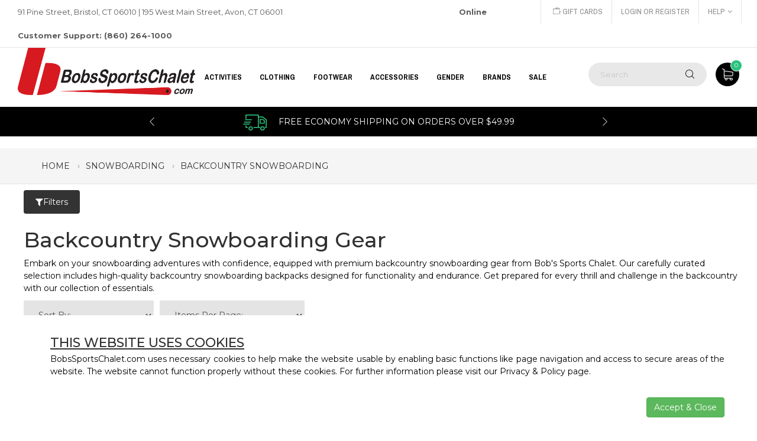

--- FILE ---
content_type: text/html;charset=UTF-8
request_url: https://content.apruvd.com/fp/ls_fp.html;CIS3SID=CCA8B0B80635CF682442A1125936AECA?org_id=1my18z3w&session_id=coldfusionruntimecfpagemethod6f7ee419&nonce=5917bd7949dab58b
body_size: 15477
content:
<html lang="en"><title>empty</title><body><script type="text/javascript">var td_2j=td_2j||{};td_2j.td_0T=function(td_a,td_U){try{var td_v=[""];var td_D=0;for(var td_u=0;td_u<td_U.length;++td_u){td_v.push(String.fromCharCode(td_a.charCodeAt(td_D)^td_U.charCodeAt(td_u)));td_D++;
if(td_D>=td_a.length){td_D=0;}}return td_v.join("");}catch(td_E){return null;}};td_2j.td_1f=function(td_V){if(!String||!String.fromCharCode||!parseInt){return null;}try{this.td_c=td_V;this.td_d="";this.td_f=function(td_b,td_m){if(0===this.td_d.length){var td_a=this.td_c.substr(0,32);
var td_F="";for(var td_j=32;td_j<td_V.length;td_j+=2){td_F+=String.fromCharCode(parseInt(td_V.substr(td_j,2),16));}this.td_d=td_2j.td_0T(td_a,td_F);}if(this.td_d.substr){return this.td_d.substr(td_b,td_m);
}};}catch(td_K){}return null;};td_2j.td_3N=function(td_E){if(td_E===null||td_E.length===null||!String||!String.fromCharCode){return null;}var td_O=null;try{var td_A="";var td_W=[];var td_n=String.fromCharCode(48)+String.fromCharCode(48)+String.fromCharCode(48);
var td_k=0;for(var td_z=0;td_z<td_E.length;++td_z){if(65+td_k>=126){td_k=0;}var td_Q=(td_n+td_E.charCodeAt(td_k++)).slice(-3);td_W.push(td_Q);}var td_u=td_W.join("");td_k=0;for(var td_z=0;td_z<td_u.length;
++td_z){if(65+td_k>=126){td_k=0;}var td_N=String.fromCharCode(65+td_k++);if(td_N!==[][[]]+""){td_A+=td_N;}}td_O=td_2j.td_0T(td_A,td_u);}catch(td_J){return null;}return td_O;};td_2j.td_0w=function(td_v){if(td_v===null||td_v.length===null){return null;
}var td_b="";try{var td_A="";var td_N=0;for(var td_o=0;td_o<td_v.length;++td_o){if(65+td_N>=126){td_N=0;}var td_C=String.fromCharCode(65+td_N++);if(td_C!==[][[]]+""){td_A+=td_C;}}var td_B=td_2j.td_0T(td_A,td_v);
var td_O=td_B.match(/.{1,3}/g);for(var td_o=0;td_o<td_O.length;++td_o){td_b+=String.fromCharCode(parseInt(td_O[td_o],10));}}catch(td_x){return null;}return td_b;};td_2j.tdz_943fb6736f934732a96035f970091686=new td_2j.td_1f("\x39\x34\x33\x66\x62\x36\x37\x33\x36\x66\x39\x33\x34\x37\x33\x32\x61\x39\x36\x30\x33\x35\x66\x39\x37\x30\x30\x39\x31\x36\x38\x36\x30\x39\x30\x35\x30\x31\x35\x35\x35\x36\x30\x33\x30\x31\x30\x34\x30\x65\x35\x66\x35\x38\x35\x31\x35\x37\x35\x33\x35\x36\x35\x34\x30\x34\x35\x37\x37\x66\x37\x36\x36\x31\x37\x34\x32\x62\x37\x63\x35\x65\x35\x36\x34\x32\x35\x38\x35\x63\x35\x33\x35\x64\x35\x62\x34\x39\x34\x30\x34\x61\x30\x37\x31\x30\x35\x66\x35\x36\x31\x65\x35\x32\x30\x66\x34\x61\x35\x32\x35\x36\x35\x62\x35\x36\x35\x36\x30\x30\x34\x62\x35\x66\x35\x31\x31\x65\x35\x64\x30\x66\x35\x64\x35\x33\x35\x35\x35\x65\x31\x34\x30\x30\x34\x35\x35\x39\x35\x38\x35\x64\x35\x36\x35\x63\x31\x65\x30\x31\x35\x39\x35\x62\x35\x63\x34\x34\x35\x63\x34\x62\x35\x34\x35\x36\x35\x36\x31\x62\x30\x32\x34\x64\x30\x39\x31\x61\x30\x30\x31\x66\x30\x35\x34\x66\x30\x32\x31\x37\x35\x36\x35\x63\x35\x36\x35\x30\x34\x32\x30\x32\x35\x61\x35\x63\x35\x32\x34\x37\x35\x64\x34\x32\x34\x36\x35\x38\x34\x30\x35\x66\x31\x32\x35\x30\x35\x63\x35\x61\x30\x64\x35\x32\x35\x30\x31\x32\x35\x36\x35\x61\x34\x35\x34\x37\x35\x30\x35\x64\x31\x39\x34\x33\x35\x66\x34\x30\x30\x33\x31\x63\x30\x34\x30\x38\x30\x36\x30\x32\x31\x34\x35\x66\x30\x33\x30\x34\x34\x32\x30\x64\x31\x65\x30\x34\x35\x36\x30\x39\x30\x38\x31\x34\x35\x35\x35\x63\x34\x30\x30\x35\x35\x63\x34\x34\x30\x61\x30\x33\x34\x35\x31\x65\x34\x61\x34\x35\x35\x33\x35\x65\x35\x36\x35\x66\x35\x35\x35\x64\x37\x62\x36\x61\x36\x63\x37\x65\x32\x61\x35\x30\x31\x38\x36\x66\x37\x65\x37\x61\x32\x65\x36\x64\x36\x37\x36\x34\x31\x39\x30\x30\x31\x63\x35\x31\x37\x34\x34\x35\x34\x38\x35\x65\x35\x39\x35\x34\x31\x37\x36\x66\x37\x64\x37\x63\x37\x31\x36\x35\x36\x32\x36\x38\x37\x62\x35\x30\x35\x37\x34\x31\x30\x39\x31\x31\x35\x39\x35\x31\x34\x37\x31\x38\x33\x65\x37\x34\x37\x66\x37\x63\x36\x33\x36\x37\x36\x32");
var td_2j=td_2j||{};if(typeof td_2j.td_0G===[][[]]+""){td_2j.td_0G=[];}td_2j.td_3I=function(){for(var td_D=0;td_D<td_2j.td_0G.length;++td_D){td_2j.td_0G[td_D]();}};td_2j.td_5G=function(td_p,td_G){try{var td_C=td_p.length+"&"+td_p;
var td_z="";var td_w=((typeof(td_2j.tdz_943fb6736f934732a96035f970091686)!=="undefined"&&typeof(td_2j.tdz_943fb6736f934732a96035f970091686.td_f)!=="undefined")?(td_2j.tdz_943fb6736f934732a96035f970091686.td_f(0,16)):null);
for(var td_h=0,td_k=0;td_h<td_C.length;td_h++){var td_l=td_C.charCodeAt(td_h)^td_G.charCodeAt(td_k)&10;if(++td_k===td_G.length){td_k=0;}td_z+=td_w.charAt((td_l>>4)&15);td_z+=td_w.charAt(td_l&15);}return td_z;
}catch(td_a){return null;}};td_2j.td_5b=function(){try{var td_k=window.top.document;var td_p=td_k.forms.length;return td_k;}catch(td_l){return document;}};td_2j.td_4s=function(td_Q){try{var td_h;if(typeof td_Q===[][[]]+""){td_h=window;
}else{if(td_Q==="t"){td_h=window.top;}else{if(td_Q==="p"){td_h=window.parent;}else{td_h=window;}}}var td_S=td_h.document.forms.length;return td_h;}catch(td_k){return window;}};td_2j.add_lang_attr_html_tag=function(td_u){try{if(td_u===null){return;
}var td_S=td_u.getElementsByTagName(Number(485781).toString(30));if(td_S[0].getAttribute(Number(296632).toString(24))===null||td_S[0].getAttribute(Number(296632).toString(24))===""){td_S[0].setAttribute(Number(296632).toString(24),((typeof(td_2j.tdz_943fb6736f934732a96035f970091686)!=="undefined"&&typeof(td_2j.tdz_943fb6736f934732a96035f970091686.td_f)!=="undefined")?(td_2j.tdz_943fb6736f934732a96035f970091686.td_f(16,2)):null));
}else{}}catch(td_K){}};td_2j.load_iframe=function(td_Q,td_c){var td_l=td_6f(5);if(typeof(td_5i)!==[][[]]+""){td_5i(td_l,((typeof(td_2j.tdz_943fb6736f934732a96035f970091686)!=="undefined"&&typeof(td_2j.tdz_943fb6736f934732a96035f970091686.td_f)!=="undefined")?(td_2j.tdz_943fb6736f934732a96035f970091686.td_f(18,6)):null));
}var td_w=td_c.createElement(((typeof(td_2j.tdz_943fb6736f934732a96035f970091686)!=="undefined"&&typeof(td_2j.tdz_943fb6736f934732a96035f970091686.td_f)!=="undefined")?(td_2j.tdz_943fb6736f934732a96035f970091686.td_f(24,6)):null));
td_w.id=td_l;td_w.title=((typeof(td_2j.tdz_943fb6736f934732a96035f970091686)!=="undefined"&&typeof(td_2j.tdz_943fb6736f934732a96035f970091686.td_f)!=="undefined")?(td_2j.tdz_943fb6736f934732a96035f970091686.td_f(30,5)):null);
td_w.setAttribute(((typeof(td_2j.tdz_943fb6736f934732a96035f970091686)!=="undefined"&&typeof(td_2j.tdz_943fb6736f934732a96035f970091686.td_f)!=="undefined")?(td_2j.tdz_943fb6736f934732a96035f970091686.td_f(35,13)):null),Number(890830).toString(31));
td_w.setAttribute(((typeof(td_2j.tdz_943fb6736f934732a96035f970091686)!=="undefined"&&typeof(td_2j.tdz_943fb6736f934732a96035f970091686.td_f)!=="undefined")?(td_2j.tdz_943fb6736f934732a96035f970091686.td_f(48,11)):null),Number(890830).toString(31));
td_w.width="0";td_w.height="0";if(typeof td_w.tabIndex!==[][[]]+""){td_w.tabIndex=((typeof(td_2j.tdz_943fb6736f934732a96035f970091686)!=="undefined"&&typeof(td_2j.tdz_943fb6736f934732a96035f970091686.td_f)!=="undefined")?(td_2j.tdz_943fb6736f934732a96035f970091686.td_f(59,2)):null);
}if(typeof td_0N!==[][[]]+""&&td_0N!==null){td_w.setAttribute(((typeof(td_2j.tdz_943fb6736f934732a96035f970091686)!=="undefined"&&typeof(td_2j.tdz_943fb6736f934732a96035f970091686.td_f)!=="undefined")?(td_2j.tdz_943fb6736f934732a96035f970091686.td_f(61,7)):null),td_0N);
}td_w.style=((typeof(td_2j.tdz_943fb6736f934732a96035f970091686)!=="undefined"&&typeof(td_2j.tdz_943fb6736f934732a96035f970091686.td_f)!=="undefined")?(td_2j.tdz_943fb6736f934732a96035f970091686.td_f(68,83)):null);
td_w.setAttribute(((typeof(td_2j.tdz_943fb6736f934732a96035f970091686)!=="undefined"&&typeof(td_2j.tdz_943fb6736f934732a96035f970091686.td_f)!=="undefined")?(td_2j.tdz_943fb6736f934732a96035f970091686.td_f(151,3)):null),td_Q);
td_c.body.appendChild(td_w);};td_2j.csp_nonce=null;td_2j.td_0m=function(td_a){if(typeof td_a.currentScript!==[][[]]+""&&td_a.currentScript!==null){var td_f=td_a.currentScript.getAttribute(((typeof(td_2j.tdz_943fb6736f934732a96035f970091686)!=="undefined"&&typeof(td_2j.tdz_943fb6736f934732a96035f970091686.td_f)!=="undefined")?(td_2j.tdz_943fb6736f934732a96035f970091686.td_f(154,5)):null));
if(typeof td_f!==[][[]]+""&&td_f!==null&&td_f!==""){td_2j.csp_nonce=td_f;}else{if(typeof td_a.currentScript.nonce!==[][[]]+""&&td_a.currentScript.nonce!==null&&td_a.currentScript.nonce!==""){td_2j.csp_nonce=td_a.currentScript.nonce;
}}}};td_2j.td_4G=function(td_d){if(td_2j.csp_nonce!==null){td_d.setAttribute(((typeof(td_2j.tdz_943fb6736f934732a96035f970091686)!=="undefined"&&typeof(td_2j.tdz_943fb6736f934732a96035f970091686.td_f)!=="undefined")?(td_2j.tdz_943fb6736f934732a96035f970091686.td_f(154,5)):null),td_2j.csp_nonce);
if(td_d.getAttribute(((typeof(td_2j.tdz_943fb6736f934732a96035f970091686)!=="undefined"&&typeof(td_2j.tdz_943fb6736f934732a96035f970091686.td_f)!=="undefined")?(td_2j.tdz_943fb6736f934732a96035f970091686.td_f(154,5)):null))!==td_2j.csp_nonce){td_d.nonce=td_2j.csp_nonce;
}}};td_2j.td_2R=function(){try{return new ActiveXObject(activeXMode);}catch(td_c){return null;}};td_2j.td_5p=function(){if(window.XMLHttpRequest){return new XMLHttpRequest();}if(window.ActiveXObject){var td_D=[((typeof(td_2j.tdz_943fb6736f934732a96035f970091686)!=="undefined"&&typeof(td_2j.tdz_943fb6736f934732a96035f970091686.td_f)!=="undefined")?(td_2j.tdz_943fb6736f934732a96035f970091686.td_f(159,18)):null),((typeof(td_2j.tdz_943fb6736f934732a96035f970091686)!=="undefined"&&typeof(td_2j.tdz_943fb6736f934732a96035f970091686.td_f)!=="undefined")?(td_2j.tdz_943fb6736f934732a96035f970091686.td_f(177,14)):null),((typeof(td_2j.tdz_943fb6736f934732a96035f970091686)!=="undefined"&&typeof(td_2j.tdz_943fb6736f934732a96035f970091686.td_f)!=="undefined")?(td_2j.tdz_943fb6736f934732a96035f970091686.td_f(191,17)):null)];
for(var td_d=0;td_d<td_D.length;td_d++){var td_f=td_2j.td_2R(td_D[td_d]);if(td_f!==null){return td_f;}}}return null;};td_2j.tdz_f7a8e08857954853b962e14fcc484aa2=new td_2j.td_1f("\x66\x37\x61\x38\x65\x30\x38\x38\x35\x37\x39\x35\x34\x38\x35\x33\x62\x39\x36\x32\x65\x31\x34\x66\x63\x63\x34\x38\x34\x61\x61\x32\x31\x35\x34\x33\x31\x33\x35\x31\x30\x62\x35\x37\x35\x65\x34\x64\x35\x62\x35\x34\x34\x64\x35\x63\x35\x62\x35\x36\x36\x65\x35\x63\x30\x30\x35\x33\x35\x33\x35\x31\x31\x31\x31\x31\x37\x35\x31\x34\x31\x31\x30\x32\x34\x64\x36\x35\x34\x31\x30\x66\x30\x61\x35\x63\x30\x39\x34\x30\x30\x66\x35\x62\x30\x61\x35\x64\x34\x38\x35\x34\x35\x30\x34\x33\x35\x63\x35\x61\x35\x61\x35\x34\x35\x61\x35\x32\x30\x36");
function td_V(td_C,td_d,td_t){if(typeof td_t===[][[]]+""||td_t===null){td_t=0;}else{if(td_t<0){td_t=Math.max(0,td_C.length+td_t);}}for(var td_w=td_t,td_D=td_C.length;td_w<td_D;td_w++){if(td_C[td_w]===td_d){return td_w;
}}return -1;}function td_i(td_a,td_C,td_G){return td_a.indexOf(td_C,td_G);}function td_x(td_w){if(typeof td_w!==((typeof(td_2j.tdz_f7a8e08857954853b962e14fcc484aa2)!=="undefined"&&typeof(td_2j.tdz_f7a8e08857954853b962e14fcc484aa2.td_f)!=="undefined")?(td_2j.tdz_f7a8e08857954853b962e14fcc484aa2.td_f(0,6)):null)||td_w===null||typeof td_w.replace===[][[]]+""||td_w.replace===null){return null;
}return td_w.replace(/^\s+|\s+$/g,"");}function td_L(td_Q){if(typeof td_Q!==((typeof(td_2j.tdz_f7a8e08857954853b962e14fcc484aa2)!=="undefined"&&typeof(td_2j.tdz_f7a8e08857954853b962e14fcc484aa2.td_f)!=="undefined")?(td_2j.tdz_f7a8e08857954853b962e14fcc484aa2.td_f(0,6)):null)||td_Q===null||typeof td_Q.trim===[][[]]+""||td_Q.trim===null){return null;
}return td_Q.trim();}function td_1v(td_l){if(typeof td_l!==((typeof(td_2j.tdz_f7a8e08857954853b962e14fcc484aa2)!=="undefined"&&typeof(td_2j.tdz_f7a8e08857954853b962e14fcc484aa2.td_f)!=="undefined")?(td_2j.tdz_f7a8e08857954853b962e14fcc484aa2.td_f(0,6)):null)||td_l===null||typeof td_l.trim===[][[]]+""||td_l.trim===null){return null;
}return td_l.trim();}function td_6w(td_C,td_w,td_p){return td_C.indexOf(td_w,td_p);}function td_B(){return Date.now();}function td_g(){return new Date().getTime();}function td_m(){return performance.now();
}function td_n(){return window.performance.now();}function td_6n(td_o){return parseFloat(td_o);}function td_1l(td_C){return parseInt(td_C);}function td_2V(td_G){return isNaN(td_G);}function td_1P(td_Q){return isFinite(td_Q);
}function td_W(){if(typeof Number.parseFloat!==[][[]]+""&&typeof Number.parseInt!==[][[]]+""){td_6n=Number.parseFloat;td_1l=Number.parseInt;}else{if(typeof parseFloat!==[][[]]+""&&typeof parseInt!==[][[]]+""){td_6n=parseFloat;
td_1l=parseInt;}else{td_6n=null;td_1l=null;}}if(typeof Number.isNaN!==[][[]]+""){td_2V=Number.isNaN;}else{if(typeof isNaN!==[][[]]+""){td_2V=isNaN;}else{td_2V=null;}}if(typeof Number.isFinite!==[][[]]+""){td_1P=Number.isFinite;
}else{if(typeof isFinite!==[][[]]+""){td_1P=isFinite;}else{td_1P=null;}}}function td_y(){if(!Array.prototype.indexOf){td_6w=td_V;}else{td_6w=td_i;}if(typeof String.prototype.trim!==((typeof(td_2j.tdz_f7a8e08857954853b962e14fcc484aa2)!=="undefined"&&typeof(td_2j.tdz_f7a8e08857954853b962e14fcc484aa2.td_f)!=="undefined")?(td_2j.tdz_f7a8e08857954853b962e14fcc484aa2.td_f(6,8)):null)){td_1v=td_x;
}else{td_1v=td_L;}if(typeof Date.now===[][[]]+""){td_B=td_g;}var td_c=false;if(typeof performance===[][[]]+""||typeof performance.now===[][[]]+""){if(typeof window.performance!==[][[]]+""&&typeof window.performance.now!==[][[]]+""){td_m=td_n;
}else{td_m=td_B;td_c=true;}}if(!td_c){var td_w=td_m();var td_u=td_w.toFixed();if(td_w===td_u){td_m=td_B;}}if(typeof Array.isArray===[][[]]+""){Array.isArray=function(td_h){return Object.prototype.toString.call(td_h)===((typeof(td_2j.tdz_f7a8e08857954853b962e14fcc484aa2)!=="undefined"&&typeof(td_2j.tdz_f7a8e08857954853b962e14fcc484aa2.td_f)!=="undefined")?(td_2j.tdz_f7a8e08857954853b962e14fcc484aa2.td_f(14,14)):null);
};}td_W();}function td_4r(td_h){if(typeof document.readyState!==[][[]]+""&&document.readyState!==null&&typeof document.readyState!==((typeof(td_2j.tdz_f7a8e08857954853b962e14fcc484aa2)!=="undefined"&&typeof(td_2j.tdz_f7a8e08857954853b962e14fcc484aa2.td_f)!=="undefined")?(td_2j.tdz_f7a8e08857954853b962e14fcc484aa2.td_f(28,7)):null)&&document.readyState===((typeof(td_2j.tdz_f7a8e08857954853b962e14fcc484aa2)!=="undefined"&&typeof(td_2j.tdz_f7a8e08857954853b962e14fcc484aa2.td_f)!=="undefined")?(td_2j.tdz_f7a8e08857954853b962e14fcc484aa2.td_f(35,8)):null)){td_h();
}else{if(typeof document.readyState===[][[]]+""){setTimeout(td_h,300);}else{var td_d=200;var td_c;if(typeof window!==[][[]]+""&&typeof window!==((typeof(td_2j.tdz_f7a8e08857954853b962e14fcc484aa2)!=="undefined"&&typeof(td_2j.tdz_f7a8e08857954853b962e14fcc484aa2.td_f)!=="undefined")?(td_2j.tdz_f7a8e08857954853b962e14fcc484aa2.td_f(28,7)):null)&&window!==null){td_c=window;
}else{td_c=document.body;}if(td_c.addEventListener){td_c.addEventListener(Number(343388).toString(25),function(){setTimeout(td_h,td_d);},false);}else{if(td_c.attachEvent){td_c.attachEvent(((typeof(td_2j.tdz_f7a8e08857954853b962e14fcc484aa2)!=="undefined"&&typeof(td_2j.tdz_f7a8e08857954853b962e14fcc484aa2.td_f)!=="undefined")?(td_2j.tdz_f7a8e08857954853b962e14fcc484aa2.td_f(43,6)):null),function(){setTimeout(td_h,td_d);
},false);}else{var td_w=td_c.onload;td_c.onload=new function(){var td_D=true;if(td_w!==null&&typeof td_w===((typeof(td_2j.tdz_f7a8e08857954853b962e14fcc484aa2)!=="undefined"&&typeof(td_2j.tdz_f7a8e08857954853b962e14fcc484aa2.td_f)!=="undefined")?(td_2j.tdz_f7a8e08857954853b962e14fcc484aa2.td_f(6,8)):null)){td_D=td_w();
}setTimeout(td_h,td_d);td_c.onload=td_w;return td_D;};}}}}}function td_J(){if(typeof td_5a!==[][[]]+""){td_5a();}if(typeof td_2w!==[][[]]+""){td_2w();}if(typeof td_1L!==[][[]]+""){td_1L();}if(typeof td_5x!==[][[]]+""){if(typeof td_6r!==[][[]]+""&&td_6r!==null){td_5x(td_6r,false);
}if(typeof td_1w!==[][[]]+""&&td_1w!==null){td_5x(td_1w,true);}}if(typeof tmx_link_scan!==[][[]]+""){tmx_link_scan();}if(typeof td_3J!==[][[]]+""){td_3J();}if(typeof td_5Z!==[][[]]+""){td_5Z.start();}if(typeof td_1q!==[][[]]+""){td_1q.start();
}if(typeof td_2P!==[][[]]+""){td_2P();}}function td_1R(){try{td_2j.td_3I();td_2j.td_0m(document);td_6b.td_6v();td_y();var td_u="1";if(typeof td_2j.td_6q!==[][[]]+""&&td_2j.td_6q!==null&&td_2j.td_6q===td_u){td_J();
}else{td_4r(td_J);}}catch(td_S){}}td_2j.tdz_21abd5ec667a46dfa4ad759debfacd29=new td_2j.td_1f("\x32\x31\x61\x62\x64\x35\x65\x63\x36\x36\x37\x61\x34\x36\x64\x66\x61\x34\x61\x64\x37\x35\x39\x64\x65\x62\x66\x61\x63\x64\x32\x39\x30\x32\x30\x31\x35\x31\x35\x32\x35\x34\x30\x35\x35\x35\x35\x33");
var td_w=(function(){function td_lo(td_JC,td_Ot){td_JC=[td_JC[0]>>>16,td_JC[0]&65535,td_JC[1]>>>16,td_JC[1]&65535];td_Ot=[td_Ot[0]>>>16,td_Ot[0]&65535,td_Ot[1]>>>16,td_Ot[1]&65535];var td_eU=[0,0,0,0];
td_eU[3]+=td_JC[3]+td_Ot[3];td_eU[2]+=td_eU[3]>>>16;td_eU[3]&=65535;td_eU[2]+=td_JC[2]+td_Ot[2];td_eU[1]+=td_eU[2]>>>16;td_eU[2]&=65535;td_eU[1]+=td_JC[1]+td_Ot[1];td_eU[0]+=td_eU[1]>>>16;td_eU[1]&=65535;
td_eU[0]+=td_JC[0]+td_Ot[0];td_eU[0]&=65535;return[(td_eU[0]<<16)|td_eU[1],(td_eU[2]<<16)|td_eU[3]];}function td_Mi(td_Ux,td_hx){td_Ux=[td_Ux[0]>>>16,td_Ux[0]&65535,td_Ux[1]>>>16,td_Ux[1]&65535];td_hx=[td_hx[0]>>>16,td_hx[0]&65535,td_hx[1]>>>16,td_hx[1]&65535];
var td_v3=[0,0,0,0];td_v3[3]+=td_Ux[3]*td_hx[3];td_v3[2]+=td_v3[3]>>>16;td_v3[3]&=65535;td_v3[2]+=td_Ux[2]*td_hx[3];td_v3[1]+=td_v3[2]>>>16;td_v3[2]&=65535;td_v3[2]+=td_Ux[3]*td_hx[2];td_v3[1]+=td_v3[2]>>>16;
td_v3[2]&=65535;td_v3[1]+=td_Ux[1]*td_hx[3];td_v3[0]+=td_v3[1]>>>16;td_v3[1]&=65535;td_v3[1]+=td_Ux[2]*td_hx[2];td_v3[0]+=td_v3[1]>>>16;td_v3[1]&=65535;td_v3[1]+=td_Ux[3]*td_hx[1];td_v3[0]+=td_v3[1]>>>16;
td_v3[1]&=65535;td_v3[0]+=(td_Ux[0]*td_hx[3])+(td_Ux[1]*td_hx[2])+(td_Ux[2]*td_hx[1])+(td_Ux[3]*td_hx[0]);td_v3[0]&=65535;return[(td_v3[0]<<16)|td_v3[1],(td_v3[2]<<16)|td_v3[3]];}function td_LG(td_Z2,td_aY){td_aY%=64;
if(td_aY===32){return[td_Z2[1],td_Z2[0]];}else{if(td_aY<32){return[(td_Z2[0]<<td_aY)|(td_Z2[1]>>>(32-td_aY)),(td_Z2[1]<<td_aY)|(td_Z2[0]>>>(32-td_aY))];}else{td_aY-=32;return[(td_Z2[1]<<td_aY)|(td_Z2[0]>>>(32-td_aY)),(td_Z2[0]<<td_aY)|(td_Z2[1]>>>(32-td_aY))];
}}}function td_iG(td_HC,td_km){td_km%=64;if(td_km===0){return td_HC;}else{if(td_km<32){return[(td_HC[0]<<td_km)|(td_HC[1]>>>(32-td_km)),td_HC[1]<<td_km];}else{return[td_HC[1]<<(td_km-32),0];}}}function td_F8(td_O1,td_fi){return[td_O1[0]^td_fi[0],td_O1[1]^td_fi[1]];
}function td_kW(td_dC){td_dC=td_F8(td_dC,[0,td_dC[0]>>>1]);td_dC=td_Mi(td_dC,[4283543511,3981806797]);td_dC=td_F8(td_dC,[0,td_dC[0]>>>1]);td_dC=td_Mi(td_dC,[3301882366,444984403]);td_dC=td_F8(td_dC,[0,td_dC[0]>>>1]);
return td_dC;}function td_Dy(td_Os,td_QN){td_Os=td_Os||"";td_QN=td_QN||0;var td_Og=td_Os.length%16;var td_Nb=td_Os.length-td_Og;var td_c2=[0,td_QN];var td_zN=[0,td_QN];var td_XK=[0,0];var td_Tf=[0,0];var td_pY=[2277735313,289559509];
var td_zu=[1291169091,658871167];for(var td_PO=0;td_PO<td_Nb;td_PO=td_PO+16){td_XK=[((td_Os.charCodeAt(td_PO+4)&255))|((td_Os.charCodeAt(td_PO+5)&255)<<8)|((td_Os.charCodeAt(td_PO+6)&255)<<16)|((td_Os.charCodeAt(td_PO+7)&255)<<24),((td_Os.charCodeAt(td_PO)&255))|((td_Os.charCodeAt(td_PO+1)&255)<<8)|((td_Os.charCodeAt(td_PO+2)&255)<<16)|((td_Os.charCodeAt(td_PO+3)&255)<<24)];
td_Tf=[((td_Os.charCodeAt(td_PO+12)&255))|((td_Os.charCodeAt(td_PO+13)&255)<<8)|((td_Os.charCodeAt(td_PO+14)&255)<<16)|((td_Os.charCodeAt(td_PO+15)&255)<<24),((td_Os.charCodeAt(td_PO+8)&255))|((td_Os.charCodeAt(td_PO+9)&255)<<8)|((td_Os.charCodeAt(td_PO+10)&255)<<16)|((td_Os.charCodeAt(td_PO+11)&255)<<24)];
td_XK=td_Mi(td_XK,td_pY);td_XK=td_LG(td_XK,31);td_XK=td_Mi(td_XK,td_zu);td_c2=td_F8(td_c2,td_XK);td_c2=td_LG(td_c2,27);td_c2=td_lo(td_c2,td_zN);td_c2=td_lo(td_Mi(td_c2,[0,5]),[0,1390208809]);td_Tf=td_Mi(td_Tf,td_zu);
td_Tf=td_LG(td_Tf,33);td_Tf=td_Mi(td_Tf,td_pY);td_zN=td_F8(td_zN,td_Tf);td_zN=td_LG(td_zN,31);td_zN=td_lo(td_zN,td_c2);td_zN=td_lo(td_Mi(td_zN,[0,5]),[0,944331445]);}td_XK=[0,0];td_Tf=[0,0];switch(td_Og){case 15:td_Tf=td_F8(td_Tf,td_iG([0,td_Os.charCodeAt(td_PO+14)],48));
case 14:td_Tf=td_F8(td_Tf,td_iG([0,td_Os.charCodeAt(td_PO+13)],40));case 13:td_Tf=td_F8(td_Tf,td_iG([0,td_Os.charCodeAt(td_PO+12)],32));case 12:td_Tf=td_F8(td_Tf,td_iG([0,td_Os.charCodeAt(td_PO+11)],24));
case 11:td_Tf=td_F8(td_Tf,td_iG([0,td_Os.charCodeAt(td_PO+10)],16));case 10:td_Tf=td_F8(td_Tf,td_iG([0,td_Os.charCodeAt(td_PO+9)],8));case 9:td_Tf=td_F8(td_Tf,[0,td_Os.charCodeAt(td_PO+8)]);td_Tf=td_Mi(td_Tf,td_zu);
td_Tf=td_LG(td_Tf,33);td_Tf=td_Mi(td_Tf,td_pY);td_zN=td_F8(td_zN,td_Tf);case 8:td_XK=td_F8(td_XK,td_iG([0,td_Os.charCodeAt(td_PO+7)],56));case 7:td_XK=td_F8(td_XK,td_iG([0,td_Os.charCodeAt(td_PO+6)],48));
case 6:td_XK=td_F8(td_XK,td_iG([0,td_Os.charCodeAt(td_PO+5)],40));case 5:td_XK=td_F8(td_XK,td_iG([0,td_Os.charCodeAt(td_PO+4)],32));case 4:td_XK=td_F8(td_XK,td_iG([0,td_Os.charCodeAt(td_PO+3)],24));case 3:td_XK=td_F8(td_XK,td_iG([0,td_Os.charCodeAt(td_PO+2)],16));
case 2:td_XK=td_F8(td_XK,td_iG([0,td_Os.charCodeAt(td_PO+1)],8));case 1:td_XK=td_F8(td_XK,[0,td_Os.charCodeAt(td_PO)]);td_XK=td_Mi(td_XK,td_pY);td_XK=td_LG(td_XK,31);td_XK=td_Mi(td_XK,td_zu);td_c2=td_F8(td_c2,td_XK);
}td_c2=td_F8(td_c2,[0,td_Os.length]);td_zN=td_F8(td_zN,[0,td_Os.length]);td_c2=td_lo(td_c2,td_zN);td_zN=td_lo(td_zN,td_c2);td_c2=td_kW(td_c2);td_zN=td_kW(td_zN);td_c2=td_lo(td_c2,td_zN);td_zN=td_lo(td_zN,td_c2);
return(((typeof(td_2j.tdz_21abd5ec667a46dfa4ad759debfacd29)!=="undefined"&&typeof(td_2j.tdz_21abd5ec667a46dfa4ad759debfacd29.td_f)!=="undefined")?(td_2j.tdz_21abd5ec667a46dfa4ad759debfacd29.td_f(0,8)):null)+(td_c2[0]>>>0).toString(16)).slice(-8)+(((typeof(td_2j.tdz_21abd5ec667a46dfa4ad759debfacd29)!=="undefined"&&typeof(td_2j.tdz_21abd5ec667a46dfa4ad759debfacd29.td_f)!=="undefined")?(td_2j.tdz_21abd5ec667a46dfa4ad759debfacd29.td_f(0,8)):null)+(td_c2[1]>>>0).toString(16)).slice(-8)+(((typeof(td_2j.tdz_21abd5ec667a46dfa4ad759debfacd29)!=="undefined"&&typeof(td_2j.tdz_21abd5ec667a46dfa4ad759debfacd29.td_f)!=="undefined")?(td_2j.tdz_21abd5ec667a46dfa4ad759debfacd29.td_f(0,8)):null)+(td_zN[0]>>>0).toString(16)).slice(-8)+(((typeof(td_2j.tdz_21abd5ec667a46dfa4ad759debfacd29)!=="undefined"&&typeof(td_2j.tdz_21abd5ec667a46dfa4ad759debfacd29.td_f)!=="undefined")?(td_2j.tdz_21abd5ec667a46dfa4ad759debfacd29.td_f(0,8)):null)+(td_zN[1]>>>0).toString(16)).slice(-8);
}return{murmur3_hash128:td_Dy};})();function td_2x(td_MA,td_Kk){return td_w.murmur3_hash128(td_MA,td_Kk);}td_2j.tdz_91f335e2ad8949128a90252fd9524355=new td_2j.td_1f("\x39\x31\x66\x33\x33\x35\x65\x32\x61\x64\x38\x39\x34\x39\x31\x32\x38\x61\x39\x30\x32\x35\x32\x66\x64\x39\x35\x32\x34\x33\x35\x35\x35\x30\x35\x66\x31\x36\x34\x36\x34\x37\x31\x35\x30\x63\x34\x31\x34\x31\x30\x64\x35\x36\x34\x66\x35\x35\x35\x35\x35\x38\x35\x36\x31\x38\x31\x35\x34\x30\x34\x30\x35\x37\x35\x61\x35\x30\x30\x63\x30\x31\x35\x61\x34\x31\x30\x32\x30\x35\x30\x31\x30\x36\x30\x31\x30\x63\x30\x37\x35\x31\x30\x62\x30\x61\x35\x34\x30\x37\x35\x31\x30\x35\x30\x31\x35\x65\x36\x32\x35\x62\x35\x62\x35\x62\x35\x37\x35\x62\x31\x35\x31\x39\x37\x31\x34\x30\x34\x37\x35\x33\x31\x66\x33\x39\x34\x61\x34\x31\x34\x30\x35\x64\x35\x64\x35\x32");
td_5e=function(){var td_XI=((typeof(td_2j.tdz_91f335e2ad8949128a90252fd9524355)!=="undefined"&&typeof(td_2j.tdz_91f335e2ad8949128a90252fd9524355.td_f)!=="undefined")?(td_2j.tdz_91f335e2ad8949128a90252fd9524355.td_f(0,21)):null);
var td_ep=typeof window===((typeof(td_2j.tdz_91f335e2ad8949128a90252fd9524355)!=="undefined"&&typeof(td_2j.tdz_91f335e2ad8949128a90252fd9524355.td_f)!=="undefined")?(td_2j.tdz_91f335e2ad8949128a90252fd9524355.td_f(21,6)):null);
var td_D0=td_ep?window:{};if(td_D0.JS_SHA256_NO_WINDOW){td_ep=false;}var td_jP=!td_D0.JS_SHA256_NO_ARRAY_BUFFER&&typeof ArrayBuffer!==[][[]]+"";var td_Yy=((typeof(td_2j.tdz_91f335e2ad8949128a90252fd9524355)!=="undefined"&&typeof(td_2j.tdz_91f335e2ad8949128a90252fd9524355.td_f)!=="undefined")?(td_2j.tdz_91f335e2ad8949128a90252fd9524355.td_f(27,16)):null).split("");
var td_RF=[-2147483648,8388608,32768,128];var td_DQ=[24,16,8,0];var td_Bq=[1116352408,1899447441,3049323471,3921009573,961987163,1508970993,2453635748,2870763221,3624381080,310598401,607225278,1426881987,1925078388,2162078206,2614888103,3248222580,3835390401,4022224774,264347078,604807628,770255983,1249150122,1555081692,1996064986,2554220882,2821834349,2952996808,3210313671,3336571891,3584528711,113926993,338241895,666307205,773529912,1294757372,1396182291,1695183700,1986661051,2177026350,2456956037,2730485921,2820302411,3259730800,3345764771,3516065817,3600352804,4094571909,275423344,430227734,506948616,659060556,883997877,958139571,1322822218,1537002063,1747873779,1955562222,2024104815,2227730452,2361852424,2428436474,2756734187,3204031479,3329325298];
var td_w=[];if(td_D0.JS_SHA256_NO_NODE_JS||!Array.isArray){Array.isArray=function(td_go){return Object.prototype.toString.call(td_go)===((typeof(td_2j.tdz_91f335e2ad8949128a90252fd9524355)!=="undefined"&&typeof(td_2j.tdz_91f335e2ad8949128a90252fd9524355.td_f)!=="undefined")?(td_2j.tdz_91f335e2ad8949128a90252fd9524355.td_f(43,14)):null);
};}if(td_jP&&(td_D0.JS_SHA256_NO_ARRAY_BUFFER_IS_VIEW||!ArrayBuffer.isView)){ArrayBuffer.isView=function(td_GV){return typeof td_GV===((typeof(td_2j.tdz_91f335e2ad8949128a90252fd9524355)!=="undefined"&&typeof(td_2j.tdz_91f335e2ad8949128a90252fd9524355.td_f)!=="undefined")?(td_2j.tdz_91f335e2ad8949128a90252fd9524355.td_f(21,6)):null)&&td_GV.buffer&&td_GV.buffer.constructor===ArrayBuffer;
};}instance=new td_pP(false,false);this.update=function(td_of){instance.update(td_of);};this.hash=function(td_ux){instance.update(td_ux);return instance.toString();};this.toString=function(){return instance.toString();
};function td_pP(){this.blocks=[0,0,0,0,0,0,0,0,0,0,0,0,0,0,0,0,0];this.h0=1779033703;this.h1=3144134277;this.h2=1013904242;this.h3=2773480762;this.h4=1359893119;this.h5=2600822924;this.h6=528734635;this.h7=1541459225;
this.block=this.start=this.bytes=this.hBytes=0;this.finalized=this.hashed=false;this.first=true;}td_pP.prototype.update=function(td_XY){if(this.finalized){return;}var td_pb,td_Eo=typeof td_XY;if(td_Eo!==((typeof(td_2j.tdz_91f335e2ad8949128a90252fd9524355)!=="undefined"&&typeof(td_2j.tdz_91f335e2ad8949128a90252fd9524355.td_f)!=="undefined")?(td_2j.tdz_91f335e2ad8949128a90252fd9524355.td_f(57,6)):null)){if(td_Eo===((typeof(td_2j.tdz_91f335e2ad8949128a90252fd9524355)!=="undefined"&&typeof(td_2j.tdz_91f335e2ad8949128a90252fd9524355.td_f)!=="undefined")?(td_2j.tdz_91f335e2ad8949128a90252fd9524355.td_f(21,6)):null)){if(td_XY===null){throw new Error(td_XI);
}else{if(td_jP&&td_XY.constructor===ArrayBuffer){td_XY=new Uint8Array(td_XY);}else{if(!Array.isArray(td_XY)){if(!td_jP||!ArrayBuffer.isView(td_XY)){throw new Error(td_XI);}}}}}else{throw new Error(td_XI);
}td_pb=true;}var td_XW,td_o3=0,td_Xx,td_Fj=td_XY.length,td_MD=this.blocks;while(td_o3<td_Fj){if(this.hashed){this.hashed=false;td_MD[0]=this.block;td_MD[16]=td_MD[1]=td_MD[2]=td_MD[3]=td_MD[4]=td_MD[5]=td_MD[6]=td_MD[7]=td_MD[8]=td_MD[9]=td_MD[10]=td_MD[11]=td_MD[12]=td_MD[13]=td_MD[14]=td_MD[15]=0;
}if(td_pb){for(td_Xx=this.start;td_o3<td_Fj&&td_Xx<64;++td_o3){td_MD[td_Xx>>2]|=td_XY[td_o3]<<td_DQ[td_Xx++&3];}}else{for(td_Xx=this.start;td_o3<td_Fj&&td_Xx<64;++td_o3){td_XW=td_XY.charCodeAt(td_o3);if(td_XW<128){td_MD[td_Xx>>2]|=td_XW<<td_DQ[td_Xx++&3];
}else{if(td_XW<2048){td_MD[td_Xx>>2]|=(192|(td_XW>>6))<<td_DQ[td_Xx++&3];td_MD[td_Xx>>2]|=(128|(td_XW&63))<<td_DQ[td_Xx++&3];}else{if(td_XW<55296||td_XW>=57344){td_MD[td_Xx>>2]|=(224|(td_XW>>12))<<td_DQ[td_Xx++&3];
td_MD[td_Xx>>2]|=(128|((td_XW>>6)&63))<<td_DQ[td_Xx++&3];td_MD[td_Xx>>2]|=(128|(td_XW&63))<<td_DQ[td_Xx++&3];}else{td_XW=65536+(((td_XW&1023)<<10)|(td_XY.charCodeAt(++td_o3)&1023));td_MD[td_Xx>>2]|=(240|(td_XW>>18))<<td_DQ[td_Xx++&3];
td_MD[td_Xx>>2]|=(128|((td_XW>>12)&63))<<td_DQ[td_Xx++&3];td_MD[td_Xx>>2]|=(128|((td_XW>>6)&63))<<td_DQ[td_Xx++&3];td_MD[td_Xx>>2]|=(128|(td_XW&63))<<td_DQ[td_Xx++&3];}}}}}this.lastByteIndex=td_Xx;this.bytes+=td_Xx-this.start;
if(td_Xx>=64){this.block=td_MD[16];this.start=td_Xx-64;this.hash();this.hashed=true;}else{this.start=td_Xx;}}if(this.bytes>4294967295){this.hBytes+=this.bytes/4294967296<<0;this.bytes=this.bytes%4294967296;
}return this;};td_pP.prototype.finalize=function(){if(this.finalized){return;}this.finalized=true;var td_eX=this.blocks,td_in=this.lastByteIndex;td_eX[16]=this.block;td_eX[td_in>>2]|=td_RF[td_in&3];this.block=td_eX[16];
if(td_in>=56){if(!this.hashed){this.hash();}td_eX[0]=this.block;td_eX[16]=td_eX[1]=td_eX[2]=td_eX[3]=td_eX[4]=td_eX[5]=td_eX[6]=td_eX[7]=td_eX[8]=td_eX[9]=td_eX[10]=td_eX[11]=td_eX[12]=td_eX[13]=td_eX[14]=td_eX[15]=0;
}td_eX[14]=this.hBytes<<3|this.bytes>>>29;td_eX[15]=this.bytes<<3;this.hash();};td_pP.prototype.hash=function(){var td_jZ=this.h0,td_B8=this.h1,td_RN=this.h2,td_ig=this.h3,td_je=this.h4,td_w4=this.h5,td_br=this.h6,td_Aj=this.h7,td_hk=this.blocks,td_TS,td_oc,td_cs,td_sz,td_NG,td_pk,td_PO,td_mO,td_EV,td_T8,td_iE;
for(td_TS=16;td_TS<64;++td_TS){td_NG=td_hk[td_TS-15];td_oc=((td_NG>>>7)|(td_NG<<25))^((td_NG>>>18)|(td_NG<<14))^(td_NG>>>3);td_NG=td_hk[td_TS-2];td_cs=((td_NG>>>17)|(td_NG<<15))^((td_NG>>>19)|(td_NG<<13))^(td_NG>>>10);
td_hk[td_TS]=td_hk[td_TS-16]+td_oc+td_hk[td_TS-7]+td_cs<<0;}td_iE=td_B8&td_RN;for(td_TS=0;td_TS<64;td_TS+=4){if(this.first){td_mO=704751109;td_NG=td_hk[0]-210244248;td_Aj=td_NG-1521486534<<0;td_ig=td_NG+143694565<<0;
this.first=false;}else{td_oc=((td_jZ>>>2)|(td_jZ<<30))^((td_jZ>>>13)|(td_jZ<<19))^((td_jZ>>>22)|(td_jZ<<10));td_cs=((td_je>>>6)|(td_je<<26))^((td_je>>>11)|(td_je<<21))^((td_je>>>25)|(td_je<<7));td_mO=td_jZ&td_B8;
td_sz=td_mO^(td_jZ&td_RN)^td_iE;td_PO=(td_je&td_w4)^(~td_je&td_br);td_NG=td_Aj+td_cs+td_PO+td_Bq[td_TS]+td_hk[td_TS];td_pk=td_oc+td_sz;td_Aj=td_ig+td_NG<<0;td_ig=td_NG+td_pk<<0;}td_oc=((td_ig>>>2)|(td_ig<<30))^((td_ig>>>13)|(td_ig<<19))^((td_ig>>>22)|(td_ig<<10));
td_cs=((td_Aj>>>6)|(td_Aj<<26))^((td_Aj>>>11)|(td_Aj<<21))^((td_Aj>>>25)|(td_Aj<<7));td_EV=td_ig&td_jZ;td_sz=td_EV^(td_ig&td_B8)^td_mO;td_PO=(td_Aj&td_je)^(~td_Aj&td_w4);td_NG=td_br+td_cs+td_PO+td_Bq[td_TS+1]+td_hk[td_TS+1];
td_pk=td_oc+td_sz;td_br=td_RN+td_NG<<0;td_RN=td_NG+td_pk<<0;td_oc=((td_RN>>>2)|(td_RN<<30))^((td_RN>>>13)|(td_RN<<19))^((td_RN>>>22)|(td_RN<<10));td_cs=((td_br>>>6)|(td_br<<26))^((td_br>>>11)|(td_br<<21))^((td_br>>>25)|(td_br<<7));
td_T8=td_RN&td_ig;td_sz=td_T8^(td_RN&td_jZ)^td_EV;td_PO=(td_br&td_Aj)^(~td_br&td_je);td_NG=td_w4+td_cs+td_PO+td_Bq[td_TS+2]+td_hk[td_TS+2];td_pk=td_oc+td_sz;td_w4=td_B8+td_NG<<0;td_B8=td_NG+td_pk<<0;td_oc=((td_B8>>>2)|(td_B8<<30))^((td_B8>>>13)|(td_B8<<19))^((td_B8>>>22)|(td_B8<<10));
td_cs=((td_w4>>>6)|(td_w4<<26))^((td_w4>>>11)|(td_w4<<21))^((td_w4>>>25)|(td_w4<<7));td_iE=td_B8&td_RN;td_sz=td_iE^(td_B8&td_ig)^td_T8;td_PO=(td_w4&td_br)^(~td_w4&td_Aj);td_NG=td_je+td_cs+td_PO+td_Bq[td_TS+3]+td_hk[td_TS+3];
td_pk=td_oc+td_sz;td_je=td_jZ+td_NG<<0;td_jZ=td_NG+td_pk<<0;}this.h0=this.h0+td_jZ<<0;this.h1=this.h1+td_B8<<0;this.h2=this.h2+td_RN<<0;this.h3=this.h3+td_ig<<0;this.h4=this.h4+td_je<<0;this.h5=this.h5+td_w4<<0;
this.h6=this.h6+td_br<<0;this.h7=this.h7+td_Aj<<0;};td_pP.prototype.hex=function(){this.finalize();var td_Qj=this.h0,td_HL=this.h1,td_OD=this.h2,td_jB=this.h3,td_Iv=this.h4,td_zv=this.h5,td_Av=this.h6,td_H3=this.h7;
var td_wa=td_Yy[(td_Qj>>28)&15]+td_Yy[(td_Qj>>24)&15]+td_Yy[(td_Qj>>20)&15]+td_Yy[(td_Qj>>16)&15]+td_Yy[(td_Qj>>12)&15]+td_Yy[(td_Qj>>8)&15]+td_Yy[(td_Qj>>4)&15]+td_Yy[td_Qj&15]+td_Yy[(td_HL>>28)&15]+td_Yy[(td_HL>>24)&15]+td_Yy[(td_HL>>20)&15]+td_Yy[(td_HL>>16)&15]+td_Yy[(td_HL>>12)&15]+td_Yy[(td_HL>>8)&15]+td_Yy[(td_HL>>4)&15]+td_Yy[td_HL&15]+td_Yy[(td_OD>>28)&15]+td_Yy[(td_OD>>24)&15]+td_Yy[(td_OD>>20)&15]+td_Yy[(td_OD>>16)&15]+td_Yy[(td_OD>>12)&15]+td_Yy[(td_OD>>8)&15]+td_Yy[(td_OD>>4)&15]+td_Yy[td_OD&15]+td_Yy[(td_jB>>28)&15]+td_Yy[(td_jB>>24)&15]+td_Yy[(td_jB>>20)&15]+td_Yy[(td_jB>>16)&15]+td_Yy[(td_jB>>12)&15]+td_Yy[(td_jB>>8)&15]+td_Yy[(td_jB>>4)&15]+td_Yy[td_jB&15]+td_Yy[(td_Iv>>28)&15]+td_Yy[(td_Iv>>24)&15]+td_Yy[(td_Iv>>20)&15]+td_Yy[(td_Iv>>16)&15]+td_Yy[(td_Iv>>12)&15]+td_Yy[(td_Iv>>8)&15]+td_Yy[(td_Iv>>4)&15]+td_Yy[td_Iv&15]+td_Yy[(td_zv>>28)&15]+td_Yy[(td_zv>>24)&15]+td_Yy[(td_zv>>20)&15]+td_Yy[(td_zv>>16)&15]+td_Yy[(td_zv>>12)&15]+td_Yy[(td_zv>>8)&15]+td_Yy[(td_zv>>4)&15]+td_Yy[td_zv&15]+td_Yy[(td_Av>>28)&15]+td_Yy[(td_Av>>24)&15]+td_Yy[(td_Av>>20)&15]+td_Yy[(td_Av>>16)&15]+td_Yy[(td_Av>>12)&15]+td_Yy[(td_Av>>8)&15]+td_Yy[(td_Av>>4)&15]+td_Yy[td_Av&15];
td_wa+=td_Yy[(td_H3>>28)&15]+td_Yy[(td_H3>>24)&15]+td_Yy[(td_H3>>20)&15]+td_Yy[(td_H3>>16)&15]+td_Yy[(td_H3>>12)&15]+td_Yy[(td_H3>>8)&15]+td_Yy[(td_H3>>4)&15]+td_Yy[td_H3&15];return td_wa;};td_pP.prototype.toString=td_pP.prototype.hex;
};var td_2j=td_2j||{};td_2j.td_3x=function(){};td_2j.hasDebug=false;td_2j.trace=function(){};td_2j.hasTrace=false;td_2j.tdz_27f18d466a884007a26f7b177ac6c9e1=new td_2j.td_1f("\x32\x37\x66\x31\x38\x64\x34\x36\x36\x61\x38\x38\x34\x30\x30\x37\x61\x32\x36\x66\x37\x62\x31\x37\x37\x61\x63\x36\x63\x39\x65\x31\x31\x32\x37\x38\x33\x36\x36\x33\x31\x37\x34\x34\x37\x62\x36\x36\x36\x34\x32\x65\x34\x38\x35\x64\x34\x36\x35\x31\x31\x30\x37\x38\x33\x31\x36\x36\x31\x39\x34\x36\x37\x38\x33\x32\x36\x35\x37\x38\x34\x37\x30\x34\x31\x31\x35\x37\x34\x33\x36\x64\x30\x61\x34\x34\x35\x31\x35\x66\x32\x39\x34\x31\x35\x64\x31\x36\x35\x35\x31\x36\x37\x62\x30\x38\x35\x36\x35\x31\x37\x31\x35\x34\x35\x37\x35\x32\x34\x65\x37\x37\x35\x32\x30\x31\x35\x32\x32\x37\x35\x35\x35\x30\x31\x38\x32\x34\x30\x37\x35\x31\x32\x36\x35\x64\x30\x32\x37\x30\x31\x64\x37\x32\x30\x32\x35\x36\x37\x39\x32\x31\x35\x30\x35\x31\x35\x66\x32\x65\x36\x62\x31\x37\x37\x31\x35\x34\x35\x37\x35\x65\x32\x65\x36\x31\x36\x66\x30\x37\x37\x35\x31\x30\x35\x65\x34\x30\x34\x34\x30\x34\x31\x31\x36\x66\x30\x32\x35\x37\x30\x31\x35\x34\x34\x61\x36\x34\x30\x37\x35\x63\x34\x62\x31\x31\x35\x61\x35\x31\x37\x34\x31\x33\x35\x37\x34\x66\x34\x37\x35\x35\x34\x32\x36\x32\x32\x32\x37\x30\x34\x34\x30\x39\x34\x30\x31\x31\x35\x34\x34\x35\x36\x32\x32\x32\x32\x65\x35\x39\x30\x31\x35\x30\x30\x39\x35\x34\x36\x32\x34\x32\x30\x30\x35\x37\x35\x31\x30\x61\x37\x37\x35\x65\x34\x34\x30\x65\x35\x35\x35\x64\x37\x62\x35\x64\x35\x65\x35\x65\x33\x36\x35\x37\x35\x34\x32\x39\x35\x61\x30\x63\x35\x38\x36\x30\x35\x32\x30\x33\x34\x63\x37\x30\x31\x62\x35\x30\x32\x61\x36\x32\x37\x34\x35\x65\x31\x34\x35\x34\x35\x65\x30\x62\x34\x63\x37\x35\x34\x34\x30\x38\x37\x37\x36\x62\x36\x63\x35\x39\x35\x31\x35\x38\x32\x63\x35\x62\x31\x39\x32\x62\x35\x65\x31\x37\x35\x38\x37\x35\x34\x35\x30\x65\x31\x34\x34\x35\x30\x36\x34\x62\x32\x34\x34\x31\x34\x32\x35\x62\x30\x33\x36\x32\x35\x39\x30\x32\x35\x35\x34\x34\x35\x66\x33\x37\x35\x64\x34\x61\x34\x37\x35\x39\x35\x66\x35\x39\x30\x38\x37\x31\x35\x37\x30\x34\x37\x63\x32\x36\x37\x34\x37\x63\x35\x38\x30\x66\x31\x32\x34\x33\x30\x36\x34\x62\x30\x61\x34\x33\x37\x31\x35\x36\x30\x62\x35\x38\x35\x36\x30\x62\x37\x61\x35\x33\x34\x32\x31\x32\x35\x62\x35\x39\x34\x34\x35\x35\x37\x64\x36\x34\x32\x38\x37\x37\x37\x33\x31\x65\x34\x37\x30\x65\x35\x65\x34\x35\x35\x32\x31\x33\x32\x61\x37\x33\x32\x65\x35\x36\x30\x37\x35\x38\x35\x65\x35\x32\x33\x32\x34\x33\x35\x31\x30\x30\x35\x31\x35\x38\x34\x32\x31\x33\x34\x65\x37\x66\x35\x31\x35\x33\x35\x62\x35\x38\x32\x63\x35\x64\x34\x63\x30\x66\x35\x62\x30\x65\x35\x30\x36\x30\x35\x65\x30\x66\x33\x34\x35\x66\x30\x64\x35\x64\x30\x61\x34\x36\x34\x31\x37\x61\x30\x37\x35\x32\x36\x66\x30\x64\x35\x61\x35\x32\x35\x39\x31\x36\x34\x62\x31\x38\x36\x34\x35\x38\x35\x66\x35\x39\x30\x34\x37\x33\x35\x38\x30\x32\x34\x35\x30\x64\x35\x38\x35\x33\x37\x38\x31\x31\x30\x36\x35\x38\x32\x31\x36\x61\x32\x31\x36\x32\x34\x37\x35\x39\x32\x39\x36\x32\x37\x34\x30\x64\x35\x61\x34\x33\x34\x65\x34\x31\x35\x39\x34\x61\x35\x39\x37\x63\x35\x39\x35\x39\x31\x34\x34\x61\x37\x34\x30\x61\x35\x36\x30\x31\x35\x61\x37\x35\x35\x32\x31\x33\x31\x31\x34\x66\x30\x61\x36\x39\x30\x64\x35\x65\x35\x63\x35\x32\x30\x66\x36\x31\x35\x30\x30\x62\x35\x61\x35\x33\x31\x39\x30\x38\x36\x38\x35\x37\x35\x30\x35\x39\x36\x30\x35\x36\x30\x35\x37\x65\x35\x66\x30\x38\x34\x32\x31\x61\x31\x31\x35\x36\x35\x36\x31\x33\x30\x30\x35\x65\x33\x34\x35\x30\x30\x62\x35\x35\x35\x64\x34\x30\x31\x35\x31\x31\x30\x39\x35\x34\x36\x33\x35\x66\x35\x38\x30\x35\x35\x37\x34\x66\x34\x37\x31\x30\x30\x38\x31\x39\x35\x30\x36\x35\x35\x66\x30\x38\x35\x33\x30\x64\x34\x36\x34\x34\x31\x37\x35\x39\x33\x34\x35\x66\x30\x64\x35\x64\x30\x61\x34\x36\x34\x31\x31\x37\x35\x31\x36\x36\x35\x31\x30\x61\x35\x30\x35\x39\x34\x31\x31\x32\x31\x38\x36\x65\x35\x64\x34\x33\x34\x34\x35\x36\x33\x36\x35\x62\x35\x38\x30\x32\x35\x38\x31\x35\x34\x32\x31\x37\x36\x34\x30\x34\x31\x31\x34\x30\x30\x36\x34\x62\x34\x35\x30\x33\x30\x32\x30\x37\x35\x35\x36\x36\x35\x31\x30\x61\x35\x30\x35\x39\x34\x31\x31\x32\x31\x38\x36\x30\x36\x34\x36\x37\x35\x39\x35\x39\x30\x35\x35\x64\x34\x31\x31\x35\x31\x37\x35\x30\x30\x31\x30\x37\x30\x37\x33\x36\x30\x61\x35\x38\x30\x37\x35\x36\x31\x32\x34\x32\x31\x32\x37\x61\x32\x33\x36\x36\x35\x31\x30\x61\x35\x30\x35\x39\x34\x31\x31\x32\x31\x38\x30\x31\x30\x63\x36\x37\x35\x39\x35\x39\x30\x35\x35\x64\x34\x31\x31\x35\x31\x37\x35\x62\x30\x34\x36\x30\x35\x65\x30\x66\x30\x37\x35\x39\x31\x34\x34\x61\x34\x35\x37\x66\x36\x36\x31\x37\x35\x32\x31\x66\x30\x38\x33\x33\x35\x64\x35\x38\x35\x32\x30\x65\x34\x66\x34\x62\x31\x34\x37\x33\x37\x35\x36\x30\x30\x38\x35\x63\x35\x32\x30\x39\x34\x30\x31\x31\x31\x31\x30\x34\x31\x39\x35\x30\x35\x32\x37\x62\x30\x32\x35\x61\x34\x35\x37\x65\x36\x31\x31\x37\x33\x65\x37\x63\x35\x39\x30\x37\x31\x34\x37\x39\x36\x35\x33\x36\x35\x31\x35\x36\x35\x30\x35\x66\x34\x37\x34\x34\x34\x31\x36\x32\x35\x65\x30\x39\x35\x39\x30\x37\x31\x31\x30\x31\x31\x39\x35\x31\x33\x34\x35\x66\x30\x64\x35\x64\x30\x61\x34\x36\x34\x31\x31\x37\x33\x36\x35\x39\x35\x37\x30\x61\x35\x31\x31\x36\x30\x31\x34\x66\x30\x38\x36\x66\x35\x64\x35\x65\x35\x34\x35\x38\x31\x36\x34\x31\x31\x36\x33\x36\x35\x66\x30\x64\x35\x66\x35\x32\x31\x37\x35\x39\x34\x64\x30\x36\x33\x34\x35\x30\x30\x62\x35\x35\x35\x64\x34\x30\x31\x35\x31\x31\x36\x38\x30\x63\x35\x62\x35\x38\x35\x33\x34\x31\x30\x30\x31\x36\x30\x35\x36\x37\x35\x39\x35\x39\x30\x35\x35\x64\x34\x31\x31\x35\x31\x37\x33\x32\x35\x39\x35\x38\x35\x39\x30\x34\x34\x33\x30\x37\x35\x33\x31\x37\x35\x35\x34\x34\x35\x63\x35\x63\x30\x38\x35\x65\x34\x66\x30\x61\x36\x33\x35\x66\x35\x38\x30\x35\x35\x37\x34\x66\x34\x37\x31\x30\x30\x31\x30\x36\x32\x63\x35\x33\x35\x35\x32\x66\x35\x39\x31\x36\x35\x34\x35\x62\x36\x31\x30\x38\x31\x30\x35\x66\x30\x63\x35\x37\x32\x61\x36\x32\x35\x62\x36\x37\x30\x37\x35\x35\x31\x38\x33\x63\x31\x34\x35\x66\x37\x39\x33\x32\x31\x38\x37\x37\x36\x34\x36\x32\x35\x39\x34\x34\x34\x31\x35\x63\x35\x39\x31\x32\x31\x37\x30\x33\x31\x31\x34\x31\x35\x36\x30\x64\x30\x61\x35\x32\x34\x33\x36\x63\x33\x37\x37\x64\x35\x64\x35\x35\x30\x63\x35\x34\x35\x62\x31\x30\x36\x66\x35\x39\x35\x34\x30\x62\x35\x64\x35\x62\x34\x30\x31\x30\x36\x33\x35\x36\x30\x37\x35\x33\x34\x34\x30\x66\x36\x35\x30\x37\x35\x63\x35\x38\x34\x33\x30\x34\x32\x64\x35\x39\x31\x37\x35\x30\x30\x33\x35\x38\x35\x31\x35\x36\x31\x32\x35\x38\x35\x37\x30\x61\x36\x39\x34\x35\x35\x37\x30\x37\x35\x39\x34\x61\x35\x64\x35\x32\x34\x32\x35\x36\x31\x37\x35\x37\x30\x63\x34\x39\x31\x38\x32\x30\x34\x33\x35\x36\x34\x31\x30\x34\x30\x36\x35\x32\x30\x34\x35\x63\x35\x66\x31\x65\x31\x64\x34\x37\x31\x33\x35\x37\x35\x65\x30\x64\x35\x61\x30\x63\x31\x39\x34\x65\x35\x31\x36\x38\x35\x63\x35\x66\x35\x65\x35\x32\x34\x65\x35\x62\x36\x36\x30\x37\x35\x33\x31\x31\x34\x35\x34\x35\x35\x65\x30\x66\x30\x34\x35\x66\x33\x33\x35\x38\x30\x31\x31\x31\x36\x61\x34\x37\x30\x61\x35\x30\x34\x63\x30\x32\x35\x62\x34\x34\x35\x62\x33\x37\x35\x64\x34\x61\x34\x37\x35\x39\x35\x66\x35\x39\x32\x30\x35\x63\x35\x32\x31\x34\x35\x38\x30\x62\x35\x35\x31\x37\x30\x36\x35\x39\x31\x33\x34\x65\x34\x33\x36\x61\x30\x30\x35\x36\x35\x64\x35\x32\x34\x36\x37\x37\x35\x34\x31\x31\x35\x31\x35\x38\x34\x32\x34\x31\x37\x31\x35\x62\x35\x62\x35\x65\x34\x33");
var td_2j=td_2j||{};var td_s=0;var td_Y=1;var td_F=2;var td_v=3;var td_Z=4;td_2j.td_0C=td_s;var td_6b={td_6v:function(){if(typeof navigator!==[][[]]+""){this.td_A(navigator.userAgent,navigator.vendor,navigator.platform,navigator.appVersion,window.opera);
}},td_A:function(td_N,td_B,td_h,td_u,td_J){this.td_I=[{string:td_N,subString:((typeof(td_2j.tdz_27f18d466a884007a26f7b177ac6c9e1)!=="undefined"&&typeof(td_2j.tdz_27f18d466a884007a26f7b177ac6c9e1.td_f)!=="undefined")?(td_2j.tdz_27f18d466a884007a26f7b177ac6c9e1.td_f(0,5)):null),versionSearch:((typeof(td_2j.tdz_27f18d466a884007a26f7b177ac6c9e1)!=="undefined"&&typeof(td_2j.tdz_27f18d466a884007a26f7b177ac6c9e1.td_f)!=="undefined")?(td_2j.tdz_27f18d466a884007a26f7b177ac6c9e1.td_f(5,4)):null),identity:((typeof(td_2j.tdz_27f18d466a884007a26f7b177ac6c9e1)!=="undefined"&&typeof(td_2j.tdz_27f18d466a884007a26f7b177ac6c9e1.td_f)!=="undefined")?(td_2j.tdz_27f18d466a884007a26f7b177ac6c9e1.td_f(9,5)):null)},{string:td_N,subString:((typeof(td_2j.tdz_27f18d466a884007a26f7b177ac6c9e1)!=="undefined"&&typeof(td_2j.tdz_27f18d466a884007a26f7b177ac6c9e1.td_f)!=="undefined")?(td_2j.tdz_27f18d466a884007a26f7b177ac6c9e1.td_f(14,5)):null),versionSearch:((typeof(td_2j.tdz_27f18d466a884007a26f7b177ac6c9e1)!=="undefined"&&typeof(td_2j.tdz_27f18d466a884007a26f7b177ac6c9e1.td_f)!=="undefined")?(td_2j.tdz_27f18d466a884007a26f7b177ac6c9e1.td_f(19,4)):null),identity:((typeof(td_2j.tdz_27f18d466a884007a26f7b177ac6c9e1)!=="undefined"&&typeof(td_2j.tdz_27f18d466a884007a26f7b177ac6c9e1.td_f)!=="undefined")?(td_2j.tdz_27f18d466a884007a26f7b177ac6c9e1.td_f(23,11)):null)},{string:td_N,subString:((typeof(td_2j.tdz_27f18d466a884007a26f7b177ac6c9e1)!=="undefined"&&typeof(td_2j.tdz_27f18d466a884007a26f7b177ac6c9e1.td_f)!=="undefined")?(td_2j.tdz_27f18d466a884007a26f7b177ac6c9e1.td_f(34,10)):null),versionSearch:((typeof(td_2j.tdz_27f18d466a884007a26f7b177ac6c9e1)!=="undefined"&&typeof(td_2j.tdz_27f18d466a884007a26f7b177ac6c9e1.td_f)!=="undefined")?(td_2j.tdz_27f18d466a884007a26f7b177ac6c9e1.td_f(34,10)):null),identity:((typeof(td_2j.tdz_27f18d466a884007a26f7b177ac6c9e1)!=="undefined"&&typeof(td_2j.tdz_27f18d466a884007a26f7b177ac6c9e1.td_f)!=="undefined")?(td_2j.tdz_27f18d466a884007a26f7b177ac6c9e1.td_f(34,10)):null)},{string:td_N,subString:((typeof(td_2j.tdz_27f18d466a884007a26f7b177ac6c9e1)!=="undefined"&&typeof(td_2j.tdz_27f18d466a884007a26f7b177ac6c9e1.td_f)!=="undefined")?(td_2j.tdz_27f18d466a884007a26f7b177ac6c9e1.td_f(44,5)):null),versionSearch:((typeof(td_2j.tdz_27f18d466a884007a26f7b177ac6c9e1)!=="undefined"&&typeof(td_2j.tdz_27f18d466a884007a26f7b177ac6c9e1.td_f)!=="undefined")?(td_2j.tdz_27f18d466a884007a26f7b177ac6c9e1.td_f(49,4)):null),identity:((typeof(td_2j.tdz_27f18d466a884007a26f7b177ac6c9e1)!=="undefined"&&typeof(td_2j.tdz_27f18d466a884007a26f7b177ac6c9e1.td_f)!=="undefined")?(td_2j.tdz_27f18d466a884007a26f7b177ac6c9e1.td_f(49,4)):null)},{string:td_N,subString:((typeof(td_2j.tdz_27f18d466a884007a26f7b177ac6c9e1)!=="undefined"&&typeof(td_2j.tdz_27f18d466a884007a26f7b177ac6c9e1.td_f)!=="undefined")?(td_2j.tdz_27f18d466a884007a26f7b177ac6c9e1.td_f(53,4)):null),versionSearch:((typeof(td_2j.tdz_27f18d466a884007a26f7b177ac6c9e1)!=="undefined"&&typeof(td_2j.tdz_27f18d466a884007a26f7b177ac6c9e1.td_f)!=="undefined")?(td_2j.tdz_27f18d466a884007a26f7b177ac6c9e1.td_f(57,3)):null),identity:((typeof(td_2j.tdz_27f18d466a884007a26f7b177ac6c9e1)!=="undefined"&&typeof(td_2j.tdz_27f18d466a884007a26f7b177ac6c9e1.td_f)!=="undefined")?(td_2j.tdz_27f18d466a884007a26f7b177ac6c9e1.td_f(49,4)):null)},{string:td_N,subString:((typeof(td_2j.tdz_27f18d466a884007a26f7b177ac6c9e1)!=="undefined"&&typeof(td_2j.tdz_27f18d466a884007a26f7b177ac6c9e1.td_f)!=="undefined")?(td_2j.tdz_27f18d466a884007a26f7b177ac6c9e1.td_f(60,5)):null),versionSearch:((typeof(td_2j.tdz_27f18d466a884007a26f7b177ac6c9e1)!=="undefined"&&typeof(td_2j.tdz_27f18d466a884007a26f7b177ac6c9e1.td_f)!=="undefined")?(td_2j.tdz_27f18d466a884007a26f7b177ac6c9e1.td_f(65,4)):null),identity:((typeof(td_2j.tdz_27f18d466a884007a26f7b177ac6c9e1)!=="undefined"&&typeof(td_2j.tdz_27f18d466a884007a26f7b177ac6c9e1.td_f)!=="undefined")?(td_2j.tdz_27f18d466a884007a26f7b177ac6c9e1.td_f(49,4)):null)},{string:td_N,subString:((typeof(td_2j.tdz_27f18d466a884007a26f7b177ac6c9e1)!=="undefined"&&typeof(td_2j.tdz_27f18d466a884007a26f7b177ac6c9e1.td_f)!=="undefined")?(td_2j.tdz_27f18d466a884007a26f7b177ac6c9e1.td_f(69,7)):null),versionSearch:((typeof(td_2j.tdz_27f18d466a884007a26f7b177ac6c9e1)!=="undefined"&&typeof(td_2j.tdz_27f18d466a884007a26f7b177ac6c9e1.td_f)!=="undefined")?(td_2j.tdz_27f18d466a884007a26f7b177ac6c9e1.td_f(76,6)):null),identity:((typeof(td_2j.tdz_27f18d466a884007a26f7b177ac6c9e1)!=="undefined"&&typeof(td_2j.tdz_27f18d466a884007a26f7b177ac6c9e1.td_f)!=="undefined")?(td_2j.tdz_27f18d466a884007a26f7b177ac6c9e1.td_f(49,4)):null)},{string:td_N,subString:((typeof(td_2j.tdz_27f18d466a884007a26f7b177ac6c9e1)!=="undefined"&&typeof(td_2j.tdz_27f18d466a884007a26f7b177ac6c9e1.td_f)!=="undefined")?(td_2j.tdz_27f18d466a884007a26f7b177ac6c9e1.td_f(82,9)):null),versionSearch:((typeof(td_2j.tdz_27f18d466a884007a26f7b177ac6c9e1)!=="undefined"&&typeof(td_2j.tdz_27f18d466a884007a26f7b177ac6c9e1.td_f)!=="undefined")?(td_2j.tdz_27f18d466a884007a26f7b177ac6c9e1.td_f(82,9)):null),identity:((typeof(td_2j.tdz_27f18d466a884007a26f7b177ac6c9e1)!=="undefined"&&typeof(td_2j.tdz_27f18d466a884007a26f7b177ac6c9e1.td_f)!=="undefined")?(td_2j.tdz_27f18d466a884007a26f7b177ac6c9e1.td_f(91,6)):null)},{string:td_N,subString:((typeof(td_2j.tdz_27f18d466a884007a26f7b177ac6c9e1)!=="undefined"&&typeof(td_2j.tdz_27f18d466a884007a26f7b177ac6c9e1.td_f)!=="undefined")?(td_2j.tdz_27f18d466a884007a26f7b177ac6c9e1.td_f(97,14)):null),identity:((typeof(td_2j.tdz_27f18d466a884007a26f7b177ac6c9e1)!=="undefined"&&typeof(td_2j.tdz_27f18d466a884007a26f7b177ac6c9e1.td_f)!=="undefined")?(td_2j.tdz_27f18d466a884007a26f7b177ac6c9e1.td_f(97,14)):null)},{string:td_N,subString:((typeof(td_2j.tdz_27f18d466a884007a26f7b177ac6c9e1)!=="undefined"&&typeof(td_2j.tdz_27f18d466a884007a26f7b177ac6c9e1.td_f)!=="undefined")?(td_2j.tdz_27f18d466a884007a26f7b177ac6c9e1.td_f(111,9)):null),identity:((typeof(td_2j.tdz_27f18d466a884007a26f7b177ac6c9e1)!=="undefined"&&typeof(td_2j.tdz_27f18d466a884007a26f7b177ac6c9e1.td_f)!=="undefined")?(td_2j.tdz_27f18d466a884007a26f7b177ac6c9e1.td_f(111,9)):null)},{string:td_N,subString:((typeof(td_2j.tdz_27f18d466a884007a26f7b177ac6c9e1)!=="undefined"&&typeof(td_2j.tdz_27f18d466a884007a26f7b177ac6c9e1.td_f)!=="undefined")?(td_2j.tdz_27f18d466a884007a26f7b177ac6c9e1.td_f(120,8)):null),identity:((typeof(td_2j.tdz_27f18d466a884007a26f7b177ac6c9e1)!=="undefined"&&typeof(td_2j.tdz_27f18d466a884007a26f7b177ac6c9e1.td_f)!=="undefined")?(td_2j.tdz_27f18d466a884007a26f7b177ac6c9e1.td_f(111,9)):null)},{string:td_N,subString:((typeof(td_2j.tdz_27f18d466a884007a26f7b177ac6c9e1)!=="undefined"&&typeof(td_2j.tdz_27f18d466a884007a26f7b177ac6c9e1.td_f)!=="undefined")?(td_2j.tdz_27f18d466a884007a26f7b177ac6c9e1.td_f(128,6)):null),identity:((typeof(td_2j.tdz_27f18d466a884007a26f7b177ac6c9e1)!=="undefined"&&typeof(td_2j.tdz_27f18d466a884007a26f7b177ac6c9e1.td_f)!=="undefined")?(td_2j.tdz_27f18d466a884007a26f7b177ac6c9e1.td_f(128,6)):null)},{string:td_N,subString:((typeof(td_2j.tdz_27f18d466a884007a26f7b177ac6c9e1)!=="undefined"&&typeof(td_2j.tdz_27f18d466a884007a26f7b177ac6c9e1.td_f)!=="undefined")?(td_2j.tdz_27f18d466a884007a26f7b177ac6c9e1.td_f(134,6)):null),identity:((typeof(td_2j.tdz_27f18d466a884007a26f7b177ac6c9e1)!=="undefined"&&typeof(td_2j.tdz_27f18d466a884007a26f7b177ac6c9e1.td_f)!=="undefined")?(td_2j.tdz_27f18d466a884007a26f7b177ac6c9e1.td_f(134,6)):null)},{string:td_N,subString:((typeof(td_2j.tdz_27f18d466a884007a26f7b177ac6c9e1)!=="undefined"&&typeof(td_2j.tdz_27f18d466a884007a26f7b177ac6c9e1.td_f)!=="undefined")?(td_2j.tdz_27f18d466a884007a26f7b177ac6c9e1.td_f(140,7)):null),versionSearch:((typeof(td_2j.tdz_27f18d466a884007a26f7b177ac6c9e1)!=="undefined"&&typeof(td_2j.tdz_27f18d466a884007a26f7b177ac6c9e1.td_f)!=="undefined")?(td_2j.tdz_27f18d466a884007a26f7b177ac6c9e1.td_f(147,8)):null),identity:((typeof(td_2j.tdz_27f18d466a884007a26f7b177ac6c9e1)!=="undefined"&&typeof(td_2j.tdz_27f18d466a884007a26f7b177ac6c9e1.td_f)!=="undefined")?(td_2j.tdz_27f18d466a884007a26f7b177ac6c9e1.td_f(140,7)):null)},{string:td_N,subString:((typeof(td_2j.tdz_27f18d466a884007a26f7b177ac6c9e1)!=="undefined"&&typeof(td_2j.tdz_27f18d466a884007a26f7b177ac6c9e1.td_f)!=="undefined")?(td_2j.tdz_27f18d466a884007a26f7b177ac6c9e1.td_f(155,5)):null),identity:((typeof(td_2j.tdz_27f18d466a884007a26f7b177ac6c9e1)!=="undefined"&&typeof(td_2j.tdz_27f18d466a884007a26f7b177ac6c9e1.td_f)!=="undefined")?(td_2j.tdz_27f18d466a884007a26f7b177ac6c9e1.td_f(160,7)):null),versionSearch:((typeof(td_2j.tdz_27f18d466a884007a26f7b177ac6c9e1)!=="undefined"&&typeof(td_2j.tdz_27f18d466a884007a26f7b177ac6c9e1.td_f)!=="undefined")?(td_2j.tdz_27f18d466a884007a26f7b177ac6c9e1.td_f(155,5)):null)},{string:td_N,subString:((typeof(td_2j.tdz_27f18d466a884007a26f7b177ac6c9e1)!=="undefined"&&typeof(td_2j.tdz_27f18d466a884007a26f7b177ac6c9e1.td_f)!=="undefined")?(td_2j.tdz_27f18d466a884007a26f7b177ac6c9e1.td_f(167,5)):null),identity:((typeof(td_2j.tdz_27f18d466a884007a26f7b177ac6c9e1)!=="undefined"&&typeof(td_2j.tdz_27f18d466a884007a26f7b177ac6c9e1.td_f)!=="undefined")?(td_2j.tdz_27f18d466a884007a26f7b177ac6c9e1.td_f(134,6)):null),versionSearch:((typeof(td_2j.tdz_27f18d466a884007a26f7b177ac6c9e1)!=="undefined"&&typeof(td_2j.tdz_27f18d466a884007a26f7b177ac6c9e1.td_f)!=="undefined")?(td_2j.tdz_27f18d466a884007a26f7b177ac6c9e1.td_f(167,5)):null)},{string:td_N,subString:((typeof(td_2j.tdz_27f18d466a884007a26f7b177ac6c9e1)!=="undefined"&&typeof(td_2j.tdz_27f18d466a884007a26f7b177ac6c9e1.td_f)!=="undefined")?(td_2j.tdz_27f18d466a884007a26f7b177ac6c9e1.td_f(172,18)):null),identity:((typeof(td_2j.tdz_27f18d466a884007a26f7b177ac6c9e1)!=="undefined"&&typeof(td_2j.tdz_27f18d466a884007a26f7b177ac6c9e1.td_f)!=="undefined")?(td_2j.tdz_27f18d466a884007a26f7b177ac6c9e1.td_f(172,18)):null),versionSearch:((typeof(td_2j.tdz_27f18d466a884007a26f7b177ac6c9e1)!=="undefined"&&typeof(td_2j.tdz_27f18d466a884007a26f7b177ac6c9e1.td_f)!=="undefined")?(td_2j.tdz_27f18d466a884007a26f7b177ac6c9e1.td_f(172,18)):null)},{string:td_B,subString:((typeof(td_2j.tdz_27f18d466a884007a26f7b177ac6c9e1)!=="undefined"&&typeof(td_2j.tdz_27f18d466a884007a26f7b177ac6c9e1.td_f)!=="undefined")?(td_2j.tdz_27f18d466a884007a26f7b177ac6c9e1.td_f(190,5)):null),identity:((typeof(td_2j.tdz_27f18d466a884007a26f7b177ac6c9e1)!=="undefined"&&typeof(td_2j.tdz_27f18d466a884007a26f7b177ac6c9e1.td_f)!=="undefined")?(td_2j.tdz_27f18d466a884007a26f7b177ac6c9e1.td_f(195,6)):null),versionSearch:((typeof(td_2j.tdz_27f18d466a884007a26f7b177ac6c9e1)!=="undefined"&&typeof(td_2j.tdz_27f18d466a884007a26f7b177ac6c9e1.td_f)!=="undefined")?(td_2j.tdz_27f18d466a884007a26f7b177ac6c9e1.td_f(201,7)):null)},{prop:td_J,identity:((typeof(td_2j.tdz_27f18d466a884007a26f7b177ac6c9e1)!=="undefined"&&typeof(td_2j.tdz_27f18d466a884007a26f7b177ac6c9e1.td_f)!=="undefined")?(td_2j.tdz_27f18d466a884007a26f7b177ac6c9e1.td_f(9,5)):null),versionSearch:((typeof(td_2j.tdz_27f18d466a884007a26f7b177ac6c9e1)!=="undefined"&&typeof(td_2j.tdz_27f18d466a884007a26f7b177ac6c9e1.td_f)!=="undefined")?(td_2j.tdz_27f18d466a884007a26f7b177ac6c9e1.td_f(201,7)):null)},{string:td_B,subString:((typeof(td_2j.tdz_27f18d466a884007a26f7b177ac6c9e1)!=="undefined"&&typeof(td_2j.tdz_27f18d466a884007a26f7b177ac6c9e1.td_f)!=="undefined")?(td_2j.tdz_27f18d466a884007a26f7b177ac6c9e1.td_f(208,4)):null),identity:((typeof(td_2j.tdz_27f18d466a884007a26f7b177ac6c9e1)!=="undefined"&&typeof(td_2j.tdz_27f18d466a884007a26f7b177ac6c9e1.td_f)!=="undefined")?(td_2j.tdz_27f18d466a884007a26f7b177ac6c9e1.td_f(208,4)):null)},{string:td_B,subString:((typeof(td_2j.tdz_27f18d466a884007a26f7b177ac6c9e1)!=="undefined"&&typeof(td_2j.tdz_27f18d466a884007a26f7b177ac6c9e1.td_f)!=="undefined")?(td_2j.tdz_27f18d466a884007a26f7b177ac6c9e1.td_f(212,3)):null),identity:((typeof(td_2j.tdz_27f18d466a884007a26f7b177ac6c9e1)!=="undefined"&&typeof(td_2j.tdz_27f18d466a884007a26f7b177ac6c9e1.td_f)!=="undefined")?(td_2j.tdz_27f18d466a884007a26f7b177ac6c9e1.td_f(215,9)):null)},{string:td_N,subString:((typeof(td_2j.tdz_27f18d466a884007a26f7b177ac6c9e1)!=="undefined"&&typeof(td_2j.tdz_27f18d466a884007a26f7b177ac6c9e1.td_f)!=="undefined")?(td_2j.tdz_27f18d466a884007a26f7b177ac6c9e1.td_f(160,7)):null),identity:((typeof(td_2j.tdz_27f18d466a884007a26f7b177ac6c9e1)!=="undefined"&&typeof(td_2j.tdz_27f18d466a884007a26f7b177ac6c9e1.td_f)!=="undefined")?(td_2j.tdz_27f18d466a884007a26f7b177ac6c9e1.td_f(160,7)):null)},{string:td_B,subString:((typeof(td_2j.tdz_27f18d466a884007a26f7b177ac6c9e1)!=="undefined"&&typeof(td_2j.tdz_27f18d466a884007a26f7b177ac6c9e1.td_f)!=="undefined")?(td_2j.tdz_27f18d466a884007a26f7b177ac6c9e1.td_f(224,6)):null),identity:((typeof(td_2j.tdz_27f18d466a884007a26f7b177ac6c9e1)!=="undefined"&&typeof(td_2j.tdz_27f18d466a884007a26f7b177ac6c9e1.td_f)!=="undefined")?(td_2j.tdz_27f18d466a884007a26f7b177ac6c9e1.td_f(224,6)):null)},{string:td_N,subString:((typeof(td_2j.tdz_27f18d466a884007a26f7b177ac6c9e1)!=="undefined"&&typeof(td_2j.tdz_27f18d466a884007a26f7b177ac6c9e1.td_f)!=="undefined")?(td_2j.tdz_27f18d466a884007a26f7b177ac6c9e1.td_f(230,8)):null),identity:((typeof(td_2j.tdz_27f18d466a884007a26f7b177ac6c9e1)!=="undefined"&&typeof(td_2j.tdz_27f18d466a884007a26f7b177ac6c9e1.td_f)!=="undefined")?(td_2j.tdz_27f18d466a884007a26f7b177ac6c9e1.td_f(230,8)):null)},{string:td_N,subString:((typeof(td_2j.tdz_27f18d466a884007a26f7b177ac6c9e1)!=="undefined"&&typeof(td_2j.tdz_27f18d466a884007a26f7b177ac6c9e1.td_f)!=="undefined")?(td_2j.tdz_27f18d466a884007a26f7b177ac6c9e1.td_f(238,4)):null),identity:((typeof(td_2j.tdz_27f18d466a884007a26f7b177ac6c9e1)!=="undefined"&&typeof(td_2j.tdz_27f18d466a884007a26f7b177ac6c9e1.td_f)!=="undefined")?(td_2j.tdz_27f18d466a884007a26f7b177ac6c9e1.td_f(242,8)):null),versionSearch:((typeof(td_2j.tdz_27f18d466a884007a26f7b177ac6c9e1)!=="undefined"&&typeof(td_2j.tdz_27f18d466a884007a26f7b177ac6c9e1.td_f)!=="undefined")?(td_2j.tdz_27f18d466a884007a26f7b177ac6c9e1.td_f(238,4)):null)},{string:td_N,subString:((typeof(td_2j.tdz_27f18d466a884007a26f7b177ac6c9e1)!=="undefined"&&typeof(td_2j.tdz_27f18d466a884007a26f7b177ac6c9e1.td_f)!=="undefined")?(td_2j.tdz_27f18d466a884007a26f7b177ac6c9e1.td_f(250,8)):null),identity:((typeof(td_2j.tdz_27f18d466a884007a26f7b177ac6c9e1)!=="undefined"&&typeof(td_2j.tdz_27f18d466a884007a26f7b177ac6c9e1.td_f)!=="undefined")?(td_2j.tdz_27f18d466a884007a26f7b177ac6c9e1.td_f(250,8)):null),versionSearch:((typeof(td_2j.tdz_27f18d466a884007a26f7b177ac6c9e1)!=="undefined"&&typeof(td_2j.tdz_27f18d466a884007a26f7b177ac6c9e1.td_f)!=="undefined")?(td_2j.tdz_27f18d466a884007a26f7b177ac6c9e1.td_f(250,8)):null)},{string:td_N,subString:((typeof(td_2j.tdz_27f18d466a884007a26f7b177ac6c9e1)!=="undefined"&&typeof(td_2j.tdz_27f18d466a884007a26f7b177ac6c9e1.td_f)!=="undefined")?(td_2j.tdz_27f18d466a884007a26f7b177ac6c9e1.td_f(258,7)):null),identity:((typeof(td_2j.tdz_27f18d466a884007a26f7b177ac6c9e1)!=="undefined"&&typeof(td_2j.tdz_27f18d466a884007a26f7b177ac6c9e1.td_f)!=="undefined")?(td_2j.tdz_27f18d466a884007a26f7b177ac6c9e1.td_f(242,8)):null),versionSearch:((typeof(td_2j.tdz_27f18d466a884007a26f7b177ac6c9e1)!=="undefined"&&typeof(td_2j.tdz_27f18d466a884007a26f7b177ac6c9e1.td_f)!=="undefined")?(td_2j.tdz_27f18d466a884007a26f7b177ac6c9e1.td_f(265,2)):null)},{string:td_N,subString:((typeof(td_2j.tdz_27f18d466a884007a26f7b177ac6c9e1)!=="undefined"&&typeof(td_2j.tdz_27f18d466a884007a26f7b177ac6c9e1.td_f)!=="undefined")?(td_2j.tdz_27f18d466a884007a26f7b177ac6c9e1.td_f(267,5)):null),identity:((typeof(td_2j.tdz_27f18d466a884007a26f7b177ac6c9e1)!=="undefined"&&typeof(td_2j.tdz_27f18d466a884007a26f7b177ac6c9e1.td_f)!=="undefined")?(td_2j.tdz_27f18d466a884007a26f7b177ac6c9e1.td_f(272,7)):null),versionSearch:((typeof(td_2j.tdz_27f18d466a884007a26f7b177ac6c9e1)!=="undefined"&&typeof(td_2j.tdz_27f18d466a884007a26f7b177ac6c9e1.td_f)!=="undefined")?(td_2j.tdz_27f18d466a884007a26f7b177ac6c9e1.td_f(265,2)):null)},{string:td_N,subString:((typeof(td_2j.tdz_27f18d466a884007a26f7b177ac6c9e1)!=="undefined"&&typeof(td_2j.tdz_27f18d466a884007a26f7b177ac6c9e1.td_f)!=="undefined")?(td_2j.tdz_27f18d466a884007a26f7b177ac6c9e1.td_f(272,7)):null),identity:((typeof(td_2j.tdz_27f18d466a884007a26f7b177ac6c9e1)!=="undefined"&&typeof(td_2j.tdz_27f18d466a884007a26f7b177ac6c9e1.td_f)!=="undefined")?(td_2j.tdz_27f18d466a884007a26f7b177ac6c9e1.td_f(230,8)):null),versionSearch:((typeof(td_2j.tdz_27f18d466a884007a26f7b177ac6c9e1)!=="undefined"&&typeof(td_2j.tdz_27f18d466a884007a26f7b177ac6c9e1.td_f)!=="undefined")?(td_2j.tdz_27f18d466a884007a26f7b177ac6c9e1.td_f(272,7)):null)}];
this.td_U=[{string:td_h,subString:((typeof(td_2j.tdz_27f18d466a884007a26f7b177ac6c9e1)!=="undefined"&&typeof(td_2j.tdz_27f18d466a884007a26f7b177ac6c9e1.td_f)!=="undefined")?(td_2j.tdz_27f18d466a884007a26f7b177ac6c9e1.td_f(279,3)):null),identity:((typeof(td_2j.tdz_27f18d466a884007a26f7b177ac6c9e1)!=="undefined"&&typeof(td_2j.tdz_27f18d466a884007a26f7b177ac6c9e1.td_f)!=="undefined")?(td_2j.tdz_27f18d466a884007a26f7b177ac6c9e1.td_f(282,7)):null)},{string:td_h,subString:((typeof(td_2j.tdz_27f18d466a884007a26f7b177ac6c9e1)!=="undefined"&&typeof(td_2j.tdz_27f18d466a884007a26f7b177ac6c9e1.td_f)!=="undefined")?(td_2j.tdz_27f18d466a884007a26f7b177ac6c9e1.td_f(289,3)):null),identity:((typeof(td_2j.tdz_27f18d466a884007a26f7b177ac6c9e1)!=="undefined"&&typeof(td_2j.tdz_27f18d466a884007a26f7b177ac6c9e1.td_f)!=="undefined")?(td_2j.tdz_27f18d466a884007a26f7b177ac6c9e1.td_f(289,3)):null)},{string:td_N,subString:((typeof(td_2j.tdz_27f18d466a884007a26f7b177ac6c9e1)!=="undefined"&&typeof(td_2j.tdz_27f18d466a884007a26f7b177ac6c9e1.td_f)!=="undefined")?(td_2j.tdz_27f18d466a884007a26f7b177ac6c9e1.td_f(292,13)):null),identity:((typeof(td_2j.tdz_27f18d466a884007a26f7b177ac6c9e1)!=="undefined"&&typeof(td_2j.tdz_27f18d466a884007a26f7b177ac6c9e1.td_f)!=="undefined")?(td_2j.tdz_27f18d466a884007a26f7b177ac6c9e1.td_f(292,13)):null)},{string:td_N,subString:((typeof(td_2j.tdz_27f18d466a884007a26f7b177ac6c9e1)!=="undefined"&&typeof(td_2j.tdz_27f18d466a884007a26f7b177ac6c9e1.td_f)!=="undefined")?(td_2j.tdz_27f18d466a884007a26f7b177ac6c9e1.td_f(305,7)):null),identity:((typeof(td_2j.tdz_27f18d466a884007a26f7b177ac6c9e1)!=="undefined"&&typeof(td_2j.tdz_27f18d466a884007a26f7b177ac6c9e1.td_f)!=="undefined")?(td_2j.tdz_27f18d466a884007a26f7b177ac6c9e1.td_f(305,7)):null)},{string:td_N,subString:((typeof(td_2j.tdz_27f18d466a884007a26f7b177ac6c9e1)!=="undefined"&&typeof(td_2j.tdz_27f18d466a884007a26f7b177ac6c9e1.td_f)!=="undefined")?(td_2j.tdz_27f18d466a884007a26f7b177ac6c9e1.td_f(312,7)):null),identity:((typeof(td_2j.tdz_27f18d466a884007a26f7b177ac6c9e1)!=="undefined"&&typeof(td_2j.tdz_27f18d466a884007a26f7b177ac6c9e1.td_f)!=="undefined")?(td_2j.tdz_27f18d466a884007a26f7b177ac6c9e1.td_f(312,7)):null)},{string:td_N,subString:((typeof(td_2j.tdz_27f18d466a884007a26f7b177ac6c9e1)!=="undefined"&&typeof(td_2j.tdz_27f18d466a884007a26f7b177ac6c9e1.td_f)!=="undefined")?(td_2j.tdz_27f18d466a884007a26f7b177ac6c9e1.td_f(319,5)):null),identity:((typeof(td_2j.tdz_27f18d466a884007a26f7b177ac6c9e1)!=="undefined"&&typeof(td_2j.tdz_27f18d466a884007a26f7b177ac6c9e1.td_f)!=="undefined")?(td_2j.tdz_27f18d466a884007a26f7b177ac6c9e1.td_f(319,5)):null)},{string:td_h,subString:((typeof(td_2j.tdz_27f18d466a884007a26f7b177ac6c9e1)!=="undefined"&&typeof(td_2j.tdz_27f18d466a884007a26f7b177ac6c9e1.td_f)!=="undefined")?(td_2j.tdz_27f18d466a884007a26f7b177ac6c9e1.td_f(324,9)):null),identity:((typeof(td_2j.tdz_27f18d466a884007a26f7b177ac6c9e1)!=="undefined"&&typeof(td_2j.tdz_27f18d466a884007a26f7b177ac6c9e1.td_f)!=="undefined")?(td_2j.tdz_27f18d466a884007a26f7b177ac6c9e1.td_f(305,7)):null)},{string:td_h,subString:((typeof(td_2j.tdz_27f18d466a884007a26f7b177ac6c9e1)!=="undefined"&&typeof(td_2j.tdz_27f18d466a884007a26f7b177ac6c9e1.td_f)!=="undefined")?(td_2j.tdz_27f18d466a884007a26f7b177ac6c9e1.td_f(333,5)):null),identity:((typeof(td_2j.tdz_27f18d466a884007a26f7b177ac6c9e1)!=="undefined"&&typeof(td_2j.tdz_27f18d466a884007a26f7b177ac6c9e1.td_f)!=="undefined")?(td_2j.tdz_27f18d466a884007a26f7b177ac6c9e1.td_f(333,5)):null)},{string:td_h,subString:((typeof(td_2j.tdz_27f18d466a884007a26f7b177ac6c9e1)!=="undefined"&&typeof(td_2j.tdz_27f18d466a884007a26f7b177ac6c9e1.td_f)!=="undefined")?(td_2j.tdz_27f18d466a884007a26f7b177ac6c9e1.td_f(338,10)):null),identity:((typeof(td_2j.tdz_27f18d466a884007a26f7b177ac6c9e1)!=="undefined"&&typeof(td_2j.tdz_27f18d466a884007a26f7b177ac6c9e1.td_f)!=="undefined")?(td_2j.tdz_27f18d466a884007a26f7b177ac6c9e1.td_f(338,10)):null)},{string:td_h,subString:((typeof(td_2j.tdz_27f18d466a884007a26f7b177ac6c9e1)!=="undefined"&&typeof(td_2j.tdz_27f18d466a884007a26f7b177ac6c9e1.td_f)!=="undefined")?(td_2j.tdz_27f18d466a884007a26f7b177ac6c9e1.td_f(348,6)):null),identity:((typeof(td_2j.tdz_27f18d466a884007a26f7b177ac6c9e1)!=="undefined"&&typeof(td_2j.tdz_27f18d466a884007a26f7b177ac6c9e1.td_f)!=="undefined")?(td_2j.tdz_27f18d466a884007a26f7b177ac6c9e1.td_f(354,11)):null)},{string:td_h,subString:((typeof(td_2j.tdz_27f18d466a884007a26f7b177ac6c9e1)!=="undefined"&&typeof(td_2j.tdz_27f18d466a884007a26f7b177ac6c9e1.td_f)!=="undefined")?(td_2j.tdz_27f18d466a884007a26f7b177ac6c9e1.td_f(365,4)):null),identity:((typeof(td_2j.tdz_27f18d466a884007a26f7b177ac6c9e1)!=="undefined"&&typeof(td_2j.tdz_27f18d466a884007a26f7b177ac6c9e1.td_f)!=="undefined")?(td_2j.tdz_27f18d466a884007a26f7b177ac6c9e1.td_f(365,4)):null)}];
this.td_H=[{string:td_h,subString:((typeof(td_2j.tdz_27f18d466a884007a26f7b177ac6c9e1)!=="undefined"&&typeof(td_2j.tdz_27f18d466a884007a26f7b177ac6c9e1.td_f)!=="undefined")?(td_2j.tdz_27f18d466a884007a26f7b177ac6c9e1.td_f(279,3)):null),identity:((typeof(td_2j.tdz_27f18d466a884007a26f7b177ac6c9e1)!=="undefined"&&typeof(td_2j.tdz_27f18d466a884007a26f7b177ac6c9e1.td_f)!=="undefined")?(td_2j.tdz_27f18d466a884007a26f7b177ac6c9e1.td_f(282,7)):null)},{string:td_h,subString:((typeof(td_2j.tdz_27f18d466a884007a26f7b177ac6c9e1)!=="undefined"&&typeof(td_2j.tdz_27f18d466a884007a26f7b177ac6c9e1.td_f)!=="undefined")?(td_2j.tdz_27f18d466a884007a26f7b177ac6c9e1.td_f(289,3)):null),identity:((typeof(td_2j.tdz_27f18d466a884007a26f7b177ac6c9e1)!=="undefined"&&typeof(td_2j.tdz_27f18d466a884007a26f7b177ac6c9e1.td_f)!=="undefined")?(td_2j.tdz_27f18d466a884007a26f7b177ac6c9e1.td_f(289,3)):null)},{string:td_h,subString:((typeof(td_2j.tdz_27f18d466a884007a26f7b177ac6c9e1)!=="undefined"&&typeof(td_2j.tdz_27f18d466a884007a26f7b177ac6c9e1.td_f)!=="undefined")?(td_2j.tdz_27f18d466a884007a26f7b177ac6c9e1.td_f(324,9)):null),identity:((typeof(td_2j.tdz_27f18d466a884007a26f7b177ac6c9e1)!=="undefined"&&typeof(td_2j.tdz_27f18d466a884007a26f7b177ac6c9e1.td_f)!=="undefined")?(td_2j.tdz_27f18d466a884007a26f7b177ac6c9e1.td_f(305,7)):null)},{string:td_h,subString:((typeof(td_2j.tdz_27f18d466a884007a26f7b177ac6c9e1)!=="undefined"&&typeof(td_2j.tdz_27f18d466a884007a26f7b177ac6c9e1.td_f)!=="undefined")?(td_2j.tdz_27f18d466a884007a26f7b177ac6c9e1.td_f(369,11)):null),identity:((typeof(td_2j.tdz_27f18d466a884007a26f7b177ac6c9e1)!=="undefined"&&typeof(td_2j.tdz_27f18d466a884007a26f7b177ac6c9e1.td_f)!=="undefined")?(td_2j.tdz_27f18d466a884007a26f7b177ac6c9e1.td_f(305,7)):null)},{string:td_h,subString:((typeof(td_2j.tdz_27f18d466a884007a26f7b177ac6c9e1)!=="undefined"&&typeof(td_2j.tdz_27f18d466a884007a26f7b177ac6c9e1.td_f)!=="undefined")?(td_2j.tdz_27f18d466a884007a26f7b177ac6c9e1.td_f(333,5)):null),identity:((typeof(td_2j.tdz_27f18d466a884007a26f7b177ac6c9e1)!=="undefined"&&typeof(td_2j.tdz_27f18d466a884007a26f7b177ac6c9e1.td_f)!=="undefined")?(td_2j.tdz_27f18d466a884007a26f7b177ac6c9e1.td_f(333,5)):null)},{string:td_h,subString:((typeof(td_2j.tdz_27f18d466a884007a26f7b177ac6c9e1)!=="undefined"&&typeof(td_2j.tdz_27f18d466a884007a26f7b177ac6c9e1.td_f)!=="undefined")?(td_2j.tdz_27f18d466a884007a26f7b177ac6c9e1.td_f(338,10)):null),identity:((typeof(td_2j.tdz_27f18d466a884007a26f7b177ac6c9e1)!=="undefined"&&typeof(td_2j.tdz_27f18d466a884007a26f7b177ac6c9e1.td_f)!=="undefined")?(td_2j.tdz_27f18d466a884007a26f7b177ac6c9e1.td_f(338,10)):null)},{string:td_h,subString:((typeof(td_2j.tdz_27f18d466a884007a26f7b177ac6c9e1)!=="undefined"&&typeof(td_2j.tdz_27f18d466a884007a26f7b177ac6c9e1.td_f)!=="undefined")?(td_2j.tdz_27f18d466a884007a26f7b177ac6c9e1.td_f(348,6)):null),identity:((typeof(td_2j.tdz_27f18d466a884007a26f7b177ac6c9e1)!=="undefined"&&typeof(td_2j.tdz_27f18d466a884007a26f7b177ac6c9e1.td_f)!=="undefined")?(td_2j.tdz_27f18d466a884007a26f7b177ac6c9e1.td_f(348,6)):null)},{string:td_h,subString:((typeof(td_2j.tdz_27f18d466a884007a26f7b177ac6c9e1)!=="undefined"&&typeof(td_2j.tdz_27f18d466a884007a26f7b177ac6c9e1.td_f)!=="undefined")?(td_2j.tdz_27f18d466a884007a26f7b177ac6c9e1.td_f(365,4)):null),identity:((typeof(td_2j.tdz_27f18d466a884007a26f7b177ac6c9e1)!=="undefined"&&typeof(td_2j.tdz_27f18d466a884007a26f7b177ac6c9e1.td_f)!=="undefined")?(td_2j.tdz_27f18d466a884007a26f7b177ac6c9e1.td_f(365,4)):null)}];
this.td_P=[{identity:((typeof(td_2j.tdz_27f18d466a884007a26f7b177ac6c9e1)!=="undefined"&&typeof(td_2j.tdz_27f18d466a884007a26f7b177ac6c9e1.td_f)!=="undefined")?(td_2j.tdz_27f18d466a884007a26f7b177ac6c9e1.td_f(282,7)):null),versionMap:[{s:((typeof(td_2j.tdz_27f18d466a884007a26f7b177ac6c9e1)!=="undefined"&&typeof(td_2j.tdz_27f18d466a884007a26f7b177ac6c9e1.td_f)!=="undefined")?(td_2j.tdz_27f18d466a884007a26f7b177ac6c9e1.td_f(380,10)):null),r:/(Windows 10.0|Windows NT 10.0)/},{s:((typeof(td_2j.tdz_27f18d466a884007a26f7b177ac6c9e1)!=="undefined"&&typeof(td_2j.tdz_27f18d466a884007a26f7b177ac6c9e1.td_f)!=="undefined")?(td_2j.tdz_27f18d466a884007a26f7b177ac6c9e1.td_f(390,11)):null),r:/(Windows 8.1|Windows NT 6.3)/},{s:((typeof(td_2j.tdz_27f18d466a884007a26f7b177ac6c9e1)!=="undefined"&&typeof(td_2j.tdz_27f18d466a884007a26f7b177ac6c9e1.td_f)!=="undefined")?(td_2j.tdz_27f18d466a884007a26f7b177ac6c9e1.td_f(401,9)):null),r:/(Windows 8|Windows NT 6.2)/},{s:((typeof(td_2j.tdz_27f18d466a884007a26f7b177ac6c9e1)!=="undefined"&&typeof(td_2j.tdz_27f18d466a884007a26f7b177ac6c9e1.td_f)!=="undefined")?(td_2j.tdz_27f18d466a884007a26f7b177ac6c9e1.td_f(410,9)):null),r:/(Windows 7|Windows NT 6.1)/},{s:((typeof(td_2j.tdz_27f18d466a884007a26f7b177ac6c9e1)!=="undefined"&&typeof(td_2j.tdz_27f18d466a884007a26f7b177ac6c9e1.td_f)!=="undefined")?(td_2j.tdz_27f18d466a884007a26f7b177ac6c9e1.td_f(419,13)):null),r:/Windows NT 6.0/},{s:((typeof(td_2j.tdz_27f18d466a884007a26f7b177ac6c9e1)!=="undefined"&&typeof(td_2j.tdz_27f18d466a884007a26f7b177ac6c9e1.td_f)!=="undefined")?(td_2j.tdz_27f18d466a884007a26f7b177ac6c9e1.td_f(432,19)):null),r:/Windows NT 5.2/},{s:((typeof(td_2j.tdz_27f18d466a884007a26f7b177ac6c9e1)!=="undefined"&&typeof(td_2j.tdz_27f18d466a884007a26f7b177ac6c9e1.td_f)!=="undefined")?(td_2j.tdz_27f18d466a884007a26f7b177ac6c9e1.td_f(451,10)):null),r:/(Windows NT 5.1|Windows XP)/},{s:((typeof(td_2j.tdz_27f18d466a884007a26f7b177ac6c9e1)!=="undefined"&&typeof(td_2j.tdz_27f18d466a884007a26f7b177ac6c9e1.td_f)!=="undefined")?(td_2j.tdz_27f18d466a884007a26f7b177ac6c9e1.td_f(461,12)):null),r:/(Windows NT 5.0|Windows 2000)/},{s:((typeof(td_2j.tdz_27f18d466a884007a26f7b177ac6c9e1)!=="undefined"&&typeof(td_2j.tdz_27f18d466a884007a26f7b177ac6c9e1.td_f)!=="undefined")?(td_2j.tdz_27f18d466a884007a26f7b177ac6c9e1.td_f(473,10)):null),r:/(Win 9x 4.90|Windows ME)/},{s:((typeof(td_2j.tdz_27f18d466a884007a26f7b177ac6c9e1)!=="undefined"&&typeof(td_2j.tdz_27f18d466a884007a26f7b177ac6c9e1.td_f)!=="undefined")?(td_2j.tdz_27f18d466a884007a26f7b177ac6c9e1.td_f(483,10)):null),r:/(Windows 98|Win98)/},{s:((typeof(td_2j.tdz_27f18d466a884007a26f7b177ac6c9e1)!=="undefined"&&typeof(td_2j.tdz_27f18d466a884007a26f7b177ac6c9e1.td_f)!=="undefined")?(td_2j.tdz_27f18d466a884007a26f7b177ac6c9e1.td_f(493,10)):null),r:/(Windows 95|Win95|Windows_95)/},{s:((typeof(td_2j.tdz_27f18d466a884007a26f7b177ac6c9e1)!=="undefined"&&typeof(td_2j.tdz_27f18d466a884007a26f7b177ac6c9e1.td_f)!=="undefined")?(td_2j.tdz_27f18d466a884007a26f7b177ac6c9e1.td_f(503,14)):null),r:/(Windows NT 4.0|WinNT4.0|WinNT|Windows NT)/},{s:((typeof(td_2j.tdz_27f18d466a884007a26f7b177ac6c9e1)!=="undefined"&&typeof(td_2j.tdz_27f18d466a884007a26f7b177ac6c9e1.td_f)!=="undefined")?(td_2j.tdz_27f18d466a884007a26f7b177ac6c9e1.td_f(517,10)):null),r:/Windows CE/},{s:((typeof(td_2j.tdz_27f18d466a884007a26f7b177ac6c9e1)!=="undefined"&&typeof(td_2j.tdz_27f18d466a884007a26f7b177ac6c9e1.td_f)!=="undefined")?(td_2j.tdz_27f18d466a884007a26f7b177ac6c9e1.td_f(527,12)):null),r:/Win16/}]},{identity:((typeof(td_2j.tdz_27f18d466a884007a26f7b177ac6c9e1)!=="undefined"&&typeof(td_2j.tdz_27f18d466a884007a26f7b177ac6c9e1.td_f)!=="undefined")?(td_2j.tdz_27f18d466a884007a26f7b177ac6c9e1.td_f(289,3)):null),versionMap:[{s:((typeof(td_2j.tdz_27f18d466a884007a26f7b177ac6c9e1)!=="undefined"&&typeof(td_2j.tdz_27f18d466a884007a26f7b177ac6c9e1.td_f)!=="undefined")?(td_2j.tdz_27f18d466a884007a26f7b177ac6c9e1.td_f(539,8)):null),r:/Mac OS X/},{s:((typeof(td_2j.tdz_27f18d466a884007a26f7b177ac6c9e1)!=="undefined"&&typeof(td_2j.tdz_27f18d466a884007a26f7b177ac6c9e1.td_f)!=="undefined")?(td_2j.tdz_27f18d466a884007a26f7b177ac6c9e1.td_f(547,6)):null),r:/(MacPPC|MacIntel|Mac_PowerPC|Macintosh)/}]},{identity:((typeof(td_2j.tdz_27f18d466a884007a26f7b177ac6c9e1)!=="undefined"&&typeof(td_2j.tdz_27f18d466a884007a26f7b177ac6c9e1.td_f)!=="undefined")?(td_2j.tdz_27f18d466a884007a26f7b177ac6c9e1.td_f(292,13)):null),versionMap:[{s:((typeof(td_2j.tdz_27f18d466a884007a26f7b177ac6c9e1)!=="undefined"&&typeof(td_2j.tdz_27f18d466a884007a26f7b177ac6c9e1.td_f)!=="undefined")?(td_2j.tdz_27f18d466a884007a26f7b177ac6c9e1.td_f(553,17)):null),r:/Windows Phone 6.0/},{s:((typeof(td_2j.tdz_27f18d466a884007a26f7b177ac6c9e1)!=="undefined"&&typeof(td_2j.tdz_27f18d466a884007a26f7b177ac6c9e1.td_f)!=="undefined")?(td_2j.tdz_27f18d466a884007a26f7b177ac6c9e1.td_f(570,17)):null),r:/Windows Phone 7.0/},{s:((typeof(td_2j.tdz_27f18d466a884007a26f7b177ac6c9e1)!=="undefined"&&typeof(td_2j.tdz_27f18d466a884007a26f7b177ac6c9e1.td_f)!=="undefined")?(td_2j.tdz_27f18d466a884007a26f7b177ac6c9e1.td_f(587,17)):null),r:/Windows Phone 8.0/},{s:((typeof(td_2j.tdz_27f18d466a884007a26f7b177ac6c9e1)!=="undefined"&&typeof(td_2j.tdz_27f18d466a884007a26f7b177ac6c9e1.td_f)!=="undefined")?(td_2j.tdz_27f18d466a884007a26f7b177ac6c9e1.td_f(604,17)):null),r:/Windows Phone 8.1/},{s:((typeof(td_2j.tdz_27f18d466a884007a26f7b177ac6c9e1)!=="undefined"&&typeof(td_2j.tdz_27f18d466a884007a26f7b177ac6c9e1.td_f)!=="undefined")?(td_2j.tdz_27f18d466a884007a26f7b177ac6c9e1.td_f(621,18)):null),r:/Windows Phone 10.0/}]}];
this.td_0H=(typeof window.orientation!==[][[]]+"");this.td_6t=this.td_O(this.td_H)||((typeof(td_2j.tdz_27f18d466a884007a26f7b177ac6c9e1)!=="undefined"&&typeof(td_2j.tdz_27f18d466a884007a26f7b177ac6c9e1.td_f)!=="undefined")?(td_2j.tdz_27f18d466a884007a26f7b177ac6c9e1.td_f(639,7)):null);
this.td_1t=this.td_X(this.td_0H,this.td_6t)||((typeof(td_2j.tdz_27f18d466a884007a26f7b177ac6c9e1)!=="undefined"&&typeof(td_2j.tdz_27f18d466a884007a26f7b177ac6c9e1.td_f)!=="undefined")?(td_2j.tdz_27f18d466a884007a26f7b177ac6c9e1.td_f(639,7)):null);
this.td_1J=this.td_O(this.td_I)||((typeof(td_2j.tdz_27f18d466a884007a26f7b177ac6c9e1)!=="undefined"&&typeof(td_2j.tdz_27f18d466a884007a26f7b177ac6c9e1.td_f)!=="undefined")?(td_2j.tdz_27f18d466a884007a26f7b177ac6c9e1.td_f(639,7)):null);
this.td_1M=this.td_R(this.td_1J,td_N)||this.td_R(this.td_1J,td_u)||((typeof(td_2j.tdz_27f18d466a884007a26f7b177ac6c9e1)!=="undefined"&&typeof(td_2j.tdz_27f18d466a884007a26f7b177ac6c9e1.td_f)!=="undefined")?(td_2j.tdz_27f18d466a884007a26f7b177ac6c9e1.td_f(639,7)):null);
this.td_6I=this.td_O(this.td_U)||((typeof(td_2j.tdz_27f18d466a884007a26f7b177ac6c9e1)!=="undefined"&&typeof(td_2j.tdz_27f18d466a884007a26f7b177ac6c9e1.td_f)!=="undefined")?(td_2j.tdz_27f18d466a884007a26f7b177ac6c9e1.td_f(639,7)):null);
this.td_6Y=this.td_E(this.td_P,this.td_6I,this.td_1J,this.td_1M,td_N,td_u)||this.td_6I;this.td_e();},td_E:function(td_B,td_k,td_V,td_t,td_D,td_m){var td_J=td_D;var td_z=td_m;var td_p=td_k;var td_L;for(var td_h=0;
td_h<td_B.length;td_h++){if(td_B[td_h].identity===td_k){for(var td_K=0;td_K<td_B[td_h].versionMap.length;td_K++){var td_G=td_B[td_h].versionMap[td_K];if(td_G.r.test(td_J)){td_p=td_G.s;if(/Windows/.test(td_p)){if(td_p===((typeof(td_2j.tdz_27f18d466a884007a26f7b177ac6c9e1)!=="undefined"&&typeof(td_2j.tdz_27f18d466a884007a26f7b177ac6c9e1.td_f)!=="undefined")?(td_2j.tdz_27f18d466a884007a26f7b177ac6c9e1.td_f(380,10)):null)){if(td_6b.td_T()){td_p=((typeof(td_2j.tdz_27f18d466a884007a26f7b177ac6c9e1)!=="undefined"&&typeof(td_2j.tdz_27f18d466a884007a26f7b177ac6c9e1.td_f)!=="undefined")?(td_2j.tdz_27f18d466a884007a26f7b177ac6c9e1.td_f(646,10)):null);
}td_2j.td_0C=td_Y;td_6b.td_q();}return td_p;}break;}}break;}}switch(td_p){case ((typeof(td_2j.tdz_27f18d466a884007a26f7b177ac6c9e1)!=="undefined"&&typeof(td_2j.tdz_27f18d466a884007a26f7b177ac6c9e1.td_f)!=="undefined")?(td_2j.tdz_27f18d466a884007a26f7b177ac6c9e1.td_f(539,8)):null):td_p=null;
var td_w=/(Mac OS X 10[\.\_\d]+)/.exec(td_J);if(td_w!==null&&td_w.length>=1){td_p=td_w[1];}if(typeof navigator.platform!==[][[]]+""&&navigator.platform!==null&&navigator.platform===((typeof(td_2j.tdz_27f18d466a884007a26f7b177ac6c9e1)!=="undefined"&&typeof(td_2j.tdz_27f18d466a884007a26f7b177ac6c9e1.td_f)!=="undefined")?(td_2j.tdz_27f18d466a884007a26f7b177ac6c9e1.td_f(656,8)):null)&&typeof navigator.maxTouchPoints!==[][[]]+""&&navigator.maxTouchPoints!==null&&navigator.maxTouchPoints===5){if(typeof navigator.hardwareConcurrency!==[][[]]+""&&navigator.hardwareConcurrency===8&&typeof navigator.mediaDevices===[][[]]+""){td_p=((typeof(td_2j.tdz_27f18d466a884007a26f7b177ac6c9e1)!=="undefined"&&typeof(td_2j.tdz_27f18d466a884007a26f7b177ac6c9e1.td_f)!=="undefined")?(td_2j.tdz_27f18d466a884007a26f7b177ac6c9e1.td_f(664,8)):null);
}else{if(typeof"".split!==[][[]]+""&&"".split!==null){var td_a=td_p.split(" ");if(td_a.length===4){td_t=/(Version\/[\.\d]+)/.exec(td_J);if(td_t!==null&&td_t.length>1){var td_n=td_t[1];if(td_n!==null&&td_n.length>1){var td_y=td_n.split("/");
if(td_y!==null&&td_y.length>1){td_p=((typeof(td_2j.tdz_27f18d466a884007a26f7b177ac6c9e1)!=="undefined"&&typeof(td_2j.tdz_27f18d466a884007a26f7b177ac6c9e1.td_f)!=="undefined")?(td_2j.tdz_27f18d466a884007a26f7b177ac6c9e1.td_f(672,7)):null)+td_y[1];
}}}}}}}break;case ((typeof(td_2j.tdz_27f18d466a884007a26f7b177ac6c9e1)!=="undefined"&&typeof(td_2j.tdz_27f18d466a884007a26f7b177ac6c9e1.td_f)!=="undefined")?(td_2j.tdz_27f18d466a884007a26f7b177ac6c9e1.td_f(305,7)):null):td_p=null;
var td_u=/[^-](Android[^\d]?[\.\_\d]+)/.exec(td_J);if(td_u!==null&&td_u.length>=1){td_p=td_u[1];}if(td_V===((typeof(td_2j.tdz_27f18d466a884007a26f7b177ac6c9e1)!=="undefined"&&typeof(td_2j.tdz_27f18d466a884007a26f7b177ac6c9e1.td_f)!=="undefined")?(td_2j.tdz_27f18d466a884007a26f7b177ac6c9e1.td_f(134,6)):null)&&td_t>=110){td_2j.td_0C=td_Y;
td_6b.td_q();}break;case ((typeof(td_2j.tdz_27f18d466a884007a26f7b177ac6c9e1)!=="undefined"&&typeof(td_2j.tdz_27f18d466a884007a26f7b177ac6c9e1.td_f)!=="undefined")?(td_2j.tdz_27f18d466a884007a26f7b177ac6c9e1.td_f(365,4)):null):case ((typeof(td_2j.tdz_27f18d466a884007a26f7b177ac6c9e1)!=="undefined"&&typeof(td_2j.tdz_27f18d466a884007a26f7b177ac6c9e1.td_f)!=="undefined")?(td_2j.tdz_27f18d466a884007a26f7b177ac6c9e1.td_f(348,6)):null):case ((typeof(td_2j.tdz_27f18d466a884007a26f7b177ac6c9e1)!=="undefined"&&typeof(td_2j.tdz_27f18d466a884007a26f7b177ac6c9e1.td_f)!=="undefined")?(td_2j.tdz_27f18d466a884007a26f7b177ac6c9e1.td_f(354,11)):null):td_p=null;
td_L=/OS (\d+)_(\d+)_?(\d+)?/.exec(td_z);if(td_L!==null){var td_d=td_L.length>=1?td_L[1]:((typeof(td_2j.tdz_27f18d466a884007a26f7b177ac6c9e1)!=="undefined"&&typeof(td_2j.tdz_27f18d466a884007a26f7b177ac6c9e1.td_f)!=="undefined")?(td_2j.tdz_27f18d466a884007a26f7b177ac6c9e1.td_f(639,7)):null);
var td_W=td_L.length>=2?td_L[2]:((typeof(td_2j.tdz_27f18d466a884007a26f7b177ac6c9e1)!=="undefined"&&typeof(td_2j.tdz_27f18d466a884007a26f7b177ac6c9e1.td_f)!=="undefined")?(td_2j.tdz_27f18d466a884007a26f7b177ac6c9e1.td_f(639,7)):null);
var td_C=td_L.length>=3?td_L[3]|"0":"0";td_p=((typeof(td_2j.tdz_27f18d466a884007a26f7b177ac6c9e1)!=="undefined"&&typeof(td_2j.tdz_27f18d466a884007a26f7b177ac6c9e1.td_f)!=="undefined")?(td_2j.tdz_27f18d466a884007a26f7b177ac6c9e1.td_f(679,4)):null)+td_d+"."+td_W+"."+td_C;
}break;default:return null;}return td_p;},td_O:function(td_l){for(var td_m=0;td_m<td_l.length;++td_m){var td_a=td_l[td_m].string;var td_i=td_l[td_m].prop;this.versionSearchString=td_l[td_m].versionSearch||td_l[td_m].identity;
if(td_a){if(td_a.indexOf(td_l[td_m].subString)!==-1){return td_l[td_m].identity;}}else{if(td_i){return td_l[td_m].identity;}}}},td_R:function(td_S,td_p){if(!td_S){return null;}var td_y;switch(td_S){case ((typeof(td_2j.tdz_27f18d466a884007a26f7b177ac6c9e1)!=="undefined"&&typeof(td_2j.tdz_27f18d466a884007a26f7b177ac6c9e1.td_f)!=="undefined")?(td_2j.tdz_27f18d466a884007a26f7b177ac6c9e1.td_f(195,6)):null):var td_c=/\WVersion[^\d]([\.\d]+)/.exec(td_p);
if(td_c!==null&&td_c.length>=1){td_y=td_c[1];}break;case ((typeof(td_2j.tdz_27f18d466a884007a26f7b177ac6c9e1)!=="undefined"&&typeof(td_2j.tdz_27f18d466a884007a26f7b177ac6c9e1.td_f)!=="undefined")?(td_2j.tdz_27f18d466a884007a26f7b177ac6c9e1.td_f(111,9)):null):var td_B=td_p.indexOf(this.versionSearchString);
if(td_B===-1){this.versionSearchString=((typeof(td_2j.tdz_27f18d466a884007a26f7b177ac6c9e1)!=="undefined"&&typeof(td_2j.tdz_27f18d466a884007a26f7b177ac6c9e1.td_f)!=="undefined")?(td_2j.tdz_27f18d466a884007a26f7b177ac6c9e1.td_f(120,8)):null);
}case ((typeof(td_2j.tdz_27f18d466a884007a26f7b177ac6c9e1)!=="undefined"&&typeof(td_2j.tdz_27f18d466a884007a26f7b177ac6c9e1.td_f)!=="undefined")?(td_2j.tdz_27f18d466a884007a26f7b177ac6c9e1.td_f(9,5)):null):if(this.versionSearchString===((typeof(td_2j.tdz_27f18d466a884007a26f7b177ac6c9e1)!=="undefined"&&typeof(td_2j.tdz_27f18d466a884007a26f7b177ac6c9e1.td_f)!=="undefined")?(td_2j.tdz_27f18d466a884007a26f7b177ac6c9e1.td_f(683,3)):null)){var td_k=/\WOPR[^\d]*([\.\d]+)/.exec(td_p);
if(td_k!==null&&td_k.length>=1){td_y=td_k[1];}break;}default:var td_l=td_p.indexOf(this.versionSearchString);if(td_l!==-1){td_y=td_p.substring(td_l+this.versionSearchString.length+1);}break;}if(td_y){return parseFloat(td_y);
}return null;},td_j:function(td_n){var td_S=null;try{td_S=new Worker(td_n);}catch(td_f){if(td_S!==null&&typeof td_S.terminate!==[][[]]+""){td_S.terminate();}return(td_f.toString().indexOf(((typeof(td_2j.tdz_27f18d466a884007a26f7b177ac6c9e1)!=="undefined"&&typeof(td_2j.tdz_27f18d466a884007a26f7b177ac6c9e1.td_f)!=="undefined")?(td_2j.tdz_27f18d466a884007a26f7b177ac6c9e1.td_f(686,18)):null))!==-1);
}return false;},td_X:function(isMobile,osNoUA){var psc=this.td_j;try{var check=((typeof window.opr!==[][[]]+"")&&(typeof window.opr.addons!==[][[]]+""))||(typeof window.opera===((typeof(td_2j.tdz_27f18d466a884007a26f7b177ac6c9e1)!=="undefined"&&typeof(td_2j.tdz_27f18d466a884007a26f7b177ac6c9e1.td_f)!=="undefined")?(td_2j.tdz_27f18d466a884007a26f7b177ac6c9e1.td_f(704,6)):null))||((typeof window.opr!==[][[]]+"")&&(typeof window.opr===((typeof(td_2j.tdz_27f18d466a884007a26f7b177ac6c9e1)!=="undefined"&&typeof(td_2j.tdz_27f18d466a884007a26f7b177ac6c9e1.td_f)!=="undefined")?(td_2j.tdz_27f18d466a884007a26f7b177ac6c9e1.td_f(704,6)):null)));
if(check){return((typeof(td_2j.tdz_27f18d466a884007a26f7b177ac6c9e1)!=="undefined"&&typeof(td_2j.tdz_27f18d466a884007a26f7b177ac6c9e1.td_f)!=="undefined")?(td_2j.tdz_27f18d466a884007a26f7b177ac6c9e1.td_f(9,5)):null);
}check=(typeof InstallTrigger!==[][[]]+"");if(check){return((typeof(td_2j.tdz_27f18d466a884007a26f7b177ac6c9e1)!=="undefined"&&typeof(td_2j.tdz_27f18d466a884007a26f7b177ac6c9e1.td_f)!=="undefined")?(td_2j.tdz_27f18d466a884007a26f7b177ac6c9e1.td_f(160,7)):null);
}check=/constructor/i.test(window.HTMLElement)||(function(p){return p.toString()===((typeof(td_2j.tdz_27f18d466a884007a26f7b177ac6c9e1)!=="undefined"&&typeof(td_2j.tdz_27f18d466a884007a26f7b177ac6c9e1.td_f)!=="undefined")?(td_2j.tdz_27f18d466a884007a26f7b177ac6c9e1.td_f(710,33)):null);
})(!window[((typeof(td_2j.tdz_27f18d466a884007a26f7b177ac6c9e1)!=="undefined"&&typeof(td_2j.tdz_27f18d466a884007a26f7b177ac6c9e1.td_f)!=="undefined")?(td_2j.tdz_27f18d466a884007a26f7b177ac6c9e1.td_f(743,6)):null)]||(typeof safari!==[][[]]+""&&safari.pushNotification));
if(check){return((typeof(td_2j.tdz_27f18d466a884007a26f7b177ac6c9e1)!=="undefined"&&typeof(td_2j.tdz_27f18d466a884007a26f7b177ac6c9e1.td_f)!=="undefined")?(td_2j.tdz_27f18d466a884007a26f7b177ac6c9e1.td_f(195,6)):null);
}check=(typeof window.safari!==[][[]]+"");if(check){return((typeof(td_2j.tdz_27f18d466a884007a26f7b177ac6c9e1)!=="undefined"&&typeof(td_2j.tdz_27f18d466a884007a26f7b177ac6c9e1.td_f)!=="undefined")?(td_2j.tdz_27f18d466a884007a26f7b177ac6c9e1.td_f(195,6)):null);
}check=
/*@cc_on!@*/
false||(typeof document.documentMode!==[][[]]+"");if(check){return((typeof(td_2j.tdz_27f18d466a884007a26f7b177ac6c9e1)!=="undefined"&&typeof(td_2j.tdz_27f18d466a884007a26f7b177ac6c9e1.td_f)!=="undefined")?(td_2j.tdz_27f18d466a884007a26f7b177ac6c9e1.td_f(242,8)):null);
}if(!check&&(typeof window.StyleMedia!==[][[]]+"")){return((typeof(td_2j.tdz_27f18d466a884007a26f7b177ac6c9e1)!=="undefined"&&typeof(td_2j.tdz_27f18d466a884007a26f7b177ac6c9e1.td_f)!=="undefined")?(td_2j.tdz_27f18d466a884007a26f7b177ac6c9e1.td_f(49,4)):null);
}if(psc(((typeof(td_2j.tdz_27f18d466a884007a26f7b177ac6c9e1)!=="undefined"&&typeof(td_2j.tdz_27f18d466a884007a26f7b177ac6c9e1.td_f)!=="undefined")?(td_2j.tdz_27f18d466a884007a26f7b177ac6c9e1.td_f(749,8)):null))){return((typeof(td_2j.tdz_27f18d466a884007a26f7b177ac6c9e1)!=="undefined"&&typeof(td_2j.tdz_27f18d466a884007a26f7b177ac6c9e1.td_f)!=="undefined")?(td_2j.tdz_27f18d466a884007a26f7b177ac6c9e1.td_f(757,5)):null);
}if(psc(((typeof(td_2j.tdz_27f18d466a884007a26f7b177ac6c9e1)!=="undefined"&&typeof(td_2j.tdz_27f18d466a884007a26f7b177ac6c9e1.td_f)!=="undefined")?(td_2j.tdz_27f18d466a884007a26f7b177ac6c9e1.td_f(762,7)):null))){return((typeof(td_2j.tdz_27f18d466a884007a26f7b177ac6c9e1)!=="undefined"&&typeof(td_2j.tdz_27f18d466a884007a26f7b177ac6c9e1.td_f)!=="undefined")?(td_2j.tdz_27f18d466a884007a26f7b177ac6c9e1.td_f(49,4)):null);
}if(psc(((typeof(td_2j.tdz_27f18d466a884007a26f7b177ac6c9e1)!=="undefined"&&typeof(td_2j.tdz_27f18d466a884007a26f7b177ac6c9e1.td_f)!=="undefined")?(td_2j.tdz_27f18d466a884007a26f7b177ac6c9e1.td_f(769,9)):null))){return((typeof(td_2j.tdz_27f18d466a884007a26f7b177ac6c9e1)!=="undefined"&&typeof(td_2j.tdz_27f18d466a884007a26f7b177ac6c9e1.td_f)!=="undefined")?(td_2j.tdz_27f18d466a884007a26f7b177ac6c9e1.td_f(128,6)):null);
}check=(typeof window.chrome!==[][[]]+"")&&(typeof window.yandex==[][[]]+"")&&((typeof window.chrome.webstore!==[][[]]+"")||(typeof window.chrome.runtime!==[][[]]+"")||(typeof window.chrome.loadTimes!==[][[]]+""));
if(check){return((typeof(td_2j.tdz_27f18d466a884007a26f7b177ac6c9e1)!=="undefined"&&typeof(td_2j.tdz_27f18d466a884007a26f7b177ac6c9e1.td_f)!=="undefined")?(td_2j.tdz_27f18d466a884007a26f7b177ac6c9e1.td_f(134,6)):null);
}if(isMobile){check=(typeof window.chrome!==[][[]]+"")&&(typeof window.chrome.Benchmarking!==[][[]]+"");if(check){return((typeof(td_2j.tdz_27f18d466a884007a26f7b177ac6c9e1)!=="undefined"&&typeof(td_2j.tdz_27f18d466a884007a26f7b177ac6c9e1.td_f)!=="undefined")?(td_2j.tdz_27f18d466a884007a26f7b177ac6c9e1.td_f(97,14)):null);
}check=(typeof window.ucapi!==[][[]]+"");if(check){return((typeof(td_2j.tdz_27f18d466a884007a26f7b177ac6c9e1)!=="undefined"&&typeof(td_2j.tdz_27f18d466a884007a26f7b177ac6c9e1.td_f)!=="undefined")?(td_2j.tdz_27f18d466a884007a26f7b177ac6c9e1.td_f(111,9)):null);
}}if(osNoUA===((typeof(td_2j.tdz_27f18d466a884007a26f7b177ac6c9e1)!=="undefined"&&typeof(td_2j.tdz_27f18d466a884007a26f7b177ac6c9e1.td_f)!=="undefined")?(td_2j.tdz_27f18d466a884007a26f7b177ac6c9e1.td_f(348,6)):null)||osNoUA===((typeof(td_2j.tdz_27f18d466a884007a26f7b177ac6c9e1)!=="undefined"&&typeof(td_2j.tdz_27f18d466a884007a26f7b177ac6c9e1.td_f)!=="undefined")?(td_2j.tdz_27f18d466a884007a26f7b177ac6c9e1.td_f(365,4)):null)){if(typeof navigator.serviceWorker!==[][[]]+""){return((typeof(td_2j.tdz_27f18d466a884007a26f7b177ac6c9e1)!=="undefined"&&typeof(td_2j.tdz_27f18d466a884007a26f7b177ac6c9e1.td_f)!=="undefined")?(td_2j.tdz_27f18d466a884007a26f7b177ac6c9e1.td_f(195,6)):null);
}if(typeof window.$jscomp!==[][[]]+""){return((typeof(td_2j.tdz_27f18d466a884007a26f7b177ac6c9e1)!=="undefined"&&typeof(td_2j.tdz_27f18d466a884007a26f7b177ac6c9e1.td_f)!=="undefined")?(td_2j.tdz_27f18d466a884007a26f7b177ac6c9e1.td_f(134,6)):null);
}}check=(typeof window.chrome!==[][[]]+"")&&(typeof window.yandex!==[][[]]+"");if(check){return((typeof(td_2j.tdz_27f18d466a884007a26f7b177ac6c9e1)!=="undefined"&&typeof(td_2j.tdz_27f18d466a884007a26f7b177ac6c9e1.td_f)!=="undefined")?(td_2j.tdz_27f18d466a884007a26f7b177ac6c9e1.td_f(91,6)):null);
}}catch(err){}return null;},td_e:function(){var td_l=this.td_1J;if(td_l===((typeof(td_2j.tdz_27f18d466a884007a26f7b177ac6c9e1)!=="undefined"&&typeof(td_2j.tdz_27f18d466a884007a26f7b177ac6c9e1.td_f)!=="undefined")?(td_2j.tdz_27f18d466a884007a26f7b177ac6c9e1.td_f(134,6)):null)&&this.td_1t===((typeof(td_2j.tdz_27f18d466a884007a26f7b177ac6c9e1)!=="undefined"&&typeof(td_2j.tdz_27f18d466a884007a26f7b177ac6c9e1.td_f)!=="undefined")?(td_2j.tdz_27f18d466a884007a26f7b177ac6c9e1.td_f(757,5)):null)){td_l=((typeof(td_2j.tdz_27f18d466a884007a26f7b177ac6c9e1)!=="undefined"&&typeof(td_2j.tdz_27f18d466a884007a26f7b177ac6c9e1.td_f)!=="undefined")?(td_2j.tdz_27f18d466a884007a26f7b177ac6c9e1.td_f(757,5)):null);
}this.td_1J=td_l;if(this.td_0H!==true||this.td_6t!==((typeof(td_2j.tdz_27f18d466a884007a26f7b177ac6c9e1)!=="undefined"&&typeof(td_2j.tdz_27f18d466a884007a26f7b177ac6c9e1.td_f)!=="undefined")?(td_2j.tdz_27f18d466a884007a26f7b177ac6c9e1.td_f(289,3)):null)){return;
}this.td_6t=((typeof(td_2j.tdz_27f18d466a884007a26f7b177ac6c9e1)!=="undefined"&&typeof(td_2j.tdz_27f18d466a884007a26f7b177ac6c9e1.td_f)!=="undefined")?(td_2j.tdz_27f18d466a884007a26f7b177ac6c9e1.td_f(778,11)):null);
this.td_6I=this.td_6t;var td_M=typeof this.td_6Y===((typeof(td_2j.tdz_27f18d466a884007a26f7b177ac6c9e1)!=="undefined"&&typeof(td_2j.tdz_27f18d466a884007a26f7b177ac6c9e1.td_f)!=="undefined")?(td_2j.tdz_27f18d466a884007a26f7b177ac6c9e1.td_f(789,6)):null)&&this.td_6Y!==null;
var td_a=td_M&&this.td_6Y.indexOf(((typeof(td_2j.tdz_27f18d466a884007a26f7b177ac6c9e1)!=="undefined"&&typeof(td_2j.tdz_27f18d466a884007a26f7b177ac6c9e1.td_f)!=="undefined")?(td_2j.tdz_27f18d466a884007a26f7b177ac6c9e1.td_f(795,6)):null))!==-1;
var td_V=td_M&&this.td_6Y.indexOf(((typeof(td_2j.tdz_27f18d466a884007a26f7b177ac6c9e1)!=="undefined"&&typeof(td_2j.tdz_27f18d466a884007a26f7b177ac6c9e1.td_f)!=="undefined")?(td_2j.tdz_27f18d466a884007a26f7b177ac6c9e1.td_f(664,8)):null))!==-1;
if(td_V){this.osNoUA=((typeof(td_2j.tdz_27f18d466a884007a26f7b177ac6c9e1)!=="undefined"&&typeof(td_2j.tdz_27f18d466a884007a26f7b177ac6c9e1.td_f)!=="undefined")?(td_2j.tdz_27f18d466a884007a26f7b177ac6c9e1.td_f(664,8)):null);
}if(td_a||td_V){return;}this.td_6Y=this.td_6I;},td_r:function(td_a){return(typeof td_a!==[][[]]+""&&td_a!==null);},td_b:function(td_w){this.td_6Y=td_w;},td_q:function(){if(this.td_1J===((typeof(td_2j.tdz_27f18d466a884007a26f7b177ac6c9e1)!=="undefined"&&typeof(td_2j.tdz_27f18d466a884007a26f7b177ac6c9e1.td_f)!=="undefined")?(td_2j.tdz_27f18d466a884007a26f7b177ac6c9e1.td_f(160,7)):null)||this.td_1J===((typeof(td_2j.tdz_27f18d466a884007a26f7b177ac6c9e1)!=="undefined"&&typeof(td_2j.tdz_27f18d466a884007a26f7b177ac6c9e1.td_f)!=="undefined")?(td_2j.tdz_27f18d466a884007a26f7b177ac6c9e1.td_f(195,6)):null)){td_2j.td_0C=td_Z;
return;}if(td_2j.td_0C>td_Y){return;}td_2j.td_0C=td_F;if(typeof td_4n!==[][[]]+""&&td_6b.td_r(navigator.userAgentData)&&td_6b.td_r(navigator.userAgentData.getHighEntropyValues)){var td_J=navigator.userAgentData.getHighEntropyValues([((typeof(td_2j.tdz_27f18d466a884007a26f7b177ac6c9e1)!=="undefined"&&typeof(td_2j.tdz_27f18d466a884007a26f7b177ac6c9e1.td_f)!=="undefined")?(td_2j.tdz_27f18d466a884007a26f7b177ac6c9e1.td_f(801,15)):null)]);
if(td_6b.td_r(td_J)&&td_6b.td_r(td_J.then)){td_J.then(function(td_y){function td_a(td_i){return(typeof td_i!==[][[]]+""&&td_i!==null);}if(td_a(navigator.userAgentData.platform)&&navigator.userAgentData.platform===((typeof(td_2j.tdz_27f18d466a884007a26f7b177ac6c9e1)!=="undefined"&&typeof(td_2j.tdz_27f18d466a884007a26f7b177ac6c9e1.td_f)!=="undefined")?(td_2j.tdz_27f18d466a884007a26f7b177ac6c9e1.td_f(282,7)):null)){if(td_a(td_y)&&td_a(td_y.platformVersion)&&td_a(td_y.platformVersion.split)){var td_h=parseInt(td_y.platformVersion.split(".")[0],10);
if(td_h>=13){td_6b.td_b(((typeof(td_2j.tdz_27f18d466a884007a26f7b177ac6c9e1)!=="undefined"&&typeof(td_2j.tdz_27f18d466a884007a26f7b177ac6c9e1.td_f)!=="undefined")?(td_2j.tdz_27f18d466a884007a26f7b177ac6c9e1.td_f(646,10)):null));
td_2j.td_0C=td_v;}else{if(td_h>0){td_6b.td_b(((typeof(td_2j.tdz_27f18d466a884007a26f7b177ac6c9e1)!=="undefined"&&typeof(td_2j.tdz_27f18d466a884007a26f7b177ac6c9e1.td_f)!=="undefined")?(td_2j.tdz_27f18d466a884007a26f7b177ac6c9e1.td_f(380,10)):null));
td_2j.td_0C=td_v;}else{td_2j.td_0C=td_Z;}}}}else{if(td_a(navigator.userAgentData.platform)&&navigator.userAgentData.platform===((typeof(td_2j.tdz_27f18d466a884007a26f7b177ac6c9e1)!=="undefined"&&typeof(td_2j.tdz_27f18d466a884007a26f7b177ac6c9e1.td_f)!=="undefined")?(td_2j.tdz_27f18d466a884007a26f7b177ac6c9e1.td_f(305,7)):null)){if(td_a(td_y)&&td_a(td_y.platformVersion)&&td_a(td_y.platformVersion.split)){var td_h=parseInt(td_y.platformVersion.split(".")[0],10);
if(td_h>0){td_6b.td_b(((typeof(td_2j.tdz_27f18d466a884007a26f7b177ac6c9e1)!=="undefined"&&typeof(td_2j.tdz_27f18d466a884007a26f7b177ac6c9e1.td_f)!=="undefined")?(td_2j.tdz_27f18d466a884007a26f7b177ac6c9e1.td_f(816,8)):null)+td_h);
td_2j.td_0C=td_v;}else{td_2j.td_0C=td_Z;}}}}});}}},td_T:function(){if(this.td_1J===((typeof(td_2j.tdz_27f18d466a884007a26f7b177ac6c9e1)!=="undefined"&&typeof(td_2j.tdz_27f18d466a884007a26f7b177ac6c9e1.td_f)!=="undefined")?(td_2j.tdz_27f18d466a884007a26f7b177ac6c9e1.td_f(160,7)):null)||this.td_1J===((typeof(td_2j.tdz_27f18d466a884007a26f7b177ac6c9e1)!=="undefined"&&typeof(td_2j.tdz_27f18d466a884007a26f7b177ac6c9e1.td_f)!=="undefined")?(td_2j.tdz_27f18d466a884007a26f7b177ac6c9e1.td_f(195,6)):null)){return false;
}try{if(td_6b.td_r(document.fonts)&&td_6b.td_r(document.fonts.check)){return document.fonts.check(((typeof(td_2j.tdz_27f18d466a884007a26f7b177ac6c9e1)!=="undefined"&&typeof(td_2j.tdz_27f18d466a884007a26f7b177ac6c9e1.td_f)!=="undefined")?(td_2j.tdz_27f18d466a884007a26f7b177ac6c9e1.td_f(824,23)):null));
}}catch(td_B){}return false;},td_I:{},td_U:{},td_H:{},td_P:{}};td_2j.tdz_ffa2dd03c92c40d8b513a79b804a3b19=new td_2j.td_1f("\x66\x66\x61\x32\x64\x64\x30\x33\x63\x39\x32\x63\x34\x30\x64\x38\x62\x35\x31\x33\x61\x37\x39\x62\x38\x30\x34\x61\x33\x62\x31\x39\x30\x33\x30\x32\x35\x36\x30\x31\x30\x32\x35\x36\x30\x30\x35\x36\x30\x37\x35\x62\x35\x34\x35\x31\x35\x36\x30\x37\x35\x37\x31\x65\x30\x65\x35\x34\x36\x65\x35\x63\x30\x64\x35\x33\x30\x34\x34\x34\x35\x32\x35\x36\x30\x39\x30\x64\x34\x30\x30\x30\x30\x63\x31\x66\x30\x63\x30\x34\x35\x63\x35\x65\x31\x37\x30\x35\x30\x64");
var td_2j=td_2j||{};if(typeof td_2j.td_0G===[][[]]+""){td_2j.td_0G=[];}function td_2y(td_xU){try{if(window.localStorage){var td_So=null;var td_EZ=null;var td_qu=window.localStorage.getItem(((typeof(td_2j.tdz_ffa2dd03c92c40d8b513a79b804a3b19)!=="undefined"&&typeof(td_2j.tdz_ffa2dd03c92c40d8b513a79b804a3b19.td_f)!=="undefined")?(td_2j.tdz_ffa2dd03c92c40d8b513a79b804a3b19.td_f(0,15)):null));
if(td_qu!==null){var td_iT=td_qu.split("_");if(td_iT.length===2){var td_OW=td_iT[1];if(td_OW<td_B()){window.localStorage.setItem(((typeof(td_2j.tdz_ffa2dd03c92c40d8b513a79b804a3b19)!=="undefined"&&typeof(td_2j.tdz_ffa2dd03c92c40d8b513a79b804a3b19.td_f)!=="undefined")?(td_2j.tdz_ffa2dd03c92c40d8b513a79b804a3b19.td_f(0,15)):null),td_5R);
td_So=td_5R.split("_")[0];td_EZ=td_iT[0];}else{td_So=td_iT[0];}}else{if(td_iT.length===1){window.localStorage.setItem(((typeof(td_2j.tdz_ffa2dd03c92c40d8b513a79b804a3b19)!=="undefined"&&typeof(td_2j.tdz_ffa2dd03c92c40d8b513a79b804a3b19.td_f)!=="undefined")?(td_2j.tdz_ffa2dd03c92c40d8b513a79b804a3b19.td_f(0,15)):null),td_iT[0]+"_"+td_5R.split("_")[1]);
td_So=td_iT[0];}else{window.localStorage.setItem(((typeof(td_2j.tdz_ffa2dd03c92c40d8b513a79b804a3b19)!=="undefined"&&typeof(td_2j.tdz_ffa2dd03c92c40d8b513a79b804a3b19.td_f)!=="undefined")?(td_2j.tdz_ffa2dd03c92c40d8b513a79b804a3b19.td_f(0,15)):null),td_5R);
td_So=td_5R.split("_")[0];}}}else{window.localStorage.setItem(((typeof(td_2j.tdz_ffa2dd03c92c40d8b513a79b804a3b19)!=="undefined"&&typeof(td_2j.tdz_ffa2dd03c92c40d8b513a79b804a3b19.td_f)!=="undefined")?(td_2j.tdz_ffa2dd03c92c40d8b513a79b804a3b19.td_f(0,15)):null),td_5R);
td_So=td_5R.split("_")[0];}var td_N2="";if(td_EZ!==null){td_N2=((typeof(td_2j.tdz_ffa2dd03c92c40d8b513a79b804a3b19)!=="undefined"&&typeof(td_2j.tdz_ffa2dd03c92c40d8b513a79b804a3b19.td_f)!=="undefined")?(td_2j.tdz_ffa2dd03c92c40d8b513a79b804a3b19.td_f(15,8)):null)+td_EZ;
}var td_SR=td_3U+td_N2;if(typeof td_xU!==[][[]]+""&&td_xU===true){td_SR+=((typeof(td_2j.tdz_ffa2dd03c92c40d8b513a79b804a3b19)!=="undefined"&&typeof(td_2j.tdz_ffa2dd03c92c40d8b513a79b804a3b19.td_f)!=="undefined")?(td_2j.tdz_ffa2dd03c92c40d8b513a79b804a3b19.td_f(23,4)):null)+td_2j.td_5G(((typeof(td_2j.tdz_ffa2dd03c92c40d8b513a79b804a3b19)!=="undefined"&&typeof(td_2j.tdz_ffa2dd03c92c40d8b513a79b804a3b19.td_f)!=="undefined")?(td_2j.tdz_ffa2dd03c92c40d8b513a79b804a3b19.td_f(27,4)):null)+td_So,td_3l);
}else{td_xU=false;td_SR+=((typeof(td_2j.tdz_ffa2dd03c92c40d8b513a79b804a3b19)!=="undefined"&&typeof(td_2j.tdz_ffa2dd03c92c40d8b513a79b804a3b19.td_f)!=="undefined")?(td_2j.tdz_ffa2dd03c92c40d8b513a79b804a3b19.td_f(31,4)):null)+td_2j.td_5G(((typeof(td_2j.tdz_ffa2dd03c92c40d8b513a79b804a3b19)!=="undefined"&&typeof(td_2j.tdz_ffa2dd03c92c40d8b513a79b804a3b19.td_f)!=="undefined")?(td_2j.tdz_ffa2dd03c92c40d8b513a79b804a3b19.td_f(35,4)):null)+td_So,td_3l);
}td_3Z(td_SR,document);if(typeof td_6y!==[][[]]+""){td_6y(td_xU);}return td_SR;}}catch(td_bE){}}function td_0Y(){td_2j.td_3I();td_2j.td_0m(document);td_y();td_2y(true);}td_2j.td_0G.push(function(){var td_0c= new td_2j.td_1f("[base64]");td_3U=(td_0c)?td_0c.td_f(0,127):null;td_3l=(td_0c)?td_0c.td_f(173,37):null;td_5R=(td_0c)?td_0c.td_f(127,46):null;});td_2j.tdz_069b52b80878461cb4db878e566c9633=new td_2j.td_1f("\x30\x36\x39\x62\x35\x32\x62\x38\x30\x38\x37\x38\x34\x36\x31\x63\x62\x34\x64\x62\x38\x37\x38\x65\x35\x36\x36\x63\x39\x36\x33\x33\x34\x34\x35\x32\x34\x62\x33\x64\x34\x36\x35\x31\x31\x30\x35\x31\x34\x30\x34\x63\x36\x34\x37\x62\x36\x36\x37\x66\x36\x31\x33\x37\x30\x62\x35\x30\x31\x30\x30\x37\x34\x30\x34\x33\x31\x37\x30\x66\x35\x34\x34\x30\x35\x37\x31\x30\x35\x61\x34\x34\x35\x61\x34\x33\x34\x34\x35\x61\x35\x36\x30\x33\x35\x31\x35\x37\x30\x36\x35\x62\x35\x66\x35\x35\x34\x37\x35\x34\x35\x31\x34\x32\x35\x34\x31\x30\x31\x30\x35\x37\x30\x64\x30\x66\x35\x66\x37\x65\x37\x35\x32\x32\x35\x34\x35\x61\x34\x32\x30\x36\x35\x34\x34\x36\x34\x37\x34\x61\x35\x38\x35\x66\x35\x64\x30\x36\x35\x30\x35\x63");
function td_6f(td_D){var td_a="";var td_f=function(){var td_m=Math.floor(Math.random()*62);if(td_m<10){return td_m;}if(td_m<36){return String.fromCharCode(td_m+55);}return String.fromCharCode(td_m+61);
};while(td_a.length<td_D){td_a+=td_f();}return((typeof(td_2j.tdz_069b52b80878461cb4db878e566c9633)!=="undefined"&&typeof(td_2j.tdz_069b52b80878461cb4db878e566c9633.td_f)!=="undefined")?(td_2j.tdz_069b52b80878461cb4db878e566c9633.td_f(0,4)):null)+td_a;
}function td_4w(td_V){var td_B=td_6f(5);if(typeof(td_5i)!==[][[]]+""){td_5i(td_B,td_V);}return td_B;}function td_3Z(td_f,td_u,td_a){var td_G=td_u.getElementsByTagName(Number(103873).toString(18)).item(0);
var td_i=td_u.createElement(((typeof(td_2j.tdz_069b52b80878461cb4db878e566c9633)!=="undefined"&&typeof(td_2j.tdz_069b52b80878461cb4db878e566c9633.td_f)!=="undefined")?(td_2j.tdz_069b52b80878461cb4db878e566c9633.td_f(4,6)):null));
var td_W=td_4w(((typeof(td_2j.tdz_069b52b80878461cb4db878e566c9633)!=="undefined"&&typeof(td_2j.tdz_069b52b80878461cb4db878e566c9633.td_f)!=="undefined")?(td_2j.tdz_069b52b80878461cb4db878e566c9633.td_f(10,6)):null));
td_i.setAttribute(((typeof(td_2j.tdz_069b52b80878461cb4db878e566c9633)!=="undefined"&&typeof(td_2j.tdz_069b52b80878461cb4db878e566c9633.td_f)!=="undefined")?(td_2j.tdz_069b52b80878461cb4db878e566c9633.td_f(16,2)):null),td_W);
td_i.setAttribute(Number(1285914).toString(35),((typeof(td_2j.tdz_069b52b80878461cb4db878e566c9633)!=="undefined"&&typeof(td_2j.tdz_069b52b80878461cb4db878e566c9633.td_f)!=="undefined")?(td_2j.tdz_069b52b80878461cb4db878e566c9633.td_f(18,15)):null));
td_2j.td_4G(td_i);if(typeof td_a!==[][[]]+""){var td_S=false;td_i.onload=td_i.onreadystatechange=function(){if(!td_S&&(!this.readyState||this.readyState===((typeof(td_2j.tdz_069b52b80878461cb4db878e566c9633)!=="undefined"&&typeof(td_2j.tdz_069b52b80878461cb4db878e566c9633.td_f)!=="undefined")?(td_2j.tdz_069b52b80878461cb4db878e566c9633.td_f(33,6)):null)||this.readyState===((typeof(td_2j.tdz_069b52b80878461cb4db878e566c9633)!=="undefined"&&typeof(td_2j.tdz_069b52b80878461cb4db878e566c9633.td_f)!=="undefined")?(td_2j.tdz_069b52b80878461cb4db878e566c9633.td_f(39,8)):null))){td_S=true;
td_a();}};td_i.onerror=function(td_y){td_S=true;td_a();};}td_i.setAttribute(((typeof(td_2j.tdz_069b52b80878461cb4db878e566c9633)!=="undefined"&&typeof(td_2j.tdz_069b52b80878461cb4db878e566c9633.td_f)!=="undefined")?(td_2j.tdz_069b52b80878461cb4db878e566c9633.td_f(47,3)):null),td_f);
td_G.appendChild(td_i);}function td_4F(td_W,td_n,td_J,td_z){var td_k=td_z.createElement(((typeof(td_2j.tdz_069b52b80878461cb4db878e566c9633)!=="undefined"&&typeof(td_2j.tdz_069b52b80878461cb4db878e566c9633.td_f)!=="undefined")?(td_2j.tdz_069b52b80878461cb4db878e566c9633.td_f(50,3)):null));
var td_K=td_4w(((typeof(td_2j.tdz_069b52b80878461cb4db878e566c9633)!=="undefined"&&typeof(td_2j.tdz_069b52b80878461cb4db878e566c9633.td_f)!=="undefined")?(td_2j.tdz_069b52b80878461cb4db878e566c9633.td_f(53,3)):null));
td_k.setAttribute(((typeof(td_2j.tdz_069b52b80878461cb4db878e566c9633)!=="undefined"&&typeof(td_2j.tdz_069b52b80878461cb4db878e566c9633.td_f)!=="undefined")?(td_2j.tdz_069b52b80878461cb4db878e566c9633.td_f(16,2)):null),td_K);
td_k.setAttribute(((typeof(td_2j.tdz_069b52b80878461cb4db878e566c9633)!=="undefined"&&typeof(td_2j.tdz_069b52b80878461cb4db878e566c9633.td_f)!=="undefined")?(td_2j.tdz_069b52b80878461cb4db878e566c9633.td_f(56,3)):null),((typeof(td_2j.tdz_069b52b80878461cb4db878e566c9633)!=="undefined"&&typeof(td_2j.tdz_069b52b80878461cb4db878e566c9633.td_f)!=="undefined")?(td_2j.tdz_069b52b80878461cb4db878e566c9633.td_f(59,5)):null));
td_k.style.visibility=((typeof(td_2j.tdz_069b52b80878461cb4db878e566c9633)!=="undefined"&&typeof(td_2j.tdz_069b52b80878461cb4db878e566c9633.td_f)!=="undefined")?(td_2j.tdz_069b52b80878461cb4db878e566c9633.td_f(64,6)):null);
td_k.setAttribute(((typeof(td_2j.tdz_069b52b80878461cb4db878e566c9633)!=="undefined"&&typeof(td_2j.tdz_069b52b80878461cb4db878e566c9633.td_f)!=="undefined")?(td_2j.tdz_069b52b80878461cb4db878e566c9633.td_f(47,3)):null),td_n);
if(typeof td_J!==[][[]]+""){td_k.onload=td_J;td_k.onabort=td_J;td_k.onerror=td_J;td_k.oninvalid=td_J;}td_W.appendChild(td_k);}function td_2N(td_w,td_S){var td_n=td_S.getElementsByTagName(Number(103873).toString(18))[0];
td_4F(td_n,td_w,null,td_S);}var td_5l={};td_5l.td_5w=function(td_i,td_B){td_B=(typeof td_B===[][[]]+"")?true:td_B;if(td_B){td_i=td_6u.td_6U(td_i);}var td_w=[1518500249,1859775393,2400959708,3395469782];td_i+=String.fromCharCode(128);
var td_p=td_i.length/4+2;var td_S=Math.ceil(td_p/16);var td_J=new Array(td_S);for(var td_o=0;td_o<td_S;td_o++){td_J[td_o]=new Array(16);for(var td_C=0;td_C<16;td_C++){td_J[td_o][td_C]=(td_i.charCodeAt(td_o*64+td_C*4)<<24)|(td_i.charCodeAt(td_o*64+td_C*4+1)<<16)|(td_i.charCodeAt(td_o*64+td_C*4+2)<<8)|(td_i.charCodeAt(td_o*64+td_C*4+3));
}}td_J[td_S-1][14]=((td_i.length-1)*8)/Math.pow(2,32);td_J[td_S-1][14]=Math.floor(td_J[td_S-1][14]);td_J[td_S-1][15]=((td_i.length-1)*8)&4294967295;var td_L=1732584193;var td_m=4023233417;var td_K=2562383102;
var td_n=271733878;var td_f=3285377520;var td_y=new Array(80);var td_x,td_l,td_Q,td_V,td_t;for(var td_o=0;td_o<td_S;td_o++){for(var td_d=0;td_d<16;td_d++){td_y[td_d]=td_J[td_o][td_d];}for(var td_d=16;td_d<80;
td_d++){td_y[td_d]=td_5l.td_0e(td_y[td_d-3]^td_y[td_d-8]^td_y[td_d-14]^td_y[td_d-16],1);}td_x=td_L;td_l=td_m;td_Q=td_K;td_V=td_n;td_t=td_f;for(var td_d=0;td_d<80;td_d++){var td_c=Math.floor(td_d/20);var td_D=(td_5l.td_0e(td_x,5)+td_5l.f(td_c,td_l,td_Q,td_V)+td_t+td_w[td_c]+td_y[td_d])&4294967295;
td_t=td_V;td_V=td_Q;td_Q=td_5l.td_0e(td_l,30);td_l=td_x;td_x=td_D;}td_L=(td_L+td_x)&4294967295;td_m=(td_m+td_l)&4294967295;td_K=(td_K+td_Q)&4294967295;td_n=(td_n+td_V)&4294967295;td_f=(td_f+td_t)&4294967295;
}return td_5l.td_2b(td_L)+td_5l.td_2b(td_m)+td_5l.td_2b(td_K)+td_5l.td_2b(td_n)+td_5l.td_2b(td_f);};td_5l.f=function(td_m,td_i,td_o,td_C){switch(td_m){case 0:return(td_i&td_o)^(~td_i&td_C);case 1:return td_i^td_o^td_C;
case 2:return(td_i&td_o)^(td_i&td_C)^(td_o&td_C);case 3:return td_i^td_o^td_C;}};td_5l.td_0e=function(td_a,td_J){return(td_a<<td_J)|(td_a>>>(32-td_J));};td_5l.td_2b=function(td_a){var td_D="",td_V;for(var td_K=7;
td_K>=0;td_K--){td_V=(td_a>>>(td_K*4))&15;td_D+=td_V.toString(16);}return td_D;};var td_6u={};td_6u.td_6U=function(td_d){var td_k=td_d.replace(/[\u0080-\u07ff]/g,function(td_K){var td_L=td_K.charCodeAt(0);
return String.fromCharCode(192|td_L>>6,128|td_L&63);});td_k=td_k.replace(/[\u0800-\uffff]/g,function(td_L){var td_Q=td_L.charCodeAt(0);return String.fromCharCode(224|td_Q>>12,128|td_Q>>6&63,128|td_Q&63);
});return td_k;};function td_1B(td_J){return td_5l.td_5w(td_J,true);}td_2j.tdz_df8b9b45f94d4293a92cc3fcfab81405=new td_2j.td_1f("\x64\x66\x38\x62\x39\x62\x34\x35\x66\x39\x34\x64\x34\x32\x39\x33\x61\x39\x32\x63\x63\x33\x66\x63\x66\x61\x62\x38\x31\x34\x30\x35\x35\x31\x35\x31\x30\x39\x35\x61\x37\x66\x32\x33\x37\x36\x37\x37\x35\x36\x30\x39\x30\x36\x32\x31\x31\x32\x35\x36\x35\x38\x34\x37\x30\x30\x30\x34\x31\x34\x30\x35\x31\x31");
var td_2j=td_2j||{};if(typeof td_2j.td_0G===[][[]]+""){td_2j.td_0G=[];}var td_3C=((typeof(td_2j.tdz_df8b9b45f94d4293a92cc3fcfab81405)!=="undefined"&&typeof(td_2j.tdz_df8b9b45f94d4293a92cc3fcfab81405.td_f)!=="undefined")?(td_2j.tdz_df8b9b45f94d4293a92cc3fcfab81405.td_f(0,12)):null);
function td_6y(td_IC){if(typeof td_5z===[][[]]+""){return null;}try{var td_lc=td_5z;var td_je=window.localStorage.getItem(td_3C);if(td_je!==null&&td_je.length>0){td_lc+=((typeof(td_2j.tdz_df8b9b45f94d4293a92cc3fcfab81405)!=="undefined"&&typeof(td_2j.tdz_df8b9b45f94d4293a92cc3fcfab81405.td_f)!=="undefined")?(td_2j.tdz_df8b9b45f94d4293a92cc3fcfab81405.td_f(12,6)):null)+td_je;
if(td_je[0]!=="_"){td_3o("_"+td_je);}}if(td_IC===true){td_lc+=((typeof(td_2j.tdz_df8b9b45f94d4293a92cc3fcfab81405)!=="undefined"&&typeof(td_2j.tdz_df8b9b45f94d4293a92cc3fcfab81405.td_f)!=="undefined")?(td_2j.tdz_df8b9b45f94d4293a92cc3fcfab81405.td_f(18,3)):null);
}td_3Z(td_lc,document);return td_lc;}catch(td_F8){}return null;}function td_3o(td_Eg){try{window.localStorage.setItem(td_3C,td_Eg);}catch(td_ht){}return null;}td_2j.td_0G.push(function(){var td_1i= new td_2j.td_1f("[base64]");td_5z=(td_1i)?td_1i.td_f(0,123):null;});td_0Y();</script></body></html>

--- FILE ---
content_type: text/html;charset=UTF-8
request_url: https://h.online-metrix.net/fp/sid_fp.html;CIS3SID=CCA8B0B80635CF682442A1125936AECA?org_id=1my18z3w&session_id=coldfusionruntimecfpagemethod6f7ee419&nonce=5917bd7949dab58b
body_size: 16634
content:
<html lang="en"><title>empty</title><body><script type="text/javascript">var td_5Q=td_5Q||{};td_5Q.td_4X=function(td_S,td_v){try{var td_X=[""];var td_j=0;for(var td_F=0;td_F<td_v.length;++td_F){td_X.push(String.fromCharCode(td_S.charCodeAt(td_j)^td_v.charCodeAt(td_F)));td_j++;
if(td_j>=td_S.length){td_j=0;}}return td_X.join("");}catch(td_e){return null;}};td_5Q.td_3A=function(td_b){if(!String||!String.fromCharCode||!parseInt){return null;}try{this.td_c=td_b;this.td_d="";this.td_f=function(td_C,td_P){if(0===this.td_d.length){var td_E=this.td_c.substr(0,32);
var td_h="";for(var td_H=32;td_H<td_b.length;td_H+=2){td_h+=String.fromCharCode(parseInt(td_b.substr(td_H,2),16));}this.td_d=td_5Q.td_4X(td_E,td_h);}if(this.td_d.substr){return this.td_d.substr(td_C,td_P);
}};}catch(td_X){}return null;};td_5Q.td_4t=function(td_A){if(td_A===null||td_A.length===null||!String||!String.fromCharCode){return null;}var td_D=null;try{var td_o="";var td_d=[];var td_u=String.fromCharCode(48)+String.fromCharCode(48)+String.fromCharCode(48);
var td_H=0;for(var td_f=0;td_f<td_A.length;++td_f){if(65+td_H>=126){td_H=0;}var td_J=(td_u+td_A.charCodeAt(td_H++)).slice(-3);td_d.push(td_J);}var td_z=td_d.join("");td_H=0;for(var td_f=0;td_f<td_z.length;
++td_f){if(65+td_H>=126){td_H=0;}var td_t=String.fromCharCode(65+td_H++);if(td_t!==[][[]]+""){td_o+=td_t;}}td_D=td_5Q.td_4X(td_o,td_z);}catch(td_C){return null;}return td_D;};td_5Q.td_4b=function(td_X){if(td_X===null||td_X.length===null){return null;
}var td_M="";try{var td_R="";var td_f=0;for(var td_w=0;td_w<td_X.length;++td_w){if(65+td_f>=126){td_f=0;}var td_p=String.fromCharCode(65+td_f++);if(td_p!==[][[]]+""){td_R+=td_p;}}var td_Y=td_5Q.td_4X(td_R,td_X);
var td_k=td_Y.match(/.{1,3}/g);for(var td_w=0;td_w<td_k.length;++td_w){td_M+=String.fromCharCode(parseInt(td_k[td_w],10));}}catch(td_c){return null;}return td_M;};var td_5Q=td_5Q||{};td_5Q.td_3L=function(){};td_5Q.hasDebug=false;td_5Q.trace=function(){};td_5Q.hasTrace=false;td_5Q.tdz_c7ae09fdb0014f80910b02d79a5eb2cc=new td_5Q.td_3A("\x63\x37\x61\x65\x30\x39\x66\x64\x62\x30\x30\x31\x34\x66\x38\x30\x39\x31\x30\x62\x30\x32\x64\x37\x39\x61\x35\x65\x62\x32\x63\x63\x35\x33\x30\x36\x35\x33\x35\x36\x30\x34\x30\x63\x35\x30\x35\x33\x35\x61\x30\x39\x35\x31\x35\x33\x35\x37\x30\x32\x35\x64\x35\x36\x35\x63\x35\x66\x37\x39\x32\x34\x36\x32\x37\x33\x32\x39\x37\x32\x35\x30\x30\x37\x34\x37\x30\x34\x30\x66\x35\x37\x30\x36\x30\x65\x31\x33\x34\x33\x31\x38\x30\x34\x34\x32\x35\x30\x30\x37\x34\x39\x30\x36\x35\x39\x34\x33\x35\x30\x35\x36\x30\x61\x35\x64\x35\x34\x35\x38\x34\x33\x35\x39\x30\x33\x31\x64\x35\x61\x30\x64\x35\x33\x35\x64\x30\x34\x35\x62\x34\x38\x35\x33\x34\x31\x30\x32\x30\x64\x30\x37\x35\x35\x30\x65\x31\x64\x35\x33\x35\x36\x30\x61\x30\x62\x31\x30\x30\x61\x34\x32\x35\x36\x35\x36\x30\x37\x31\x30\x30\x30\x31\x35\x30\x31\x31\x63\x35\x32\x31\x63\x30\x32\x34\x64\x30\x63\x31\x39\x30\x37\x35\x39\x30\x61\x30\x33\x34\x36\x35\x39\x30\x66\x30\x36\x35\x31\x31\x35\x35\x65\x31\x30\x34\x39\x30\x39\x31\x37\x30\x62\x34\x34\x35\x39\x35\x65\x35\x61\x35\x63\x35\x39\x35\x32\x34\x61\x35\x65\x35\x63\x31\x37\x34\x34\x35\x37\x35\x66\x31\x37\x34\x64\x30\x65\x34\x35\x35\x66\x34\x66\x30\x30\x35\x33\x35\x33\x35\x38\x31\x37\x30\x64\x30\x30\x35\x36\x34\x64\x35\x63\x34\x39\x35\x30\x30\x30\x30\x30\x30\x61\x31\x34\x30\x34\x35\x37\x34\x32\x35\x64\x35\x34\x34\x32\x35\x38\x30\x30\x34\x32\x31\x63\x34\x34\x34\x62\x30\x32\x35\x62\x30\x61\x30\x63\x35\x31\x30\x36\x32\x65\x33\x30\x36\x66\x32\x63\x32\x39\x30\x32\x31\x37\x33\x65\x32\x39\x32\x65\x37\x38\x36\x34\x36\x35\x36\x34\x34\x38\x30\x62\x31\x65\x30\x39\x37\x63\x34\x33\x31\x61\x35\x64\x35\x65\x35\x36\x31\x39\x36\x31\x32\x63\x37\x39\x32\x64\x33\x36\x36\x36\x33\x33\x32\x65\x30\x61\x35\x34\x31\x33\x30\x61\x34\x33\x35\x36\x30\x30\x31\x30\x34\x63\x36\x38\x37\x64\x37\x64\x37\x63\x33\x32\x36\x63\x36\x30");
var td_5Q=td_5Q||{};if(typeof td_5Q.td_4o===[][[]]+""){td_5Q.td_4o=[];}td_5Q.td_4g=function(){for(var td_x=0;td_x<td_5Q.td_4o.length;++td_x){td_5Q.td_4o[td_x]();}};td_5Q.td_2a=function(td_V,td_q){try{var td_b=td_V.length+"&"+td_V;
var td_g="";var td_X=((typeof(td_5Q.tdz_c7ae09fdb0014f80910b02d79a5eb2cc)!=="undefined"&&typeof(td_5Q.tdz_c7ae09fdb0014f80910b02d79a5eb2cc.td_f)!=="undefined")?(td_5Q.tdz_c7ae09fdb0014f80910b02d79a5eb2cc.td_f(0,16)):null);
for(var td_M=0,td_z=0;td_M<td_b.length;td_M++){var td_R=td_b.charCodeAt(td_M)^td_q.charCodeAt(td_z)&10;if(++td_z===td_q.length){td_z=0;}td_g+=td_X.charAt((td_R>>4)&15);td_g+=td_X.charAt(td_R&15);}return td_g;
}catch(td_H){return null;}};td_5Q.td_4e=function(){try{var td_y=window.top.document;var td_R=td_y.forms.length;return td_y;}catch(td_x){return document;}};td_5Q.td_5Z=function(td_Y){try{var td_q;if(typeof td_Y===[][[]]+""){td_q=window;
}else{if(td_Y==="t"){td_q=window.top;}else{if(td_Y==="p"){td_q=window.parent;}else{td_q=window;}}}var td_U=td_q.document.forms.length;return td_q;}catch(td_p){return window;}};td_5Q.add_lang_attr_html_tag=function(td_V){try{if(td_V===null){return;
}var td_b=td_V.getElementsByTagName(Number(485781).toString(30));if(td_b[0].getAttribute(Number(296632).toString(24))===null||td_b[0].getAttribute(Number(296632).toString(24))===""){td_b[0].setAttribute(Number(296632).toString(24),((typeof(td_5Q.tdz_c7ae09fdb0014f80910b02d79a5eb2cc)!=="undefined"&&typeof(td_5Q.tdz_c7ae09fdb0014f80910b02d79a5eb2cc.td_f)!=="undefined")?(td_5Q.tdz_c7ae09fdb0014f80910b02d79a5eb2cc.td_f(16,2)):null));
}else{}}catch(td_E){}};td_5Q.load_iframe=function(td_H,td_b){var td_V=td_6a(5);if(typeof(td_4r)!==[][[]]+""){td_4r(td_V,((typeof(td_5Q.tdz_c7ae09fdb0014f80910b02d79a5eb2cc)!=="undefined"&&typeof(td_5Q.tdz_c7ae09fdb0014f80910b02d79a5eb2cc.td_f)!=="undefined")?(td_5Q.tdz_c7ae09fdb0014f80910b02d79a5eb2cc.td_f(18,6)):null));
}var td_z=td_b.createElement(((typeof(td_5Q.tdz_c7ae09fdb0014f80910b02d79a5eb2cc)!=="undefined"&&typeof(td_5Q.tdz_c7ae09fdb0014f80910b02d79a5eb2cc.td_f)!=="undefined")?(td_5Q.tdz_c7ae09fdb0014f80910b02d79a5eb2cc.td_f(24,6)):null));
td_z.id=td_V;td_z.title=((typeof(td_5Q.tdz_c7ae09fdb0014f80910b02d79a5eb2cc)!=="undefined"&&typeof(td_5Q.tdz_c7ae09fdb0014f80910b02d79a5eb2cc.td_f)!=="undefined")?(td_5Q.tdz_c7ae09fdb0014f80910b02d79a5eb2cc.td_f(30,5)):null);
td_z.setAttribute(((typeof(td_5Q.tdz_c7ae09fdb0014f80910b02d79a5eb2cc)!=="undefined"&&typeof(td_5Q.tdz_c7ae09fdb0014f80910b02d79a5eb2cc.td_f)!=="undefined")?(td_5Q.tdz_c7ae09fdb0014f80910b02d79a5eb2cc.td_f(35,13)):null),Number(890830).toString(31));
td_z.setAttribute(((typeof(td_5Q.tdz_c7ae09fdb0014f80910b02d79a5eb2cc)!=="undefined"&&typeof(td_5Q.tdz_c7ae09fdb0014f80910b02d79a5eb2cc.td_f)!=="undefined")?(td_5Q.tdz_c7ae09fdb0014f80910b02d79a5eb2cc.td_f(48,11)):null),Number(890830).toString(31));
td_z.width="0";td_z.height="0";if(typeof td_z.tabIndex!==[][[]]+""){td_z.tabIndex=((typeof(td_5Q.tdz_c7ae09fdb0014f80910b02d79a5eb2cc)!=="undefined"&&typeof(td_5Q.tdz_c7ae09fdb0014f80910b02d79a5eb2cc.td_f)!=="undefined")?(td_5Q.tdz_c7ae09fdb0014f80910b02d79a5eb2cc.td_f(59,2)):null);
}if(typeof td_2u!==[][[]]+""&&td_2u!==null){td_z.setAttribute(((typeof(td_5Q.tdz_c7ae09fdb0014f80910b02d79a5eb2cc)!=="undefined"&&typeof(td_5Q.tdz_c7ae09fdb0014f80910b02d79a5eb2cc.td_f)!=="undefined")?(td_5Q.tdz_c7ae09fdb0014f80910b02d79a5eb2cc.td_f(61,7)):null),td_2u);
}td_z.style=((typeof(td_5Q.tdz_c7ae09fdb0014f80910b02d79a5eb2cc)!=="undefined"&&typeof(td_5Q.tdz_c7ae09fdb0014f80910b02d79a5eb2cc.td_f)!=="undefined")?(td_5Q.tdz_c7ae09fdb0014f80910b02d79a5eb2cc.td_f(68,83)):null);
td_z.setAttribute(((typeof(td_5Q.tdz_c7ae09fdb0014f80910b02d79a5eb2cc)!=="undefined"&&typeof(td_5Q.tdz_c7ae09fdb0014f80910b02d79a5eb2cc.td_f)!=="undefined")?(td_5Q.tdz_c7ae09fdb0014f80910b02d79a5eb2cc.td_f(151,3)):null),td_H);
td_b.body.appendChild(td_z);};td_5Q.csp_nonce=null;td_5Q.td_5E=function(td_L){if(typeof td_L.currentScript!==[][[]]+""&&td_L.currentScript!==null){var td_Y=td_L.currentScript.getAttribute(((typeof(td_5Q.tdz_c7ae09fdb0014f80910b02d79a5eb2cc)!=="undefined"&&typeof(td_5Q.tdz_c7ae09fdb0014f80910b02d79a5eb2cc.td_f)!=="undefined")?(td_5Q.tdz_c7ae09fdb0014f80910b02d79a5eb2cc.td_f(154,5)):null));
if(typeof td_Y!==[][[]]+""&&td_Y!==null&&td_Y!==""){td_5Q.csp_nonce=td_Y;}else{if(typeof td_L.currentScript.nonce!==[][[]]+""&&td_L.currentScript.nonce!==null&&td_L.currentScript.nonce!==""){td_5Q.csp_nonce=td_L.currentScript.nonce;
}}}};td_5Q.td_0e=function(td_E){if(td_5Q.csp_nonce!==null){td_E.setAttribute(((typeof(td_5Q.tdz_c7ae09fdb0014f80910b02d79a5eb2cc)!=="undefined"&&typeof(td_5Q.tdz_c7ae09fdb0014f80910b02d79a5eb2cc.td_f)!=="undefined")?(td_5Q.tdz_c7ae09fdb0014f80910b02d79a5eb2cc.td_f(154,5)):null),td_5Q.csp_nonce);
if(td_E.getAttribute(((typeof(td_5Q.tdz_c7ae09fdb0014f80910b02d79a5eb2cc)!=="undefined"&&typeof(td_5Q.tdz_c7ae09fdb0014f80910b02d79a5eb2cc.td_f)!=="undefined")?(td_5Q.tdz_c7ae09fdb0014f80910b02d79a5eb2cc.td_f(154,5)):null))!==td_5Q.csp_nonce){td_E.nonce=td_5Q.csp_nonce;
}}};td_5Q.td_3O=function(){try{return new ActiveXObject(activeXMode);}catch(td_q){return null;}};td_5Q.td_2K=function(){if(window.XMLHttpRequest){return new XMLHttpRequest();}if(window.ActiveXObject){var td_x=[((typeof(td_5Q.tdz_c7ae09fdb0014f80910b02d79a5eb2cc)!=="undefined"&&typeof(td_5Q.tdz_c7ae09fdb0014f80910b02d79a5eb2cc.td_f)!=="undefined")?(td_5Q.tdz_c7ae09fdb0014f80910b02d79a5eb2cc.td_f(159,18)):null),((typeof(td_5Q.tdz_c7ae09fdb0014f80910b02d79a5eb2cc)!=="undefined"&&typeof(td_5Q.tdz_c7ae09fdb0014f80910b02d79a5eb2cc.td_f)!=="undefined")?(td_5Q.tdz_c7ae09fdb0014f80910b02d79a5eb2cc.td_f(177,14)):null),((typeof(td_5Q.tdz_c7ae09fdb0014f80910b02d79a5eb2cc)!=="undefined"&&typeof(td_5Q.tdz_c7ae09fdb0014f80910b02d79a5eb2cc.td_f)!=="undefined")?(td_5Q.tdz_c7ae09fdb0014f80910b02d79a5eb2cc.td_f(191,17)):null)];
for(var td_E=0;td_E<td_x.length;td_E++){var td_X=td_5Q.td_3O(td_x[td_E]);if(td_X!==null){return td_X;}}}return null;};td_5Q.tdz_39244065b683435e9bcc14b405a542d1=new td_5Q.td_3A("\x33\x39\x32\x34\x34\x30\x36\x35\x62\x36\x38\x33\x34\x33\x35\x65\x39\x62\x63\x63\x31\x34\x62\x34\x30\x35\x61\x35\x34\x32\x64\x31\x34\x30\x34\x64\x34\x30\x35\x64\x35\x61\x35\x37\x35\x30\x34\x30\x30\x63\x35\x35\x34\x63\x35\x61\x35\x62\x35\x64\x36\x65\x30\x61\x35\x62\x30\x38\x30\x36\x30\x30\x34\x35\x31\x34\x32\x33\x34\x36\x34\x32\x35\x34\x31\x38\x36\x38\x34\x31\x35\x63\x30\x66\x35\x66\x35\x63\x34\x65\x35\x63\x35\x37\x35\x62\x35\x64\x34\x36\x35\x39\x30\x37\x34\x32\x35\x64\x35\x63\x35\x61\x35\x66\x35\x61\x30\x34\x35\x64");
function td_N(td_V,td_m,td_X){if(typeof td_X===[][[]]+""||td_X===null){td_X=0;}else{if(td_X<0){td_X=Math.max(0,td_V.length+td_X);}}for(var td_F=td_X,td_b=td_V.length;td_F<td_b;td_F++){if(td_V[td_F]===td_m){return td_F;
}}return -1;}function td_c(td_X,td_f,td_V){return td_X.indexOf(td_f,td_V);}function td_T(td_y){if(typeof td_y!==((typeof(td_5Q.tdz_39244065b683435e9bcc14b405a542d1)!=="undefined"&&typeof(td_5Q.tdz_39244065b683435e9bcc14b405a542d1.td_f)!=="undefined")?(td_5Q.tdz_39244065b683435e9bcc14b405a542d1.td_f(0,6)):null)||td_y===null||typeof td_y.replace===[][[]]+""||td_y.replace===null){return null;
}return td_y.replace(/^\s+|\s+$/g,"");}function td_O(td_q){if(typeof td_q!==((typeof(td_5Q.tdz_39244065b683435e9bcc14b405a542d1)!=="undefined"&&typeof(td_5Q.tdz_39244065b683435e9bcc14b405a542d1.td_f)!=="undefined")?(td_5Q.tdz_39244065b683435e9bcc14b405a542d1.td_f(0,6)):null)||td_q===null||typeof td_q.trim===[][[]]+""||td_q.trim===null){return null;
}return td_q.trim();}function td_1L(td_Y){if(typeof td_Y!==((typeof(td_5Q.tdz_39244065b683435e9bcc14b405a542d1)!=="undefined"&&typeof(td_5Q.tdz_39244065b683435e9bcc14b405a542d1.td_f)!=="undefined")?(td_5Q.tdz_39244065b683435e9bcc14b405a542d1.td_f(0,6)):null)||td_Y===null||typeof td_Y.trim===[][[]]+""||td_Y.trim===null){return null;
}return td_Y.trim();}function td_5C(td_p,td_m,td_X){return td_p.indexOf(td_m,td_X);}function td_A(){return Date.now();}function td_n(){return new Date().getTime();}function td_G(){return performance.now();
}function td_C(){return window.performance.now();}function td_6Q(td_V){return parseFloat(td_V);}function td_1N(td_q){return parseInt(td_q);}function td_5g(td_x){return isNaN(td_x);}function td_0T(td_X){return isFinite(td_X);
}function td_e(){if(typeof Number.parseFloat!==[][[]]+""&&typeof Number.parseInt!==[][[]]+""){td_6Q=Number.parseFloat;td_1N=Number.parseInt;}else{if(typeof parseFloat!==[][[]]+""&&typeof parseInt!==[][[]]+""){td_6Q=parseFloat;
td_1N=parseInt;}else{td_6Q=null;td_1N=null;}}if(typeof Number.isNaN!==[][[]]+""){td_5g=Number.isNaN;}else{if(typeof isNaN!==[][[]]+""){td_5g=isNaN;}else{td_5g=null;}}if(typeof Number.isFinite!==[][[]]+""){td_0T=Number.isFinite;
}else{if(typeof isFinite!==[][[]]+""){td_0T=isFinite;}else{td_0T=null;}}}function td_Q(){if(!Array.prototype.indexOf){td_5C=td_N;}else{td_5C=td_c;}if(typeof String.prototype.trim!==((typeof(td_5Q.tdz_39244065b683435e9bcc14b405a542d1)!=="undefined"&&typeof(td_5Q.tdz_39244065b683435e9bcc14b405a542d1.td_f)!=="undefined")?(td_5Q.tdz_39244065b683435e9bcc14b405a542d1.td_f(6,8)):null)){td_1L=td_T;
}else{td_1L=td_O;}if(typeof Date.now===[][[]]+""){td_A=td_n;}var td_U=false;if(typeof performance===[][[]]+""||typeof performance.now===[][[]]+""){if(typeof window.performance!==[][[]]+""&&typeof window.performance.now!==[][[]]+""){td_G=td_C;
}else{td_G=td_A;td_U=true;}}if(!td_U){var td_M=td_G();var td_E=td_M.toFixed();if(td_M===td_E){td_G=td_A;}}if(typeof Array.isArray===[][[]]+""){Array.isArray=function(td_L){return Object.prototype.toString.call(td_L)===((typeof(td_5Q.tdz_39244065b683435e9bcc14b405a542d1)!=="undefined"&&typeof(td_5Q.tdz_39244065b683435e9bcc14b405a542d1.td_f)!=="undefined")?(td_5Q.tdz_39244065b683435e9bcc14b405a542d1.td_f(14,14)):null);
};}td_e();}function td_3E(td_g){if(typeof document.readyState!==[][[]]+""&&document.readyState!==null&&typeof document.readyState!==((typeof(td_5Q.tdz_39244065b683435e9bcc14b405a542d1)!=="undefined"&&typeof(td_5Q.tdz_39244065b683435e9bcc14b405a542d1.td_f)!=="undefined")?(td_5Q.tdz_39244065b683435e9bcc14b405a542d1.td_f(28,7)):null)&&document.readyState===((typeof(td_5Q.tdz_39244065b683435e9bcc14b405a542d1)!=="undefined"&&typeof(td_5Q.tdz_39244065b683435e9bcc14b405a542d1.td_f)!=="undefined")?(td_5Q.tdz_39244065b683435e9bcc14b405a542d1.td_f(35,8)):null)){td_g();
}else{if(typeof document.readyState===[][[]]+""){setTimeout(td_g,300);}else{var td_z=200;var td_H;if(typeof window!==[][[]]+""&&typeof window!==((typeof(td_5Q.tdz_39244065b683435e9bcc14b405a542d1)!=="undefined"&&typeof(td_5Q.tdz_39244065b683435e9bcc14b405a542d1.td_f)!=="undefined")?(td_5Q.tdz_39244065b683435e9bcc14b405a542d1.td_f(28,7)):null)&&window!==null){td_H=window;
}else{td_H=document.body;}if(td_H.addEventListener){td_H.addEventListener(Number(343388).toString(25),function(){setTimeout(td_g,td_z);},false);}else{if(td_H.attachEvent){td_H.attachEvent(((typeof(td_5Q.tdz_39244065b683435e9bcc14b405a542d1)!=="undefined"&&typeof(td_5Q.tdz_39244065b683435e9bcc14b405a542d1.td_f)!=="undefined")?(td_5Q.tdz_39244065b683435e9bcc14b405a542d1.td_f(43,6)):null),function(){setTimeout(td_g,td_z);
},false);}else{var td_f=td_H.onload;td_H.onload=new function(){var td_b=true;if(td_f!==null&&typeof td_f===((typeof(td_5Q.tdz_39244065b683435e9bcc14b405a542d1)!=="undefined"&&typeof(td_5Q.tdz_39244065b683435e9bcc14b405a542d1.td_f)!=="undefined")?(td_5Q.tdz_39244065b683435e9bcc14b405a542d1.td_f(6,8)):null)){td_b=td_f();
}setTimeout(td_g,td_z);td_H.onload=td_f;return td_b;};}}}}}function td_S(){if(typeof td_6F!==[][[]]+""){td_6F();}if(typeof td_0F!==[][[]]+""){td_0F();}if(typeof td_3y!==[][[]]+""){td_3y();}if(typeof td_4J!==[][[]]+""){if(typeof td_3w!==[][[]]+""&&td_3w!==null){td_4J(td_3w,false);
}if(typeof td_2S!==[][[]]+""&&td_2S!==null){td_4J(td_2S,true);}}if(typeof tmx_link_scan!==[][[]]+""){tmx_link_scan();}if(typeof td_1P!==[][[]]+""){td_1P();}if(typeof td_6v!==[][[]]+""){td_6v.start();}if(typeof td_5n!==[][[]]+""){td_5n.start();
}if(typeof td_5y!==[][[]]+""){td_5y();}}function td_3F(){try{td_5Q.td_4g();td_5Q.td_5E(document);td_6K.td_4M();td_Q();var td_E="1";if(typeof td_5Q.td_0l!==[][[]]+""&&td_5Q.td_0l!==null&&td_5Q.td_0l===td_E){td_S();
}else{td_3E(td_S);}}catch(td_R){}}td_5Q.tdz_6bd194a867634e898c7d0df1f4bfaff3=new td_5Q.td_3A("\x36\x62\x64\x31\x39\x34\x61\x38\x36\x37\x36\x33\x34\x65\x38\x39\x38\x63\x37\x64\x30\x64\x66\x31\x66\x34\x62\x66\x61\x66\x66\x33\x34\x32\x30\x66\x31\x63\x31\x63\x35\x64\x35\x36\x31\x35\x35\x35\x34\x65\x31\x61\x34\x35\x35\x61\x35\x30\x31\x31\x35\x35\x34\x31\x31\x35\x31\x30\x35\x65\x30\x30\x30\x31\x30\x64\x30\x32\x34\x33\x30\x33\x35\x35\x30\x36\x30\x39\x30\x66\x30\x61\x31\x66\x34\x34\x35\x33\x30\x30\x35\x65\x35\x34\x35\x61\x35\x30\x31\x32\x35\x39\x37\x33\x37\x34\x37\x32\x36\x30\x37\x35\x33\x35\x31\x35\x30\x62\x30\x64\x35\x35\x36\x35\x33\x37\x37\x31\x33\x37\x33\x35\x37\x30\x34\x62\x36\x34\x32\x39\x32\x35\x33\x32\x35\x37\x34\x62\x34\x35\x30\x37\x33\x64\x35\x31\x36\x32\x37\x31\x37\x35\x34\x63\x30\x61\x30\x33\x30\x31\x34\x31\x35\x36\x35\x36\x35\x66\x34\x61\x34\x61\x35\x39\x31\x31\x35\x32\x30\x35\x35\x34\x31\x33\x31\x34\x35\x38\x31\x32\x35\x31\x30\x38\x31\x31\x30\x61\x31\x31\x30\x33\x35\x31\x30\x63\x31\x30\x31\x37\x35\x30\x35\x33\x34\x33\x30\x61\x34\x38\x34\x33\x35\x35\x35\x64\x35\x36\x34\x64\x31\x36\x35\x31\x35\x65\x34\x61\x30\x64\x35\x33\x30\x61\x35\x66\x30\x61\x30\x35\x35\x34\x35\x36\x30\x34\x35\x32\x35\x34\x35\x32\x35\x36\x31\x35\x35\x61\x35\x32\x33\x64\x31\x36\x35\x66\x35\x64\x30\x39\x34\x37\x34\x62\x35\x66\x35\x33\x36\x39\x35\x37\x35\x35\x31\x31\x35\x64\x30\x34\x31\x65\x31\x30\x35\x65\x30\x30\x36\x66\x31\x30\x31\x66\x34\x31\x30\x33\x30\x39\x34\x34\x31\x35\x30\x38\x30\x32\x33\x39\x35\x38\x35\x33\x31\x62\x35\x39\x31\x37\x34\x61\x35\x64\x30\x35\x36\x37\x34\x35\x35\x65\x35\x31\x30\x65\x31\x32\x31\x36\x35\x31\x35\x66\x34\x61\x35\x65\x30\x36\x34\x32\x34\x33\x30\x64\x30\x30\x34\x33\x35\x62\x30\x34\x34\x34\x30\x63\x30\x37\x35\x62");
var td_5Q=td_5Q||{};if(typeof td_5Q.td_4o===[][[]]+""){td_5Q.td_4o=[];}var td_kQ=((typeof(td_5Q.tdz_6bd194a867634e898c7d0df1f4bfaff3)!=="undefined"&&typeof(td_5Q.tdz_6bd194a867634e898c7d0df1f4bfaff3.td_f)!=="undefined")?(td_5Q.tdz_6bd194a867634e898c7d0df1f4bfaff3.td_f(0,6)):null);
var td_Sa=((typeof(td_5Q.tdz_6bd194a867634e898c7d0df1f4bfaff3)!=="undefined"&&typeof(td_5Q.tdz_6bd194a867634e898c7d0df1f4bfaff3.td_f)!=="undefined")?(td_5Q.tdz_6bd194a867634e898c7d0df1f4bfaff3.td_f(6,7)):null);
var td_hN=((typeof(td_5Q.tdz_6bd194a867634e898c7d0df1f4bfaff3)!=="undefined"&&typeof(td_5Q.tdz_6bd194a867634e898c7d0df1f4bfaff3.td_f)!=="undefined")?(td_5Q.tdz_6bd194a867634e898c7d0df1f4bfaff3.td_f(13,8)):null);
var td_ft=window.crypto||window.msCrypto;var td_Hv=(typeof td_ft!==[][[]]+"")?td_ft.subtle||td_ft.webkitSubtle:null;var td_I2=false;function td_4l(){try{var td_mM=window.indexedDB||window.mozIndexedDB||window.webkitIndexedDB||window.msIndexedDB||window.shimIndexedDB;
if(!td_ft||!td_Hv||!td_mM){return;}var td_Vt=td_mM.open(td_kQ,1);td_Vt.onupgradeneeded=function(){try{td_Vt.result.createObjectStore(td_Sa,{keyPath:((typeof(td_5Q.tdz_6bd194a867634e898c7d0df1f4bfaff3)!=="undefined"&&typeof(td_5Q.tdz_6bd194a867634e898c7d0df1f4bfaff3.td_f)!=="undefined")?(td_5Q.tdz_6bd194a867634e898c7d0df1f4bfaff3.td_f(21,2)):null)});
}catch(td_AG){}};td_Vt.onsuccess=function(){try{td_i6(td_Vt.result);}catch(td_ka){}};td_Vt.onerror=function(td_eH){try{}catch(td_mA){}};}catch(td_ue){}}function td_i6(td_wy){var td_p8=td_wy.transaction(td_Sa,((typeof(td_5Q.tdz_6bd194a867634e898c7d0df1f4bfaff3)!=="undefined"&&typeof(td_5Q.tdz_6bd194a867634e898c7d0df1f4bfaff3.td_f)!=="undefined")?(td_5Q.tdz_6bd194a867634e898c7d0df1f4bfaff3.td_f(23,8)):null));
var td_oL=td_p8.objectStore(td_Sa);var td_y3=td_oL.get(td_hN);td_y3.onsuccess=function(){try{if(td_y3.result===undefined||td_y3.result===null||td_y3.result.privateKey===null||td_y3.result.publicKey===null||td_y3.result.createTime===null||td_y3.result.type===null){td_ul(td_wy,((typeof(td_5Q.tdz_6bd194a867634e898c7d0df1f4bfaff3)!=="undefined"&&typeof(td_5Q.tdz_6bd194a867634e898c7d0df1f4bfaff3.td_f)!=="undefined")?(td_5Q.tdz_6bd194a867634e898c7d0df1f4bfaff3.td_f(31,9)):null));
}else{td_Do(td_y3.result.privateKey,td_y3.result.publicKey,td_l8(td_y3.result.createTime,td_y3.result.type));}}catch(td_wW){}};}function td_ul(td_jt,td_yy){try{var td_Mw;if(td_yy===((typeof(td_5Q.tdz_6bd194a867634e898c7d0df1f4bfaff3)!=="undefined"&&typeof(td_5Q.tdz_6bd194a867634e898c7d0df1f4bfaff3.td_f)!=="undefined")?(td_5Q.tdz_6bd194a867634e898c7d0df1f4bfaff3.td_f(31,9)):null)){td_Mw=td_Hv.generateKey({name:((typeof(td_5Q.tdz_6bd194a867634e898c7d0df1f4bfaff3)!=="undefined"&&typeof(td_5Q.tdz_6bd194a867634e898c7d0df1f4bfaff3.td_f)!=="undefined")?(td_5Q.tdz_6bd194a867634e898c7d0df1f4bfaff3.td_f(40,5)):null),namedCurve:((typeof(td_5Q.tdz_6bd194a867634e898c7d0df1f4bfaff3)!=="undefined"&&typeof(td_5Q.tdz_6bd194a867634e898c7d0df1f4bfaff3.td_f)!=="undefined")?(td_5Q.tdz_6bd194a867634e898c7d0df1f4bfaff3.td_f(45,5)):null)},false,[Number(698517).toString(29)]);
}else{td_Mw=td_Hv.generateKey({name:((typeof(td_5Q.tdz_6bd194a867634e898c7d0df1f4bfaff3)!=="undefined"&&typeof(td_5Q.tdz_6bd194a867634e898c7d0df1f4bfaff3.td_f)!=="undefined")?(td_5Q.tdz_6bd194a867634e898c7d0df1f4bfaff3.td_f(50,17)):null),modulusLength:2048,publicExponent:new Uint8Array([1,0,1]),hash:{name:((typeof(td_5Q.tdz_6bd194a867634e898c7d0df1f4bfaff3)!=="undefined"&&typeof(td_5Q.tdz_6bd194a867634e898c7d0df1f4bfaff3.td_f)!=="undefined")?(td_5Q.tdz_6bd194a867634e898c7d0df1f4bfaff3.td_f(67,7)):null)}},false,[Number(698517).toString(29)]);
}if(typeof td_Mw.then!==[][[]]+""){td_Mw.then(function(td_Rp){td_Bx(td_jt,td_Rp,td_yy);},function(td_hp){if(td_yy===((typeof(td_5Q.tdz_6bd194a867634e898c7d0df1f4bfaff3)!=="undefined"&&typeof(td_5Q.tdz_6bd194a867634e898c7d0df1f4bfaff3.td_f)!=="undefined")?(td_5Q.tdz_6bd194a867634e898c7d0df1f4bfaff3.td_f(31,9)):null)){td_ul(td_jt,((typeof(td_5Q.tdz_6bd194a867634e898c7d0df1f4bfaff3)!=="undefined"&&typeof(td_5Q.tdz_6bd194a867634e898c7d0df1f4bfaff3.td_f)!=="undefined")?(td_5Q.tdz_6bd194a867634e898c7d0df1f4bfaff3.td_f(74,7)):null));
}});}else{try{td_Mw.oncomplete=function(td_e6){td_Bx(td_jt,td_e6.target.result,td_yy);};td_Mw.onerror=function(td_Dq){if(td_yy===((typeof(td_5Q.tdz_6bd194a867634e898c7d0df1f4bfaff3)!=="undefined"&&typeof(td_5Q.tdz_6bd194a867634e898c7d0df1f4bfaff3.td_f)!=="undefined")?(td_5Q.tdz_6bd194a867634e898c7d0df1f4bfaff3.td_f(31,9)):null)){td_ul(td_jt,((typeof(td_5Q.tdz_6bd194a867634e898c7d0df1f4bfaff3)!=="undefined"&&typeof(td_5Q.tdz_6bd194a867634e898c7d0df1f4bfaff3.td_f)!=="undefined")?(td_5Q.tdz_6bd194a867634e898c7d0df1f4bfaff3.td_f(74,7)):null));
}};}catch(td_Ir){}}}catch(td_Ir){if(td_yy===((typeof(td_5Q.tdz_6bd194a867634e898c7d0df1f4bfaff3)!=="undefined"&&typeof(td_5Q.tdz_6bd194a867634e898c7d0df1f4bfaff3.td_f)!=="undefined")?(td_5Q.tdz_6bd194a867634e898c7d0df1f4bfaff3.td_f(31,9)):null)){td_ul(td_jt,((typeof(td_5Q.tdz_6bd194a867634e898c7d0df1f4bfaff3)!=="undefined"&&typeof(td_5Q.tdz_6bd194a867634e898c7d0df1f4bfaff3.td_f)!=="undefined")?(td_5Q.tdz_6bd194a867634e898c7d0df1f4bfaff3.td_f(74,7)):null));
}}}function td_Bx(td_le,td_y3,td_Yt){try{var td_cG=td_le.transaction(td_Sa,((typeof(td_5Q.tdz_6bd194a867634e898c7d0df1f4bfaff3)!=="undefined"&&typeof(td_5Q.tdz_6bd194a867634e898c7d0df1f4bfaff3.td_f)!=="undefined")?(td_5Q.tdz_6bd194a867634e898c7d0df1f4bfaff3.td_f(81,9)):null));
var td_hI=td_cG.objectStore(td_Sa);var td_Ng=Math.floor(td_A()/1000);var td_fS=td_hI.put({id:td_hN,publicKey:td_y3.publicKey,privateKey:td_y3.privateKey,createTime:td_Ng,type:td_Yt});td_fS.onsuccess=function(){try{td_Do(td_y3.privateKey,td_y3.publicKey,td_l8(td_Ng,td_Yt));
}catch(td_BC){}};td_fS.onerror=function(){try{if(td_Yt===((typeof(td_5Q.tdz_6bd194a867634e898c7d0df1f4bfaff3)!=="undefined"&&typeof(td_5Q.tdz_6bd194a867634e898c7d0df1f4bfaff3.td_f)!=="undefined")?(td_5Q.tdz_6bd194a867634e898c7d0df1f4bfaff3.td_f(31,9)):null)){td_ul(td_le,((typeof(td_5Q.tdz_6bd194a867634e898c7d0df1f4bfaff3)!=="undefined"&&typeof(td_5Q.tdz_6bd194a867634e898c7d0df1f4bfaff3.td_f)!=="undefined")?(td_5Q.tdz_6bd194a867634e898c7d0df1f4bfaff3.td_f(74,7)):null));
}}catch(td_IX){}};}catch(td_xC){if(td_Yt===((typeof(td_5Q.tdz_6bd194a867634e898c7d0df1f4bfaff3)!=="undefined"&&typeof(td_5Q.tdz_6bd194a867634e898c7d0df1f4bfaff3.td_f)!=="undefined")?(td_5Q.tdz_6bd194a867634e898c7d0df1f4bfaff3.td_f(31,9)):null)){td_ul(td_le,((typeof(td_5Q.tdz_6bd194a867634e898c7d0df1f4bfaff3)!=="undefined"&&typeof(td_5Q.tdz_6bd194a867634e898c7d0df1f4bfaff3.td_f)!=="undefined")?(td_5Q.tdz_6bd194a867634e898c7d0df1f4bfaff3.td_f(74,7)):null));
}}}function td_l8(td_qJ,td_SG){var td_uZ=td_I2?td_6x:td_4S;return{"\x72\x6e\x64":td_6a(16),"\x6e\x6f\x6e\x63\x65":td_uZ,"\x64\x61\x74\x65":td_qJ,"\x74\x79\x70\x65":td_SG};}function td_ip(td_zE,td_Z2){try{return td_Hv.exportKey(td_zE,td_Z2);
}catch(td_qh){return null;}}function td_Do(td_nj,td_bn,td_VW){var td_Iy=td_ip(Number(704515).toString(29),td_bn);if(td_Iy===null){td_Iy=td_ip(((typeof(td_5Q.tdz_6bd194a867634e898c7d0df1f4bfaff3)!=="undefined"&&typeof(td_5Q.tdz_6bd194a867634e898c7d0df1f4bfaff3.td_f)!=="undefined")?(td_5Q.tdz_6bd194a867634e898c7d0df1f4bfaff3.td_f(90,3)):null),td_bn);
td_VW[Number(1285914).toString(35)]=((typeof(td_5Q.tdz_6bd194a867634e898c7d0df1f4bfaff3)!=="undefined"&&typeof(td_5Q.tdz_6bd194a867634e898c7d0df1f4bfaff3.td_f)!=="undefined")?(td_5Q.tdz_6bd194a867634e898c7d0df1f4bfaff3.td_f(93,10)):null);
}if(td_Iy===null||typeof td_Iy===[][[]]+""){return;}if(typeof td_Iy.then!==[][[]]+""){td_Iy.then(function(td_NF){td_VW[((typeof(td_5Q.tdz_6bd194a867634e898c7d0df1f4bfaff3)!=="undefined"&&typeof(td_5Q.tdz_6bd194a867634e898c7d0df1f4bfaff3.td_f)!=="undefined")?(td_5Q.tdz_6bd194a867634e898c7d0df1f4bfaff3.td_f(103,6)):null)]=td_yJ(td_NF);
td_YI(td_nj,td_VW);});}else{td_Iy.oncomplete=function(td_sG){td_VW[((typeof(td_5Q.tdz_6bd194a867634e898c7d0df1f4bfaff3)!=="undefined"&&typeof(td_5Q.tdz_6bd194a867634e898c7d0df1f4bfaff3.td_f)!=="undefined")?(td_5Q.tdz_6bd194a867634e898c7d0df1f4bfaff3.td_f(103,6)):null)]=td_yJ(td_sG.target.result);
td_YI(td_nj,td_VW);};}}function td_YI(td_J7,td_Mc){try{var td_FA;if(td_Mc[Number(1285914).toString(35)]===((typeof(td_5Q.tdz_6bd194a867634e898c7d0df1f4bfaff3)!=="undefined"&&typeof(td_5Q.tdz_6bd194a867634e898c7d0df1f4bfaff3.td_f)!=="undefined")?(td_5Q.tdz_6bd194a867634e898c7d0df1f4bfaff3.td_f(31,9)):null)){td_FA=td_Hv.sign({name:((typeof(td_5Q.tdz_6bd194a867634e898c7d0df1f4bfaff3)!=="undefined"&&typeof(td_5Q.tdz_6bd194a867634e898c7d0df1f4bfaff3.td_f)!=="undefined")?(td_5Q.tdz_6bd194a867634e898c7d0df1f4bfaff3.td_f(40,5)):null),hash:{name:((typeof(td_5Q.tdz_6bd194a867634e898c7d0df1f4bfaff3)!=="undefined"&&typeof(td_5Q.tdz_6bd194a867634e898c7d0df1f4bfaff3.td_f)!=="undefined")?(td_5Q.tdz_6bd194a867634e898c7d0df1f4bfaff3.td_f(67,7)):null)}},td_J7,td_OB(td_Mc));
}else{td_FA=td_Hv.sign({name:((typeof(td_5Q.tdz_6bd194a867634e898c7d0df1f4bfaff3)!=="undefined"&&typeof(td_5Q.tdz_6bd194a867634e898c7d0df1f4bfaff3.td_f)!=="undefined")?(td_5Q.tdz_6bd194a867634e898c7d0df1f4bfaff3.td_f(50,17)):null),hash:{name:((typeof(td_5Q.tdz_6bd194a867634e898c7d0df1f4bfaff3)!=="undefined"&&typeof(td_5Q.tdz_6bd194a867634e898c7d0df1f4bfaff3.td_f)!=="undefined")?(td_5Q.tdz_6bd194a867634e898c7d0df1f4bfaff3.td_f(67,7)):null)}},td_J7,td_OB(td_Mc));
}if(typeof td_FA.then!==[][[]]+""){td_FA.then(function(td_ZS){if(td_Mc[Number(1285914).toString(35)]===((typeof(td_5Q.tdz_6bd194a867634e898c7d0df1f4bfaff3)!=="undefined"&&typeof(td_5Q.tdz_6bd194a867634e898c7d0df1f4bfaff3.td_f)!=="undefined")?(td_5Q.tdz_6bd194a867634e898c7d0df1f4bfaff3.td_f(31,9)):null)){var td_oi=td_mD(td_ZS.slice(0,32));
var td_WR=td_mD(td_ZS.slice(32,64));td_Mc[((typeof(td_5Q.tdz_6bd194a867634e898c7d0df1f4bfaff3)!=="undefined"&&typeof(td_5Q.tdz_6bd194a867634e898c7d0df1f4bfaff3.td_f)!=="undefined")?(td_5Q.tdz_6bd194a867634e898c7d0df1f4bfaff3.td_f(109,3)):null)]=td_aN(td_Oe(td_yJ(td_oi))+td_Oe(td_yJ(td_WR)));
}else{td_Mc[((typeof(td_5Q.tdz_6bd194a867634e898c7d0df1f4bfaff3)!=="undefined"&&typeof(td_5Q.tdz_6bd194a867634e898c7d0df1f4bfaff3.td_f)!=="undefined")?(td_5Q.tdz_6bd194a867634e898c7d0df1f4bfaff3.td_f(109,3)):null)]=td_yJ(td_ZS);
}td_u1(td_Mc);},function(td_N2){});}else{try{td_FA.oncomplete=function(td_vq){td_Mc[((typeof(td_5Q.tdz_6bd194a867634e898c7d0df1f4bfaff3)!=="undefined"&&typeof(td_5Q.tdz_6bd194a867634e898c7d0df1f4bfaff3.td_f)!=="undefined")?(td_5Q.tdz_6bd194a867634e898c7d0df1f4bfaff3.td_f(109,3)):null)]=td_yJ(td_vq.target.result);
td_u1(td_Mc);};}catch(td_mR){}}}catch(td_mR){}}function td_OB(td_nn){var td_jw=[];var td_Qu=td_nn[((typeof(td_5Q.tdz_6bd194a867634e898c7d0df1f4bfaff3)!=="undefined"&&typeof(td_5Q.tdz_6bd194a867634e898c7d0df1f4bfaff3.td_f)!=="undefined")?(td_5Q.tdz_6bd194a867634e898c7d0df1f4bfaff3.td_f(112,3)):null)]+td_nn[((typeof(td_5Q.tdz_6bd194a867634e898c7d0df1f4bfaff3)!=="undefined"&&typeof(td_5Q.tdz_6bd194a867634e898c7d0df1f4bfaff3.td_f)!=="undefined")?(td_5Q.tdz_6bd194a867634e898c7d0df1f4bfaff3.td_f(115,5)):null)]+td_nn[Number(360884).toString(30)]+td_nn[Number(1285914).toString(35)];
for(var td_FZ=0;td_FZ<td_Qu.length;td_FZ++){td_jw.push(td_Qu.charCodeAt(td_FZ));}return new Uint8Array(td_jw);}function td_mD(td_sK){var td_W2=0;var td_xV=new Uint8Array(td_sK);for(var td_fT=0;td_fT<td_xV.length;
++td_fT){if(td_xV[td_fT]===0){++td_W2;}else{break;}}if(td_W2===0){return td_sK;}else{td_xV=td_xV.slice(td_W2);return td_xV.buffer;}}function td_yJ(td_PV){return Array.prototype.map.call(new Uint8Array(td_PV),td_aM).join("");
}function td_aM(td_pR){return(((typeof(td_5Q.tdz_6bd194a867634e898c7d0df1f4bfaff3)!=="undefined"&&typeof(td_5Q.tdz_6bd194a867634e898c7d0df1f4bfaff3.td_f)!=="undefined")?(td_5Q.tdz_6bd194a867634e898c7d0df1f4bfaff3.td_f(120,2)):null)+td_pR.toString(16)).slice(-2);
}function td_Oe(td_bb){if(td_bb[0]>="8"){return((typeof(td_5Q.tdz_6bd194a867634e898c7d0df1f4bfaff3)!=="undefined"&&typeof(td_5Q.tdz_6bd194a867634e898c7d0df1f4bfaff3.td_f)!=="undefined")?(td_5Q.tdz_6bd194a867634e898c7d0df1f4bfaff3.td_f(122,2)):null)+td_aM(td_bb.length/2+1)+((typeof(td_5Q.tdz_6bd194a867634e898c7d0df1f4bfaff3)!=="undefined"&&typeof(td_5Q.tdz_6bd194a867634e898c7d0df1f4bfaff3.td_f)!=="undefined")?(td_5Q.tdz_6bd194a867634e898c7d0df1f4bfaff3.td_f(120,2)):null)+td_bb;
}else{return((typeof(td_5Q.tdz_6bd194a867634e898c7d0df1f4bfaff3)!=="undefined"&&typeof(td_5Q.tdz_6bd194a867634e898c7d0df1f4bfaff3.td_f)!=="undefined")?(td_5Q.tdz_6bd194a867634e898c7d0df1f4bfaff3.td_f(122,2)):null)+td_aM(td_bb.length/2)+td_bb;
}}function td_aN(td_qr){return((typeof(td_5Q.tdz_6bd194a867634e898c7d0df1f4bfaff3)!=="undefined"&&typeof(td_5Q.tdz_6bd194a867634e898c7d0df1f4bfaff3.td_f)!=="undefined")?(td_5Q.tdz_6bd194a867634e898c7d0df1f4bfaff3.td_f(124,2)):null)+td_aM(td_qr.length/2)+td_qr;
}function td_u1(td_OG){var td_T7=((typeof(td_5Q.tdz_6bd194a867634e898c7d0df1f4bfaff3)!=="undefined"&&typeof(td_5Q.tdz_6bd194a867634e898c7d0df1f4bfaff3.td_f)!=="undefined")?(td_5Q.tdz_6bd194a867634e898c7d0df1f4bfaff3.td_f(126,8)):null)+td_OG[((typeof(td_5Q.tdz_6bd194a867634e898c7d0df1f4bfaff3)!=="undefined"&&typeof(td_5Q.tdz_6bd194a867634e898c7d0df1f4bfaff3.td_f)!=="undefined")?(td_5Q.tdz_6bd194a867634e898c7d0df1f4bfaff3.td_f(112,3)):null)]+((typeof(td_5Q.tdz_6bd194a867634e898c7d0df1f4bfaff3)!=="undefined"&&typeof(td_5Q.tdz_6bd194a867634e898c7d0df1f4bfaff3.td_f)!=="undefined")?(td_5Q.tdz_6bd194a867634e898c7d0df1f4bfaff3.td_f(134,10)):null)+td_OG[Number(360884).toString(30)]+((typeof(td_5Q.tdz_6bd194a867634e898c7d0df1f4bfaff3)!=="undefined"&&typeof(td_5Q.tdz_6bd194a867634e898c7d0df1f4bfaff3.td_f)!=="undefined")?(td_5Q.tdz_6bd194a867634e898c7d0df1f4bfaff3.td_f(144,10)):null)+td_OG[Number(1285914).toString(35)]+((typeof(td_5Q.tdz_6bd194a867634e898c7d0df1f4bfaff3)!=="undefined"&&typeof(td_5Q.tdz_6bd194a867634e898c7d0df1f4bfaff3.td_f)!=="undefined")?(td_5Q.tdz_6bd194a867634e898c7d0df1f4bfaff3.td_f(154,9)):null)+td_OG[((typeof(td_5Q.tdz_6bd194a867634e898c7d0df1f4bfaff3)!=="undefined"&&typeof(td_5Q.tdz_6bd194a867634e898c7d0df1f4bfaff3.td_f)!=="undefined")?(td_5Q.tdz_6bd194a867634e898c7d0df1f4bfaff3.td_f(103,6)):null)]+((typeof(td_5Q.tdz_6bd194a867634e898c7d0df1f4bfaff3)!=="undefined"&&typeof(td_5Q.tdz_6bd194a867634e898c7d0df1f4bfaff3.td_f)!=="undefined")?(td_5Q.tdz_6bd194a867634e898c7d0df1f4bfaff3.td_f(163,9)):null)+td_OG[((typeof(td_5Q.tdz_6bd194a867634e898c7d0df1f4bfaff3)!=="undefined"&&typeof(td_5Q.tdz_6bd194a867634e898c7d0df1f4bfaff3.td_f)!=="undefined")?(td_5Q.tdz_6bd194a867634e898c7d0df1f4bfaff3.td_f(109,3)):null)];
td_T7+=td_I2?((typeof(td_5Q.tdz_6bd194a867634e898c7d0df1f4bfaff3)!=="undefined"&&typeof(td_5Q.tdz_6bd194a867634e898c7d0df1f4bfaff3.td_f)!=="undefined")?(td_5Q.tdz_6bd194a867634e898c7d0df1f4bfaff3.td_f(172,7)):null):((typeof(td_5Q.tdz_6bd194a867634e898c7d0df1f4bfaff3)!=="undefined"&&typeof(td_5Q.tdz_6bd194a867634e898c7d0df1f4bfaff3.td_f)!=="undefined")?(td_5Q.tdz_6bd194a867634e898c7d0df1f4bfaff3.td_f(179,7)):null);
var td_At=td_0a+((typeof(td_5Q.tdz_6bd194a867634e898c7d0df1f4bfaff3)!=="undefined"&&typeof(td_5Q.tdz_6bd194a867634e898c7d0df1f4bfaff3.td_f)!=="undefined")?(td_5Q.tdz_6bd194a867634e898c7d0df1f4bfaff3.td_f(186,4)):null)+td_5Q.td_2a(td_T7,td_6X);
td_3g(td_At,document);}function td_0B(){td_5Q.td_4g();td_5Q.td_5E(document);td_Q();td_I2=true;td_4l();}td_5Q.td_4o.push(function(){var td_6h= new td_5Q.td_3A("[base64]");td_6X=(td_6h)?td_6h.td_f(170,37):null;td_5X=(td_6h)?td_6h.td_f(207,16):null;td_0a=(td_6h)?td_6h.td_f(0,170):null;td_6x=(td_6h)?td_6h.td_f(223,16):null;});td_5Q.tdz_540baf8d076149ed90b5a62fb0c4b4dc=new td_5Q.td_3A("\x35\x34\x30\x62\x61\x66\x38\x64\x30\x37\x36\x31\x34\x39\x65\x64\x39\x30\x62\x35\x61\x36\x32\x66\x62\x30\x63\x34\x62\x34\x64\x63\x35\x63\x35\x61\x34\x30\x31\x37\x31\x35\x34\x36\x35\x31\x31\x37\x31\x30\x35\x65\x35\x38\x34\x37\x35\x35\x35\x35\x30\x63\x30\x30\x31\x39\x34\x34\x31\x62\x34\x35\x30\x34\x35\x39\x35\x30\x30\x63\x30\x37\x35\x33\x31\x37\x30\x34\x35\x33\x30\x36\x35\x37\x35\x37\x30\x30\x30\x32\x30\x37\x35\x61\x35\x38\x30\x37\x35\x61\x30\x37\x35\x34\x35\x32\x35\x30\x36\x61\x35\x62\x35\x62\x30\x66\x30\x31\x35\x61\x34\x34\x34\x32\x37\x34\x31\x33\x34\x34\x35\x33\x31\x66\x33\x66\x34\x33\x31\x37\x34\x36\x30\x62\x35\x61\x30\x33");
td_3S=function(){var td_IW=((typeof(td_5Q.tdz_540baf8d076149ed90b5a62fb0c4b4dc)!=="undefined"&&typeof(td_5Q.tdz_540baf8d076149ed90b5a62fb0c4b4dc.td_f)!=="undefined")?(td_5Q.tdz_540baf8d076149ed90b5a62fb0c4b4dc.td_f(0,21)):null);
var td_fG=typeof window===((typeof(td_5Q.tdz_540baf8d076149ed90b5a62fb0c4b4dc)!=="undefined"&&typeof(td_5Q.tdz_540baf8d076149ed90b5a62fb0c4b4dc.td_f)!=="undefined")?(td_5Q.tdz_540baf8d076149ed90b5a62fb0c4b4dc.td_f(21,6)):null);
var td_h4=td_fG?window:{};if(td_h4.JS_SHA256_NO_WINDOW){td_fG=false;}var td_tN=!td_h4.JS_SHA256_NO_ARRAY_BUFFER&&typeof ArrayBuffer!==[][[]]+"";var td_CQ=((typeof(td_5Q.tdz_540baf8d076149ed90b5a62fb0c4b4dc)!=="undefined"&&typeof(td_5Q.tdz_540baf8d076149ed90b5a62fb0c4b4dc.td_f)!=="undefined")?(td_5Q.tdz_540baf8d076149ed90b5a62fb0c4b4dc.td_f(27,16)):null).split("");
var td_H3=[-2147483648,8388608,32768,128];var td_X9=[24,16,8,0];var td_TZ=[1116352408,1899447441,3049323471,3921009573,961987163,1508970993,2453635748,2870763221,3624381080,310598401,607225278,1426881987,1925078388,2162078206,2614888103,3248222580,3835390401,4022224774,264347078,604807628,770255983,1249150122,1555081692,1996064986,2554220882,2821834349,2952996808,3210313671,3336571891,3584528711,113926993,338241895,666307205,773529912,1294757372,1396182291,1695183700,1986661051,2177026350,2456956037,2730485921,2820302411,3259730800,3345764771,3516065817,3600352804,4094571909,275423344,430227734,506948616,659060556,883997877,958139571,1322822218,1537002063,1747873779,1955562222,2024104815,2227730452,2361852424,2428436474,2756734187,3204031479,3329325298];
var td_p=[];if(td_h4.JS_SHA256_NO_NODE_JS||!Array.isArray){Array.isArray=function(td_VK){return Object.prototype.toString.call(td_VK)===((typeof(td_5Q.tdz_540baf8d076149ed90b5a62fb0c4b4dc)!=="undefined"&&typeof(td_5Q.tdz_540baf8d076149ed90b5a62fb0c4b4dc.td_f)!=="undefined")?(td_5Q.tdz_540baf8d076149ed90b5a62fb0c4b4dc.td_f(43,14)):null);
};}if(td_tN&&(td_h4.JS_SHA256_NO_ARRAY_BUFFER_IS_VIEW||!ArrayBuffer.isView)){ArrayBuffer.isView=function(td_rZ){return typeof td_rZ===((typeof(td_5Q.tdz_540baf8d076149ed90b5a62fb0c4b4dc)!=="undefined"&&typeof(td_5Q.tdz_540baf8d076149ed90b5a62fb0c4b4dc.td_f)!=="undefined")?(td_5Q.tdz_540baf8d076149ed90b5a62fb0c4b4dc.td_f(21,6)):null)&&td_rZ.buffer&&td_rZ.buffer.constructor===ArrayBuffer;
};}instance=new td_Pq(false,false);this.update=function(td_Oj){instance.update(td_Oj);};this.hash=function(td_Sn){instance.update(td_Sn);return instance.toString();};this.toString=function(){return instance.toString();
};function td_Pq(){this.blocks=[0,0,0,0,0,0,0,0,0,0,0,0,0,0,0,0,0];this.h0=1779033703;this.h1=3144134277;this.h2=1013904242;this.h3=2773480762;this.h4=1359893119;this.h5=2600822924;this.h6=528734635;this.h7=1541459225;
this.block=this.start=this.bytes=this.hBytes=0;this.finalized=this.hashed=false;this.first=true;}td_Pq.prototype.update=function(td_hS){if(this.finalized){return;}var td_NS,td_Lb=typeof td_hS;if(td_Lb!==((typeof(td_5Q.tdz_540baf8d076149ed90b5a62fb0c4b4dc)!=="undefined"&&typeof(td_5Q.tdz_540baf8d076149ed90b5a62fb0c4b4dc.td_f)!=="undefined")?(td_5Q.tdz_540baf8d076149ed90b5a62fb0c4b4dc.td_f(57,6)):null)){if(td_Lb===((typeof(td_5Q.tdz_540baf8d076149ed90b5a62fb0c4b4dc)!=="undefined"&&typeof(td_5Q.tdz_540baf8d076149ed90b5a62fb0c4b4dc.td_f)!=="undefined")?(td_5Q.tdz_540baf8d076149ed90b5a62fb0c4b4dc.td_f(21,6)):null)){if(td_hS===null){throw new Error(td_IW);
}else{if(td_tN&&td_hS.constructor===ArrayBuffer){td_hS=new Uint8Array(td_hS);}else{if(!Array.isArray(td_hS)){if(!td_tN||!ArrayBuffer.isView(td_hS)){throw new Error(td_IW);}}}}}else{throw new Error(td_IW);
}td_NS=true;}var td_nh,td_Ce=0,td_wG,td_td=td_hS.length,td_TJ=this.blocks;while(td_Ce<td_td){if(this.hashed){this.hashed=false;td_TJ[0]=this.block;td_TJ[16]=td_TJ[1]=td_TJ[2]=td_TJ[3]=td_TJ[4]=td_TJ[5]=td_TJ[6]=td_TJ[7]=td_TJ[8]=td_TJ[9]=td_TJ[10]=td_TJ[11]=td_TJ[12]=td_TJ[13]=td_TJ[14]=td_TJ[15]=0;
}if(td_NS){for(td_wG=this.start;td_Ce<td_td&&td_wG<64;++td_Ce){td_TJ[td_wG>>2]|=td_hS[td_Ce]<<td_X9[td_wG++&3];}}else{for(td_wG=this.start;td_Ce<td_td&&td_wG<64;++td_Ce){td_nh=td_hS.charCodeAt(td_Ce);if(td_nh<128){td_TJ[td_wG>>2]|=td_nh<<td_X9[td_wG++&3];
}else{if(td_nh<2048){td_TJ[td_wG>>2]|=(192|(td_nh>>6))<<td_X9[td_wG++&3];td_TJ[td_wG>>2]|=(128|(td_nh&63))<<td_X9[td_wG++&3];}else{if(td_nh<55296||td_nh>=57344){td_TJ[td_wG>>2]|=(224|(td_nh>>12))<<td_X9[td_wG++&3];
td_TJ[td_wG>>2]|=(128|((td_nh>>6)&63))<<td_X9[td_wG++&3];td_TJ[td_wG>>2]|=(128|(td_nh&63))<<td_X9[td_wG++&3];}else{td_nh=65536+(((td_nh&1023)<<10)|(td_hS.charCodeAt(++td_Ce)&1023));td_TJ[td_wG>>2]|=(240|(td_nh>>18))<<td_X9[td_wG++&3];
td_TJ[td_wG>>2]|=(128|((td_nh>>12)&63))<<td_X9[td_wG++&3];td_TJ[td_wG>>2]|=(128|((td_nh>>6)&63))<<td_X9[td_wG++&3];td_TJ[td_wG>>2]|=(128|(td_nh&63))<<td_X9[td_wG++&3];}}}}}this.lastByteIndex=td_wG;this.bytes+=td_wG-this.start;
if(td_wG>=64){this.block=td_TJ[16];this.start=td_wG-64;this.hash();this.hashed=true;}else{this.start=td_wG;}}if(this.bytes>4294967295){this.hBytes+=this.bytes/4294967296<<0;this.bytes=this.bytes%4294967296;
}return this;};td_Pq.prototype.finalize=function(){if(this.finalized){return;}this.finalized=true;var td_UC=this.blocks,td_J5=this.lastByteIndex;td_UC[16]=this.block;td_UC[td_J5>>2]|=td_H3[td_J5&3];this.block=td_UC[16];
if(td_J5>=56){if(!this.hashed){this.hash();}td_UC[0]=this.block;td_UC[16]=td_UC[1]=td_UC[2]=td_UC[3]=td_UC[4]=td_UC[5]=td_UC[6]=td_UC[7]=td_UC[8]=td_UC[9]=td_UC[10]=td_UC[11]=td_UC[12]=td_UC[13]=td_UC[14]=td_UC[15]=0;
}td_UC[14]=this.hBytes<<3|this.bytes>>>29;td_UC[15]=this.bytes<<3;this.hash();};td_Pq.prototype.hash=function(){var td_kx=this.h0,td_fD=this.h1,td_pu=this.h2,td_fi=this.h3,td_O9=this.h4,td_s5=this.h5,td_jN=this.h6,td_mJ=this.h7,td_R1=this.blocks,td_Bo,td_u5,td_hQ,td_CZ,td_e4,td_xy,td_Hx,td_Io,td_CG,td_gg,td_U9;
for(td_Bo=16;td_Bo<64;++td_Bo){td_e4=td_R1[td_Bo-15];td_u5=((td_e4>>>7)|(td_e4<<25))^((td_e4>>>18)|(td_e4<<14))^(td_e4>>>3);td_e4=td_R1[td_Bo-2];td_hQ=((td_e4>>>17)|(td_e4<<15))^((td_e4>>>19)|(td_e4<<13))^(td_e4>>>10);
td_R1[td_Bo]=td_R1[td_Bo-16]+td_u5+td_R1[td_Bo-7]+td_hQ<<0;}td_U9=td_fD&td_pu;for(td_Bo=0;td_Bo<64;td_Bo+=4){if(this.first){td_Io=704751109;td_e4=td_R1[0]-210244248;td_mJ=td_e4-1521486534<<0;td_fi=td_e4+143694565<<0;
this.first=false;}else{td_u5=((td_kx>>>2)|(td_kx<<30))^((td_kx>>>13)|(td_kx<<19))^((td_kx>>>22)|(td_kx<<10));td_hQ=((td_O9>>>6)|(td_O9<<26))^((td_O9>>>11)|(td_O9<<21))^((td_O9>>>25)|(td_O9<<7));td_Io=td_kx&td_fD;
td_CZ=td_Io^(td_kx&td_pu)^td_U9;td_Hx=(td_O9&td_s5)^(~td_O9&td_jN);td_e4=td_mJ+td_hQ+td_Hx+td_TZ[td_Bo]+td_R1[td_Bo];td_xy=td_u5+td_CZ;td_mJ=td_fi+td_e4<<0;td_fi=td_e4+td_xy<<0;}td_u5=((td_fi>>>2)|(td_fi<<30))^((td_fi>>>13)|(td_fi<<19))^((td_fi>>>22)|(td_fi<<10));
td_hQ=((td_mJ>>>6)|(td_mJ<<26))^((td_mJ>>>11)|(td_mJ<<21))^((td_mJ>>>25)|(td_mJ<<7));td_CG=td_fi&td_kx;td_CZ=td_CG^(td_fi&td_fD)^td_Io;td_Hx=(td_mJ&td_O9)^(~td_mJ&td_s5);td_e4=td_jN+td_hQ+td_Hx+td_TZ[td_Bo+1]+td_R1[td_Bo+1];
td_xy=td_u5+td_CZ;td_jN=td_pu+td_e4<<0;td_pu=td_e4+td_xy<<0;td_u5=((td_pu>>>2)|(td_pu<<30))^((td_pu>>>13)|(td_pu<<19))^((td_pu>>>22)|(td_pu<<10));td_hQ=((td_jN>>>6)|(td_jN<<26))^((td_jN>>>11)|(td_jN<<21))^((td_jN>>>25)|(td_jN<<7));
td_gg=td_pu&td_fi;td_CZ=td_gg^(td_pu&td_kx)^td_CG;td_Hx=(td_jN&td_mJ)^(~td_jN&td_O9);td_e4=td_s5+td_hQ+td_Hx+td_TZ[td_Bo+2]+td_R1[td_Bo+2];td_xy=td_u5+td_CZ;td_s5=td_fD+td_e4<<0;td_fD=td_e4+td_xy<<0;td_u5=((td_fD>>>2)|(td_fD<<30))^((td_fD>>>13)|(td_fD<<19))^((td_fD>>>22)|(td_fD<<10));
td_hQ=((td_s5>>>6)|(td_s5<<26))^((td_s5>>>11)|(td_s5<<21))^((td_s5>>>25)|(td_s5<<7));td_U9=td_fD&td_pu;td_CZ=td_U9^(td_fD&td_fi)^td_gg;td_Hx=(td_s5&td_jN)^(~td_s5&td_mJ);td_e4=td_O9+td_hQ+td_Hx+td_TZ[td_Bo+3]+td_R1[td_Bo+3];
td_xy=td_u5+td_CZ;td_O9=td_kx+td_e4<<0;td_kx=td_e4+td_xy<<0;}this.h0=this.h0+td_kx<<0;this.h1=this.h1+td_fD<<0;this.h2=this.h2+td_pu<<0;this.h3=this.h3+td_fi<<0;this.h4=this.h4+td_O9<<0;this.h5=this.h5+td_s5<<0;
this.h6=this.h6+td_jN<<0;this.h7=this.h7+td_mJ<<0;};td_Pq.prototype.hex=function(){this.finalize();var td_yL=this.h0,td_qA=this.h1,td_Ba=this.h2,td_jy=this.h3,td_lc=this.h4,td_pA=this.h5,td_jn=this.h6,td_Cd=this.h7;
var td_uf=td_CQ[(td_yL>>28)&15]+td_CQ[(td_yL>>24)&15]+td_CQ[(td_yL>>20)&15]+td_CQ[(td_yL>>16)&15]+td_CQ[(td_yL>>12)&15]+td_CQ[(td_yL>>8)&15]+td_CQ[(td_yL>>4)&15]+td_CQ[td_yL&15]+td_CQ[(td_qA>>28)&15]+td_CQ[(td_qA>>24)&15]+td_CQ[(td_qA>>20)&15]+td_CQ[(td_qA>>16)&15]+td_CQ[(td_qA>>12)&15]+td_CQ[(td_qA>>8)&15]+td_CQ[(td_qA>>4)&15]+td_CQ[td_qA&15]+td_CQ[(td_Ba>>28)&15]+td_CQ[(td_Ba>>24)&15]+td_CQ[(td_Ba>>20)&15]+td_CQ[(td_Ba>>16)&15]+td_CQ[(td_Ba>>12)&15]+td_CQ[(td_Ba>>8)&15]+td_CQ[(td_Ba>>4)&15]+td_CQ[td_Ba&15]+td_CQ[(td_jy>>28)&15]+td_CQ[(td_jy>>24)&15]+td_CQ[(td_jy>>20)&15]+td_CQ[(td_jy>>16)&15]+td_CQ[(td_jy>>12)&15]+td_CQ[(td_jy>>8)&15]+td_CQ[(td_jy>>4)&15]+td_CQ[td_jy&15]+td_CQ[(td_lc>>28)&15]+td_CQ[(td_lc>>24)&15]+td_CQ[(td_lc>>20)&15]+td_CQ[(td_lc>>16)&15]+td_CQ[(td_lc>>12)&15]+td_CQ[(td_lc>>8)&15]+td_CQ[(td_lc>>4)&15]+td_CQ[td_lc&15]+td_CQ[(td_pA>>28)&15]+td_CQ[(td_pA>>24)&15]+td_CQ[(td_pA>>20)&15]+td_CQ[(td_pA>>16)&15]+td_CQ[(td_pA>>12)&15]+td_CQ[(td_pA>>8)&15]+td_CQ[(td_pA>>4)&15]+td_CQ[td_pA&15]+td_CQ[(td_jn>>28)&15]+td_CQ[(td_jn>>24)&15]+td_CQ[(td_jn>>20)&15]+td_CQ[(td_jn>>16)&15]+td_CQ[(td_jn>>12)&15]+td_CQ[(td_jn>>8)&15]+td_CQ[(td_jn>>4)&15]+td_CQ[td_jn&15];
td_uf+=td_CQ[(td_Cd>>28)&15]+td_CQ[(td_Cd>>24)&15]+td_CQ[(td_Cd>>20)&15]+td_CQ[(td_Cd>>16)&15]+td_CQ[(td_Cd>>12)&15]+td_CQ[(td_Cd>>8)&15]+td_CQ[(td_Cd>>4)&15]+td_CQ[td_Cd&15];return td_uf;};td_Pq.prototype.toString=td_Pq.prototype.hex;
};td_5Q.tdz_a7c8c3f0eefe4e5f9a3103e3c7596db7=new td_5Q.td_3A("\x61\x37\x63\x38\x63\x33\x66\x30\x65\x65\x66\x65\x34\x65\x35\x66\x39\x61\x33\x31\x30\x33\x65\x33\x63\x37\x35\x39\x36\x64\x62\x37\x35\x31\x30\x37\x35\x33\x30\x38\x35\x33\x30\x33\x35\x36\x30\x30");
var td_p=(function(){function td_mu(td_Or,td_DD){td_Or=[td_Or[0]>>>16,td_Or[0]&65535,td_Or[1]>>>16,td_Or[1]&65535];td_DD=[td_DD[0]>>>16,td_DD[0]&65535,td_DD[1]>>>16,td_DD[1]&65535];var td_zW=[0,0,0,0];
td_zW[3]+=td_Or[3]+td_DD[3];td_zW[2]+=td_zW[3]>>>16;td_zW[3]&=65535;td_zW[2]+=td_Or[2]+td_DD[2];td_zW[1]+=td_zW[2]>>>16;td_zW[2]&=65535;td_zW[1]+=td_Or[1]+td_DD[1];td_zW[0]+=td_zW[1]>>>16;td_zW[1]&=65535;
td_zW[0]+=td_Or[0]+td_DD[0];td_zW[0]&=65535;return[(td_zW[0]<<16)|td_zW[1],(td_zW[2]<<16)|td_zW[3]];}function td_zn(td_TL,td_KO){td_TL=[td_TL[0]>>>16,td_TL[0]&65535,td_TL[1]>>>16,td_TL[1]&65535];td_KO=[td_KO[0]>>>16,td_KO[0]&65535,td_KO[1]>>>16,td_KO[1]&65535];
var td_A8=[0,0,0,0];td_A8[3]+=td_TL[3]*td_KO[3];td_A8[2]+=td_A8[3]>>>16;td_A8[3]&=65535;td_A8[2]+=td_TL[2]*td_KO[3];td_A8[1]+=td_A8[2]>>>16;td_A8[2]&=65535;td_A8[2]+=td_TL[3]*td_KO[2];td_A8[1]+=td_A8[2]>>>16;
td_A8[2]&=65535;td_A8[1]+=td_TL[1]*td_KO[3];td_A8[0]+=td_A8[1]>>>16;td_A8[1]&=65535;td_A8[1]+=td_TL[2]*td_KO[2];td_A8[0]+=td_A8[1]>>>16;td_A8[1]&=65535;td_A8[1]+=td_TL[3]*td_KO[1];td_A8[0]+=td_A8[1]>>>16;
td_A8[1]&=65535;td_A8[0]+=(td_TL[0]*td_KO[3])+(td_TL[1]*td_KO[2])+(td_TL[2]*td_KO[1])+(td_TL[3]*td_KO[0]);td_A8[0]&=65535;return[(td_A8[0]<<16)|td_A8[1],(td_A8[2]<<16)|td_A8[3]];}function td_pH(td_OM,td_Am){td_Am%=64;
if(td_Am===32){return[td_OM[1],td_OM[0]];}else{if(td_Am<32){return[(td_OM[0]<<td_Am)|(td_OM[1]>>>(32-td_Am)),(td_OM[1]<<td_Am)|(td_OM[0]>>>(32-td_Am))];}else{td_Am-=32;return[(td_OM[1]<<td_Am)|(td_OM[0]>>>(32-td_Am)),(td_OM[0]<<td_Am)|(td_OM[1]>>>(32-td_Am))];
}}}function td_kz(td_lZ,td_XM){td_XM%=64;if(td_XM===0){return td_lZ;}else{if(td_XM<32){return[(td_lZ[0]<<td_XM)|(td_lZ[1]>>>(32-td_XM)),td_lZ[1]<<td_XM];}else{return[td_lZ[1]<<(td_XM-32),0];}}}function td_vm(td_L4,td_WC){return[td_L4[0]^td_WC[0],td_L4[1]^td_WC[1]];
}function td_bG(td_CM){td_CM=td_vm(td_CM,[0,td_CM[0]>>>1]);td_CM=td_zn(td_CM,[4283543511,3981806797]);td_CM=td_vm(td_CM,[0,td_CM[0]>>>1]);td_CM=td_zn(td_CM,[3301882366,444984403]);td_CM=td_vm(td_CM,[0,td_CM[0]>>>1]);
return td_CM;}function td_r6(td_Xa,td_py){td_Xa=td_Xa||"";td_py=td_py||0;var td_pw=td_Xa.length%16;var td_Mj=td_Xa.length-td_pw;var td_pR=[0,td_py];var td_wC=[0,td_py];var td_Wu=[0,0];var td_s4=[0,0];var td_KI=[2277735313,289559509];
var td_Gt=[1291169091,658871167];for(var td_mj=0;td_mj<td_Mj;td_mj=td_mj+16){td_Wu=[((td_Xa.charCodeAt(td_mj+4)&255))|((td_Xa.charCodeAt(td_mj+5)&255)<<8)|((td_Xa.charCodeAt(td_mj+6)&255)<<16)|((td_Xa.charCodeAt(td_mj+7)&255)<<24),((td_Xa.charCodeAt(td_mj)&255))|((td_Xa.charCodeAt(td_mj+1)&255)<<8)|((td_Xa.charCodeAt(td_mj+2)&255)<<16)|((td_Xa.charCodeAt(td_mj+3)&255)<<24)];
td_s4=[((td_Xa.charCodeAt(td_mj+12)&255))|((td_Xa.charCodeAt(td_mj+13)&255)<<8)|((td_Xa.charCodeAt(td_mj+14)&255)<<16)|((td_Xa.charCodeAt(td_mj+15)&255)<<24),((td_Xa.charCodeAt(td_mj+8)&255))|((td_Xa.charCodeAt(td_mj+9)&255)<<8)|((td_Xa.charCodeAt(td_mj+10)&255)<<16)|((td_Xa.charCodeAt(td_mj+11)&255)<<24)];
td_Wu=td_zn(td_Wu,td_KI);td_Wu=td_pH(td_Wu,31);td_Wu=td_zn(td_Wu,td_Gt);td_pR=td_vm(td_pR,td_Wu);td_pR=td_pH(td_pR,27);td_pR=td_mu(td_pR,td_wC);td_pR=td_mu(td_zn(td_pR,[0,5]),[0,1390208809]);td_s4=td_zn(td_s4,td_Gt);
td_s4=td_pH(td_s4,33);td_s4=td_zn(td_s4,td_KI);td_wC=td_vm(td_wC,td_s4);td_wC=td_pH(td_wC,31);td_wC=td_mu(td_wC,td_pR);td_wC=td_mu(td_zn(td_wC,[0,5]),[0,944331445]);}td_Wu=[0,0];td_s4=[0,0];switch(td_pw){case 15:td_s4=td_vm(td_s4,td_kz([0,td_Xa.charCodeAt(td_mj+14)],48));
case 14:td_s4=td_vm(td_s4,td_kz([0,td_Xa.charCodeAt(td_mj+13)],40));case 13:td_s4=td_vm(td_s4,td_kz([0,td_Xa.charCodeAt(td_mj+12)],32));case 12:td_s4=td_vm(td_s4,td_kz([0,td_Xa.charCodeAt(td_mj+11)],24));
case 11:td_s4=td_vm(td_s4,td_kz([0,td_Xa.charCodeAt(td_mj+10)],16));case 10:td_s4=td_vm(td_s4,td_kz([0,td_Xa.charCodeAt(td_mj+9)],8));case 9:td_s4=td_vm(td_s4,[0,td_Xa.charCodeAt(td_mj+8)]);td_s4=td_zn(td_s4,td_Gt);
td_s4=td_pH(td_s4,33);td_s4=td_zn(td_s4,td_KI);td_wC=td_vm(td_wC,td_s4);case 8:td_Wu=td_vm(td_Wu,td_kz([0,td_Xa.charCodeAt(td_mj+7)],56));case 7:td_Wu=td_vm(td_Wu,td_kz([0,td_Xa.charCodeAt(td_mj+6)],48));
case 6:td_Wu=td_vm(td_Wu,td_kz([0,td_Xa.charCodeAt(td_mj+5)],40));case 5:td_Wu=td_vm(td_Wu,td_kz([0,td_Xa.charCodeAt(td_mj+4)],32));case 4:td_Wu=td_vm(td_Wu,td_kz([0,td_Xa.charCodeAt(td_mj+3)],24));case 3:td_Wu=td_vm(td_Wu,td_kz([0,td_Xa.charCodeAt(td_mj+2)],16));
case 2:td_Wu=td_vm(td_Wu,td_kz([0,td_Xa.charCodeAt(td_mj+1)],8));case 1:td_Wu=td_vm(td_Wu,[0,td_Xa.charCodeAt(td_mj)]);td_Wu=td_zn(td_Wu,td_KI);td_Wu=td_pH(td_Wu,31);td_Wu=td_zn(td_Wu,td_Gt);td_pR=td_vm(td_pR,td_Wu);
}td_pR=td_vm(td_pR,[0,td_Xa.length]);td_wC=td_vm(td_wC,[0,td_Xa.length]);td_pR=td_mu(td_pR,td_wC);td_wC=td_mu(td_wC,td_pR);td_pR=td_bG(td_pR);td_wC=td_bG(td_wC);td_pR=td_mu(td_pR,td_wC);td_wC=td_mu(td_wC,td_pR);
return(((typeof(td_5Q.tdz_a7c8c3f0eefe4e5f9a3103e3c7596db7)!=="undefined"&&typeof(td_5Q.tdz_a7c8c3f0eefe4e5f9a3103e3c7596db7.td_f)!=="undefined")?(td_5Q.tdz_a7c8c3f0eefe4e5f9a3103e3c7596db7.td_f(0,8)):null)+(td_pR[0]>>>0).toString(16)).slice(-8)+(((typeof(td_5Q.tdz_a7c8c3f0eefe4e5f9a3103e3c7596db7)!=="undefined"&&typeof(td_5Q.tdz_a7c8c3f0eefe4e5f9a3103e3c7596db7.td_f)!=="undefined")?(td_5Q.tdz_a7c8c3f0eefe4e5f9a3103e3c7596db7.td_f(0,8)):null)+(td_pR[1]>>>0).toString(16)).slice(-8)+(((typeof(td_5Q.tdz_a7c8c3f0eefe4e5f9a3103e3c7596db7)!=="undefined"&&typeof(td_5Q.tdz_a7c8c3f0eefe4e5f9a3103e3c7596db7.td_f)!=="undefined")?(td_5Q.tdz_a7c8c3f0eefe4e5f9a3103e3c7596db7.td_f(0,8)):null)+(td_wC[0]>>>0).toString(16)).slice(-8)+(((typeof(td_5Q.tdz_a7c8c3f0eefe4e5f9a3103e3c7596db7)!=="undefined"&&typeof(td_5Q.tdz_a7c8c3f0eefe4e5f9a3103e3c7596db7.td_f)!=="undefined")?(td_5Q.tdz_a7c8c3f0eefe4e5f9a3103e3c7596db7.td_f(0,8)):null)+(td_wC[1]>>>0).toString(16)).slice(-8);
}return{murmur3_hash128:td_r6};})();function td_6L(td_dW,td_ZN){return td_p.murmur3_hash128(td_dW,td_ZN);}td_5Q.tdz_a6edeb1e2dd74218ae1b1a66bcbb2749=new td_5Q.td_3A("\x61\x36\x65\x64\x65\x62\x31\x65\x32\x64\x64\x37\x34\x32\x31\x38\x61\x65\x31\x62\x31\x61\x36\x36\x62\x63\x62\x62\x32\x37\x34\x39\x31\x35\x35\x32\x31\x37\x33\x62\x31\x36\x30\x31\x34\x33\x30\x63\x34\x32\x31\x30\x33\x37\x37\x34\x36\x36\x37\x62\x36\x31\x36\x63\x30\x38\x30\x31\x34\x35\x30\x37\x34\x39\x31\x35\x31\x39\x35\x63\x30\x33\x31\x35\x30\x33\x31\x31\x35\x31\x34\x35\x35\x64\x34\x39\x31\x35\x35\x61\x30\x61\x30\x35\x30\x31\x30\x37\x35\x35\x30\x36\x35\x64\x30\x39\x31\x34\x35\x62\x35\x31\x34\x36\x35\x34\x34\x62\x31\x33\x30\x36\x35\x38\x30\x66\x35\x36\x32\x38\x37\x62\x37\x31\x30\x33\x30\x66\x31\x36\x30\x37\x35\x66\x34\x37\x34\x30\x34\x30\x30\x39\x35\x66\x30\x31\x30\x30\x30\x30\x30\x63");
function td_6a(td_C){var td_H="";var td_Q=function(){var td_R=Math.floor(Math.random()*62);if(td_R<10){return td_R;}if(td_R<36){return String.fromCharCode(td_R+55);}return String.fromCharCode(td_R+61);
};while(td_H.length<td_C){td_H+=td_Q();}return((typeof(td_5Q.tdz_a6edeb1e2dd74218ae1b1a66bcbb2749)!=="undefined"&&typeof(td_5Q.tdz_a6edeb1e2dd74218ae1b1a66bcbb2749.td_f)!=="undefined")?(td_5Q.tdz_a6edeb1e2dd74218ae1b1a66bcbb2749.td_f(0,4)):null)+td_H;
}function td_1E(td_q){var td_S=td_6a(5);if(typeof(td_4r)!==[][[]]+""){td_4r(td_S,td_q);}return td_S;}function td_2t(td_z,td_A,td_p){var td_R=td_A.getElementsByTagName(Number(103873).toString(18)).item(0);
var td_F=td_A.createElement(((typeof(td_5Q.tdz_a6edeb1e2dd74218ae1b1a66bcbb2749)!=="undefined"&&typeof(td_5Q.tdz_a6edeb1e2dd74218ae1b1a66bcbb2749.td_f)!=="undefined")?(td_5Q.tdz_a6edeb1e2dd74218ae1b1a66bcbb2749.td_f(4,6)):null));
var td_U=td_1E(((typeof(td_5Q.tdz_a6edeb1e2dd74218ae1b1a66bcbb2749)!=="undefined"&&typeof(td_5Q.tdz_a6edeb1e2dd74218ae1b1a66bcbb2749.td_f)!=="undefined")?(td_5Q.tdz_a6edeb1e2dd74218ae1b1a66bcbb2749.td_f(10,6)):null));
td_F.setAttribute(((typeof(td_5Q.tdz_a6edeb1e2dd74218ae1b1a66bcbb2749)!=="undefined"&&typeof(td_5Q.tdz_a6edeb1e2dd74218ae1b1a66bcbb2749.td_f)!=="undefined")?(td_5Q.tdz_a6edeb1e2dd74218ae1b1a66bcbb2749.td_f(16,2)):null),td_U);
td_F.setAttribute(Number(1285914).toString(35),((typeof(td_5Q.tdz_a6edeb1e2dd74218ae1b1a66bcbb2749)!=="undefined"&&typeof(td_5Q.tdz_a6edeb1e2dd74218ae1b1a66bcbb2749.td_f)!=="undefined")?(td_5Q.tdz_a6edeb1e2dd74218ae1b1a66bcbb2749.td_f(18,15)):null));
td_5Q.td_0e(td_F);if(typeof td_p!==[][[]]+""){var td_f=false;td_F.onload=td_F.onreadystatechange=function(){if(!td_f&&(!this.readyState||this.readyState===((typeof(td_5Q.tdz_a6edeb1e2dd74218ae1b1a66bcbb2749)!=="undefined"&&typeof(td_5Q.tdz_a6edeb1e2dd74218ae1b1a66bcbb2749.td_f)!=="undefined")?(td_5Q.tdz_a6edeb1e2dd74218ae1b1a66bcbb2749.td_f(33,6)):null)||this.readyState===((typeof(td_5Q.tdz_a6edeb1e2dd74218ae1b1a66bcbb2749)!=="undefined"&&typeof(td_5Q.tdz_a6edeb1e2dd74218ae1b1a66bcbb2749.td_f)!=="undefined")?(td_5Q.tdz_a6edeb1e2dd74218ae1b1a66bcbb2749.td_f(39,8)):null))){td_f=true;
td_p();}};td_F.onerror=function(td_M){td_f=true;td_p();};}td_F.setAttribute(((typeof(td_5Q.tdz_a6edeb1e2dd74218ae1b1a66bcbb2749)!=="undefined"&&typeof(td_5Q.tdz_a6edeb1e2dd74218ae1b1a66bcbb2749.td_f)!=="undefined")?(td_5Q.tdz_a6edeb1e2dd74218ae1b1a66bcbb2749.td_f(47,3)):null),td_z);
td_R.appendChild(td_F);}function td_0Q(td_G,td_x,td_T,td_n){var td_c=td_n.createElement(((typeof(td_5Q.tdz_a6edeb1e2dd74218ae1b1a66bcbb2749)!=="undefined"&&typeof(td_5Q.tdz_a6edeb1e2dd74218ae1b1a66bcbb2749.td_f)!=="undefined")?(td_5Q.tdz_a6edeb1e2dd74218ae1b1a66bcbb2749.td_f(50,3)):null));
var td_b=td_1E(((typeof(td_5Q.tdz_a6edeb1e2dd74218ae1b1a66bcbb2749)!=="undefined"&&typeof(td_5Q.tdz_a6edeb1e2dd74218ae1b1a66bcbb2749.td_f)!=="undefined")?(td_5Q.tdz_a6edeb1e2dd74218ae1b1a66bcbb2749.td_f(53,3)):null));
td_c.setAttribute(((typeof(td_5Q.tdz_a6edeb1e2dd74218ae1b1a66bcbb2749)!=="undefined"&&typeof(td_5Q.tdz_a6edeb1e2dd74218ae1b1a66bcbb2749.td_f)!=="undefined")?(td_5Q.tdz_a6edeb1e2dd74218ae1b1a66bcbb2749.td_f(16,2)):null),td_b);
td_c.setAttribute(((typeof(td_5Q.tdz_a6edeb1e2dd74218ae1b1a66bcbb2749)!=="undefined"&&typeof(td_5Q.tdz_a6edeb1e2dd74218ae1b1a66bcbb2749.td_f)!=="undefined")?(td_5Q.tdz_a6edeb1e2dd74218ae1b1a66bcbb2749.td_f(56,3)):null),((typeof(td_5Q.tdz_a6edeb1e2dd74218ae1b1a66bcbb2749)!=="undefined"&&typeof(td_5Q.tdz_a6edeb1e2dd74218ae1b1a66bcbb2749.td_f)!=="undefined")?(td_5Q.tdz_a6edeb1e2dd74218ae1b1a66bcbb2749.td_f(59,5)):null));
td_c.style.visibility=((typeof(td_5Q.tdz_a6edeb1e2dd74218ae1b1a66bcbb2749)!=="undefined"&&typeof(td_5Q.tdz_a6edeb1e2dd74218ae1b1a66bcbb2749.td_f)!=="undefined")?(td_5Q.tdz_a6edeb1e2dd74218ae1b1a66bcbb2749.td_f(64,6)):null);
td_c.setAttribute(((typeof(td_5Q.tdz_a6edeb1e2dd74218ae1b1a66bcbb2749)!=="undefined"&&typeof(td_5Q.tdz_a6edeb1e2dd74218ae1b1a66bcbb2749.td_f)!=="undefined")?(td_5Q.tdz_a6edeb1e2dd74218ae1b1a66bcbb2749.td_f(47,3)):null),td_x);
if(typeof td_T!==[][[]]+""){td_c.onload=td_T;td_c.onabort=td_T;td_c.onerror=td_T;td_c.oninvalid=td_T;}td_G.appendChild(td_c);}function td_3g(td_U,td_S){var td_R=td_S.getElementsByTagName(Number(103873).toString(18))[0];
td_0Q(td_R,td_U,null,td_S);}var td_3W={};td_3W.td_4f=function(td_Y,td_b){td_b=(typeof td_b===[][[]]+"")?true:td_b;if(td_b){td_Y=td_2n.td_6H(td_Y);}var td_m=[1518500249,1859775393,2400959708,3395469782];td_Y+=String.fromCharCode(128);
var td_N=td_Y.length/4+2;var td_R=Math.ceil(td_N/16);var td_g=new Array(td_R);for(var td_n=0;td_n<td_R;td_n++){td_g[td_n]=new Array(16);for(var td_A=0;td_A<16;td_A++){td_g[td_n][td_A]=(td_Y.charCodeAt(td_n*64+td_A*4)<<24)|(td_Y.charCodeAt(td_n*64+td_A*4+1)<<16)|(td_Y.charCodeAt(td_n*64+td_A*4+2)<<8)|(td_Y.charCodeAt(td_n*64+td_A*4+3));
}}td_g[td_R-1][14]=((td_Y.length-1)*8)/Math.pow(2,32);td_g[td_R-1][14]=Math.floor(td_g[td_R-1][14]);td_g[td_R-1][15]=((td_Y.length-1)*8)&4294967295;var td_Q=1732584193;var td_X=4023233417;var td_T=2562383102;
var td_c=271733878;var td_O=3285377520;var td_M=new Array(80);var td_U,td_F,td_x,td_V,td_y;for(var td_n=0;td_n<td_R;td_n++){for(var td_H=0;td_H<16;td_H++){td_M[td_H]=td_g[td_n][td_H];}for(var td_H=16;td_H<80;
td_H++){td_M[td_H]=td_3W.td_2T(td_M[td_H-3]^td_M[td_H-8]^td_M[td_H-14]^td_M[td_H-16],1);}td_U=td_Q;td_F=td_X;td_x=td_T;td_V=td_c;td_y=td_O;for(var td_H=0;td_H<80;td_H++){var td_z=Math.floor(td_H/20);var td_S=(td_3W.td_2T(td_U,5)+td_3W.f(td_z,td_F,td_x,td_V)+td_y+td_m[td_z]+td_M[td_H])&4294967295;
td_y=td_V;td_V=td_x;td_x=td_3W.td_2T(td_F,30);td_F=td_U;td_U=td_S;}td_Q=(td_Q+td_U)&4294967295;td_X=(td_X+td_F)&4294967295;td_T=(td_T+td_x)&4294967295;td_c=(td_c+td_V)&4294967295;td_O=(td_O+td_y)&4294967295;
}return td_3W.td_3q(td_Q)+td_3W.td_3q(td_X)+td_3W.td_3q(td_T)+td_3W.td_3q(td_c)+td_3W.td_3q(td_O);};td_3W.f=function(td_L,td_y,td_X,td_f){switch(td_L){case 0:return(td_y&td_X)^(~td_y&td_f);case 1:return td_y^td_X^td_f;
case 2:return(td_y&td_X)^(td_y&td_f)^(td_X&td_f);case 3:return td_y^td_X^td_f;}};td_3W.td_2T=function(td_g,td_q){return(td_g<<td_q)|(td_g>>>(32-td_q));};td_3W.td_3q=function(td_O){var td_T="",td_V;for(var td_c=7;
td_c>=0;td_c--){td_V=(td_O>>>(td_c*4))&15;td_T+=td_V.toString(16);}return td_T;};var td_2n={};td_2n.td_6H=function(td_e){var td_y=td_e.replace(/[\u0080-\u07ff]/g,function(td_f){var td_U=td_f.charCodeAt(0);
return String.fromCharCode(192|td_U>>6,128|td_U&63);});td_y=td_y.replace(/[\u0800-\uffff]/g,function(td_T){var td_U=td_T.charCodeAt(0);return String.fromCharCode(224|td_U>>12,128|td_U>>6&63,128|td_U&63);
});return td_y;};function td_5W(td_M){return td_3W.td_4f(td_M,true);}td_5Q.tdz_6f80ccef9a734eb6bbcfa0070ee7f863=new td_5Q.td_3A("\x36\x66\x38\x30\x63\x63\x65\x66\x39\x61\x37\x33\x34\x65\x62\x36\x62\x62\x63\x66\x61\x30\x30\x37\x30\x65\x65\x37\x66\x38\x36\x33\x31\x36\x32\x39\x36\x38\x36\x32\x34\x63\x34\x33\x32\x61\x33\x36\x36\x62\x32\x65\x34\x37\x35\x36\x34\x36\x30\x34\x34\x32\x37\x39\x33\x32\x33\x36\x34\x63\x34\x36\x32\x65\x36\x30\x36\x34\x37\x38\x34\x30\x30\x30\x31\x37\x35\x36\x34\x36\x36\x63\x35\x39\x34\x36\x35\x35\x30\x65\x37\x37\x34\x30\x30\x36\x31\x31\x30\x34\x34\x36\x37\x34\x30\x38\x35\x39\x35\x61\x37\x31\x30\x31\x30\x35\x35\x33\x34\x64\x32\x37\x30\x37\x30\x31\x30\x34\x37\x35\x35\x34\x35\x30\x31\x66\x32\x30\x30\x31\x35\x30\x32\x33\x35\x63\x35\x31\x37\x32\x31\x39\x32\x33\x35\x63\x35\x37\x32\x32\x32\x36\x30\x31\x30\x31\x35\x30\x32\x65\x36\x34\x31\x63\x37\x31\x30\x31\x30\x35\x35\x66\x32\x64\x33\x31\x33\x61\x30\x37\x32\x33\x34\x32\x35\x66\x34\x30\x34\x33\x30\x30\x31\x37\x36\x65\x30\x37\x35\x36\x35\x32\x35\x36\x34\x65\x33\x35\x35\x39\x35\x64\x31\x30\x31\x36\x30\x62\x30\x31\x37\x62\x31\x33\x35\x38\x34\x34\x34\x37\x30\x30\x31\x30\x36\x33\x32\x31\x32\x30\x31\x31\x30\x39\x31\x36\x34\x33\x35\x35\x34\x35\x36\x35\x32\x36\x32\x38\x35\x38\x30\x34\x35\x31\x35\x61\x35\x36\x36\x36\x31\x33\x35\x65\x35\x36\x30\x61\x30\x64\x32\x36\x30\x65\x34\x62\x30\x65\x35\x61\x35\x36\x37\x62\x30\x38\x30\x63\x35\x66\x33\x35\x30\x37\x30\x31\x32\x39\x30\x63\x35\x65\x35\x39\x36\x30\x35\x35\x30\x37\x34\x61\x37\x31\x31\x65\x35\x31\x37\x39\x36\x30\x37\x30\x30\x66\x34\x61\x35\x35\x30\x35\x30\x63\x31\x64\x32\x35\x34\x62\x30\x38\x37\x38\x36\x30\x36\x63\x30\x63\x30\x33\x35\x39\x32\x66\x30\x62\x34\x63\x32\x62\x30\x38\x34\x35\x35\x39\x37\x35\x34\x32\x30\x61\x31\x32\x34\x34\x30\x33\x34\x61\x37\x37\x34\x33\x34\x36\x30\x61\x35\x64\x36\x33\x30\x32\x30\x35\x30\x34\x31\x34\x35\x30\x33\x37\x35\x32\x34\x31\x34\x37\x30\x63\x30\x64\x35\x38\x30\x62\x32\x31\x30\x32\x30\x34\x32\x61\x37\x34\x37\x35\x37\x63\x35\x66\x30\x62\x31\x34\x34\x32\x30\x33\x34\x61\x35\x39\x34\x31\x37\x35\x30\x37\x35\x35\x35\x39\x30\x64\x30\x63\x32\x62\x30\x33\x34\x64\x31\x32\x35\x34\x35\x32\x34\x34\x30\x30\x32\x66\x36\x35\x32\x62\x32\x37\x32\x36\x31\x65\x31\x31\x35\x63\x35\x66\x34\x35\x35\x35\x31\x37\x32\x63\x37\x32\x32\x62\x35\x37\x35\x34\x35\x61\x35\x61\x30\x33\x36\x63\x34\x32\x30\x61\x30\x37\x30\x30\x30\x38\x34\x64\x31\x33\x34\x31\x37\x34\x35\x31\x30\x36\x30\x39\x35\x39\x32\x66\x30\x64\x31\x39\x30\x66\x30\x64\x35\x63\x35\x31\x36\x30\x35\x39\x30\x62\x33\x32\x35\x65\x30\x38\x35\x63\x35\x39\x34\x34\x34\x35\x32\x62\x35\x39\x35\x33\x33\x34\x30\x61\x30\x62\x30\x32\x35\x36\x31\x36\x34\x34\x31\x33\x36\x34\x30\x64\x30\x64\x35\x38\x30\x37\x32\x33\x30\x64\x30\x32\x31\x33\x35\x66\x35\x39\x35\x33\x37\x66\x31\x35\x30\x30\x35\x39\x32\x34\x36\x62\x37\x32\x36\x30\x34\x33\x30\x38\x37\x37\x36\x33\x32\x66\x30\x61\x30\x62\x31\x33\x34\x31\x34\x31\x35\x36\x34\x31\x35\x39\x32\x39\x30\x62\x35\x38\x31\x37\x31\x61\x32\x31\x30\x61\x30\x30\x35\x33\x35\x62\x37\x35\x35\x35\x31\x37\x31\x37\x34\x65\x30\x66\x36\x38\x35\x65\x35\x63\x35\x38\x30\x33\x35\x31\x36\x30\x30\x62\x30\x63\x30\x62\x30\x33\x31\x36\x30\x38\x36\x37\x35\x63\x35\x30\x30\x63\x33\x32\x35\x37\x30\x36\x32\x65\x30\x61\x30\x38\x31\x34\x34\x38\x31\x30\x35\x36\x35\x31\x31\x37\x30\x36\x35\x66\x33\x31\x35\x31\x35\x38\x35\x37\x35\x39\x31\x31\x34\x62\x31\x30\x35\x32\x35\x33\x33\x32\x30\x66\x35\x37\x30\x35\x35\x38\x34\x34\x34\x37\x34\x35\x35\x61\x31\x38\x35\x33\x33\x35\x30\x61\x30\x38\x30\x35\x35\x66\x34\x37\x34\x34\x31\x30\x35\x64\x33\x32\x35\x65\x30\x38\x35\x63\x35\x39\x34\x34\x34\x35\x34\x36\x30\x66\x36\x37\x30\x61\x30\x64\x30\x31\x30\x39\x34\x65\x31\x32\x31\x37\x36\x35\x35\x64\x31\x36\x31\x36\x35\x37\x33\x35\x30\x62\x30\x64\x30\x32\x30\x65\x34\x37\x34\x33\x31\x37\x36\x33\x30\x30\x31\x37\x34\x31\x30\x33\x34\x61\x31\x36\x30\x31\x30\x36\x35\x36\x30\x62\x36\x37\x30\x61\x30\x64\x30\x31\x30\x39\x34\x65\x31\x32\x31\x37\x36\x62\x36\x34\x33\x32\x30\x62\x35\x38\x30\x36\x30\x64\x31\x34\x31\x35\x34\x31\x30\x32\x30\x30\x30\x37\x30\x30\x33\x32\x30\x63\x35\x39\x30\x32\x35\x37\x34\x31\x34\x30\x31\x36\x32\x62\x37\x64\x36\x37\x30\x61\x30\x64\x30\x31\x30\x39\x34\x65\x31\x32\x31\x37\x30\x61\x30\x63\x33\x32\x30\x62\x35\x38\x30\x36\x30\x64\x31\x34\x31\x35\x34\x31\x30\x39\x30\x35\x36\x30\x35\x39\x30\x62\x30\x31\x35\x38\x31\x31\x34\x62\x31\x36\x37\x64\x36\x32\x34\x36\x30\x63\x31\x65\x35\x33\x33\x34\x30\x63\x30\x38\x35\x64\x30\x65\x34\x30\x34\x30\x31\x34\x32\x36\x32\x37\x36\x31\x30\x62\x30\x63\x30\x37\x30\x39\x31\x36\x34\x33\x31\x30\x30\x34\x31\x65\x35\x34\x35\x34\x37\x61\x30\x37\x35\x62\x31\x36\x37\x63\x36\x35\x34\x36\x36\x30\x37\x64\x30\x32\x30\x30\x34\x35\x32\x39\x36\x61\x33\x36\x35\x65\x35\x64\x35\x30\x30\x61\x31\x35\x34\x35\x34\x32\x33\x32\x30\x62\x30\x39\x30\x66\x35\x35\x31\x30\x30\x31\x31\x65\x35\x35\x33\x32\x35\x65\x30\x38\x35\x63\x35\x39\x34\x34\x34\x35\x34\x36\x36\x38\x35\x38\x30\x63\x30\x64\x30\x30\x34\x36\x30\x65\x34\x66\x30\x37\x36\x34\x35\x64\x30\x62\x30\x36\x35\x39\x31\x35\x31\x31\x34\x33\x33\x36\x30\x39\x35\x66\x35\x65\x35\x32\x31\x30\x35\x64\x34\x62\x30\x37\x33\x31\x35\x31\x35\x38\x35\x37\x35\x39\x31\x31\x34\x62\x31\x30\x33\x33\x30\x62\x30\x61\x30\x38\x35\x63\x34\x31\x30\x66\x31\x64\x30\x35\x33\x32\x30\x62\x35\x38\x30\x36\x30\x64\x31\x34\x31\x35\x34\x31\x36\x30\x35\x38\x35\x38\x35\x65\x30\x30\x34\x35\x30\x36\x35\x36\x31\x36\x30\x36\x34\x36\x35\x38\x30\x64\x35\x36\x35\x66\x31\x34\x30\x64\x33\x32\x30\x66\x35\x37\x30\x35\x35\x38\x34\x34\x34\x37\x34\x35\x35\x33\x30\x37\x32\x66\x30\x33\x30\x30\x32\x66\x30\x66\x34\x34\x35\x35\x35\x62\x36\x36\x30\x63\x31\x36\x35\x65\x30\x39\x35\x36\x37\x39\x36\x30\x35\x66\x33\x36\x35\x39\x35\x34\x34\x33\x33\x62\x34\x35\x30\x66\x37\x36\x33\x32\x31\x37\x37\x63\x36\x34\x33\x37\x30\x62\x34\x35\x34\x32\x30\x63\x30\x63\x31\x32\x34\x31\x35\x31\x31\x30\x34\x31\x35\x31\x30\x39\x30\x63\x35\x33\x34\x36\x36\x64\x36\x34\x37\x66\x35\x39\x30\x34\x35\x32\x35\x35\x30\x30\x31\x37\x33\x65\x30\x39\x35\x62\x30\x62\x35\x32\x35\x30\x34\x30\x34\x35\x33\x31\x35\x37\x30\x34\x30\x33\x31\x31\x30\x66\x33\x33\x35\x35\x35\x64\x35\x38\x34\x34\x30\x30\x32\x62\x35\x38\x31\x32\x35\x31\x35\x30\x35\x61\x35\x35\x30\x37\x34\x63\x35\x39\x30\x63\x30\x64\x33\x38\x31\x35\x35\x38\x30\x37\x35\x36\x34\x31\x35\x64\x30\x37\x31\x30\x35\x37\x31\x34\x30\x37\x35\x39\x34\x39\x34\x65\x37\x32\x34\x32\x35\x36\x34\x36\x30\x30\x30\x30\x35\x33\x30\x31\x35\x64\x30\x63\x31\x63\x31\x39\x31\x36\x34\x64\x35\x36\x30\x35\x30\x61\x30\x62\x35\x63\x31\x36\x34\x65\x35\x65\x36\x33\x35\x63\x30\x61\x30\x63\x35\x33\x34\x64\x30\x62\x33\x33\x30\x37\x30\x35\x34\x33\x34\x34\x34\x35\x35\x39\x30\x62\x30\x32\x35\x65\x33\x36\x35\x39\x35\x32\x31\x33\x36\x65\x31\x36\x35\x34\x35\x31\x31\x37\x30\x35\x30\x61\x31\x34\x35\x34\x33\x37\x35\x32\x34\x31\x34\x37\x30\x63\x30\x64\x35\x38\x32\x33\x30\x63\x30\x37\x31\x34\x30\x65\x35\x39\x35\x34\x31\x37\x30\x31\x35\x64\x31\x35\x34\x66\x34\x36\x36\x62\x35\x33\x35\x34\x35\x39\x30\x33\x31\x38\x37\x36\x30\x66\x31\x36\x30\x30\x30\x38\x34\x64\x34\x31\x37\x65\x35\x30\x35\x62\x30\x62\x31\x31");
var td_5Q=td_5Q||{};var td_t=0;var td_I=1;var td_k=2;var td_K=3;var td_a=4;td_5Q.td_0X=td_t;var td_6K={td_4M:function(){if(typeof navigator!==[][[]]+""){this.td_D(navigator.userAgent,navigator.vendor,navigator.platform,navigator.appVersion,window.opera);
}},td_D:function(td_n,td_g,td_U,td_N,td_L){this.td_Z=[{string:td_n,subString:((typeof(td_5Q.tdz_6f80ccef9a734eb6bbcfa0070ee7f863)!=="undefined"&&typeof(td_5Q.tdz_6f80ccef9a734eb6bbcfa0070ee7f863.td_f)!=="undefined")?(td_5Q.tdz_6f80ccef9a734eb6bbcfa0070ee7f863.td_f(0,5)):null),versionSearch:((typeof(td_5Q.tdz_6f80ccef9a734eb6bbcfa0070ee7f863)!=="undefined"&&typeof(td_5Q.tdz_6f80ccef9a734eb6bbcfa0070ee7f863.td_f)!=="undefined")?(td_5Q.tdz_6f80ccef9a734eb6bbcfa0070ee7f863.td_f(5,4)):null),identity:((typeof(td_5Q.tdz_6f80ccef9a734eb6bbcfa0070ee7f863)!=="undefined"&&typeof(td_5Q.tdz_6f80ccef9a734eb6bbcfa0070ee7f863.td_f)!=="undefined")?(td_5Q.tdz_6f80ccef9a734eb6bbcfa0070ee7f863.td_f(9,5)):null)},{string:td_n,subString:((typeof(td_5Q.tdz_6f80ccef9a734eb6bbcfa0070ee7f863)!=="undefined"&&typeof(td_5Q.tdz_6f80ccef9a734eb6bbcfa0070ee7f863.td_f)!=="undefined")?(td_5Q.tdz_6f80ccef9a734eb6bbcfa0070ee7f863.td_f(14,5)):null),versionSearch:((typeof(td_5Q.tdz_6f80ccef9a734eb6bbcfa0070ee7f863)!=="undefined"&&typeof(td_5Q.tdz_6f80ccef9a734eb6bbcfa0070ee7f863.td_f)!=="undefined")?(td_5Q.tdz_6f80ccef9a734eb6bbcfa0070ee7f863.td_f(19,4)):null),identity:((typeof(td_5Q.tdz_6f80ccef9a734eb6bbcfa0070ee7f863)!=="undefined"&&typeof(td_5Q.tdz_6f80ccef9a734eb6bbcfa0070ee7f863.td_f)!=="undefined")?(td_5Q.tdz_6f80ccef9a734eb6bbcfa0070ee7f863.td_f(23,11)):null)},{string:td_n,subString:((typeof(td_5Q.tdz_6f80ccef9a734eb6bbcfa0070ee7f863)!=="undefined"&&typeof(td_5Q.tdz_6f80ccef9a734eb6bbcfa0070ee7f863.td_f)!=="undefined")?(td_5Q.tdz_6f80ccef9a734eb6bbcfa0070ee7f863.td_f(34,10)):null),versionSearch:((typeof(td_5Q.tdz_6f80ccef9a734eb6bbcfa0070ee7f863)!=="undefined"&&typeof(td_5Q.tdz_6f80ccef9a734eb6bbcfa0070ee7f863.td_f)!=="undefined")?(td_5Q.tdz_6f80ccef9a734eb6bbcfa0070ee7f863.td_f(34,10)):null),identity:((typeof(td_5Q.tdz_6f80ccef9a734eb6bbcfa0070ee7f863)!=="undefined"&&typeof(td_5Q.tdz_6f80ccef9a734eb6bbcfa0070ee7f863.td_f)!=="undefined")?(td_5Q.tdz_6f80ccef9a734eb6bbcfa0070ee7f863.td_f(34,10)):null)},{string:td_n,subString:((typeof(td_5Q.tdz_6f80ccef9a734eb6bbcfa0070ee7f863)!=="undefined"&&typeof(td_5Q.tdz_6f80ccef9a734eb6bbcfa0070ee7f863.td_f)!=="undefined")?(td_5Q.tdz_6f80ccef9a734eb6bbcfa0070ee7f863.td_f(44,5)):null),versionSearch:((typeof(td_5Q.tdz_6f80ccef9a734eb6bbcfa0070ee7f863)!=="undefined"&&typeof(td_5Q.tdz_6f80ccef9a734eb6bbcfa0070ee7f863.td_f)!=="undefined")?(td_5Q.tdz_6f80ccef9a734eb6bbcfa0070ee7f863.td_f(49,4)):null),identity:((typeof(td_5Q.tdz_6f80ccef9a734eb6bbcfa0070ee7f863)!=="undefined"&&typeof(td_5Q.tdz_6f80ccef9a734eb6bbcfa0070ee7f863.td_f)!=="undefined")?(td_5Q.tdz_6f80ccef9a734eb6bbcfa0070ee7f863.td_f(49,4)):null)},{string:td_n,subString:((typeof(td_5Q.tdz_6f80ccef9a734eb6bbcfa0070ee7f863)!=="undefined"&&typeof(td_5Q.tdz_6f80ccef9a734eb6bbcfa0070ee7f863.td_f)!=="undefined")?(td_5Q.tdz_6f80ccef9a734eb6bbcfa0070ee7f863.td_f(53,4)):null),versionSearch:((typeof(td_5Q.tdz_6f80ccef9a734eb6bbcfa0070ee7f863)!=="undefined"&&typeof(td_5Q.tdz_6f80ccef9a734eb6bbcfa0070ee7f863.td_f)!=="undefined")?(td_5Q.tdz_6f80ccef9a734eb6bbcfa0070ee7f863.td_f(57,3)):null),identity:((typeof(td_5Q.tdz_6f80ccef9a734eb6bbcfa0070ee7f863)!=="undefined"&&typeof(td_5Q.tdz_6f80ccef9a734eb6bbcfa0070ee7f863.td_f)!=="undefined")?(td_5Q.tdz_6f80ccef9a734eb6bbcfa0070ee7f863.td_f(49,4)):null)},{string:td_n,subString:((typeof(td_5Q.tdz_6f80ccef9a734eb6bbcfa0070ee7f863)!=="undefined"&&typeof(td_5Q.tdz_6f80ccef9a734eb6bbcfa0070ee7f863.td_f)!=="undefined")?(td_5Q.tdz_6f80ccef9a734eb6bbcfa0070ee7f863.td_f(60,5)):null),versionSearch:((typeof(td_5Q.tdz_6f80ccef9a734eb6bbcfa0070ee7f863)!=="undefined"&&typeof(td_5Q.tdz_6f80ccef9a734eb6bbcfa0070ee7f863.td_f)!=="undefined")?(td_5Q.tdz_6f80ccef9a734eb6bbcfa0070ee7f863.td_f(65,4)):null),identity:((typeof(td_5Q.tdz_6f80ccef9a734eb6bbcfa0070ee7f863)!=="undefined"&&typeof(td_5Q.tdz_6f80ccef9a734eb6bbcfa0070ee7f863.td_f)!=="undefined")?(td_5Q.tdz_6f80ccef9a734eb6bbcfa0070ee7f863.td_f(49,4)):null)},{string:td_n,subString:((typeof(td_5Q.tdz_6f80ccef9a734eb6bbcfa0070ee7f863)!=="undefined"&&typeof(td_5Q.tdz_6f80ccef9a734eb6bbcfa0070ee7f863.td_f)!=="undefined")?(td_5Q.tdz_6f80ccef9a734eb6bbcfa0070ee7f863.td_f(69,7)):null),versionSearch:((typeof(td_5Q.tdz_6f80ccef9a734eb6bbcfa0070ee7f863)!=="undefined"&&typeof(td_5Q.tdz_6f80ccef9a734eb6bbcfa0070ee7f863.td_f)!=="undefined")?(td_5Q.tdz_6f80ccef9a734eb6bbcfa0070ee7f863.td_f(76,6)):null),identity:((typeof(td_5Q.tdz_6f80ccef9a734eb6bbcfa0070ee7f863)!=="undefined"&&typeof(td_5Q.tdz_6f80ccef9a734eb6bbcfa0070ee7f863.td_f)!=="undefined")?(td_5Q.tdz_6f80ccef9a734eb6bbcfa0070ee7f863.td_f(49,4)):null)},{string:td_n,subString:((typeof(td_5Q.tdz_6f80ccef9a734eb6bbcfa0070ee7f863)!=="undefined"&&typeof(td_5Q.tdz_6f80ccef9a734eb6bbcfa0070ee7f863.td_f)!=="undefined")?(td_5Q.tdz_6f80ccef9a734eb6bbcfa0070ee7f863.td_f(82,9)):null),versionSearch:((typeof(td_5Q.tdz_6f80ccef9a734eb6bbcfa0070ee7f863)!=="undefined"&&typeof(td_5Q.tdz_6f80ccef9a734eb6bbcfa0070ee7f863.td_f)!=="undefined")?(td_5Q.tdz_6f80ccef9a734eb6bbcfa0070ee7f863.td_f(82,9)):null),identity:((typeof(td_5Q.tdz_6f80ccef9a734eb6bbcfa0070ee7f863)!=="undefined"&&typeof(td_5Q.tdz_6f80ccef9a734eb6bbcfa0070ee7f863.td_f)!=="undefined")?(td_5Q.tdz_6f80ccef9a734eb6bbcfa0070ee7f863.td_f(91,6)):null)},{string:td_n,subString:((typeof(td_5Q.tdz_6f80ccef9a734eb6bbcfa0070ee7f863)!=="undefined"&&typeof(td_5Q.tdz_6f80ccef9a734eb6bbcfa0070ee7f863.td_f)!=="undefined")?(td_5Q.tdz_6f80ccef9a734eb6bbcfa0070ee7f863.td_f(97,14)):null),identity:((typeof(td_5Q.tdz_6f80ccef9a734eb6bbcfa0070ee7f863)!=="undefined"&&typeof(td_5Q.tdz_6f80ccef9a734eb6bbcfa0070ee7f863.td_f)!=="undefined")?(td_5Q.tdz_6f80ccef9a734eb6bbcfa0070ee7f863.td_f(97,14)):null)},{string:td_n,subString:((typeof(td_5Q.tdz_6f80ccef9a734eb6bbcfa0070ee7f863)!=="undefined"&&typeof(td_5Q.tdz_6f80ccef9a734eb6bbcfa0070ee7f863.td_f)!=="undefined")?(td_5Q.tdz_6f80ccef9a734eb6bbcfa0070ee7f863.td_f(111,9)):null),identity:((typeof(td_5Q.tdz_6f80ccef9a734eb6bbcfa0070ee7f863)!=="undefined"&&typeof(td_5Q.tdz_6f80ccef9a734eb6bbcfa0070ee7f863.td_f)!=="undefined")?(td_5Q.tdz_6f80ccef9a734eb6bbcfa0070ee7f863.td_f(111,9)):null)},{string:td_n,subString:((typeof(td_5Q.tdz_6f80ccef9a734eb6bbcfa0070ee7f863)!=="undefined"&&typeof(td_5Q.tdz_6f80ccef9a734eb6bbcfa0070ee7f863.td_f)!=="undefined")?(td_5Q.tdz_6f80ccef9a734eb6bbcfa0070ee7f863.td_f(120,8)):null),identity:((typeof(td_5Q.tdz_6f80ccef9a734eb6bbcfa0070ee7f863)!=="undefined"&&typeof(td_5Q.tdz_6f80ccef9a734eb6bbcfa0070ee7f863.td_f)!=="undefined")?(td_5Q.tdz_6f80ccef9a734eb6bbcfa0070ee7f863.td_f(111,9)):null)},{string:td_n,subString:((typeof(td_5Q.tdz_6f80ccef9a734eb6bbcfa0070ee7f863)!=="undefined"&&typeof(td_5Q.tdz_6f80ccef9a734eb6bbcfa0070ee7f863.td_f)!=="undefined")?(td_5Q.tdz_6f80ccef9a734eb6bbcfa0070ee7f863.td_f(128,6)):null),identity:((typeof(td_5Q.tdz_6f80ccef9a734eb6bbcfa0070ee7f863)!=="undefined"&&typeof(td_5Q.tdz_6f80ccef9a734eb6bbcfa0070ee7f863.td_f)!=="undefined")?(td_5Q.tdz_6f80ccef9a734eb6bbcfa0070ee7f863.td_f(128,6)):null)},{string:td_n,subString:((typeof(td_5Q.tdz_6f80ccef9a734eb6bbcfa0070ee7f863)!=="undefined"&&typeof(td_5Q.tdz_6f80ccef9a734eb6bbcfa0070ee7f863.td_f)!=="undefined")?(td_5Q.tdz_6f80ccef9a734eb6bbcfa0070ee7f863.td_f(134,6)):null),identity:((typeof(td_5Q.tdz_6f80ccef9a734eb6bbcfa0070ee7f863)!=="undefined"&&typeof(td_5Q.tdz_6f80ccef9a734eb6bbcfa0070ee7f863.td_f)!=="undefined")?(td_5Q.tdz_6f80ccef9a734eb6bbcfa0070ee7f863.td_f(134,6)):null)},{string:td_n,subString:((typeof(td_5Q.tdz_6f80ccef9a734eb6bbcfa0070ee7f863)!=="undefined"&&typeof(td_5Q.tdz_6f80ccef9a734eb6bbcfa0070ee7f863.td_f)!=="undefined")?(td_5Q.tdz_6f80ccef9a734eb6bbcfa0070ee7f863.td_f(140,7)):null),versionSearch:((typeof(td_5Q.tdz_6f80ccef9a734eb6bbcfa0070ee7f863)!=="undefined"&&typeof(td_5Q.tdz_6f80ccef9a734eb6bbcfa0070ee7f863.td_f)!=="undefined")?(td_5Q.tdz_6f80ccef9a734eb6bbcfa0070ee7f863.td_f(147,8)):null),identity:((typeof(td_5Q.tdz_6f80ccef9a734eb6bbcfa0070ee7f863)!=="undefined"&&typeof(td_5Q.tdz_6f80ccef9a734eb6bbcfa0070ee7f863.td_f)!=="undefined")?(td_5Q.tdz_6f80ccef9a734eb6bbcfa0070ee7f863.td_f(140,7)):null)},{string:td_n,subString:((typeof(td_5Q.tdz_6f80ccef9a734eb6bbcfa0070ee7f863)!=="undefined"&&typeof(td_5Q.tdz_6f80ccef9a734eb6bbcfa0070ee7f863.td_f)!=="undefined")?(td_5Q.tdz_6f80ccef9a734eb6bbcfa0070ee7f863.td_f(155,5)):null),identity:((typeof(td_5Q.tdz_6f80ccef9a734eb6bbcfa0070ee7f863)!=="undefined"&&typeof(td_5Q.tdz_6f80ccef9a734eb6bbcfa0070ee7f863.td_f)!=="undefined")?(td_5Q.tdz_6f80ccef9a734eb6bbcfa0070ee7f863.td_f(160,7)):null),versionSearch:((typeof(td_5Q.tdz_6f80ccef9a734eb6bbcfa0070ee7f863)!=="undefined"&&typeof(td_5Q.tdz_6f80ccef9a734eb6bbcfa0070ee7f863.td_f)!=="undefined")?(td_5Q.tdz_6f80ccef9a734eb6bbcfa0070ee7f863.td_f(155,5)):null)},{string:td_n,subString:((typeof(td_5Q.tdz_6f80ccef9a734eb6bbcfa0070ee7f863)!=="undefined"&&typeof(td_5Q.tdz_6f80ccef9a734eb6bbcfa0070ee7f863.td_f)!=="undefined")?(td_5Q.tdz_6f80ccef9a734eb6bbcfa0070ee7f863.td_f(167,5)):null),identity:((typeof(td_5Q.tdz_6f80ccef9a734eb6bbcfa0070ee7f863)!=="undefined"&&typeof(td_5Q.tdz_6f80ccef9a734eb6bbcfa0070ee7f863.td_f)!=="undefined")?(td_5Q.tdz_6f80ccef9a734eb6bbcfa0070ee7f863.td_f(134,6)):null),versionSearch:((typeof(td_5Q.tdz_6f80ccef9a734eb6bbcfa0070ee7f863)!=="undefined"&&typeof(td_5Q.tdz_6f80ccef9a734eb6bbcfa0070ee7f863.td_f)!=="undefined")?(td_5Q.tdz_6f80ccef9a734eb6bbcfa0070ee7f863.td_f(167,5)):null)},{string:td_n,subString:((typeof(td_5Q.tdz_6f80ccef9a734eb6bbcfa0070ee7f863)!=="undefined"&&typeof(td_5Q.tdz_6f80ccef9a734eb6bbcfa0070ee7f863.td_f)!=="undefined")?(td_5Q.tdz_6f80ccef9a734eb6bbcfa0070ee7f863.td_f(172,18)):null),identity:((typeof(td_5Q.tdz_6f80ccef9a734eb6bbcfa0070ee7f863)!=="undefined"&&typeof(td_5Q.tdz_6f80ccef9a734eb6bbcfa0070ee7f863.td_f)!=="undefined")?(td_5Q.tdz_6f80ccef9a734eb6bbcfa0070ee7f863.td_f(172,18)):null),versionSearch:((typeof(td_5Q.tdz_6f80ccef9a734eb6bbcfa0070ee7f863)!=="undefined"&&typeof(td_5Q.tdz_6f80ccef9a734eb6bbcfa0070ee7f863.td_f)!=="undefined")?(td_5Q.tdz_6f80ccef9a734eb6bbcfa0070ee7f863.td_f(172,18)):null)},{string:td_g,subString:((typeof(td_5Q.tdz_6f80ccef9a734eb6bbcfa0070ee7f863)!=="undefined"&&typeof(td_5Q.tdz_6f80ccef9a734eb6bbcfa0070ee7f863.td_f)!=="undefined")?(td_5Q.tdz_6f80ccef9a734eb6bbcfa0070ee7f863.td_f(190,5)):null),identity:((typeof(td_5Q.tdz_6f80ccef9a734eb6bbcfa0070ee7f863)!=="undefined"&&typeof(td_5Q.tdz_6f80ccef9a734eb6bbcfa0070ee7f863.td_f)!=="undefined")?(td_5Q.tdz_6f80ccef9a734eb6bbcfa0070ee7f863.td_f(195,6)):null),versionSearch:((typeof(td_5Q.tdz_6f80ccef9a734eb6bbcfa0070ee7f863)!=="undefined"&&typeof(td_5Q.tdz_6f80ccef9a734eb6bbcfa0070ee7f863.td_f)!=="undefined")?(td_5Q.tdz_6f80ccef9a734eb6bbcfa0070ee7f863.td_f(201,7)):null)},{prop:td_L,identity:((typeof(td_5Q.tdz_6f80ccef9a734eb6bbcfa0070ee7f863)!=="undefined"&&typeof(td_5Q.tdz_6f80ccef9a734eb6bbcfa0070ee7f863.td_f)!=="undefined")?(td_5Q.tdz_6f80ccef9a734eb6bbcfa0070ee7f863.td_f(9,5)):null),versionSearch:((typeof(td_5Q.tdz_6f80ccef9a734eb6bbcfa0070ee7f863)!=="undefined"&&typeof(td_5Q.tdz_6f80ccef9a734eb6bbcfa0070ee7f863.td_f)!=="undefined")?(td_5Q.tdz_6f80ccef9a734eb6bbcfa0070ee7f863.td_f(201,7)):null)},{string:td_g,subString:((typeof(td_5Q.tdz_6f80ccef9a734eb6bbcfa0070ee7f863)!=="undefined"&&typeof(td_5Q.tdz_6f80ccef9a734eb6bbcfa0070ee7f863.td_f)!=="undefined")?(td_5Q.tdz_6f80ccef9a734eb6bbcfa0070ee7f863.td_f(208,4)):null),identity:((typeof(td_5Q.tdz_6f80ccef9a734eb6bbcfa0070ee7f863)!=="undefined"&&typeof(td_5Q.tdz_6f80ccef9a734eb6bbcfa0070ee7f863.td_f)!=="undefined")?(td_5Q.tdz_6f80ccef9a734eb6bbcfa0070ee7f863.td_f(208,4)):null)},{string:td_g,subString:((typeof(td_5Q.tdz_6f80ccef9a734eb6bbcfa0070ee7f863)!=="undefined"&&typeof(td_5Q.tdz_6f80ccef9a734eb6bbcfa0070ee7f863.td_f)!=="undefined")?(td_5Q.tdz_6f80ccef9a734eb6bbcfa0070ee7f863.td_f(212,3)):null),identity:((typeof(td_5Q.tdz_6f80ccef9a734eb6bbcfa0070ee7f863)!=="undefined"&&typeof(td_5Q.tdz_6f80ccef9a734eb6bbcfa0070ee7f863.td_f)!=="undefined")?(td_5Q.tdz_6f80ccef9a734eb6bbcfa0070ee7f863.td_f(215,9)):null)},{string:td_n,subString:((typeof(td_5Q.tdz_6f80ccef9a734eb6bbcfa0070ee7f863)!=="undefined"&&typeof(td_5Q.tdz_6f80ccef9a734eb6bbcfa0070ee7f863.td_f)!=="undefined")?(td_5Q.tdz_6f80ccef9a734eb6bbcfa0070ee7f863.td_f(160,7)):null),identity:((typeof(td_5Q.tdz_6f80ccef9a734eb6bbcfa0070ee7f863)!=="undefined"&&typeof(td_5Q.tdz_6f80ccef9a734eb6bbcfa0070ee7f863.td_f)!=="undefined")?(td_5Q.tdz_6f80ccef9a734eb6bbcfa0070ee7f863.td_f(160,7)):null)},{string:td_g,subString:((typeof(td_5Q.tdz_6f80ccef9a734eb6bbcfa0070ee7f863)!=="undefined"&&typeof(td_5Q.tdz_6f80ccef9a734eb6bbcfa0070ee7f863.td_f)!=="undefined")?(td_5Q.tdz_6f80ccef9a734eb6bbcfa0070ee7f863.td_f(224,6)):null),identity:((typeof(td_5Q.tdz_6f80ccef9a734eb6bbcfa0070ee7f863)!=="undefined"&&typeof(td_5Q.tdz_6f80ccef9a734eb6bbcfa0070ee7f863.td_f)!=="undefined")?(td_5Q.tdz_6f80ccef9a734eb6bbcfa0070ee7f863.td_f(224,6)):null)},{string:td_n,subString:((typeof(td_5Q.tdz_6f80ccef9a734eb6bbcfa0070ee7f863)!=="undefined"&&typeof(td_5Q.tdz_6f80ccef9a734eb6bbcfa0070ee7f863.td_f)!=="undefined")?(td_5Q.tdz_6f80ccef9a734eb6bbcfa0070ee7f863.td_f(230,8)):null),identity:((typeof(td_5Q.tdz_6f80ccef9a734eb6bbcfa0070ee7f863)!=="undefined"&&typeof(td_5Q.tdz_6f80ccef9a734eb6bbcfa0070ee7f863.td_f)!=="undefined")?(td_5Q.tdz_6f80ccef9a734eb6bbcfa0070ee7f863.td_f(230,8)):null)},{string:td_n,subString:((typeof(td_5Q.tdz_6f80ccef9a734eb6bbcfa0070ee7f863)!=="undefined"&&typeof(td_5Q.tdz_6f80ccef9a734eb6bbcfa0070ee7f863.td_f)!=="undefined")?(td_5Q.tdz_6f80ccef9a734eb6bbcfa0070ee7f863.td_f(238,4)):null),identity:((typeof(td_5Q.tdz_6f80ccef9a734eb6bbcfa0070ee7f863)!=="undefined"&&typeof(td_5Q.tdz_6f80ccef9a734eb6bbcfa0070ee7f863.td_f)!=="undefined")?(td_5Q.tdz_6f80ccef9a734eb6bbcfa0070ee7f863.td_f(242,8)):null),versionSearch:((typeof(td_5Q.tdz_6f80ccef9a734eb6bbcfa0070ee7f863)!=="undefined"&&typeof(td_5Q.tdz_6f80ccef9a734eb6bbcfa0070ee7f863.td_f)!=="undefined")?(td_5Q.tdz_6f80ccef9a734eb6bbcfa0070ee7f863.td_f(238,4)):null)},{string:td_n,subString:((typeof(td_5Q.tdz_6f80ccef9a734eb6bbcfa0070ee7f863)!=="undefined"&&typeof(td_5Q.tdz_6f80ccef9a734eb6bbcfa0070ee7f863.td_f)!=="undefined")?(td_5Q.tdz_6f80ccef9a734eb6bbcfa0070ee7f863.td_f(250,8)):null),identity:((typeof(td_5Q.tdz_6f80ccef9a734eb6bbcfa0070ee7f863)!=="undefined"&&typeof(td_5Q.tdz_6f80ccef9a734eb6bbcfa0070ee7f863.td_f)!=="undefined")?(td_5Q.tdz_6f80ccef9a734eb6bbcfa0070ee7f863.td_f(250,8)):null),versionSearch:((typeof(td_5Q.tdz_6f80ccef9a734eb6bbcfa0070ee7f863)!=="undefined"&&typeof(td_5Q.tdz_6f80ccef9a734eb6bbcfa0070ee7f863.td_f)!=="undefined")?(td_5Q.tdz_6f80ccef9a734eb6bbcfa0070ee7f863.td_f(250,8)):null)},{string:td_n,subString:((typeof(td_5Q.tdz_6f80ccef9a734eb6bbcfa0070ee7f863)!=="undefined"&&typeof(td_5Q.tdz_6f80ccef9a734eb6bbcfa0070ee7f863.td_f)!=="undefined")?(td_5Q.tdz_6f80ccef9a734eb6bbcfa0070ee7f863.td_f(258,7)):null),identity:((typeof(td_5Q.tdz_6f80ccef9a734eb6bbcfa0070ee7f863)!=="undefined"&&typeof(td_5Q.tdz_6f80ccef9a734eb6bbcfa0070ee7f863.td_f)!=="undefined")?(td_5Q.tdz_6f80ccef9a734eb6bbcfa0070ee7f863.td_f(242,8)):null),versionSearch:((typeof(td_5Q.tdz_6f80ccef9a734eb6bbcfa0070ee7f863)!=="undefined"&&typeof(td_5Q.tdz_6f80ccef9a734eb6bbcfa0070ee7f863.td_f)!=="undefined")?(td_5Q.tdz_6f80ccef9a734eb6bbcfa0070ee7f863.td_f(265,2)):null)},{string:td_n,subString:((typeof(td_5Q.tdz_6f80ccef9a734eb6bbcfa0070ee7f863)!=="undefined"&&typeof(td_5Q.tdz_6f80ccef9a734eb6bbcfa0070ee7f863.td_f)!=="undefined")?(td_5Q.tdz_6f80ccef9a734eb6bbcfa0070ee7f863.td_f(267,5)):null),identity:((typeof(td_5Q.tdz_6f80ccef9a734eb6bbcfa0070ee7f863)!=="undefined"&&typeof(td_5Q.tdz_6f80ccef9a734eb6bbcfa0070ee7f863.td_f)!=="undefined")?(td_5Q.tdz_6f80ccef9a734eb6bbcfa0070ee7f863.td_f(272,7)):null),versionSearch:((typeof(td_5Q.tdz_6f80ccef9a734eb6bbcfa0070ee7f863)!=="undefined"&&typeof(td_5Q.tdz_6f80ccef9a734eb6bbcfa0070ee7f863.td_f)!=="undefined")?(td_5Q.tdz_6f80ccef9a734eb6bbcfa0070ee7f863.td_f(265,2)):null)},{string:td_n,subString:((typeof(td_5Q.tdz_6f80ccef9a734eb6bbcfa0070ee7f863)!=="undefined"&&typeof(td_5Q.tdz_6f80ccef9a734eb6bbcfa0070ee7f863.td_f)!=="undefined")?(td_5Q.tdz_6f80ccef9a734eb6bbcfa0070ee7f863.td_f(272,7)):null),identity:((typeof(td_5Q.tdz_6f80ccef9a734eb6bbcfa0070ee7f863)!=="undefined"&&typeof(td_5Q.tdz_6f80ccef9a734eb6bbcfa0070ee7f863.td_f)!=="undefined")?(td_5Q.tdz_6f80ccef9a734eb6bbcfa0070ee7f863.td_f(230,8)):null),versionSearch:((typeof(td_5Q.tdz_6f80ccef9a734eb6bbcfa0070ee7f863)!=="undefined"&&typeof(td_5Q.tdz_6f80ccef9a734eb6bbcfa0070ee7f863.td_f)!=="undefined")?(td_5Q.tdz_6f80ccef9a734eb6bbcfa0070ee7f863.td_f(272,7)):null)}];
this.td_d=[{string:td_U,subString:((typeof(td_5Q.tdz_6f80ccef9a734eb6bbcfa0070ee7f863)!=="undefined"&&typeof(td_5Q.tdz_6f80ccef9a734eb6bbcfa0070ee7f863.td_f)!=="undefined")?(td_5Q.tdz_6f80ccef9a734eb6bbcfa0070ee7f863.td_f(279,3)):null),identity:((typeof(td_5Q.tdz_6f80ccef9a734eb6bbcfa0070ee7f863)!=="undefined"&&typeof(td_5Q.tdz_6f80ccef9a734eb6bbcfa0070ee7f863.td_f)!=="undefined")?(td_5Q.tdz_6f80ccef9a734eb6bbcfa0070ee7f863.td_f(282,7)):null)},{string:td_U,subString:((typeof(td_5Q.tdz_6f80ccef9a734eb6bbcfa0070ee7f863)!=="undefined"&&typeof(td_5Q.tdz_6f80ccef9a734eb6bbcfa0070ee7f863.td_f)!=="undefined")?(td_5Q.tdz_6f80ccef9a734eb6bbcfa0070ee7f863.td_f(289,3)):null),identity:((typeof(td_5Q.tdz_6f80ccef9a734eb6bbcfa0070ee7f863)!=="undefined"&&typeof(td_5Q.tdz_6f80ccef9a734eb6bbcfa0070ee7f863.td_f)!=="undefined")?(td_5Q.tdz_6f80ccef9a734eb6bbcfa0070ee7f863.td_f(289,3)):null)},{string:td_n,subString:((typeof(td_5Q.tdz_6f80ccef9a734eb6bbcfa0070ee7f863)!=="undefined"&&typeof(td_5Q.tdz_6f80ccef9a734eb6bbcfa0070ee7f863.td_f)!=="undefined")?(td_5Q.tdz_6f80ccef9a734eb6bbcfa0070ee7f863.td_f(292,13)):null),identity:((typeof(td_5Q.tdz_6f80ccef9a734eb6bbcfa0070ee7f863)!=="undefined"&&typeof(td_5Q.tdz_6f80ccef9a734eb6bbcfa0070ee7f863.td_f)!=="undefined")?(td_5Q.tdz_6f80ccef9a734eb6bbcfa0070ee7f863.td_f(292,13)):null)},{string:td_n,subString:((typeof(td_5Q.tdz_6f80ccef9a734eb6bbcfa0070ee7f863)!=="undefined"&&typeof(td_5Q.tdz_6f80ccef9a734eb6bbcfa0070ee7f863.td_f)!=="undefined")?(td_5Q.tdz_6f80ccef9a734eb6bbcfa0070ee7f863.td_f(305,7)):null),identity:((typeof(td_5Q.tdz_6f80ccef9a734eb6bbcfa0070ee7f863)!=="undefined"&&typeof(td_5Q.tdz_6f80ccef9a734eb6bbcfa0070ee7f863.td_f)!=="undefined")?(td_5Q.tdz_6f80ccef9a734eb6bbcfa0070ee7f863.td_f(305,7)):null)},{string:td_n,subString:((typeof(td_5Q.tdz_6f80ccef9a734eb6bbcfa0070ee7f863)!=="undefined"&&typeof(td_5Q.tdz_6f80ccef9a734eb6bbcfa0070ee7f863.td_f)!=="undefined")?(td_5Q.tdz_6f80ccef9a734eb6bbcfa0070ee7f863.td_f(312,7)):null),identity:((typeof(td_5Q.tdz_6f80ccef9a734eb6bbcfa0070ee7f863)!=="undefined"&&typeof(td_5Q.tdz_6f80ccef9a734eb6bbcfa0070ee7f863.td_f)!=="undefined")?(td_5Q.tdz_6f80ccef9a734eb6bbcfa0070ee7f863.td_f(312,7)):null)},{string:td_n,subString:((typeof(td_5Q.tdz_6f80ccef9a734eb6bbcfa0070ee7f863)!=="undefined"&&typeof(td_5Q.tdz_6f80ccef9a734eb6bbcfa0070ee7f863.td_f)!=="undefined")?(td_5Q.tdz_6f80ccef9a734eb6bbcfa0070ee7f863.td_f(319,5)):null),identity:((typeof(td_5Q.tdz_6f80ccef9a734eb6bbcfa0070ee7f863)!=="undefined"&&typeof(td_5Q.tdz_6f80ccef9a734eb6bbcfa0070ee7f863.td_f)!=="undefined")?(td_5Q.tdz_6f80ccef9a734eb6bbcfa0070ee7f863.td_f(319,5)):null)},{string:td_U,subString:((typeof(td_5Q.tdz_6f80ccef9a734eb6bbcfa0070ee7f863)!=="undefined"&&typeof(td_5Q.tdz_6f80ccef9a734eb6bbcfa0070ee7f863.td_f)!=="undefined")?(td_5Q.tdz_6f80ccef9a734eb6bbcfa0070ee7f863.td_f(324,9)):null),identity:((typeof(td_5Q.tdz_6f80ccef9a734eb6bbcfa0070ee7f863)!=="undefined"&&typeof(td_5Q.tdz_6f80ccef9a734eb6bbcfa0070ee7f863.td_f)!=="undefined")?(td_5Q.tdz_6f80ccef9a734eb6bbcfa0070ee7f863.td_f(305,7)):null)},{string:td_U,subString:((typeof(td_5Q.tdz_6f80ccef9a734eb6bbcfa0070ee7f863)!=="undefined"&&typeof(td_5Q.tdz_6f80ccef9a734eb6bbcfa0070ee7f863.td_f)!=="undefined")?(td_5Q.tdz_6f80ccef9a734eb6bbcfa0070ee7f863.td_f(333,5)):null),identity:((typeof(td_5Q.tdz_6f80ccef9a734eb6bbcfa0070ee7f863)!=="undefined"&&typeof(td_5Q.tdz_6f80ccef9a734eb6bbcfa0070ee7f863.td_f)!=="undefined")?(td_5Q.tdz_6f80ccef9a734eb6bbcfa0070ee7f863.td_f(333,5)):null)},{string:td_U,subString:((typeof(td_5Q.tdz_6f80ccef9a734eb6bbcfa0070ee7f863)!=="undefined"&&typeof(td_5Q.tdz_6f80ccef9a734eb6bbcfa0070ee7f863.td_f)!=="undefined")?(td_5Q.tdz_6f80ccef9a734eb6bbcfa0070ee7f863.td_f(338,10)):null),identity:((typeof(td_5Q.tdz_6f80ccef9a734eb6bbcfa0070ee7f863)!=="undefined"&&typeof(td_5Q.tdz_6f80ccef9a734eb6bbcfa0070ee7f863.td_f)!=="undefined")?(td_5Q.tdz_6f80ccef9a734eb6bbcfa0070ee7f863.td_f(338,10)):null)},{string:td_U,subString:((typeof(td_5Q.tdz_6f80ccef9a734eb6bbcfa0070ee7f863)!=="undefined"&&typeof(td_5Q.tdz_6f80ccef9a734eb6bbcfa0070ee7f863.td_f)!=="undefined")?(td_5Q.tdz_6f80ccef9a734eb6bbcfa0070ee7f863.td_f(348,6)):null),identity:((typeof(td_5Q.tdz_6f80ccef9a734eb6bbcfa0070ee7f863)!=="undefined"&&typeof(td_5Q.tdz_6f80ccef9a734eb6bbcfa0070ee7f863.td_f)!=="undefined")?(td_5Q.tdz_6f80ccef9a734eb6bbcfa0070ee7f863.td_f(354,11)):null)},{string:td_U,subString:((typeof(td_5Q.tdz_6f80ccef9a734eb6bbcfa0070ee7f863)!=="undefined"&&typeof(td_5Q.tdz_6f80ccef9a734eb6bbcfa0070ee7f863.td_f)!=="undefined")?(td_5Q.tdz_6f80ccef9a734eb6bbcfa0070ee7f863.td_f(365,4)):null),identity:((typeof(td_5Q.tdz_6f80ccef9a734eb6bbcfa0070ee7f863)!=="undefined"&&typeof(td_5Q.tdz_6f80ccef9a734eb6bbcfa0070ee7f863.td_f)!=="undefined")?(td_5Q.tdz_6f80ccef9a734eb6bbcfa0070ee7f863.td_f(365,4)):null)}];
this.td_s=[{string:td_U,subString:((typeof(td_5Q.tdz_6f80ccef9a734eb6bbcfa0070ee7f863)!=="undefined"&&typeof(td_5Q.tdz_6f80ccef9a734eb6bbcfa0070ee7f863.td_f)!=="undefined")?(td_5Q.tdz_6f80ccef9a734eb6bbcfa0070ee7f863.td_f(279,3)):null),identity:((typeof(td_5Q.tdz_6f80ccef9a734eb6bbcfa0070ee7f863)!=="undefined"&&typeof(td_5Q.tdz_6f80ccef9a734eb6bbcfa0070ee7f863.td_f)!=="undefined")?(td_5Q.tdz_6f80ccef9a734eb6bbcfa0070ee7f863.td_f(282,7)):null)},{string:td_U,subString:((typeof(td_5Q.tdz_6f80ccef9a734eb6bbcfa0070ee7f863)!=="undefined"&&typeof(td_5Q.tdz_6f80ccef9a734eb6bbcfa0070ee7f863.td_f)!=="undefined")?(td_5Q.tdz_6f80ccef9a734eb6bbcfa0070ee7f863.td_f(289,3)):null),identity:((typeof(td_5Q.tdz_6f80ccef9a734eb6bbcfa0070ee7f863)!=="undefined"&&typeof(td_5Q.tdz_6f80ccef9a734eb6bbcfa0070ee7f863.td_f)!=="undefined")?(td_5Q.tdz_6f80ccef9a734eb6bbcfa0070ee7f863.td_f(289,3)):null)},{string:td_U,subString:((typeof(td_5Q.tdz_6f80ccef9a734eb6bbcfa0070ee7f863)!=="undefined"&&typeof(td_5Q.tdz_6f80ccef9a734eb6bbcfa0070ee7f863.td_f)!=="undefined")?(td_5Q.tdz_6f80ccef9a734eb6bbcfa0070ee7f863.td_f(324,9)):null),identity:((typeof(td_5Q.tdz_6f80ccef9a734eb6bbcfa0070ee7f863)!=="undefined"&&typeof(td_5Q.tdz_6f80ccef9a734eb6bbcfa0070ee7f863.td_f)!=="undefined")?(td_5Q.tdz_6f80ccef9a734eb6bbcfa0070ee7f863.td_f(305,7)):null)},{string:td_U,subString:((typeof(td_5Q.tdz_6f80ccef9a734eb6bbcfa0070ee7f863)!=="undefined"&&typeof(td_5Q.tdz_6f80ccef9a734eb6bbcfa0070ee7f863.td_f)!=="undefined")?(td_5Q.tdz_6f80ccef9a734eb6bbcfa0070ee7f863.td_f(369,11)):null),identity:((typeof(td_5Q.tdz_6f80ccef9a734eb6bbcfa0070ee7f863)!=="undefined"&&typeof(td_5Q.tdz_6f80ccef9a734eb6bbcfa0070ee7f863.td_f)!=="undefined")?(td_5Q.tdz_6f80ccef9a734eb6bbcfa0070ee7f863.td_f(305,7)):null)},{string:td_U,subString:((typeof(td_5Q.tdz_6f80ccef9a734eb6bbcfa0070ee7f863)!=="undefined"&&typeof(td_5Q.tdz_6f80ccef9a734eb6bbcfa0070ee7f863.td_f)!=="undefined")?(td_5Q.tdz_6f80ccef9a734eb6bbcfa0070ee7f863.td_f(333,5)):null),identity:((typeof(td_5Q.tdz_6f80ccef9a734eb6bbcfa0070ee7f863)!=="undefined"&&typeof(td_5Q.tdz_6f80ccef9a734eb6bbcfa0070ee7f863.td_f)!=="undefined")?(td_5Q.tdz_6f80ccef9a734eb6bbcfa0070ee7f863.td_f(333,5)):null)},{string:td_U,subString:((typeof(td_5Q.tdz_6f80ccef9a734eb6bbcfa0070ee7f863)!=="undefined"&&typeof(td_5Q.tdz_6f80ccef9a734eb6bbcfa0070ee7f863.td_f)!=="undefined")?(td_5Q.tdz_6f80ccef9a734eb6bbcfa0070ee7f863.td_f(338,10)):null),identity:((typeof(td_5Q.tdz_6f80ccef9a734eb6bbcfa0070ee7f863)!=="undefined"&&typeof(td_5Q.tdz_6f80ccef9a734eb6bbcfa0070ee7f863.td_f)!=="undefined")?(td_5Q.tdz_6f80ccef9a734eb6bbcfa0070ee7f863.td_f(338,10)):null)},{string:td_U,subString:((typeof(td_5Q.tdz_6f80ccef9a734eb6bbcfa0070ee7f863)!=="undefined"&&typeof(td_5Q.tdz_6f80ccef9a734eb6bbcfa0070ee7f863.td_f)!=="undefined")?(td_5Q.tdz_6f80ccef9a734eb6bbcfa0070ee7f863.td_f(348,6)):null),identity:((typeof(td_5Q.tdz_6f80ccef9a734eb6bbcfa0070ee7f863)!=="undefined"&&typeof(td_5Q.tdz_6f80ccef9a734eb6bbcfa0070ee7f863.td_f)!=="undefined")?(td_5Q.tdz_6f80ccef9a734eb6bbcfa0070ee7f863.td_f(348,6)):null)},{string:td_U,subString:((typeof(td_5Q.tdz_6f80ccef9a734eb6bbcfa0070ee7f863)!=="undefined"&&typeof(td_5Q.tdz_6f80ccef9a734eb6bbcfa0070ee7f863.td_f)!=="undefined")?(td_5Q.tdz_6f80ccef9a734eb6bbcfa0070ee7f863.td_f(365,4)):null),identity:((typeof(td_5Q.tdz_6f80ccef9a734eb6bbcfa0070ee7f863)!=="undefined"&&typeof(td_5Q.tdz_6f80ccef9a734eb6bbcfa0070ee7f863.td_f)!=="undefined")?(td_5Q.tdz_6f80ccef9a734eb6bbcfa0070ee7f863.td_f(365,4)):null)}];
this.td_o=[{identity:((typeof(td_5Q.tdz_6f80ccef9a734eb6bbcfa0070ee7f863)!=="undefined"&&typeof(td_5Q.tdz_6f80ccef9a734eb6bbcfa0070ee7f863.td_f)!=="undefined")?(td_5Q.tdz_6f80ccef9a734eb6bbcfa0070ee7f863.td_f(282,7)):null),versionMap:[{s:((typeof(td_5Q.tdz_6f80ccef9a734eb6bbcfa0070ee7f863)!=="undefined"&&typeof(td_5Q.tdz_6f80ccef9a734eb6bbcfa0070ee7f863.td_f)!=="undefined")?(td_5Q.tdz_6f80ccef9a734eb6bbcfa0070ee7f863.td_f(380,10)):null),r:/(Windows 10.0|Windows NT 10.0)/},{s:((typeof(td_5Q.tdz_6f80ccef9a734eb6bbcfa0070ee7f863)!=="undefined"&&typeof(td_5Q.tdz_6f80ccef9a734eb6bbcfa0070ee7f863.td_f)!=="undefined")?(td_5Q.tdz_6f80ccef9a734eb6bbcfa0070ee7f863.td_f(390,11)):null),r:/(Windows 8.1|Windows NT 6.3)/},{s:((typeof(td_5Q.tdz_6f80ccef9a734eb6bbcfa0070ee7f863)!=="undefined"&&typeof(td_5Q.tdz_6f80ccef9a734eb6bbcfa0070ee7f863.td_f)!=="undefined")?(td_5Q.tdz_6f80ccef9a734eb6bbcfa0070ee7f863.td_f(401,9)):null),r:/(Windows 8|Windows NT 6.2)/},{s:((typeof(td_5Q.tdz_6f80ccef9a734eb6bbcfa0070ee7f863)!=="undefined"&&typeof(td_5Q.tdz_6f80ccef9a734eb6bbcfa0070ee7f863.td_f)!=="undefined")?(td_5Q.tdz_6f80ccef9a734eb6bbcfa0070ee7f863.td_f(410,9)):null),r:/(Windows 7|Windows NT 6.1)/},{s:((typeof(td_5Q.tdz_6f80ccef9a734eb6bbcfa0070ee7f863)!=="undefined"&&typeof(td_5Q.tdz_6f80ccef9a734eb6bbcfa0070ee7f863.td_f)!=="undefined")?(td_5Q.tdz_6f80ccef9a734eb6bbcfa0070ee7f863.td_f(419,13)):null),r:/Windows NT 6.0/},{s:((typeof(td_5Q.tdz_6f80ccef9a734eb6bbcfa0070ee7f863)!=="undefined"&&typeof(td_5Q.tdz_6f80ccef9a734eb6bbcfa0070ee7f863.td_f)!=="undefined")?(td_5Q.tdz_6f80ccef9a734eb6bbcfa0070ee7f863.td_f(432,19)):null),r:/Windows NT 5.2/},{s:((typeof(td_5Q.tdz_6f80ccef9a734eb6bbcfa0070ee7f863)!=="undefined"&&typeof(td_5Q.tdz_6f80ccef9a734eb6bbcfa0070ee7f863.td_f)!=="undefined")?(td_5Q.tdz_6f80ccef9a734eb6bbcfa0070ee7f863.td_f(451,10)):null),r:/(Windows NT 5.1|Windows XP)/},{s:((typeof(td_5Q.tdz_6f80ccef9a734eb6bbcfa0070ee7f863)!=="undefined"&&typeof(td_5Q.tdz_6f80ccef9a734eb6bbcfa0070ee7f863.td_f)!=="undefined")?(td_5Q.tdz_6f80ccef9a734eb6bbcfa0070ee7f863.td_f(461,12)):null),r:/(Windows NT 5.0|Windows 2000)/},{s:((typeof(td_5Q.tdz_6f80ccef9a734eb6bbcfa0070ee7f863)!=="undefined"&&typeof(td_5Q.tdz_6f80ccef9a734eb6bbcfa0070ee7f863.td_f)!=="undefined")?(td_5Q.tdz_6f80ccef9a734eb6bbcfa0070ee7f863.td_f(473,10)):null),r:/(Win 9x 4.90|Windows ME)/},{s:((typeof(td_5Q.tdz_6f80ccef9a734eb6bbcfa0070ee7f863)!=="undefined"&&typeof(td_5Q.tdz_6f80ccef9a734eb6bbcfa0070ee7f863.td_f)!=="undefined")?(td_5Q.tdz_6f80ccef9a734eb6bbcfa0070ee7f863.td_f(483,10)):null),r:/(Windows 98|Win98)/},{s:((typeof(td_5Q.tdz_6f80ccef9a734eb6bbcfa0070ee7f863)!=="undefined"&&typeof(td_5Q.tdz_6f80ccef9a734eb6bbcfa0070ee7f863.td_f)!=="undefined")?(td_5Q.tdz_6f80ccef9a734eb6bbcfa0070ee7f863.td_f(493,10)):null),r:/(Windows 95|Win95|Windows_95)/},{s:((typeof(td_5Q.tdz_6f80ccef9a734eb6bbcfa0070ee7f863)!=="undefined"&&typeof(td_5Q.tdz_6f80ccef9a734eb6bbcfa0070ee7f863.td_f)!=="undefined")?(td_5Q.tdz_6f80ccef9a734eb6bbcfa0070ee7f863.td_f(503,14)):null),r:/(Windows NT 4.0|WinNT4.0|WinNT|Windows NT)/},{s:((typeof(td_5Q.tdz_6f80ccef9a734eb6bbcfa0070ee7f863)!=="undefined"&&typeof(td_5Q.tdz_6f80ccef9a734eb6bbcfa0070ee7f863.td_f)!=="undefined")?(td_5Q.tdz_6f80ccef9a734eb6bbcfa0070ee7f863.td_f(517,10)):null),r:/Windows CE/},{s:((typeof(td_5Q.tdz_6f80ccef9a734eb6bbcfa0070ee7f863)!=="undefined"&&typeof(td_5Q.tdz_6f80ccef9a734eb6bbcfa0070ee7f863.td_f)!=="undefined")?(td_5Q.tdz_6f80ccef9a734eb6bbcfa0070ee7f863.td_f(527,12)):null),r:/Win16/}]},{identity:((typeof(td_5Q.tdz_6f80ccef9a734eb6bbcfa0070ee7f863)!=="undefined"&&typeof(td_5Q.tdz_6f80ccef9a734eb6bbcfa0070ee7f863.td_f)!=="undefined")?(td_5Q.tdz_6f80ccef9a734eb6bbcfa0070ee7f863.td_f(289,3)):null),versionMap:[{s:((typeof(td_5Q.tdz_6f80ccef9a734eb6bbcfa0070ee7f863)!=="undefined"&&typeof(td_5Q.tdz_6f80ccef9a734eb6bbcfa0070ee7f863.td_f)!=="undefined")?(td_5Q.tdz_6f80ccef9a734eb6bbcfa0070ee7f863.td_f(539,8)):null),r:/Mac OS X/},{s:((typeof(td_5Q.tdz_6f80ccef9a734eb6bbcfa0070ee7f863)!=="undefined"&&typeof(td_5Q.tdz_6f80ccef9a734eb6bbcfa0070ee7f863.td_f)!=="undefined")?(td_5Q.tdz_6f80ccef9a734eb6bbcfa0070ee7f863.td_f(547,6)):null),r:/(MacPPC|MacIntel|Mac_PowerPC|Macintosh)/}]},{identity:((typeof(td_5Q.tdz_6f80ccef9a734eb6bbcfa0070ee7f863)!=="undefined"&&typeof(td_5Q.tdz_6f80ccef9a734eb6bbcfa0070ee7f863.td_f)!=="undefined")?(td_5Q.tdz_6f80ccef9a734eb6bbcfa0070ee7f863.td_f(292,13)):null),versionMap:[{s:((typeof(td_5Q.tdz_6f80ccef9a734eb6bbcfa0070ee7f863)!=="undefined"&&typeof(td_5Q.tdz_6f80ccef9a734eb6bbcfa0070ee7f863.td_f)!=="undefined")?(td_5Q.tdz_6f80ccef9a734eb6bbcfa0070ee7f863.td_f(553,17)):null),r:/Windows Phone 6.0/},{s:((typeof(td_5Q.tdz_6f80ccef9a734eb6bbcfa0070ee7f863)!=="undefined"&&typeof(td_5Q.tdz_6f80ccef9a734eb6bbcfa0070ee7f863.td_f)!=="undefined")?(td_5Q.tdz_6f80ccef9a734eb6bbcfa0070ee7f863.td_f(570,17)):null),r:/Windows Phone 7.0/},{s:((typeof(td_5Q.tdz_6f80ccef9a734eb6bbcfa0070ee7f863)!=="undefined"&&typeof(td_5Q.tdz_6f80ccef9a734eb6bbcfa0070ee7f863.td_f)!=="undefined")?(td_5Q.tdz_6f80ccef9a734eb6bbcfa0070ee7f863.td_f(587,17)):null),r:/Windows Phone 8.0/},{s:((typeof(td_5Q.tdz_6f80ccef9a734eb6bbcfa0070ee7f863)!=="undefined"&&typeof(td_5Q.tdz_6f80ccef9a734eb6bbcfa0070ee7f863.td_f)!=="undefined")?(td_5Q.tdz_6f80ccef9a734eb6bbcfa0070ee7f863.td_f(604,17)):null),r:/Windows Phone 8.1/},{s:((typeof(td_5Q.tdz_6f80ccef9a734eb6bbcfa0070ee7f863)!=="undefined"&&typeof(td_5Q.tdz_6f80ccef9a734eb6bbcfa0070ee7f863.td_f)!=="undefined")?(td_5Q.tdz_6f80ccef9a734eb6bbcfa0070ee7f863.td_f(621,18)):null),r:/Windows Phone 10.0/}]}];
this.td_3b=(typeof window.orientation!==[][[]]+"");this.td_2o=this.td_r(this.td_s)||((typeof(td_5Q.tdz_6f80ccef9a734eb6bbcfa0070ee7f863)!=="undefined"&&typeof(td_5Q.tdz_6f80ccef9a734eb6bbcfa0070ee7f863.td_f)!=="undefined")?(td_5Q.tdz_6f80ccef9a734eb6bbcfa0070ee7f863.td_f(639,7)):null);
this.td_1q=this.td_u(this.td_3b,this.td_2o)||((typeof(td_5Q.tdz_6f80ccef9a734eb6bbcfa0070ee7f863)!=="undefined"&&typeof(td_5Q.tdz_6f80ccef9a734eb6bbcfa0070ee7f863.td_f)!=="undefined")?(td_5Q.tdz_6f80ccef9a734eb6bbcfa0070ee7f863.td_f(639,7)):null);
this.td_3l=this.td_r(this.td_Z)||((typeof(td_5Q.tdz_6f80ccef9a734eb6bbcfa0070ee7f863)!=="undefined"&&typeof(td_5Q.tdz_6f80ccef9a734eb6bbcfa0070ee7f863.td_f)!=="undefined")?(td_5Q.tdz_6f80ccef9a734eb6bbcfa0070ee7f863.td_f(639,7)):null);
this.td_6W=this.td_h(this.td_3l,td_n)||this.td_h(this.td_3l,td_N)||((typeof(td_5Q.tdz_6f80ccef9a734eb6bbcfa0070ee7f863)!=="undefined"&&typeof(td_5Q.tdz_6f80ccef9a734eb6bbcfa0070ee7f863.td_f)!=="undefined")?(td_5Q.tdz_6f80ccef9a734eb6bbcfa0070ee7f863.td_f(639,7)):null);
this.td_0h=this.td_r(this.td_d)||((typeof(td_5Q.tdz_6f80ccef9a734eb6bbcfa0070ee7f863)!=="undefined"&&typeof(td_5Q.tdz_6f80ccef9a734eb6bbcfa0070ee7f863.td_f)!=="undefined")?(td_5Q.tdz_6f80ccef9a734eb6bbcfa0070ee7f863.td_f(639,7)):null);
this.td_6d=this.td_w(this.td_o,this.td_0h,this.td_3l,this.td_6W,td_n,td_N)||this.td_0h;this.td_J();},td_w:function(td_R,td_q,td_T,td_E,td_n,td_j){var td_p=td_n;var td_A=td_j;var td_X=td_q;var td_O;for(var td_y=0;
td_y<td_R.length;td_y++){if(td_R[td_y].identity===td_q){for(var td_V=0;td_V<td_R[td_y].versionMap.length;td_V++){var td_f=td_R[td_y].versionMap[td_V];if(td_f.r.test(td_p)){td_X=td_f.s;if(/Windows/.test(td_X)){if(td_X===((typeof(td_5Q.tdz_6f80ccef9a734eb6bbcfa0070ee7f863)!=="undefined"&&typeof(td_5Q.tdz_6f80ccef9a734eb6bbcfa0070ee7f863.td_f)!=="undefined")?(td_5Q.tdz_6f80ccef9a734eb6bbcfa0070ee7f863.td_f(380,10)):null)){if(td_6K.td_l()){td_X=((typeof(td_5Q.tdz_6f80ccef9a734eb6bbcfa0070ee7f863)!=="undefined"&&typeof(td_5Q.tdz_6f80ccef9a734eb6bbcfa0070ee7f863.td_f)!=="undefined")?(td_5Q.tdz_6f80ccef9a734eb6bbcfa0070ee7f863.td_f(646,10)):null);
}td_5Q.td_0X=td_I;td_6K.td_v();}return td_X;}break;}}break;}}switch(td_X){case ((typeof(td_5Q.tdz_6f80ccef9a734eb6bbcfa0070ee7f863)!=="undefined"&&typeof(td_5Q.tdz_6f80ccef9a734eb6bbcfa0070ee7f863.td_f)!=="undefined")?(td_5Q.tdz_6f80ccef9a734eb6bbcfa0070ee7f863.td_f(539,8)):null):td_X=null;
var td_F=/(Mac OS X 10[\.\_\d]+)/.exec(td_p);if(td_F!==null&&td_F.length>=1){td_X=td_F[1];}if(typeof navigator.platform!==[][[]]+""&&navigator.platform!==null&&navigator.platform===((typeof(td_5Q.tdz_6f80ccef9a734eb6bbcfa0070ee7f863)!=="undefined"&&typeof(td_5Q.tdz_6f80ccef9a734eb6bbcfa0070ee7f863.td_f)!=="undefined")?(td_5Q.tdz_6f80ccef9a734eb6bbcfa0070ee7f863.td_f(656,8)):null)&&typeof navigator.maxTouchPoints!==[][[]]+""&&navigator.maxTouchPoints!==null&&navigator.maxTouchPoints===5){if(typeof navigator.hardwareConcurrency!==[][[]]+""&&navigator.hardwareConcurrency===8&&typeof navigator.mediaDevices===[][[]]+""){td_X=((typeof(td_5Q.tdz_6f80ccef9a734eb6bbcfa0070ee7f863)!=="undefined"&&typeof(td_5Q.tdz_6f80ccef9a734eb6bbcfa0070ee7f863.td_f)!=="undefined")?(td_5Q.tdz_6f80ccef9a734eb6bbcfa0070ee7f863.td_f(664,8)):null);
}else{if(typeof"".split!==[][[]]+""&&"".split!==null){var td_S=td_X.split(" ");if(td_S.length===4){td_E=/(Version\/[\.\d]+)/.exec(td_p);if(td_E!==null&&td_E.length>1){var td_C=td_E[1];if(td_C!==null&&td_C.length>1){var td_Q=td_C.split("/");
if(td_Q!==null&&td_Q.length>1){td_X=((typeof(td_5Q.tdz_6f80ccef9a734eb6bbcfa0070ee7f863)!=="undefined"&&typeof(td_5Q.tdz_6f80ccef9a734eb6bbcfa0070ee7f863.td_f)!=="undefined")?(td_5Q.tdz_6f80ccef9a734eb6bbcfa0070ee7f863.td_f(672,7)):null)+td_Q[1];
}}}}}}}break;case ((typeof(td_5Q.tdz_6f80ccef9a734eb6bbcfa0070ee7f863)!=="undefined"&&typeof(td_5Q.tdz_6f80ccef9a734eb6bbcfa0070ee7f863.td_f)!=="undefined")?(td_5Q.tdz_6f80ccef9a734eb6bbcfa0070ee7f863.td_f(305,7)):null):td_X=null;
var td_P=/[^-](Android[^\d]?[\.\_\d]+)/.exec(td_p);if(td_P!==null&&td_P.length>=1){td_X=td_P[1];}if(td_T===((typeof(td_5Q.tdz_6f80ccef9a734eb6bbcfa0070ee7f863)!=="undefined"&&typeof(td_5Q.tdz_6f80ccef9a734eb6bbcfa0070ee7f863.td_f)!=="undefined")?(td_5Q.tdz_6f80ccef9a734eb6bbcfa0070ee7f863.td_f(134,6)):null)&&td_E>=110){td_5Q.td_0X=td_I;
td_6K.td_v();}break;case ((typeof(td_5Q.tdz_6f80ccef9a734eb6bbcfa0070ee7f863)!=="undefined"&&typeof(td_5Q.tdz_6f80ccef9a734eb6bbcfa0070ee7f863.td_f)!=="undefined")?(td_5Q.tdz_6f80ccef9a734eb6bbcfa0070ee7f863.td_f(365,4)):null):case ((typeof(td_5Q.tdz_6f80ccef9a734eb6bbcfa0070ee7f863)!=="undefined"&&typeof(td_5Q.tdz_6f80ccef9a734eb6bbcfa0070ee7f863.td_f)!=="undefined")?(td_5Q.tdz_6f80ccef9a734eb6bbcfa0070ee7f863.td_f(348,6)):null):case ((typeof(td_5Q.tdz_6f80ccef9a734eb6bbcfa0070ee7f863)!=="undefined"&&typeof(td_5Q.tdz_6f80ccef9a734eb6bbcfa0070ee7f863.td_f)!=="undefined")?(td_5Q.tdz_6f80ccef9a734eb6bbcfa0070ee7f863.td_f(354,11)):null):td_X=null;
td_O=/OS (\d+)_(\d+)_?(\d+)?/.exec(td_A);if(td_O!==null){var td_b=td_O.length>=1?td_O[1]:((typeof(td_5Q.tdz_6f80ccef9a734eb6bbcfa0070ee7f863)!=="undefined"&&typeof(td_5Q.tdz_6f80ccef9a734eb6bbcfa0070ee7f863.td_f)!=="undefined")?(td_5Q.tdz_6f80ccef9a734eb6bbcfa0070ee7f863.td_f(639,7)):null);
var td_N=td_O.length>=2?td_O[2]:((typeof(td_5Q.tdz_6f80ccef9a734eb6bbcfa0070ee7f863)!=="undefined"&&typeof(td_5Q.tdz_6f80ccef9a734eb6bbcfa0070ee7f863.td_f)!=="undefined")?(td_5Q.tdz_6f80ccef9a734eb6bbcfa0070ee7f863.td_f(639,7)):null);
var td_m=td_O.length>=3?td_O[3]|"0":"0";td_X=((typeof(td_5Q.tdz_6f80ccef9a734eb6bbcfa0070ee7f863)!=="undefined"&&typeof(td_5Q.tdz_6f80ccef9a734eb6bbcfa0070ee7f863.td_f)!=="undefined")?(td_5Q.tdz_6f80ccef9a734eb6bbcfa0070ee7f863.td_f(679,4)):null)+td_b+"."+td_N+"."+td_m;
}break;default:return null;}return td_X;},td_r:function(td_y){for(var td_O=0;td_O<td_y.length;++td_O){var td_g=td_y[td_O].string;var td_S=td_y[td_O].prop;this.versionSearchString=td_y[td_O].versionSearch||td_y[td_O].identity;
if(td_g){if(td_g.indexOf(td_y[td_O].subString)!==-1){return td_y[td_O].identity;}}else{if(td_S){return td_y[td_O].identity;}}}},td_h:function(td_G,td_e){if(!td_G){return null;}var td_H;switch(td_G){case ((typeof(td_5Q.tdz_6f80ccef9a734eb6bbcfa0070ee7f863)!=="undefined"&&typeof(td_5Q.tdz_6f80ccef9a734eb6bbcfa0070ee7f863.td_f)!=="undefined")?(td_5Q.tdz_6f80ccef9a734eb6bbcfa0070ee7f863.td_f(195,6)):null):var td_n=/\WVersion[^\d]([\.\d]+)/.exec(td_e);
if(td_n!==null&&td_n.length>=1){td_H=td_n[1];}break;case ((typeof(td_5Q.tdz_6f80ccef9a734eb6bbcfa0070ee7f863)!=="undefined"&&typeof(td_5Q.tdz_6f80ccef9a734eb6bbcfa0070ee7f863.td_f)!=="undefined")?(td_5Q.tdz_6f80ccef9a734eb6bbcfa0070ee7f863.td_f(111,9)):null):var td_V=td_e.indexOf(this.versionSearchString);
if(td_V===-1){this.versionSearchString=((typeof(td_5Q.tdz_6f80ccef9a734eb6bbcfa0070ee7f863)!=="undefined"&&typeof(td_5Q.tdz_6f80ccef9a734eb6bbcfa0070ee7f863.td_f)!=="undefined")?(td_5Q.tdz_6f80ccef9a734eb6bbcfa0070ee7f863.td_f(120,8)):null);
}case ((typeof(td_5Q.tdz_6f80ccef9a734eb6bbcfa0070ee7f863)!=="undefined"&&typeof(td_5Q.tdz_6f80ccef9a734eb6bbcfa0070ee7f863.td_f)!=="undefined")?(td_5Q.tdz_6f80ccef9a734eb6bbcfa0070ee7f863.td_f(9,5)):null):if(this.versionSearchString===((typeof(td_5Q.tdz_6f80ccef9a734eb6bbcfa0070ee7f863)!=="undefined"&&typeof(td_5Q.tdz_6f80ccef9a734eb6bbcfa0070ee7f863.td_f)!=="undefined")?(td_5Q.tdz_6f80ccef9a734eb6bbcfa0070ee7f863.td_f(683,3)):null)){var td_q=/\WOPR[^\d]*([\.\d]+)/.exec(td_e);
if(td_q!==null&&td_q.length>=1){td_H=td_q[1];}break;}default:var td_p=td_e.indexOf(this.versionSearchString);if(td_p!==-1){td_H=td_e.substring(td_p+this.versionSearchString.length+1);}break;}if(td_H){return parseFloat(td_H);
}return null;},td_B:function(td_T){var td_e=null;try{td_e=new Worker(td_T);}catch(td_V){if(td_e!==null&&typeof td_e.terminate!==[][[]]+""){td_e.terminate();}return(td_V.toString().indexOf(((typeof(td_5Q.tdz_6f80ccef9a734eb6bbcfa0070ee7f863)!=="undefined"&&typeof(td_5Q.tdz_6f80ccef9a734eb6bbcfa0070ee7f863.td_f)!=="undefined")?(td_5Q.tdz_6f80ccef9a734eb6bbcfa0070ee7f863.td_f(686,18)):null))!==-1);
}return false;},td_u:function(isMobile,osNoUA){var psc=this.td_B;try{var check=((typeof window.opr!==[][[]]+"")&&(typeof window.opr.addons!==[][[]]+""))||(typeof window.opera===((typeof(td_5Q.tdz_6f80ccef9a734eb6bbcfa0070ee7f863)!=="undefined"&&typeof(td_5Q.tdz_6f80ccef9a734eb6bbcfa0070ee7f863.td_f)!=="undefined")?(td_5Q.tdz_6f80ccef9a734eb6bbcfa0070ee7f863.td_f(704,6)):null))||((typeof window.opr!==[][[]]+"")&&(typeof window.opr===((typeof(td_5Q.tdz_6f80ccef9a734eb6bbcfa0070ee7f863)!=="undefined"&&typeof(td_5Q.tdz_6f80ccef9a734eb6bbcfa0070ee7f863.td_f)!=="undefined")?(td_5Q.tdz_6f80ccef9a734eb6bbcfa0070ee7f863.td_f(704,6)):null)));
if(check){return((typeof(td_5Q.tdz_6f80ccef9a734eb6bbcfa0070ee7f863)!=="undefined"&&typeof(td_5Q.tdz_6f80ccef9a734eb6bbcfa0070ee7f863.td_f)!=="undefined")?(td_5Q.tdz_6f80ccef9a734eb6bbcfa0070ee7f863.td_f(9,5)):null);
}check=(typeof InstallTrigger!==[][[]]+"");if(check){return((typeof(td_5Q.tdz_6f80ccef9a734eb6bbcfa0070ee7f863)!=="undefined"&&typeof(td_5Q.tdz_6f80ccef9a734eb6bbcfa0070ee7f863.td_f)!=="undefined")?(td_5Q.tdz_6f80ccef9a734eb6bbcfa0070ee7f863.td_f(160,7)):null);
}check=/constructor/i.test(window.HTMLElement)||(function(p){return p.toString()===((typeof(td_5Q.tdz_6f80ccef9a734eb6bbcfa0070ee7f863)!=="undefined"&&typeof(td_5Q.tdz_6f80ccef9a734eb6bbcfa0070ee7f863.td_f)!=="undefined")?(td_5Q.tdz_6f80ccef9a734eb6bbcfa0070ee7f863.td_f(710,33)):null);
})(!window[((typeof(td_5Q.tdz_6f80ccef9a734eb6bbcfa0070ee7f863)!=="undefined"&&typeof(td_5Q.tdz_6f80ccef9a734eb6bbcfa0070ee7f863.td_f)!=="undefined")?(td_5Q.tdz_6f80ccef9a734eb6bbcfa0070ee7f863.td_f(743,6)):null)]||(typeof safari!==[][[]]+""&&safari.pushNotification));
if(check){return((typeof(td_5Q.tdz_6f80ccef9a734eb6bbcfa0070ee7f863)!=="undefined"&&typeof(td_5Q.tdz_6f80ccef9a734eb6bbcfa0070ee7f863.td_f)!=="undefined")?(td_5Q.tdz_6f80ccef9a734eb6bbcfa0070ee7f863.td_f(195,6)):null);
}check=(typeof window.safari!==[][[]]+"");if(check){return((typeof(td_5Q.tdz_6f80ccef9a734eb6bbcfa0070ee7f863)!=="undefined"&&typeof(td_5Q.tdz_6f80ccef9a734eb6bbcfa0070ee7f863.td_f)!=="undefined")?(td_5Q.tdz_6f80ccef9a734eb6bbcfa0070ee7f863.td_f(195,6)):null);
}check=
/*@cc_on!@*/
false||(typeof document.documentMode!==[][[]]+"");if(check){return((typeof(td_5Q.tdz_6f80ccef9a734eb6bbcfa0070ee7f863)!=="undefined"&&typeof(td_5Q.tdz_6f80ccef9a734eb6bbcfa0070ee7f863.td_f)!=="undefined")?(td_5Q.tdz_6f80ccef9a734eb6bbcfa0070ee7f863.td_f(242,8)):null);
}if(!check&&(typeof window.StyleMedia!==[][[]]+"")){return((typeof(td_5Q.tdz_6f80ccef9a734eb6bbcfa0070ee7f863)!=="undefined"&&typeof(td_5Q.tdz_6f80ccef9a734eb6bbcfa0070ee7f863.td_f)!=="undefined")?(td_5Q.tdz_6f80ccef9a734eb6bbcfa0070ee7f863.td_f(49,4)):null);
}if(psc(((typeof(td_5Q.tdz_6f80ccef9a734eb6bbcfa0070ee7f863)!=="undefined"&&typeof(td_5Q.tdz_6f80ccef9a734eb6bbcfa0070ee7f863.td_f)!=="undefined")?(td_5Q.tdz_6f80ccef9a734eb6bbcfa0070ee7f863.td_f(749,8)):null))){return((typeof(td_5Q.tdz_6f80ccef9a734eb6bbcfa0070ee7f863)!=="undefined"&&typeof(td_5Q.tdz_6f80ccef9a734eb6bbcfa0070ee7f863.td_f)!=="undefined")?(td_5Q.tdz_6f80ccef9a734eb6bbcfa0070ee7f863.td_f(757,5)):null);
}if(psc(((typeof(td_5Q.tdz_6f80ccef9a734eb6bbcfa0070ee7f863)!=="undefined"&&typeof(td_5Q.tdz_6f80ccef9a734eb6bbcfa0070ee7f863.td_f)!=="undefined")?(td_5Q.tdz_6f80ccef9a734eb6bbcfa0070ee7f863.td_f(762,7)):null))){return((typeof(td_5Q.tdz_6f80ccef9a734eb6bbcfa0070ee7f863)!=="undefined"&&typeof(td_5Q.tdz_6f80ccef9a734eb6bbcfa0070ee7f863.td_f)!=="undefined")?(td_5Q.tdz_6f80ccef9a734eb6bbcfa0070ee7f863.td_f(49,4)):null);
}if(psc(((typeof(td_5Q.tdz_6f80ccef9a734eb6bbcfa0070ee7f863)!=="undefined"&&typeof(td_5Q.tdz_6f80ccef9a734eb6bbcfa0070ee7f863.td_f)!=="undefined")?(td_5Q.tdz_6f80ccef9a734eb6bbcfa0070ee7f863.td_f(769,9)):null))){return((typeof(td_5Q.tdz_6f80ccef9a734eb6bbcfa0070ee7f863)!=="undefined"&&typeof(td_5Q.tdz_6f80ccef9a734eb6bbcfa0070ee7f863.td_f)!=="undefined")?(td_5Q.tdz_6f80ccef9a734eb6bbcfa0070ee7f863.td_f(128,6)):null);
}check=(typeof window.chrome!==[][[]]+"")&&(typeof window.yandex==[][[]]+"")&&((typeof window.chrome.webstore!==[][[]]+"")||(typeof window.chrome.runtime!==[][[]]+"")||(typeof window.chrome.loadTimes!==[][[]]+""));
if(check){return((typeof(td_5Q.tdz_6f80ccef9a734eb6bbcfa0070ee7f863)!=="undefined"&&typeof(td_5Q.tdz_6f80ccef9a734eb6bbcfa0070ee7f863.td_f)!=="undefined")?(td_5Q.tdz_6f80ccef9a734eb6bbcfa0070ee7f863.td_f(134,6)):null);
}if(isMobile){check=(typeof window.chrome!==[][[]]+"")&&(typeof window.chrome.Benchmarking!==[][[]]+"");if(check){return((typeof(td_5Q.tdz_6f80ccef9a734eb6bbcfa0070ee7f863)!=="undefined"&&typeof(td_5Q.tdz_6f80ccef9a734eb6bbcfa0070ee7f863.td_f)!=="undefined")?(td_5Q.tdz_6f80ccef9a734eb6bbcfa0070ee7f863.td_f(97,14)):null);
}check=(typeof window.ucapi!==[][[]]+"");if(check){return((typeof(td_5Q.tdz_6f80ccef9a734eb6bbcfa0070ee7f863)!=="undefined"&&typeof(td_5Q.tdz_6f80ccef9a734eb6bbcfa0070ee7f863.td_f)!=="undefined")?(td_5Q.tdz_6f80ccef9a734eb6bbcfa0070ee7f863.td_f(111,9)):null);
}}if(osNoUA===((typeof(td_5Q.tdz_6f80ccef9a734eb6bbcfa0070ee7f863)!=="undefined"&&typeof(td_5Q.tdz_6f80ccef9a734eb6bbcfa0070ee7f863.td_f)!=="undefined")?(td_5Q.tdz_6f80ccef9a734eb6bbcfa0070ee7f863.td_f(348,6)):null)||osNoUA===((typeof(td_5Q.tdz_6f80ccef9a734eb6bbcfa0070ee7f863)!=="undefined"&&typeof(td_5Q.tdz_6f80ccef9a734eb6bbcfa0070ee7f863.td_f)!=="undefined")?(td_5Q.tdz_6f80ccef9a734eb6bbcfa0070ee7f863.td_f(365,4)):null)){if(typeof navigator.serviceWorker!==[][[]]+""){return((typeof(td_5Q.tdz_6f80ccef9a734eb6bbcfa0070ee7f863)!=="undefined"&&typeof(td_5Q.tdz_6f80ccef9a734eb6bbcfa0070ee7f863.td_f)!=="undefined")?(td_5Q.tdz_6f80ccef9a734eb6bbcfa0070ee7f863.td_f(195,6)):null);
}if(typeof window.$jscomp!==[][[]]+""){return((typeof(td_5Q.tdz_6f80ccef9a734eb6bbcfa0070ee7f863)!=="undefined"&&typeof(td_5Q.tdz_6f80ccef9a734eb6bbcfa0070ee7f863.td_f)!=="undefined")?(td_5Q.tdz_6f80ccef9a734eb6bbcfa0070ee7f863.td_f(134,6)):null);
}}check=(typeof window.chrome!==[][[]]+"")&&(typeof window.yandex!==[][[]]+"");if(check){return((typeof(td_5Q.tdz_6f80ccef9a734eb6bbcfa0070ee7f863)!=="undefined"&&typeof(td_5Q.tdz_6f80ccef9a734eb6bbcfa0070ee7f863.td_f)!=="undefined")?(td_5Q.tdz_6f80ccef9a734eb6bbcfa0070ee7f863.td_f(91,6)):null);
}}catch(err){}return null;},td_J:function(){var td_Y=this.td_3l;if(td_Y===((typeof(td_5Q.tdz_6f80ccef9a734eb6bbcfa0070ee7f863)!=="undefined"&&typeof(td_5Q.tdz_6f80ccef9a734eb6bbcfa0070ee7f863.td_f)!=="undefined")?(td_5Q.tdz_6f80ccef9a734eb6bbcfa0070ee7f863.td_f(134,6)):null)&&this.td_1q===((typeof(td_5Q.tdz_6f80ccef9a734eb6bbcfa0070ee7f863)!=="undefined"&&typeof(td_5Q.tdz_6f80ccef9a734eb6bbcfa0070ee7f863.td_f)!=="undefined")?(td_5Q.tdz_6f80ccef9a734eb6bbcfa0070ee7f863.td_f(757,5)):null)){td_Y=((typeof(td_5Q.tdz_6f80ccef9a734eb6bbcfa0070ee7f863)!=="undefined"&&typeof(td_5Q.tdz_6f80ccef9a734eb6bbcfa0070ee7f863.td_f)!=="undefined")?(td_5Q.tdz_6f80ccef9a734eb6bbcfa0070ee7f863.td_f(757,5)):null);
}this.td_3l=td_Y;if(this.td_3b!==true||this.td_2o!==((typeof(td_5Q.tdz_6f80ccef9a734eb6bbcfa0070ee7f863)!=="undefined"&&typeof(td_5Q.tdz_6f80ccef9a734eb6bbcfa0070ee7f863.td_f)!=="undefined")?(td_5Q.tdz_6f80ccef9a734eb6bbcfa0070ee7f863.td_f(289,3)):null)){return;
}this.td_2o=((typeof(td_5Q.tdz_6f80ccef9a734eb6bbcfa0070ee7f863)!=="undefined"&&typeof(td_5Q.tdz_6f80ccef9a734eb6bbcfa0070ee7f863.td_f)!=="undefined")?(td_5Q.tdz_6f80ccef9a734eb6bbcfa0070ee7f863.td_f(778,11)):null);
this.td_0h=this.td_2o;var td_R=typeof this.td_6d===((typeof(td_5Q.tdz_6f80ccef9a734eb6bbcfa0070ee7f863)!=="undefined"&&typeof(td_5Q.tdz_6f80ccef9a734eb6bbcfa0070ee7f863.td_f)!=="undefined")?(td_5Q.tdz_6f80ccef9a734eb6bbcfa0070ee7f863.td_f(789,6)):null)&&this.td_6d!==null;
var td_M=td_R&&this.td_6d.indexOf(((typeof(td_5Q.tdz_6f80ccef9a734eb6bbcfa0070ee7f863)!=="undefined"&&typeof(td_5Q.tdz_6f80ccef9a734eb6bbcfa0070ee7f863.td_f)!=="undefined")?(td_5Q.tdz_6f80ccef9a734eb6bbcfa0070ee7f863.td_f(795,6)):null))!==-1;
var td_N=td_R&&this.td_6d.indexOf(((typeof(td_5Q.tdz_6f80ccef9a734eb6bbcfa0070ee7f863)!=="undefined"&&typeof(td_5Q.tdz_6f80ccef9a734eb6bbcfa0070ee7f863.td_f)!=="undefined")?(td_5Q.tdz_6f80ccef9a734eb6bbcfa0070ee7f863.td_f(664,8)):null))!==-1;
if(td_N){this.osNoUA=((typeof(td_5Q.tdz_6f80ccef9a734eb6bbcfa0070ee7f863)!=="undefined"&&typeof(td_5Q.tdz_6f80ccef9a734eb6bbcfa0070ee7f863.td_f)!=="undefined")?(td_5Q.tdz_6f80ccef9a734eb6bbcfa0070ee7f863.td_f(664,8)):null);
}if(td_M||td_N){return;}this.td_6d=this.td_0h;},td_i:function(td_H){return(typeof td_H!==[][[]]+""&&td_H!==null);},td_W:function(td_O){this.td_6d=td_O;},td_v:function(){if(this.td_3l===((typeof(td_5Q.tdz_6f80ccef9a734eb6bbcfa0070ee7f863)!=="undefined"&&typeof(td_5Q.tdz_6f80ccef9a734eb6bbcfa0070ee7f863.td_f)!=="undefined")?(td_5Q.tdz_6f80ccef9a734eb6bbcfa0070ee7f863.td_f(160,7)):null)||this.td_3l===((typeof(td_5Q.tdz_6f80ccef9a734eb6bbcfa0070ee7f863)!=="undefined"&&typeof(td_5Q.tdz_6f80ccef9a734eb6bbcfa0070ee7f863.td_f)!=="undefined")?(td_5Q.tdz_6f80ccef9a734eb6bbcfa0070ee7f863.td_f(195,6)):null)){td_5Q.td_0X=td_a;
return;}if(td_5Q.td_0X>td_I){return;}td_5Q.td_0X=td_k;if(typeof td_4E!==[][[]]+""&&td_6K.td_i(navigator.userAgentData)&&td_6K.td_i(navigator.userAgentData.getHighEntropyValues)){var td_b=navigator.userAgentData.getHighEntropyValues([((typeof(td_5Q.tdz_6f80ccef9a734eb6bbcfa0070ee7f863)!=="undefined"&&typeof(td_5Q.tdz_6f80ccef9a734eb6bbcfa0070ee7f863.td_f)!=="undefined")?(td_5Q.tdz_6f80ccef9a734eb6bbcfa0070ee7f863.td_f(801,15)):null)]);
if(td_6K.td_i(td_b)&&td_6K.td_i(td_b.then)){td_b.then(function(td_f){function td_e(td_N){return(typeof td_N!==[][[]]+""&&td_N!==null);}if(td_e(navigator.userAgentData.platform)&&navigator.userAgentData.platform===((typeof(td_5Q.tdz_6f80ccef9a734eb6bbcfa0070ee7f863)!=="undefined"&&typeof(td_5Q.tdz_6f80ccef9a734eb6bbcfa0070ee7f863.td_f)!=="undefined")?(td_5Q.tdz_6f80ccef9a734eb6bbcfa0070ee7f863.td_f(282,7)):null)){if(td_e(td_f)&&td_e(td_f.platformVersion)&&td_e(td_f.platformVersion.split)){var td_R=parseInt(td_f.platformVersion.split(".")[0],10);
if(td_R>=13){td_6K.td_W(((typeof(td_5Q.tdz_6f80ccef9a734eb6bbcfa0070ee7f863)!=="undefined"&&typeof(td_5Q.tdz_6f80ccef9a734eb6bbcfa0070ee7f863.td_f)!=="undefined")?(td_5Q.tdz_6f80ccef9a734eb6bbcfa0070ee7f863.td_f(646,10)):null));
td_5Q.td_0X=td_K;}else{if(td_R>0){td_6K.td_W(((typeof(td_5Q.tdz_6f80ccef9a734eb6bbcfa0070ee7f863)!=="undefined"&&typeof(td_5Q.tdz_6f80ccef9a734eb6bbcfa0070ee7f863.td_f)!=="undefined")?(td_5Q.tdz_6f80ccef9a734eb6bbcfa0070ee7f863.td_f(380,10)):null));
td_5Q.td_0X=td_K;}else{td_5Q.td_0X=td_a;}}}}else{if(td_e(navigator.userAgentData.platform)&&navigator.userAgentData.platform===((typeof(td_5Q.tdz_6f80ccef9a734eb6bbcfa0070ee7f863)!=="undefined"&&typeof(td_5Q.tdz_6f80ccef9a734eb6bbcfa0070ee7f863.td_f)!=="undefined")?(td_5Q.tdz_6f80ccef9a734eb6bbcfa0070ee7f863.td_f(305,7)):null)){if(td_e(td_f)&&td_e(td_f.platformVersion)&&td_e(td_f.platformVersion.split)){var td_R=parseInt(td_f.platformVersion.split(".")[0],10);
if(td_R>0){td_6K.td_W(((typeof(td_5Q.tdz_6f80ccef9a734eb6bbcfa0070ee7f863)!=="undefined"&&typeof(td_5Q.tdz_6f80ccef9a734eb6bbcfa0070ee7f863.td_f)!=="undefined")?(td_5Q.tdz_6f80ccef9a734eb6bbcfa0070ee7f863.td_f(816,8)):null)+td_R);
td_5Q.td_0X=td_K;}else{td_5Q.td_0X=td_a;}}}}});}}},td_l:function(){if(this.td_3l===((typeof(td_5Q.tdz_6f80ccef9a734eb6bbcfa0070ee7f863)!=="undefined"&&typeof(td_5Q.tdz_6f80ccef9a734eb6bbcfa0070ee7f863.td_f)!=="undefined")?(td_5Q.tdz_6f80ccef9a734eb6bbcfa0070ee7f863.td_f(160,7)):null)||this.td_3l===((typeof(td_5Q.tdz_6f80ccef9a734eb6bbcfa0070ee7f863)!=="undefined"&&typeof(td_5Q.tdz_6f80ccef9a734eb6bbcfa0070ee7f863.td_f)!=="undefined")?(td_5Q.tdz_6f80ccef9a734eb6bbcfa0070ee7f863.td_f(195,6)):null)){return false;
}try{if(td_6K.td_i(document.fonts)&&td_6K.td_i(document.fonts.check)){return document.fonts.check(((typeof(td_5Q.tdz_6f80ccef9a734eb6bbcfa0070ee7f863)!=="undefined"&&typeof(td_5Q.tdz_6f80ccef9a734eb6bbcfa0070ee7f863.td_f)!=="undefined")?(td_5Q.tdz_6f80ccef9a734eb6bbcfa0070ee7f863.td_f(824,23)):null));
}}catch(td_z){}return false;},td_Z:{},td_d:{},td_s:{},td_o:{}};td_0B();</script></body></html>

--- FILE ---
content_type: text/html;charset=UTF-8
request_url: https://content.apruvd.com/fp/top_fp.html;CIS3SID=CCA8B0B80635CF682442A1125936AECA?org_id=1my18z3w&session_id=coldfusionruntimecfpagemethod6f7ee419&nonce=5917bd7949dab58b
body_size: 14755
content:
<html lang="en"><title>empty</title><body><script type="text/javascript">var td_2j=td_2j||{};td_2j.td_0T=function(td_a,td_U){try{var td_v=[""];var td_D=0;for(var td_u=0;td_u<td_U.length;++td_u){td_v.push(String.fromCharCode(td_a.charCodeAt(td_D)^td_U.charCodeAt(td_u)));td_D++;
if(td_D>=td_a.length){td_D=0;}}return td_v.join("");}catch(td_E){return null;}};td_2j.td_1f=function(td_V){if(!String||!String.fromCharCode||!parseInt){return null;}try{this.td_c=td_V;this.td_d="";this.td_f=function(td_b,td_m){if(0===this.td_d.length){var td_a=this.td_c.substr(0,32);
var td_F="";for(var td_j=32;td_j<td_V.length;td_j+=2){td_F+=String.fromCharCode(parseInt(td_V.substr(td_j,2),16));}this.td_d=td_2j.td_0T(td_a,td_F);}if(this.td_d.substr){return this.td_d.substr(td_b,td_m);
}};}catch(td_K){}return null;};td_2j.td_3N=function(td_E){if(td_E===null||td_E.length===null||!String||!String.fromCharCode){return null;}var td_O=null;try{var td_A="";var td_W=[];var td_n=String.fromCharCode(48)+String.fromCharCode(48)+String.fromCharCode(48);
var td_k=0;for(var td_z=0;td_z<td_E.length;++td_z){if(65+td_k>=126){td_k=0;}var td_Q=(td_n+td_E.charCodeAt(td_k++)).slice(-3);td_W.push(td_Q);}var td_u=td_W.join("");td_k=0;for(var td_z=0;td_z<td_u.length;
++td_z){if(65+td_k>=126){td_k=0;}var td_N=String.fromCharCode(65+td_k++);if(td_N!==[][[]]+""){td_A+=td_N;}}td_O=td_2j.td_0T(td_A,td_u);}catch(td_J){return null;}return td_O;};td_2j.td_0w=function(td_v){if(td_v===null||td_v.length===null){return null;
}var td_b="";try{var td_A="";var td_N=0;for(var td_o=0;td_o<td_v.length;++td_o){if(65+td_N>=126){td_N=0;}var td_C=String.fromCharCode(65+td_N++);if(td_C!==[][[]]+""){td_A+=td_C;}}var td_B=td_2j.td_0T(td_A,td_v);
var td_O=td_B.match(/.{1,3}/g);for(var td_o=0;td_o<td_O.length;++td_o){td_b+=String.fromCharCode(parseInt(td_O[td_o],10));}}catch(td_x){return null;}return td_b;};td_2j.tdz_27f18d466a884007a26f7b177ac6c9e1=new td_2j.td_1f("\x32\x37\x66\x31\x38\x64\x34\x36\x36\x61\x38\x38\x34\x30\x30\x37\x61\x32\x36\x66\x37\x62\x31\x37\x37\x61\x63\x36\x63\x39\x65\x31\x31\x32\x37\x38\x33\x36\x36\x33\x31\x37\x34\x34\x37\x62\x36\x36\x36\x34\x32\x65\x34\x38\x35\x64\x34\x36\x35\x31\x31\x30\x37\x38\x33\x31\x36\x36\x31\x39\x34\x36\x37\x38\x33\x32\x36\x35\x37\x38\x34\x37\x30\x34\x31\x31\x35\x37\x34\x33\x36\x64\x30\x61\x34\x34\x35\x31\x35\x66\x32\x39\x34\x31\x35\x64\x31\x36\x35\x35\x31\x36\x37\x62\x30\x38\x35\x36\x35\x31\x37\x31\x35\x34\x35\x37\x35\x32\x34\x65\x37\x37\x35\x32\x30\x31\x35\x32\x32\x37\x35\x35\x35\x30\x31\x38\x32\x34\x30\x37\x35\x31\x32\x36\x35\x64\x30\x32\x37\x30\x31\x64\x37\x32\x30\x32\x35\x36\x37\x39\x32\x31\x35\x30\x35\x31\x35\x66\x32\x65\x36\x62\x31\x37\x37\x31\x35\x34\x35\x37\x35\x65\x32\x65\x36\x31\x36\x66\x30\x37\x37\x35\x31\x30\x35\x65\x34\x30\x34\x34\x30\x34\x31\x31\x36\x66\x30\x32\x35\x37\x30\x31\x35\x34\x34\x61\x36\x34\x30\x37\x35\x63\x34\x62\x31\x31\x35\x61\x35\x31\x37\x34\x31\x33\x35\x37\x34\x66\x34\x37\x35\x35\x34\x32\x36\x32\x32\x32\x37\x30\x34\x34\x30\x39\x34\x30\x31\x31\x35\x34\x34\x35\x36\x32\x32\x32\x32\x65\x35\x39\x30\x31\x35\x30\x30\x39\x35\x34\x36\x32\x34\x32\x30\x30\x35\x37\x35\x31\x30\x61\x37\x37\x35\x65\x34\x34\x30\x65\x35\x35\x35\x64\x37\x62\x35\x64\x35\x65\x35\x65\x33\x36\x35\x37\x35\x34\x32\x39\x35\x61\x30\x63\x35\x38\x36\x30\x35\x32\x30\x33\x34\x63\x37\x30\x31\x62\x35\x30\x32\x61\x36\x32\x37\x34\x35\x65\x31\x34\x35\x34\x35\x65\x30\x62\x34\x63\x37\x35\x34\x34\x30\x38\x37\x37\x36\x62\x36\x63\x35\x39\x35\x31\x35\x38\x32\x63\x35\x62\x31\x39\x32\x62\x35\x65\x31\x37\x35\x38\x37\x35\x34\x35\x30\x65\x31\x34\x34\x35\x30\x36\x34\x62\x32\x34\x34\x31\x34\x32\x35\x62\x30\x33\x36\x32\x35\x39\x30\x32\x35\x35\x34\x34\x35\x66\x33\x37\x35\x64\x34\x61\x34\x37\x35\x39\x35\x66\x35\x39\x30\x38\x37\x31\x35\x37\x30\x34\x37\x63\x32\x36\x37\x34\x37\x63\x35\x38\x30\x66\x31\x32\x34\x33\x30\x36\x34\x62\x30\x61\x34\x33\x37\x31\x35\x36\x30\x62\x35\x38\x35\x36\x30\x62\x37\x61\x35\x33\x34\x32\x31\x32\x35\x62\x35\x39\x34\x34\x35\x35\x37\x64\x36\x34\x32\x38\x37\x37\x37\x33\x31\x65\x34\x37\x30\x65\x35\x65\x34\x35\x35\x32\x31\x33\x32\x61\x37\x33\x32\x65\x35\x36\x30\x37\x35\x38\x35\x65\x35\x32\x33\x32\x34\x33\x35\x31\x30\x30\x35\x31\x35\x38\x34\x32\x31\x33\x34\x65\x37\x66\x35\x31\x35\x33\x35\x62\x35\x38\x32\x63\x35\x64\x34\x63\x30\x66\x35\x62\x30\x65\x35\x30\x36\x30\x35\x65\x30\x66\x33\x34\x35\x66\x30\x64\x35\x64\x30\x61\x34\x36\x34\x31\x37\x61\x30\x37\x35\x32\x36\x66\x30\x64\x35\x61\x35\x32\x35\x39\x31\x36\x34\x62\x31\x38\x36\x34\x35\x38\x35\x66\x35\x39\x30\x34\x37\x33\x35\x38\x30\x32\x34\x35\x30\x64\x35\x38\x35\x33\x37\x38\x31\x31\x30\x36\x35\x38\x32\x31\x36\x61\x32\x31\x36\x32\x34\x37\x35\x39\x32\x39\x36\x32\x37\x34\x30\x64\x35\x61\x34\x33\x34\x65\x34\x31\x35\x39\x34\x61\x35\x39\x37\x63\x35\x39\x35\x39\x31\x34\x34\x61\x37\x34\x30\x61\x35\x36\x30\x31\x35\x61\x37\x35\x35\x32\x31\x33\x31\x31\x34\x66\x30\x61\x36\x39\x30\x64\x35\x65\x35\x63\x35\x32\x30\x66\x36\x31\x35\x30\x30\x62\x35\x61\x35\x33\x31\x39\x30\x38\x36\x38\x35\x37\x35\x30\x35\x39\x36\x30\x35\x36\x30\x35\x37\x65\x35\x66\x30\x38\x34\x32\x31\x61\x31\x31\x35\x36\x35\x36\x31\x33\x30\x30\x35\x65\x33\x34\x35\x30\x30\x62\x35\x35\x35\x64\x34\x30\x31\x35\x31\x31\x30\x39\x35\x34\x36\x33\x35\x66\x35\x38\x30\x35\x35\x37\x34\x66\x34\x37\x31\x30\x30\x38\x31\x39\x35\x30\x36\x35\x35\x66\x30\x38\x35\x33\x30\x64\x34\x36\x34\x34\x31\x37\x35\x39\x33\x34\x35\x66\x30\x64\x35\x64\x30\x61\x34\x36\x34\x31\x31\x37\x35\x31\x36\x36\x35\x31\x30\x61\x35\x30\x35\x39\x34\x31\x31\x32\x31\x38\x36\x65\x35\x64\x34\x33\x34\x34\x35\x36\x33\x36\x35\x62\x35\x38\x30\x32\x35\x38\x31\x35\x34\x32\x31\x37\x36\x34\x30\x34\x31\x31\x34\x30\x30\x36\x34\x62\x34\x35\x30\x33\x30\x32\x30\x37\x35\x35\x36\x36\x35\x31\x30\x61\x35\x30\x35\x39\x34\x31\x31\x32\x31\x38\x36\x30\x36\x34\x36\x37\x35\x39\x35\x39\x30\x35\x35\x64\x34\x31\x31\x35\x31\x37\x35\x30\x30\x31\x30\x37\x30\x37\x33\x36\x30\x61\x35\x38\x30\x37\x35\x36\x31\x32\x34\x32\x31\x32\x37\x61\x32\x33\x36\x36\x35\x31\x30\x61\x35\x30\x35\x39\x34\x31\x31\x32\x31\x38\x30\x31\x30\x63\x36\x37\x35\x39\x35\x39\x30\x35\x35\x64\x34\x31\x31\x35\x31\x37\x35\x62\x30\x34\x36\x30\x35\x65\x30\x66\x30\x37\x35\x39\x31\x34\x34\x61\x34\x35\x37\x66\x36\x36\x31\x37\x35\x32\x31\x66\x30\x38\x33\x33\x35\x64\x35\x38\x35\x32\x30\x65\x34\x66\x34\x62\x31\x34\x37\x33\x37\x35\x36\x30\x30\x38\x35\x63\x35\x32\x30\x39\x34\x30\x31\x31\x31\x31\x30\x34\x31\x39\x35\x30\x35\x32\x37\x62\x30\x32\x35\x61\x34\x35\x37\x65\x36\x31\x31\x37\x33\x65\x37\x63\x35\x39\x30\x37\x31\x34\x37\x39\x36\x35\x33\x36\x35\x31\x35\x36\x35\x30\x35\x66\x34\x37\x34\x34\x34\x31\x36\x32\x35\x65\x30\x39\x35\x39\x30\x37\x31\x31\x30\x31\x31\x39\x35\x31\x33\x34\x35\x66\x30\x64\x35\x64\x30\x61\x34\x36\x34\x31\x31\x37\x33\x36\x35\x39\x35\x37\x30\x61\x35\x31\x31\x36\x30\x31\x34\x66\x30\x38\x36\x66\x35\x64\x35\x65\x35\x34\x35\x38\x31\x36\x34\x31\x31\x36\x33\x36\x35\x66\x30\x64\x35\x66\x35\x32\x31\x37\x35\x39\x34\x64\x30\x36\x33\x34\x35\x30\x30\x62\x35\x35\x35\x64\x34\x30\x31\x35\x31\x31\x36\x38\x30\x63\x35\x62\x35\x38\x35\x33\x34\x31\x30\x30\x31\x36\x30\x35\x36\x37\x35\x39\x35\x39\x30\x35\x35\x64\x34\x31\x31\x35\x31\x37\x33\x32\x35\x39\x35\x38\x35\x39\x30\x34\x34\x33\x30\x37\x35\x33\x31\x37\x35\x35\x34\x34\x35\x63\x35\x63\x30\x38\x35\x65\x34\x66\x30\x61\x36\x33\x35\x66\x35\x38\x30\x35\x35\x37\x34\x66\x34\x37\x31\x30\x30\x31\x30\x36\x32\x63\x35\x33\x35\x35\x32\x66\x35\x39\x31\x36\x35\x34\x35\x62\x36\x31\x30\x38\x31\x30\x35\x66\x30\x63\x35\x37\x32\x61\x36\x32\x35\x62\x36\x37\x30\x37\x35\x35\x31\x38\x33\x63\x31\x34\x35\x66\x37\x39\x33\x32\x31\x38\x37\x37\x36\x34\x36\x32\x35\x39\x34\x34\x34\x31\x35\x63\x35\x39\x31\x32\x31\x37\x30\x33\x31\x31\x34\x31\x35\x36\x30\x64\x30\x61\x35\x32\x34\x33\x36\x63\x33\x37\x37\x64\x35\x64\x35\x35\x30\x63\x35\x34\x35\x62\x31\x30\x36\x66\x35\x39\x35\x34\x30\x62\x35\x64\x35\x62\x34\x30\x31\x30\x36\x33\x35\x36\x30\x37\x35\x33\x34\x34\x30\x66\x36\x35\x30\x37\x35\x63\x35\x38\x34\x33\x30\x34\x32\x64\x35\x39\x31\x37\x35\x30\x30\x33\x35\x38\x35\x31\x35\x36\x31\x32\x35\x38\x35\x37\x30\x61\x36\x39\x34\x35\x35\x37\x30\x37\x35\x39\x34\x61\x35\x64\x35\x32\x34\x32\x35\x36\x31\x37\x35\x37\x30\x63\x34\x39\x31\x38\x32\x30\x34\x33\x35\x36\x34\x31\x30\x34\x30\x36\x35\x32\x30\x34\x35\x63\x35\x66\x31\x65\x31\x64\x34\x37\x31\x33\x35\x37\x35\x65\x30\x64\x35\x61\x30\x63\x31\x39\x34\x65\x35\x31\x36\x38\x35\x63\x35\x66\x35\x65\x35\x32\x34\x65\x35\x62\x36\x36\x30\x37\x35\x33\x31\x31\x34\x35\x34\x35\x35\x65\x30\x66\x30\x34\x35\x66\x33\x33\x35\x38\x30\x31\x31\x31\x36\x61\x34\x37\x30\x61\x35\x30\x34\x63\x30\x32\x35\x62\x34\x34\x35\x62\x33\x37\x35\x64\x34\x61\x34\x37\x35\x39\x35\x66\x35\x39\x32\x30\x35\x63\x35\x32\x31\x34\x35\x38\x30\x62\x35\x35\x31\x37\x30\x36\x35\x39\x31\x33\x34\x65\x34\x33\x36\x61\x30\x30\x35\x36\x35\x64\x35\x32\x34\x36\x37\x37\x35\x34\x31\x31\x35\x31\x35\x38\x34\x32\x34\x31\x37\x31\x35\x62\x35\x62\x35\x65\x34\x33");
var td_2j=td_2j||{};var td_s=0;var td_Y=1;var td_F=2;var td_v=3;var td_Z=4;td_2j.td_0C=td_s;var td_6b={td_6v:function(){if(typeof navigator!==[][[]]+""){this.td_A(navigator.userAgent,navigator.vendor,navigator.platform,navigator.appVersion,window.opera);
}},td_A:function(td_N,td_B,td_h,td_u,td_J){this.td_I=[{string:td_N,subString:((typeof(td_2j.tdz_27f18d466a884007a26f7b177ac6c9e1)!=="undefined"&&typeof(td_2j.tdz_27f18d466a884007a26f7b177ac6c9e1.td_f)!=="undefined")?(td_2j.tdz_27f18d466a884007a26f7b177ac6c9e1.td_f(0,5)):null),versionSearch:((typeof(td_2j.tdz_27f18d466a884007a26f7b177ac6c9e1)!=="undefined"&&typeof(td_2j.tdz_27f18d466a884007a26f7b177ac6c9e1.td_f)!=="undefined")?(td_2j.tdz_27f18d466a884007a26f7b177ac6c9e1.td_f(5,4)):null),identity:((typeof(td_2j.tdz_27f18d466a884007a26f7b177ac6c9e1)!=="undefined"&&typeof(td_2j.tdz_27f18d466a884007a26f7b177ac6c9e1.td_f)!=="undefined")?(td_2j.tdz_27f18d466a884007a26f7b177ac6c9e1.td_f(9,5)):null)},{string:td_N,subString:((typeof(td_2j.tdz_27f18d466a884007a26f7b177ac6c9e1)!=="undefined"&&typeof(td_2j.tdz_27f18d466a884007a26f7b177ac6c9e1.td_f)!=="undefined")?(td_2j.tdz_27f18d466a884007a26f7b177ac6c9e1.td_f(14,5)):null),versionSearch:((typeof(td_2j.tdz_27f18d466a884007a26f7b177ac6c9e1)!=="undefined"&&typeof(td_2j.tdz_27f18d466a884007a26f7b177ac6c9e1.td_f)!=="undefined")?(td_2j.tdz_27f18d466a884007a26f7b177ac6c9e1.td_f(19,4)):null),identity:((typeof(td_2j.tdz_27f18d466a884007a26f7b177ac6c9e1)!=="undefined"&&typeof(td_2j.tdz_27f18d466a884007a26f7b177ac6c9e1.td_f)!=="undefined")?(td_2j.tdz_27f18d466a884007a26f7b177ac6c9e1.td_f(23,11)):null)},{string:td_N,subString:((typeof(td_2j.tdz_27f18d466a884007a26f7b177ac6c9e1)!=="undefined"&&typeof(td_2j.tdz_27f18d466a884007a26f7b177ac6c9e1.td_f)!=="undefined")?(td_2j.tdz_27f18d466a884007a26f7b177ac6c9e1.td_f(34,10)):null),versionSearch:((typeof(td_2j.tdz_27f18d466a884007a26f7b177ac6c9e1)!=="undefined"&&typeof(td_2j.tdz_27f18d466a884007a26f7b177ac6c9e1.td_f)!=="undefined")?(td_2j.tdz_27f18d466a884007a26f7b177ac6c9e1.td_f(34,10)):null),identity:((typeof(td_2j.tdz_27f18d466a884007a26f7b177ac6c9e1)!=="undefined"&&typeof(td_2j.tdz_27f18d466a884007a26f7b177ac6c9e1.td_f)!=="undefined")?(td_2j.tdz_27f18d466a884007a26f7b177ac6c9e1.td_f(34,10)):null)},{string:td_N,subString:((typeof(td_2j.tdz_27f18d466a884007a26f7b177ac6c9e1)!=="undefined"&&typeof(td_2j.tdz_27f18d466a884007a26f7b177ac6c9e1.td_f)!=="undefined")?(td_2j.tdz_27f18d466a884007a26f7b177ac6c9e1.td_f(44,5)):null),versionSearch:((typeof(td_2j.tdz_27f18d466a884007a26f7b177ac6c9e1)!=="undefined"&&typeof(td_2j.tdz_27f18d466a884007a26f7b177ac6c9e1.td_f)!=="undefined")?(td_2j.tdz_27f18d466a884007a26f7b177ac6c9e1.td_f(49,4)):null),identity:((typeof(td_2j.tdz_27f18d466a884007a26f7b177ac6c9e1)!=="undefined"&&typeof(td_2j.tdz_27f18d466a884007a26f7b177ac6c9e1.td_f)!=="undefined")?(td_2j.tdz_27f18d466a884007a26f7b177ac6c9e1.td_f(49,4)):null)},{string:td_N,subString:((typeof(td_2j.tdz_27f18d466a884007a26f7b177ac6c9e1)!=="undefined"&&typeof(td_2j.tdz_27f18d466a884007a26f7b177ac6c9e1.td_f)!=="undefined")?(td_2j.tdz_27f18d466a884007a26f7b177ac6c9e1.td_f(53,4)):null),versionSearch:((typeof(td_2j.tdz_27f18d466a884007a26f7b177ac6c9e1)!=="undefined"&&typeof(td_2j.tdz_27f18d466a884007a26f7b177ac6c9e1.td_f)!=="undefined")?(td_2j.tdz_27f18d466a884007a26f7b177ac6c9e1.td_f(57,3)):null),identity:((typeof(td_2j.tdz_27f18d466a884007a26f7b177ac6c9e1)!=="undefined"&&typeof(td_2j.tdz_27f18d466a884007a26f7b177ac6c9e1.td_f)!=="undefined")?(td_2j.tdz_27f18d466a884007a26f7b177ac6c9e1.td_f(49,4)):null)},{string:td_N,subString:((typeof(td_2j.tdz_27f18d466a884007a26f7b177ac6c9e1)!=="undefined"&&typeof(td_2j.tdz_27f18d466a884007a26f7b177ac6c9e1.td_f)!=="undefined")?(td_2j.tdz_27f18d466a884007a26f7b177ac6c9e1.td_f(60,5)):null),versionSearch:((typeof(td_2j.tdz_27f18d466a884007a26f7b177ac6c9e1)!=="undefined"&&typeof(td_2j.tdz_27f18d466a884007a26f7b177ac6c9e1.td_f)!=="undefined")?(td_2j.tdz_27f18d466a884007a26f7b177ac6c9e1.td_f(65,4)):null),identity:((typeof(td_2j.tdz_27f18d466a884007a26f7b177ac6c9e1)!=="undefined"&&typeof(td_2j.tdz_27f18d466a884007a26f7b177ac6c9e1.td_f)!=="undefined")?(td_2j.tdz_27f18d466a884007a26f7b177ac6c9e1.td_f(49,4)):null)},{string:td_N,subString:((typeof(td_2j.tdz_27f18d466a884007a26f7b177ac6c9e1)!=="undefined"&&typeof(td_2j.tdz_27f18d466a884007a26f7b177ac6c9e1.td_f)!=="undefined")?(td_2j.tdz_27f18d466a884007a26f7b177ac6c9e1.td_f(69,7)):null),versionSearch:((typeof(td_2j.tdz_27f18d466a884007a26f7b177ac6c9e1)!=="undefined"&&typeof(td_2j.tdz_27f18d466a884007a26f7b177ac6c9e1.td_f)!=="undefined")?(td_2j.tdz_27f18d466a884007a26f7b177ac6c9e1.td_f(76,6)):null),identity:((typeof(td_2j.tdz_27f18d466a884007a26f7b177ac6c9e1)!=="undefined"&&typeof(td_2j.tdz_27f18d466a884007a26f7b177ac6c9e1.td_f)!=="undefined")?(td_2j.tdz_27f18d466a884007a26f7b177ac6c9e1.td_f(49,4)):null)},{string:td_N,subString:((typeof(td_2j.tdz_27f18d466a884007a26f7b177ac6c9e1)!=="undefined"&&typeof(td_2j.tdz_27f18d466a884007a26f7b177ac6c9e1.td_f)!=="undefined")?(td_2j.tdz_27f18d466a884007a26f7b177ac6c9e1.td_f(82,9)):null),versionSearch:((typeof(td_2j.tdz_27f18d466a884007a26f7b177ac6c9e1)!=="undefined"&&typeof(td_2j.tdz_27f18d466a884007a26f7b177ac6c9e1.td_f)!=="undefined")?(td_2j.tdz_27f18d466a884007a26f7b177ac6c9e1.td_f(82,9)):null),identity:((typeof(td_2j.tdz_27f18d466a884007a26f7b177ac6c9e1)!=="undefined"&&typeof(td_2j.tdz_27f18d466a884007a26f7b177ac6c9e1.td_f)!=="undefined")?(td_2j.tdz_27f18d466a884007a26f7b177ac6c9e1.td_f(91,6)):null)},{string:td_N,subString:((typeof(td_2j.tdz_27f18d466a884007a26f7b177ac6c9e1)!=="undefined"&&typeof(td_2j.tdz_27f18d466a884007a26f7b177ac6c9e1.td_f)!=="undefined")?(td_2j.tdz_27f18d466a884007a26f7b177ac6c9e1.td_f(97,14)):null),identity:((typeof(td_2j.tdz_27f18d466a884007a26f7b177ac6c9e1)!=="undefined"&&typeof(td_2j.tdz_27f18d466a884007a26f7b177ac6c9e1.td_f)!=="undefined")?(td_2j.tdz_27f18d466a884007a26f7b177ac6c9e1.td_f(97,14)):null)},{string:td_N,subString:((typeof(td_2j.tdz_27f18d466a884007a26f7b177ac6c9e1)!=="undefined"&&typeof(td_2j.tdz_27f18d466a884007a26f7b177ac6c9e1.td_f)!=="undefined")?(td_2j.tdz_27f18d466a884007a26f7b177ac6c9e1.td_f(111,9)):null),identity:((typeof(td_2j.tdz_27f18d466a884007a26f7b177ac6c9e1)!=="undefined"&&typeof(td_2j.tdz_27f18d466a884007a26f7b177ac6c9e1.td_f)!=="undefined")?(td_2j.tdz_27f18d466a884007a26f7b177ac6c9e1.td_f(111,9)):null)},{string:td_N,subString:((typeof(td_2j.tdz_27f18d466a884007a26f7b177ac6c9e1)!=="undefined"&&typeof(td_2j.tdz_27f18d466a884007a26f7b177ac6c9e1.td_f)!=="undefined")?(td_2j.tdz_27f18d466a884007a26f7b177ac6c9e1.td_f(120,8)):null),identity:((typeof(td_2j.tdz_27f18d466a884007a26f7b177ac6c9e1)!=="undefined"&&typeof(td_2j.tdz_27f18d466a884007a26f7b177ac6c9e1.td_f)!=="undefined")?(td_2j.tdz_27f18d466a884007a26f7b177ac6c9e1.td_f(111,9)):null)},{string:td_N,subString:((typeof(td_2j.tdz_27f18d466a884007a26f7b177ac6c9e1)!=="undefined"&&typeof(td_2j.tdz_27f18d466a884007a26f7b177ac6c9e1.td_f)!=="undefined")?(td_2j.tdz_27f18d466a884007a26f7b177ac6c9e1.td_f(128,6)):null),identity:((typeof(td_2j.tdz_27f18d466a884007a26f7b177ac6c9e1)!=="undefined"&&typeof(td_2j.tdz_27f18d466a884007a26f7b177ac6c9e1.td_f)!=="undefined")?(td_2j.tdz_27f18d466a884007a26f7b177ac6c9e1.td_f(128,6)):null)},{string:td_N,subString:((typeof(td_2j.tdz_27f18d466a884007a26f7b177ac6c9e1)!=="undefined"&&typeof(td_2j.tdz_27f18d466a884007a26f7b177ac6c9e1.td_f)!=="undefined")?(td_2j.tdz_27f18d466a884007a26f7b177ac6c9e1.td_f(134,6)):null),identity:((typeof(td_2j.tdz_27f18d466a884007a26f7b177ac6c9e1)!=="undefined"&&typeof(td_2j.tdz_27f18d466a884007a26f7b177ac6c9e1.td_f)!=="undefined")?(td_2j.tdz_27f18d466a884007a26f7b177ac6c9e1.td_f(134,6)):null)},{string:td_N,subString:((typeof(td_2j.tdz_27f18d466a884007a26f7b177ac6c9e1)!=="undefined"&&typeof(td_2j.tdz_27f18d466a884007a26f7b177ac6c9e1.td_f)!=="undefined")?(td_2j.tdz_27f18d466a884007a26f7b177ac6c9e1.td_f(140,7)):null),versionSearch:((typeof(td_2j.tdz_27f18d466a884007a26f7b177ac6c9e1)!=="undefined"&&typeof(td_2j.tdz_27f18d466a884007a26f7b177ac6c9e1.td_f)!=="undefined")?(td_2j.tdz_27f18d466a884007a26f7b177ac6c9e1.td_f(147,8)):null),identity:((typeof(td_2j.tdz_27f18d466a884007a26f7b177ac6c9e1)!=="undefined"&&typeof(td_2j.tdz_27f18d466a884007a26f7b177ac6c9e1.td_f)!=="undefined")?(td_2j.tdz_27f18d466a884007a26f7b177ac6c9e1.td_f(140,7)):null)},{string:td_N,subString:((typeof(td_2j.tdz_27f18d466a884007a26f7b177ac6c9e1)!=="undefined"&&typeof(td_2j.tdz_27f18d466a884007a26f7b177ac6c9e1.td_f)!=="undefined")?(td_2j.tdz_27f18d466a884007a26f7b177ac6c9e1.td_f(155,5)):null),identity:((typeof(td_2j.tdz_27f18d466a884007a26f7b177ac6c9e1)!=="undefined"&&typeof(td_2j.tdz_27f18d466a884007a26f7b177ac6c9e1.td_f)!=="undefined")?(td_2j.tdz_27f18d466a884007a26f7b177ac6c9e1.td_f(160,7)):null),versionSearch:((typeof(td_2j.tdz_27f18d466a884007a26f7b177ac6c9e1)!=="undefined"&&typeof(td_2j.tdz_27f18d466a884007a26f7b177ac6c9e1.td_f)!=="undefined")?(td_2j.tdz_27f18d466a884007a26f7b177ac6c9e1.td_f(155,5)):null)},{string:td_N,subString:((typeof(td_2j.tdz_27f18d466a884007a26f7b177ac6c9e1)!=="undefined"&&typeof(td_2j.tdz_27f18d466a884007a26f7b177ac6c9e1.td_f)!=="undefined")?(td_2j.tdz_27f18d466a884007a26f7b177ac6c9e1.td_f(167,5)):null),identity:((typeof(td_2j.tdz_27f18d466a884007a26f7b177ac6c9e1)!=="undefined"&&typeof(td_2j.tdz_27f18d466a884007a26f7b177ac6c9e1.td_f)!=="undefined")?(td_2j.tdz_27f18d466a884007a26f7b177ac6c9e1.td_f(134,6)):null),versionSearch:((typeof(td_2j.tdz_27f18d466a884007a26f7b177ac6c9e1)!=="undefined"&&typeof(td_2j.tdz_27f18d466a884007a26f7b177ac6c9e1.td_f)!=="undefined")?(td_2j.tdz_27f18d466a884007a26f7b177ac6c9e1.td_f(167,5)):null)},{string:td_N,subString:((typeof(td_2j.tdz_27f18d466a884007a26f7b177ac6c9e1)!=="undefined"&&typeof(td_2j.tdz_27f18d466a884007a26f7b177ac6c9e1.td_f)!=="undefined")?(td_2j.tdz_27f18d466a884007a26f7b177ac6c9e1.td_f(172,18)):null),identity:((typeof(td_2j.tdz_27f18d466a884007a26f7b177ac6c9e1)!=="undefined"&&typeof(td_2j.tdz_27f18d466a884007a26f7b177ac6c9e1.td_f)!=="undefined")?(td_2j.tdz_27f18d466a884007a26f7b177ac6c9e1.td_f(172,18)):null),versionSearch:((typeof(td_2j.tdz_27f18d466a884007a26f7b177ac6c9e1)!=="undefined"&&typeof(td_2j.tdz_27f18d466a884007a26f7b177ac6c9e1.td_f)!=="undefined")?(td_2j.tdz_27f18d466a884007a26f7b177ac6c9e1.td_f(172,18)):null)},{string:td_B,subString:((typeof(td_2j.tdz_27f18d466a884007a26f7b177ac6c9e1)!=="undefined"&&typeof(td_2j.tdz_27f18d466a884007a26f7b177ac6c9e1.td_f)!=="undefined")?(td_2j.tdz_27f18d466a884007a26f7b177ac6c9e1.td_f(190,5)):null),identity:((typeof(td_2j.tdz_27f18d466a884007a26f7b177ac6c9e1)!=="undefined"&&typeof(td_2j.tdz_27f18d466a884007a26f7b177ac6c9e1.td_f)!=="undefined")?(td_2j.tdz_27f18d466a884007a26f7b177ac6c9e1.td_f(195,6)):null),versionSearch:((typeof(td_2j.tdz_27f18d466a884007a26f7b177ac6c9e1)!=="undefined"&&typeof(td_2j.tdz_27f18d466a884007a26f7b177ac6c9e1.td_f)!=="undefined")?(td_2j.tdz_27f18d466a884007a26f7b177ac6c9e1.td_f(201,7)):null)},{prop:td_J,identity:((typeof(td_2j.tdz_27f18d466a884007a26f7b177ac6c9e1)!=="undefined"&&typeof(td_2j.tdz_27f18d466a884007a26f7b177ac6c9e1.td_f)!=="undefined")?(td_2j.tdz_27f18d466a884007a26f7b177ac6c9e1.td_f(9,5)):null),versionSearch:((typeof(td_2j.tdz_27f18d466a884007a26f7b177ac6c9e1)!=="undefined"&&typeof(td_2j.tdz_27f18d466a884007a26f7b177ac6c9e1.td_f)!=="undefined")?(td_2j.tdz_27f18d466a884007a26f7b177ac6c9e1.td_f(201,7)):null)},{string:td_B,subString:((typeof(td_2j.tdz_27f18d466a884007a26f7b177ac6c9e1)!=="undefined"&&typeof(td_2j.tdz_27f18d466a884007a26f7b177ac6c9e1.td_f)!=="undefined")?(td_2j.tdz_27f18d466a884007a26f7b177ac6c9e1.td_f(208,4)):null),identity:((typeof(td_2j.tdz_27f18d466a884007a26f7b177ac6c9e1)!=="undefined"&&typeof(td_2j.tdz_27f18d466a884007a26f7b177ac6c9e1.td_f)!=="undefined")?(td_2j.tdz_27f18d466a884007a26f7b177ac6c9e1.td_f(208,4)):null)},{string:td_B,subString:((typeof(td_2j.tdz_27f18d466a884007a26f7b177ac6c9e1)!=="undefined"&&typeof(td_2j.tdz_27f18d466a884007a26f7b177ac6c9e1.td_f)!=="undefined")?(td_2j.tdz_27f18d466a884007a26f7b177ac6c9e1.td_f(212,3)):null),identity:((typeof(td_2j.tdz_27f18d466a884007a26f7b177ac6c9e1)!=="undefined"&&typeof(td_2j.tdz_27f18d466a884007a26f7b177ac6c9e1.td_f)!=="undefined")?(td_2j.tdz_27f18d466a884007a26f7b177ac6c9e1.td_f(215,9)):null)},{string:td_N,subString:((typeof(td_2j.tdz_27f18d466a884007a26f7b177ac6c9e1)!=="undefined"&&typeof(td_2j.tdz_27f18d466a884007a26f7b177ac6c9e1.td_f)!=="undefined")?(td_2j.tdz_27f18d466a884007a26f7b177ac6c9e1.td_f(160,7)):null),identity:((typeof(td_2j.tdz_27f18d466a884007a26f7b177ac6c9e1)!=="undefined"&&typeof(td_2j.tdz_27f18d466a884007a26f7b177ac6c9e1.td_f)!=="undefined")?(td_2j.tdz_27f18d466a884007a26f7b177ac6c9e1.td_f(160,7)):null)},{string:td_B,subString:((typeof(td_2j.tdz_27f18d466a884007a26f7b177ac6c9e1)!=="undefined"&&typeof(td_2j.tdz_27f18d466a884007a26f7b177ac6c9e1.td_f)!=="undefined")?(td_2j.tdz_27f18d466a884007a26f7b177ac6c9e1.td_f(224,6)):null),identity:((typeof(td_2j.tdz_27f18d466a884007a26f7b177ac6c9e1)!=="undefined"&&typeof(td_2j.tdz_27f18d466a884007a26f7b177ac6c9e1.td_f)!=="undefined")?(td_2j.tdz_27f18d466a884007a26f7b177ac6c9e1.td_f(224,6)):null)},{string:td_N,subString:((typeof(td_2j.tdz_27f18d466a884007a26f7b177ac6c9e1)!=="undefined"&&typeof(td_2j.tdz_27f18d466a884007a26f7b177ac6c9e1.td_f)!=="undefined")?(td_2j.tdz_27f18d466a884007a26f7b177ac6c9e1.td_f(230,8)):null),identity:((typeof(td_2j.tdz_27f18d466a884007a26f7b177ac6c9e1)!=="undefined"&&typeof(td_2j.tdz_27f18d466a884007a26f7b177ac6c9e1.td_f)!=="undefined")?(td_2j.tdz_27f18d466a884007a26f7b177ac6c9e1.td_f(230,8)):null)},{string:td_N,subString:((typeof(td_2j.tdz_27f18d466a884007a26f7b177ac6c9e1)!=="undefined"&&typeof(td_2j.tdz_27f18d466a884007a26f7b177ac6c9e1.td_f)!=="undefined")?(td_2j.tdz_27f18d466a884007a26f7b177ac6c9e1.td_f(238,4)):null),identity:((typeof(td_2j.tdz_27f18d466a884007a26f7b177ac6c9e1)!=="undefined"&&typeof(td_2j.tdz_27f18d466a884007a26f7b177ac6c9e1.td_f)!=="undefined")?(td_2j.tdz_27f18d466a884007a26f7b177ac6c9e1.td_f(242,8)):null),versionSearch:((typeof(td_2j.tdz_27f18d466a884007a26f7b177ac6c9e1)!=="undefined"&&typeof(td_2j.tdz_27f18d466a884007a26f7b177ac6c9e1.td_f)!=="undefined")?(td_2j.tdz_27f18d466a884007a26f7b177ac6c9e1.td_f(238,4)):null)},{string:td_N,subString:((typeof(td_2j.tdz_27f18d466a884007a26f7b177ac6c9e1)!=="undefined"&&typeof(td_2j.tdz_27f18d466a884007a26f7b177ac6c9e1.td_f)!=="undefined")?(td_2j.tdz_27f18d466a884007a26f7b177ac6c9e1.td_f(250,8)):null),identity:((typeof(td_2j.tdz_27f18d466a884007a26f7b177ac6c9e1)!=="undefined"&&typeof(td_2j.tdz_27f18d466a884007a26f7b177ac6c9e1.td_f)!=="undefined")?(td_2j.tdz_27f18d466a884007a26f7b177ac6c9e1.td_f(250,8)):null),versionSearch:((typeof(td_2j.tdz_27f18d466a884007a26f7b177ac6c9e1)!=="undefined"&&typeof(td_2j.tdz_27f18d466a884007a26f7b177ac6c9e1.td_f)!=="undefined")?(td_2j.tdz_27f18d466a884007a26f7b177ac6c9e1.td_f(250,8)):null)},{string:td_N,subString:((typeof(td_2j.tdz_27f18d466a884007a26f7b177ac6c9e1)!=="undefined"&&typeof(td_2j.tdz_27f18d466a884007a26f7b177ac6c9e1.td_f)!=="undefined")?(td_2j.tdz_27f18d466a884007a26f7b177ac6c9e1.td_f(258,7)):null),identity:((typeof(td_2j.tdz_27f18d466a884007a26f7b177ac6c9e1)!=="undefined"&&typeof(td_2j.tdz_27f18d466a884007a26f7b177ac6c9e1.td_f)!=="undefined")?(td_2j.tdz_27f18d466a884007a26f7b177ac6c9e1.td_f(242,8)):null),versionSearch:((typeof(td_2j.tdz_27f18d466a884007a26f7b177ac6c9e1)!=="undefined"&&typeof(td_2j.tdz_27f18d466a884007a26f7b177ac6c9e1.td_f)!=="undefined")?(td_2j.tdz_27f18d466a884007a26f7b177ac6c9e1.td_f(265,2)):null)},{string:td_N,subString:((typeof(td_2j.tdz_27f18d466a884007a26f7b177ac6c9e1)!=="undefined"&&typeof(td_2j.tdz_27f18d466a884007a26f7b177ac6c9e1.td_f)!=="undefined")?(td_2j.tdz_27f18d466a884007a26f7b177ac6c9e1.td_f(267,5)):null),identity:((typeof(td_2j.tdz_27f18d466a884007a26f7b177ac6c9e1)!=="undefined"&&typeof(td_2j.tdz_27f18d466a884007a26f7b177ac6c9e1.td_f)!=="undefined")?(td_2j.tdz_27f18d466a884007a26f7b177ac6c9e1.td_f(272,7)):null),versionSearch:((typeof(td_2j.tdz_27f18d466a884007a26f7b177ac6c9e1)!=="undefined"&&typeof(td_2j.tdz_27f18d466a884007a26f7b177ac6c9e1.td_f)!=="undefined")?(td_2j.tdz_27f18d466a884007a26f7b177ac6c9e1.td_f(265,2)):null)},{string:td_N,subString:((typeof(td_2j.tdz_27f18d466a884007a26f7b177ac6c9e1)!=="undefined"&&typeof(td_2j.tdz_27f18d466a884007a26f7b177ac6c9e1.td_f)!=="undefined")?(td_2j.tdz_27f18d466a884007a26f7b177ac6c9e1.td_f(272,7)):null),identity:((typeof(td_2j.tdz_27f18d466a884007a26f7b177ac6c9e1)!=="undefined"&&typeof(td_2j.tdz_27f18d466a884007a26f7b177ac6c9e1.td_f)!=="undefined")?(td_2j.tdz_27f18d466a884007a26f7b177ac6c9e1.td_f(230,8)):null),versionSearch:((typeof(td_2j.tdz_27f18d466a884007a26f7b177ac6c9e1)!=="undefined"&&typeof(td_2j.tdz_27f18d466a884007a26f7b177ac6c9e1.td_f)!=="undefined")?(td_2j.tdz_27f18d466a884007a26f7b177ac6c9e1.td_f(272,7)):null)}];
this.td_U=[{string:td_h,subString:((typeof(td_2j.tdz_27f18d466a884007a26f7b177ac6c9e1)!=="undefined"&&typeof(td_2j.tdz_27f18d466a884007a26f7b177ac6c9e1.td_f)!=="undefined")?(td_2j.tdz_27f18d466a884007a26f7b177ac6c9e1.td_f(279,3)):null),identity:((typeof(td_2j.tdz_27f18d466a884007a26f7b177ac6c9e1)!=="undefined"&&typeof(td_2j.tdz_27f18d466a884007a26f7b177ac6c9e1.td_f)!=="undefined")?(td_2j.tdz_27f18d466a884007a26f7b177ac6c9e1.td_f(282,7)):null)},{string:td_h,subString:((typeof(td_2j.tdz_27f18d466a884007a26f7b177ac6c9e1)!=="undefined"&&typeof(td_2j.tdz_27f18d466a884007a26f7b177ac6c9e1.td_f)!=="undefined")?(td_2j.tdz_27f18d466a884007a26f7b177ac6c9e1.td_f(289,3)):null),identity:((typeof(td_2j.tdz_27f18d466a884007a26f7b177ac6c9e1)!=="undefined"&&typeof(td_2j.tdz_27f18d466a884007a26f7b177ac6c9e1.td_f)!=="undefined")?(td_2j.tdz_27f18d466a884007a26f7b177ac6c9e1.td_f(289,3)):null)},{string:td_N,subString:((typeof(td_2j.tdz_27f18d466a884007a26f7b177ac6c9e1)!=="undefined"&&typeof(td_2j.tdz_27f18d466a884007a26f7b177ac6c9e1.td_f)!=="undefined")?(td_2j.tdz_27f18d466a884007a26f7b177ac6c9e1.td_f(292,13)):null),identity:((typeof(td_2j.tdz_27f18d466a884007a26f7b177ac6c9e1)!=="undefined"&&typeof(td_2j.tdz_27f18d466a884007a26f7b177ac6c9e1.td_f)!=="undefined")?(td_2j.tdz_27f18d466a884007a26f7b177ac6c9e1.td_f(292,13)):null)},{string:td_N,subString:((typeof(td_2j.tdz_27f18d466a884007a26f7b177ac6c9e1)!=="undefined"&&typeof(td_2j.tdz_27f18d466a884007a26f7b177ac6c9e1.td_f)!=="undefined")?(td_2j.tdz_27f18d466a884007a26f7b177ac6c9e1.td_f(305,7)):null),identity:((typeof(td_2j.tdz_27f18d466a884007a26f7b177ac6c9e1)!=="undefined"&&typeof(td_2j.tdz_27f18d466a884007a26f7b177ac6c9e1.td_f)!=="undefined")?(td_2j.tdz_27f18d466a884007a26f7b177ac6c9e1.td_f(305,7)):null)},{string:td_N,subString:((typeof(td_2j.tdz_27f18d466a884007a26f7b177ac6c9e1)!=="undefined"&&typeof(td_2j.tdz_27f18d466a884007a26f7b177ac6c9e1.td_f)!=="undefined")?(td_2j.tdz_27f18d466a884007a26f7b177ac6c9e1.td_f(312,7)):null),identity:((typeof(td_2j.tdz_27f18d466a884007a26f7b177ac6c9e1)!=="undefined"&&typeof(td_2j.tdz_27f18d466a884007a26f7b177ac6c9e1.td_f)!=="undefined")?(td_2j.tdz_27f18d466a884007a26f7b177ac6c9e1.td_f(312,7)):null)},{string:td_N,subString:((typeof(td_2j.tdz_27f18d466a884007a26f7b177ac6c9e1)!=="undefined"&&typeof(td_2j.tdz_27f18d466a884007a26f7b177ac6c9e1.td_f)!=="undefined")?(td_2j.tdz_27f18d466a884007a26f7b177ac6c9e1.td_f(319,5)):null),identity:((typeof(td_2j.tdz_27f18d466a884007a26f7b177ac6c9e1)!=="undefined"&&typeof(td_2j.tdz_27f18d466a884007a26f7b177ac6c9e1.td_f)!=="undefined")?(td_2j.tdz_27f18d466a884007a26f7b177ac6c9e1.td_f(319,5)):null)},{string:td_h,subString:((typeof(td_2j.tdz_27f18d466a884007a26f7b177ac6c9e1)!=="undefined"&&typeof(td_2j.tdz_27f18d466a884007a26f7b177ac6c9e1.td_f)!=="undefined")?(td_2j.tdz_27f18d466a884007a26f7b177ac6c9e1.td_f(324,9)):null),identity:((typeof(td_2j.tdz_27f18d466a884007a26f7b177ac6c9e1)!=="undefined"&&typeof(td_2j.tdz_27f18d466a884007a26f7b177ac6c9e1.td_f)!=="undefined")?(td_2j.tdz_27f18d466a884007a26f7b177ac6c9e1.td_f(305,7)):null)},{string:td_h,subString:((typeof(td_2j.tdz_27f18d466a884007a26f7b177ac6c9e1)!=="undefined"&&typeof(td_2j.tdz_27f18d466a884007a26f7b177ac6c9e1.td_f)!=="undefined")?(td_2j.tdz_27f18d466a884007a26f7b177ac6c9e1.td_f(333,5)):null),identity:((typeof(td_2j.tdz_27f18d466a884007a26f7b177ac6c9e1)!=="undefined"&&typeof(td_2j.tdz_27f18d466a884007a26f7b177ac6c9e1.td_f)!=="undefined")?(td_2j.tdz_27f18d466a884007a26f7b177ac6c9e1.td_f(333,5)):null)},{string:td_h,subString:((typeof(td_2j.tdz_27f18d466a884007a26f7b177ac6c9e1)!=="undefined"&&typeof(td_2j.tdz_27f18d466a884007a26f7b177ac6c9e1.td_f)!=="undefined")?(td_2j.tdz_27f18d466a884007a26f7b177ac6c9e1.td_f(338,10)):null),identity:((typeof(td_2j.tdz_27f18d466a884007a26f7b177ac6c9e1)!=="undefined"&&typeof(td_2j.tdz_27f18d466a884007a26f7b177ac6c9e1.td_f)!=="undefined")?(td_2j.tdz_27f18d466a884007a26f7b177ac6c9e1.td_f(338,10)):null)},{string:td_h,subString:((typeof(td_2j.tdz_27f18d466a884007a26f7b177ac6c9e1)!=="undefined"&&typeof(td_2j.tdz_27f18d466a884007a26f7b177ac6c9e1.td_f)!=="undefined")?(td_2j.tdz_27f18d466a884007a26f7b177ac6c9e1.td_f(348,6)):null),identity:((typeof(td_2j.tdz_27f18d466a884007a26f7b177ac6c9e1)!=="undefined"&&typeof(td_2j.tdz_27f18d466a884007a26f7b177ac6c9e1.td_f)!=="undefined")?(td_2j.tdz_27f18d466a884007a26f7b177ac6c9e1.td_f(354,11)):null)},{string:td_h,subString:((typeof(td_2j.tdz_27f18d466a884007a26f7b177ac6c9e1)!=="undefined"&&typeof(td_2j.tdz_27f18d466a884007a26f7b177ac6c9e1.td_f)!=="undefined")?(td_2j.tdz_27f18d466a884007a26f7b177ac6c9e1.td_f(365,4)):null),identity:((typeof(td_2j.tdz_27f18d466a884007a26f7b177ac6c9e1)!=="undefined"&&typeof(td_2j.tdz_27f18d466a884007a26f7b177ac6c9e1.td_f)!=="undefined")?(td_2j.tdz_27f18d466a884007a26f7b177ac6c9e1.td_f(365,4)):null)}];
this.td_H=[{string:td_h,subString:((typeof(td_2j.tdz_27f18d466a884007a26f7b177ac6c9e1)!=="undefined"&&typeof(td_2j.tdz_27f18d466a884007a26f7b177ac6c9e1.td_f)!=="undefined")?(td_2j.tdz_27f18d466a884007a26f7b177ac6c9e1.td_f(279,3)):null),identity:((typeof(td_2j.tdz_27f18d466a884007a26f7b177ac6c9e1)!=="undefined"&&typeof(td_2j.tdz_27f18d466a884007a26f7b177ac6c9e1.td_f)!=="undefined")?(td_2j.tdz_27f18d466a884007a26f7b177ac6c9e1.td_f(282,7)):null)},{string:td_h,subString:((typeof(td_2j.tdz_27f18d466a884007a26f7b177ac6c9e1)!=="undefined"&&typeof(td_2j.tdz_27f18d466a884007a26f7b177ac6c9e1.td_f)!=="undefined")?(td_2j.tdz_27f18d466a884007a26f7b177ac6c9e1.td_f(289,3)):null),identity:((typeof(td_2j.tdz_27f18d466a884007a26f7b177ac6c9e1)!=="undefined"&&typeof(td_2j.tdz_27f18d466a884007a26f7b177ac6c9e1.td_f)!=="undefined")?(td_2j.tdz_27f18d466a884007a26f7b177ac6c9e1.td_f(289,3)):null)},{string:td_h,subString:((typeof(td_2j.tdz_27f18d466a884007a26f7b177ac6c9e1)!=="undefined"&&typeof(td_2j.tdz_27f18d466a884007a26f7b177ac6c9e1.td_f)!=="undefined")?(td_2j.tdz_27f18d466a884007a26f7b177ac6c9e1.td_f(324,9)):null),identity:((typeof(td_2j.tdz_27f18d466a884007a26f7b177ac6c9e1)!=="undefined"&&typeof(td_2j.tdz_27f18d466a884007a26f7b177ac6c9e1.td_f)!=="undefined")?(td_2j.tdz_27f18d466a884007a26f7b177ac6c9e1.td_f(305,7)):null)},{string:td_h,subString:((typeof(td_2j.tdz_27f18d466a884007a26f7b177ac6c9e1)!=="undefined"&&typeof(td_2j.tdz_27f18d466a884007a26f7b177ac6c9e1.td_f)!=="undefined")?(td_2j.tdz_27f18d466a884007a26f7b177ac6c9e1.td_f(369,11)):null),identity:((typeof(td_2j.tdz_27f18d466a884007a26f7b177ac6c9e1)!=="undefined"&&typeof(td_2j.tdz_27f18d466a884007a26f7b177ac6c9e1.td_f)!=="undefined")?(td_2j.tdz_27f18d466a884007a26f7b177ac6c9e1.td_f(305,7)):null)},{string:td_h,subString:((typeof(td_2j.tdz_27f18d466a884007a26f7b177ac6c9e1)!=="undefined"&&typeof(td_2j.tdz_27f18d466a884007a26f7b177ac6c9e1.td_f)!=="undefined")?(td_2j.tdz_27f18d466a884007a26f7b177ac6c9e1.td_f(333,5)):null),identity:((typeof(td_2j.tdz_27f18d466a884007a26f7b177ac6c9e1)!=="undefined"&&typeof(td_2j.tdz_27f18d466a884007a26f7b177ac6c9e1.td_f)!=="undefined")?(td_2j.tdz_27f18d466a884007a26f7b177ac6c9e1.td_f(333,5)):null)},{string:td_h,subString:((typeof(td_2j.tdz_27f18d466a884007a26f7b177ac6c9e1)!=="undefined"&&typeof(td_2j.tdz_27f18d466a884007a26f7b177ac6c9e1.td_f)!=="undefined")?(td_2j.tdz_27f18d466a884007a26f7b177ac6c9e1.td_f(338,10)):null),identity:((typeof(td_2j.tdz_27f18d466a884007a26f7b177ac6c9e1)!=="undefined"&&typeof(td_2j.tdz_27f18d466a884007a26f7b177ac6c9e1.td_f)!=="undefined")?(td_2j.tdz_27f18d466a884007a26f7b177ac6c9e1.td_f(338,10)):null)},{string:td_h,subString:((typeof(td_2j.tdz_27f18d466a884007a26f7b177ac6c9e1)!=="undefined"&&typeof(td_2j.tdz_27f18d466a884007a26f7b177ac6c9e1.td_f)!=="undefined")?(td_2j.tdz_27f18d466a884007a26f7b177ac6c9e1.td_f(348,6)):null),identity:((typeof(td_2j.tdz_27f18d466a884007a26f7b177ac6c9e1)!=="undefined"&&typeof(td_2j.tdz_27f18d466a884007a26f7b177ac6c9e1.td_f)!=="undefined")?(td_2j.tdz_27f18d466a884007a26f7b177ac6c9e1.td_f(348,6)):null)},{string:td_h,subString:((typeof(td_2j.tdz_27f18d466a884007a26f7b177ac6c9e1)!=="undefined"&&typeof(td_2j.tdz_27f18d466a884007a26f7b177ac6c9e1.td_f)!=="undefined")?(td_2j.tdz_27f18d466a884007a26f7b177ac6c9e1.td_f(365,4)):null),identity:((typeof(td_2j.tdz_27f18d466a884007a26f7b177ac6c9e1)!=="undefined"&&typeof(td_2j.tdz_27f18d466a884007a26f7b177ac6c9e1.td_f)!=="undefined")?(td_2j.tdz_27f18d466a884007a26f7b177ac6c9e1.td_f(365,4)):null)}];
this.td_P=[{identity:((typeof(td_2j.tdz_27f18d466a884007a26f7b177ac6c9e1)!=="undefined"&&typeof(td_2j.tdz_27f18d466a884007a26f7b177ac6c9e1.td_f)!=="undefined")?(td_2j.tdz_27f18d466a884007a26f7b177ac6c9e1.td_f(282,7)):null),versionMap:[{s:((typeof(td_2j.tdz_27f18d466a884007a26f7b177ac6c9e1)!=="undefined"&&typeof(td_2j.tdz_27f18d466a884007a26f7b177ac6c9e1.td_f)!=="undefined")?(td_2j.tdz_27f18d466a884007a26f7b177ac6c9e1.td_f(380,10)):null),r:/(Windows 10.0|Windows NT 10.0)/},{s:((typeof(td_2j.tdz_27f18d466a884007a26f7b177ac6c9e1)!=="undefined"&&typeof(td_2j.tdz_27f18d466a884007a26f7b177ac6c9e1.td_f)!=="undefined")?(td_2j.tdz_27f18d466a884007a26f7b177ac6c9e1.td_f(390,11)):null),r:/(Windows 8.1|Windows NT 6.3)/},{s:((typeof(td_2j.tdz_27f18d466a884007a26f7b177ac6c9e1)!=="undefined"&&typeof(td_2j.tdz_27f18d466a884007a26f7b177ac6c9e1.td_f)!=="undefined")?(td_2j.tdz_27f18d466a884007a26f7b177ac6c9e1.td_f(401,9)):null),r:/(Windows 8|Windows NT 6.2)/},{s:((typeof(td_2j.tdz_27f18d466a884007a26f7b177ac6c9e1)!=="undefined"&&typeof(td_2j.tdz_27f18d466a884007a26f7b177ac6c9e1.td_f)!=="undefined")?(td_2j.tdz_27f18d466a884007a26f7b177ac6c9e1.td_f(410,9)):null),r:/(Windows 7|Windows NT 6.1)/},{s:((typeof(td_2j.tdz_27f18d466a884007a26f7b177ac6c9e1)!=="undefined"&&typeof(td_2j.tdz_27f18d466a884007a26f7b177ac6c9e1.td_f)!=="undefined")?(td_2j.tdz_27f18d466a884007a26f7b177ac6c9e1.td_f(419,13)):null),r:/Windows NT 6.0/},{s:((typeof(td_2j.tdz_27f18d466a884007a26f7b177ac6c9e1)!=="undefined"&&typeof(td_2j.tdz_27f18d466a884007a26f7b177ac6c9e1.td_f)!=="undefined")?(td_2j.tdz_27f18d466a884007a26f7b177ac6c9e1.td_f(432,19)):null),r:/Windows NT 5.2/},{s:((typeof(td_2j.tdz_27f18d466a884007a26f7b177ac6c9e1)!=="undefined"&&typeof(td_2j.tdz_27f18d466a884007a26f7b177ac6c9e1.td_f)!=="undefined")?(td_2j.tdz_27f18d466a884007a26f7b177ac6c9e1.td_f(451,10)):null),r:/(Windows NT 5.1|Windows XP)/},{s:((typeof(td_2j.tdz_27f18d466a884007a26f7b177ac6c9e1)!=="undefined"&&typeof(td_2j.tdz_27f18d466a884007a26f7b177ac6c9e1.td_f)!=="undefined")?(td_2j.tdz_27f18d466a884007a26f7b177ac6c9e1.td_f(461,12)):null),r:/(Windows NT 5.0|Windows 2000)/},{s:((typeof(td_2j.tdz_27f18d466a884007a26f7b177ac6c9e1)!=="undefined"&&typeof(td_2j.tdz_27f18d466a884007a26f7b177ac6c9e1.td_f)!=="undefined")?(td_2j.tdz_27f18d466a884007a26f7b177ac6c9e1.td_f(473,10)):null),r:/(Win 9x 4.90|Windows ME)/},{s:((typeof(td_2j.tdz_27f18d466a884007a26f7b177ac6c9e1)!=="undefined"&&typeof(td_2j.tdz_27f18d466a884007a26f7b177ac6c9e1.td_f)!=="undefined")?(td_2j.tdz_27f18d466a884007a26f7b177ac6c9e1.td_f(483,10)):null),r:/(Windows 98|Win98)/},{s:((typeof(td_2j.tdz_27f18d466a884007a26f7b177ac6c9e1)!=="undefined"&&typeof(td_2j.tdz_27f18d466a884007a26f7b177ac6c9e1.td_f)!=="undefined")?(td_2j.tdz_27f18d466a884007a26f7b177ac6c9e1.td_f(493,10)):null),r:/(Windows 95|Win95|Windows_95)/},{s:((typeof(td_2j.tdz_27f18d466a884007a26f7b177ac6c9e1)!=="undefined"&&typeof(td_2j.tdz_27f18d466a884007a26f7b177ac6c9e1.td_f)!=="undefined")?(td_2j.tdz_27f18d466a884007a26f7b177ac6c9e1.td_f(503,14)):null),r:/(Windows NT 4.0|WinNT4.0|WinNT|Windows NT)/},{s:((typeof(td_2j.tdz_27f18d466a884007a26f7b177ac6c9e1)!=="undefined"&&typeof(td_2j.tdz_27f18d466a884007a26f7b177ac6c9e1.td_f)!=="undefined")?(td_2j.tdz_27f18d466a884007a26f7b177ac6c9e1.td_f(517,10)):null),r:/Windows CE/},{s:((typeof(td_2j.tdz_27f18d466a884007a26f7b177ac6c9e1)!=="undefined"&&typeof(td_2j.tdz_27f18d466a884007a26f7b177ac6c9e1.td_f)!=="undefined")?(td_2j.tdz_27f18d466a884007a26f7b177ac6c9e1.td_f(527,12)):null),r:/Win16/}]},{identity:((typeof(td_2j.tdz_27f18d466a884007a26f7b177ac6c9e1)!=="undefined"&&typeof(td_2j.tdz_27f18d466a884007a26f7b177ac6c9e1.td_f)!=="undefined")?(td_2j.tdz_27f18d466a884007a26f7b177ac6c9e1.td_f(289,3)):null),versionMap:[{s:((typeof(td_2j.tdz_27f18d466a884007a26f7b177ac6c9e1)!=="undefined"&&typeof(td_2j.tdz_27f18d466a884007a26f7b177ac6c9e1.td_f)!=="undefined")?(td_2j.tdz_27f18d466a884007a26f7b177ac6c9e1.td_f(539,8)):null),r:/Mac OS X/},{s:((typeof(td_2j.tdz_27f18d466a884007a26f7b177ac6c9e1)!=="undefined"&&typeof(td_2j.tdz_27f18d466a884007a26f7b177ac6c9e1.td_f)!=="undefined")?(td_2j.tdz_27f18d466a884007a26f7b177ac6c9e1.td_f(547,6)):null),r:/(MacPPC|MacIntel|Mac_PowerPC|Macintosh)/}]},{identity:((typeof(td_2j.tdz_27f18d466a884007a26f7b177ac6c9e1)!=="undefined"&&typeof(td_2j.tdz_27f18d466a884007a26f7b177ac6c9e1.td_f)!=="undefined")?(td_2j.tdz_27f18d466a884007a26f7b177ac6c9e1.td_f(292,13)):null),versionMap:[{s:((typeof(td_2j.tdz_27f18d466a884007a26f7b177ac6c9e1)!=="undefined"&&typeof(td_2j.tdz_27f18d466a884007a26f7b177ac6c9e1.td_f)!=="undefined")?(td_2j.tdz_27f18d466a884007a26f7b177ac6c9e1.td_f(553,17)):null),r:/Windows Phone 6.0/},{s:((typeof(td_2j.tdz_27f18d466a884007a26f7b177ac6c9e1)!=="undefined"&&typeof(td_2j.tdz_27f18d466a884007a26f7b177ac6c9e1.td_f)!=="undefined")?(td_2j.tdz_27f18d466a884007a26f7b177ac6c9e1.td_f(570,17)):null),r:/Windows Phone 7.0/},{s:((typeof(td_2j.tdz_27f18d466a884007a26f7b177ac6c9e1)!=="undefined"&&typeof(td_2j.tdz_27f18d466a884007a26f7b177ac6c9e1.td_f)!=="undefined")?(td_2j.tdz_27f18d466a884007a26f7b177ac6c9e1.td_f(587,17)):null),r:/Windows Phone 8.0/},{s:((typeof(td_2j.tdz_27f18d466a884007a26f7b177ac6c9e1)!=="undefined"&&typeof(td_2j.tdz_27f18d466a884007a26f7b177ac6c9e1.td_f)!=="undefined")?(td_2j.tdz_27f18d466a884007a26f7b177ac6c9e1.td_f(604,17)):null),r:/Windows Phone 8.1/},{s:((typeof(td_2j.tdz_27f18d466a884007a26f7b177ac6c9e1)!=="undefined"&&typeof(td_2j.tdz_27f18d466a884007a26f7b177ac6c9e1.td_f)!=="undefined")?(td_2j.tdz_27f18d466a884007a26f7b177ac6c9e1.td_f(621,18)):null),r:/Windows Phone 10.0/}]}];
this.td_0H=(typeof window.orientation!==[][[]]+"");this.td_6t=this.td_O(this.td_H)||((typeof(td_2j.tdz_27f18d466a884007a26f7b177ac6c9e1)!=="undefined"&&typeof(td_2j.tdz_27f18d466a884007a26f7b177ac6c9e1.td_f)!=="undefined")?(td_2j.tdz_27f18d466a884007a26f7b177ac6c9e1.td_f(639,7)):null);
this.td_1t=this.td_X(this.td_0H,this.td_6t)||((typeof(td_2j.tdz_27f18d466a884007a26f7b177ac6c9e1)!=="undefined"&&typeof(td_2j.tdz_27f18d466a884007a26f7b177ac6c9e1.td_f)!=="undefined")?(td_2j.tdz_27f18d466a884007a26f7b177ac6c9e1.td_f(639,7)):null);
this.td_1J=this.td_O(this.td_I)||((typeof(td_2j.tdz_27f18d466a884007a26f7b177ac6c9e1)!=="undefined"&&typeof(td_2j.tdz_27f18d466a884007a26f7b177ac6c9e1.td_f)!=="undefined")?(td_2j.tdz_27f18d466a884007a26f7b177ac6c9e1.td_f(639,7)):null);
this.td_1M=this.td_R(this.td_1J,td_N)||this.td_R(this.td_1J,td_u)||((typeof(td_2j.tdz_27f18d466a884007a26f7b177ac6c9e1)!=="undefined"&&typeof(td_2j.tdz_27f18d466a884007a26f7b177ac6c9e1.td_f)!=="undefined")?(td_2j.tdz_27f18d466a884007a26f7b177ac6c9e1.td_f(639,7)):null);
this.td_6I=this.td_O(this.td_U)||((typeof(td_2j.tdz_27f18d466a884007a26f7b177ac6c9e1)!=="undefined"&&typeof(td_2j.tdz_27f18d466a884007a26f7b177ac6c9e1.td_f)!=="undefined")?(td_2j.tdz_27f18d466a884007a26f7b177ac6c9e1.td_f(639,7)):null);
this.td_6Y=this.td_E(this.td_P,this.td_6I,this.td_1J,this.td_1M,td_N,td_u)||this.td_6I;this.td_e();},td_E:function(td_B,td_k,td_V,td_t,td_D,td_m){var td_J=td_D;var td_z=td_m;var td_p=td_k;var td_L;for(var td_h=0;
td_h<td_B.length;td_h++){if(td_B[td_h].identity===td_k){for(var td_K=0;td_K<td_B[td_h].versionMap.length;td_K++){var td_G=td_B[td_h].versionMap[td_K];if(td_G.r.test(td_J)){td_p=td_G.s;if(/Windows/.test(td_p)){if(td_p===((typeof(td_2j.tdz_27f18d466a884007a26f7b177ac6c9e1)!=="undefined"&&typeof(td_2j.tdz_27f18d466a884007a26f7b177ac6c9e1.td_f)!=="undefined")?(td_2j.tdz_27f18d466a884007a26f7b177ac6c9e1.td_f(380,10)):null)){if(td_6b.td_T()){td_p=((typeof(td_2j.tdz_27f18d466a884007a26f7b177ac6c9e1)!=="undefined"&&typeof(td_2j.tdz_27f18d466a884007a26f7b177ac6c9e1.td_f)!=="undefined")?(td_2j.tdz_27f18d466a884007a26f7b177ac6c9e1.td_f(646,10)):null);
}td_2j.td_0C=td_Y;td_6b.td_q();}return td_p;}break;}}break;}}switch(td_p){case ((typeof(td_2j.tdz_27f18d466a884007a26f7b177ac6c9e1)!=="undefined"&&typeof(td_2j.tdz_27f18d466a884007a26f7b177ac6c9e1.td_f)!=="undefined")?(td_2j.tdz_27f18d466a884007a26f7b177ac6c9e1.td_f(539,8)):null):td_p=null;
var td_w=/(Mac OS X 10[\.\_\d]+)/.exec(td_J);if(td_w!==null&&td_w.length>=1){td_p=td_w[1];}if(typeof navigator.platform!==[][[]]+""&&navigator.platform!==null&&navigator.platform===((typeof(td_2j.tdz_27f18d466a884007a26f7b177ac6c9e1)!=="undefined"&&typeof(td_2j.tdz_27f18d466a884007a26f7b177ac6c9e1.td_f)!=="undefined")?(td_2j.tdz_27f18d466a884007a26f7b177ac6c9e1.td_f(656,8)):null)&&typeof navigator.maxTouchPoints!==[][[]]+""&&navigator.maxTouchPoints!==null&&navigator.maxTouchPoints===5){if(typeof navigator.hardwareConcurrency!==[][[]]+""&&navigator.hardwareConcurrency===8&&typeof navigator.mediaDevices===[][[]]+""){td_p=((typeof(td_2j.tdz_27f18d466a884007a26f7b177ac6c9e1)!=="undefined"&&typeof(td_2j.tdz_27f18d466a884007a26f7b177ac6c9e1.td_f)!=="undefined")?(td_2j.tdz_27f18d466a884007a26f7b177ac6c9e1.td_f(664,8)):null);
}else{if(typeof"".split!==[][[]]+""&&"".split!==null){var td_a=td_p.split(" ");if(td_a.length===4){td_t=/(Version\/[\.\d]+)/.exec(td_J);if(td_t!==null&&td_t.length>1){var td_n=td_t[1];if(td_n!==null&&td_n.length>1){var td_y=td_n.split("/");
if(td_y!==null&&td_y.length>1){td_p=((typeof(td_2j.tdz_27f18d466a884007a26f7b177ac6c9e1)!=="undefined"&&typeof(td_2j.tdz_27f18d466a884007a26f7b177ac6c9e1.td_f)!=="undefined")?(td_2j.tdz_27f18d466a884007a26f7b177ac6c9e1.td_f(672,7)):null)+td_y[1];
}}}}}}}break;case ((typeof(td_2j.tdz_27f18d466a884007a26f7b177ac6c9e1)!=="undefined"&&typeof(td_2j.tdz_27f18d466a884007a26f7b177ac6c9e1.td_f)!=="undefined")?(td_2j.tdz_27f18d466a884007a26f7b177ac6c9e1.td_f(305,7)):null):td_p=null;
var td_u=/[^-](Android[^\d]?[\.\_\d]+)/.exec(td_J);if(td_u!==null&&td_u.length>=1){td_p=td_u[1];}if(td_V===((typeof(td_2j.tdz_27f18d466a884007a26f7b177ac6c9e1)!=="undefined"&&typeof(td_2j.tdz_27f18d466a884007a26f7b177ac6c9e1.td_f)!=="undefined")?(td_2j.tdz_27f18d466a884007a26f7b177ac6c9e1.td_f(134,6)):null)&&td_t>=110){td_2j.td_0C=td_Y;
td_6b.td_q();}break;case ((typeof(td_2j.tdz_27f18d466a884007a26f7b177ac6c9e1)!=="undefined"&&typeof(td_2j.tdz_27f18d466a884007a26f7b177ac6c9e1.td_f)!=="undefined")?(td_2j.tdz_27f18d466a884007a26f7b177ac6c9e1.td_f(365,4)):null):case ((typeof(td_2j.tdz_27f18d466a884007a26f7b177ac6c9e1)!=="undefined"&&typeof(td_2j.tdz_27f18d466a884007a26f7b177ac6c9e1.td_f)!=="undefined")?(td_2j.tdz_27f18d466a884007a26f7b177ac6c9e1.td_f(348,6)):null):case ((typeof(td_2j.tdz_27f18d466a884007a26f7b177ac6c9e1)!=="undefined"&&typeof(td_2j.tdz_27f18d466a884007a26f7b177ac6c9e1.td_f)!=="undefined")?(td_2j.tdz_27f18d466a884007a26f7b177ac6c9e1.td_f(354,11)):null):td_p=null;
td_L=/OS (\d+)_(\d+)_?(\d+)?/.exec(td_z);if(td_L!==null){var td_d=td_L.length>=1?td_L[1]:((typeof(td_2j.tdz_27f18d466a884007a26f7b177ac6c9e1)!=="undefined"&&typeof(td_2j.tdz_27f18d466a884007a26f7b177ac6c9e1.td_f)!=="undefined")?(td_2j.tdz_27f18d466a884007a26f7b177ac6c9e1.td_f(639,7)):null);
var td_W=td_L.length>=2?td_L[2]:((typeof(td_2j.tdz_27f18d466a884007a26f7b177ac6c9e1)!=="undefined"&&typeof(td_2j.tdz_27f18d466a884007a26f7b177ac6c9e1.td_f)!=="undefined")?(td_2j.tdz_27f18d466a884007a26f7b177ac6c9e1.td_f(639,7)):null);
var td_C=td_L.length>=3?td_L[3]|"0":"0";td_p=((typeof(td_2j.tdz_27f18d466a884007a26f7b177ac6c9e1)!=="undefined"&&typeof(td_2j.tdz_27f18d466a884007a26f7b177ac6c9e1.td_f)!=="undefined")?(td_2j.tdz_27f18d466a884007a26f7b177ac6c9e1.td_f(679,4)):null)+td_d+"."+td_W+"."+td_C;
}break;default:return null;}return td_p;},td_O:function(td_l){for(var td_m=0;td_m<td_l.length;++td_m){var td_a=td_l[td_m].string;var td_i=td_l[td_m].prop;this.versionSearchString=td_l[td_m].versionSearch||td_l[td_m].identity;
if(td_a){if(td_a.indexOf(td_l[td_m].subString)!==-1){return td_l[td_m].identity;}}else{if(td_i){return td_l[td_m].identity;}}}},td_R:function(td_S,td_p){if(!td_S){return null;}var td_y;switch(td_S){case ((typeof(td_2j.tdz_27f18d466a884007a26f7b177ac6c9e1)!=="undefined"&&typeof(td_2j.tdz_27f18d466a884007a26f7b177ac6c9e1.td_f)!=="undefined")?(td_2j.tdz_27f18d466a884007a26f7b177ac6c9e1.td_f(195,6)):null):var td_c=/\WVersion[^\d]([\.\d]+)/.exec(td_p);
if(td_c!==null&&td_c.length>=1){td_y=td_c[1];}break;case ((typeof(td_2j.tdz_27f18d466a884007a26f7b177ac6c9e1)!=="undefined"&&typeof(td_2j.tdz_27f18d466a884007a26f7b177ac6c9e1.td_f)!=="undefined")?(td_2j.tdz_27f18d466a884007a26f7b177ac6c9e1.td_f(111,9)):null):var td_B=td_p.indexOf(this.versionSearchString);
if(td_B===-1){this.versionSearchString=((typeof(td_2j.tdz_27f18d466a884007a26f7b177ac6c9e1)!=="undefined"&&typeof(td_2j.tdz_27f18d466a884007a26f7b177ac6c9e1.td_f)!=="undefined")?(td_2j.tdz_27f18d466a884007a26f7b177ac6c9e1.td_f(120,8)):null);
}case ((typeof(td_2j.tdz_27f18d466a884007a26f7b177ac6c9e1)!=="undefined"&&typeof(td_2j.tdz_27f18d466a884007a26f7b177ac6c9e1.td_f)!=="undefined")?(td_2j.tdz_27f18d466a884007a26f7b177ac6c9e1.td_f(9,5)):null):if(this.versionSearchString===((typeof(td_2j.tdz_27f18d466a884007a26f7b177ac6c9e1)!=="undefined"&&typeof(td_2j.tdz_27f18d466a884007a26f7b177ac6c9e1.td_f)!=="undefined")?(td_2j.tdz_27f18d466a884007a26f7b177ac6c9e1.td_f(683,3)):null)){var td_k=/\WOPR[^\d]*([\.\d]+)/.exec(td_p);
if(td_k!==null&&td_k.length>=1){td_y=td_k[1];}break;}default:var td_l=td_p.indexOf(this.versionSearchString);if(td_l!==-1){td_y=td_p.substring(td_l+this.versionSearchString.length+1);}break;}if(td_y){return parseFloat(td_y);
}return null;},td_j:function(td_n){var td_S=null;try{td_S=new Worker(td_n);}catch(td_f){if(td_S!==null&&typeof td_S.terminate!==[][[]]+""){td_S.terminate();}return(td_f.toString().indexOf(((typeof(td_2j.tdz_27f18d466a884007a26f7b177ac6c9e1)!=="undefined"&&typeof(td_2j.tdz_27f18d466a884007a26f7b177ac6c9e1.td_f)!=="undefined")?(td_2j.tdz_27f18d466a884007a26f7b177ac6c9e1.td_f(686,18)):null))!==-1);
}return false;},td_X:function(isMobile,osNoUA){var psc=this.td_j;try{var check=((typeof window.opr!==[][[]]+"")&&(typeof window.opr.addons!==[][[]]+""))||(typeof window.opera===((typeof(td_2j.tdz_27f18d466a884007a26f7b177ac6c9e1)!=="undefined"&&typeof(td_2j.tdz_27f18d466a884007a26f7b177ac6c9e1.td_f)!=="undefined")?(td_2j.tdz_27f18d466a884007a26f7b177ac6c9e1.td_f(704,6)):null))||((typeof window.opr!==[][[]]+"")&&(typeof window.opr===((typeof(td_2j.tdz_27f18d466a884007a26f7b177ac6c9e1)!=="undefined"&&typeof(td_2j.tdz_27f18d466a884007a26f7b177ac6c9e1.td_f)!=="undefined")?(td_2j.tdz_27f18d466a884007a26f7b177ac6c9e1.td_f(704,6)):null)));
if(check){return((typeof(td_2j.tdz_27f18d466a884007a26f7b177ac6c9e1)!=="undefined"&&typeof(td_2j.tdz_27f18d466a884007a26f7b177ac6c9e1.td_f)!=="undefined")?(td_2j.tdz_27f18d466a884007a26f7b177ac6c9e1.td_f(9,5)):null);
}check=(typeof InstallTrigger!==[][[]]+"");if(check){return((typeof(td_2j.tdz_27f18d466a884007a26f7b177ac6c9e1)!=="undefined"&&typeof(td_2j.tdz_27f18d466a884007a26f7b177ac6c9e1.td_f)!=="undefined")?(td_2j.tdz_27f18d466a884007a26f7b177ac6c9e1.td_f(160,7)):null);
}check=/constructor/i.test(window.HTMLElement)||(function(p){return p.toString()===((typeof(td_2j.tdz_27f18d466a884007a26f7b177ac6c9e1)!=="undefined"&&typeof(td_2j.tdz_27f18d466a884007a26f7b177ac6c9e1.td_f)!=="undefined")?(td_2j.tdz_27f18d466a884007a26f7b177ac6c9e1.td_f(710,33)):null);
})(!window[((typeof(td_2j.tdz_27f18d466a884007a26f7b177ac6c9e1)!=="undefined"&&typeof(td_2j.tdz_27f18d466a884007a26f7b177ac6c9e1.td_f)!=="undefined")?(td_2j.tdz_27f18d466a884007a26f7b177ac6c9e1.td_f(743,6)):null)]||(typeof safari!==[][[]]+""&&safari.pushNotification));
if(check){return((typeof(td_2j.tdz_27f18d466a884007a26f7b177ac6c9e1)!=="undefined"&&typeof(td_2j.tdz_27f18d466a884007a26f7b177ac6c9e1.td_f)!=="undefined")?(td_2j.tdz_27f18d466a884007a26f7b177ac6c9e1.td_f(195,6)):null);
}check=(typeof window.safari!==[][[]]+"");if(check){return((typeof(td_2j.tdz_27f18d466a884007a26f7b177ac6c9e1)!=="undefined"&&typeof(td_2j.tdz_27f18d466a884007a26f7b177ac6c9e1.td_f)!=="undefined")?(td_2j.tdz_27f18d466a884007a26f7b177ac6c9e1.td_f(195,6)):null);
}check=
/*@cc_on!@*/
false||(typeof document.documentMode!==[][[]]+"");if(check){return((typeof(td_2j.tdz_27f18d466a884007a26f7b177ac6c9e1)!=="undefined"&&typeof(td_2j.tdz_27f18d466a884007a26f7b177ac6c9e1.td_f)!=="undefined")?(td_2j.tdz_27f18d466a884007a26f7b177ac6c9e1.td_f(242,8)):null);
}if(!check&&(typeof window.StyleMedia!==[][[]]+"")){return((typeof(td_2j.tdz_27f18d466a884007a26f7b177ac6c9e1)!=="undefined"&&typeof(td_2j.tdz_27f18d466a884007a26f7b177ac6c9e1.td_f)!=="undefined")?(td_2j.tdz_27f18d466a884007a26f7b177ac6c9e1.td_f(49,4)):null);
}if(psc(((typeof(td_2j.tdz_27f18d466a884007a26f7b177ac6c9e1)!=="undefined"&&typeof(td_2j.tdz_27f18d466a884007a26f7b177ac6c9e1.td_f)!=="undefined")?(td_2j.tdz_27f18d466a884007a26f7b177ac6c9e1.td_f(749,8)):null))){return((typeof(td_2j.tdz_27f18d466a884007a26f7b177ac6c9e1)!=="undefined"&&typeof(td_2j.tdz_27f18d466a884007a26f7b177ac6c9e1.td_f)!=="undefined")?(td_2j.tdz_27f18d466a884007a26f7b177ac6c9e1.td_f(757,5)):null);
}if(psc(((typeof(td_2j.tdz_27f18d466a884007a26f7b177ac6c9e1)!=="undefined"&&typeof(td_2j.tdz_27f18d466a884007a26f7b177ac6c9e1.td_f)!=="undefined")?(td_2j.tdz_27f18d466a884007a26f7b177ac6c9e1.td_f(762,7)):null))){return((typeof(td_2j.tdz_27f18d466a884007a26f7b177ac6c9e1)!=="undefined"&&typeof(td_2j.tdz_27f18d466a884007a26f7b177ac6c9e1.td_f)!=="undefined")?(td_2j.tdz_27f18d466a884007a26f7b177ac6c9e1.td_f(49,4)):null);
}if(psc(((typeof(td_2j.tdz_27f18d466a884007a26f7b177ac6c9e1)!=="undefined"&&typeof(td_2j.tdz_27f18d466a884007a26f7b177ac6c9e1.td_f)!=="undefined")?(td_2j.tdz_27f18d466a884007a26f7b177ac6c9e1.td_f(769,9)):null))){return((typeof(td_2j.tdz_27f18d466a884007a26f7b177ac6c9e1)!=="undefined"&&typeof(td_2j.tdz_27f18d466a884007a26f7b177ac6c9e1.td_f)!=="undefined")?(td_2j.tdz_27f18d466a884007a26f7b177ac6c9e1.td_f(128,6)):null);
}check=(typeof window.chrome!==[][[]]+"")&&(typeof window.yandex==[][[]]+"")&&((typeof window.chrome.webstore!==[][[]]+"")||(typeof window.chrome.runtime!==[][[]]+"")||(typeof window.chrome.loadTimes!==[][[]]+""));
if(check){return((typeof(td_2j.tdz_27f18d466a884007a26f7b177ac6c9e1)!=="undefined"&&typeof(td_2j.tdz_27f18d466a884007a26f7b177ac6c9e1.td_f)!=="undefined")?(td_2j.tdz_27f18d466a884007a26f7b177ac6c9e1.td_f(134,6)):null);
}if(isMobile){check=(typeof window.chrome!==[][[]]+"")&&(typeof window.chrome.Benchmarking!==[][[]]+"");if(check){return((typeof(td_2j.tdz_27f18d466a884007a26f7b177ac6c9e1)!=="undefined"&&typeof(td_2j.tdz_27f18d466a884007a26f7b177ac6c9e1.td_f)!=="undefined")?(td_2j.tdz_27f18d466a884007a26f7b177ac6c9e1.td_f(97,14)):null);
}check=(typeof window.ucapi!==[][[]]+"");if(check){return((typeof(td_2j.tdz_27f18d466a884007a26f7b177ac6c9e1)!=="undefined"&&typeof(td_2j.tdz_27f18d466a884007a26f7b177ac6c9e1.td_f)!=="undefined")?(td_2j.tdz_27f18d466a884007a26f7b177ac6c9e1.td_f(111,9)):null);
}}if(osNoUA===((typeof(td_2j.tdz_27f18d466a884007a26f7b177ac6c9e1)!=="undefined"&&typeof(td_2j.tdz_27f18d466a884007a26f7b177ac6c9e1.td_f)!=="undefined")?(td_2j.tdz_27f18d466a884007a26f7b177ac6c9e1.td_f(348,6)):null)||osNoUA===((typeof(td_2j.tdz_27f18d466a884007a26f7b177ac6c9e1)!=="undefined"&&typeof(td_2j.tdz_27f18d466a884007a26f7b177ac6c9e1.td_f)!=="undefined")?(td_2j.tdz_27f18d466a884007a26f7b177ac6c9e1.td_f(365,4)):null)){if(typeof navigator.serviceWorker!==[][[]]+""){return((typeof(td_2j.tdz_27f18d466a884007a26f7b177ac6c9e1)!=="undefined"&&typeof(td_2j.tdz_27f18d466a884007a26f7b177ac6c9e1.td_f)!=="undefined")?(td_2j.tdz_27f18d466a884007a26f7b177ac6c9e1.td_f(195,6)):null);
}if(typeof window.$jscomp!==[][[]]+""){return((typeof(td_2j.tdz_27f18d466a884007a26f7b177ac6c9e1)!=="undefined"&&typeof(td_2j.tdz_27f18d466a884007a26f7b177ac6c9e1.td_f)!=="undefined")?(td_2j.tdz_27f18d466a884007a26f7b177ac6c9e1.td_f(134,6)):null);
}}check=(typeof window.chrome!==[][[]]+"")&&(typeof window.yandex!==[][[]]+"");if(check){return((typeof(td_2j.tdz_27f18d466a884007a26f7b177ac6c9e1)!=="undefined"&&typeof(td_2j.tdz_27f18d466a884007a26f7b177ac6c9e1.td_f)!=="undefined")?(td_2j.tdz_27f18d466a884007a26f7b177ac6c9e1.td_f(91,6)):null);
}}catch(err){}return null;},td_e:function(){var td_l=this.td_1J;if(td_l===((typeof(td_2j.tdz_27f18d466a884007a26f7b177ac6c9e1)!=="undefined"&&typeof(td_2j.tdz_27f18d466a884007a26f7b177ac6c9e1.td_f)!=="undefined")?(td_2j.tdz_27f18d466a884007a26f7b177ac6c9e1.td_f(134,6)):null)&&this.td_1t===((typeof(td_2j.tdz_27f18d466a884007a26f7b177ac6c9e1)!=="undefined"&&typeof(td_2j.tdz_27f18d466a884007a26f7b177ac6c9e1.td_f)!=="undefined")?(td_2j.tdz_27f18d466a884007a26f7b177ac6c9e1.td_f(757,5)):null)){td_l=((typeof(td_2j.tdz_27f18d466a884007a26f7b177ac6c9e1)!=="undefined"&&typeof(td_2j.tdz_27f18d466a884007a26f7b177ac6c9e1.td_f)!=="undefined")?(td_2j.tdz_27f18d466a884007a26f7b177ac6c9e1.td_f(757,5)):null);
}this.td_1J=td_l;if(this.td_0H!==true||this.td_6t!==((typeof(td_2j.tdz_27f18d466a884007a26f7b177ac6c9e1)!=="undefined"&&typeof(td_2j.tdz_27f18d466a884007a26f7b177ac6c9e1.td_f)!=="undefined")?(td_2j.tdz_27f18d466a884007a26f7b177ac6c9e1.td_f(289,3)):null)){return;
}this.td_6t=((typeof(td_2j.tdz_27f18d466a884007a26f7b177ac6c9e1)!=="undefined"&&typeof(td_2j.tdz_27f18d466a884007a26f7b177ac6c9e1.td_f)!=="undefined")?(td_2j.tdz_27f18d466a884007a26f7b177ac6c9e1.td_f(778,11)):null);
this.td_6I=this.td_6t;var td_M=typeof this.td_6Y===((typeof(td_2j.tdz_27f18d466a884007a26f7b177ac6c9e1)!=="undefined"&&typeof(td_2j.tdz_27f18d466a884007a26f7b177ac6c9e1.td_f)!=="undefined")?(td_2j.tdz_27f18d466a884007a26f7b177ac6c9e1.td_f(789,6)):null)&&this.td_6Y!==null;
var td_a=td_M&&this.td_6Y.indexOf(((typeof(td_2j.tdz_27f18d466a884007a26f7b177ac6c9e1)!=="undefined"&&typeof(td_2j.tdz_27f18d466a884007a26f7b177ac6c9e1.td_f)!=="undefined")?(td_2j.tdz_27f18d466a884007a26f7b177ac6c9e1.td_f(795,6)):null))!==-1;
var td_V=td_M&&this.td_6Y.indexOf(((typeof(td_2j.tdz_27f18d466a884007a26f7b177ac6c9e1)!=="undefined"&&typeof(td_2j.tdz_27f18d466a884007a26f7b177ac6c9e1.td_f)!=="undefined")?(td_2j.tdz_27f18d466a884007a26f7b177ac6c9e1.td_f(664,8)):null))!==-1;
if(td_V){this.osNoUA=((typeof(td_2j.tdz_27f18d466a884007a26f7b177ac6c9e1)!=="undefined"&&typeof(td_2j.tdz_27f18d466a884007a26f7b177ac6c9e1.td_f)!=="undefined")?(td_2j.tdz_27f18d466a884007a26f7b177ac6c9e1.td_f(664,8)):null);
}if(td_a||td_V){return;}this.td_6Y=this.td_6I;},td_r:function(td_a){return(typeof td_a!==[][[]]+""&&td_a!==null);},td_b:function(td_w){this.td_6Y=td_w;},td_q:function(){if(this.td_1J===((typeof(td_2j.tdz_27f18d466a884007a26f7b177ac6c9e1)!=="undefined"&&typeof(td_2j.tdz_27f18d466a884007a26f7b177ac6c9e1.td_f)!=="undefined")?(td_2j.tdz_27f18d466a884007a26f7b177ac6c9e1.td_f(160,7)):null)||this.td_1J===((typeof(td_2j.tdz_27f18d466a884007a26f7b177ac6c9e1)!=="undefined"&&typeof(td_2j.tdz_27f18d466a884007a26f7b177ac6c9e1.td_f)!=="undefined")?(td_2j.tdz_27f18d466a884007a26f7b177ac6c9e1.td_f(195,6)):null)){td_2j.td_0C=td_Z;
return;}if(td_2j.td_0C>td_Y){return;}td_2j.td_0C=td_F;if(typeof td_4n!==[][[]]+""&&td_6b.td_r(navigator.userAgentData)&&td_6b.td_r(navigator.userAgentData.getHighEntropyValues)){var td_J=navigator.userAgentData.getHighEntropyValues([((typeof(td_2j.tdz_27f18d466a884007a26f7b177ac6c9e1)!=="undefined"&&typeof(td_2j.tdz_27f18d466a884007a26f7b177ac6c9e1.td_f)!=="undefined")?(td_2j.tdz_27f18d466a884007a26f7b177ac6c9e1.td_f(801,15)):null)]);
if(td_6b.td_r(td_J)&&td_6b.td_r(td_J.then)){td_J.then(function(td_y){function td_a(td_i){return(typeof td_i!==[][[]]+""&&td_i!==null);}if(td_a(navigator.userAgentData.platform)&&navigator.userAgentData.platform===((typeof(td_2j.tdz_27f18d466a884007a26f7b177ac6c9e1)!=="undefined"&&typeof(td_2j.tdz_27f18d466a884007a26f7b177ac6c9e1.td_f)!=="undefined")?(td_2j.tdz_27f18d466a884007a26f7b177ac6c9e1.td_f(282,7)):null)){if(td_a(td_y)&&td_a(td_y.platformVersion)&&td_a(td_y.platformVersion.split)){var td_h=parseInt(td_y.platformVersion.split(".")[0],10);
if(td_h>=13){td_6b.td_b(((typeof(td_2j.tdz_27f18d466a884007a26f7b177ac6c9e1)!=="undefined"&&typeof(td_2j.tdz_27f18d466a884007a26f7b177ac6c9e1.td_f)!=="undefined")?(td_2j.tdz_27f18d466a884007a26f7b177ac6c9e1.td_f(646,10)):null));
td_2j.td_0C=td_v;}else{if(td_h>0){td_6b.td_b(((typeof(td_2j.tdz_27f18d466a884007a26f7b177ac6c9e1)!=="undefined"&&typeof(td_2j.tdz_27f18d466a884007a26f7b177ac6c9e1.td_f)!=="undefined")?(td_2j.tdz_27f18d466a884007a26f7b177ac6c9e1.td_f(380,10)):null));
td_2j.td_0C=td_v;}else{td_2j.td_0C=td_Z;}}}}else{if(td_a(navigator.userAgentData.platform)&&navigator.userAgentData.platform===((typeof(td_2j.tdz_27f18d466a884007a26f7b177ac6c9e1)!=="undefined"&&typeof(td_2j.tdz_27f18d466a884007a26f7b177ac6c9e1.td_f)!=="undefined")?(td_2j.tdz_27f18d466a884007a26f7b177ac6c9e1.td_f(305,7)):null)){if(td_a(td_y)&&td_a(td_y.platformVersion)&&td_a(td_y.platformVersion.split)){var td_h=parseInt(td_y.platformVersion.split(".")[0],10);
if(td_h>0){td_6b.td_b(((typeof(td_2j.tdz_27f18d466a884007a26f7b177ac6c9e1)!=="undefined"&&typeof(td_2j.tdz_27f18d466a884007a26f7b177ac6c9e1.td_f)!=="undefined")?(td_2j.tdz_27f18d466a884007a26f7b177ac6c9e1.td_f(816,8)):null)+td_h);
td_2j.td_0C=td_v;}else{td_2j.td_0C=td_Z;}}}}});}}},td_T:function(){if(this.td_1J===((typeof(td_2j.tdz_27f18d466a884007a26f7b177ac6c9e1)!=="undefined"&&typeof(td_2j.tdz_27f18d466a884007a26f7b177ac6c9e1.td_f)!=="undefined")?(td_2j.tdz_27f18d466a884007a26f7b177ac6c9e1.td_f(160,7)):null)||this.td_1J===((typeof(td_2j.tdz_27f18d466a884007a26f7b177ac6c9e1)!=="undefined"&&typeof(td_2j.tdz_27f18d466a884007a26f7b177ac6c9e1.td_f)!=="undefined")?(td_2j.tdz_27f18d466a884007a26f7b177ac6c9e1.td_f(195,6)):null)){return false;
}try{if(td_6b.td_r(document.fonts)&&td_6b.td_r(document.fonts.check)){return document.fonts.check(((typeof(td_2j.tdz_27f18d466a884007a26f7b177ac6c9e1)!=="undefined"&&typeof(td_2j.tdz_27f18d466a884007a26f7b177ac6c9e1.td_f)!=="undefined")?(td_2j.tdz_27f18d466a884007a26f7b177ac6c9e1.td_f(824,23)):null));
}}catch(td_B){}return false;},td_I:{},td_U:{},td_H:{},td_P:{}};td_2j.tdz_91f335e2ad8949128a90252fd9524355=new td_2j.td_1f("\x39\x31\x66\x33\x33\x35\x65\x32\x61\x64\x38\x39\x34\x39\x31\x32\x38\x61\x39\x30\x32\x35\x32\x66\x64\x39\x35\x32\x34\x33\x35\x35\x35\x30\x35\x66\x31\x36\x34\x36\x34\x37\x31\x35\x30\x63\x34\x31\x34\x31\x30\x64\x35\x36\x34\x66\x35\x35\x35\x35\x35\x38\x35\x36\x31\x38\x31\x35\x34\x30\x34\x30\x35\x37\x35\x61\x35\x30\x30\x63\x30\x31\x35\x61\x34\x31\x30\x32\x30\x35\x30\x31\x30\x36\x30\x31\x30\x63\x30\x37\x35\x31\x30\x62\x30\x61\x35\x34\x30\x37\x35\x31\x30\x35\x30\x31\x35\x65\x36\x32\x35\x62\x35\x62\x35\x62\x35\x37\x35\x62\x31\x35\x31\x39\x37\x31\x34\x30\x34\x37\x35\x33\x31\x66\x33\x39\x34\x61\x34\x31\x34\x30\x35\x64\x35\x64\x35\x32");
td_5e=function(){var td_XI=((typeof(td_2j.tdz_91f335e2ad8949128a90252fd9524355)!=="undefined"&&typeof(td_2j.tdz_91f335e2ad8949128a90252fd9524355.td_f)!=="undefined")?(td_2j.tdz_91f335e2ad8949128a90252fd9524355.td_f(0,21)):null);
var td_ep=typeof window===((typeof(td_2j.tdz_91f335e2ad8949128a90252fd9524355)!=="undefined"&&typeof(td_2j.tdz_91f335e2ad8949128a90252fd9524355.td_f)!=="undefined")?(td_2j.tdz_91f335e2ad8949128a90252fd9524355.td_f(21,6)):null);
var td_D0=td_ep?window:{};if(td_D0.JS_SHA256_NO_WINDOW){td_ep=false;}var td_jP=!td_D0.JS_SHA256_NO_ARRAY_BUFFER&&typeof ArrayBuffer!==[][[]]+"";var td_Yy=((typeof(td_2j.tdz_91f335e2ad8949128a90252fd9524355)!=="undefined"&&typeof(td_2j.tdz_91f335e2ad8949128a90252fd9524355.td_f)!=="undefined")?(td_2j.tdz_91f335e2ad8949128a90252fd9524355.td_f(27,16)):null).split("");
var td_RF=[-2147483648,8388608,32768,128];var td_DQ=[24,16,8,0];var td_Bq=[1116352408,1899447441,3049323471,3921009573,961987163,1508970993,2453635748,2870763221,3624381080,310598401,607225278,1426881987,1925078388,2162078206,2614888103,3248222580,3835390401,4022224774,264347078,604807628,770255983,1249150122,1555081692,1996064986,2554220882,2821834349,2952996808,3210313671,3336571891,3584528711,113926993,338241895,666307205,773529912,1294757372,1396182291,1695183700,1986661051,2177026350,2456956037,2730485921,2820302411,3259730800,3345764771,3516065817,3600352804,4094571909,275423344,430227734,506948616,659060556,883997877,958139571,1322822218,1537002063,1747873779,1955562222,2024104815,2227730452,2361852424,2428436474,2756734187,3204031479,3329325298];
var td_w=[];if(td_D0.JS_SHA256_NO_NODE_JS||!Array.isArray){Array.isArray=function(td_go){return Object.prototype.toString.call(td_go)===((typeof(td_2j.tdz_91f335e2ad8949128a90252fd9524355)!=="undefined"&&typeof(td_2j.tdz_91f335e2ad8949128a90252fd9524355.td_f)!=="undefined")?(td_2j.tdz_91f335e2ad8949128a90252fd9524355.td_f(43,14)):null);
};}if(td_jP&&(td_D0.JS_SHA256_NO_ARRAY_BUFFER_IS_VIEW||!ArrayBuffer.isView)){ArrayBuffer.isView=function(td_GV){return typeof td_GV===((typeof(td_2j.tdz_91f335e2ad8949128a90252fd9524355)!=="undefined"&&typeof(td_2j.tdz_91f335e2ad8949128a90252fd9524355.td_f)!=="undefined")?(td_2j.tdz_91f335e2ad8949128a90252fd9524355.td_f(21,6)):null)&&td_GV.buffer&&td_GV.buffer.constructor===ArrayBuffer;
};}instance=new td_pP(false,false);this.update=function(td_of){instance.update(td_of);};this.hash=function(td_ux){instance.update(td_ux);return instance.toString();};this.toString=function(){return instance.toString();
};function td_pP(){this.blocks=[0,0,0,0,0,0,0,0,0,0,0,0,0,0,0,0,0];this.h0=1779033703;this.h1=3144134277;this.h2=1013904242;this.h3=2773480762;this.h4=1359893119;this.h5=2600822924;this.h6=528734635;this.h7=1541459225;
this.block=this.start=this.bytes=this.hBytes=0;this.finalized=this.hashed=false;this.first=true;}td_pP.prototype.update=function(td_XY){if(this.finalized){return;}var td_pb,td_Eo=typeof td_XY;if(td_Eo!==((typeof(td_2j.tdz_91f335e2ad8949128a90252fd9524355)!=="undefined"&&typeof(td_2j.tdz_91f335e2ad8949128a90252fd9524355.td_f)!=="undefined")?(td_2j.tdz_91f335e2ad8949128a90252fd9524355.td_f(57,6)):null)){if(td_Eo===((typeof(td_2j.tdz_91f335e2ad8949128a90252fd9524355)!=="undefined"&&typeof(td_2j.tdz_91f335e2ad8949128a90252fd9524355.td_f)!=="undefined")?(td_2j.tdz_91f335e2ad8949128a90252fd9524355.td_f(21,6)):null)){if(td_XY===null){throw new Error(td_XI);
}else{if(td_jP&&td_XY.constructor===ArrayBuffer){td_XY=new Uint8Array(td_XY);}else{if(!Array.isArray(td_XY)){if(!td_jP||!ArrayBuffer.isView(td_XY)){throw new Error(td_XI);}}}}}else{throw new Error(td_XI);
}td_pb=true;}var td_XW,td_o3=0,td_Xx,td_Fj=td_XY.length,td_MD=this.blocks;while(td_o3<td_Fj){if(this.hashed){this.hashed=false;td_MD[0]=this.block;td_MD[16]=td_MD[1]=td_MD[2]=td_MD[3]=td_MD[4]=td_MD[5]=td_MD[6]=td_MD[7]=td_MD[8]=td_MD[9]=td_MD[10]=td_MD[11]=td_MD[12]=td_MD[13]=td_MD[14]=td_MD[15]=0;
}if(td_pb){for(td_Xx=this.start;td_o3<td_Fj&&td_Xx<64;++td_o3){td_MD[td_Xx>>2]|=td_XY[td_o3]<<td_DQ[td_Xx++&3];}}else{for(td_Xx=this.start;td_o3<td_Fj&&td_Xx<64;++td_o3){td_XW=td_XY.charCodeAt(td_o3);if(td_XW<128){td_MD[td_Xx>>2]|=td_XW<<td_DQ[td_Xx++&3];
}else{if(td_XW<2048){td_MD[td_Xx>>2]|=(192|(td_XW>>6))<<td_DQ[td_Xx++&3];td_MD[td_Xx>>2]|=(128|(td_XW&63))<<td_DQ[td_Xx++&3];}else{if(td_XW<55296||td_XW>=57344){td_MD[td_Xx>>2]|=(224|(td_XW>>12))<<td_DQ[td_Xx++&3];
td_MD[td_Xx>>2]|=(128|((td_XW>>6)&63))<<td_DQ[td_Xx++&3];td_MD[td_Xx>>2]|=(128|(td_XW&63))<<td_DQ[td_Xx++&3];}else{td_XW=65536+(((td_XW&1023)<<10)|(td_XY.charCodeAt(++td_o3)&1023));td_MD[td_Xx>>2]|=(240|(td_XW>>18))<<td_DQ[td_Xx++&3];
td_MD[td_Xx>>2]|=(128|((td_XW>>12)&63))<<td_DQ[td_Xx++&3];td_MD[td_Xx>>2]|=(128|((td_XW>>6)&63))<<td_DQ[td_Xx++&3];td_MD[td_Xx>>2]|=(128|(td_XW&63))<<td_DQ[td_Xx++&3];}}}}}this.lastByteIndex=td_Xx;this.bytes+=td_Xx-this.start;
if(td_Xx>=64){this.block=td_MD[16];this.start=td_Xx-64;this.hash();this.hashed=true;}else{this.start=td_Xx;}}if(this.bytes>4294967295){this.hBytes+=this.bytes/4294967296<<0;this.bytes=this.bytes%4294967296;
}return this;};td_pP.prototype.finalize=function(){if(this.finalized){return;}this.finalized=true;var td_eX=this.blocks,td_in=this.lastByteIndex;td_eX[16]=this.block;td_eX[td_in>>2]|=td_RF[td_in&3];this.block=td_eX[16];
if(td_in>=56){if(!this.hashed){this.hash();}td_eX[0]=this.block;td_eX[16]=td_eX[1]=td_eX[2]=td_eX[3]=td_eX[4]=td_eX[5]=td_eX[6]=td_eX[7]=td_eX[8]=td_eX[9]=td_eX[10]=td_eX[11]=td_eX[12]=td_eX[13]=td_eX[14]=td_eX[15]=0;
}td_eX[14]=this.hBytes<<3|this.bytes>>>29;td_eX[15]=this.bytes<<3;this.hash();};td_pP.prototype.hash=function(){var td_jZ=this.h0,td_B8=this.h1,td_RN=this.h2,td_ig=this.h3,td_je=this.h4,td_w4=this.h5,td_br=this.h6,td_Aj=this.h7,td_hk=this.blocks,td_TS,td_oc,td_cs,td_sz,td_NG,td_pk,td_PO,td_mO,td_EV,td_T8,td_iE;
for(td_TS=16;td_TS<64;++td_TS){td_NG=td_hk[td_TS-15];td_oc=((td_NG>>>7)|(td_NG<<25))^((td_NG>>>18)|(td_NG<<14))^(td_NG>>>3);td_NG=td_hk[td_TS-2];td_cs=((td_NG>>>17)|(td_NG<<15))^((td_NG>>>19)|(td_NG<<13))^(td_NG>>>10);
td_hk[td_TS]=td_hk[td_TS-16]+td_oc+td_hk[td_TS-7]+td_cs<<0;}td_iE=td_B8&td_RN;for(td_TS=0;td_TS<64;td_TS+=4){if(this.first){td_mO=704751109;td_NG=td_hk[0]-210244248;td_Aj=td_NG-1521486534<<0;td_ig=td_NG+143694565<<0;
this.first=false;}else{td_oc=((td_jZ>>>2)|(td_jZ<<30))^((td_jZ>>>13)|(td_jZ<<19))^((td_jZ>>>22)|(td_jZ<<10));td_cs=((td_je>>>6)|(td_je<<26))^((td_je>>>11)|(td_je<<21))^((td_je>>>25)|(td_je<<7));td_mO=td_jZ&td_B8;
td_sz=td_mO^(td_jZ&td_RN)^td_iE;td_PO=(td_je&td_w4)^(~td_je&td_br);td_NG=td_Aj+td_cs+td_PO+td_Bq[td_TS]+td_hk[td_TS];td_pk=td_oc+td_sz;td_Aj=td_ig+td_NG<<0;td_ig=td_NG+td_pk<<0;}td_oc=((td_ig>>>2)|(td_ig<<30))^((td_ig>>>13)|(td_ig<<19))^((td_ig>>>22)|(td_ig<<10));
td_cs=((td_Aj>>>6)|(td_Aj<<26))^((td_Aj>>>11)|(td_Aj<<21))^((td_Aj>>>25)|(td_Aj<<7));td_EV=td_ig&td_jZ;td_sz=td_EV^(td_ig&td_B8)^td_mO;td_PO=(td_Aj&td_je)^(~td_Aj&td_w4);td_NG=td_br+td_cs+td_PO+td_Bq[td_TS+1]+td_hk[td_TS+1];
td_pk=td_oc+td_sz;td_br=td_RN+td_NG<<0;td_RN=td_NG+td_pk<<0;td_oc=((td_RN>>>2)|(td_RN<<30))^((td_RN>>>13)|(td_RN<<19))^((td_RN>>>22)|(td_RN<<10));td_cs=((td_br>>>6)|(td_br<<26))^((td_br>>>11)|(td_br<<21))^((td_br>>>25)|(td_br<<7));
td_T8=td_RN&td_ig;td_sz=td_T8^(td_RN&td_jZ)^td_EV;td_PO=(td_br&td_Aj)^(~td_br&td_je);td_NG=td_w4+td_cs+td_PO+td_Bq[td_TS+2]+td_hk[td_TS+2];td_pk=td_oc+td_sz;td_w4=td_B8+td_NG<<0;td_B8=td_NG+td_pk<<0;td_oc=((td_B8>>>2)|(td_B8<<30))^((td_B8>>>13)|(td_B8<<19))^((td_B8>>>22)|(td_B8<<10));
td_cs=((td_w4>>>6)|(td_w4<<26))^((td_w4>>>11)|(td_w4<<21))^((td_w4>>>25)|(td_w4<<7));td_iE=td_B8&td_RN;td_sz=td_iE^(td_B8&td_ig)^td_T8;td_PO=(td_w4&td_br)^(~td_w4&td_Aj);td_NG=td_je+td_cs+td_PO+td_Bq[td_TS+3]+td_hk[td_TS+3];
td_pk=td_oc+td_sz;td_je=td_jZ+td_NG<<0;td_jZ=td_NG+td_pk<<0;}this.h0=this.h0+td_jZ<<0;this.h1=this.h1+td_B8<<0;this.h2=this.h2+td_RN<<0;this.h3=this.h3+td_ig<<0;this.h4=this.h4+td_je<<0;this.h5=this.h5+td_w4<<0;
this.h6=this.h6+td_br<<0;this.h7=this.h7+td_Aj<<0;};td_pP.prototype.hex=function(){this.finalize();var td_Qj=this.h0,td_HL=this.h1,td_OD=this.h2,td_jB=this.h3,td_Iv=this.h4,td_zv=this.h5,td_Av=this.h6,td_H3=this.h7;
var td_wa=td_Yy[(td_Qj>>28)&15]+td_Yy[(td_Qj>>24)&15]+td_Yy[(td_Qj>>20)&15]+td_Yy[(td_Qj>>16)&15]+td_Yy[(td_Qj>>12)&15]+td_Yy[(td_Qj>>8)&15]+td_Yy[(td_Qj>>4)&15]+td_Yy[td_Qj&15]+td_Yy[(td_HL>>28)&15]+td_Yy[(td_HL>>24)&15]+td_Yy[(td_HL>>20)&15]+td_Yy[(td_HL>>16)&15]+td_Yy[(td_HL>>12)&15]+td_Yy[(td_HL>>8)&15]+td_Yy[(td_HL>>4)&15]+td_Yy[td_HL&15]+td_Yy[(td_OD>>28)&15]+td_Yy[(td_OD>>24)&15]+td_Yy[(td_OD>>20)&15]+td_Yy[(td_OD>>16)&15]+td_Yy[(td_OD>>12)&15]+td_Yy[(td_OD>>8)&15]+td_Yy[(td_OD>>4)&15]+td_Yy[td_OD&15]+td_Yy[(td_jB>>28)&15]+td_Yy[(td_jB>>24)&15]+td_Yy[(td_jB>>20)&15]+td_Yy[(td_jB>>16)&15]+td_Yy[(td_jB>>12)&15]+td_Yy[(td_jB>>8)&15]+td_Yy[(td_jB>>4)&15]+td_Yy[td_jB&15]+td_Yy[(td_Iv>>28)&15]+td_Yy[(td_Iv>>24)&15]+td_Yy[(td_Iv>>20)&15]+td_Yy[(td_Iv>>16)&15]+td_Yy[(td_Iv>>12)&15]+td_Yy[(td_Iv>>8)&15]+td_Yy[(td_Iv>>4)&15]+td_Yy[td_Iv&15]+td_Yy[(td_zv>>28)&15]+td_Yy[(td_zv>>24)&15]+td_Yy[(td_zv>>20)&15]+td_Yy[(td_zv>>16)&15]+td_Yy[(td_zv>>12)&15]+td_Yy[(td_zv>>8)&15]+td_Yy[(td_zv>>4)&15]+td_Yy[td_zv&15]+td_Yy[(td_Av>>28)&15]+td_Yy[(td_Av>>24)&15]+td_Yy[(td_Av>>20)&15]+td_Yy[(td_Av>>16)&15]+td_Yy[(td_Av>>12)&15]+td_Yy[(td_Av>>8)&15]+td_Yy[(td_Av>>4)&15]+td_Yy[td_Av&15];
td_wa+=td_Yy[(td_H3>>28)&15]+td_Yy[(td_H3>>24)&15]+td_Yy[(td_H3>>20)&15]+td_Yy[(td_H3>>16)&15]+td_Yy[(td_H3>>12)&15]+td_Yy[(td_H3>>8)&15]+td_Yy[(td_H3>>4)&15]+td_Yy[td_H3&15];return td_wa;};td_pP.prototype.toString=td_pP.prototype.hex;
};td_2j.tdz_f7a8e08857954853b962e14fcc484aa2=new td_2j.td_1f("\x66\x37\x61\x38\x65\x30\x38\x38\x35\x37\x39\x35\x34\x38\x35\x33\x62\x39\x36\x32\x65\x31\x34\x66\x63\x63\x34\x38\x34\x61\x61\x32\x31\x35\x34\x33\x31\x33\x35\x31\x30\x62\x35\x37\x35\x65\x34\x64\x35\x62\x35\x34\x34\x64\x35\x63\x35\x62\x35\x36\x36\x65\x35\x63\x30\x30\x35\x33\x35\x33\x35\x31\x31\x31\x31\x31\x37\x35\x31\x34\x31\x31\x30\x32\x34\x64\x36\x35\x34\x31\x30\x66\x30\x61\x35\x63\x30\x39\x34\x30\x30\x66\x35\x62\x30\x61\x35\x64\x34\x38\x35\x34\x35\x30\x34\x33\x35\x63\x35\x61\x35\x61\x35\x34\x35\x61\x35\x32\x30\x36");
function td_V(td_C,td_d,td_t){if(typeof td_t===[][[]]+""||td_t===null){td_t=0;}else{if(td_t<0){td_t=Math.max(0,td_C.length+td_t);}}for(var td_w=td_t,td_D=td_C.length;td_w<td_D;td_w++){if(td_C[td_w]===td_d){return td_w;
}}return -1;}function td_i(td_a,td_C,td_G){return td_a.indexOf(td_C,td_G);}function td_x(td_w){if(typeof td_w!==((typeof(td_2j.tdz_f7a8e08857954853b962e14fcc484aa2)!=="undefined"&&typeof(td_2j.tdz_f7a8e08857954853b962e14fcc484aa2.td_f)!=="undefined")?(td_2j.tdz_f7a8e08857954853b962e14fcc484aa2.td_f(0,6)):null)||td_w===null||typeof td_w.replace===[][[]]+""||td_w.replace===null){return null;
}return td_w.replace(/^\s+|\s+$/g,"");}function td_L(td_Q){if(typeof td_Q!==((typeof(td_2j.tdz_f7a8e08857954853b962e14fcc484aa2)!=="undefined"&&typeof(td_2j.tdz_f7a8e08857954853b962e14fcc484aa2.td_f)!=="undefined")?(td_2j.tdz_f7a8e08857954853b962e14fcc484aa2.td_f(0,6)):null)||td_Q===null||typeof td_Q.trim===[][[]]+""||td_Q.trim===null){return null;
}return td_Q.trim();}function td_1v(td_l){if(typeof td_l!==((typeof(td_2j.tdz_f7a8e08857954853b962e14fcc484aa2)!=="undefined"&&typeof(td_2j.tdz_f7a8e08857954853b962e14fcc484aa2.td_f)!=="undefined")?(td_2j.tdz_f7a8e08857954853b962e14fcc484aa2.td_f(0,6)):null)||td_l===null||typeof td_l.trim===[][[]]+""||td_l.trim===null){return null;
}return td_l.trim();}function td_6w(td_C,td_w,td_p){return td_C.indexOf(td_w,td_p);}function td_B(){return Date.now();}function td_g(){return new Date().getTime();}function td_m(){return performance.now();
}function td_n(){return window.performance.now();}function td_6n(td_o){return parseFloat(td_o);}function td_1l(td_C){return parseInt(td_C);}function td_2V(td_G){return isNaN(td_G);}function td_1P(td_Q){return isFinite(td_Q);
}function td_W(){if(typeof Number.parseFloat!==[][[]]+""&&typeof Number.parseInt!==[][[]]+""){td_6n=Number.parseFloat;td_1l=Number.parseInt;}else{if(typeof parseFloat!==[][[]]+""&&typeof parseInt!==[][[]]+""){td_6n=parseFloat;
td_1l=parseInt;}else{td_6n=null;td_1l=null;}}if(typeof Number.isNaN!==[][[]]+""){td_2V=Number.isNaN;}else{if(typeof isNaN!==[][[]]+""){td_2V=isNaN;}else{td_2V=null;}}if(typeof Number.isFinite!==[][[]]+""){td_1P=Number.isFinite;
}else{if(typeof isFinite!==[][[]]+""){td_1P=isFinite;}else{td_1P=null;}}}function td_y(){if(!Array.prototype.indexOf){td_6w=td_V;}else{td_6w=td_i;}if(typeof String.prototype.trim!==((typeof(td_2j.tdz_f7a8e08857954853b962e14fcc484aa2)!=="undefined"&&typeof(td_2j.tdz_f7a8e08857954853b962e14fcc484aa2.td_f)!=="undefined")?(td_2j.tdz_f7a8e08857954853b962e14fcc484aa2.td_f(6,8)):null)){td_1v=td_x;
}else{td_1v=td_L;}if(typeof Date.now===[][[]]+""){td_B=td_g;}var td_c=false;if(typeof performance===[][[]]+""||typeof performance.now===[][[]]+""){if(typeof window.performance!==[][[]]+""&&typeof window.performance.now!==[][[]]+""){td_m=td_n;
}else{td_m=td_B;td_c=true;}}if(!td_c){var td_w=td_m();var td_u=td_w.toFixed();if(td_w===td_u){td_m=td_B;}}if(typeof Array.isArray===[][[]]+""){Array.isArray=function(td_h){return Object.prototype.toString.call(td_h)===((typeof(td_2j.tdz_f7a8e08857954853b962e14fcc484aa2)!=="undefined"&&typeof(td_2j.tdz_f7a8e08857954853b962e14fcc484aa2.td_f)!=="undefined")?(td_2j.tdz_f7a8e08857954853b962e14fcc484aa2.td_f(14,14)):null);
};}td_W();}function td_4r(td_h){if(typeof document.readyState!==[][[]]+""&&document.readyState!==null&&typeof document.readyState!==((typeof(td_2j.tdz_f7a8e08857954853b962e14fcc484aa2)!=="undefined"&&typeof(td_2j.tdz_f7a8e08857954853b962e14fcc484aa2.td_f)!=="undefined")?(td_2j.tdz_f7a8e08857954853b962e14fcc484aa2.td_f(28,7)):null)&&document.readyState===((typeof(td_2j.tdz_f7a8e08857954853b962e14fcc484aa2)!=="undefined"&&typeof(td_2j.tdz_f7a8e08857954853b962e14fcc484aa2.td_f)!=="undefined")?(td_2j.tdz_f7a8e08857954853b962e14fcc484aa2.td_f(35,8)):null)){td_h();
}else{if(typeof document.readyState===[][[]]+""){setTimeout(td_h,300);}else{var td_d=200;var td_c;if(typeof window!==[][[]]+""&&typeof window!==((typeof(td_2j.tdz_f7a8e08857954853b962e14fcc484aa2)!=="undefined"&&typeof(td_2j.tdz_f7a8e08857954853b962e14fcc484aa2.td_f)!=="undefined")?(td_2j.tdz_f7a8e08857954853b962e14fcc484aa2.td_f(28,7)):null)&&window!==null){td_c=window;
}else{td_c=document.body;}if(td_c.addEventListener){td_c.addEventListener(Number(343388).toString(25),function(){setTimeout(td_h,td_d);},false);}else{if(td_c.attachEvent){td_c.attachEvent(((typeof(td_2j.tdz_f7a8e08857954853b962e14fcc484aa2)!=="undefined"&&typeof(td_2j.tdz_f7a8e08857954853b962e14fcc484aa2.td_f)!=="undefined")?(td_2j.tdz_f7a8e08857954853b962e14fcc484aa2.td_f(43,6)):null),function(){setTimeout(td_h,td_d);
},false);}else{var td_w=td_c.onload;td_c.onload=new function(){var td_D=true;if(td_w!==null&&typeof td_w===((typeof(td_2j.tdz_f7a8e08857954853b962e14fcc484aa2)!=="undefined"&&typeof(td_2j.tdz_f7a8e08857954853b962e14fcc484aa2.td_f)!=="undefined")?(td_2j.tdz_f7a8e08857954853b962e14fcc484aa2.td_f(6,8)):null)){td_D=td_w();
}setTimeout(td_h,td_d);td_c.onload=td_w;return td_D;};}}}}}function td_J(){if(typeof td_5a!==[][[]]+""){td_5a();}if(typeof td_2w!==[][[]]+""){td_2w();}if(typeof td_1L!==[][[]]+""){td_1L();}if(typeof td_5x!==[][[]]+""){if(typeof td_6r!==[][[]]+""&&td_6r!==null){td_5x(td_6r,false);
}if(typeof td_1w!==[][[]]+""&&td_1w!==null){td_5x(td_1w,true);}}if(typeof tmx_link_scan!==[][[]]+""){tmx_link_scan();}if(typeof td_3J!==[][[]]+""){td_3J();}if(typeof td_5Z!==[][[]]+""){td_5Z.start();}if(typeof td_1q!==[][[]]+""){td_1q.start();
}if(typeof td_2P!==[][[]]+""){td_2P();}}function td_1R(){try{td_2j.td_3I();td_2j.td_0m(document);td_6b.td_6v();td_y();var td_u="1";if(typeof td_2j.td_6q!==[][[]]+""&&td_2j.td_6q!==null&&td_2j.td_6q===td_u){td_J();
}else{td_4r(td_J);}}catch(td_S){}}var td_5l={};td_5l.td_5w=function(td_i,td_B){td_B=(typeof td_B===[][[]]+"")?true:td_B;if(td_B){td_i=td_6u.td_6U(td_i);}var td_w=[1518500249,1859775393,2400959708,3395469782];td_i+=String.fromCharCode(128);
var td_p=td_i.length/4+2;var td_S=Math.ceil(td_p/16);var td_J=new Array(td_S);for(var td_o=0;td_o<td_S;td_o++){td_J[td_o]=new Array(16);for(var td_C=0;td_C<16;td_C++){td_J[td_o][td_C]=(td_i.charCodeAt(td_o*64+td_C*4)<<24)|(td_i.charCodeAt(td_o*64+td_C*4+1)<<16)|(td_i.charCodeAt(td_o*64+td_C*4+2)<<8)|(td_i.charCodeAt(td_o*64+td_C*4+3));
}}td_J[td_S-1][14]=((td_i.length-1)*8)/Math.pow(2,32);td_J[td_S-1][14]=Math.floor(td_J[td_S-1][14]);td_J[td_S-1][15]=((td_i.length-1)*8)&4294967295;var td_L=1732584193;var td_m=4023233417;var td_K=2562383102;
var td_n=271733878;var td_f=3285377520;var td_y=new Array(80);var td_x,td_l,td_Q,td_V,td_t;for(var td_o=0;td_o<td_S;td_o++){for(var td_d=0;td_d<16;td_d++){td_y[td_d]=td_J[td_o][td_d];}for(var td_d=16;td_d<80;
td_d++){td_y[td_d]=td_5l.td_0e(td_y[td_d-3]^td_y[td_d-8]^td_y[td_d-14]^td_y[td_d-16],1);}td_x=td_L;td_l=td_m;td_Q=td_K;td_V=td_n;td_t=td_f;for(var td_d=0;td_d<80;td_d++){var td_c=Math.floor(td_d/20);var td_D=(td_5l.td_0e(td_x,5)+td_5l.f(td_c,td_l,td_Q,td_V)+td_t+td_w[td_c]+td_y[td_d])&4294967295;
td_t=td_V;td_V=td_Q;td_Q=td_5l.td_0e(td_l,30);td_l=td_x;td_x=td_D;}td_L=(td_L+td_x)&4294967295;td_m=(td_m+td_l)&4294967295;td_K=(td_K+td_Q)&4294967295;td_n=(td_n+td_V)&4294967295;td_f=(td_f+td_t)&4294967295;
}return td_5l.td_2b(td_L)+td_5l.td_2b(td_m)+td_5l.td_2b(td_K)+td_5l.td_2b(td_n)+td_5l.td_2b(td_f);};td_5l.f=function(td_m,td_i,td_o,td_C){switch(td_m){case 0:return(td_i&td_o)^(~td_i&td_C);case 1:return td_i^td_o^td_C;
case 2:return(td_i&td_o)^(td_i&td_C)^(td_o&td_C);case 3:return td_i^td_o^td_C;}};td_5l.td_0e=function(td_a,td_J){return(td_a<<td_J)|(td_a>>>(32-td_J));};td_5l.td_2b=function(td_a){var td_D="",td_V;for(var td_K=7;
td_K>=0;td_K--){td_V=(td_a>>>(td_K*4))&15;td_D+=td_V.toString(16);}return td_D;};var td_6u={};td_6u.td_6U=function(td_d){var td_k=td_d.replace(/[\u0080-\u07ff]/g,function(td_K){var td_L=td_K.charCodeAt(0);
return String.fromCharCode(192|td_L>>6,128|td_L&63);});td_k=td_k.replace(/[\u0800-\uffff]/g,function(td_L){var td_Q=td_L.charCodeAt(0);return String.fromCharCode(224|td_Q>>12,128|td_Q>>6&63,128|td_Q&63);
});return td_k;};function td_1B(td_J){return td_5l.td_5w(td_J,true);}td_2j.tdz_069b52b80878461cb4db878e566c9633=new td_2j.td_1f("\x30\x36\x39\x62\x35\x32\x62\x38\x30\x38\x37\x38\x34\x36\x31\x63\x62\x34\x64\x62\x38\x37\x38\x65\x35\x36\x36\x63\x39\x36\x33\x33\x34\x34\x35\x32\x34\x62\x33\x64\x34\x36\x35\x31\x31\x30\x35\x31\x34\x30\x34\x63\x36\x34\x37\x62\x36\x36\x37\x66\x36\x31\x33\x37\x30\x62\x35\x30\x31\x30\x30\x37\x34\x30\x34\x33\x31\x37\x30\x66\x35\x34\x34\x30\x35\x37\x31\x30\x35\x61\x34\x34\x35\x61\x34\x33\x34\x34\x35\x61\x35\x36\x30\x33\x35\x31\x35\x37\x30\x36\x35\x62\x35\x66\x35\x35\x34\x37\x35\x34\x35\x31\x34\x32\x35\x34\x31\x30\x31\x30\x35\x37\x30\x64\x30\x66\x35\x66\x37\x65\x37\x35\x32\x32\x35\x34\x35\x61\x34\x32\x30\x36\x35\x34\x34\x36\x34\x37\x34\x61\x35\x38\x35\x66\x35\x64\x30\x36\x35\x30\x35\x63");
function td_6f(td_D){var td_a="";var td_f=function(){var td_m=Math.floor(Math.random()*62);if(td_m<10){return td_m;}if(td_m<36){return String.fromCharCode(td_m+55);}return String.fromCharCode(td_m+61);
};while(td_a.length<td_D){td_a+=td_f();}return((typeof(td_2j.tdz_069b52b80878461cb4db878e566c9633)!=="undefined"&&typeof(td_2j.tdz_069b52b80878461cb4db878e566c9633.td_f)!=="undefined")?(td_2j.tdz_069b52b80878461cb4db878e566c9633.td_f(0,4)):null)+td_a;
}function td_4w(td_V){var td_B=td_6f(5);if(typeof(td_5i)!==[][[]]+""){td_5i(td_B,td_V);}return td_B;}function td_3Z(td_f,td_u,td_a){var td_G=td_u.getElementsByTagName(Number(103873).toString(18)).item(0);
var td_i=td_u.createElement(((typeof(td_2j.tdz_069b52b80878461cb4db878e566c9633)!=="undefined"&&typeof(td_2j.tdz_069b52b80878461cb4db878e566c9633.td_f)!=="undefined")?(td_2j.tdz_069b52b80878461cb4db878e566c9633.td_f(4,6)):null));
var td_W=td_4w(((typeof(td_2j.tdz_069b52b80878461cb4db878e566c9633)!=="undefined"&&typeof(td_2j.tdz_069b52b80878461cb4db878e566c9633.td_f)!=="undefined")?(td_2j.tdz_069b52b80878461cb4db878e566c9633.td_f(10,6)):null));
td_i.setAttribute(((typeof(td_2j.tdz_069b52b80878461cb4db878e566c9633)!=="undefined"&&typeof(td_2j.tdz_069b52b80878461cb4db878e566c9633.td_f)!=="undefined")?(td_2j.tdz_069b52b80878461cb4db878e566c9633.td_f(16,2)):null),td_W);
td_i.setAttribute(Number(1285914).toString(35),((typeof(td_2j.tdz_069b52b80878461cb4db878e566c9633)!=="undefined"&&typeof(td_2j.tdz_069b52b80878461cb4db878e566c9633.td_f)!=="undefined")?(td_2j.tdz_069b52b80878461cb4db878e566c9633.td_f(18,15)):null));
td_2j.td_4G(td_i);if(typeof td_a!==[][[]]+""){var td_S=false;td_i.onload=td_i.onreadystatechange=function(){if(!td_S&&(!this.readyState||this.readyState===((typeof(td_2j.tdz_069b52b80878461cb4db878e566c9633)!=="undefined"&&typeof(td_2j.tdz_069b52b80878461cb4db878e566c9633.td_f)!=="undefined")?(td_2j.tdz_069b52b80878461cb4db878e566c9633.td_f(33,6)):null)||this.readyState===((typeof(td_2j.tdz_069b52b80878461cb4db878e566c9633)!=="undefined"&&typeof(td_2j.tdz_069b52b80878461cb4db878e566c9633.td_f)!=="undefined")?(td_2j.tdz_069b52b80878461cb4db878e566c9633.td_f(39,8)):null))){td_S=true;
td_a();}};td_i.onerror=function(td_y){td_S=true;td_a();};}td_i.setAttribute(((typeof(td_2j.tdz_069b52b80878461cb4db878e566c9633)!=="undefined"&&typeof(td_2j.tdz_069b52b80878461cb4db878e566c9633.td_f)!=="undefined")?(td_2j.tdz_069b52b80878461cb4db878e566c9633.td_f(47,3)):null),td_f);
td_G.appendChild(td_i);}function td_4F(td_W,td_n,td_J,td_z){var td_k=td_z.createElement(((typeof(td_2j.tdz_069b52b80878461cb4db878e566c9633)!=="undefined"&&typeof(td_2j.tdz_069b52b80878461cb4db878e566c9633.td_f)!=="undefined")?(td_2j.tdz_069b52b80878461cb4db878e566c9633.td_f(50,3)):null));
var td_K=td_4w(((typeof(td_2j.tdz_069b52b80878461cb4db878e566c9633)!=="undefined"&&typeof(td_2j.tdz_069b52b80878461cb4db878e566c9633.td_f)!=="undefined")?(td_2j.tdz_069b52b80878461cb4db878e566c9633.td_f(53,3)):null));
td_k.setAttribute(((typeof(td_2j.tdz_069b52b80878461cb4db878e566c9633)!=="undefined"&&typeof(td_2j.tdz_069b52b80878461cb4db878e566c9633.td_f)!=="undefined")?(td_2j.tdz_069b52b80878461cb4db878e566c9633.td_f(16,2)):null),td_K);
td_k.setAttribute(((typeof(td_2j.tdz_069b52b80878461cb4db878e566c9633)!=="undefined"&&typeof(td_2j.tdz_069b52b80878461cb4db878e566c9633.td_f)!=="undefined")?(td_2j.tdz_069b52b80878461cb4db878e566c9633.td_f(56,3)):null),((typeof(td_2j.tdz_069b52b80878461cb4db878e566c9633)!=="undefined"&&typeof(td_2j.tdz_069b52b80878461cb4db878e566c9633.td_f)!=="undefined")?(td_2j.tdz_069b52b80878461cb4db878e566c9633.td_f(59,5)):null));
td_k.style.visibility=((typeof(td_2j.tdz_069b52b80878461cb4db878e566c9633)!=="undefined"&&typeof(td_2j.tdz_069b52b80878461cb4db878e566c9633.td_f)!=="undefined")?(td_2j.tdz_069b52b80878461cb4db878e566c9633.td_f(64,6)):null);
td_k.setAttribute(((typeof(td_2j.tdz_069b52b80878461cb4db878e566c9633)!=="undefined"&&typeof(td_2j.tdz_069b52b80878461cb4db878e566c9633.td_f)!=="undefined")?(td_2j.tdz_069b52b80878461cb4db878e566c9633.td_f(47,3)):null),td_n);
if(typeof td_J!==[][[]]+""){td_k.onload=td_J;td_k.onabort=td_J;td_k.onerror=td_J;td_k.oninvalid=td_J;}td_W.appendChild(td_k);}function td_2N(td_w,td_S){var td_n=td_S.getElementsByTagName(Number(103873).toString(18))[0];
td_4F(td_n,td_w,null,td_S);}var td_2j=td_2j||{};td_2j.td_3x=function(){};td_2j.hasDebug=false;td_2j.trace=function(){};td_2j.hasTrace=false;td_2j.tdz_b941db06d80b452e949fe093a1bdd3b0=new td_2j.td_1f("\x62\x39\x34\x31\x64\x62\x30\x36\x64\x38\x30\x62\x34\x35\x32\x65\x39\x34\x39\x66\x65\x30\x39\x33\x61\x31\x62\x64\x64\x33\x62\x30\x30\x61\x34\x64\x34\x30\x34\x31\x31\x37\x31\x36\x34\x30\x34\x35\x31\x30\x35\x39\x34\x32\x31\x36\x30\x39\x31\x33\x34\x36\x31\x35\x35\x63\x35\x61\x35\x64\x35\x62\x31\x31\x34\x30\x30\x34\x37\x34\x32\x34\x36\x35\x30\x30\x30\x31\x30\x32\x35\x63\x31\x30\x35\x35\x31\x37\x35\x37\x35\x38\x35\x65\x30\x35\x30\x36\x34\x35\x35\x38\x30\x38\x35\x37\x35\x31\x30\x36\x35\x62\x35\x62\x35\x30\x30\x30\x35\x66\x35\x62\x34\x62\x30\x33\x31\x30\x35\x65\x35\x35\x35\x63\x30\x30\x35\x35\x30\x64\x30\x61\x31\x31\x35\x64\x30\x65\x35\x66\x30\x33\x35\x64");
var td_2j=td_2j||{};if(typeof td_2j.td_0G===[][[]]+""){td_2j.td_0G=[];}var td_au=false;var td_nT=new Date().getTime();function td_VG(){if(document.all&&location.protocol.indexOf(((typeof(td_2j.tdz_b941db06d80b452e949fe093a1bdd3b0)!=="undefined"&&typeof(td_2j.tdz_b941db06d80b452e949fe093a1bdd3b0.td_f)!=="undefined")?(td_2j.tdz_b941db06d80b452e949fe093a1bdd3b0.td_f(0,5)):null))===-1){return;
}if(td_au){return;}td_au=true;var td_z8="";var td_pT=td_B();var td_Vq=td_pT-td_nT;if(td_Vq<0||td_Vq>3600000){td_z8+=((typeof(td_2j.tdz_b941db06d80b452e949fe093a1bdd3b0)!=="undefined"&&typeof(td_2j.tdz_b941db06d80b452e949fe093a1bdd3b0.td_f)!=="undefined")?(td_2j.tdz_b941db06d80b452e949fe093a1bdd3b0.td_f(5,8)):null)+td_nT+((typeof(td_2j.tdz_b941db06d80b452e949fe093a1bdd3b0)!=="undefined"&&typeof(td_2j.tdz_b941db06d80b452e949fe093a1bdd3b0.td_f)!=="undefined")?(td_2j.tdz_b941db06d80b452e949fe093a1bdd3b0.td_f(13,7)):null)+td_pT;
}else{td_z8+=((typeof(td_2j.tdz_b941db06d80b452e949fe093a1bdd3b0)!=="undefined"&&typeof(td_2j.tdz_b941db06d80b452e949fe093a1bdd3b0.td_f)!=="undefined")?(td_2j.tdz_b941db06d80b452e949fe093a1bdd3b0.td_f(20,3)):null)+td_Vq;
}if(navigator&&navigator.sendBeacon){navigator.sendBeacon(td_3U,td_z8);}else{var td_en=td_2j.td_5p();if(!td_en){return;}try{td_en.open(((typeof(td_2j.tdz_b941db06d80b452e949fe093a1bdd3b0)!=="undefined"&&typeof(td_2j.tdz_b941db06d80b452e949fe093a1bdd3b0.td_f)!=="undefined")?(td_2j.tdz_b941db06d80b452e949fe093a1bdd3b0.td_f(23,3)):null),td_3U+"&"+td_z8,false);
td_en.send(null);}catch(td_Fi){}}}function td_X1(){if(typeof window.addEventListener!==[][[]]+""){window.addEventListener(((typeof(td_2j.tdz_b941db06d80b452e949fe093a1bdd3b0)!=="undefined"&&typeof(td_2j.tdz_b941db06d80b452e949fe093a1bdd3b0.td_f)!=="undefined")?(td_2j.tdz_b941db06d80b452e949fe093a1bdd3b0.td_f(26,12)):null),td_VG,false);
window.addEventListener(((typeof(td_2j.tdz_b941db06d80b452e949fe093a1bdd3b0)!=="undefined"&&typeof(td_2j.tdz_b941db06d80b452e949fe093a1bdd3b0.td_f)!=="undefined")?(td_2j.tdz_b941db06d80b452e949fe093a1bdd3b0.td_f(38,6)):null),td_VG,false);
}else{if(typeof window.attachEvent!==[][[]]+""){window.attachEvent(((typeof(td_2j.tdz_b941db06d80b452e949fe093a1bdd3b0)!=="undefined"&&typeof(td_2j.tdz_b941db06d80b452e949fe093a1bdd3b0.td_f)!=="undefined")?(td_2j.tdz_b941db06d80b452e949fe093a1bdd3b0.td_f(44,14)):null),td_VG);
window.attachEvent(((typeof(td_2j.tdz_b941db06d80b452e949fe093a1bdd3b0)!=="undefined"&&typeof(td_2j.tdz_b941db06d80b452e949fe093a1bdd3b0.td_f)!=="undefined")?(td_2j.tdz_b941db06d80b452e949fe093a1bdd3b0.td_f(58,8)):null),td_VG);
}else{window.onbeforeunload=td_VG;window.onunload=td_VG;}}}function td_0Y(){td_2j.td_3I();td_2j.td_0m(document);td_y();td_X1();}td_2j.td_0G.push(function(){var td_5o= new td_2j.td_1f("[base64]");td_3U=(td_5o)?td_5o.td_f(0,127):null;});td_2j.tdz_943fb6736f934732a96035f970091686=new td_2j.td_1f("\x39\x34\x33\x66\x62\x36\x37\x33\x36\x66\x39\x33\x34\x37\x33\x32\x61\x39\x36\x30\x33\x35\x66\x39\x37\x30\x30\x39\x31\x36\x38\x36\x30\x39\x30\x35\x30\x31\x35\x35\x35\x36\x30\x33\x30\x31\x30\x34\x30\x65\x35\x66\x35\x38\x35\x31\x35\x37\x35\x33\x35\x36\x35\x34\x30\x34\x35\x37\x37\x66\x37\x36\x36\x31\x37\x34\x32\x62\x37\x63\x35\x65\x35\x36\x34\x32\x35\x38\x35\x63\x35\x33\x35\x64\x35\x62\x34\x39\x34\x30\x34\x61\x30\x37\x31\x30\x35\x66\x35\x36\x31\x65\x35\x32\x30\x66\x34\x61\x35\x32\x35\x36\x35\x62\x35\x36\x35\x36\x30\x30\x34\x62\x35\x66\x35\x31\x31\x65\x35\x64\x30\x66\x35\x64\x35\x33\x35\x35\x35\x65\x31\x34\x30\x30\x34\x35\x35\x39\x35\x38\x35\x64\x35\x36\x35\x63\x31\x65\x30\x31\x35\x39\x35\x62\x35\x63\x34\x34\x35\x63\x34\x62\x35\x34\x35\x36\x35\x36\x31\x62\x30\x32\x34\x64\x30\x39\x31\x61\x30\x30\x31\x66\x30\x35\x34\x66\x30\x32\x31\x37\x35\x36\x35\x63\x35\x36\x35\x30\x34\x32\x30\x32\x35\x61\x35\x63\x35\x32\x34\x37\x35\x64\x34\x32\x34\x36\x35\x38\x34\x30\x35\x66\x31\x32\x35\x30\x35\x63\x35\x61\x30\x64\x35\x32\x35\x30\x31\x32\x35\x36\x35\x61\x34\x35\x34\x37\x35\x30\x35\x64\x31\x39\x34\x33\x35\x66\x34\x30\x30\x33\x31\x63\x30\x34\x30\x38\x30\x36\x30\x32\x31\x34\x35\x66\x30\x33\x30\x34\x34\x32\x30\x64\x31\x65\x30\x34\x35\x36\x30\x39\x30\x38\x31\x34\x35\x35\x35\x63\x34\x30\x30\x35\x35\x63\x34\x34\x30\x61\x30\x33\x34\x35\x31\x65\x34\x61\x34\x35\x35\x33\x35\x65\x35\x36\x35\x66\x35\x35\x35\x64\x37\x62\x36\x61\x36\x63\x37\x65\x32\x61\x35\x30\x31\x38\x36\x66\x37\x65\x37\x61\x32\x65\x36\x64\x36\x37\x36\x34\x31\x39\x30\x30\x31\x63\x35\x31\x37\x34\x34\x35\x34\x38\x35\x65\x35\x39\x35\x34\x31\x37\x36\x66\x37\x64\x37\x63\x37\x31\x36\x35\x36\x32\x36\x38\x37\x62\x35\x30\x35\x37\x34\x31\x30\x39\x31\x31\x35\x39\x35\x31\x34\x37\x31\x38\x33\x65\x37\x34\x37\x66\x37\x63\x36\x33\x36\x37\x36\x32");
var td_2j=td_2j||{};if(typeof td_2j.td_0G===[][[]]+""){td_2j.td_0G=[];}td_2j.td_3I=function(){for(var td_D=0;td_D<td_2j.td_0G.length;++td_D){td_2j.td_0G[td_D]();}};td_2j.td_5G=function(td_p,td_G){try{var td_C=td_p.length+"&"+td_p;
var td_z="";var td_w=((typeof(td_2j.tdz_943fb6736f934732a96035f970091686)!=="undefined"&&typeof(td_2j.tdz_943fb6736f934732a96035f970091686.td_f)!=="undefined")?(td_2j.tdz_943fb6736f934732a96035f970091686.td_f(0,16)):null);
for(var td_h=0,td_k=0;td_h<td_C.length;td_h++){var td_l=td_C.charCodeAt(td_h)^td_G.charCodeAt(td_k)&10;if(++td_k===td_G.length){td_k=0;}td_z+=td_w.charAt((td_l>>4)&15);td_z+=td_w.charAt(td_l&15);}return td_z;
}catch(td_a){return null;}};td_2j.td_5b=function(){try{var td_k=window.top.document;var td_p=td_k.forms.length;return td_k;}catch(td_l){return document;}};td_2j.td_4s=function(td_Q){try{var td_h;if(typeof td_Q===[][[]]+""){td_h=window;
}else{if(td_Q==="t"){td_h=window.top;}else{if(td_Q==="p"){td_h=window.parent;}else{td_h=window;}}}var td_S=td_h.document.forms.length;return td_h;}catch(td_k){return window;}};td_2j.add_lang_attr_html_tag=function(td_u){try{if(td_u===null){return;
}var td_S=td_u.getElementsByTagName(Number(485781).toString(30));if(td_S[0].getAttribute(Number(296632).toString(24))===null||td_S[0].getAttribute(Number(296632).toString(24))===""){td_S[0].setAttribute(Number(296632).toString(24),((typeof(td_2j.tdz_943fb6736f934732a96035f970091686)!=="undefined"&&typeof(td_2j.tdz_943fb6736f934732a96035f970091686.td_f)!=="undefined")?(td_2j.tdz_943fb6736f934732a96035f970091686.td_f(16,2)):null));
}else{}}catch(td_K){}};td_2j.load_iframe=function(td_Q,td_c){var td_l=td_6f(5);if(typeof(td_5i)!==[][[]]+""){td_5i(td_l,((typeof(td_2j.tdz_943fb6736f934732a96035f970091686)!=="undefined"&&typeof(td_2j.tdz_943fb6736f934732a96035f970091686.td_f)!=="undefined")?(td_2j.tdz_943fb6736f934732a96035f970091686.td_f(18,6)):null));
}var td_w=td_c.createElement(((typeof(td_2j.tdz_943fb6736f934732a96035f970091686)!=="undefined"&&typeof(td_2j.tdz_943fb6736f934732a96035f970091686.td_f)!=="undefined")?(td_2j.tdz_943fb6736f934732a96035f970091686.td_f(24,6)):null));
td_w.id=td_l;td_w.title=((typeof(td_2j.tdz_943fb6736f934732a96035f970091686)!=="undefined"&&typeof(td_2j.tdz_943fb6736f934732a96035f970091686.td_f)!=="undefined")?(td_2j.tdz_943fb6736f934732a96035f970091686.td_f(30,5)):null);
td_w.setAttribute(((typeof(td_2j.tdz_943fb6736f934732a96035f970091686)!=="undefined"&&typeof(td_2j.tdz_943fb6736f934732a96035f970091686.td_f)!=="undefined")?(td_2j.tdz_943fb6736f934732a96035f970091686.td_f(35,13)):null),Number(890830).toString(31));
td_w.setAttribute(((typeof(td_2j.tdz_943fb6736f934732a96035f970091686)!=="undefined"&&typeof(td_2j.tdz_943fb6736f934732a96035f970091686.td_f)!=="undefined")?(td_2j.tdz_943fb6736f934732a96035f970091686.td_f(48,11)):null),Number(890830).toString(31));
td_w.width="0";td_w.height="0";if(typeof td_w.tabIndex!==[][[]]+""){td_w.tabIndex=((typeof(td_2j.tdz_943fb6736f934732a96035f970091686)!=="undefined"&&typeof(td_2j.tdz_943fb6736f934732a96035f970091686.td_f)!=="undefined")?(td_2j.tdz_943fb6736f934732a96035f970091686.td_f(59,2)):null);
}if(typeof td_0N!==[][[]]+""&&td_0N!==null){td_w.setAttribute(((typeof(td_2j.tdz_943fb6736f934732a96035f970091686)!=="undefined"&&typeof(td_2j.tdz_943fb6736f934732a96035f970091686.td_f)!=="undefined")?(td_2j.tdz_943fb6736f934732a96035f970091686.td_f(61,7)):null),td_0N);
}td_w.style=((typeof(td_2j.tdz_943fb6736f934732a96035f970091686)!=="undefined"&&typeof(td_2j.tdz_943fb6736f934732a96035f970091686.td_f)!=="undefined")?(td_2j.tdz_943fb6736f934732a96035f970091686.td_f(68,83)):null);
td_w.setAttribute(((typeof(td_2j.tdz_943fb6736f934732a96035f970091686)!=="undefined"&&typeof(td_2j.tdz_943fb6736f934732a96035f970091686.td_f)!=="undefined")?(td_2j.tdz_943fb6736f934732a96035f970091686.td_f(151,3)):null),td_Q);
td_c.body.appendChild(td_w);};td_2j.csp_nonce=null;td_2j.td_0m=function(td_a){if(typeof td_a.currentScript!==[][[]]+""&&td_a.currentScript!==null){var td_f=td_a.currentScript.getAttribute(((typeof(td_2j.tdz_943fb6736f934732a96035f970091686)!=="undefined"&&typeof(td_2j.tdz_943fb6736f934732a96035f970091686.td_f)!=="undefined")?(td_2j.tdz_943fb6736f934732a96035f970091686.td_f(154,5)):null));
if(typeof td_f!==[][[]]+""&&td_f!==null&&td_f!==""){td_2j.csp_nonce=td_f;}else{if(typeof td_a.currentScript.nonce!==[][[]]+""&&td_a.currentScript.nonce!==null&&td_a.currentScript.nonce!==""){td_2j.csp_nonce=td_a.currentScript.nonce;
}}}};td_2j.td_4G=function(td_d){if(td_2j.csp_nonce!==null){td_d.setAttribute(((typeof(td_2j.tdz_943fb6736f934732a96035f970091686)!=="undefined"&&typeof(td_2j.tdz_943fb6736f934732a96035f970091686.td_f)!=="undefined")?(td_2j.tdz_943fb6736f934732a96035f970091686.td_f(154,5)):null),td_2j.csp_nonce);
if(td_d.getAttribute(((typeof(td_2j.tdz_943fb6736f934732a96035f970091686)!=="undefined"&&typeof(td_2j.tdz_943fb6736f934732a96035f970091686.td_f)!=="undefined")?(td_2j.tdz_943fb6736f934732a96035f970091686.td_f(154,5)):null))!==td_2j.csp_nonce){td_d.nonce=td_2j.csp_nonce;
}}};td_2j.td_2R=function(){try{return new ActiveXObject(activeXMode);}catch(td_c){return null;}};td_2j.td_5p=function(){if(window.XMLHttpRequest){return new XMLHttpRequest();}if(window.ActiveXObject){var td_D=[((typeof(td_2j.tdz_943fb6736f934732a96035f970091686)!=="undefined"&&typeof(td_2j.tdz_943fb6736f934732a96035f970091686.td_f)!=="undefined")?(td_2j.tdz_943fb6736f934732a96035f970091686.td_f(159,18)):null),((typeof(td_2j.tdz_943fb6736f934732a96035f970091686)!=="undefined"&&typeof(td_2j.tdz_943fb6736f934732a96035f970091686.td_f)!=="undefined")?(td_2j.tdz_943fb6736f934732a96035f970091686.td_f(177,14)):null),((typeof(td_2j.tdz_943fb6736f934732a96035f970091686)!=="undefined"&&typeof(td_2j.tdz_943fb6736f934732a96035f970091686.td_f)!=="undefined")?(td_2j.tdz_943fb6736f934732a96035f970091686.td_f(191,17)):null)];
for(var td_d=0;td_d<td_D.length;td_d++){var td_f=td_2j.td_2R(td_D[td_d]);if(td_f!==null){return td_f;}}}return null;};td_2j.tdz_21abd5ec667a46dfa4ad759debfacd29=new td_2j.td_1f("\x32\x31\x61\x62\x64\x35\x65\x63\x36\x36\x37\x61\x34\x36\x64\x66\x61\x34\x61\x64\x37\x35\x39\x64\x65\x62\x66\x61\x63\x64\x32\x39\x30\x32\x30\x31\x35\x31\x35\x32\x35\x34\x30\x35\x35\x35\x35\x33");
var td_w=(function(){function td_lo(td_JC,td_Ot){td_JC=[td_JC[0]>>>16,td_JC[0]&65535,td_JC[1]>>>16,td_JC[1]&65535];td_Ot=[td_Ot[0]>>>16,td_Ot[0]&65535,td_Ot[1]>>>16,td_Ot[1]&65535];var td_eU=[0,0,0,0];
td_eU[3]+=td_JC[3]+td_Ot[3];td_eU[2]+=td_eU[3]>>>16;td_eU[3]&=65535;td_eU[2]+=td_JC[2]+td_Ot[2];td_eU[1]+=td_eU[2]>>>16;td_eU[2]&=65535;td_eU[1]+=td_JC[1]+td_Ot[1];td_eU[0]+=td_eU[1]>>>16;td_eU[1]&=65535;
td_eU[0]+=td_JC[0]+td_Ot[0];td_eU[0]&=65535;return[(td_eU[0]<<16)|td_eU[1],(td_eU[2]<<16)|td_eU[3]];}function td_Mi(td_Ux,td_hx){td_Ux=[td_Ux[0]>>>16,td_Ux[0]&65535,td_Ux[1]>>>16,td_Ux[1]&65535];td_hx=[td_hx[0]>>>16,td_hx[0]&65535,td_hx[1]>>>16,td_hx[1]&65535];
var td_v3=[0,0,0,0];td_v3[3]+=td_Ux[3]*td_hx[3];td_v3[2]+=td_v3[3]>>>16;td_v3[3]&=65535;td_v3[2]+=td_Ux[2]*td_hx[3];td_v3[1]+=td_v3[2]>>>16;td_v3[2]&=65535;td_v3[2]+=td_Ux[3]*td_hx[2];td_v3[1]+=td_v3[2]>>>16;
td_v3[2]&=65535;td_v3[1]+=td_Ux[1]*td_hx[3];td_v3[0]+=td_v3[1]>>>16;td_v3[1]&=65535;td_v3[1]+=td_Ux[2]*td_hx[2];td_v3[0]+=td_v3[1]>>>16;td_v3[1]&=65535;td_v3[1]+=td_Ux[3]*td_hx[1];td_v3[0]+=td_v3[1]>>>16;
td_v3[1]&=65535;td_v3[0]+=(td_Ux[0]*td_hx[3])+(td_Ux[1]*td_hx[2])+(td_Ux[2]*td_hx[1])+(td_Ux[3]*td_hx[0]);td_v3[0]&=65535;return[(td_v3[0]<<16)|td_v3[1],(td_v3[2]<<16)|td_v3[3]];}function td_LG(td_Z2,td_aY){td_aY%=64;
if(td_aY===32){return[td_Z2[1],td_Z2[0]];}else{if(td_aY<32){return[(td_Z2[0]<<td_aY)|(td_Z2[1]>>>(32-td_aY)),(td_Z2[1]<<td_aY)|(td_Z2[0]>>>(32-td_aY))];}else{td_aY-=32;return[(td_Z2[1]<<td_aY)|(td_Z2[0]>>>(32-td_aY)),(td_Z2[0]<<td_aY)|(td_Z2[1]>>>(32-td_aY))];
}}}function td_iG(td_HC,td_km){td_km%=64;if(td_km===0){return td_HC;}else{if(td_km<32){return[(td_HC[0]<<td_km)|(td_HC[1]>>>(32-td_km)),td_HC[1]<<td_km];}else{return[td_HC[1]<<(td_km-32),0];}}}function td_F8(td_O1,td_fi){return[td_O1[0]^td_fi[0],td_O1[1]^td_fi[1]];
}function td_kW(td_dC){td_dC=td_F8(td_dC,[0,td_dC[0]>>>1]);td_dC=td_Mi(td_dC,[4283543511,3981806797]);td_dC=td_F8(td_dC,[0,td_dC[0]>>>1]);td_dC=td_Mi(td_dC,[3301882366,444984403]);td_dC=td_F8(td_dC,[0,td_dC[0]>>>1]);
return td_dC;}function td_Dy(td_Os,td_QN){td_Os=td_Os||"";td_QN=td_QN||0;var td_Og=td_Os.length%16;var td_Nb=td_Os.length-td_Og;var td_c2=[0,td_QN];var td_zN=[0,td_QN];var td_XK=[0,0];var td_Tf=[0,0];var td_pY=[2277735313,289559509];
var td_zu=[1291169091,658871167];for(var td_PO=0;td_PO<td_Nb;td_PO=td_PO+16){td_XK=[((td_Os.charCodeAt(td_PO+4)&255))|((td_Os.charCodeAt(td_PO+5)&255)<<8)|((td_Os.charCodeAt(td_PO+6)&255)<<16)|((td_Os.charCodeAt(td_PO+7)&255)<<24),((td_Os.charCodeAt(td_PO)&255))|((td_Os.charCodeAt(td_PO+1)&255)<<8)|((td_Os.charCodeAt(td_PO+2)&255)<<16)|((td_Os.charCodeAt(td_PO+3)&255)<<24)];
td_Tf=[((td_Os.charCodeAt(td_PO+12)&255))|((td_Os.charCodeAt(td_PO+13)&255)<<8)|((td_Os.charCodeAt(td_PO+14)&255)<<16)|((td_Os.charCodeAt(td_PO+15)&255)<<24),((td_Os.charCodeAt(td_PO+8)&255))|((td_Os.charCodeAt(td_PO+9)&255)<<8)|((td_Os.charCodeAt(td_PO+10)&255)<<16)|((td_Os.charCodeAt(td_PO+11)&255)<<24)];
td_XK=td_Mi(td_XK,td_pY);td_XK=td_LG(td_XK,31);td_XK=td_Mi(td_XK,td_zu);td_c2=td_F8(td_c2,td_XK);td_c2=td_LG(td_c2,27);td_c2=td_lo(td_c2,td_zN);td_c2=td_lo(td_Mi(td_c2,[0,5]),[0,1390208809]);td_Tf=td_Mi(td_Tf,td_zu);
td_Tf=td_LG(td_Tf,33);td_Tf=td_Mi(td_Tf,td_pY);td_zN=td_F8(td_zN,td_Tf);td_zN=td_LG(td_zN,31);td_zN=td_lo(td_zN,td_c2);td_zN=td_lo(td_Mi(td_zN,[0,5]),[0,944331445]);}td_XK=[0,0];td_Tf=[0,0];switch(td_Og){case 15:td_Tf=td_F8(td_Tf,td_iG([0,td_Os.charCodeAt(td_PO+14)],48));
case 14:td_Tf=td_F8(td_Tf,td_iG([0,td_Os.charCodeAt(td_PO+13)],40));case 13:td_Tf=td_F8(td_Tf,td_iG([0,td_Os.charCodeAt(td_PO+12)],32));case 12:td_Tf=td_F8(td_Tf,td_iG([0,td_Os.charCodeAt(td_PO+11)],24));
case 11:td_Tf=td_F8(td_Tf,td_iG([0,td_Os.charCodeAt(td_PO+10)],16));case 10:td_Tf=td_F8(td_Tf,td_iG([0,td_Os.charCodeAt(td_PO+9)],8));case 9:td_Tf=td_F8(td_Tf,[0,td_Os.charCodeAt(td_PO+8)]);td_Tf=td_Mi(td_Tf,td_zu);
td_Tf=td_LG(td_Tf,33);td_Tf=td_Mi(td_Tf,td_pY);td_zN=td_F8(td_zN,td_Tf);case 8:td_XK=td_F8(td_XK,td_iG([0,td_Os.charCodeAt(td_PO+7)],56));case 7:td_XK=td_F8(td_XK,td_iG([0,td_Os.charCodeAt(td_PO+6)],48));
case 6:td_XK=td_F8(td_XK,td_iG([0,td_Os.charCodeAt(td_PO+5)],40));case 5:td_XK=td_F8(td_XK,td_iG([0,td_Os.charCodeAt(td_PO+4)],32));case 4:td_XK=td_F8(td_XK,td_iG([0,td_Os.charCodeAt(td_PO+3)],24));case 3:td_XK=td_F8(td_XK,td_iG([0,td_Os.charCodeAt(td_PO+2)],16));
case 2:td_XK=td_F8(td_XK,td_iG([0,td_Os.charCodeAt(td_PO+1)],8));case 1:td_XK=td_F8(td_XK,[0,td_Os.charCodeAt(td_PO)]);td_XK=td_Mi(td_XK,td_pY);td_XK=td_LG(td_XK,31);td_XK=td_Mi(td_XK,td_zu);td_c2=td_F8(td_c2,td_XK);
}td_c2=td_F8(td_c2,[0,td_Os.length]);td_zN=td_F8(td_zN,[0,td_Os.length]);td_c2=td_lo(td_c2,td_zN);td_zN=td_lo(td_zN,td_c2);td_c2=td_kW(td_c2);td_zN=td_kW(td_zN);td_c2=td_lo(td_c2,td_zN);td_zN=td_lo(td_zN,td_c2);
return(((typeof(td_2j.tdz_21abd5ec667a46dfa4ad759debfacd29)!=="undefined"&&typeof(td_2j.tdz_21abd5ec667a46dfa4ad759debfacd29.td_f)!=="undefined")?(td_2j.tdz_21abd5ec667a46dfa4ad759debfacd29.td_f(0,8)):null)+(td_c2[0]>>>0).toString(16)).slice(-8)+(((typeof(td_2j.tdz_21abd5ec667a46dfa4ad759debfacd29)!=="undefined"&&typeof(td_2j.tdz_21abd5ec667a46dfa4ad759debfacd29.td_f)!=="undefined")?(td_2j.tdz_21abd5ec667a46dfa4ad759debfacd29.td_f(0,8)):null)+(td_c2[1]>>>0).toString(16)).slice(-8)+(((typeof(td_2j.tdz_21abd5ec667a46dfa4ad759debfacd29)!=="undefined"&&typeof(td_2j.tdz_21abd5ec667a46dfa4ad759debfacd29.td_f)!=="undefined")?(td_2j.tdz_21abd5ec667a46dfa4ad759debfacd29.td_f(0,8)):null)+(td_zN[0]>>>0).toString(16)).slice(-8)+(((typeof(td_2j.tdz_21abd5ec667a46dfa4ad759debfacd29)!=="undefined"&&typeof(td_2j.tdz_21abd5ec667a46dfa4ad759debfacd29.td_f)!=="undefined")?(td_2j.tdz_21abd5ec667a46dfa4ad759debfacd29.td_f(0,8)):null)+(td_zN[1]>>>0).toString(16)).slice(-8);
}return{murmur3_hash128:td_Dy};})();function td_2x(td_MA,td_Kk){return td_w.murmur3_hash128(td_MA,td_Kk);}td_0Y();</script></body></html>

--- FILE ---
content_type: text/javascript;charset=UTF-8
request_url: https://content.apruvd.com/fp/check.js;CIS3SID=CCA8B0B80635CF682442A1125936AECA?org_id=1my18z3w&session_id=coldfusionruntimecfpagemethod6f7ee419&nonce=5917bd7949dab58b&jb=31322e2668736d7d37466b6e7f782e62736d3f4c696c7570266a7b683d416a706f6d65253a323b3b31
body_size: 61142
content:
var td_2j=td_2j||{};td_2j.td_0T=function(td_a,td_U){try{var td_v=[""];var td_D=0;for(var td_u=0;td_u<td_U.length;++td_u){td_v.push(String.fromCharCode(td_a.charCodeAt(td_D)^td_U.charCodeAt(td_u)));td_D++;
if(td_D>=td_a.length){td_D=0;}}return td_v.join("");}catch(td_E){return null;}};td_2j.td_1f=function(td_V){if(!String||!String.fromCharCode||!parseInt){return null;}try{this.td_c=td_V;this.td_d="";this.td_f=function(td_b,td_m){if(0===this.td_d.length){var td_a=this.td_c.substr(0,32);
var td_F="";for(var td_j=32;td_j<td_V.length;td_j+=2){td_F+=String.fromCharCode(parseInt(td_V.substr(td_j,2),16));}this.td_d=td_2j.td_0T(td_a,td_F);}if(this.td_d.substr){return this.td_d.substr(td_b,td_m);
}};}catch(td_K){}return null;};td_2j.td_3N=function(td_E){if(td_E===null||td_E.length===null||!String||!String.fromCharCode){return null;}var td_O=null;try{var td_A="";var td_W=[];var td_n=String.fromCharCode(48)+String.fromCharCode(48)+String.fromCharCode(48);
var td_k=0;for(var td_z=0;td_z<td_E.length;++td_z){if(65+td_k>=126){td_k=0;}var td_Q=(td_n+td_E.charCodeAt(td_k++)).slice(-3);td_W.push(td_Q);}var td_u=td_W.join("");td_k=0;for(var td_z=0;td_z<td_u.length;
++td_z){if(65+td_k>=126){td_k=0;}var td_N=String.fromCharCode(65+td_k++);if(td_N!==[][[]]+""){td_A+=td_N;}}td_O=td_2j.td_0T(td_A,td_u);}catch(td_J){return null;}return td_O;};td_2j.td_0w=function(td_v){if(td_v===null||td_v.length===null){return null;
}var td_b="";try{var td_A="";var td_N=0;for(var td_o=0;td_o<td_v.length;++td_o){if(65+td_N>=126){td_N=0;}var td_C=String.fromCharCode(65+td_N++);if(td_C!==[][[]]+""){td_A+=td_C;}}var td_B=td_2j.td_0T(td_A,td_v);
var td_O=td_B.match(/.{1,3}/g);for(var td_o=0;td_o<td_O.length;++td_o){td_b+=String.fromCharCode(parseInt(td_O[td_o],10));}}catch(td_x){return null;}return td_b;};td_2j.tdz_d0d37b834b2942cc91d453bdce85f3b8=new td_2j.td_1f("\x64\x30\x64\x33\x37\x62\x38\x33\x34\x62\x32\x39\x34\x32\x63\x63\x39\x31\x64\x34\x35\x33\x62\x64\x63\x65\x38\x35\x66\x33\x62\x38\x31\x31\x34\x33\x30\x31\x31\x33\x34\x34\x31\x36\x34\x61\x35\x61\x35\x37\x31\x36\x31\x34\x35\x62\x35\x35\x34\x36\x31\x30\x31\x37\x30\x34\x35\x33\x30\x35\x34\x30\x34\x36\x34\x37\x35\x38\x30\x61\x31\x36\x30\x38\x35\x61\x35\x30\x31\x34\x31\x31\x30\x65\x35\x64\x31\x32\x35\x35\x30\x38\x31\x31\x30\x64\x34\x30\x34\x62\x34\x37\x35\x35\x31\x36\x34\x37\x34\x61\x31\x36\x30\x38\x34\x31\x30\x30\x35\x31\x35\x30\x31\x36\x35\x33\x35\x63\x35\x64\x30\x35\x34\x36\x34\x31\x31\x30\x35\x36\x34\x35\x30\x61\x34\x36\x30\x35\x35\x66\x30\x31\x35\x34\x34\x36");
var td_2j=td_2j||{};function td_2S(){((typeof(td_2j.tdz_d0d37b834b2942cc91d453bdce85f3b8)!=="undefined"&&typeof(td_2j.tdz_d0d37b834b2942cc91d453bdce85f3b8.td_f)!=="undefined")?(td_2j.tdz_d0d37b834b2942cc91d453bdce85f3b8.td_f(0,10)):null);
var td_ak=null;var td_v8=true;var td_WY=null;this.tryAgain=function(){return(td_ak!==null)?false:td_v8;};this.getFPParams=function(){if(td_ak!==null&&td_v8){td_v8=false;return((typeof(td_2j.tdz_d0d37b834b2942cc91d453bdce85f3b8)!=="undefined"&&typeof(td_2j.tdz_d0d37b834b2942cc91d453bdce85f3b8.td_f)!=="undefined")?(td_2j.tdz_d0d37b834b2942cc91d453bdce85f3b8.td_f(10,7)):null)+encodeURIComponent(td_ak);
}return null;};this.getRunTimeMS=function(){if(td_WY!==null){return((typeof(td_2j.tdz_d0d37b834b2942cc91d453bdce85f3b8)!=="undefined"&&typeof(td_2j.tdz_d0d37b834b2942cc91d453bdce85f3b8.td_f)!=="undefined")?(td_2j.tdz_d0d37b834b2942cc91d453bdce85f3b8.td_f(17,6)):null)+td_2j.toFixed(td_WY,2);
}return"";};function td_fv(td_Yf,td_bU){var td_vB="";if(typeof td_Yf===((typeof(td_2j.tdz_d0d37b834b2942cc91d453bdce85f3b8)!=="undefined"&&typeof(td_2j.tdz_d0d37b834b2942cc91d453bdce85f3b8.td_f)!=="undefined")?(td_2j.tdz_d0d37b834b2942cc91d453bdce85f3b8.td_f(23,6)):null)){td_vB=((typeof(td_2j.tdz_d0d37b834b2942cc91d453bdce85f3b8)!=="undefined"&&typeof(td_2j.tdz_d0d37b834b2942cc91d453bdce85f3b8.td_f)!=="undefined")?(td_2j.tdz_d0d37b834b2942cc91d453bdce85f3b8.td_f(29,8)):null)+td_Yf.toFixed(2);
}if(typeof td_bU!==[][[]]+""){if(td_vB){td_vB+=",";}td_vB+=((typeof(td_2j.tdz_d0d37b834b2942cc91d453bdce85f3b8)!=="undefined"&&typeof(td_2j.tdz_d0d37b834b2942cc91d453bdce85f3b8.td_f)!=="undefined")?(td_2j.tdz_d0d37b834b2942cc91d453bdce85f3b8.td_f(37,9)):null)+(td_bU?((typeof(td_2j.tdz_d0d37b834b2942cc91d453bdce85f3b8)!=="undefined"&&typeof(td_2j.tdz_d0d37b834b2942cc91d453bdce85f3b8.td_f)!=="undefined")?(td_2j.tdz_d0d37b834b2942cc91d453bdce85f3b8.td_f(46,10)):null):((typeof(td_2j.tdz_d0d37b834b2942cc91d453bdce85f3b8)!=="undefined"&&typeof(td_2j.tdz_d0d37b834b2942cc91d453bdce85f3b8.td_f)!=="undefined")?(td_2j.tdz_d0d37b834b2942cc91d453bdce85f3b8.td_f(56,11)):null));
}if(td_vB){return"{"+td_vB+"}";}return null;}this.setup=function(){var td_nT=td_m();try{var td_gj=navigator.battery||navigator.webkitBattery||navigator.mozBattery||navigator.msBattery||null;if(td_gj){td_ak=td_fv(td_gj.level,td_gj.charging);
}else{if(navigator.getBattery){navigator.getBattery().then(function(td_jN){var td_By=td_m();td_ak=td_fv(td_jN.level,td_jN.charging);td_WY+=td_m()-td_By;},function(td_Kx){});}else{td_v8=false;}}}catch(td_vD){td_v8=false;
}td_WY=td_m()-td_nT;};}function td_2p(){td_2N(td_1y,document);}td_2j.tdz_87023046c6434631b41f6e79c9bd4174=new td_2j.td_1f("\x38\x37\x30\x32\x33\x30\x34\x36\x63\x36\x34\x33\x34\x36\x33\x31\x62\x34\x31\x66\x36\x65\x37\x39\x63\x39\x62\x64\x34\x31\x37\x34\x34\x38\x34\x35\x34\x34\x34\x37\x34\x36\x34\x37\x34\x32\x34\x63\x31\x62\x31\x33\x30\x33\x37\x31\x31\x31\x30\x31\x37\x31\x31\x34\x35\x35\x37\x37\x31\x34\x35\x31\x37\x35\x34\x30\x30\x30\x37\x66\x31\x64\x35\x38\x34\x37\x35\x32\x30\x34\x35\x61\x35\x35\x35\x31\x35\x64\x34\x37\x34\x32\x34\x36\x34\x36\x34\x35\x34\x33\x34\x30\x31\x39\x34\x65\x31\x31\x30\x34\x37\x36\x34\x63\x31\x36\x30\x36\x32\x30\x31\x31\x30\x36\x32\x35\x31\x33\x35\x32\x37\x31\x31\x63\x35\x34\x37\x64\x31\x33\x34\x31\x30\x33\x37\x33\x34\x64\x34\x31\x34\x64\x34\x35\x34\x37\x34\x33\x34\x64\x31\x35\x30\x33\x37\x34\x31\x39\x31\x33\x30\x33\x37\x30\x31\x31\x30\x31\x37\x30\x34\x66\x34\x37\x30\x33\x37\x32\x30\x37\x35\x37\x30\x36\x34\x37\x34\x61\x31\x32\x34\x64\x34\x37\x35\x33\x37\x37\x34\x30\x34\x31\x34\x64\x31\x64\x30\x30\x37\x33\x31\x37\x30\x34\x37\x32\x34\x65\x34\x63\x34\x36\x30\x31\x37\x37\x34\x64\x34\x61\x34\x37\x31\x36\x30\x36\x32\x30\x34\x65\x34\x34\x31\x32\x34\x37\x31\x33\x34\x65\x31\x63\x35\x34\x37\x66\x31\x33\x34\x31\x30\x33\x37\x33\x34\x64\x34\x31\x34\x63\x34\x30\x34\x36\x34\x62\x31\x36\x30\x37\x37\x36\x31\x33\x35\x34\x37\x34\x34\x64\x31\x36\x30\x33\x37\x32\x34\x32\x31\x34\x35\x35\x37\x36\x34\x62\x31\x33\x34\x32\x31\x32\x34\x31\x34\x31\x31\x33\x31\x63\x35\x35\x32\x36\x34\x65\x34\x66\x31\x32\x30\x33\x37\x62\x31\x32\x30\x37\x37\x34\x34\x64\x35\x31\x31\x31\x30\x30\x35\x33\x35\x31\x35\x36\x35\x37\x31\x31\x30\x30\x30\x33\x35\x36\x30\x34\x35\x61\x35\x39\x30\x63\x35\x38\x30\x38\x35\x62\x35\x36\x30\x64\x36\x38\x33\x33\x33\x37\x36\x36\x36\x32\x36\x33\x36\x33\x36\x64\x36\x65\x36\x39\x36\x38\x31\x36\x30\x35\x37\x36\x36\x33\x33\x39\x36\x39\x31\x31\x30\x36\x37\x31\x37\x30\x31\x36\x30\x35\x35\x32\x37\x36\x37\x33\x31\x36\x34\x35\x31\x30\x34\x32\x34\x63\x31\x34\x34\x66\x31\x38\x31\x64\x31\x31\x30\x36\x37\x35\x34\x65\x34\x32\x31\x32\x30\x37\x37\x36\x34\x61\x31\x35\x30\x33\x37\x35\x30\x32\x31\x33\x30\x32\x30\x33\x35\x36\x35\x34\x35\x36\x35\x36\x30\x35\x35\x32\x35\x65\x30\x65\x35\x64\x30\x38\x34\x37\x34\x62\x31\x32\x34\x63\x31\x36\x31\x33\x34\x33\x34\x30\x34\x37\x31\x31\x30\x66\x37\x35\x34\x61\x31\x37\x30\x34\x37\x32\x31\x31\x30\x31\x32\x30\x31\x33\x30\x33\x37\x35\x34\x65\x34\x36\x34\x31\x34\x30\x31\x37\x34\x30\x34\x36\x31\x31\x34\x37\x31\x35\x31\x32\x30\x65\x32\x31\x34\x33\x34\x37\x35\x33\x37\x36\x31\x34\x30\x30\x37\x37\x31\x64\x30\x30\x37\x36\x34\x38\x35\x32\x31\x35\x30\x32\x30\x36\x30\x30\x35\x34\x35\x31\x35\x31\x35\x33\x35\x30\x35\x64\x34\x30\x34\x37\x30\x33\x37\x33\x34\x33\x30\x31\x32\x37\x34\x32\x34\x63\x31\x64\x34\x66\x31\x62\x31\x61\x31\x31\x30\x36\x37\x35\x34\x65\x34\x30\x34\x36\x31\x35\x30\x35\x37\x31\x31\x35\x30\x33\x37\x34\x31\x36\x34\x33\x34\x33\x34\x35\x34\x63\x31\x33\x30\x34\x37\x33\x34\x37\x30\x33\x37\x33\x31\x63\x31\x33\x35\x32\x37\x33\x31\x63\x35\x34\x37\x61\x34\x37\x35\x33\x37\x32\x31\x34\x30\x30\x37\x36\x35\x39\x35\x36\x35\x33\x35\x30\x35\x36\x35\x32\x35\x33\x35\x30\x30\x62\x35\x65\x35\x65\x35\x30\x35\x39\x35\x61\x35\x63\x35\x65\x33\x62\x36\x32\x36\x32\x33\x35\x36\x32\x31\x35\x34\x35\x31\x63\x35\x34\x37\x62\x31\x37\x31\x30\x34\x33\x34\x36\x34\x36\x34\x61\x31\x64\x30\x30\x37\x32\x31\x37\x30\x34\x37\x32\x31\x31\x30\x31\x32\x30\x34\x36\x34\x37\x34\x37\x34\x31\x34\x32\x34\x35\x34\x37\x31\x61\x34\x35\x31\x34\x35\x31\x37\x34\x31\x66\x31\x32\x30\x65\x32\x37\x31\x63\x35\x35\x32\x30\x34\x33\x34\x39\x35\x36\x35\x35\x35\x61\x34\x37\x34\x32\x34\x33\x34\x36\x34\x34\x34\x33\x34\x31\x31\x32\x34\x36\x31\x31\x30\x34\x37\x36\x34\x63\x31\x36\x30\x36\x32\x30\x31\x31\x30\x36\x32\x35\x31\x33\x35\x32\x37\x31\x34\x33\x30\x32\x35\x38\x30\x35\x30\x36\x35\x31\x35\x34\x34\x37\x34\x37\x34\x65\x34\x32\x34\x34\x34\x33\x34\x34\x34\x31\x34\x35\x31\x33\x35\x34\x37\x34\x31\x31\x30\x34\x37\x36\x34\x33\x31\x36\x30\x36\x32\x31\x34\x61\x34\x62\x30\x37\x31\x33\x35\x33\x30\x37\x35\x64\x31\x33\x34\x62\x31\x33\x31\x31\x34\x30\x34\x36\x34\x31\x34\x64\x31\x64\x30\x30\x37\x34\x31\x37\x30\x34\x37\x32\x31\x31\x30\x31\x32\x31\x34\x33\x31\x31\x30\x34\x37\x37\x34\x38\x31\x36\x30\x36\x32\x34\x31\x31\x30\x37\x35\x36\x35\x65\x30\x30\x35\x35\x35\x63\x30\x30\x35\x66\x30\x63\x30\x62\x34\x34\x34\x33\x34\x64\x34\x31\x34\x63\x34\x30\x34\x36\x34\x62\x34\x64\x31\x35\x30\x33\x37\x34\x31\x39\x34\x66\x31\x31\x30\x34\x37\x37\x34\x38\x34\x64\x35\x30\x30\x33\x35\x66\x35\x33\x30\x33\x35\x32\x30\x32\x35\x31\x31\x63\x35\x35\x30\x39\x30\x61\x30\x65\x35\x65\x34\x31\x34\x35\x34\x65\x34\x64\x34\x33\x34\x37\x34\x34\x34\x61\x34\x65\x31\x31\x30\x31\x32\x31\x34\x63\x34\x64\x31\x36\x30\x33\x37\x35\x34\x64\x34\x66\x30\x33\x31\x31\x30\x37\x35\x36\x35\x35\x30\x37\x35\x32\x35\x34\x30\x34\x35\x65\x30\x62\x30\x63\x35\x66\x35\x65\x34\x37\x34\x36\x34\x32\x34\x32\x34\x34\x34\x35\x34\x35\x34\x39\x34\x61\x31\x33\x35\x34\x37\x34\x34\x65\x34\x61\x31\x31\x30\x31\x37\x30\x34\x66\x31\x63\x35\x35\x31\x34\x35\x30\x30\x36\x30\x36\x35\x35\x35\x63\x30\x31\x35\x65\x30\x34\x30\x61\x34\x34\x34\x33\x34\x64\x34\x31\x34\x63\x34\x30\x34\x36\x34\x62\x34\x64\x31\x35\x30\x33\x37\x34\x31\x39\x34\x66\x31\x31\x30\x34\x37\x37\x34\x38\x34\x64\x35\x30\x30\x33\x35\x36\x35\x33\x30\x33\x35\x32\x30\x32\x35\x31\x35\x38\x30\x62\x35\x32\x30\x39\x31\x34\x34\x36\x34\x62\x34\x32\x34\x30\x34\x66\x34\x31\x34\x39\x34\x63\x31\x36\x30\x37\x37\x36\x34\x63\x31\x61\x31\x33\x30\x33\x37\x30\x34\x61\x34\x38\x35\x32\x31\x34\x35\x34\x30\x34\x35\x34\x30\x34\x35\x33\x30\x32\x34\x37\x34\x62\x31\x39\x34\x63\x31\x36\x31\x33\x34\x32\x34\x38\x34\x39\x31\x31\x30\x66\x37\x35\x34\x61\x34\x62\x31\x36\x30\x37\x37\x37\x34\x38\x31\x64\x35\x37\x35\x35\x35\x39\x35\x36\x35\x32\x35\x37\x35\x37\x30\x63\x35\x62\x35\x39\x30\x64\x35\x35\x30\x38\x35\x61\x35\x36\x31\x33\x34\x62\x31\x32\x31\x31\x34\x31\x34\x36\x34\x31\x34\x64\x31\x64\x30\x30\x37\x33\x31\x37\x30\x34\x37\x32\x34\x65\x34\x63\x34\x36\x30\x31\x37\x37\x31\x36\x30\x33\x37\x30\x34\x62\x35\x30\x34\x37\x30\x32\x30\x31\x30\x30\x35\x34\x30\x31\x35\x33\x35\x66\x30\x64\x35\x38\x30\x61\x30\x65\x35\x62\x35\x64\x35\x33\x35\x64\x35\x36\x36\x36\x36\x31\x36\x31\x36\x30\x36\x37\x36\x30\x36\x30\x33\x35\x34\x36\x34\x37\x31\x36\x30\x33\x37\x34\x34\x36\x34\x34\x31\x31\x34\x32\x34\x38\x34\x33\x30\x31\x32\x36\x31\x32\x30\x65\x32\x31\x31\x63\x35\x35\x32\x36\x34\x64\x31\x34\x30\x30\x37\x30\x34\x66\x34\x30\x35\x31\x35\x33\x35\x34\x35\x32\x35\x30\x35\x62\x30\x34\x35\x31\x35\x39\x35\x62\x35\x66\x35\x62\x35\x65\x35\x65\x30\x64\x35\x62\x36\x38\x33\x65\x36\x35\x33\x36\x36\x37\x36\x63\x33\x63\x36\x39\x33\x62\x33\x63\x36\x65\x36\x62\x31\x32\x30\x31\x37\x62\x31\x32\x30\x35\x37\x37\x36\x63\x36\x66\x37\x35\x34\x37\x34\x36\x30\x31\x37\x36\x34\x39\x34\x31\x34\x32\x34\x34\x34\x37\x31\x62\x34\x64\x31\x34\x35\x31\x37\x34\x31\x66\x34\x64\x31\x63\x35\x34\x37\x61\x31\x63\x31\x61\x35\x35\x35\x32\x35\x35\x35\x36\x35\x64\x35\x34\x35\x37\x35\x35\x35\x32\x35\x38\x35\x65\x35\x63\x30\x65\x35\x61\x35\x61\x35\x64\x36\x35\x36\x30\x34\x33\x34\x32\x31\x34\x34\x30\x31\x34\x35\x31\x37\x35\x34\x30\x30\x30\x37\x66\x31\x35\x34\x30\x34\x37\x35\x33\x37\x30\x31\x34\x30\x30\x37\x36\x34\x32\x31\x32\x30\x37\x37\x36\x31\x36\x30\x37\x37\x37\x34\x38\x31\x34\x35\x37\x35\x35\x35\x39\x34\x35\x34\x32\x31\x36\x30\x36\x32\x30\x34\x30\x34\x33\x34\x33\x30\x31\x32\x33\x34\x30\x31\x63\x35\x34\x37\x66\x31\x63\x31\x65\x31\x31\x30\x36\x37\x33\x31\x31\x30\x66\x37\x35\x31\x35\x30\x35\x37\x30\x31\x35\x30\x33\x37\x30\x31\x64\x35\x37\x31\x31\x30\x35\x30\x34\x35\x34\x35\x31\x35\x34\x30\x31\x35\x33\x35\x36\x30\x66\x35\x65\x30\x65\x35\x63\x35\x34\x30\x66\x35\x31\x30\x64\x33\x33\x36\x33\x36\x32\x36\x35\x36\x31\x36\x64\x36\x38\x36\x30\x36\x62\x36\x61\x36\x61\x36\x65\x31\x33\x35\x36\x37\x35\x31\x31\x30\x36\x37\x37\x36\x39\x36\x63\x31\x34\x35\x36\x30\x34\x34\x31\x31\x35\x34\x31\x31\x30\x34\x32\x34\x65\x31\x35\x34\x30\x34\x37\x35\x33\x37\x37\x31\x34\x30\x30\x37\x36\x31\x64\x30\x30\x37\x32\x34\x62\x31\x36\x30\x37\x37\x37\x31\x33\x35\x34\x37\x35\x31\x31\x30\x34\x37\x30\x35\x37\x35\x32\x35\x32\x31\x32\x34\x37\x34\x30\x31\x33\x34\x32\x31\x32\x34\x31\x34\x31\x34\x36\x30\x65\x32\x31\x34\x31\x30\x33\x37\x33\x34\x64\x31\x31\x30\x66\x37\x34\x31\x35\x30\x35\x37\x30\x31\x35\x30\x33\x37\x30\x31\x61\x35\x37\x35\x35\x35\x30\x35\x36\x35\x33\x35\x32\x35\x36\x30\x35\x35\x63\x35\x39\x30\x64\x35\x63\x30\x38\x35\x62\x35\x65\x30\x64\x36\x38\x33\x33\x31\x34\x34\x37\x34\x30\x34\x32\x34\x30\x34\x66\x34\x31\x34\x38\x31\x37\x30\x34\x37\x33\x31\x31\x30\x31\x32\x31\x34\x63\x31\x31\x30\x34\x37\x37\x31\x33\x30\x34\x37\x32\x34\x37\x30\x33\x37\x37\x31\x66\x35\x37\x30\x34\x35\x34\x35\x62\x30\x36\x35\x38\x30\x35\x30\x32\x35\x62\x35\x39\x35\x63\x35\x64\x34\x38\x34\x34\x34\x31\x34\x37\x34\x37\x34\x37\x34\x32\x34\x65\x34\x36\x30\x31\x37\x37\x31\x36\x30\x33\x37\x34\x34\x39\x31\x34\x35\x35\x37\x37\x31\x34\x35\x31\x37\x35\x34\x30\x30\x30\x37\x66\x31\x61\x35\x38\x30\x33\x30\x37\x35\x36\x35\x34\x35\x36\x35\x33\x35\x66\x35\x36\x35\x38\x35\x39\x35\x39\x35\x64\x35\x38\x35\x30\x30\x64\x36\x36\x36\x34\x35\x63\x35\x61\x31\x30\x35\x31\x35\x33\x31\x34\x30\x39\x30\x32\x34\x30\x35\x63\x30\x34\x35\x34\x30\x34\x35\x32\x31\x66\x30\x38\x30\x31\x30\x39");
var td_2j=td_2j||{};var td_4h=((typeof(td_2j.tdz_87023046c6434631b41f6e79c9bd4174)!=="undefined"&&typeof(td_2j.tdz_87023046c6434631b41f6e79c9bd4174.td_f)!=="undefined")?(td_2j.tdz_87023046c6434631b41f6e79c9bd4174.td_f(0,33)):null);
var td_5U=((typeof(td_2j.tdz_87023046c6434631b41f6e79c9bd4174)!=="undefined"&&typeof(td_2j.tdz_87023046c6434631b41f6e79c9bd4174.td_f)!=="undefined")?(td_2j.tdz_87023046c6434631b41f6e79c9bd4174.td_f(33,25)):null);
var td_1e=((typeof(td_2j.tdz_87023046c6434631b41f6e79c9bd4174)!=="undefined"&&typeof(td_2j.tdz_87023046c6434631b41f6e79c9bd4174.td_f)!=="undefined")?(td_2j.tdz_87023046c6434631b41f6e79c9bd4174.td_f(58,28)):null);
var td_4e=((typeof(td_2j.tdz_87023046c6434631b41f6e79c9bd4174)!=="undefined"&&typeof(td_2j.tdz_87023046c6434631b41f6e79c9bd4174.td_f)!=="undefined")?(td_2j.tdz_87023046c6434631b41f6e79c9bd4174.td_f(86,23)):null);
var td_0K=((typeof(td_2j.tdz_87023046c6434631b41f6e79c9bd4174)!=="undefined"&&typeof(td_2j.tdz_87023046c6434631b41f6e79c9bd4174.td_f)!=="undefined")?(td_2j.tdz_87023046c6434631b41f6e79c9bd4174.td_f(109,13)):null);
var td_0s=((typeof(td_2j.tdz_87023046c6434631b41f6e79c9bd4174)!=="undefined"&&typeof(td_2j.tdz_87023046c6434631b41f6e79c9bd4174.td_f)!=="undefined")?(td_2j.tdz_87023046c6434631b41f6e79c9bd4174.td_f(122,20)):null);
var td_k=((typeof(td_2j.tdz_87023046c6434631b41f6e79c9bd4174)!=="undefined"&&typeof(td_2j.tdz_87023046c6434631b41f6e79c9bd4174.td_f)!=="undefined")?(td_2j.tdz_87023046c6434631b41f6e79c9bd4174.td_f(142,69)):null);
var td_G=((typeof(td_2j.tdz_87023046c6434631b41f6e79c9bd4174)!=="undefined"&&typeof(td_2j.tdz_87023046c6434631b41f6e79c9bd4174.td_f)!=="undefined")?(td_2j.tdz_87023046c6434631b41f6e79c9bd4174.td_f(211,35)):null);
var td_2C=((typeof(td_2j.tdz_87023046c6434631b41f6e79c9bd4174)!=="undefined"&&typeof(td_2j.tdz_87023046c6434631b41f6e79c9bd4174.td_f)!=="undefined")?(td_2j.tdz_87023046c6434631b41f6e79c9bd4174.td_f(246,23)):null);
var td_3c=((typeof(td_2j.tdz_87023046c6434631b41f6e79c9bd4174)!=="undefined"&&typeof(td_2j.tdz_87023046c6434631b41f6e79c9bd4174.td_f)!=="undefined")?(td_2j.tdz_87023046c6434631b41f6e79c9bd4174.td_f(269,34)):null);
var td_4B=((typeof(td_2j.tdz_87023046c6434631b41f6e79c9bd4174)!=="undefined"&&typeof(td_2j.tdz_87023046c6434631b41f6e79c9bd4174.td_f)!=="undefined")?(td_2j.tdz_87023046c6434631b41f6e79c9bd4174.td_f(303,18)):null);
var td_0Z=((typeof(td_2j.tdz_87023046c6434631b41f6e79c9bd4174)!=="undefined"&&typeof(td_2j.tdz_87023046c6434631b41f6e79c9bd4174.td_f)!=="undefined")?(td_2j.tdz_87023046c6434631b41f6e79c9bd4174.td_f(321,52)):null);
var td_K=((typeof(td_2j.tdz_87023046c6434631b41f6e79c9bd4174)!=="undefined"&&typeof(td_2j.tdz_87023046c6434631b41f6e79c9bd4174.td_f)!=="undefined")?(td_2j.tdz_87023046c6434631b41f6e79c9bd4174.td_f(373,20)):null);
var td_4U=((typeof(td_2j.tdz_87023046c6434631b41f6e79c9bd4174)!=="undefined"&&typeof(td_2j.tdz_87023046c6434631b41f6e79c9bd4174.td_f)!=="undefined")?(td_2j.tdz_87023046c6434631b41f6e79c9bd4174.td_f(393,24)):null);
var td_d=((typeof(td_2j.tdz_87023046c6434631b41f6e79c9bd4174)!=="undefined"&&typeof(td_2j.tdz_87023046c6434631b41f6e79c9bd4174.td_f)!=="undefined")?(td_2j.tdz_87023046c6434631b41f6e79c9bd4174.td_f(417,29)):null);
var td_1I=((typeof(td_2j.tdz_87023046c6434631b41f6e79c9bd4174)!=="undefined"&&typeof(td_2j.tdz_87023046c6434631b41f6e79c9bd4174.td_f)!=="undefined")?(td_2j.tdz_87023046c6434631b41f6e79c9bd4174.td_f(446,26)):null);
var td_0q=((typeof(td_2j.tdz_87023046c6434631b41f6e79c9bd4174)!=="undefined"&&typeof(td_2j.tdz_87023046c6434631b41f6e79c9bd4174.td_f)!=="undefined")?(td_2j.tdz_87023046c6434631b41f6e79c9bd4174.td_f(472,36)):null);
var td_0f=((typeof(td_2j.tdz_87023046c6434631b41f6e79c9bd4174)!=="undefined"&&typeof(td_2j.tdz_87023046c6434631b41f6e79c9bd4174.td_f)!=="undefined")?(td_2j.tdz_87023046c6434631b41f6e79c9bd4174.td_f(508,33)):null);
var td_5v=((typeof(td_2j.tdz_87023046c6434631b41f6e79c9bd4174)!=="undefined"&&typeof(td_2j.tdz_87023046c6434631b41f6e79c9bd4174.td_f)!=="undefined")?(td_2j.tdz_87023046c6434631b41f6e79c9bd4174.td_f(541,33)):null);
var td_0d=((typeof(td_2j.tdz_87023046c6434631b41f6e79c9bd4174)!=="undefined"&&typeof(td_2j.tdz_87023046c6434631b41f6e79c9bd4174.td_f)!=="undefined")?(td_2j.tdz_87023046c6434631b41f6e79c9bd4174.td_f(574,30)):null);
var td_3h=((typeof(td_2j.tdz_87023046c6434631b41f6e79c9bd4174)!=="undefined"&&typeof(td_2j.tdz_87023046c6434631b41f6e79c9bd4174.td_f)!=="undefined")?(td_2j.tdz_87023046c6434631b41f6e79c9bd4174.td_f(604,31)):null);
var td_1s=((typeof(td_2j.tdz_87023046c6434631b41f6e79c9bd4174)!=="undefined"&&typeof(td_2j.tdz_87023046c6434631b41f6e79c9bd4174.td_f)!=="undefined")?(td_2j.tdz_87023046c6434631b41f6e79c9bd4174.td_f(635,27)):null);
var td_1n=((typeof(td_2j.tdz_87023046c6434631b41f6e79c9bd4174)!=="undefined"&&typeof(td_2j.tdz_87023046c6434631b41f6e79c9bd4174.td_f)!=="undefined")?(td_2j.tdz_87023046c6434631b41f6e79c9bd4174.td_f(662,34)):null);
var td_5F=((typeof(td_2j.tdz_87023046c6434631b41f6e79c9bd4174)!=="undefined"&&typeof(td_2j.tdz_87023046c6434631b41f6e79c9bd4174.td_f)!=="undefined")?(td_2j.tdz_87023046c6434631b41f6e79c9bd4174.td_f(696,49)):null);
var td_a=((typeof(td_2j.tdz_87023046c6434631b41f6e79c9bd4174)!=="undefined"&&typeof(td_2j.tdz_87023046c6434631b41f6e79c9bd4174.td_f)!=="undefined")?(td_2j.tdz_87023046c6434631b41f6e79c9bd4174.td_f(745,62)):null);
var td_1V=((typeof(td_2j.tdz_87023046c6434631b41f6e79c9bd4174)!=="undefined"&&typeof(td_2j.tdz_87023046c6434631b41f6e79c9bd4174.td_f)!=="undefined")?(td_2j.tdz_87023046c6434631b41f6e79c9bd4174.td_f(807,39)):null);
var td_5f=((typeof(td_2j.tdz_87023046c6434631b41f6e79c9bd4174)!=="undefined"&&typeof(td_2j.tdz_87023046c6434631b41f6e79c9bd4174.td_f)!=="undefined")?(td_2j.tdz_87023046c6434631b41f6e79c9bd4174.td_f(846,30)):null);
var td_0r=((typeof(td_2j.tdz_87023046c6434631b41f6e79c9bd4174)!=="undefined"&&typeof(td_2j.tdz_87023046c6434631b41f6e79c9bd4174.td_f)!=="undefined")?(td_2j.tdz_87023046c6434631b41f6e79c9bd4174.td_f(876,70)):null);
var td_f=((typeof(td_2j.tdz_87023046c6434631b41f6e79c9bd4174)!=="undefined"&&typeof(td_2j.tdz_87023046c6434631b41f6e79c9bd4174.td_f)!=="undefined")?(td_2j.tdz_87023046c6434631b41f6e79c9bd4174.td_f(946,30)):null);
var td_h=((typeof(td_2j.tdz_87023046c6434631b41f6e79c9bd4174)!=="undefined"&&typeof(td_2j.tdz_87023046c6434631b41f6e79c9bd4174.td_f)!=="undefined")?(td_2j.tdz_87023046c6434631b41f6e79c9bd4174.td_f(976,43)):null);
var td_z=((typeof(td_2j.tdz_87023046c6434631b41f6e79c9bd4174)!=="undefined"&&typeof(td_2j.tdz_87023046c6434631b41f6e79c9bd4174.td_f)!=="undefined")?(td_2j.tdz_87023046c6434631b41f6e79c9bd4174.td_f(1019,37)):null);
var td_S=((typeof(td_2j.tdz_87023046c6434631b41f6e79c9bd4174)!=="undefined"&&typeof(td_2j.tdz_87023046c6434631b41f6e79c9bd4174.td_f)!=="undefined")?(td_2j.tdz_87023046c6434631b41f6e79c9bd4174.td_f(1056,43)):null);
var td_o=1;var td_c=0;function td_3p(td_zZ,td_QC,td_vN,td_w){return td_l(td_zZ,td_QC,td_vN,null,td_w);}function td_l(td_sC,td_AC,td_JN,td_AP,td_ap){var td_w=td_2j.td_0w(decodeURIComponent(td_AC));if(td_w===null){return;
}if(typeof td_AP!==[][[]]+""&&td_AP!==null){return td_C(td_sC,td_w,td_JN,td_ap);}else{return td_D(td_sC,td_w,td_JN,td_ap);}}function td_D(td_eB,td_CZ,td_mt,td_w){if(td_eB.attachEvent){td_eB.attachEvent(((typeof(td_2j.tdz_87023046c6434631b41f6e79c9bd4174)!=="undefined"&&typeof(td_2j.tdz_87023046c6434631b41f6e79c9bd4174.td_f)!=="undefined")?(td_2j.tdz_87023046c6434631b41f6e79c9bd4174.td_f(1099,2)):null)+td_CZ,function(td_xB){try{td_mt(td_xB||window.event);
}catch(td_Hq){}});}else{td_eB.addEventListener(td_CZ,td_mt,((typeof td_w===[][[]]+"")?false:td_w));}}function td_C(td_he,td_FX,td_sn,td_w){if(typeof td_he.addEventListener!==[][[]]+""){td_he.addEventListener(td_FX,td_sn,((typeof td_w===[][[]]+"")?false:td_w));
}else{td_he.attachEvent(((typeof(td_2j.tdz_87023046c6434631b41f6e79c9bd4174)!=="undefined"&&typeof(td_2j.tdz_87023046c6434631b41f6e79c9bd4174.td_f)!=="undefined")?(td_2j.tdz_87023046c6434631b41f6e79c9bd4174.td_f(1099,2)):null)+td_FX,function(td_MY){try{td_sn(td_MY||window.event);
}catch(td_Ad){}});}}function td_5D(td_RQ,td_R1,td_AL,td_w){return td_Q(td_RQ,td_R1,td_AL,null,td_w);}function td_Q(td_gS,td_FO,td_Zw,td_SJ,td_kO){var td_w=td_2j.td_0w(decodeURIComponent(td_FO));if(td_w===null){return;
}if(typeof td_SJ!==[][[]]+""&&td_SJ!==null){return td_p(td_gS,td_w,td_Zw,td_kO);}else{return td_u(td_gS,td_w,td_Zw,td_kO);}}function td_u(td_ON,td_yQ,td_bj,td_w){if(td_ON.detachEvent){td_ON["e"+td_yQ+td_bj]=td_bj;
td_ON[td_yQ+td_bj]=function(td_Cn){td_ON["e"+td_yQ+td_bj](td_Cn||window.event);};td_ON.detachEvent(((typeof(td_2j.tdz_87023046c6434631b41f6e79c9bd4174)!=="undefined"&&typeof(td_2j.tdz_87023046c6434631b41f6e79c9bd4174.td_f)!=="undefined")?(td_2j.tdz_87023046c6434631b41f6e79c9bd4174.td_f(1099,2)):null)+td_yQ,td_ON[td_yQ+td_bj]);
}else{td_ON.removeEventListener(td_yQ,td_bj,((typeof td_w===[][[]]+"")?false:td_w));}}function td_p(td_Uo,td_gy,td_mt,td_w){if(typeof td_Uo.removeEventListener!==[][[]]+""){td_Uo.removeEventListener(td_gy,td_mt,((typeof td_w===[][[]]+"")?false:td_w));
}else{td_Uo["e"+td_gy+td_mt]=td_mt;td_Uo[td_gy+td_mt]=function(td_NQ){td_Uo["e"+td_gy+td_mt](td_NQ||window.event);};td_Uo.detachEvent(((typeof(td_2j.tdz_87023046c6434631b41f6e79c9bd4174)!=="undefined"&&typeof(td_2j.tdz_87023046c6434631b41f6e79c9bd4174.td_f)!=="undefined")?(td_2j.tdz_87023046c6434631b41f6e79c9bd4174.td_f(1099,2)):null)+td_gy,td_Uo[td_gy+td_mt]);
}}function td_t(td_YL){var td_nB=td_YL;var td_DO=500;var td_hv=30000;var td_Ej=[];var td_w=0;var td_Nj=null;var td_wh=true;this.isDone=false;this.getTotalRuntime=function(){return td_hv;};var td_NZ=null;
this.addFeature=function(td_eS,td_DA){if(typeof td_DA===[][[]]+""||td_DA<td_DO){td_DA=td_DO;}var td_nm=Math.ceil(td_DA/td_DO);td_Ej.push([td_eS,td_nm,true]);td_eS.setup();};this.addCollectorTimer=function(td_jS){td_NZ=td_jS;
};this.getFeaturesForTest=function(){return td_Ej;};this.start=function(){if(td_Ej.length===0){return;}td_l(window,td_0Z,this.fini,td_wh);td_l(window,td_4U,this.fini,td_wh);td_Nj=setTimeout(td_vW,td_DO);
};this.fini=function(){if(td_Nj){clearTimeout(td_Nj);td_Nj=null;}td_Q(window,td_0Z,this.fini,td_wh);td_Q(window,td_4U,this.fini,td_wh);};this.check=function(){td_vW();};function td_vW(){var td_p2;var td_gg="";
var td_Mr=0;var td_tO={};td_w++;for(td_p2=0;td_p2<td_Ej.length;td_p2++){var td_Xo=td_Ej[td_p2][0];var td_N7=td_Ej[td_p2][1];var td_MV=td_Ej[td_p2][2];if(!td_MV){td_Mr++;continue;}if(td_w>=td_N7){var td_Cg=td_Xo.getFPParams();
if(td_Cg!==null&&td_Cg!==""&&td_tO[td_Cg]!==true){td_gg+=td_Cg;td_tO[td_Cg]=true;if(td_NZ&&typeof td_Xo.getRunTimeMS!==[][[]]+""){td_NZ.report(td_Xo.getRunTimeMS());}}if(!td_Xo.tryAgain()){td_Ej[td_p2][2]=false;
td_Mr++;}else{}}}if(td_gg.length>0){var td_vm=null;switch(td_nB){case 0:td_gg+=((typeof(td_2j.tdz_87023046c6434631b41f6e79c9bd4174)!=="undefined"&&typeof(td_2j.tdz_87023046c6434631b41f6e79c9bd4174.td_f)!=="undefined")?(td_2j.tdz_87023046c6434631b41f6e79c9bd4174.td_f(1101,6)):null);
td_vm=td_6X+((typeof(td_2j.tdz_87023046c6434631b41f6e79c9bd4174)!=="undefined"&&typeof(td_2j.tdz_87023046c6434631b41f6e79c9bd4174.td_f)!=="undefined")?(td_2j.tdz_87023046c6434631b41f6e79c9bd4174.td_f(1107,10)):null)+td_2j.td_5G(td_gg,td_3l);
break;case 1:default:td_vm=td_3U+((typeof(td_2j.tdz_87023046c6434631b41f6e79c9bd4174)!=="undefined"&&typeof(td_2j.tdz_87023046c6434631b41f6e79c9bd4174.td_f)!=="undefined")?(td_2j.tdz_87023046c6434631b41f6e79c9bd4174.td_f(1107,10)):null)+td_2j.td_5G(td_gg,td_3l);
break;}td_3Z(td_vm,document);}if(td_w>=Math.ceil(td_hv/td_DO)){return;}if(td_Mr<td_Ej.length){td_Nj=setTimeout(td_vW,td_DO);}else{this.isDone=true;}}}var td_5Z=new td_t(td_o);var td_1q=new td_t(td_c);td_2j.tdz_a33c6487815f4e62acede449164ba2b4=new td_2j.td_1f("\x61\x33\x33\x63\x36\x34\x38\x37\x38\x31\x35\x66\x34\x65\x36\x32\x61\x63\x65\x64\x65\x34\x34\x39\x31\x36\x34\x62\x61\x32\x62\x34\x31\x34\x34\x30\x35\x36\x34\x33\x34\x35\x34\x30\x34\x61\x35\x65\x35\x62\x34\x35\x31\x33\x30\x37\x34\x31\x30\x31\x35\x65\x30\x66\x30\x30\x31\x36\x30\x31\x30\x63\x35\x66\x34\x30\x34\x36\x35\x30\x35\x30\x35\x38\x35\x33\x30\x65\x30\x34");
var td_2j=td_2j||{};function td_3r(){((typeof(td_2j.tdz_a33c6487815f4e62acede449164ba2b4)!=="undefined"&&typeof(td_2j.tdz_a33c6487815f4e62acede449164ba2b4.td_f)!=="undefined")?(td_2j.tdz_a33c6487815f4e62acede449164ba2b4.td_f(0,10)):null);
var td_I2=null;var td_Jf=true;var td_Wt=null;var td_lu=null;this.tryAgain=function(){return(td_I2!==null)?false:td_Jf;};this.getFPParams=function(){if(td_I2!==null){return((typeof(td_2j.tdz_a33c6487815f4e62acede449164ba2b4)!=="undefined"&&typeof(td_2j.tdz_a33c6487815f4e62acede449164ba2b4.td_f)!=="undefined")?(td_2j.tdz_a33c6487815f4e62acede449164ba2b4.td_f(10,6)):null)+td_I2;
}return null;};this.getRunTimeMS=function(){if(td_lu!==null){return((typeof(td_2j.tdz_a33c6487815f4e62acede449164ba2b4)!=="undefined"&&typeof(td_2j.tdz_a33c6487815f4e62acede449164ba2b4.td_f)!=="undefined")?(td_2j.tdz_a33c6487815f4e62acede449164ba2b4.td_f(16,5)):null)+td_2j.toFixed(td_lu,2);
}return"";};function td_jj(){var td_nT=td_m();try{var td_yU=td_Wt.createOscillator();td_yU.type=((typeof(td_2j.tdz_a33c6487815f4e62acede449164ba2b4)!=="undefined"&&typeof(td_2j.tdz_a33c6487815f4e62acede449164ba2b4.td_f)!=="undefined")?(td_2j.tdz_a33c6487815f4e62acede449164ba2b4.td_f(21,8)):null);
td_yU.frequency.value=10000;var td_oj=td_Wt.createDynamicsCompressor();td_oj.threshold&&(td_oj.threshold.value=-50);td_oj.knee&&(td_oj.knee.value=40);td_oj.ratio&&(td_oj.ratio.value=12);td_oj.reduction&&(td_oj.reduction.value=-20);
td_oj.attack&&(td_oj.attack.value=0);td_oj.release&&(td_oj.release.value=0.25);td_yU.connect(td_oj);td_oj.connect(td_Wt.destination);td_yU.start(0);td_Wt.startRendering();td_Wt.oncomplete=function(td_HL){var td_Hy=td_m();
if(typeof td_HL.renderedBuffer===[][[]]+""){return;}var td_oX=new td_5e();for(var td_Wg=0;td_Wg<td_HL.renderedBuffer.length;td_Wg++){td_oX.update(td_HL.renderedBuffer.getChannelData(0)[td_Wg].toString());
}td_oj.disconnect();td_I2=td_oX.toString();td_lu+=td_m()-td_Hy;};}catch(td_tX){td_Jf=false;}td_lu+=td_m()-td_nT;}this.setup=function(){var td_nT=td_m();try{if(td_Wt=new (window.OfflineAudioContext||window.webkitOfflineAudioContext)(1,44100,44100),!td_Wt){return null;
}setTimeout(function(){td_jj();});}catch(td_Oc){td_Jf=false;}td_lu=td_m()-td_nT;};}td_2j.tdz_6e17bd0aadd140d09adb33f1ecc6345d=new td_2j.td_1f("\x36\x65\x31\x37\x62\x64\x30\x61\x61\x64\x64\x31\x34\x30\x64\x30\x39\x61\x64\x62\x33\x33\x66\x31\x65\x63\x63\x36\x33\x34\x35\x64\x35\x30\x30\x34\x35\x64\x34\x34\x30\x37\x30\x35\x34\x30\x31\x31\x30\x64\x30\x64\x30\x37\x35\x30\x34\x30\x35\x39\x30\x62\x35\x65\x31\x36\x31\x39\x34\x39\x31\x31\x35\x62\x35\x63\x30\x35\x35\x61\x31\x32\x30\x32\x31\x35\x35\x33\x31\x65\x35\x32\x35\x39\x30\x35\x34\x35\x30\x64\x35\x30\x34\x37\x31\x32\x30\x38\x35\x39\x30\x32\x30\x30\x31\x30\x30\x64\x35\x65\x35\x61\x31\x66\x30\x32\x34\x35\x34\x64\x31\x34\x31\x36\x30\x37\x34\x30\x34\x33\x30\x61\x35\x30\x31\x36\x30\x62\x30\x32\x34\x36\x34\x33\x35\x38\x35\x63\x30\x37\x35\x37\x31\x31\x35\x38\x35\x38\x30\x63\x34\x62\x34\x38\x34\x63\x30\x63\x31\x34\x30\x38\x35\x30\x34\x64\x35\x35\x31\x36\x30\x32\x35\x38\x31\x31\x31\x34\x30\x65\x35\x61\x35\x30\x30\x37\x34\x35\x30\x63\x30\x63\x30\x64\x31\x39\x35\x32\x34\x37\x34\x64\x30\x35\x34\x36\x31\x35\x35\x64\x35\x65\x30\x31\x30\x35\x34\x34\x30\x38\x30\x65\x30\x61\x34\x62\x34\x31\x35\x30\x35\x36\x35\x63\x31\x65\x30\x39\x34\x65\x30\x38\x30\x33\x34\x37\x35\x36\x31\x34\x34\x37\x30\x63\x30\x37\x30\x36\x35\x39\x31\x63\x34\x35\x34\x30\x30\x64\x35\x35\x30\x65\x34\x35\x35\x65\x30\x66\x30\x31\x35\x31\x31\x31\x31\x31\x30\x38\x30\x64\x35\x32\x35\x35\x34\x34\x30\x64\x35\x66\x35\x37\x34\x65\x31\x63\x34\x66\x34\x32\x34\x36\x30\x66\x35\x32\x30\x65\x31\x37\x30\x61\x35\x62\x35\x36\x34\x34\x35\x39\x30\x35\x34\x66\x30\x30\x34\x33\x35\x65\x30\x66\x30\x35\x35\x37\x30\x34\x34\x65\x31\x63\x34\x39\x35\x63\x35\x35\x35\x33\x31\x34\x35\x31\x35\x30\x30\x66\x31\x30\x30\x62\x35\x65\x35\x32\x30\x31\x35\x34\x34\x61\x31\x62\x34\x65\x34\x37\x34\x36\x35\x64\x35\x36\x30\x66\x34\x32\x30\x63\x35\x63\x35\x32\x30\x33\x31\x34\x34\x30\x30\x64\x30\x38\x30\x37\x30\x35\x34\x35\x35\x64\x35\x66\x30\x61\x31\x66\x34\x31\x34\x63\x30\x30\x30\x62\x34\x31\x35\x36\x30\x35\x34\x35\x30\x61\x31\x31\x30\x32\x34\x36\x34\x33\x35\x38\x35\x63\x30\x37\x35\x37\x31\x31\x35\x38\x35\x38\x30\x63\x34\x62\x34\x36\x30\x66\x30\x35\x34\x61\x31\x36\x35\x66\x31\x39\x34\x32\x30\x31\x35\x31\x35\x35\x31\x31\x30\x38\x30\x33\x34\x61\x35\x36\x31\x34\x31\x63\x30\x66\x30\x32\x31\x35\x35\x37\x34\x30\x35\x37\x34\x37\x30\x64\x34\x36\x31\x31\x30\x34\x31\x39\x35\x32\x30\x35\x34\x30\x31\x31\x30\x64\x30\x64\x30\x37\x35\x30\x34\x30\x35\x39\x30\x62\x35\x65\x31\x36\x31\x39\x34\x39\x31\x34\x35\x66\x35\x30\x34\x62\x34\x31\x30\x39\x31\x36\x30\x34\x35\x66\x35\x64\x35\x35\x34\x35\x31\x34\x35\x61\x30\x63\x35\x32\x35\x36\x31\x36\x30\x64\x35\x66\x30\x66\x34\x65\x31\x63\x34\x39\x35\x35\x35\x31\x34\x36\x30\x35\x35\x63\x34\x66\x31\x33\x31\x63\x30\x62\x35\x65\x35\x32\x30\x31\x35\x34\x34\x61\x31\x30\x31\x35\x35\x31\x31\x65\x34\x63\x35\x38\x30\x38\x35\x66\x30\x38\x35\x30\x35\x30\x30\x37\x34\x62\x34\x33\x31\x37\x30\x36\x34\x66\x31\x63\x35\x63\x35\x38\x35\x31\x31\x34\x34\x30\x35\x35\x30\x38\x30\x37\x30\x33\x34\x37\x35\x61\x30\x39\x35\x66\x34\x61\x31\x62\x34\x65\x35\x63\x35\x32\x34\x32\x35\x34\x34\x39\x35\x37\x31\x35\x34\x31\x35\x62\x30\x37\x31\x30\x35\x31\x31\x31\x31\x31\x30\x38\x30\x64\x35\x32\x35\x35\x34\x34\x30\x64\x35\x66\x35\x37\x34\x65\x31\x63\x34\x66\x35\x39\x35\x32\x31\x30\x35\x30\x34\x38\x31\x35\x30\x65\x35\x37\x34\x33\x34\x34\x35\x39\x30\x64\x35\x35\x30\x34\x34\x35\x35\x65\x30\x64\x30\x61\x31\x66\x31\x39\x34\x63\x30\x65\x30\x35\x34\x37\x35\x35\x31\x64\x30\x36\x35\x35\x35\x38\x30\x66\x33\x37\x30\x61\x35\x63\x35\x30\x30\x64\x34\x36\x30\x34\x31\x35\x30\x36\x37\x30\x35\x66\x35\x35\x34\x36\x30\x63\x31\x38\x33\x36\x35\x39\x35\x38\x30\x31\x30\x66\x34\x37\x30\x30\x31\x37\x30\x31\x32\x32\x35\x64\x35\x35\x34\x33\x30\x63\x35\x31\x35\x35\x31\x36\x30\x35\x31\x62\x34\x30\x30\x35\x34\x61\x30\x31\x34\x39\x35\x31\x35\x32\x31\x61\x30\x33\x31\x30\x34\x33\x30\x31\x34\x34\x31\x36\x35\x38\x35\x38\x30\x63\x31\x33\x35\x64\x31\x31\x30\x64\x30\x35\x31\x64\x35\x34\x34\x36\x31\x65\x30\x62\x35\x33\x34\x31\x33\x31\x32\x30\x32\x34\x31\x64\x34\x33\x30\x32\x35\x37\x32\x36\x31\x37\x31\x31\x35\x61\x37\x32\x35\x37\x34\x37\x30\x62\x36\x36\x32\x31\x37\x37\x31\x39\x33\x32\x32\x30\x37\x36\x34\x66\x35\x30\x34\x61\x35\x35\x30\x35\x31\x61\x30\x30\x35\x33\x31\x65\x30\x39\x34\x65\x30\x38\x30\x33\x34\x37\x35\x36\x31\x34\x36\x30\x31\x30\x30\x61\x30\x30\x35\x64\x36\x37\x35\x64\x35\x38\x30\x31\x31\x38\x33\x34\x34\x34\x35\x65\x30\x31\x30\x66\x36\x34\x30\x38\x30\x63\x30\x31\x33\x37\x36\x36\x37\x37\x34\x34\x30\x38\x31\x65\x36\x61\x33\x36\x32\x37\x31\x36\x35\x66\x34\x30\x31\x32\x34\x33\x30\x63\x30\x64\x30\x34\x31\x38\x30\x62\x31\x61\x30\x32\x32\x35\x35\x35\x31\x31\x35\x38\x34\x31\x30\x37\x33\x63\x37\x66\x30\x33\x30\x62\x30\x31\x30\x37\x34\x35\x34\x34\x35\x63\x31\x31\x35\x37\x35\x30\x30\x66\x33\x62\x30\x34\x35\x66\x35\x32\x31\x35\x35\x39\x33\x62\x31\x33\x30\x66\x34\x33\x35\x34\x35\x64\x35\x62\x33\x62\x34\x31\x30\x63\x35\x66\x35\x33\x30\x64\x31\x33\x34\x33\x33\x65\x30\x63\x30\x31\x30\x30\x35\x38\x35\x35\x36\x66\x31\x34\x35\x63\x35\x38\x31\x38\x30\x31\x31\x30\x36\x64\x34\x33\x30\x61\x34\x34\x30\x32\x30\x61\x30\x64\x36\x39\x35\x32\x35\x30\x35\x61\x30\x36\x35\x33\x33\x61\x35\x30\x35\x34\x31\x30\x30\x62\x35\x32\x30\x30\x31\x35\x33\x61\x31\x34\x35\x64\x34\x31\x35\x37\x30\x64\x35\x65\x36\x36\x31\x30\x31\x31\x30\x62\x35\x30\x35\x38\x31\x32\x35\x38\x30\x38\x30\x36\x33\x64\x34\x36\x35\x66\x34\x31\x35\x32\x30\x64\x35\x38\x33\x61\x34\x32\x35\x66\x30\x64\x30\x37\x35\x62\x31\x36\x30\x30\x31\x32\x30\x31\x36\x66\x34\x34\x35\x63\x31\x31\x35\x37\x35\x30\x30\x66\x33\x62\x31\x30\x35\x36\x35\x32\x30\x61\x34\x31\x30\x39\x30\x32\x31\x61\x35\x33\x34\x31\x36\x61\x34\x35\x30\x38\x34\x33\x30\x32\x35\x38\x35\x39\x33\x64\x31\x32\x35\x63\x30\x32\x33\x65\x31\x34\x30\x38\x35\x30\x34\x64\x35\x35\x31\x36\x36\x65\x34\x39\x30\x64\x31\x31\x30\x35\x35\x61\x35\x64\x33\x39\x35\x35\x30\x30\x31\x35\x30\x32\x35\x61\x34\x35\x34\x36\x36\x62\x31\x34\x35\x61\x31\x30\x35\x36\x35\x65\x30\x63\x33\x62\x34\x33\x31\x37\x30\x36\x33\x62\x31\x32\x35\x38\x35\x31\x34\x37\x30\x31\x34\x32\x36\x37\x31\x31\x30\x38\x31\x37\x35\x34\x35\x61\x30\x38\x36\x65\x30\x66\x30\x32\x31\x35\x35\x37\x36\x64");
function td_uv(td_BH){var td_F4=td_BH.constructor==String?[td_BH]:td_BH;var td_g8=((typeof(td_2j.tdz_6e17bd0aadd140d09adb33f1ecc6345d)!=="undefined"&&typeof(td_2j.tdz_6e17bd0aadd140d09adb33f1ecc6345d.td_f)!=="undefined")?(td_2j.tdz_6e17bd0aadd140d09adb33f1ecc6345d.td_f(0,5)):null);
var td_Er=((typeof(td_2j.tdz_6e17bd0aadd140d09adb33f1ecc6345d)!=="undefined"&&typeof(td_2j.tdz_6e17bd0aadd140d09adb33f1ecc6345d.td_f)!=="undefined")?(td_2j.tdz_6e17bd0aadd140d09adb33f1ecc6345d.td_f(0,5)):null);
var td_Qe;for(td_Qe=0;td_Qe<td_F4.length;td_Qe++){var td_cr=td_Gc[td_F4[td_Qe]];if(td_cr&&td_cr.enabledPlugin){var td_M0=td_cr.enabledPlugin;if(td_M0.name){td_g8=td_M0.name;}else{td_g8=Number(890830).toString(31);
}td_Er=td_M0.description;break;}}return[td_g8,td_Er];}function td_Oe(){var td_RI=((typeof(td_2j.tdz_6e17bd0aadd140d09adb33f1ecc6345d)!=="undefined"&&typeof(td_2j.tdz_6e17bd0aadd140d09adb33f1ecc6345d.td_f)!=="undefined")?(td_2j.tdz_6e17bd0aadd140d09adb33f1ecc6345d.td_f(0,5)):null);
var td_wE=td_uv([((typeof(td_2j.tdz_6e17bd0aadd140d09adb33f1ecc6345d)!=="undefined"&&typeof(td_2j.tdz_6e17bd0aadd140d09adb33f1ecc6345d.td_f)!=="undefined")?(td_2j.tdz_6e17bd0aadd140d09adb33f1ecc6345d.td_f(5,29)):null),((typeof(td_2j.tdz_6e17bd0aadd140d09adb33f1ecc6345d)!=="undefined"&&typeof(td_2j.tdz_6e17bd0aadd140d09adb33f1ecc6345d.td_f)!=="undefined")?(td_2j.tdz_6e17bd0aadd140d09adb33f1ecc6345d.td_f(34,24)):null)]);
var td_B6=td_wE[0];var td_hL=td_wE[1];if(td_B6!==((typeof(td_2j.tdz_6e17bd0aadd140d09adb33f1ecc6345d)!=="undefined"&&typeof(td_2j.tdz_6e17bd0aadd140d09adb33f1ecc6345d.td_f)!=="undefined")?(td_2j.tdz_6e17bd0aadd140d09adb33f1ecc6345d.td_f(0,5)):null)&&td_B6!==Number(890830).toString(31)&&(/Flash/i).test(td_B6)){td_RI=Number(890830).toString(31);
}if(td_RI===Number(890830).toString(31)&&td_hL){var td_IP=/[\d][\d\,\.\s]*[rRdD]{0,1}[\d\,]*/.exec(td_hL);if(td_IP){td_RI=td_IP[0];}}return td_RI;}function td_eg(){var td_R0=((typeof(td_2j.tdz_6e17bd0aadd140d09adb33f1ecc6345d)!=="undefined"&&typeof(td_2j.tdz_6e17bd0aadd140d09adb33f1ecc6345d.td_f)!=="undefined")?(td_2j.tdz_6e17bd0aadd140d09adb33f1ecc6345d.td_f(0,5)):null);
var td_rQ=td_uv([((typeof(td_2j.tdz_6e17bd0aadd140d09adb33f1ecc6345d)!=="undefined"&&typeof(td_2j.tdz_6e17bd0aadd140d09adb33f1ecc6345d.td_f)!=="undefined")?(td_2j.tdz_6e17bd0aadd140d09adb33f1ecc6345d.td_f(58,22)):null),((typeof(td_2j.tdz_6e17bd0aadd140d09adb33f1ecc6345d)!=="undefined"&&typeof(td_2j.tdz_6e17bd0aadd140d09adb33f1ecc6345d.td_f)!=="undefined")?(td_2j.tdz_6e17bd0aadd140d09adb33f1ecc6345d.td_f(80,15)):null)]);
var td_Ul=td_rQ[0];if(td_Ul!==((typeof(td_2j.tdz_6e17bd0aadd140d09adb33f1ecc6345d)!=="undefined"&&typeof(td_2j.tdz_6e17bd0aadd140d09adb33f1ecc6345d.td_f)!=="undefined")?(td_2j.tdz_6e17bd0aadd140d09adb33f1ecc6345d.td_f(0,5)):null)&&td_Ul!==Number(890830).toString(31)&&(/Windows.*Media.*Firefox Plugin.*/i).test(td_Ul)){td_R0=Number(890830).toString(31);
}return td_R0;}function td_Wm(){var td_Ep=((typeof(td_2j.tdz_6e17bd0aadd140d09adb33f1ecc6345d)!=="undefined"&&typeof(td_2j.tdz_6e17bd0aadd140d09adb33f1ecc6345d.td_f)!=="undefined")?(td_2j.tdz_6e17bd0aadd140d09adb33f1ecc6345d.td_f(0,5)):null);
var td_fM=td_uv([((typeof(td_2j.tdz_6e17bd0aadd140d09adb33f1ecc6345d)!=="undefined"&&typeof(td_2j.tdz_6e17bd0aadd140d09adb33f1ecc6345d.td_f)!=="undefined")?(td_2j.tdz_6e17bd0aadd140d09adb33f1ecc6345d.td_f(95,15)):null)]);
var td_Le=td_fM[0];var td_La=td_fM[1];if(td_Le!==((typeof(td_2j.tdz_6e17bd0aadd140d09adb33f1ecc6345d)!=="undefined"&&typeof(td_2j.tdz_6e17bd0aadd140d09adb33f1ecc6345d.td_f)!=="undefined")?(td_2j.tdz_6e17bd0aadd140d09adb33f1ecc6345d.td_f(0,5)):null)&&td_Le!==Number(890830).toString(31)&&(/Adobe Acrobat/i).test(td_Le)){td_Ep=Number(890830).toString(31);
}if(td_Ep===Number(890830).toString(31)&&td_La){var td_su=/[\d][\d\.\_,-]*/.exec(td_La);if(td_su){td_Ep=td_su[0];}else{td_Ep=((typeof(td_2j.tdz_6e17bd0aadd140d09adb33f1ecc6345d)!=="undefined"&&typeof(td_2j.tdz_6e17bd0aadd140d09adb33f1ecc6345d.td_f)!=="undefined")?(td_2j.tdz_6e17bd0aadd140d09adb33f1ecc6345d.td_f(110,9)):null);
}}return td_Ep;}function td_tP(){var td_yk=((typeof(td_2j.tdz_6e17bd0aadd140d09adb33f1ecc6345d)!=="undefined"&&typeof(td_2j.tdz_6e17bd0aadd140d09adb33f1ecc6345d.td_f)!=="undefined")?(td_2j.tdz_6e17bd0aadd140d09adb33f1ecc6345d.td_f(0,5)):null);
if(navigator.platform&&(/linux/i).test(navigator.platform)){td_yk=((typeof(td_2j.tdz_6e17bd0aadd140d09adb33f1ecc6345d)!=="undefined"&&typeof(td_2j.tdz_6e17bd0aadd140d09adb33f1ecc6345d.td_f)!=="undefined")?(td_2j.tdz_6e17bd0aadd140d09adb33f1ecc6345d.td_f(0,5)):null);
}else{var td_gz=td_uv([((typeof(td_2j.tdz_6e17bd0aadd140d09adb33f1ecc6345d)!=="undefined"&&typeof(td_2j.tdz_6e17bd0aadd140d09adb33f1ecc6345d.td_f)!=="undefined")?(td_2j.tdz_6e17bd0aadd140d09adb33f1ecc6345d.td_f(119,15)):null),((typeof(td_2j.tdz_6e17bd0aadd140d09adb33f1ecc6345d)!=="undefined"&&typeof(td_2j.tdz_6e17bd0aadd140d09adb33f1ecc6345d.td_f)!=="undefined")?(td_2j.tdz_6e17bd0aadd140d09adb33f1ecc6345d.td_f(134,29)):null),((typeof(td_2j.tdz_6e17bd0aadd140d09adb33f1ecc6345d)!=="undefined"&&typeof(td_2j.tdz_6e17bd0aadd140d09adb33f1ecc6345d.td_f)!=="undefined")?(td_2j.tdz_6e17bd0aadd140d09adb33f1ecc6345d.td_f(163,16)):null),((typeof(td_2j.tdz_6e17bd0aadd140d09adb33f1ecc6345d)!=="undefined"&&typeof(td_2j.tdz_6e17bd0aadd140d09adb33f1ecc6345d.td_f)!=="undefined")?(td_2j.tdz_6e17bd0aadd140d09adb33f1ecc6345d.td_f(179,17)):null)]);
var td_SO=td_gz[0];if(td_SO!==((typeof(td_2j.tdz_6e17bd0aadd140d09adb33f1ecc6345d)!=="undefined"&&typeof(td_2j.tdz_6e17bd0aadd140d09adb33f1ecc6345d.td_f)!=="undefined")?(td_2j.tdz_6e17bd0aadd140d09adb33f1ecc6345d.td_f(0,5)):null)&&td_SO!==Number(890830).toString(31)&&(/QuickTime.*(Plug-in|Plugin).*/i).test(td_SO)){td_yk=Number(890830).toString(31);
var td_Bb=/[\d][\d\.\_,-]*/.exec(td_SO);if(td_Bb){td_yk=td_Bb[0];}}}return td_yk;}function td_OF(){var td_ax=((typeof(td_2j.tdz_6e17bd0aadd140d09adb33f1ecc6345d)!=="undefined"&&typeof(td_2j.tdz_6e17bd0aadd140d09adb33f1ecc6345d.td_f)!=="undefined")?(td_2j.tdz_6e17bd0aadd140d09adb33f1ecc6345d.td_f(0,5)):null);
var td_Kb=td_uv([((typeof(td_2j.tdz_6e17bd0aadd140d09adb33f1ecc6345d)!=="undefined"&&typeof(td_2j.tdz_6e17bd0aadd140d09adb33f1ecc6345d.td_f)!=="undefined")?(td_2j.tdz_6e17bd0aadd140d09adb33f1ecc6345d.td_f(196,22)):null)]);
var td_OQ=td_Kb[0];var td_g5=td_Kb[1];if(td_OQ!==((typeof(td_2j.tdz_6e17bd0aadd140d09adb33f1ecc6345d)!=="undefined"&&typeof(td_2j.tdz_6e17bd0aadd140d09adb33f1ecc6345d.td_f)!=="undefined")?(td_2j.tdz_6e17bd0aadd140d09adb33f1ecc6345d.td_f(0,5)):null)&&td_OQ!==Number(890830).toString(31)&&(/Shockwave for Director/i).test(td_OQ)){td_ax=Number(890830).toString(31);
}if(td_ax===Number(890830).toString(31)&&td_g5){var td_qN=/[\d][\d\.\_,-]*/.exec(td_g5);if(td_qN){td_ax=td_qN[0];}}return td_ax;}function td_JD(){var td_fz=((typeof(td_2j.tdz_6e17bd0aadd140d09adb33f1ecc6345d)!=="undefined"&&typeof(td_2j.tdz_6e17bd0aadd140d09adb33f1ecc6345d.td_f)!=="undefined")?(td_2j.tdz_6e17bd0aadd140d09adb33f1ecc6345d.td_f(0,5)):null);
var td_gW=td_uv([((typeof(td_2j.tdz_6e17bd0aadd140d09adb33f1ecc6345d)!=="undefined"&&typeof(td_2j.tdz_6e17bd0aadd140d09adb33f1ecc6345d.td_f)!=="undefined")?(td_2j.tdz_6e17bd0aadd140d09adb33f1ecc6345d.td_f(218,40)):null)]);
var td_hT=td_gW[0];var td_Uz=td_gW[1];if(td_hT!==((typeof(td_2j.tdz_6e17bd0aadd140d09adb33f1ecc6345d)!=="undefined"&&typeof(td_2j.tdz_6e17bd0aadd140d09adb33f1ecc6345d.td_f)!=="undefined")?(td_2j.tdz_6e17bd0aadd140d09adb33f1ecc6345d.td_f(0,5)):null)&&td_hT!==Number(890830).toString(31)&&(/RealPlayer.*Version.*/i).test(td_hT)){td_fz=Number(890830).toString(31);
}if(td_fz===Number(890830).toString(31)&&td_Uz){var td_Lr=/[\d][\d\.\_,-]*/.exec(td_Uz);if(td_Lr){td_fz=td_Lr[0];}else{td_fz=((typeof(td_2j.tdz_6e17bd0aadd140d09adb33f1ecc6345d)!=="undefined"&&typeof(td_2j.tdz_6e17bd0aadd140d09adb33f1ecc6345d.td_f)!=="undefined")?(td_2j.tdz_6e17bd0aadd140d09adb33f1ecc6345d.td_f(258,3)):null);
}}return td_fz;}function td_lI(){var td_IR=((typeof(td_2j.tdz_6e17bd0aadd140d09adb33f1ecc6345d)!=="undefined"&&typeof(td_2j.tdz_6e17bd0aadd140d09adb33f1ecc6345d.td_f)!=="undefined")?(td_2j.tdz_6e17bd0aadd140d09adb33f1ecc6345d.td_f(0,5)):null);
var td_P9=td_uv([((typeof(td_2j.tdz_6e17bd0aadd140d09adb33f1ecc6345d)!=="undefined"&&typeof(td_2j.tdz_6e17bd0aadd140d09adb33f1ecc6345d.td_f)!=="undefined")?(td_2j.tdz_6e17bd0aadd140d09adb33f1ecc6345d.td_f(261,24)):null)]);
var td_ag=td_P9[0];var td_iM=td_P9[1];if(td_ag!==((typeof(td_2j.tdz_6e17bd0aadd140d09adb33f1ecc6345d)!=="undefined"&&typeof(td_2j.tdz_6e17bd0aadd140d09adb33f1ecc6345d.td_f)!=="undefined")?(td_2j.tdz_6e17bd0aadd140d09adb33f1ecc6345d.td_f(0,5)):null)&&td_ag!==Number(890830).toString(31)&&(/VLC.*(Plug-in|Plugin).*/i).test(td_ag)){td_IR=Number(890830).toString(31);
}if(td_IR===Number(890830).toString(31)&&td_iM){var td_qU=/(Version) ([\d][\d\.]*[a-z]*)/.exec(td_iM);if(td_qU){td_IR=td_qU[2];}}return td_IR;}function td_jG(){var td_gp=((typeof(td_2j.tdz_6e17bd0aadd140d09adb33f1ecc6345d)!=="undefined"&&typeof(td_2j.tdz_6e17bd0aadd140d09adb33f1ecc6345d.td_f)!=="undefined")?(td_2j.tdz_6e17bd0aadd140d09adb33f1ecc6345d.td_f(0,5)):null);
var td_RK=td_uv([((typeof(td_2j.tdz_6e17bd0aadd140d09adb33f1ecc6345d)!=="undefined"&&typeof(td_2j.tdz_6e17bd0aadd140d09adb33f1ecc6345d.td_f)!=="undefined")?(td_2j.tdz_6e17bd0aadd140d09adb33f1ecc6345d.td_f(285,22)):null)]);
var td_Y9=td_RK[0];var td_jm=td_RK[1];if(td_Y9!==((typeof(td_2j.tdz_6e17bd0aadd140d09adb33f1ecc6345d)!=="undefined"&&typeof(td_2j.tdz_6e17bd0aadd140d09adb33f1ecc6345d.td_f)!=="undefined")?(td_2j.tdz_6e17bd0aadd140d09adb33f1ecc6345d.td_f(0,5)):null)&&td_Y9!==Number(890830).toString(31)&&(/DevalVR/i).test(td_Y9)){td_gp=Number(890830).toString(31);
}if(td_gp===Number(890830).toString(31)&&td_jm){var td_lw=/(Plugin) ([\d][\d\.\,]*)/.exec(td_jm);if(td_lw){td_gp=td_lw[2];}}return td_gp;}function td_zq(){var td_RI=((typeof(td_2j.tdz_6e17bd0aadd140d09adb33f1ecc6345d)!=="undefined"&&typeof(td_2j.tdz_6e17bd0aadd140d09adb33f1ecc6345d.td_f)!=="undefined")?(td_2j.tdz_6e17bd0aadd140d09adb33f1ecc6345d.td_f(0,5)):null);
var td_HR=td_uv([((typeof(td_2j.tdz_6e17bd0aadd140d09adb33f1ecc6345d)!=="undefined"&&typeof(td_2j.tdz_6e17bd0aadd140d09adb33f1ecc6345d.td_f)!=="undefined")?(td_2j.tdz_6e17bd0aadd140d09adb33f1ecc6345d.td_f(307,13)):null),((typeof(td_2j.tdz_6e17bd0aadd140d09adb33f1ecc6345d)!=="undefined"&&typeof(td_2j.tdz_6e17bd0aadd140d09adb33f1ecc6345d.td_f)!=="undefined")?(td_2j.tdz_6e17bd0aadd140d09adb33f1ecc6345d.td_f(320,13)):null)]);
var td_eN=td_HR[0];var td_b4=td_HR[1];if(td_eN!==((typeof(td_2j.tdz_6e17bd0aadd140d09adb33f1ecc6345d)!=="undefined"&&typeof(td_2j.tdz_6e17bd0aadd140d09adb33f1ecc6345d.td_f)!=="undefined")?(td_2j.tdz_6e17bd0aadd140d09adb33f1ecc6345d.td_f(0,5)):null)&&td_eN!==Number(890830).toString(31)&&(/SVG Viewer/i).test(td_eN)){td_RI=Number(890830).toString(31);
}if(td_RI===Number(890830).toString(31)&&td_b4){var td_Es=/[\d][\d\.]*/.exec(td_b4);if(td_Es){td_RI=td_Es[0];}}return td_RI;}function td_E5(){var td_jE=((typeof(td_2j.tdz_6e17bd0aadd140d09adb33f1ecc6345d)!=="undefined"&&typeof(td_2j.tdz_6e17bd0aadd140d09adb33f1ecc6345d.td_f)!=="undefined")?(td_2j.tdz_6e17bd0aadd140d09adb33f1ecc6345d.td_f(0,5)):null);
var td_Fi=td_uv([((typeof(td_2j.tdz_6e17bd0aadd140d09adb33f1ecc6345d)!=="undefined"&&typeof(td_2j.tdz_6e17bd0aadd140d09adb33f1ecc6345d.td_f)!=="undefined")?(td_2j.tdz_6e17bd0aadd140d09adb33f1ecc6345d.td_f(333,25)):null),((typeof(td_2j.tdz_6e17bd0aadd140d09adb33f1ecc6345d)!=="undefined"&&typeof(td_2j.tdz_6e17bd0aadd140d09adb33f1ecc6345d.td_f)!=="undefined")?(td_2j.tdz_6e17bd0aadd140d09adb33f1ecc6345d.td_f(358,21)):null),((typeof(td_2j.tdz_6e17bd0aadd140d09adb33f1ecc6345d)!=="undefined"&&typeof(td_2j.tdz_6e17bd0aadd140d09adb33f1ecc6345d.td_f)!=="undefined")?(td_2j.tdz_6e17bd0aadd140d09adb33f1ecc6345d.td_f(379,23)):null)]);
var td_Df=td_Fi[0];var td_mx=td_Fi[1];if(td_Df!==((typeof(td_2j.tdz_6e17bd0aadd140d09adb33f1ecc6345d)!=="undefined"&&typeof(td_2j.tdz_6e17bd0aadd140d09adb33f1ecc6345d.td_f)!=="undefined")?(td_2j.tdz_6e17bd0aadd140d09adb33f1ecc6345d.td_f(0,5)):null)&&td_Df!==Number(890830).toString(31)&&(/Java/i).test(td_Df)){td_jE=Number(890830).toString(31);
}if(td_jE===Number(890830).toString(31)&&td_mx){var td_U0=/[\d][\d\._]*/.exec(td_mx);if(td_U0){td_jE=td_U0[0];}}return td_jE;}function td_hM(td_bC,td_Ie){var td_GA=null;var td_dV=false;try{td_GA=new ActiveXObject(td_bC);
td_dV=true;}catch(td_wm){}if(typeof td_Ie!==[][[]]+""){return td_dV;}return td_GA;}function td_ON(){var td_Ie=((typeof(td_2j.tdz_6e17bd0aadd140d09adb33f1ecc6345d)!=="undefined"&&typeof(td_2j.tdz_6e17bd0aadd140d09adb33f1ecc6345d.td_f)!=="undefined")?(td_2j.tdz_6e17bd0aadd140d09adb33f1ecc6345d.td_f(402,29)):null);
var td_Rw,td_fF=null,td_wA=null,td_l6=null;var td_Fm=15;var td_MX=2;for(td_Rw=td_Fm;td_Rw>td_MX;td_Rw--){td_wA=td_hM(td_Ie+"."+td_Rw);if(td_wA){td_fF=td_Rw.toString();break;}}if(td_fF==="6"){try{td_wA.AllowScriptAccess=((typeof(td_2j.tdz_6e17bd0aadd140d09adb33f1ecc6345d)!=="undefined"&&typeof(td_2j.tdz_6e17bd0aadd140d09adb33f1ecc6345d.td_f)!=="undefined")?(td_2j.tdz_6e17bd0aadd140d09adb33f1ecc6345d.td_f(431,6)):null);
}catch(td_di){td_l6=((typeof(td_2j.tdz_6e17bd0aadd140d09adb33f1ecc6345d)!=="undefined"&&typeof(td_2j.tdz_6e17bd0aadd140d09adb33f1ecc6345d.td_f)!=="undefined")?(td_2j.tdz_6e17bd0aadd140d09adb33f1ecc6345d.td_f(437,8)):null);
}}else{if(td_wA){try{td_l6=td_wA.GetVariable(((typeof(td_2j.tdz_6e17bd0aadd140d09adb33f1ecc6345d)!=="undefined"&&typeof(td_2j.tdz_6e17bd0aadd140d09adb33f1ecc6345d.td_f)!=="undefined")?(td_2j.tdz_6e17bd0aadd140d09adb33f1ecc6345d.td_f(445,8)):null));
var td_EJ=/[\d][\d\,\.\s]*[rRdD]{0,1}[\d\,]*/.exec(td_l6);if(td_EJ){td_l6=td_EJ[0];}else{td_l6=Number(890830).toString(31);}}catch(td_di){td_l6=Number(890830).toString(31);}}}if(!td_l6&&td_fF){td_l6=td_fF;
}if(!td_l6){td_l6=((typeof(td_2j.tdz_6e17bd0aadd140d09adb33f1ecc6345d)!=="undefined"&&typeof(td_2j.tdz_6e17bd0aadd140d09adb33f1ecc6345d.td_f)!=="undefined")?(td_2j.tdz_6e17bd0aadd140d09adb33f1ecc6345d.td_f(0,5)):null);
}return td_l6;}function td_iJ(){var td_g3=((typeof(td_2j.tdz_6e17bd0aadd140d09adb33f1ecc6345d)!=="undefined"&&typeof(td_2j.tdz_6e17bd0aadd140d09adb33f1ecc6345d.td_f)!=="undefined")?(td_2j.tdz_6e17bd0aadd140d09adb33f1ecc6345d.td_f(453,12)):null);
var td_BR=((typeof(td_2j.tdz_6e17bd0aadd140d09adb33f1ecc6345d)!=="undefined"&&typeof(td_2j.tdz_6e17bd0aadd140d09adb33f1ecc6345d.td_f)!=="undefined")?(td_2j.tdz_6e17bd0aadd140d09adb33f1ecc6345d.td_f(0,5)):null);
var td_bc=td_hM(td_g3);if(td_bc){td_BR=td_bc.versionInfo;}return td_BR;}function td_gI(){var td_Yp=((typeof(td_2j.tdz_6e17bd0aadd140d09adb33f1ecc6345d)!=="undefined"&&typeof(td_2j.tdz_6e17bd0aadd140d09adb33f1ecc6345d.td_f)!=="undefined")?(td_2j.tdz_6e17bd0aadd140d09adb33f1ecc6345d.td_f(465,11)):null);
var td_T8=((typeof(td_2j.tdz_6e17bd0aadd140d09adb33f1ecc6345d)!=="undefined"&&typeof(td_2j.tdz_6e17bd0aadd140d09adb33f1ecc6345d.td_f)!=="undefined")?(td_2j.tdz_6e17bd0aadd140d09adb33f1ecc6345d.td_f(476,13)):null);
var td_q9;var td_Yt=((typeof(td_2j.tdz_6e17bd0aadd140d09adb33f1ecc6345d)!=="undefined"&&typeof(td_2j.tdz_6e17bd0aadd140d09adb33f1ecc6345d.td_f)!=="undefined")?(td_2j.tdz_6e17bd0aadd140d09adb33f1ecc6345d.td_f(0,5)):null);
var td_d7=td_hM(td_T8);if(!td_d7){var td_Q3=10;var td_Iy=1;for(td_q9=td_Q3;td_q9>td_Iy;td_q9--){td_d7=td_hM(td_Yp+"."+td_q9);if(td_d7){td_Yt=td_Yt.toString();break;}}if(!td_d7){td_d7=td_hM(td_Yp+((typeof(td_2j.tdz_6e17bd0aadd140d09adb33f1ecc6345d)!=="undefined"&&typeof(td_2j.tdz_6e17bd0aadd140d09adb33f1ecc6345d.td_f)!=="undefined")?(td_2j.tdz_6e17bd0aadd140d09adb33f1ecc6345d.td_f(489,2)):null));
if(td_d7){td_Yt=((typeof(td_2j.tdz_6e17bd0aadd140d09adb33f1ecc6345d)!=="undefined"&&typeof(td_2j.tdz_6e17bd0aadd140d09adb33f1ecc6345d.td_f)!=="undefined")?(td_2j.tdz_6e17bd0aadd140d09adb33f1ecc6345d.td_f(491,3)):null);
}}}else{td_Yt=((typeof(td_2j.tdz_6e17bd0aadd140d09adb33f1ecc6345d)!=="undefined"&&typeof(td_2j.tdz_6e17bd0aadd140d09adb33f1ecc6345d.td_f)!=="undefined")?(td_2j.tdz_6e17bd0aadd140d09adb33f1ecc6345d.td_f(494,9)):null);
}return td_Yt;}function td_X7(){var td_qM=((typeof(td_2j.tdz_6e17bd0aadd140d09adb33f1ecc6345d)!=="undefined"&&typeof(td_2j.tdz_6e17bd0aadd140d09adb33f1ecc6345d.td_f)!=="undefined")?(td_2j.tdz_6e17bd0aadd140d09adb33f1ecc6345d.td_f(503,19)):null);
var td_g6=((typeof(td_2j.tdz_6e17bd0aadd140d09adb33f1ecc6345d)!=="undefined"&&typeof(td_2j.tdz_6e17bd0aadd140d09adb33f1ecc6345d.td_f)!=="undefined")?(td_2j.tdz_6e17bd0aadd140d09adb33f1ecc6345d.td_f(0,5)):null);
var td_Nu=null;try{td_Nu=td_hM(td_qM);}catch(td_pG){}if(td_Nu){if(td_Nu.QuickTimeVersion){td_g6=td_Nu.QuickTimeVersion.toString(16);td_g6=td_g6.charAt(0)+"."+td_g6.charAt(1)+"."+td_g6.charAt(2);}else{td_g6=Number(890830).toString(31);
}}return td_g6;}function td_zi(){var td_AN=((typeof(td_2j.tdz_6e17bd0aadd140d09adb33f1ecc6345d)!=="undefined"&&typeof(td_2j.tdz_6e17bd0aadd140d09adb33f1ecc6345d.td_f)!=="undefined")?(td_2j.tdz_6e17bd0aadd140d09adb33f1ecc6345d.td_f(522,11)):null);
var td_PJ=((typeof(td_2j.tdz_6e17bd0aadd140d09adb33f1ecc6345d)!=="undefined"&&typeof(td_2j.tdz_6e17bd0aadd140d09adb33f1ecc6345d.td_f)!=="undefined")?(td_2j.tdz_6e17bd0aadd140d09adb33f1ecc6345d.td_f(0,5)):null),td_Es=null,td_Xq;
try{td_Es=td_hM(td_AN).ShockwaveVersion("");}catch(td_Xq){}if(typeof td_Es===((typeof(td_2j.tdz_6e17bd0aadd140d09adb33f1ecc6345d)!=="undefined"&&typeof(td_2j.tdz_6e17bd0aadd140d09adb33f1ecc6345d.td_f)!=="undefined")?(td_2j.tdz_6e17bd0aadd140d09adb33f1ecc6345d.td_f(533,6)):null)&&td_Es.length>0){td_PJ=td_Es;
}else{if(td_hM(td_AN+((typeof(td_2j.tdz_6e17bd0aadd140d09adb33f1ecc6345d)!=="undefined"&&typeof(td_2j.tdz_6e17bd0aadd140d09adb33f1ecc6345d.td_f)!=="undefined")?(td_2j.tdz_6e17bd0aadd140d09adb33f1ecc6345d.td_f(539,2)):null),1)){td_PJ="8";
}else{if(td_hM(td_AN+((typeof(td_2j.tdz_6e17bd0aadd140d09adb33f1ecc6345d)!=="undefined"&&typeof(td_2j.tdz_6e17bd0aadd140d09adb33f1ecc6345d.td_f)!=="undefined")?(td_2j.tdz_6e17bd0aadd140d09adb33f1ecc6345d.td_f(541,2)):null),1)){td_PJ="7";
}else{if(td_hM(td_AN+((typeof(td_2j.tdz_6e17bd0aadd140d09adb33f1ecc6345d)!=="undefined"&&typeof(td_2j.tdz_6e17bd0aadd140d09adb33f1ecc6345d.td_f)!=="undefined")?(td_2j.tdz_6e17bd0aadd140d09adb33f1ecc6345d.td_f(489,2)):null),1)){td_PJ="6";
}}}}return td_PJ;}function td_6J(){var td_bn=0;var td_uz;var td_cj=((typeof(td_2j.tdz_6e17bd0aadd140d09adb33f1ecc6345d)!=="undefined"&&typeof(td_2j.tdz_6e17bd0aadd140d09adb33f1ecc6345d.td_f)!=="undefined")?(td_2j.tdz_6e17bd0aadd140d09adb33f1ecc6345d.td_f(0,5)):null);
var td_tN=((typeof(td_2j.tdz_6e17bd0aadd140d09adb33f1ecc6345d)!=="undefined"&&typeof(td_2j.tdz_6e17bd0aadd140d09adb33f1ecc6345d.td_f)!=="undefined")?(td_2j.tdz_6e17bd0aadd140d09adb33f1ecc6345d.td_f(0,5)):null);
var td_sL=((typeof(td_2j.tdz_6e17bd0aadd140d09adb33f1ecc6345d)!=="undefined"&&typeof(td_2j.tdz_6e17bd0aadd140d09adb33f1ecc6345d.td_f)!=="undefined")?(td_2j.tdz_6e17bd0aadd140d09adb33f1ecc6345d.td_f(0,5)):null);
var td_OZ=((typeof(td_2j.tdz_6e17bd0aadd140d09adb33f1ecc6345d)!=="undefined"&&typeof(td_2j.tdz_6e17bd0aadd140d09adb33f1ecc6345d.td_f)!=="undefined")?(td_2j.tdz_6e17bd0aadd140d09adb33f1ecc6345d.td_f(0,5)):null);
var td_M8=((typeof(td_2j.tdz_6e17bd0aadd140d09adb33f1ecc6345d)!=="undefined"&&typeof(td_2j.tdz_6e17bd0aadd140d09adb33f1ecc6345d.td_f)!=="undefined")?(td_2j.tdz_6e17bd0aadd140d09adb33f1ecc6345d.td_f(0,5)):null);
var td_Zw=((typeof(td_2j.tdz_6e17bd0aadd140d09adb33f1ecc6345d)!=="undefined"&&typeof(td_2j.tdz_6e17bd0aadd140d09adb33f1ecc6345d.td_f)!=="undefined")?(td_2j.tdz_6e17bd0aadd140d09adb33f1ecc6345d.td_f(0,5)):null);
var td_IN=((typeof(td_2j.tdz_6e17bd0aadd140d09adb33f1ecc6345d)!=="undefined"&&typeof(td_2j.tdz_6e17bd0aadd140d09adb33f1ecc6345d.td_f)!=="undefined")?(td_2j.tdz_6e17bd0aadd140d09adb33f1ecc6345d.td_f(0,5)):null);
var td_Do=((typeof(td_2j.tdz_6e17bd0aadd140d09adb33f1ecc6345d)!=="undefined"&&typeof(td_2j.tdz_6e17bd0aadd140d09adb33f1ecc6345d.td_f)!=="undefined")?(td_2j.tdz_6e17bd0aadd140d09adb33f1ecc6345d.td_f(0,5)):null);
var td_Yp=((typeof(td_2j.tdz_6e17bd0aadd140d09adb33f1ecc6345d)!=="undefined"&&typeof(td_2j.tdz_6e17bd0aadd140d09adb33f1ecc6345d.td_f)!=="undefined")?(td_2j.tdz_6e17bd0aadd140d09adb33f1ecc6345d.td_f(0,5)):null);
var td_ii=((typeof(td_2j.tdz_6e17bd0aadd140d09adb33f1ecc6345d)!=="undefined"&&typeof(td_2j.tdz_6e17bd0aadd140d09adb33f1ecc6345d.td_f)!=="undefined")?(td_2j.tdz_6e17bd0aadd140d09adb33f1ecc6345d.td_f(0,5)):null);
if(td_Gc&&td_Gc.length){td_bn=td_Gc.length;}if(window.ActiveXObject||((typeof(td_2j.tdz_6e17bd0aadd140d09adb33f1ecc6345d)!=="undefined"&&typeof(td_2j.tdz_6e17bd0aadd140d09adb33f1ecc6345d.td_f)!=="undefined")?(td_2j.tdz_6e17bd0aadd140d09adb33f1ecc6345d.td_f(543,13)):null) in window){if(td_bn>0){td_cj=td_Oe();
}if(td_cj===((typeof(td_2j.tdz_6e17bd0aadd140d09adb33f1ecc6345d)!=="undefined"&&typeof(td_2j.tdz_6e17bd0aadd140d09adb33f1ecc6345d.td_f)!=="undefined")?(td_2j.tdz_6e17bd0aadd140d09adb33f1ecc6345d.td_f(0,5)):null)){td_cj=td_ON();
}td_tN=td_iJ();td_sL=td_gI();td_OZ=td_X7();td_M8=td_zi();}else{if(td_bn>0){td_cj=td_Oe();td_tN=td_eg();td_sL=td_Wm();td_OZ=td_tP();td_M8=td_OF();td_Zw=td_JD();td_IN=td_lI();td_Do=td_jG();td_Yp=td_zq();
td_ii=td_E5();}}td_uz=((typeof(td_2j.tdz_6e17bd0aadd140d09adb33f1ecc6345d)!=="undefined"&&typeof(td_2j.tdz_6e17bd0aadd140d09adb33f1ecc6345d.td_f)!=="undefined")?(td_2j.tdz_6e17bd0aadd140d09adb33f1ecc6345d.td_f(556,13)):null)+td_cj+"!";
td_uz+=((typeof(td_2j.tdz_6e17bd0aadd140d09adb33f1ecc6345d)!=="undefined"&&typeof(td_2j.tdz_6e17bd0aadd140d09adb33f1ecc6345d.td_f)!=="undefined")?(td_2j.tdz_6e17bd0aadd140d09adb33f1ecc6345d.td_f(569,28)):null)+td_tN+"!";
td_uz+=((typeof(td_2j.tdz_6e17bd0aadd140d09adb33f1ecc6345d)!=="undefined"&&typeof(td_2j.tdz_6e17bd0aadd140d09adb33f1ecc6345d.td_f)!=="undefined")?(td_2j.tdz_6e17bd0aadd140d09adb33f1ecc6345d.td_f(597,21)):null)+td_sL+"!";
td_uz+=((typeof(td_2j.tdz_6e17bd0aadd140d09adb33f1ecc6345d)!=="undefined"&&typeof(td_2j.tdz_6e17bd0aadd140d09adb33f1ecc6345d.td_f)!=="undefined")?(td_2j.tdz_6e17bd0aadd140d09adb33f1ecc6345d.td_f(618,17)):null)+td_OZ+"!";
td_uz+=((typeof(td_2j.tdz_6e17bd0aadd140d09adb33f1ecc6345d)!=="undefined"&&typeof(td_2j.tdz_6e17bd0aadd140d09adb33f1ecc6345d.td_f)!=="undefined")?(td_2j.tdz_6e17bd0aadd140d09adb33f1ecc6345d.td_f(635,17)):null)+td_M8+"!";
td_uz+=((typeof(td_2j.tdz_6e17bd0aadd140d09adb33f1ecc6345d)!=="undefined"&&typeof(td_2j.tdz_6e17bd0aadd140d09adb33f1ecc6345d.td_f)!=="undefined")?(td_2j.tdz_6e17bd0aadd140d09adb33f1ecc6345d.td_f(652,18)):null)+td_Zw+"!";
td_uz+=((typeof(td_2j.tdz_6e17bd0aadd140d09adb33f1ecc6345d)!=="undefined"&&typeof(td_2j.tdz_6e17bd0aadd140d09adb33f1ecc6345d.td_f)!=="undefined")?(td_2j.tdz_6e17bd0aadd140d09adb33f1ecc6345d.td_f(670,18)):null)+td_IN+"!";
td_uz+=((typeof(td_2j.tdz_6e17bd0aadd140d09adb33f1ecc6345d)!=="undefined"&&typeof(td_2j.tdz_6e17bd0aadd140d09adb33f1ecc6345d.td_f)!=="undefined")?(td_2j.tdz_6e17bd0aadd140d09adb33f1ecc6345d.td_f(688,15)):null)+td_Do+"!";
td_uz+=((typeof(td_2j.tdz_6e17bd0aadd140d09adb33f1ecc6345d)!=="undefined"&&typeof(td_2j.tdz_6e17bd0aadd140d09adb33f1ecc6345d.td_f)!=="undefined")?(td_2j.tdz_6e17bd0aadd140d09adb33f1ecc6345d.td_f(703,18)):null)+td_Yp+"!";
td_uz+=((typeof(td_2j.tdz_6e17bd0aadd140d09adb33f1ecc6345d)!=="undefined"&&typeof(td_2j.tdz_6e17bd0aadd140d09adb33f1ecc6345d.td_f)!=="undefined")?(td_2j.tdz_6e17bd0aadd140d09adb33f1ecc6345d.td_f(721,12)):null)+td_ii;
return td_uz;}td_2j.tdz_28a1a72218814605810a5a98b7041340=new td_2j.td_1f("\x32\x38\x61\x31\x61\x37\x32\x32\x31\x38\x38\x31\x34\x36\x30\x35\x38\x31\x30\x61\x35\x61\x39\x38\x62\x37\x30\x34\x31\x33\x34\x30\x34\x37\x34\x62\x30\x34\x31\x31\x31\x32\x34\x33\x34\x30\x35\x62\x35\x32\x34\x63\x31\x65\x35\x34\x34\x63\x30\x35\x30\x64\x35\x30\x34\x30\x30\x32\x30\x61\x35\x33\x35\x31\x32\x31\x37\x62\x34\x61\x30\x64\x34\x30\x34\x33\x35\x31\x34\x33\x34\x30\x34\x61\x31\x35\x35\x34\x35\x31\x30\x66\x35\x36\x32\x36\x36\x37\x36\x30\x35\x62\x35\x66\x34\x63\x31\x63\x31\x37\x31\x38\x30\x61\x35\x33\x35\x34\x35\x36\x34\x37\x35\x31\x31\x32\x30\x62\x35\x39\x34\x39\x34\x30\x34\x32\x37\x36\x34\x32\x35\x64\x35\x30\x35\x66\x30\x35\x30\x32\x34\x32\x34\x30\x34\x31\x37\x30\x31\x33\x35\x65\x35\x33\x35\x65\x35\x63\x35\x39\x35\x66\x35\x34\x35\x61\x34\x32\x35\x31\x30\x35\x31\x36\x30\x34\x30\x31\x34\x66\x30\x35\x31\x33\x35\x63\x35\x63\x30\x62\x35\x61\x35\x31\x35\x33\x35\x34\x31\x63\x34\x34\x35\x65\x35\x35\x35\x62\x30\x30\x35\x66\x31\x37\x35\x36\x34\x31");
var td_2j=td_2j||{};function td_2T(){((typeof(td_2j.tdz_28a1a72218814605810a5a98b7041340)!=="undefined"&&typeof(td_2j.tdz_28a1a72218814605810a5a98b7041340.td_f)!=="undefined")?(td_2j.tdz_28a1a72218814605810a5a98b7041340.td_f(0,10)):null);
var td_u6=null;var td_WZ=null;var td_h1=true;var td_dy=null;this.tryAgain=function(){return td_h1;};this.getFPParams=function(){if(td_u6!==null){td_h1=false;return((typeof(td_2j.tdz_28a1a72218814605810a5a98b7041340)!=="undefined"&&typeof(td_2j.tdz_28a1a72218814605810a5a98b7041340.td_f)!=="undefined")?(td_2j.tdz_28a1a72218814605810a5a98b7041340.td_f(10,5)):null)+td_u6;
}return"";};this.getRunTimeMS=function(){if(td_dy!==null){return((typeof(td_2j.tdz_28a1a72218814605810a5a98b7041340)!=="undefined"&&typeof(td_2j.tdz_28a1a72218814605810a5a98b7041340.td_f)!=="undefined")?(td_2j.tdz_28a1a72218814605810a5a98b7041340.td_f(15,4)):null)+td_2j.toFixed(td_dy,2);
}return"";};function td_LW(){var td_fn=td_m();try{var td_lP=td_WZ.getContext(((typeof(td_2j.tdz_28a1a72218814605810a5a98b7041340)!=="undefined"&&typeof(td_2j.tdz_28a1a72218814605810a5a98b7041340.td_f)!=="undefined")?(td_2j.tdz_28a1a72218814605810a5a98b7041340.td_f(19,2)):null));
var td_yi=((typeof(td_2j.tdz_28a1a72218814605810a5a98b7041340)!=="undefined"&&typeof(td_2j.tdz_28a1a72218814605810a5a98b7041340.td_f)!=="undefined")?(td_2j.tdz_28a1a72218814605810a5a98b7041340.td_f(21,32)):null);
td_lP.font=((typeof(td_2j.tdz_28a1a72218814605810a5a98b7041340)!=="undefined"&&typeof(td_2j.tdz_28a1a72218814605810a5a98b7041340.td_f)!=="undefined")?(td_2j.tdz_28a1a72218814605810a5a98b7041340.td_f(53,9)):null);
td_lP.fillText(td_yi,0,50);td_lP.font=((typeof(td_2j.tdz_28a1a72218814605810a5a98b7041340)!=="undefined"&&typeof(td_2j.tdz_28a1a72218814605810a5a98b7041340.td_f)!=="undefined")?(td_2j.tdz_28a1a72218814605810a5a98b7041340.td_f(62,10)):null);
var td_ML=td_lP.createLinearGradient(0,0,td_WZ.width,0);td_ML.addColorStop("0",((typeof(td_2j.tdz_28a1a72218814605810a5a98b7041340)!=="undefined"&&typeof(td_2j.tdz_28a1a72218814605810a5a98b7041340.td_f)!=="undefined")?(td_2j.tdz_28a1a72218814605810a5a98b7041340.td_f(72,7)):null));
td_ML.addColorStop(((typeof(td_2j.tdz_28a1a72218814605810a5a98b7041340)!=="undefined"&&typeof(td_2j.tdz_28a1a72218814605810a5a98b7041340.td_f)!=="undefined")?(td_2j.tdz_28a1a72218814605810a5a98b7041340.td_f(79,3)):null),Number(348826).toString(31));
td_ML.addColorStop(((typeof(td_2j.tdz_28a1a72218814605810a5a98b7041340)!=="undefined"&&typeof(td_2j.tdz_28a1a72218814605810a5a98b7041340.td_f)!=="undefined")?(td_2j.tdz_28a1a72218814605810a5a98b7041340.td_f(82,3)):null),((typeof(td_2j.tdz_28a1a72218814605810a5a98b7041340)!=="undefined"&&typeof(td_2j.tdz_28a1a72218814605810a5a98b7041340.td_f)!=="undefined")?(td_2j.tdz_28a1a72218814605810a5a98b7041340.td_f(85,3)):null));
td_lP.fillStyle=td_ML;td_lP.fillText(td_yi,0,90);var td_xe=td_WZ.toDataURL(((typeof(td_2j.tdz_28a1a72218814605810a5a98b7041340)!=="undefined"&&typeof(td_2j.tdz_28a1a72218814605810a5a98b7041340.td_f)!=="undefined")?(td_2j.tdz_28a1a72218814605810a5a98b7041340.td_f(88,9)):null));
if(!td_xe){td_h1=false;return;}td_u6=td_1B(td_xe);}catch(td_fZ){td_h1=false;return;}td_dy+=td_m()-td_fn;}this.setup=function(){var td_sX=td_m();try{td_WZ=document.createElement(((typeof(td_2j.tdz_28a1a72218814605810a5a98b7041340)!=="undefined"&&typeof(td_2j.tdz_28a1a72218814605810a5a98b7041340.td_f)!=="undefined")?(td_2j.tdz_28a1a72218814605810a5a98b7041340.td_f(97,6)):null));
if(!td_WZ){td_h1=false;return null;}if(!(td_WZ.getContext)){td_h1=false;return null;}var td_t8=td_WZ.getContext(((typeof(td_2j.tdz_28a1a72218814605810a5a98b7041340)!=="undefined"&&typeof(td_2j.tdz_28a1a72218814605810a5a98b7041340.td_f)!=="undefined")?(td_2j.tdz_28a1a72218814605810a5a98b7041340.td_f(19,2)):null));
if(!td_t8){td_h1=false;return null;}if(!td_t8.font||!td_t8.fillText){td_h1=false;return null;}td_WZ.width=300;td_WZ.height=100;setTimeout(function(){td_LW();});}catch(td_Uh){td_h1=false;return null;}td_dy=td_m()-td_sX;
};}td_2j.tdz_9cf89b3116aa425fb4824babbb0e8a69=new td_2j.td_1f("\x39\x63\x66\x38\x39\x62\x33\x31\x31\x36\x61\x61\x34\x32\x35\x66\x62\x34\x38\x32\x34\x62\x61\x62\x62\x62\x30\x65\x38\x61\x36\x39\x31\x66\x30\x64\x30\x34\x34\x62\x34\x39\x35\x39\x35\x63\x35\x33\x35\x62\x35\x33\x30\x32\x31\x35\x35\x32\x35\x62\x34\x64\x30\x33\x30\x36\x30\x35\x34\x38\x34\x61\x30\x34\x31\x32\x31\x39\x35\x38\x32\x30\x32\x36\x36\x66\x35\x66\x37\x30\x33\x62\x30\x63\x37\x38\x36\x62\x35\x39\x32\x33\x36\x32\x30\x33\x33\x36\x37\x36\x30\x62\x36\x32\x37\x35\x33\x65\x35\x62\x37\x37\x36\x36\x36\x61\x35\x63\x32\x36\x37\x39\x36\x37\x31\x34\x35\x36\x30\x30\x31\x37\x35\x66\x35\x31\x34\x34\x35\x61\x30\x34\x35\x62\x35\x63\x30\x37\x31\x66\x34\x62\x30\x36\x31\x30\x30\x35\x31\x66\x30\x38\x35\x36\x30\x63");
var td_2j=td_2j||{};function td_3b(td_TW,td_AO,td_vY){var td_OT=false;var td_j0=false;var td_S9=[];var td_gN=2000;var td_St=2000;var td_Sw=td_AO;var td_hq=[];var td_c9;var td_e9=td_vY;var td_Re=0;var td_a5=0;
var td_AB;var td_pt=null;var td_Dq=0;var td_hf=0;var td_RS=2;var td_lY=18;var td_js=10;var td_e0=128;var td_pd;var td_PN=null;var td_cn=null;var td_Sy=5;var td_m8=0;var td_wQ;var td_Hd;var td_MZ=0;var td_QI=0;
var td_lu=[];var td_Ts=[];var td_nM=[];var td_FA=1;var td_RO=0;var td_Pw=0;var td_V8=5000;var td_iE=false;var td_BK=0;var td_DI=0;var td_ZJ=15;var td_IS=0;var td_eE=0;var td_fw=true;var td_qS=0;var td_IF=500;
var td_e2;var td_VI=0;var td_LA=0;function td_ih(){if(td_Ts.length>1){var td_zy=0;for(var td_fG=0;td_fG<td_Ts.length;++td_fG){td_zy+=td_Ts[td_fG][0];}var td_ds=(td_Ts[td_Ts.length-1][1]-td_Ts[0][1]);var td_ep=td_zy/td_ds;
td_nM.push([td_Ts,td_ep]);}td_Ts=[];}function td_Ii(td_qe){var td_V3=(typeof td_qe.movementX!==[][[]]+""&&typeof td_qe.movementY!==[][[]]+"");var td_O8=(typeof td_qe.clientX!==[][[]]+""&&typeof td_qe.clientY!==[][[]]+"");
var td_Nf=0;if((td_V3&&td_qe.movementX>0)||(td_PN!==null&&!td_V3&&td_O8&&td_qe.clientX>td_PN)){td_Nf=1;}else{if((td_V3&&td_qe.movementX<0)||(td_PN!==null&&!td_V3&&td_O8&&td_qe.clientX<td_PN)){td_Nf=-1;
}}var td_rS=0;if((td_V3&&td_qe.movementY>0)||(td_cn!==null&&!td_V3&&td_O8&&td_qe.clientY>td_cn)){td_rS=1;}else{if((td_V3&&td_qe.movementX<0)||(td_cn!==null&&!td_V3&&td_O8&&td_qe.clientY<td_cn)){td_rS=-1;
}}var td_RL=false;if((td_V3&&td_qe.movementX!==0&&td_qe.movementY!==0)||(!td_V3&&td_O8&&td_PN!==null&&td_cn!==null&&td_qe.clientY!==td_cn&&td_qe.clientX!==td_PN)){td_RL=td_Nf!==td_LA||td_rS!==td_VI;td_LA=td_Nf;
td_VI=td_rS;if(td_RL){td_ih();}}}function td_ez(td_VM){if(typeof td_VM===[][[]]+""||td_VM===null){return;}var td_ZX=(typeof td_VM.movementX!==[][[]]+""&&typeof td_VM.movementY!==[][[]]+"");var td_mO=(typeof td_VM.clientX!==[][[]]+""&&typeof td_VM.clientY!==[][[]]+"");
var td_Uu=td_pt.performance.now();var td_ou=(typeof td_VM.sourceCapabilities!==[][[]]+""&&typeof td_VM.sourceCapabilities!==null&&typeof td_VM.sourceCapabilities.firesTouchEvents!==[][[]]+""&&typeof td_VM.sourceCapabilities.firesTouchEvents!==null&&td_VM.sourceCapabilities.firesTouchEvents===true)||(typeof td_VM.buttons!==[][[]]+""&&td_VM.buttons!==0);
if(td_ou===true){td_QI++;}if((td_ZX&&typeof Math!==[][[]]+""&&Math!==null&&typeof Math.abs!==[][[]]+""&&Math.abs!==null&&Math.abs(td_VM.movementX*td_FA)+Math.abs(td_VM.movementY*td_FA)>td_RS)||((!td_ZX||(td_VM.movementX===0&&td_VM.movementY===0))&&!td_ou&&td_mO&&td_PN!==null&&td_cn!==null&&Math.abs(td_VM.clientX-td_PN)+Math.abs(td_VM.clientY-td_cn)>td_RS)){td_Dq=td_Dq+1;
if(td_Uu-td_pd>td_lY){td_hf=td_hf+1;}var td_CL=(td_hf/td_Dq);try{td_CL=td_CL.toFixed(5);}catch(td_hL){}td_hq.unshift(td_CL);}if(td_ZX&&td_VM.movementX===0&&td_VM.movementY===0&&td_MZ!==-1){td_MZ++;}else{td_MZ=-1;
}if(td_pd!==null){var td_T9=td_Uu-td_pd;if(td_T9<1000){var td_jz=(1000/td_T9);try{td_jz=td_jz.toFixed(3);}catch(td_hL){}td_lu.unshift(td_jz);}while(td_lu.length>td_e0){td_lu.pop();}}td_Ii(td_VM);if(td_ZX){var td_YE=Math.sqrt(Math.pow(td_VM.movementX*td_FA,2)+Math.pow(td_VM.movementY*td_FA,2));
td_Ts.push([td_YE,td_pt.performance.now()]);}else{if(td_mO&&td_PN!==null&&td_cn!==null){var td_g4=(td_VM.clientX-td_PN)*td_FA;var td_hC=(td_VM.clientY-td_cn)*td_FA;var td_YE=Math.sqrt(Math.pow(td_g4,2)+Math.pow(td_hC,2));
td_Ts.push([td_YE,td_pt.performance.now()]);}}if(td_mO){td_PN=td_VM.clientX;td_cn=td_VM.clientY;}td_pd=td_Uu;while(td_hq.length>td_e0){td_hq.pop();}if(td_hq.length===td_e0){td_OT=true;}}function td_Wp(){td_PN=null;
td_cn=null;td_ih();}function td_NL(td_C0){if(typeof td_2L!==[][[]]+""&&td_2L){var td_cq=((typeof(td_2j.tdz_9cf89b3116aa425fb4824babbb0e8a69)!=="undefined"&&typeof(td_2j.tdz_9cf89b3116aa425fb4824babbb0e8a69.td_f)!=="undefined")?(td_2j.tdz_9cf89b3116aa425fb4824babbb0e8a69.td_f(0,6)):null);
for(var td_v8=0;td_v8<td_m8%3;++td_v8){td_cq+=((typeof(td_2j.tdz_9cf89b3116aa425fb4824babbb0e8a69)!=="undefined"&&typeof(td_2j.tdz_9cf89b3116aa425fb4824babbb0e8a69.td_f)!=="undefined")?(td_2j.tdz_9cf89b3116aa425fb4824babbb0e8a69.td_f(0,6)):null);
}td_e2.innerHTML=td_cq;}if(td_C0>td_Hd&&!td_j0){td_j0=true;if(typeof td_2L!==[][[]]+""&&td_2L){if(td_pt&&td_pt.document&&td_pt.document.body&&typeof td_pt.document.body.hasChildNodes!==[][[]]+""&&td_pt.document.body.hasChildNodes!==null&&td_pt.document.body.hasChildNodes()&&typeof td_pt.document.body.childNodes!==[][[]]+""){var td_h7=td_pt.document.body.childNodes;
for(var td_v8=0;td_v8<td_h7.length;++td_v8){if(td_h7[td_v8]===td_e2){}td_pt.document.body.removeChild(td_e2);break;}}}return;}if(typeof td_wQ!==[][[]]+""&&td_m8%td_Sy===0){var td_tV=(td_C0-td_wQ);if(td_tV>0){var td_wB=(1000*td_Sy)/td_tV;
try{td_wB=td_wB.toFixed(2);}catch(td_UN){}td_S9.push(td_wB);}}if(td_m8%td_Sy===0){td_wQ=td_C0;}++td_m8;td_pt.requestAnimationFrame(td_NL);}function td_ee(td_bo){if(typeof td_bo!==((typeof(td_2j.tdz_9cf89b3116aa425fb4824babbb0e8a69)!=="undefined"&&typeof(td_2j.tdz_9cf89b3116aa425fb4824babbb0e8a69.td_f)!=="undefined")?(td_2j.tdz_9cf89b3116aa425fb4824babbb0e8a69.td_f(6,6)):null)||td_bo===null){td_5D(td_pt.document,td_0d,td_ee);
return;}if(td_bo.clientX<0||td_bo.clientY<0||td_bo.clientX>td_pt.innerWidth||td_bo.clientY>td_pt.innerHeight){td_iE=true;}}function td_kV(td_h1){if(!td_fw&&(td_h1-td_IS)>td_ZJ&&td_Pw>1&&!td_iE){td_fw=true;
td_qS++;td_eE=td_pt.performance.now();}if(td_pt.performance.now()-td_eE>td_IF){td_tI();}if(td_RO>td_V8||td_OT){td_tI();}else{td_pt.requestAnimationFrame(td_kV);}}function td_tI(){if(td_qS>0){td_DI+=td_qS-1;
td_qS=0;}}function td_Zb(td_mJ){var td_sz=(typeof td_mJ.movementX!==[][[]]+""&&typeof td_mJ.movementY!==[][[]]+"");var td_b1=(typeof td_mJ.clientX!==[][[]]+""&&typeof td_mJ.clientY!==[][[]]+"");var td_lj=0;
var td_l3=0;if(td_sz){td_lj=td_mJ.movementX;td_l3=td_mJ.movementY;}else{if(td_b1){td_lj=td_mJ.clientX;td_l3=td_mJ.clientY;}}td_iE=false;td_BK++;td_Pw=Math.sqrt(Math.pow(td_lj,2)+Math.pow(td_l3,2));td_RO+=td_Pw;
td_IS=td_pt.performance.now();td_fw=false;}this.setup=function(){td_pt=td_2j.td_4s(td_4t);if(typeof td_pt===[][[]]+""||typeof td_pt===null||typeof td_pt.performance===[][[]]+""||typeof td_pt.performance.now===[][[]]+""){return;
}if(typeof window!==[][[]]+""&&typeof window.devicePixelRatio!==[][[]]+""&&typeof window.screen!==[][[]]+""&&typeof window.screen.width!==[][[]]+""&&typeof window.screen.height!==[][[]]+""){td_FA=(1920*1080)/(window.screen.width*window.devicePixelRatio*window.screen.height*window.devicePixelRatio);
}td_pd=td_pt.performance.now();setTimeout(function(){td_OT=true;},td_Sw);td_AB=td_St+td_pt.performance.now();var td_La=td_pt.document;td_3p(td_La,td_0f,td_ez);td_3p(td_pt,td_0f,td_Zb);td_3p(td_La.body,td_1n,td_Wp);
td_3p(td_La,td_0d,td_ee);if(typeof td_pt.requestAnimationFrame!==[][[]]+""){td_Hd=td_pt.performance.now()+td_gN;if(typeof td_2L!==[][[]]+""&&td_2L){td_e2=td_pt.document.createElement(Number(704230).toString(29));
td_pt.document.body.appendChild(td_e2);td_e2.style.opacity=0.01;td_e2.style.position=((typeof(td_2j.tdz_9cf89b3116aa425fb4824babbb0e8a69)!=="undefined"&&typeof(td_2j.tdz_9cf89b3116aa425fb4824babbb0e8a69.td_f)!=="undefined")?(td_2j.tdz_9cf89b3116aa425fb4824babbb0e8a69.td_f(12,5)):null);
td_e2.style.lineHeight=((typeof(td_2j.tdz_9cf89b3116aa425fb4824babbb0e8a69)!=="undefined"&&typeof(td_2j.tdz_9cf89b3116aa425fb4824babbb0e8a69.td_f)!=="undefined")?(td_2j.tdz_9cf89b3116aa425fb4824babbb0e8a69.td_f(17,3)):null);
td_e2.style.width=((typeof(td_2j.tdz_9cf89b3116aa425fb4824babbb0e8a69)!=="undefined"&&typeof(td_2j.tdz_9cf89b3116aa425fb4824babbb0e8a69.td_f)!=="undefined")?(td_2j.tdz_9cf89b3116aa425fb4824babbb0e8a69.td_f(17,3)):null);
td_e2.style.top=((typeof(td_2j.tdz_9cf89b3116aa425fb4824babbb0e8a69)!=="undefined"&&typeof(td_2j.tdz_9cf89b3116aa425fb4824babbb0e8a69.td_f)!=="undefined")?(td_2j.tdz_9cf89b3116aa425fb4824babbb0e8a69.td_f(20,3)):null);
td_e2.style.left=((typeof(td_2j.tdz_9cf89b3116aa425fb4824babbb0e8a69)!=="undefined"&&typeof(td_2j.tdz_9cf89b3116aa425fb4824babbb0e8a69.td_f)!=="undefined")?(td_2j.tdz_9cf89b3116aa425fb4824babbb0e8a69.td_f(20,3)):null);
td_e2.style.fontSize=((typeof(td_2j.tdz_9cf89b3116aa425fb4824babbb0e8a69)!=="undefined"&&typeof(td_2j.tdz_9cf89b3116aa425fb4824babbb0e8a69.td_f)!=="undefined")?(td_2j.tdz_9cf89b3116aa425fb4824babbb0e8a69.td_f(17,3)):null);
}td_NL(td_pt.performance.now());td_kV(td_pt.performance.now());}td_l(window,td_0Z,td_MP,td_eZ);td_l(window,td_4U,td_MP,td_eZ);td_c9=setInterval(td_LY,td_e9);};function td_MP(){td_OT=true;if(td_c9){clearInterval(td_c9);
td_c9=null;}td_Q(window,td_0Z,td_MP,td_eZ);td_Q(window,td_4U,td_MP,td_eZ);var td_tA=td_pt.document;td_5D(td_tA,td_0f,td_ez);td_5D(td_tA,td_0f,td_Zb);td_5D(td_tA.body,td_1n,td_Wp);td_5D(td_tA,td_0d,td_ee);
}function td_LY(){var td_kW=(td_OT||(td_pt.performance.now()>td_AB&&td_a5===0&&td_hq.length!==0)||td_hq.length>td_a5);if(!(td_kW&&td_j0)){return;}if(typeof td_c9!==[][[]]+""){if(td_OT||td_Re>2){td_MP();
}}if(td_MZ>0){}var td_ZL=[];for(var td_ZQ=0;td_ZQ<td_nM.length;++td_ZQ){var td_by=td_nM[td_ZQ][0];var td_qp=td_nM[td_ZQ][1];if(td_by.length>1&&td_qp>0){var td_TE=0;for(var td_Zg=1;td_Zg<td_by.length;++td_Zg){var td_tt=(td_by[td_Zg][0]-td_by[td_Zg-1][0])/td_qp;
if(Math.abs(td_tt)>td_js){td_TE++;}}var td_XP=(td_TE/(td_by.length-1));try{td_XP=(td_XP).toFixed(3);}catch(td_eh){}td_ZL.push(td_XP);}}var td_tB="";if(td_S9.length>0){td_tB=td_S9.join(",");}if(td_hq.length>0){td_tB+=":"+td_hq.join(",");
td_tB+=((typeof(td_2j.tdz_9cf89b3116aa425fb4824babbb0e8a69)!=="undefined"&&typeof(td_2j.tdz_9cf89b3116aa425fb4824babbb0e8a69.td_f)!=="undefined")?(td_2j.tdz_9cf89b3116aa425fb4824babbb0e8a69.td_f(23,4)):null)+td_6b.td_1J;
td_tB+=((typeof(td_2j.tdz_9cf89b3116aa425fb4824babbb0e8a69)!=="undefined"&&typeof(td_2j.tdz_9cf89b3116aa425fb4824babbb0e8a69.td_f)!=="undefined")?(td_2j.tdz_9cf89b3116aa425fb4824babbb0e8a69.td_f(27,3)):null)+td_lu.join(",");
td_tB+=((typeof(td_2j.tdz_9cf89b3116aa425fb4824babbb0e8a69)!=="undefined"&&typeof(td_2j.tdz_9cf89b3116aa425fb4824babbb0e8a69.td_f)!=="undefined")?(td_2j.tdz_9cf89b3116aa425fb4824babbb0e8a69.td_f(30,3)):null)+td_ZL.join(",");
}if(td_MZ>0||td_QI>0){td_tB+=((typeof(td_2j.tdz_9cf89b3116aa425fb4824babbb0e8a69)!=="undefined"&&typeof(td_2j.tdz_9cf89b3116aa425fb4824babbb0e8a69.td_f)!=="undefined")?(td_2j.tdz_9cf89b3116aa425fb4824babbb0e8a69.td_f(33,3)):null)+td_MZ;
td_tB+=((typeof(td_2j.tdz_9cf89b3116aa425fb4824babbb0e8a69)!=="undefined"&&typeof(td_2j.tdz_9cf89b3116aa425fb4824babbb0e8a69.td_f)!=="undefined")?(td_2j.tdz_9cf89b3116aa425fb4824babbb0e8a69.td_f(36,3)):null)+td_QI;
}if(td_RO>0){td_tB+=((typeof(td_2j.tdz_9cf89b3116aa425fb4824babbb0e8a69)!=="undefined"&&typeof(td_2j.tdz_9cf89b3116aa425fb4824babbb0e8a69.td_f)!=="undefined")?(td_2j.tdz_9cf89b3116aa425fb4824babbb0e8a69.td_f(39,4)):null)+td_DI+((typeof(td_2j.tdz_9cf89b3116aa425fb4824babbb0e8a69)!=="undefined"&&typeof(td_2j.tdz_9cf89b3116aa425fb4824babbb0e8a69.td_f)!=="undefined")?(td_2j.tdz_9cf89b3116aa425fb4824babbb0e8a69.td_f(43,4)):null)+td_BK+((typeof(td_2j.tdz_9cf89b3116aa425fb4824babbb0e8a69)!=="undefined"&&typeof(td_2j.tdz_9cf89b3116aa425fb4824babbb0e8a69.td_f)!=="undefined")?(td_2j.tdz_9cf89b3116aa425fb4824babbb0e8a69.td_f(47,4)):null)+td_RO.toFixed(0);
}if(td_tB.length>0){if(td_tB===null){return;}td_tB=((typeof(td_2j.tdz_9cf89b3116aa425fb4824babbb0e8a69)!=="undefined"&&typeof(td_2j.tdz_9cf89b3116aa425fb4824babbb0e8a69.td_f)!=="undefined")?(td_2j.tdz_9cf89b3116aa425fb4824babbb0e8a69.td_f(51,17)):null)+td_tB;
var td_PY=td_6X+((typeof(td_2j.tdz_9cf89b3116aa425fb4824babbb0e8a69)!=="undefined"&&typeof(td_2j.tdz_9cf89b3116aa425fb4824babbb0e8a69.td_f)!=="undefined")?(td_2j.tdz_9cf89b3116aa425fb4824babbb0e8a69.td_f(68,4)):null)+td_2j.td_5G(td_tB,td_3l);
td_3Z(td_PY,document);td_a5=td_hq.length;td_Re++;}}td_TW=td_TW||0;setTimeout(this.setup,td_TW);}td_2j.tdz_aa652c59d1504b0887f4007b0e9a85a3=new td_2j.td_1f("\x61\x61\x36\x35\x32\x63\x35\x39\x64\x31\x35\x30\x34\x62\x30\x38\x38\x37\x66\x34\x30\x30\x37\x62\x30\x65\x39\x61\x38\x35\x61\x33\x35\x31\x35\x30\x30\x34\x30\x36\x30\x36\x35\x36\x30\x33\x30\x65\x35\x63\x30\x38\x35\x34\x35\x32\x35\x37\x30\x36\x35\x35\x35\x65");
var td_5W=function(td_B2){function td_kA(td_A9){return td_OR(td_c3(td_i7(td_A9),td_A9.length*8));}function td_lH(td_mJ){var td_Wl=((typeof(td_2j.tdz_aa652c59d1504b0887f4007b0e9a85a3)!=="undefined"&&typeof(td_2j.tdz_aa652c59d1504b0887f4007b0e9a85a3.td_f)!=="undefined")?(td_2j.tdz_aa652c59d1504b0887f4007b0e9a85a3.td_f(0,16)):null);
var td_MK="";var td_et;for(var td_Pk=0;td_Pk<td_mJ.length;td_Pk++){td_et=td_mJ.charCodeAt(td_Pk);td_MK+=td_Wl.charAt((td_et>>>4)&15)+td_Wl.charAt(td_et&15);}return td_MK;}function td_fR(td_W8){var td_j5="";
var td_ed=-1;var td_Xq,td_kF;while(++td_ed<td_W8.length){td_Xq=td_W8.charCodeAt(td_ed);td_kF=td_ed+1<td_W8.length?td_W8.charCodeAt(td_ed+1):0;if(55296<=td_Xq&&td_Xq<=56319&&56320<=td_kF&&td_kF<=57343){td_Xq=65536+((td_Xq&1023)<<10)+(td_kF&1023);
td_ed++;}if(td_Xq<=127){td_j5+=String.fromCharCode(td_Xq);}else{if(td_Xq<=2047){td_j5+=String.fromCharCode(192|((td_Xq>>>6)&31),128|(td_Xq&63));}else{if(td_Xq<=65535){td_j5+=String.fromCharCode(224|((td_Xq>>>12)&15),128|((td_Xq>>>6)&63),128|(td_Xq&63));
}else{if(td_Xq<=2097151){td_j5+=String.fromCharCode(240|((td_Xq>>>18)&7),128|((td_Xq>>>12)&63),128|((td_Xq>>>6)&63),128|(td_Xq&63));}}}}}return td_j5;}function td_i7(td_pM){var td_tc=Array(td_pM.length>>2);
for(var td_cw=0;td_cw<td_tc.length;td_cw++){td_tc[td_cw]=0;}for(td_cw=0;td_cw<td_pM.length*8;td_cw+=8){td_tc[td_cw>>5]|=(td_pM.charCodeAt(td_cw/8)&255)<<(td_cw%32);}return td_tc;}function td_OR(td_PK){var td_aR="";
for(var td_H8=0;td_H8<td_PK.length*32;td_H8+=8){td_aR+=String.fromCharCode((td_PK[td_H8>>5]>>>(td_H8%32))&255);}return td_aR;}function td_c3(td_nA,td_LW){td_nA[td_LW>>5]|=128<<((td_LW)%32);td_nA[(((td_LW+64)>>>9)<<4)+14]=td_LW;
var td_rN=1732584193;var td_rv=-271733879;var td_I7=-1732584194;var td_cd=271733878;for(var td_tY=0;td_tY<td_nA.length;td_tY+=16){var td_AL=td_rN;var td_Fy=td_rv;var td_SE=td_I7;var td_hS=td_cd;td_rN=td_aw(td_rN,td_rv,td_I7,td_cd,td_nA[td_tY+0],7,-680876936);
td_cd=td_aw(td_cd,td_rN,td_rv,td_I7,td_nA[td_tY+1],12,-389564586);td_I7=td_aw(td_I7,td_cd,td_rN,td_rv,td_nA[td_tY+2],17,606105819);td_rv=td_aw(td_rv,td_I7,td_cd,td_rN,td_nA[td_tY+3],22,-1044525330);td_rN=td_aw(td_rN,td_rv,td_I7,td_cd,td_nA[td_tY+4],7,-176418897);
td_cd=td_aw(td_cd,td_rN,td_rv,td_I7,td_nA[td_tY+5],12,1200080426);td_I7=td_aw(td_I7,td_cd,td_rN,td_rv,td_nA[td_tY+6],17,-1473231341);td_rv=td_aw(td_rv,td_I7,td_cd,td_rN,td_nA[td_tY+7],22,-45705983);td_rN=td_aw(td_rN,td_rv,td_I7,td_cd,td_nA[td_tY+8],7,1770035416);
td_cd=td_aw(td_cd,td_rN,td_rv,td_I7,td_nA[td_tY+9],12,-1958414417);td_I7=td_aw(td_I7,td_cd,td_rN,td_rv,td_nA[td_tY+10],17,-42063);td_rv=td_aw(td_rv,td_I7,td_cd,td_rN,td_nA[td_tY+11],22,-1990404162);td_rN=td_aw(td_rN,td_rv,td_I7,td_cd,td_nA[td_tY+12],7,1804603682);
td_cd=td_aw(td_cd,td_rN,td_rv,td_I7,td_nA[td_tY+13],12,-40341101);td_I7=td_aw(td_I7,td_cd,td_rN,td_rv,td_nA[td_tY+14],17,-1502002290);td_rv=td_aw(td_rv,td_I7,td_cd,td_rN,td_nA[td_tY+15],22,1236535329);
td_rN=td_BZ(td_rN,td_rv,td_I7,td_cd,td_nA[td_tY+1],5,-165796510);td_cd=td_BZ(td_cd,td_rN,td_rv,td_I7,td_nA[td_tY+6],9,-1069501632);td_I7=td_BZ(td_I7,td_cd,td_rN,td_rv,td_nA[td_tY+11],14,643717713);td_rv=td_BZ(td_rv,td_I7,td_cd,td_rN,td_nA[td_tY+0],20,-373897302);
td_rN=td_BZ(td_rN,td_rv,td_I7,td_cd,td_nA[td_tY+5],5,-701558691);td_cd=td_BZ(td_cd,td_rN,td_rv,td_I7,td_nA[td_tY+10],9,38016083);td_I7=td_BZ(td_I7,td_cd,td_rN,td_rv,td_nA[td_tY+15],14,-660478335);td_rv=td_BZ(td_rv,td_I7,td_cd,td_rN,td_nA[td_tY+4],20,-405537848);
td_rN=td_BZ(td_rN,td_rv,td_I7,td_cd,td_nA[td_tY+9],5,568446438);td_cd=td_BZ(td_cd,td_rN,td_rv,td_I7,td_nA[td_tY+14],9,-1019803690);td_I7=td_BZ(td_I7,td_cd,td_rN,td_rv,td_nA[td_tY+3],14,-187363961);td_rv=td_BZ(td_rv,td_I7,td_cd,td_rN,td_nA[td_tY+8],20,1163531501);
td_rN=td_BZ(td_rN,td_rv,td_I7,td_cd,td_nA[td_tY+13],5,-1444681467);td_cd=td_BZ(td_cd,td_rN,td_rv,td_I7,td_nA[td_tY+2],9,-51403784);td_I7=td_BZ(td_I7,td_cd,td_rN,td_rv,td_nA[td_tY+7],14,1735328473);td_rv=td_BZ(td_rv,td_I7,td_cd,td_rN,td_nA[td_tY+12],20,-1926607734);
td_rN=td_Od(td_rN,td_rv,td_I7,td_cd,td_nA[td_tY+5],4,-378558);td_cd=td_Od(td_cd,td_rN,td_rv,td_I7,td_nA[td_tY+8],11,-2022574463);td_I7=td_Od(td_I7,td_cd,td_rN,td_rv,td_nA[td_tY+11],16,1839030562);td_rv=td_Od(td_rv,td_I7,td_cd,td_rN,td_nA[td_tY+14],23,-35309556);
td_rN=td_Od(td_rN,td_rv,td_I7,td_cd,td_nA[td_tY+1],4,-1530992060);td_cd=td_Od(td_cd,td_rN,td_rv,td_I7,td_nA[td_tY+4],11,1272893353);td_I7=td_Od(td_I7,td_cd,td_rN,td_rv,td_nA[td_tY+7],16,-155497632);td_rv=td_Od(td_rv,td_I7,td_cd,td_rN,td_nA[td_tY+10],23,-1094730640);
td_rN=td_Od(td_rN,td_rv,td_I7,td_cd,td_nA[td_tY+13],4,681279174);td_cd=td_Od(td_cd,td_rN,td_rv,td_I7,td_nA[td_tY+0],11,-358537222);td_I7=td_Od(td_I7,td_cd,td_rN,td_rv,td_nA[td_tY+3],16,-722521979);td_rv=td_Od(td_rv,td_I7,td_cd,td_rN,td_nA[td_tY+6],23,76029189);
td_rN=td_Od(td_rN,td_rv,td_I7,td_cd,td_nA[td_tY+9],4,-640364487);td_cd=td_Od(td_cd,td_rN,td_rv,td_I7,td_nA[td_tY+12],11,-421815835);td_I7=td_Od(td_I7,td_cd,td_rN,td_rv,td_nA[td_tY+15],16,530742520);td_rv=td_Od(td_rv,td_I7,td_cd,td_rN,td_nA[td_tY+2],23,-995338651);
td_rN=td_HZ(td_rN,td_rv,td_I7,td_cd,td_nA[td_tY+0],6,-198630844);td_cd=td_HZ(td_cd,td_rN,td_rv,td_I7,td_nA[td_tY+7],10,1126891415);td_I7=td_HZ(td_I7,td_cd,td_rN,td_rv,td_nA[td_tY+14],15,-1416354905);td_rv=td_HZ(td_rv,td_I7,td_cd,td_rN,td_nA[td_tY+5],21,-57434055);
td_rN=td_HZ(td_rN,td_rv,td_I7,td_cd,td_nA[td_tY+12],6,1700485571);td_cd=td_HZ(td_cd,td_rN,td_rv,td_I7,td_nA[td_tY+3],10,-1894986606);td_I7=td_HZ(td_I7,td_cd,td_rN,td_rv,td_nA[td_tY+10],15,-1051523);td_rv=td_HZ(td_rv,td_I7,td_cd,td_rN,td_nA[td_tY+1],21,-2054922799);
td_rN=td_HZ(td_rN,td_rv,td_I7,td_cd,td_nA[td_tY+8],6,1873313359);td_cd=td_HZ(td_cd,td_rN,td_rv,td_I7,td_nA[td_tY+15],10,-30611744);td_I7=td_HZ(td_I7,td_cd,td_rN,td_rv,td_nA[td_tY+6],15,-1560198380);td_rv=td_HZ(td_rv,td_I7,td_cd,td_rN,td_nA[td_tY+13],21,1309151649);
td_rN=td_HZ(td_rN,td_rv,td_I7,td_cd,td_nA[td_tY+4],6,-145523070);td_cd=td_HZ(td_cd,td_rN,td_rv,td_I7,td_nA[td_tY+11],10,-1120210379);td_I7=td_HZ(td_I7,td_cd,td_rN,td_rv,td_nA[td_tY+2],15,718787259);td_rv=td_HZ(td_rv,td_I7,td_cd,td_rN,td_nA[td_tY+9],21,-343485551);
td_rN=td_jQ(td_rN,td_AL);td_rv=td_jQ(td_rv,td_Fy);td_I7=td_jQ(td_I7,td_SE);td_cd=td_jQ(td_cd,td_hS);}return Array(td_rN,td_rv,td_I7,td_cd);}function td_MA(td_I4,td_WW,td_cg,td_Wp,td_YA,td_RZ){return td_jQ(td_rT(td_jQ(td_jQ(td_WW,td_I4),td_jQ(td_Wp,td_RZ)),td_YA),td_cg);
}function td_aw(td_iS,td_KL,td_Rn,td_LF,td_kN,td_O4,td_Zu){return td_MA((td_KL&td_Rn)|((~td_KL)&td_LF),td_iS,td_KL,td_kN,td_O4,td_Zu);}function td_BZ(td_Ao,td_uN,td_SU,td_RC,td_AQ,td_vi,td_fA){return td_MA((td_uN&td_RC)|(td_SU&(~td_RC)),td_Ao,td_uN,td_AQ,td_vi,td_fA);
}function td_Od(td_KT,td_zw,td_ms,td_ea,td_lo,td_oa,td_cK){return td_MA(td_zw^td_ms^td_ea,td_KT,td_zw,td_lo,td_oa,td_cK);}function td_HZ(td_SM,td_ly,td_xo,td_f5,td_xj,td_ko,td_fK){return td_MA(td_xo^(td_ly|(~td_f5)),td_SM,td_ly,td_xj,td_ko,td_fK);
}function td_jQ(td_sd,td_f7){var td_Zq=(td_sd&65535)+(td_f7&65535);var td_ZM=(td_sd>>16)+(td_f7>>16)+(td_Zq>>16);return((td_ZM<<16)|(td_Zq&65535));}function td_rT(td_sA,td_xf){return((td_sA<<td_xf)|(td_sA>>>(32-td_xf)));
}return td_lH(td_kA(td_fR(td_B2)));};var td_2j=td_2j||{};function td_1W(){td_3Z(td_3W,document);}td_2j.tdz_e4ff28ee48f44980985ff938c7cc9001=new td_2j.td_1f("\x65\x34\x66\x66\x32\x38\x65\x65\x34\x38\x66\x34\x34\x39\x38\x30\x39\x38\x35\x66\x66\x39\x33\x38\x63\x37\x63\x63\x39\x30\x30\x31\x31\x30\x35\x61\x30\x64\x30\x38\x35\x64\x34\x66\x30\x62\x33\x36\x35\x35\x35\x65\x30\x37\x34\x36\x35\x64");
var td_2j=td_2j||{};function td_5L(){var td_Pa="";if(typeof td_6b!==[][[]]+""){td_Pa=(td_6b.td_1t!==((typeof(td_2j.tdz_e4ff28ee48f44980985ff938c7cc9001)!=="undefined"&&typeof(td_2j.tdz_e4ff28ee48f44980985ff938c7cc9001.td_f)!=="undefined")?(td_2j.tdz_e4ff28ee48f44980985ff938c7cc9001.td_f(0,7)):null))?td_6b.td_1t:((td_6b.td_1J!==((typeof(td_2j.tdz_e4ff28ee48f44980985ff938c7cc9001)!=="undefined"&&typeof(td_2j.tdz_e4ff28ee48f44980985ff938c7cc9001.td_f)!=="undefined")?(td_2j.tdz_e4ff28ee48f44980985ff938c7cc9001.td_f(0,7)):null))?td_6b.td_1J:"");
}if(td_Pa!==((typeof(td_2j.tdz_e4ff28ee48f44980985ff938c7cc9001)!=="undefined"&&typeof(td_2j.tdz_e4ff28ee48f44980985ff938c7cc9001.td_f)!=="undefined")?(td_2j.tdz_e4ff28ee48f44980985ff938c7cc9001.td_f(7,6)):null)){td_2j.load_iframe(td_6F,document);
}}td_2j.tdz_399ac68f36e6445cb4baa1fe033a8bb5=new td_2j.td_1f("\x33\x39\x39\x61\x63\x36\x38\x66\x33\x36\x65\x36\x34\x34\x35\x63\x62\x34\x62\x61\x61\x31\x66\x65\x30\x33\x33\x61\x38\x62\x62\x35\x34\x36\x34\x61\x35\x63\x34\x31\x31\x30\x34\x32\x34\x61\x30\x66\x35\x30\x34\x32\x34\x33\x34\x33\x35\x35\x35\x63\x30\x38\x31\x36\x30\x33\x35\x63\x35\x38\x30\x30\x31\x33\x35\x32\x30\x65\x30\x63\x34\x34\x35\x36\x35\x30\x31\x35\x34\x64\x31\x30\x30\x37\x35\x38\x35\x63\x35\x64\x35\x63\x30\x64\x30\x35\x35\x39\x34\x61\x30\x62\x37\x35\x35\x37\x30\x36\x34\x32\x35\x62\x34\x36\x34\x35\x30\x66\x30\x33\x34\x30\x30\x34\x30\x65\x31\x33\x35\x63\x33\x30\x30\x30\x34\x32\x34\x30\x35\x61\x30\x65\x35\x36\x30\x34\x31\x37\x35\x39\x35\x66\x36\x66\x35\x63\x31\x33\x31\x30\x35\x66\x35\x37\x30\x38\x37\x66\x35\x66\x31\x36\x34\x32\x35\x36\x35\x64\x34\x31\x30\x64\x30\x37\x34\x37\x31\x31\x31\x36\x30\x65\x34\x36\x35\x30\x35\x31\x34\x62\x34\x65");
var td_2j=td_2j||{};function td_4n(){((typeof(td_2j.tdz_399ac68f36e6445cb4baa1fe033a8bb5)!=="undefined"&&typeof(td_2j.tdz_399ac68f36e6445cb4baa1fe033a8bb5.td_f)!=="undefined")?(td_2j.tdz_399ac68f36e6445cb4baa1fe033a8bb5.td_f(0,10)):null);
var td_MG=false;var td_Qf=false;var td_ha=false;var td_rV={};var td_Pz=null;var td_pf=1024;this.tryAgain=function(){return !td_MG;};this.getFPParams=function(){if(!td_Qf){td_MG=true;return null;}if(!td_MG&&td_ha){td_MG=true;
if(td_ip(td_rV)){return null;}var td_Oj=((typeof(td_2j.tdz_399ac68f36e6445cb4baa1fe033a8bb5)!=="undefined"&&typeof(td_2j.tdz_399ac68f36e6445cb4baa1fe033a8bb5.td_f)!=="undefined")?(td_2j.tdz_399ac68f36e6445cb4baa1fe033a8bb5.td_f(10,5)):null)+encodeURIComponent(JSON.stringify(td_rV));
if(td_Oj.length>td_pf){return null;}return td_Oj;}return null;};this.getRunTimeMS=function(){if(td_Pz!==null){return((typeof(td_2j.tdz_399ac68f36e6445cb4baa1fe033a8bb5)!=="undefined"&&typeof(td_2j.tdz_399ac68f36e6445cb4baa1fe033a8bb5.td_f)!=="undefined")?(td_2j.tdz_399ac68f36e6445cb4baa1fe033a8bb5.td_f(15,4)):null)+td_2j.toFixed(td_Pz,2);
}return"";};this.setup=function(){if(td_F8()&&td_Ma(navigator)&&td_Ma(navigator.userAgentData)&&td_Ma(navigator.userAgentData.getHighEntropyValues)){var td_nT=td_m();td_Qf=true;try{var td_jk=navigator.userAgentData.getHighEntropyValues([((typeof(td_2j.tdz_399ac68f36e6445cb4baa1fe033a8bb5)!=="undefined"&&typeof(td_2j.tdz_399ac68f36e6445cb4baa1fe033a8bb5.td_f)!=="undefined")?(td_2j.tdz_399ac68f36e6445cb4baa1fe033a8bb5.td_f(19,12)):null),((typeof(td_2j.tdz_399ac68f36e6445cb4baa1fe033a8bb5)!=="undefined"&&typeof(td_2j.tdz_399ac68f36e6445cb4baa1fe033a8bb5.td_f)!=="undefined")?(td_2j.tdz_399ac68f36e6445cb4baa1fe033a8bb5.td_f(31,5)):null),((typeof(td_2j.tdz_399ac68f36e6445cb4baa1fe033a8bb5)!=="undefined"&&typeof(td_2j.tdz_399ac68f36e6445cb4baa1fe033a8bb5.td_f)!=="undefined")?(td_2j.tdz_399ac68f36e6445cb4baa1fe033a8bb5.td_f(36,10)):null),((typeof(td_2j.tdz_399ac68f36e6445cb4baa1fe033a8bb5)!=="undefined"&&typeof(td_2j.tdz_399ac68f36e6445cb4baa1fe033a8bb5.td_f)!=="undefined")?(td_2j.tdz_399ac68f36e6445cb4baa1fe033a8bb5.td_f(46,15)):null),((typeof(td_2j.tdz_399ac68f36e6445cb4baa1fe033a8bb5)!=="undefined"&&typeof(td_2j.tdz_399ac68f36e6445cb4baa1fe033a8bb5.td_f)!=="undefined")?(td_2j.tdz_399ac68f36e6445cb4baa1fe033a8bb5.td_f(61,15)):null),((typeof(td_2j.tdz_399ac68f36e6445cb4baa1fe033a8bb5)!=="undefined"&&typeof(td_2j.tdz_399ac68f36e6445cb4baa1fe033a8bb5.td_f)!=="undefined")?(td_2j.tdz_399ac68f36e6445cb4baa1fe033a8bb5.td_f(76,7)):null),((typeof(td_2j.tdz_399ac68f36e6445cb4baa1fe033a8bb5)!=="undefined"&&typeof(td_2j.tdz_399ac68f36e6445cb4baa1fe033a8bb5.td_f)!=="undefined")?(td_2j.tdz_399ac68f36e6445cb4baa1fe033a8bb5.td_f(83,5)):null)]);
if(td_Ma(td_jk)&&td_Ma(td_jk.then)){td_jk.then(function(td_X5){td_ha=true;if(td_Ma(td_X5)){td_rV=td_X5;}td_Pz=td_m()-td_nT;},function(td_qP){td_ha=true;td_Pz=td_m()-td_nT;});}else{td_ha=true;td_Pz=td_m()-td_nT;
}}catch(td_JJ){td_Qf=false;}}};function td_Ma(td_pR){return(typeof td_pR!==[][[]]+""&&td_pR!==null);}function td_F8(){if(typeof JSON!==[][[]]+""&&typeof JSON.stringify!==[][[]]+""){return true;}return false;
}function td_ip(td_lZ){for(var td_aN in td_lZ){if(Object.prototype.hasOwnProperty.call(td_lZ,td_aN)){return false;}}return JSON.stringify(td_lZ)===((typeof(td_2j.tdz_399ac68f36e6445cb4baa1fe033a8bb5)!=="undefined"&&typeof(td_2j.tdz_399ac68f36e6445cb4baa1fe033a8bb5.td_f)!=="undefined")?(td_2j.tdz_399ac68f36e6445cb4baa1fe033a8bb5.td_f(88,2)):null);
}}td_2j.tdz_18360e944a214a028c5bd0c30e48cc0d=new td_2j.td_1f("\x31\x38\x33\x36\x30\x65\x39\x34\x34\x61\x32\x31\x34\x61\x30\x32\x38\x63\x35\x62\x64\x30\x63\x33\x30\x65\x34\x38\x63\x63\x30\x64\x34\x34\x35\x36\x35\x38\x35\x38\x35\x66\x31\x32\x35\x37\x36\x37\x35\x35\x30\x37\x35\x33\x34\x33\x35\x64");
var td_2j=td_2j||{};function td_4v(){var td_A9="";if(typeof td_6b!==[][[]]+""){td_A9=(td_6b.td_1t!==((typeof(td_2j.tdz_18360e944a214a028c5bd0c30e48cc0d)!=="undefined"&&typeof(td_2j.tdz_18360e944a214a028c5bd0c30e48cc0d.td_f)!=="undefined")?(td_2j.tdz_18360e944a214a028c5bd0c30e48cc0d.td_f(0,7)):null))?td_6b.td_1t:((td_6b.td_1J!==((typeof(td_2j.tdz_18360e944a214a028c5bd0c30e48cc0d)!=="undefined"&&typeof(td_2j.tdz_18360e944a214a028c5bd0c30e48cc0d.td_f)!=="undefined")?(td_2j.tdz_18360e944a214a028c5bd0c30e48cc0d.td_f(0,7)):null))?td_6b.td_1J:"");
}if(td_A9!==((typeof(td_2j.tdz_18360e944a214a028c5bd0c30e48cc0d)!=="undefined"&&typeof(td_2j.tdz_18360e944a214a028c5bd0c30e48cc0d.td_f)!=="undefined")?(td_2j.tdz_18360e944a214a028c5bd0c30e48cc0d.td_f(7,6)):null)){td_2j.load_iframe(td_5j,document);
}}var td_2j=td_2j||{};if(typeof td_2j.td_0G===[][[]]+""){td_2j.td_0G=[];}var td_3U,td_5n,td_6c,td_6F,td_5j,td_3a,td_0X,td_3l,td_6O,td_5R,td_Gc=[],td_6d,td_5m,td_4C,td_6p,td_0O,td_1C,td_6W=[],td_3O,td_0B,td_4A,td_6k,td_2M,td_3L,td_0p,td_0P,td_1G,td_5N,td_3f,td_2Y,td_0o,td_4T,td_2c,td_3d,td_3H,td_5t,td_1A,td_4J,td_0N=null,td_CA,td_4X;
if(typeof navigator!==[][[]]+""){td_Gc=navigator.mimeTypes;}td_2j.td_0G.push(function(){var td_1g= new td_2j.td_1f("[base64]");td_5s=(td_1g)?td_1g.td_f(1732,1):null;td_6O=(td_1g)?td_1g.td_f(1588,8):null;td_5R=(td_1g)?td_1g.td_f(1650,46):null;td_2c=(td_1g)?td_1g.td_f(1727,4):null;td_2L=(td_1g)?td_1g.td_f(1716,4):null;td_3H=(td_1g)?td_1g.td_f(1696,20):null;td_3E=(td_1g)?td_1g.td_f(671,170):null;td_5t=(td_1g)?td_1g.td_f(1633,16):null;td_0o=(td_1g)?td_1g.td_f(1720,2):null;td_3U=(td_1g)?td_1g.td_f(1422,127):null;td_3l=(td_1g)?td_1g.td_f(1596,37):null;td_3W=(td_1g)?td_1g.td_f(1144,143):null;td_6Z=(td_1g)?td_1g.td_f(171,133):null;td_2j.td_6q=(td_1g)?td_1g.td_f(1731,1):null;td_4t=(td_1g)?td_1g.td_f(1649,1):null;td_5n=(td_1g)?td_1g.td_f(1549,39):null;td_6X=(td_1g)?td_1g.td_f(304,169):null;td_4q=(td_1g)?td_1g.td_f(1287,135):null;td_6F=(td_1g)?td_1g.td_f(0,171):null;td_1y=(td_1g)?td_1g.td_f(473,198):null;td_4T=(td_1g)?td_1g.td_f(1722,5):null;td_5I=(td_1g)?td_1g.td_f(1733,1):null;td_2j.td_5h=(td_1g)?td_1g.td_f(841,134):null;td_5j=(td_1g)?td_1g.td_f(975,169):null;});td_2j.tdz_f7a8e08857954853b962e14fcc484aa2=new td_2j.td_1f("\x66\x37\x61\x38\x65\x30\x38\x38\x35\x37\x39\x35\x34\x38\x35\x33\x62\x39\x36\x32\x65\x31\x34\x66\x63\x63\x34\x38\x34\x61\x61\x32\x31\x35\x34\x33\x31\x33\x35\x31\x30\x62\x35\x37\x35\x65\x34\x64\x35\x62\x35\x34\x34\x64\x35\x63\x35\x62\x35\x36\x36\x65\x35\x63\x30\x30\x35\x33\x35\x33\x35\x31\x31\x31\x31\x31\x37\x35\x31\x34\x31\x31\x30\x32\x34\x64\x36\x35\x34\x31\x30\x66\x30\x61\x35\x63\x30\x39\x34\x30\x30\x66\x35\x62\x30\x61\x35\x64\x34\x38\x35\x34\x35\x30\x34\x33\x35\x63\x35\x61\x35\x61\x35\x34\x35\x61\x35\x32\x30\x36");
function td_V(td_C,td_d,td_t){if(typeof td_t===[][[]]+""||td_t===null){td_t=0;}else{if(td_t<0){td_t=Math.max(0,td_C.length+td_t);}}for(var td_w=td_t,td_D=td_C.length;td_w<td_D;td_w++){if(td_C[td_w]===td_d){return td_w;
}}return -1;}function td_i(td_a,td_C,td_G){return td_a.indexOf(td_C,td_G);}function td_x(td_w){if(typeof td_w!==((typeof(td_2j.tdz_f7a8e08857954853b962e14fcc484aa2)!=="undefined"&&typeof(td_2j.tdz_f7a8e08857954853b962e14fcc484aa2.td_f)!=="undefined")?(td_2j.tdz_f7a8e08857954853b962e14fcc484aa2.td_f(0,6)):null)||td_w===null||typeof td_w.replace===[][[]]+""||td_w.replace===null){return null;
}return td_w.replace(/^\s+|\s+$/g,"");}function td_L(td_Q){if(typeof td_Q!==((typeof(td_2j.tdz_f7a8e08857954853b962e14fcc484aa2)!=="undefined"&&typeof(td_2j.tdz_f7a8e08857954853b962e14fcc484aa2.td_f)!=="undefined")?(td_2j.tdz_f7a8e08857954853b962e14fcc484aa2.td_f(0,6)):null)||td_Q===null||typeof td_Q.trim===[][[]]+""||td_Q.trim===null){return null;
}return td_Q.trim();}function td_1v(td_l){if(typeof td_l!==((typeof(td_2j.tdz_f7a8e08857954853b962e14fcc484aa2)!=="undefined"&&typeof(td_2j.tdz_f7a8e08857954853b962e14fcc484aa2.td_f)!=="undefined")?(td_2j.tdz_f7a8e08857954853b962e14fcc484aa2.td_f(0,6)):null)||td_l===null||typeof td_l.trim===[][[]]+""||td_l.trim===null){return null;
}return td_l.trim();}function td_6w(td_C,td_w,td_p){return td_C.indexOf(td_w,td_p);}function td_B(){return Date.now();}function td_g(){return new Date().getTime();}function td_m(){return performance.now();
}function td_n(){return window.performance.now();}function td_6n(td_o){return parseFloat(td_o);}function td_1l(td_C){return parseInt(td_C);}function td_2V(td_G){return isNaN(td_G);}function td_1P(td_Q){return isFinite(td_Q);
}function td_W(){if(typeof Number.parseFloat!==[][[]]+""&&typeof Number.parseInt!==[][[]]+""){td_6n=Number.parseFloat;td_1l=Number.parseInt;}else{if(typeof parseFloat!==[][[]]+""&&typeof parseInt!==[][[]]+""){td_6n=parseFloat;
td_1l=parseInt;}else{td_6n=null;td_1l=null;}}if(typeof Number.isNaN!==[][[]]+""){td_2V=Number.isNaN;}else{if(typeof isNaN!==[][[]]+""){td_2V=isNaN;}else{td_2V=null;}}if(typeof Number.isFinite!==[][[]]+""){td_1P=Number.isFinite;
}else{if(typeof isFinite!==[][[]]+""){td_1P=isFinite;}else{td_1P=null;}}}function td_y(){if(!Array.prototype.indexOf){td_6w=td_V;}else{td_6w=td_i;}if(typeof String.prototype.trim!==((typeof(td_2j.tdz_f7a8e08857954853b962e14fcc484aa2)!=="undefined"&&typeof(td_2j.tdz_f7a8e08857954853b962e14fcc484aa2.td_f)!=="undefined")?(td_2j.tdz_f7a8e08857954853b962e14fcc484aa2.td_f(6,8)):null)){td_1v=td_x;
}else{td_1v=td_L;}if(typeof Date.now===[][[]]+""){td_B=td_g;}var td_c=false;if(typeof performance===[][[]]+""||typeof performance.now===[][[]]+""){if(typeof window.performance!==[][[]]+""&&typeof window.performance.now!==[][[]]+""){td_m=td_n;
}else{td_m=td_B;td_c=true;}}if(!td_c){var td_w=td_m();var td_u=td_w.toFixed();if(td_w===td_u){td_m=td_B;}}if(typeof Array.isArray===[][[]]+""){Array.isArray=function(td_h){return Object.prototype.toString.call(td_h)===((typeof(td_2j.tdz_f7a8e08857954853b962e14fcc484aa2)!=="undefined"&&typeof(td_2j.tdz_f7a8e08857954853b962e14fcc484aa2.td_f)!=="undefined")?(td_2j.tdz_f7a8e08857954853b962e14fcc484aa2.td_f(14,14)):null);
};}td_W();}function td_4r(td_h){if(typeof document.readyState!==[][[]]+""&&document.readyState!==null&&typeof document.readyState!==((typeof(td_2j.tdz_f7a8e08857954853b962e14fcc484aa2)!=="undefined"&&typeof(td_2j.tdz_f7a8e08857954853b962e14fcc484aa2.td_f)!=="undefined")?(td_2j.tdz_f7a8e08857954853b962e14fcc484aa2.td_f(28,7)):null)&&document.readyState===((typeof(td_2j.tdz_f7a8e08857954853b962e14fcc484aa2)!=="undefined"&&typeof(td_2j.tdz_f7a8e08857954853b962e14fcc484aa2.td_f)!=="undefined")?(td_2j.tdz_f7a8e08857954853b962e14fcc484aa2.td_f(35,8)):null)){td_h();
}else{if(typeof document.readyState===[][[]]+""){setTimeout(td_h,300);}else{var td_d=200;var td_c;if(typeof window!==[][[]]+""&&typeof window!==((typeof(td_2j.tdz_f7a8e08857954853b962e14fcc484aa2)!=="undefined"&&typeof(td_2j.tdz_f7a8e08857954853b962e14fcc484aa2.td_f)!=="undefined")?(td_2j.tdz_f7a8e08857954853b962e14fcc484aa2.td_f(28,7)):null)&&window!==null){td_c=window;
}else{td_c=document.body;}if(td_c.addEventListener){td_c.addEventListener(Number(343388).toString(25),function(){setTimeout(td_h,td_d);},false);}else{if(td_c.attachEvent){td_c.attachEvent(((typeof(td_2j.tdz_f7a8e08857954853b962e14fcc484aa2)!=="undefined"&&typeof(td_2j.tdz_f7a8e08857954853b962e14fcc484aa2.td_f)!=="undefined")?(td_2j.tdz_f7a8e08857954853b962e14fcc484aa2.td_f(43,6)):null),function(){setTimeout(td_h,td_d);
},false);}else{var td_w=td_c.onload;td_c.onload=new function(){var td_D=true;if(td_w!==null&&typeof td_w===((typeof(td_2j.tdz_f7a8e08857954853b962e14fcc484aa2)!=="undefined"&&typeof(td_2j.tdz_f7a8e08857954853b962e14fcc484aa2.td_f)!=="undefined")?(td_2j.tdz_f7a8e08857954853b962e14fcc484aa2.td_f(6,8)):null)){td_D=td_w();
}setTimeout(td_h,td_d);td_c.onload=td_w;return td_D;};}}}}}function td_J(){if(typeof td_5a!==[][[]]+""){td_5a();}if(typeof td_2w!==[][[]]+""){td_2w();}if(typeof td_1L!==[][[]]+""){td_1L();}if(typeof td_5x!==[][[]]+""){if(typeof td_6r!==[][[]]+""&&td_6r!==null){td_5x(td_6r,false);
}if(typeof td_1w!==[][[]]+""&&td_1w!==null){td_5x(td_1w,true);}}if(typeof tmx_link_scan!==[][[]]+""){tmx_link_scan();}if(typeof td_3J!==[][[]]+""){td_3J();}if(typeof td_5Z!==[][[]]+""){td_5Z.start();}if(typeof td_1q!==[][[]]+""){td_1q.start();
}if(typeof td_2P!==[][[]]+""){td_2P();}}function td_1R(){try{td_2j.td_3I();td_2j.td_0m(document);td_6b.td_6v();td_y();var td_u="1";if(typeof td_2j.td_6q!==[][[]]+""&&td_2j.td_6q!==null&&td_2j.td_6q===td_u){td_J();
}else{td_4r(td_J);}}catch(td_S){}}td_2j.tdz_c3faf7387ab74053b6e2fd6a0ec54fb8=new td_2j.td_1f("\x63\x33\x66\x61\x66\x37\x33\x38\x37\x61\x62\x37\x34\x30\x35\x33\x62\x36\x65\x32\x66\x64\x36\x61\x30\x65\x63\x35\x34\x66\x62\x38\x35\x38\x31\x33\x32\x33\x33\x39\x33\x32\x36\x38\x34\x37\x35\x64\x34\x66\x31\x35\x31\x37\x34\x35\x35\x31\x36\x66\x35\x33\x35\x61\x30\x65\x34\x32\x30\x30\x34\x30\x33\x39\x30\x35\x35\x38\x30\x38\x34\x33\x30\x61\x31\x37\x34\x37\x35\x62\x31\x36\x30\x62\x35\x62\x33\x34\x37\x36\x32\x34\x32\x61\x32\x66\x36\x33\x36\x63\x37\x64\x36\x66\x33\x35\x33\x64\x34\x33\x35\x31\x34\x38\x34\x31\x34\x36\x31\x30\x35\x33\x33\x61\x35\x34\x30\x66\x30\x38\x34\x32\x30\x34\x34\x32\x33\x61\x30\x32\x35\x62\x35\x64\x31\x35\x30\x64\x34\x63\x31\x31\x35\x63\x31\x36\x30\x38\x30\x35\x37\x61\x37\x63\x36\x32\x36\x38\x32\x34\x33\x61\x36\x33\x36\x62\x34\x34\x35\x30\x34\x62\x31\x36\x34\x33\x31\x37\x35\x37\x33\x39\x30\x32\x35\x66\x30\x64\x34\x34\x30\x30\x31\x31\x36\x61\x35\x35\x30\x38\x30\x62\x34\x62\x30\x63\x34\x37\x31\x34\x30\x65\x31\x36\x35\x65\x35\x30\x37\x36\x35\x38\x31\x35\x34\x32\x35\x36\x34\x32\x35\x31\x35\x63\x35\x66\x30\x33\x35\x34\x30\x39\x35\x37\x30\x30\x31\x31\x35\x38\x30\x32\x34\x34\x30\x63\x30\x63\x35\x62\x36\x33\x32\x33\x32\x30\x37\x66\x32\x66\x36\x63\x30\x32\x30\x34\x30\x34\x34\x32\x35\x34\x36\x37\x34\x35\x30\x34\x30\x63\x35\x33\x35\x31\x34\x32\x35\x30\x34\x31\x33\x64\x35\x66\x30\x62\x35\x34\x30\x39\x30\x62\x35\x34\x30\x62\x35\x35\x30\x36\x31\x37\x34\x36\x34\x30\x31\x34\x30\x62\x35\x36\x30\x34\x31\x35\x31\x31\x30\x36\x30\x61\x34\x31\x30\x65\x31\x65\x34\x30\x30\x36\x30\x65\x34\x35\x30\x39\x34\x35\x34\x36\x35\x36\x34\x32\x34\x35\x31\x31\x34\x30\x30\x66\x30\x37\x34\x32\x31\x36\x35\x37\x30\x39\x35\x39\x31\x33\x35\x33\x30\x61\x33\x64\x35\x62\x35\x65\x31\x35\x30\x31\x30\x64\x33\x39\x35\x66\x30\x65\x35\x66\x35\x62\x35\x62\x30\x63\x34\x32\x35\x39\x35\x32\x35\x30\x34\x31\x34\x34\x35\x31\x30\x39\x35\x61\x33\x39\x30\x63\x30\x62");
var td_2j=td_2j||{};function td_1u(){try{var td_gx=td_cm();if(td_gx===0||td_gx===-1){return;}var td_bG=td_gx.gl;var td_t8=td_gx.name;td_t8+=td_bG.getParameter(td_bG.VERSION);td_t8+=td_bG.getParameter(td_bG.SHADING_LANGUAGE_VERSION);
td_t8+=td_bG.getParameter(td_bG.VENDOR);td_t8+=td_bG.getParameter(td_bG.RENDERER);var td_Lc=[];try{td_Lc=td_bG.getSupportedExtensions();}catch(td_Hm){}var td_FU=td_Lc.length;if(td_FU){var td_wy="";for(var td_MI=0;
td_MI<td_FU;td_MI++){if(td_wy.length){td_wy+=((typeof(td_2j.tdz_c3faf7387ab74053b6e2fd6a0ec54fb8)!=="undefined"&&typeof(td_2j.tdz_c3faf7387ab74053b6e2fd6a0ec54fb8.td_f)!=="undefined")?(td_2j.tdz_c3faf7387ab74053b6e2fd6a0ec54fb8.td_f(0,2)):null);
}td_wy+=td_Lc[td_MI];}td_t8+=td_wy;}var td_T1;var td_Hm=td_bG.getExtension(((typeof(td_2j.tdz_c3faf7387ab74053b6e2fd6a0ec54fb8)!=="undefined"&&typeof(td_2j.tdz_c3faf7387ab74053b6e2fd6a0ec54fb8.td_f)!=="undefined")?(td_2j.tdz_c3faf7387ab74053b6e2fd6a0ec54fb8.td_f(2,30)):null))||td_bG.getExtension(((typeof(td_2j.tdz_c3faf7387ab74053b6e2fd6a0ec54fb8)!=="undefined"&&typeof(td_2j.tdz_c3faf7387ab74053b6e2fd6a0ec54fb8.td_f)!=="undefined")?(td_2j.tdz_c3faf7387ab74053b6e2fd6a0ec54fb8.td_f(32,37)):null))||td_bG.getExtension(((typeof(td_2j.tdz_c3faf7387ab74053b6e2fd6a0ec54fb8)!=="undefined"&&typeof(td_2j.tdz_c3faf7387ab74053b6e2fd6a0ec54fb8.td_f)!=="undefined")?(td_2j.tdz_c3faf7387ab74053b6e2fd6a0ec54fb8.td_f(69,34)):null));
if(td_Hm){td_T1=td_bG.getParameter(td_Hm.MAX_TEXTURE_MAX_ANISOTROPY_EXT);if(td_T1===0){td_T1=2;}}else{td_T1=((typeof(td_2j.tdz_c3faf7387ab74053b6e2fd6a0ec54fb8)!=="undefined"&&typeof(td_2j.tdz_c3faf7387ab74053b6e2fd6a0ec54fb8.td_f)!=="undefined")?(td_2j.tdz_c3faf7387ab74053b6e2fd6a0ec54fb8.td_f(103,13)):null);
}td_t8+=td_T1;return td_t8;}catch(td_Hm){return null;}}function td_3m(){try{var td_Qu=td_cm();if(td_Qu===0||td_Qu===-1){return;}var td_PS=td_Qu.gl;if(typeof td_PS.getExtension!==((typeof(td_2j.tdz_c3faf7387ab74053b6e2fd6a0ec54fb8)!=="undefined"&&typeof(td_2j.tdz_c3faf7387ab74053b6e2fd6a0ec54fb8.td_f)!=="undefined")?(td_2j.tdz_c3faf7387ab74053b6e2fd6a0ec54fb8.td_f(116,8)):null)||typeof td_PS.getParameter!==((typeof(td_2j.tdz_c3faf7387ab74053b6e2fd6a0ec54fb8)!=="undefined"&&typeof(td_2j.tdz_c3faf7387ab74053b6e2fd6a0ec54fb8.td_f)!=="undefined")?(td_2j.tdz_c3faf7387ab74053b6e2fd6a0ec54fb8.td_f(116,8)):null)){return null;
}var td_Z3=td_PS.getExtension(((typeof(td_2j.tdz_c3faf7387ab74053b6e2fd6a0ec54fb8)!=="undefined"&&typeof(td_2j.tdz_c3faf7387ab74053b6e2fd6a0ec54fb8.td_f)!=="undefined")?(td_2j.tdz_c3faf7387ab74053b6e2fd6a0ec54fb8.td_f(124,25)):null));
if(!td_Z3||typeof td_Z3!==((typeof(td_2j.tdz_c3faf7387ab74053b6e2fd6a0ec54fb8)!=="undefined"&&typeof(td_2j.tdz_c3faf7387ab74053b6e2fd6a0ec54fb8.td_f)!=="undefined")?(td_2j.tdz_c3faf7387ab74053b6e2fd6a0ec54fb8.td_f(149,6)):null)){return null;
}var td_F3="";var td_Sa=td_PS.getParameter(td_Z3.UNMASKED_VENDOR_WEBGL);if(typeof td_Sa===((typeof(td_2j.tdz_c3faf7387ab74053b6e2fd6a0ec54fb8)!=="undefined"&&typeof(td_2j.tdz_c3faf7387ab74053b6e2fd6a0ec54fb8.td_f)!=="undefined")?(td_2j.tdz_c3faf7387ab74053b6e2fd6a0ec54fb8.td_f(155,6)):null)){td_F3+=((typeof(td_2j.tdz_c3faf7387ab74053b6e2fd6a0ec54fb8)!=="undefined"&&typeof(td_2j.tdz_c3faf7387ab74053b6e2fd6a0ec54fb8.td_f)!=="undefined")?(td_2j.tdz_c3faf7387ab74053b6e2fd6a0ec54fb8.td_f(161,6)):null)+encodeURIComponent(td_Sa);
}var td_eY=td_PS.getParameter(td_Z3.UNMASKED_RENDERER_WEBGL);if(typeof td_eY===((typeof(td_2j.tdz_c3faf7387ab74053b6e2fd6a0ec54fb8)!=="undefined"&&typeof(td_2j.tdz_c3faf7387ab74053b6e2fd6a0ec54fb8.td_f)!=="undefined")?(td_2j.tdz_c3faf7387ab74053b6e2fd6a0ec54fb8.td_f(155,6)):null)){td_F3+=((typeof(td_2j.tdz_c3faf7387ab74053b6e2fd6a0ec54fb8)!=="undefined"&&typeof(td_2j.tdz_c3faf7387ab74053b6e2fd6a0ec54fb8.td_f)!=="undefined")?(td_2j.tdz_c3faf7387ab74053b6e2fd6a0ec54fb8.td_f(167,6)):null)+encodeURIComponent(td_eY);
}return td_F3;}catch(td_sV){return null;}}function td_3q(){((typeof(td_2j.tdz_c3faf7387ab74053b6e2fd6a0ec54fb8)!=="undefined"&&typeof(td_2j.tdz_c3faf7387ab74053b6e2fd6a0ec54fb8.td_f)!=="undefined")?(td_2j.tdz_c3faf7387ab74053b6e2fd6a0ec54fb8.td_f(173,10)):null);
var td_HV="";var td_mL=true;var td_Qb=null;this.tryAgain=function(){return td_mL;};this.getFPParams=function(){td_mL=false;return td_HV;};this.getRunTimeMS=function(){if(td_Qb!==null){return((typeof(td_2j.tdz_c3faf7387ab74053b6e2fd6a0ec54fb8)!=="undefined"&&typeof(td_2j.tdz_c3faf7387ab74053b6e2fd6a0ec54fb8.td_f)!=="undefined")?(td_2j.tdz_c3faf7387ab74053b6e2fd6a0ec54fb8.td_f(183,4)):null)+td_2j.toFixed(td_Qb,2);
}return"";};function td_iu(){var td_I3="";var td_fE=false;if(typeof td_1u!==[][[]]+""){var td_LF=td_m();var td_Wg=td_1u();if(td_Wg){td_HV+=((typeof(td_2j.tdz_c3faf7387ab74053b6e2fd6a0ec54fb8)!=="undefined"&&typeof(td_2j.tdz_c3faf7387ab74053b6e2fd6a0ec54fb8.td_f)!=="undefined")?(td_2j.tdz_c3faf7387ab74053b6e2fd6a0ec54fb8.td_f(187,6)):null)+encodeURIComponent(td_Wg)+((typeof(td_2j.tdz_c3faf7387ab74053b6e2fd6a0ec54fb8)!=="undefined"&&typeof(td_2j.tdz_c3faf7387ab74053b6e2fd6a0ec54fb8.td_f)!=="undefined")?(td_2j.tdz_c3faf7387ab74053b6e2fd6a0ec54fb8.td_f(193,6)):null)+td_1B(td_Wg);
td_I3+=td_Wg;td_fE=true;if(td_jZ){td_SM.push(((typeof(td_2j.tdz_c3faf7387ab74053b6e2fd6a0ec54fb8)!=="undefined"&&typeof(td_2j.tdz_c3faf7387ab74053b6e2fd6a0ec54fb8.td_f)!=="undefined")?(td_2j.tdz_c3faf7387ab74053b6e2fd6a0ec54fb8.td_f(199,3)):null)+td_2j.toFixed((td_m()-td_LF),2));
}}}if(typeof td_3m!==[][[]]+""){var td_LF=td_m();var td_At=td_3m();if(td_At){td_HV+=td_At;td_I3+=td_At;td_fE=true;if(td_jZ){td_SM.push(((typeof(td_2j.tdz_c3faf7387ab74053b6e2fd6a0ec54fb8)!=="undefined"&&typeof(td_2j.tdz_c3faf7387ab74053b6e2fd6a0ec54fb8.td_f)!=="undefined")?(td_2j.tdz_c3faf7387ab74053b6e2fd6a0ec54fb8.td_f(183,4)):null)+td_2j.toFixed((td_m()-td_LF),2));
}}}if(typeof navigator.hardwareConcurrency===((typeof(td_2j.tdz_c3faf7387ab74053b6e2fd6a0ec54fb8)!=="undefined"&&typeof(td_2j.tdz_c3faf7387ab74053b6e2fd6a0ec54fb8.td_f)!=="undefined")?(td_2j.tdz_c3faf7387ab74053b6e2fd6a0ec54fb8.td_f(202,6)):null)){var td_l5=navigator.hardwareConcurrency;
if(!td_2V(td_l5)){td_I3+=td_l5;}}if(typeof navigator.deviceMemory===((typeof(td_2j.tdz_c3faf7387ab74053b6e2fd6a0ec54fb8)!=="undefined"&&typeof(td_2j.tdz_c3faf7387ab74053b6e2fd6a0ec54fb8.td_f)!=="undefined")?(td_2j.tdz_c3faf7387ab74053b6e2fd6a0ec54fb8.td_f(202,6)):null)){var td_el=navigator.deviceMemory;
if(!td_2V(td_el)){td_I3+=td_el;}}if(typeof navigator.language===((typeof(td_2j.tdz_c3faf7387ab74053b6e2fd6a0ec54fb8)!=="undefined"&&typeof(td_2j.tdz_c3faf7387ab74053b6e2fd6a0ec54fb8.td_f)!=="undefined")?(td_2j.tdz_c3faf7387ab74053b6e2fd6a0ec54fb8.td_f(155,6)):null)){td_I3+=navigator.language;
}if(typeof navigator.languages===((typeof(td_2j.tdz_c3faf7387ab74053b6e2fd6a0ec54fb8)!=="undefined"&&typeof(td_2j.tdz_c3faf7387ab74053b6e2fd6a0ec54fb8.td_f)!=="undefined")?(td_2j.tdz_c3faf7387ab74053b6e2fd6a0ec54fb8.td_f(155,6)):null)){td_I3+=navigator.languages;
}if(td_I3!==""&&td_fE){td_HV+=((typeof(td_2j.tdz_c3faf7387ab74053b6e2fd6a0ec54fb8)!=="undefined"&&typeof(td_2j.tdz_c3faf7387ab74053b6e2fd6a0ec54fb8.td_f)!=="undefined")?(td_2j.tdz_c3faf7387ab74053b6e2fd6a0ec54fb8.td_f(208,7)):null)+td_1B(td_I3);
}td_Qb+=td_m()-td_LF;}this.setup=function(){var td_sp=td_m();try{setTimeout(function(){td_iu();});}catch(td_Sb){td_mL=false;return null;}td_Qb=td_m()-td_sp;};}td_2j.tdz_656fd856d27c40d9a4ce55e0500f019b=new td_2j.td_1f("\x36\x35\x36\x66\x64\x38\x35\x36\x64\x32\x37\x63\x34\x30\x64\x39\x61\x34\x63\x65\x35\x35\x65\x30\x35\x30\x30\x66\x30\x31\x39\x62\x34\x33\x34\x36\x35\x33\x34\x36\x31\x37\x34\x63\x34\x37\x35\x66\x30\x37\x34\x36\x31\x31\x30\x31\x34\x34\x35\x33\x30\x62\x30\x34\x31\x35\x34\x36\x31\x36\x30\x30");
var td_2j=td_2j||{};function td_0b(){((typeof(td_2j.tdz_656fd856d27c40d9a4ce55e0500f019b)!=="undefined"&&typeof(td_2j.tdz_656fd856d27c40d9a4ce55e0500f019b.td_f)!=="undefined")?(td_2j.tdz_656fd856d27c40d9a4ce55e0500f019b.td_f(0,10)):null);
var td_vT=3;var td_WN=false;var td_G3=0;this.tryAgain=function(){return !td_WN;};this.getFPParams=function(){if(td_G3++>=td_vT){td_WN=true;return null;}if(typeof td_2j.GetColInUse!==[][[]]+""&&td_2j.GetColInUse!==null&&td_2j.GetColInUse()){td_WN=true;
return((typeof(td_2j.tdz_656fd856d27c40d9a4ce55e0500f019b)!=="undefined"&&typeof(td_2j.tdz_656fd856d27c40d9a4ce55e0500f019b.td_f)!=="undefined")?(td_2j.tdz_656fd856d27c40d9a4ce55e0500f019b.td_f(10,10)):null);
}return null;};this.setup=function(){};}td_2j.tdz_0f27dc32f3a3479b95ac62598eb1794e=new td_2j.td_1f("\x30\x66\x32\x37\x64\x63\x33\x32\x66\x33\x61\x33\x34\x37\x39\x62\x39\x35\x61\x63\x36\x32\x35\x39\x38\x65\x62\x31\x37\x39\x34\x65\x34\x35\x31\x35\x35\x37\x31\x37\x31\x37\x31\x37\x34\x31\x35\x62\x30\x35\x34\x37\x30\x37\x34\x36\x35\x61\x35\x34\x34\x64\x30\x62\x35\x36\x35\x62\x34\x37\x30\x39\x35\x37\x35\x31\x30\x38\x30\x38\x31\x65\x30\x37\x30\x30\x34\x37\x30\x61\x30\x61\x31\x32\x30\x66\x35\x35\x35\x62\x31\x34\x34\x35\x31\x37\x30\x62\x30\x65\x30\x33\x34\x30\x35\x39\x30\x34\x30\x65\x37\x33\x37\x32\x36\x64");
var td_2j=td_2j||{};var td_6R=null;function td_0j(){((typeof(td_2j.tdz_0f27dc32f3a3479b95ac62598eb1794e)!=="undefined"&&typeof(td_2j.tdz_0f27dc32f3a3479b95ac62598eb1794e.td_f)!=="undefined")?(td_2j.tdz_0f27dc32f3a3479b95ac62598eb1794e.td_f(0,10)):null);
var td_Rh=true;var td_sD=3600000*6;var td_qe=3000;var td_U2=false;var td_ox=null;var td_bK=false;function td_f4(){var td_R6=1;var td_I6=false;var td_RT=[];this.reg=function(td_FC){if(typeof td_FC===((typeof(td_2j.tdz_0f27dc32f3a3479b95ac62598eb1794e)!=="undefined"&&typeof(td_2j.tdz_0f27dc32f3a3479b95ac62598eb1794e.td_f)!=="undefined")?(td_2j.tdz_0f27dc32f3a3479b95ac62598eb1794e.td_f(10,8)):null)&&td_FC!==null){td_RT.push(td_FC);
return true;}return false;};function td_FS(td_iM){if(td_ox!==null&&(td_ox+td_qe)>td_B()){return;}td_ox=td_B();td_rB(td_iM);}function td_Gm(td_Ze){if(td_I6){return;}td_I6=true;td_rB(td_Ze);}function td_qs(td_GF){if(td_ox!==null&&(td_ox+td_qe)>td_B()){return;
}td_ox=td_B();td_rB(td_GF);}function td_rB(td_q2){try{var td_EF=((typeof(td_2j.tdz_0f27dc32f3a3479b95ac62598eb1794e)!=="undefined"&&typeof(td_2j.tdz_0f27dc32f3a3479b95ac62598eb1794e.td_f)!=="undefined")?(td_2j.tdz_0f27dc32f3a3479b95ac62598eb1794e.td_f(18,12)):null);
for(var td_D4 in td_RT){if(!td_RT.hasOwnProperty(td_D4)){continue;}var td_TR=td_RT[td_D4];if(typeof td_TR!==[][[]]+""&&td_TR!==null){td_EF+=td_TR();}else{}}if(typeof navigator!==[][[]]+""&&navigator!==null&&typeof navigator.sendBeacon!==[][[]]+""&&navigator.sendBeacon!==null){var td_JJ=((typeof(td_2j.tdz_0f27dc32f3a3479b95ac62598eb1794e)!=="undefined"&&typeof(td_2j.tdz_0f27dc32f3a3479b95ac62598eb1794e.td_f)!=="undefined")?(td_2j.tdz_0f27dc32f3a3479b95ac62598eb1794e.td_f(30,4)):null)+td_2j.td_5G(td_EF,td_3l);
var td_q7=navigator.sendBeacon(td_6X,td_JJ);}else{var td_DK=td_2j.td_5p();if(typeof td_DK===[][[]]+""||td_DK===null){return;}try{var td_Dq=td_6X+((typeof(td_2j.tdz_0f27dc32f3a3479b95ac62598eb1794e)!=="undefined"&&typeof(td_2j.tdz_0f27dc32f3a3479b95ac62598eb1794e.td_f)!=="undefined")?(td_2j.tdz_0f27dc32f3a3479b95ac62598eb1794e.td_f(34,10)):null)+td_2j.td_5G(td_EF,td_3l);
td_DK.open(((typeof(td_2j.tdz_0f27dc32f3a3479b95ac62598eb1794e)!=="undefined"&&typeof(td_2j.tdz_0f27dc32f3a3479b95ac62598eb1794e.td_f)!=="undefined")?(td_2j.tdz_0f27dc32f3a3479b95ac62598eb1794e.td_f(44,3)):null),td_Dq,false);
td_DK.send(null);}catch(td_Z0){}}}catch(td_d6){}if(td_I6){td_eD();}}function td_t4(td_lC){var td_qO=0;try{for(var td_RJ in td_lC){if(!td_lC.hasOwnProperty(td_RJ)||typeof td_lC[td_RJ]===[][[]]+""||td_lC[td_RJ]===null){continue;
}td_lC[td_RJ].addEventListener(td_2j.td_0w(decodeURIComponent(td_1I)),td_qs,false);++td_qO;}}catch(td_ps){return false;}return td_qO>0;}function td_f6(td_Jf){if(typeof td_Jf.querySelectorAll===[][[]]+""||td_Jf.querySelectorAll===null){return false;
}try{var td_Cf=document.querySelectorAll(Number(348874).toString(28));return td_t4(td_Cf);}catch(td_dh){}return false;}function td_lB(td_fl){if(typeof td_fl.getElementsByTagName===[][[]]+""||td_fl.getElementsByTagName===null){return false;
}try{var td_Ex=td_fl.getElementsByTagName(Number(348874).toString(28));return td_t4(td_Ex);}catch(td_Rf){}return false;}function td_nt(){var td_Yl=null;if(typeof td_2j.td_4s!==[][[]]+""&&td_2j.td_4s!==null&&typeof td_4t!==[][[]]+""&&td_4t!==null){td_Yl=td_2j.td_4s(td_4t).document;
}else{if(typeof td_2j.td_5b!==[][[]]+""&&td_2j.td_5b!==null){td_Yl=td_2j.td_5b();}}if(td_Yl===null){return false;}if(!td_f6(td_Yl)){return td_lB(td_Yl);}return true;}function td_LD(){try{if(typeof navigator===[][[]]+""||navigator===null||typeof navigator.sendBeacon===[][[]]+""||navigator.sendBeacon===null){return;
}var td_n0=td_2j.td_4s(td_4t).document;td_l(td_n0,td_0Z,td_Gm,td_Rh);td_l(td_n0,td_4U,td_Gm,td_Rh);td_l(td_n0,td_a,td_FS,td_Rh);if(td_bK){td_l(td_n0,td_1I,td_qs,td_Rh,false);td_l(td_n0,td_0q,td_qs,td_Rh,false);
td_nt();}}catch(td_sM){}}function td_eD(){try{if(typeof navigator===[][[]]+""||navigator===null||typeof navigator.sendBeacon===[][[]]+""||navigator.sendBeacon===null){return;}var td_Y0=td_2j.td_4s(td_4t).document;
td_Q(td_Y0,td_0Z,td_Gm,td_Rh);td_Q(td_Y0,td_4U,td_Gm,td_Rh);td_Q(td_Y0,td_a,td_FS,td_Rh);if(td_bK){td_Q(td_Y0,td_1I,td_qs,td_Rh,false);td_Q(td_Y0,td_0q,td_qs,td_Rh,false);}}catch(td_Ya){}}td_LD();setTimeout(td_eD,td_sD);
}if(!td_U2&&typeof td_4t!==[][[]]+""&&td_4t!==null){td_U2=true;if(typeof td_6R===[][[]]+""||td_6R===null){td_6R=new td_f4();}if(typeof td_5s!==[][[]]+""&&td_5s!==null&&td_5s==="2"){td_bK=true;}}}td_2j.tdz_ac4499f9683d46b49695aec55da89e09=new td_2j.td_1f("\x61\x63\x34\x34\x39\x39\x66\x39\x36\x38\x33\x64\x34\x36\x62\x34\x39\x36\x39\x35\x61\x65\x63\x35\x35\x64\x61\x38\x39\x65\x30\x39\x34\x39\x33\x38\x30\x34\x31\x39\x30\x30\x36\x34\x31\x61\x36\x32\x30\x37\x31\x35\x30\x61\x33\x39\x36\x66\x30\x36\x34\x66\x30\x64\x36\x34\x34\x61\x30\x38\x36\x65\x35\x31\x34\x38\x35\x61\x36\x38\x34\x65\x35\x36\x31\x63\x34\x34\x30\x62\x33\x65\x30\x30\x31\x34\x35\x35\x33\x65\x36\x66\x30\x34\x31\x34\x30\x30\x33\x62\x34\x35\x30\x34\x30\x64\x36\x38\x35\x34\x31\x39\x30\x33\x33\x66\x31\x64\x36\x37\x31\x65\x31\x37\x31\x63\x31\x61\x35\x36\x31\x65\x31\x33\x34\x32\x30\x64\x30\x38\x30\x35\x31\x66\x31\x32\x35\x35\x35\x30\x35\x63\x34\x35\x34\x33\x35\x64\x30\x66\x30\x34\x34\x30\x34\x65\x35\x66\x35\x35\x30\x65\x31\x33\x35\x31\x35\x34\x31\x30\x34\x30\x35\x61\x36\x39\x35\x30\x35\x62\x31\x35\x30\x30\x31\x31\x35\x62\x35\x34\x30\x38\x33\x65\x35\x35\x35\x64\x30\x62\x34\x33\x31\x66\x31\x36\x30\x64\x35\x64\x35\x30\x30\x34\x34\x65\x30\x33\x35\x62\x34\x34\x34\x63\x35\x30\x33\x62\x35\x61\x35\x39\x33\x64\x35\x64\x35\x37\x34\x32\x35\x63\x34\x37\x30\x66\x30\x34\x30\x66\x36\x61\x35\x31\x30\x35\x31\x35\x35\x39\x34\x65\x30\x63\x30\x61\x35\x61\x30\x30\x30\x64\x35\x30\x35\x64\x35\x64\x35\x38\x31\x32\x35\x63\x30\x63\x37\x35\x35\x32\x30\x37\x36\x37\x35\x37\x30\x34\x35\x35\x34\x62\x35\x66\x35\x61\x35\x61\x30\x63\x31\x35\x30\x66\x35\x30\x34\x31\x30\x31\x31\x35\x34\x64\x34\x62\x30\x62\x30\x61\x30\x36\x31\x35\x31\x31\x35\x35\x35\x61\x34\x61\x34\x39\x30\x39\x34\x62\x34\x32\x30\x35\x34\x37\x30\x37\x34\x34\x34\x33\x30\x36\x34\x34");
var td_2j=td_2j||{};if(typeof td_2j.td_0G===[][[]]+""){td_2j.td_0G=[];}function td_3S(){var td_GI=1;var td_nb=td_GI+":"+td_6O+":"+td_3l+";"+td_5t;var td_uB=td_3l;var td_vL={};var td_W2={};var td_tJ={};
var td_Qv=false;var td_oV=false;var td_Sb=null;var td_B4=null;var td_k8=false;var td_gJ=td_B();var td_wq=false;var td_rN=null;var td_Si=1;var td_TB=false;var td_gE=((typeof(td_2j.tdz_ac4499f9683d46b49695aec55da89e09)!=="undefined"&&typeof(td_2j.tdz_ac4499f9683d46b49695aec55da89e09.td_f)!=="undefined")?(td_2j.tdz_ac4499f9683d46b49695aec55da89e09.td_f(0,48)):null);
var td_Yd=((typeof(td_2j.tdz_ac4499f9683d46b49695aec55da89e09)!=="undefined"&&typeof(td_2j.tdz_ac4499f9683d46b49695aec55da89e09.td_f)!=="undefined")?(td_2j.tdz_ac4499f9683d46b49695aec55da89e09.td_f(48,2)):null)+td_gE+((typeof(td_2j.tdz_ac4499f9683d46b49695aec55da89e09)!=="undefined"&&typeof(td_2j.tdz_ac4499f9683d46b49695aec55da89e09.td_f)!=="undefined")?(td_2j.tdz_ac4499f9683d46b49695aec55da89e09.td_f(50,5)):null)+td_gE+"$";
var td_ZH=4000;this.tryAgain=function(){return !td_k8;};function td_Mm(td_R5){retVal=[];for(var td_b9 in td_R5){if(!td_R5.hasOwnProperty(td_b9)){continue;}if(td_b9.match(td_Yd)){retVal.push(td_b9);}}return retVal;
}function td_vh(td_gy){var td_AX=td_m();var td_O0="";var td_Ap=td_Mm(td_vL);var td_Or=td_Mm(td_W2);var td_Ka=Object.keys(td_tJ);if(td_Ap.length>0){td_O0+=((typeof(td_2j.tdz_ac4499f9683d46b49695aec55da89e09)!=="undefined"&&typeof(td_2j.tdz_ac4499f9683d46b49695aec55da89e09.td_f)!=="undefined")?(td_2j.tdz_ac4499f9683d46b49695aec55da89e09.td_f(55,5)):null)+td_Ap.join(",");
}if(td_Or.length>0){td_O0+=((typeof(td_2j.tdz_ac4499f9683d46b49695aec55da89e09)!=="undefined"&&typeof(td_2j.tdz_ac4499f9683d46b49695aec55da89e09.td_f)!=="undefined")?(td_2j.tdz_ac4499f9683d46b49695aec55da89e09.td_f(60,5)):null)+td_Or.join(",");
}if(td_Ka.length>0){td_O0+=((typeof(td_2j.tdz_ac4499f9683d46b49695aec55da89e09)!=="undefined"&&typeof(td_2j.tdz_ac4499f9683d46b49695aec55da89e09.td_f)!=="undefined")?(td_2j.tdz_ac4499f9683d46b49695aec55da89e09.td_f(65,5)):null)+td_Ka.join(",");
}if(td_gy){if(td_Qv){td_O0+=((typeof(td_2j.tdz_ac4499f9683d46b49695aec55da89e09)!=="undefined"&&typeof(td_2j.tdz_ac4499f9683d46b49695aec55da89e09.td_f)!=="undefined")?(td_2j.tdz_ac4499f9683d46b49695aec55da89e09.td_f(70,25)):null);
}if(!td_oV){td_O0+=((typeof(td_2j.tdz_ac4499f9683d46b49695aec55da89e09)!=="undefined"&&typeof(td_2j.tdz_ac4499f9683d46b49695aec55da89e09.td_f)!=="undefined")?(td_2j.tdz_ac4499f9683d46b49695aec55da89e09.td_f(95,29)):null);
}}td_rN+=td_m()-td_AX;return td_O0;}function td_TC(){try{if(typeof td_B4!==[][[]]+""&&td_B4!==null&&typeof td_B4.close!==[][[]]+""&&td_B4.close!==null){td_B4.close();}}finally{if(typeof td_B4!==[][[]]+""&&td_B4!==null&&typeof td_B4.onicecandidate!==[][[]]+""&&td_B4.onicecandidate!==null){td_B4.onicecandidate=function(){};
td_B4=null;}}}this.getFPParams=function(){if(!td_k8){var td_xa=(td_B()-td_gJ)>td_ZH;if(td_xa||td_wq){td_TC();td_k8=true;return td_vh(td_xa);}}return"";};this.getRunTimeMS=function(){if(td_rN!==null){return((typeof(td_2j.tdz_ac4499f9683d46b49695aec55da89e09)!=="undefined"&&typeof(td_2j.tdz_ac4499f9683d46b49695aec55da89e09.td_f)!=="undefined")?(td_2j.tdz_ac4499f9683d46b49695aec55da89e09.td_f(124,3)):null)+td_2j.toFixed(td_rN,2);
}return"";};function td_bu(td_G9){var td_BC=td_G9.substr(td_G9.indexOf(((typeof(td_2j.tdz_ac4499f9683d46b49695aec55da89e09)!=="undefined"&&typeof(td_2j.tdz_ac4499f9683d46b49695aec55da89e09.td_f)!=="undefined")?(td_2j.tdz_ac4499f9683d46b49695aec55da89e09.td_f(127,10)):null))+10).split(" ");
if(td_BC===null||td_BC.length<=7||td_BC[4]===null){return;}var td_gp=td_BC[4];var td_kD=td_BC[7];if(td_kD===Number(481469).toString(30)){td_oV=true;if(td_gp.match(/^.*\.local$/)){td_Qv=true;return;}if(td_gp.match(td_Yd)){td_vL[td_gp]=true;
}else{td_tJ[td_gp]=true;}}else{if(td_gp.match(td_Yd)){td_W2[td_gp]=true;}else{td_tJ[td_gp]=true;}}}function td_qO(){if(!Object||!Object.create||!Object.keys){td_k8=true;return false;}if(typeof td_2n!==[][[]]+""&&td_2n!==null&&td_2n!==0){td_TB=(td_2n&td_Si)===td_Si;
}if(td_TB){var td_y3=td_6b.td_1J;var td_A2=parseInt(td_6b.td_1M);var td_OX=td_6b.td_0H;var td_mq=td_6b.td_6t;if(td_mq===((typeof(td_2j.tdz_ac4499f9683d46b49695aec55da89e09)!=="undefined"&&typeof(td_2j.tdz_ac4499f9683d46b49695aec55da89e09.td_f)!=="undefined")?(td_2j.tdz_ac4499f9683d46b49695aec55da89e09.td_f(137,3)):null)&&td_y3===((typeof(td_2j.tdz_ac4499f9683d46b49695aec55da89e09)!=="undefined"&&typeof(td_2j.tdz_ac4499f9683d46b49695aec55da89e09.td_f)!=="undefined")?(td_2j.tdz_ac4499f9683d46b49695aec55da89e09.td_f(140,6)):null)&&td_A2===15&&!td_OX){td_k8=true;
return false;}}if(typeof window.RTCPeerConnection!==[][[]]+""&&window.RTCPeerConnection!==null){td_Sb=window.RTCPeerConnection;}else{if(typeof window.webkitRTCPeerConnection!==[][[]]+""&&window.webkitRTCPeerConnection!==null){td_Sb=window.webkitRTCPeerConnection;
}else{if(typeof window.mozRTCPeerConnection!==[][[]]+""&&window.mozRTCPeerConnection!==null){td_Sb=window.mozRTCPeerConnection;}}}if(!td_Sb){td_k8=true;return false;}return true;}function td_qf(td_b5){if(typeof td_b5.onicecandidate!==[][[]]+""){td_b5.onicecandidate=function(td_Ru){if(td_Ru.candidate){td_bu(td_Ru.candidate.candidate);
}else{}};}if(typeof td_b5.onicegatheringstatechange!==[][[]]+""){td_b5.onicegatheringstatechange=function(){if(td_b5!==null&&typeof td_b5.iceGatheringState!==[][[]]+""&&td_b5.iceGatheringState!==null){if(td_b5.iceGatheringState===((typeof(td_2j.tdz_ac4499f9683d46b49695aec55da89e09)!=="undefined"&&typeof(td_2j.tdz_ac4499f9683d46b49695aec55da89e09.td_f)!=="undefined")?(td_2j.tdz_ac4499f9683d46b49695aec55da89e09.td_f(146,8)):null)){td_wq=true;
}}};}}function td_Ij(td_dv){if(typeof td_dv.createDataChannel===[][[]]+""||td_dv.createDataChannel===null){td_k8=true;return;}td_dv.createDataChannel(Math.random().toString());var td_iv=function(){};var td_Eh=function(td_aK){td_dv.setLocalDescription(td_aK,function(){},td_iv);
};var td_h3=function(){};if(typeof Promise===[][[]]+""||td_dv.createOffer.length>0){td_dv.createOffer(td_Eh,td_h3);}else{td_dv.createOffer().then(td_Eh,td_h3);}}this.setup=function(){var td_PE=td_m();setTimeout(td_TC,td_ZH);
if(!td_qO()){return;}this.m_startWaitTime=td_B();try{var td_Q3=((typeof(td_2j.tdz_ac4499f9683d46b49695aec55da89e09)!=="undefined"&&typeof(td_2j.tdz_ac4499f9683d46b49695aec55da89e09.td_f)!=="undefined")?(td_2j.tdz_ac4499f9683d46b49695aec55da89e09.td_f(154,5)):null)+td_3H+((typeof(td_2j.tdz_ac4499f9683d46b49695aec55da89e09)!=="undefined"&&typeof(td_2j.tdz_ac4499f9683d46b49695aec55da89e09.td_f)!=="undefined")?(td_2j.tdz_ac4499f9683d46b49695aec55da89e09.td_f(159,11)):null);
var td_IN={iceServers:[{urls:td_Q3+((typeof(td_2j.tdz_ac4499f9683d46b49695aec55da89e09)!=="undefined"&&typeof(td_2j.tdz_ac4499f9683d46b49695aec55da89e09.td_f)!=="undefined")?(td_2j.tdz_ac4499f9683d46b49695aec55da89e09.td_f(170,3)):null),username:td_nb,credential:td_uB},{urls:td_Q3+((typeof(td_2j.tdz_ac4499f9683d46b49695aec55da89e09)!=="undefined"&&typeof(td_2j.tdz_ac4499f9683d46b49695aec55da89e09.td_f)!=="undefined")?(td_2j.tdz_ac4499f9683d46b49695aec55da89e09.td_f(173,3)):null),username:td_nb,credential:td_uB}]};
td_B4=new td_Sb(td_IN);td_qf(td_B4);td_Ij(td_B4);}catch(td_oI){return;}td_rN=td_m()-td_PE;};}td_2j.td_0G.push(function(){td_2n=1;});td_2j.tdz_b245719ab5464451ad83f3d417dc72b0=new td_2j.td_1f("\x62\x32\x34\x35\x37\x31\x39\x61\x62\x35\x34\x36\x34\x34\x35\x31\x61\x64\x38\x33\x66\x33\x64\x34\x31\x37\x64\x63\x37\x32\x62\x30\x31\x37\x34\x31\x35\x31\x31\x35\x34\x34\x34\x35\x34\x62\x30\x38\x30\x31\x34\x31\x31\x32\x35\x33\x34\x63\x30\x30\x30\x38\x35\x34\x31\x39\x35\x30\x30\x32\x34\x34\x30\x33\x35\x31\x30\x33\x35\x38\x30\x33\x35\x32\x31\x63\x31\x33\x35\x32\x34\x30\x30\x62\x35\x64\x30\x37\x35\x63\x34\x30\x35\x34\x35\x62\x31\x63\x34\x65\x30\x34\x30\x30\x35\x32\x35\x38\x30\x34\x34\x33\x35\x31\x35\x37\x35\x36\x30\x64\x30\x31\x34\x30\x34\x33\x30\x33\x34\x31\x30\x64\x35\x39\x35\x34\x35\x39\x31\x30\x30\x32\x35\x62\x31\x66\x31\x35\x35\x35\x30\x30\x35\x35\x35\x38\x35\x38\x35\x38\x34\x62\x31\x34\x31\x36\x30\x37\x35\x37\x35\x33\x35\x61\x34\x34\x34\x36\x35\x30\x35\x32\x30\x38\x31\x37\x35\x31\x35\x63\x30\x38\x31\x33\x30\x38\x35\x62\x34\x36\x34\x37\x34\x34\x30\x35\x35\x62\x35\x64\x30\x33\x34\x34\x35\x39\x35\x33\x34\x30\x34\x31\x34\x35\x35\x38\x35\x62\x31\x34\x31\x36\x35\x30\x31\x34\x34\x30\x35\x31\x35\x37\x30\x37\x31\x31\x31\x31\x30\x62\x34\x62\x35\x61\x31\x32\x35\x61\x30\x62\x35\x61\x30\x61\x35\x36\x31\x30\x31\x37\x34\x35\x35\x62\x30\x30\x34\x35\x31\x36\x35\x37\x31\x34\x34\x33\x35\x32\x35\x32\x30\x64\x34\x31\x30\x31\x35\x61\x35\x38\x35\x39\x34\x36\x30\x66\x34\x33\x35\x30\x31\x33\x31\x64\x35\x31\x35\x64\x30\x31\x31\x33\x31\x32\x35\x31\x35\x32\x30\x33\x34\x34\x31\x35\x37\x34\x35\x64\x30\x65\x35\x66\x31\x30\x30\x39\x34\x32\x35\x61\x35\x65\x35\x35\x31\x39\x30\x63\x30\x33\x35\x63\x35\x61\x31\x65\x31\x64\x31\x34\x31\x35\x31\x31\x34\x31\x31\x32\x37\x62\x35\x63\x30\x61\x35\x63\x31\x36\x31\x34\x30\x63\x31\x37\x30\x37\x30\x63\x35\x62\x35\x64\x31\x30\x30\x62\x34\x32\x31\x32\x31\x34\x31\x35\x35\x30\x35\x64\x36\x36\x33\x31\x30\x64\x34\x36\x35\x64\x34\x32\x35\x64\x35\x62\x35\x62\x31\x31\x35\x63\x34\x34\x34\x65\x35\x36\x30\x35\x30\x37\x34\x63\x34\x34\x35\x65\x34\x34\x30\x64\x31\x37\x35\x65\x35\x64\x30\x63\x31\x65\x31\x61\x34\x62\x31\x38\x31\x35\x30\x37\x31\x66\x30\x39\x34\x64\x34\x32\x30\x34\x31\x61\x30\x36\x31\x64\x30\x66\x34\x33\x35\x65\x30\x38\x30\x30\x31\x38\x35\x65\x30\x37\x35\x61\x30\x61\x31\x63\x31\x38\x31\x37\x34\x34\x34\x33\x31\x37\x31\x32\x30\x35\x35\x63\x33\x64\x37\x34\x34\x36\x35\x34\x35\x30\x37\x32\x35\x36\x30\x64\x30\x64\x34\x37\x31\x34\x30\x62\x31\x34\x34\x32\x35\x30\x35\x32\x35\x35\x34\x63\x35\x66\x35\x66\x33\x39\x37\x35\x31\x36\x35\x35\x35\x36\x37\x34\x30\x62\x30\x63\x34\x35\x35\x36\x34\x63\x34\x38\x34\x64\x30\x30\x30\x31\x30\x33\x31\x39\x30\x31\x31\x35\x34\x31\x30\x35\x35\x39\x36\x62\x37\x30\x34\x36\x35\x35\x35\x32\x37\x32\x30\x65\x30\x62\x34\x61\x35\x37\x34\x38\x34\x61\x34\x62\x30\x36\x30\x34\x30\x31\x34\x61\x35\x33\x31\x62\x31\x32\x35\x32\x31\x65\x35\x37\x31\x65\x31\x34\x30\x34\x31\x65\x30\x61\x34\x39\x30\x65\x31\x31\x35\x63\x34\x30\x35\x66\x35\x62\x35\x61\x35\x36\x35\x65\x30\x64\x30\x62\x34\x61\x35\x61\x30\x62\x35\x32\x30\x33\x35\x31\x31\x65\x34\x37\x30\x61\x30\x34\x35\x34\x35\x33\x30\x63\x34\x36\x30\x33\x34\x31");
var td_2j=td_2j||{};function td_3s(){((typeof(td_2j.tdz_b245719ab5464451ad83f3d417dc72b0)!=="undefined"&&typeof(td_2j.tdz_b245719ab5464451ad83f3d417dc72b0.td_f)!=="undefined")?(td_2j.tdz_b245719ab5464451ad83f3d417dc72b0.td_f(0,10)):null);
var td_HK=360;var td_YE=Math.PI*2;var td_Kt=null;var td_PU=null;var td_QD=true;var td_Og=null;this.tryAgain=function(){return td_QD;};this.getFPParams=function(){if(td_Kt!==null){td_QD=false;return((typeof(td_2j.tdz_b245719ab5464451ad83f3d417dc72b0)!=="undefined"&&typeof(td_2j.tdz_b245719ab5464451ad83f3d417dc72b0.td_f)!=="undefined")?(td_2j.tdz_b245719ab5464451ad83f3d417dc72b0.td_f(10,5)):null)+td_Kt;
}return"";};this.getRunTimeMS=function(){if(td_Og!==null){return((typeof(td_2j.tdz_b245719ab5464451ad83f3d417dc72b0)!=="undefined"&&typeof(td_2j.tdz_b245719ab5464451ad83f3d417dc72b0.td_f)!=="undefined")?(td_2j.tdz_b245719ab5464451ad83f3d417dc72b0.td_f(15,4)):null)+td_2j.toFixed(td_Og,2);
}return"";};function td_Ms(td_LP){return[Math.min(1,Math.max(0,Math.abs(td_LP*6-3)-1)),Math.min(1,Math.max(0,2-Math.abs(td_LP*6-2))),Math.min(1,Math.max(0,2-Math.abs(td_LP*6-4)))];}function td_St(td_C5,td_Ey,td_zk,td_nJ,td_Eb,td_Af){if(td_Eb===undefined){td_Eb=0;
}if(td_Af===undefined){td_Af=Math.PI*2;}var td_CK=Math.min(td_YE,td_Af-td_Eb);var td_V6=td_CK===td_YE?[]:[td_C5,td_Ey];var td_kd=[];var td_Pw=Math.round(td_HK*td_CK/td_YE);for(var td_sc=0;td_sc<=td_Pw;
td_sc++){var td_Ay=td_Eb+td_CK*td_sc/td_Pw;var td_Z0=td_C5+td_zk*Math.cos(td_Ay);var td_Vb=td_Ey+td_zk*Math.sin(td_Ay);var td_Mf=td_C5+td_nJ*Math.cos(td_Ay);var td_ZD=td_Ey+td_nJ*Math.sin(td_Ay);td_V6.push(td_Z0,td_Vb,td_Mf,td_ZD);
var td_ZK=(Math.PI/2-td_Ay)/(2*Math.PI);if(td_ZK<0){td_ZK+=1;}var td_KN=td_Ms(td_ZK);td_kd.push.apply(td_kd,td_KN);td_kd.push.apply(td_kd,td_KN);}return{"\x70\x6f\x73\x69\x74\x69\x6f\x6e":td_V6,"\x63\x6f\x6c\x6f\x72":td_kd};
}function td_xA(){var td_ty=td_m();try{var td_f3=td_PU.getContext(((typeof(td_2j.tdz_b245719ab5464451ad83f3d417dc72b0)!=="undefined"&&typeof(td_2j.tdz_b245719ab5464451ad83f3d417dc72b0.td_f)!=="undefined")?(td_2j.tdz_b245719ab5464451ad83f3d417dc72b0.td_f(19,6)):null))||td_PU.getContext(((typeof(td_2j.tdz_b245719ab5464451ad83f3d417dc72b0)!=="undefined"&&typeof(td_2j.tdz_b245719ab5464451ad83f3d417dc72b0.td_f)!=="undefined")?(td_2j.tdz_b245719ab5464451ad83f3d417dc72b0.td_f(25,19)):null))||td_PU.getContext(((typeof(td_2j.tdz_b245719ab5464451ad83f3d417dc72b0)!=="undefined"&&typeof(td_2j.tdz_b245719ab5464451ad83f3d417dc72b0.td_f)!=="undefined")?(td_2j.tdz_b245719ab5464451ad83f3d417dc72b0.td_f(44,5)):null))||td_PU.getContext(((typeof(td_2j.tdz_b245719ab5464451ad83f3d417dc72b0)!=="undefined"&&typeof(td_2j.tdz_b245719ab5464451ad83f3d417dc72b0.td_f)!=="undefined")?(td_2j.tdz_b245719ab5464451ad83f3d417dc72b0.td_f(49,18)):null))||td_PU.getContext(((typeof(td_2j.tdz_b245719ab5464451ad83f3d417dc72b0)!=="undefined"&&typeof(td_2j.tdz_b245719ab5464451ad83f3d417dc72b0.td_f)!=="undefined")?(td_2j.tdz_b245719ab5464451ad83f3d417dc72b0.td_f(67,9)):null));
if(td_f3){var td_Z0=((typeof(td_2j.tdz_b245719ab5464451ad83f3d417dc72b0)!=="undefined"&&typeof(td_2j.tdz_b245719ab5464451ad83f3d417dc72b0.td_f)!=="undefined")?(td_2j.tdz_b245719ab5464451ad83f3d417dc72b0.td_f(76,21)):null)+((typeof(td_2j.tdz_b245719ab5464451ad83f3d417dc72b0)!=="undefined"&&typeof(td_2j.tdz_b245719ab5464451ad83f3d417dc72b0.td_f)!=="undefined")?(td_2j.tdz_b245719ab5464451ad83f3d417dc72b0.td_f(97,24)):null)+((typeof(td_2j.tdz_b245719ab5464451ad83f3d417dc72b0)!=="undefined"&&typeof(td_2j.tdz_b245719ab5464451ad83f3d417dc72b0.td_f)!=="undefined")?(td_2j.tdz_b245719ab5464451ad83f3d417dc72b0.td_f(121,21)):null)+((typeof(td_2j.tdz_b245719ab5464451ad83f3d417dc72b0)!=="undefined"&&typeof(td_2j.tdz_b245719ab5464451ad83f3d417dc72b0.td_f)!=="undefined")?(td_2j.tdz_b245719ab5464451ad83f3d417dc72b0.td_f(142,20)):null)+""+((typeof(td_2j.tdz_b245719ab5464451ad83f3d417dc72b0)!=="undefined"&&typeof(td_2j.tdz_b245719ab5464451ad83f3d417dc72b0.td_f)!=="undefined")?(td_2j.tdz_b245719ab5464451ad83f3d417dc72b0.td_f(162,11)):null)+"{"+((typeof(td_2j.tdz_b245719ab5464451ad83f3d417dc72b0)!=="undefined"&&typeof(td_2j.tdz_b245719ab5464451ad83f3d417dc72b0.td_f)!=="undefined")?(td_2j.tdz_b245719ab5464451ad83f3d417dc72b0.td_f(173,19)):null)+((typeof(td_2j.tdz_b245719ab5464451ad83f3d417dc72b0)!=="undefined"&&typeof(td_2j.tdz_b245719ab5464451ad83f3d417dc72b0.td_f)!=="undefined")?(td_2j.tdz_b245719ab5464451ad83f3d417dc72b0.td_f(192,46)):null)+"}";
var td_k2=((typeof(td_2j.tdz_b245719ab5464451ad83f3d417dc72b0)!=="undefined"&&typeof(td_2j.tdz_b245719ab5464451ad83f3d417dc72b0.td_f)!=="undefined")?(td_2j.tdz_b245719ab5464451ad83f3d417dc72b0.td_f(76,21)):null)+((typeof(td_2j.tdz_b245719ab5464451ad83f3d417dc72b0)!=="undefined"&&typeof(td_2j.tdz_b245719ab5464451ad83f3d417dc72b0.td_f)!=="undefined")?(td_2j.tdz_b245719ab5464451ad83f3d417dc72b0.td_f(238,12)):null)+"{"+((typeof(td_2j.tdz_b245719ab5464451ad83f3d417dc72b0)!=="undefined"&&typeof(td_2j.tdz_b245719ab5464451ad83f3d417dc72b0.td_f)!=="undefined")?(td_2j.tdz_b245719ab5464451ad83f3d417dc72b0.td_f(250,76)):null)+"}";
var td_n7=td_f3.createProgram();for(var td_fn=0;td_fn<2;++td_fn){var td_UX=td_fn===0?td_Z0:td_k2;var td_BG=td_f3.createShader(td_fn===0?td_f3.VERTEX_SHADER:td_f3.FRAGMENT_SHADER);td_f3.shaderSource(td_BG,td_UX);
td_f3.compileShader(td_BG);var td_AL=td_f3.getShaderParameter(td_BG,td_f3.COMPILE_STATUS);if(!td_AL){td_QD=false;return;}td_f3.attachShader(td_n7,td_BG);td_f3.linkProgram(td_n7);}td_AL=td_f3.getProgramParameter(td_n7,td_f3.LINK_STATUS);
if(!td_AL){td_QD=false;return;}td_f3.useProgram(td_n7);var td_XI=td_St(0,0,0.6,0.9);var td_EH=new Float32Array(td_XI.position);var td_Hn=new Float32Array(td_XI.color);var td_gw=td_f3.createBuffer();td_f3.bindBuffer(td_f3.ARRAY_BUFFER,td_gw);
td_f3.bufferData(td_f3.ARRAY_BUFFER,td_EH,td_f3.STATIC_DRAW);var td_J8=td_f3.getAttribLocation(td_n7,((typeof(td_2j.tdz_b245719ab5464451ad83f3d417dc72b0)!=="undefined"&&typeof(td_2j.tdz_b245719ab5464451ad83f3d417dc72b0.td_f)!=="undefined")?(td_2j.tdz_b245719ab5464451ad83f3d417dc72b0.td_f(326,8)):null));
td_f3.vertexAttribPointer(td_J8,2,td_f3.FLOAT,false,0,0);td_f3.enableVertexAttribArray(td_J8);var td_fr=td_f3.createBuffer();td_f3.bindBuffer(td_f3.ARRAY_BUFFER,td_fr);td_f3.bufferData(td_f3.ARRAY_BUFFER,td_Hn,td_f3.STATIC_DRAW);
var td_Js=td_f3.getAttribLocation(td_n7,((typeof(td_2j.tdz_b245719ab5464451ad83f3d417dc72b0)!=="undefined"&&typeof(td_2j.tdz_b245719ab5464451ad83f3d417dc72b0.td_f)!=="undefined")?(td_2j.tdz_b245719ab5464451ad83f3d417dc72b0.td_f(334,5)):null));
td_f3.vertexAttribPointer(td_Js,3,td_f3.FLOAT,false,0,0);td_f3.enableVertexAttribArray(td_Js);td_f3.enable(td_f3.DEPTH_TEST);td_f3.clearColor(0,0,0,1);td_f3.viewport(0,0,td_PU.width,td_PU.height);td_f3.clearColor(1,1,1,1);
td_f3.clear(td_f3.COLOR_BUFFER_BIT|td_f3.DEPTH_BUFFER_BIT);td_f3.drawArrays(td_f3.TRIANGLE_STRIP,0,td_XI.position.length/2);}var td_RU=td_PU.toDataURL(((typeof(td_2j.tdz_b245719ab5464451ad83f3d417dc72b0)!=="undefined"&&typeof(td_2j.tdz_b245719ab5464451ad83f3d417dc72b0.td_f)!=="undefined")?(td_2j.tdz_b245719ab5464451ad83f3d417dc72b0.td_f(339,9)):null));
if(!td_RU){td_QD=false;return;}td_Kt=td_2x(td_RU,5381);}catch(td_qf){td_QD=false;return;}td_Og+=td_m()-td_ty;}this.setup=function(){var td_Qu=td_m();try{td_PU=document.createElement(((typeof(td_2j.tdz_b245719ab5464451ad83f3d417dc72b0)!=="undefined"&&typeof(td_2j.tdz_b245719ab5464451ad83f3d417dc72b0.td_f)!=="undefined")?(td_2j.tdz_b245719ab5464451ad83f3d417dc72b0.td_f(348,6)):null));
if(!td_PU){td_QD=false;return null;}td_PU.width=256;td_PU.height=256;setTimeout(function(){td_xA();});}catch(td_Em){td_QD=false;return null;}td_Og=td_m()-td_Qu;};}td_2j.tdz_afb210ddc4a54f1f896e9ef06b2e01cc=new td_2j.td_1f("\x61\x66\x62\x32\x31\x30\x64\x64\x63\x34\x61\x35\x34\x66\x31\x66\x38\x39\x36\x65\x39\x65\x66\x30\x36\x62\x32\x65\x30\x31\x63\x63\x34\x37\x30\x63\x30\x30\x30\x66\x35\x64\x34\x31\x35\x39\x34\x32\x30\x39\x35\x35\x35\x63\x34\x30\x34\x37\x30\x33\x31\x31\x31\x35\x34\x63\x34\x62\x35\x66\x30\x36\x34\x64\x30\x62\x31\x33\x35\x64\x35\x34\x30\x37\x34\x30\x32\x36\x35\x38\x34\x33\x30\x63\x30\x65\x30\x34\x32\x34\x31\x30\x35\x33\x34\x37\x35\x35\x32\x62\x31\x34\x30\x36\x34\x36\x30\x30\x31\x33\x35\x32\x35\x62\x31\x37\x30\x37\x35\x65\x30\x34\x31\x30\x31\x36\x34\x31\x31\x63\x35\x62\x31\x36\x35\x32\x31\x32\x34\x30\x35\x38\x31\x36\x34\x31\x30\x66\x35\x65\x34\x37\x31\x36\x30\x61\x30\x66\x31\x37\x35\x64\x31\x30\x35\x39\x34\x35\x35\x39\x30\x66\x30\x38\x31\x32\x30\x35\x30\x63\x34\x30\x34\x32\x30\x34\x31\x30\x31\x36\x35\x61\x30\x31\x35\x62\x31\x36\x35\x61\x30\x61\x30\x66\x34\x33\x35\x38\x35\x39\x35\x65\x31\x36\x30\x66\x30\x64\x30\x63\x35\x64\x34\x36\x35\x65\x34\x32\x30\x65\x31\x30\x35\x62\x35\x63\x31\x33\x35\x65\x31\x35\x35\x33\x35\x62\x31\x65\x35\x33\x34\x35\x30\x61\x34\x63\x35\x38\x34\x30\x35\x61\x34\x35\x30\x30\x34\x37\x35\x38\x31\x36\x35\x62\x31\x30\x30\x65\x31\x34\x35\x62\x31\x36\x34\x30\x34\x34\x35\x35\x34\x32\x30\x61\x30\x62\x35\x37\x35\x63\x31\x33\x35\x61\x30\x32\x35\x63\x35\x62\x31\x65\x35\x37\x35\x62\x31\x31\x34\x39\x35\x38\x31\x35\x34\x34\x34\x34\x30\x62\x35\x63\x30\x32\x31\x36\x34\x35\x31\x39\x30\x37\x35\x63\x34\x30\x30\x66\x35\x33\x34\x35\x35\x38\x31\x36\x35\x39\x31\x37\x35\x30\x30\x38\x35\x31\x35\x39\x35\x63\x31\x37\x30\x32\x34\x61\x30\x34\x35\x32\x31\x37\x30\x33\x34\x33\x31\x36\x30\x64\x34\x36\x35\x38\x35\x35\x30\x36\x34\x30\x30\x62\x30\x66\x31\x30\x35\x62\x31\x35\x30\x62\x35\x36\x30\x62\x35\x34\x30\x64\x35\x65\x30\x35\x35\x64\x30\x35\x30\x66\x34\x30\x30\x39\x34\x33\x30\x32\x35\x39\x34\x64\x35\x37\x35\x66\x34\x62\x30\x31\x35\x63\x35\x38\x30\x37\x35\x38\x35\x62\x35\x66\x31\x36\x35\x32\x30\x30\x30\x37\x35\x63\x30\x35\x30\x31\x35\x36\x30\x62");
var td_2j=td_2j||{};var td_X9=255;var td_jg=null;var td_T2=null;var td_SM=[];var td_MR=true;var td_eZ=true;var td_jZ=(typeof td_2X!==[][[]]+"");var td_2W=false;function td_tn(){if(td_MR){td_MR=false;throw new TypeError();
}}function td_2w(){try{var td_Bv=td_B();td_l(window,td_0Z,td_tn,td_eZ);td_l(window,td_4U,td_tn,td_eZ);td_6d=new td_d8(td_6b.td_6I);td_5m=new td_o9(td_6b.td_1J);td_4C=new td_MW(td_6b.td_1M);try{td_Kd();
}catch(td_e3){}var td_vX="";try{td_vX+=td_zT();}catch(td_e3){}try{td_vX+=td_FF();}catch(td_e3){}var td_R1=navigator.userAgent?((typeof(td_2j.tdz_afb210ddc4a54f1f896e9ef06b2e01cc)!=="undefined"&&typeof(td_2j.tdz_afb210ddc4a54f1f896e9ef06b2e01cc.td_f)!=="undefined")?(td_2j.tdz_afb210ddc4a54f1f896e9ef06b2e01cc.td_f(0,4)):null)+td_2j.td_5G(((typeof(td_2j.tdz_afb210ddc4a54f1f896e9ef06b2e01cc)!=="undefined"&&typeof(td_2j.tdz_afb210ddc4a54f1f896e9ef06b2e01cc.td_f)!=="undefined")?(td_2j.tdz_afb210ddc4a54f1f896e9ef06b2e01cc.td_f(4,3)):null)+encodeURIComponent(navigator.userAgent),td_3l):"";
var td_Eh=td_3U+((typeof(td_2j.tdz_afb210ddc4a54f1f896e9ef06b2e01cc)!=="undefined"&&typeof(td_2j.tdz_afb210ddc4a54f1f896e9ef06b2e01cc.td_f)!=="undefined")?(td_2j.tdz_afb210ddc4a54f1f896e9ef06b2e01cc.td_f(7,4)):null)+td_2j.td_5G(td_vX,td_3l)+td_R1;
if(td_jg){td_jg.calcTime(td_Bv);}if(td_T2){td_T2.report(td_SM.toString());}if(typeof td_6H!==[][[]]+""){var td_Bz=function(){setTimeout(function(){td_6H(td_3l);},2000);};}td_3Z(td_Eh,document,td_Bz);}catch(td_e3){}finally{td_MR=false;
td_Q(window,td_0Z,td_tn,td_eZ);td_Q(window,td_4U,td_tn,td_eZ);}}function td_rW(td_yH){((typeof(td_2j.tdz_afb210ddc4a54f1f896e9ef06b2e01cc)!=="undefined"&&typeof(td_2j.tdz_afb210ddc4a54f1f896e9ef06b2e01cc.td_f)!=="undefined")?(td_2j.tdz_afb210ddc4a54f1f896e9ef06b2e01cc.td_f(11,10)):null);
try{if(typeof td_yH!==((typeof(td_2j.tdz_afb210ddc4a54f1f896e9ef06b2e01cc)!=="undefined"&&typeof(td_2j.tdz_afb210ddc4a54f1f896e9ef06b2e01cc.td_f)!=="undefined")?(td_2j.tdz_afb210ddc4a54f1f896e9ef06b2e01cc.td_f(21,6)):null)||td_yH<=0){td_yH=1;
}else{if(!td_6b.td_0H){if(td_6b.td_1J===((typeof(td_2j.tdz_afb210ddc4a54f1f896e9ef06b2e01cc)!=="undefined"&&typeof(td_2j.tdz_afb210ddc4a54f1f896e9ef06b2e01cc.td_f)!=="undefined")?(td_2j.tdz_afb210ddc4a54f1f896e9ef06b2e01cc.td_f(27,6)):null)||td_6b.td_1J===((typeof(td_2j.tdz_afb210ddc4a54f1f896e9ef06b2e01cc)!=="undefined"&&typeof(td_2j.tdz_afb210ddc4a54f1f896e9ef06b2e01cc.td_f)!=="undefined")?(td_2j.tdz_afb210ddc4a54f1f896e9ef06b2e01cc.td_f(33,5)):null)||td_6b.td_1J===((typeof(td_2j.tdz_afb210ddc4a54f1f896e9ef06b2e01cc)!=="undefined"&&typeof(td_2j.tdz_afb210ddc4a54f1f896e9ef06b2e01cc.td_f)!=="undefined")?(td_2j.tdz_afb210ddc4a54f1f896e9ef06b2e01cc.td_f(38,5)):null)){td_yH=Math.floor(td_yH);
if(td_yH<=0){td_yH=1;}}}}}catch(td_pg){}return td_yH;}function td_wh(td_D9){if(typeof Math!==[][[]]+""&&Math!==null&&typeof Math.round!==[][[]]+""&&Math.round!==null){return Math.round(td_D9);}return null;
}function td_jv(td_ba,td_Pf){((typeof(td_2j.tdz_afb210ddc4a54f1f896e9ef06b2e01cc)!=="undefined"&&typeof(td_2j.tdz_afb210ddc4a54f1f896e9ef06b2e01cc.td_f)!=="undefined")?(td_2j.tdz_afb210ddc4a54f1f896e9ef06b2e01cc.td_f(11,10)):null);
var td_U9=td_ba*td_Pf;try{if(td_Pf%1===0){return td_U9;}td_U9=td_wh(td_U9);if(td_U9!==null){for(var td_da=td_U9-2;td_da<td_U9+2;td_da++){if(td_da%10===0){return td_da;}}}}catch(td_F3){}return td_U9;}function td_BY(){try{var td_MO=1;
if(window&&window.devicePixelRatio){td_MO=window.devicePixelRatio;}td_MO=td_rW(td_MO);var td_HI=0;var td_VL=0;var td_xH=0;var td_cI=0;if(screen&&screen.width&&screen.height){td_HI=screen.width;td_VL=screen.height;
}else{if(window&&window.screen.width&&window.screen.height){td_HI=window.screen.width;td_VL=window.screen.height;}}if(td_HI===0&&td_VL===0&&td_2W===true){var td_gT=td_2j.td_4s("t");td_HI=td_gT.window.screen.width;
td_VL=td_gT.window.screen.height;}var td_HE=((typeof(td_2j.tdz_afb210ddc4a54f1f896e9ef06b2e01cc)!=="undefined"&&typeof(td_2j.tdz_afb210ddc4a54f1f896e9ef06b2e01cc.td_f)!=="undefined")?(td_2j.tdz_afb210ddc4a54f1f896e9ef06b2e01cc.td_f(43,3)):null)+td_jv(td_HI,td_MO)+"x"+td_jv(td_VL,td_MO);
if(window&&window.screen&&window.screen.availWidth&&window.screen.availHeight){td_xH=window.screen.availWidth*td_MO;td_cI=window.screen.availHeight*td_MO;}if(td_xH!==0&&td_cI!==0){td_HE+=((typeof(td_2j.tdz_afb210ddc4a54f1f896e9ef06b2e01cc)!=="undefined"&&typeof(td_2j.tdz_afb210ddc4a54f1f896e9ef06b2e01cc.td_f)!=="undefined")?(td_2j.tdz_afb210ddc4a54f1f896e9ef06b2e01cc.td_f(46,4)):null)+td_xH+"x"+td_cI;
}if(typeof window!==[][[]]+""&&typeof window.screenX!==[][[]]+""&&typeof window.screenY!==[][[]]+""){var td_K3=window.screenX*td_MO;var td_g5=window.screenY*td_MO;td_HE+=((typeof(td_2j.tdz_afb210ddc4a54f1f896e9ef06b2e01cc)!=="undefined"&&typeof(td_2j.tdz_afb210ddc4a54f1f896e9ef06b2e01cc.td_f)!=="undefined")?(td_2j.tdz_afb210ddc4a54f1f896e9ef06b2e01cc.td_f(50,5)):null)+td_K3+"x"+td_g5;
}var td_ac=td_2j.td_4s("t");td_HE+=((typeof(td_2j.tdz_afb210ddc4a54f1f896e9ef06b2e01cc)!=="undefined"&&typeof(td_2j.tdz_afb210ddc4a54f1f896e9ef06b2e01cc.td_f)!=="undefined")?(td_2j.tdz_afb210ddc4a54f1f896e9ef06b2e01cc.td_f(55,5)):null)+td_ac.devicePixelRatio+","+screen.width+","+screen.height+","+screen.availWidth+","+screen.availHeight+","+td_ac.innerWidth+","+td_ac.innerHeight+","+td_ac.outerWidth+","+td_ac.outerHeight+","+td_ac.screenX+","+td_ac.screenY;
return td_HE;}catch(td_Qn){}return"";}function td_oR(){if(!!!navigator.plugins){return"";}var td_jb="";var td_pm=navigator.plugins;if(!!td_pm&&td_pm.length){var td_gW=td_pm.length;td_jb+=((typeof(td_2j.tdz_afb210ddc4a54f1f896e9ef06b2e01cc)!=="undefined"&&typeof(td_2j.tdz_afb210ddc4a54f1f896e9ef06b2e01cc.td_f)!=="undefined")?(td_2j.tdz_afb210ddc4a54f1f896e9ef06b2e01cc.td_f(60,4)):null)+td_gW;
var td_n0;for(var td_Ht=0;td_Ht<td_gW;td_Ht++){td_n0+=td_pm[td_Ht].name+td_pm[td_Ht].description+td_pm[td_Ht].filename+td_pm[td_Ht].length;}td_jb+=((typeof(td_2j.tdz_afb210ddc4a54f1f896e9ef06b2e01cc)!=="undefined"&&typeof(td_2j.tdz_afb210ddc4a54f1f896e9ef06b2e01cc.td_f)!=="undefined")?(td_2j.tdz_afb210ddc4a54f1f896e9ef06b2e01cc.td_f(64,4)):null)+td_5W(td_n0);
}return td_jb;}function td_Kd(){if(typeof td_2i!==[][[]]+""&&(typeof td_3B===[][[]]+""||td_3B===null)){td_2i();}var td_lx=null;if(typeof td_3M!==[][[]]+""){td_lx=new td_3M();td_uW[td_lx];}if(typeof td_2E!==[][[]]+""){td_uW[new td_2E(td_0p,td_0P,td_1G,td_lx)];
}if(typeof td_5V!==[][[]]+""){td_uW[new td_5V(td_3O,td_0B,td_4A,td_lx)];}if(typeof td_0h!==[][[]]+""){td_uW[new td_0h(td_4V,td_6Q,td_5q,td_lx)];}if(typeof td_4Y!==[][[]]+""&&typeof Object.create!==[][[]]+""&&typeof String.prototype.toUpperCase!==[][[]]+""){td_uW[new td_4Y(td_6k,td_2M,td_3L)];
}if(typeof td_1k!==[][[]]+""){td_uW[new td_1k(td_5N,td_3f,td_2Y)];}if(typeof td_4i!==[][[]]+""){td_uW[new td_4i(td_3D,td_2q,td_0a)];}}function td_zT(){var td_dk=td_m();var td_Oh=new Date();td_Oh.setDate(1);
td_Oh.setMonth(5);var td_Pq=-td_Oh.getTimezoneOffset();td_Oh.setMonth(11);var td_LW=-td_Oh.getTimezoneOffset();var td_My=Math.min(td_Pq,td_LW);var td_FC=Math.max(td_Pq,td_LW)-td_My;var td_kn=td_Gc?td_Gc.length:0;
var td_iF=[];for(var td_M6=0;td_M6<td_kn;td_M6++){td_iF[td_M6]=td_Gc[td_M6].type;}var td_zv=td_kn>0?((typeof(td_2j.tdz_afb210ddc4a54f1f896e9ef06b2e01cc)!=="undefined"&&typeof(td_2j.tdz_afb210ddc4a54f1f896e9ef06b2e01cc.td_f)!=="undefined")?(td_2j.tdz_afb210ddc4a54f1f896e9ef06b2e01cc.td_f(68,4)):null)+td_5W(td_iF.join())+((typeof(td_2j.tdz_afb210ddc4a54f1f896e9ef06b2e01cc)!=="undefined"&&typeof(td_2j.tdz_afb210ddc4a54f1f896e9ef06b2e01cc.td_f)!=="undefined")?(td_2j.tdz_afb210ddc4a54f1f896e9ef06b2e01cc.td_f(72,4)):null)+td_kn:"";
var td_BL="";td_BL+=((typeof(td_2j.tdz_afb210ddc4a54f1f896e9ef06b2e01cc)!=="undefined"&&typeof(td_2j.tdz_afb210ddc4a54f1f896e9ef06b2e01cc.td_f)!=="undefined")?(td_2j.tdz_afb210ddc4a54f1f896e9ef06b2e01cc.td_f(76,3)):null)+td_My+((typeof(td_2j.tdz_afb210ddc4a54f1f896e9ef06b2e01cc)!=="undefined"&&typeof(td_2j.tdz_afb210ddc4a54f1f896e9ef06b2e01cc.td_f)!=="undefined")?(td_2j.tdz_afb210ddc4a54f1f896e9ef06b2e01cc.td_f(79,3)):null)+td_FC+td_BY()+td_zv;
td_BL+=((typeof(td_2j.tdz_afb210ddc4a54f1f896e9ef06b2e01cc)!=="undefined"&&typeof(td_2j.tdz_afb210ddc4a54f1f896e9ef06b2e01cc.td_f)!=="undefined")?(td_2j.tdz_afb210ddc4a54f1f896e9ef06b2e01cc.td_f(82,5)):null)+screen.colorDepth;
td_BL+=((typeof(td_2j.tdz_afb210ddc4a54f1f896e9ef06b2e01cc)!=="undefined"&&typeof(td_2j.tdz_afb210ddc4a54f1f896e9ef06b2e01cc.td_f)!=="undefined")?(td_2j.tdz_afb210ddc4a54f1f896e9ef06b2e01cc.td_f(87,4)):null)+encodeURIComponent(location.href.substring(0,td_X9));
td_BL+=td_oR();td_BL+=((typeof(td_2j.tdz_afb210ddc4a54f1f896e9ef06b2e01cc)!=="undefined"&&typeof(td_2j.tdz_afb210ddc4a54f1f896e9ef06b2e01cc.td_f)!=="undefined")?(td_2j.tdz_afb210ddc4a54f1f896e9ef06b2e01cc.td_f(91,4)):null)+td_5W(td_6O+td_3l);
if(td_6b.td_6Y!==((typeof(td_2j.tdz_afb210ddc4a54f1f896e9ef06b2e01cc)!=="undefined"&&typeof(td_2j.tdz_afb210ddc4a54f1f896e9ef06b2e01cc.td_f)!=="undefined")?(td_2j.tdz_afb210ddc4a54f1f896e9ef06b2e01cc.td_f(95,7)):null)){td_BL+=((typeof(td_2j.tdz_afb210ddc4a54f1f896e9ef06b2e01cc)!=="undefined"&&typeof(td_2j.tdz_afb210ddc4a54f1f896e9ef06b2e01cc.td_f)!=="undefined")?(td_2j.tdz_afb210ddc4a54f1f896e9ef06b2e01cc.td_f(102,5)):null)+encodeURIComponent(td_6b.td_6Y);
}if(td_6b.td_1J!==((typeof(td_2j.tdz_afb210ddc4a54f1f896e9ef06b2e01cc)!=="undefined"&&typeof(td_2j.tdz_afb210ddc4a54f1f896e9ef06b2e01cc.td_f)!=="undefined")?(td_2j.tdz_afb210ddc4a54f1f896e9ef06b2e01cc.td_f(95,7)):null)){if(td_6b.td_1M!==((typeof(td_2j.tdz_afb210ddc4a54f1f896e9ef06b2e01cc)!=="undefined"&&typeof(td_2j.tdz_afb210ddc4a54f1f896e9ef06b2e01cc.td_f)!=="undefined")?(td_2j.tdz_afb210ddc4a54f1f896e9ef06b2e01cc.td_f(95,7)):null)){td_BL+=((typeof(td_2j.tdz_afb210ddc4a54f1f896e9ef06b2e01cc)!=="undefined"&&typeof(td_2j.tdz_afb210ddc4a54f1f896e9ef06b2e01cc.td_f)!=="undefined")?(td_2j.tdz_afb210ddc4a54f1f896e9ef06b2e01cc.td_f(107,5)):null)+encodeURIComponent(td_6b.td_1J+" "+td_6b.td_1M);
}else{td_BL+=((typeof(td_2j.tdz_afb210ddc4a54f1f896e9ef06b2e01cc)!=="undefined"&&typeof(td_2j.tdz_afb210ddc4a54f1f896e9ef06b2e01cc.td_f)!=="undefined")?(td_2j.tdz_afb210ddc4a54f1f896e9ef06b2e01cc.td_f(107,5)):null)+encodeURIComponent(td_6b.td_1J);
}}if(td_6b.td_6t!==((typeof(td_2j.tdz_afb210ddc4a54f1f896e9ef06b2e01cc)!=="undefined"&&typeof(td_2j.tdz_afb210ddc4a54f1f896e9ef06b2e01cc.td_f)!=="undefined")?(td_2j.tdz_afb210ddc4a54f1f896e9ef06b2e01cc.td_f(95,7)):null)){td_BL+=((typeof(td_2j.tdz_afb210ddc4a54f1f896e9ef06b2e01cc)!=="undefined"&&typeof(td_2j.tdz_afb210ddc4a54f1f896e9ef06b2e01cc.td_f)!=="undefined")?(td_2j.tdz_afb210ddc4a54f1f896e9ef06b2e01cc.td_f(112,6)):null)+encodeURIComponent(td_6b.td_6t);
}if(td_6b.td_1t!==((typeof(td_2j.tdz_afb210ddc4a54f1f896e9ef06b2e01cc)!=="undefined"&&typeof(td_2j.tdz_afb210ddc4a54f1f896e9ef06b2e01cc.td_f)!=="undefined")?(td_2j.tdz_afb210ddc4a54f1f896e9ef06b2e01cc.td_f(95,7)):null)){td_BL+=((typeof(td_2j.tdz_afb210ddc4a54f1f896e9ef06b2e01cc)!=="undefined"&&typeof(td_2j.tdz_afb210ddc4a54f1f896e9ef06b2e01cc.td_f)!=="undefined")?(td_2j.tdz_afb210ddc4a54f1f896e9ef06b2e01cc.td_f(118,6)):null)+encodeURIComponent(td_6b.td_1t);
}if(td_6b.td_0H===true){td_BL+=((typeof(td_2j.tdz_afb210ddc4a54f1f896e9ef06b2e01cc)!=="undefined"&&typeof(td_2j.tdz_afb210ddc4a54f1f896e9ef06b2e01cc.td_f)!=="undefined")?(td_2j.tdz_afb210ddc4a54f1f896e9ef06b2e01cc.td_f(124,10)):null);
}if(typeof navigator!==[][[]]+""){if(typeof navigator.hardwareConcurrency===((typeof(td_2j.tdz_afb210ddc4a54f1f896e9ef06b2e01cc)!=="undefined"&&typeof(td_2j.tdz_afb210ddc4a54f1f896e9ef06b2e01cc.td_f)!=="undefined")?(td_2j.tdz_afb210ddc4a54f1f896e9ef06b2e01cc.td_f(21,6)):null)){var td_d4=navigator.hardwareConcurrency;
if(!td_2V(td_d4)){td_BL+=((typeof(td_2j.tdz_afb210ddc4a54f1f896e9ef06b2e01cc)!=="undefined"&&typeof(td_2j.tdz_afb210ddc4a54f1f896e9ef06b2e01cc.td_f)!=="undefined")?(td_2j.tdz_afb210ddc4a54f1f896e9ef06b2e01cc.td_f(134,5)):null)+td_d4;
}}if(typeof navigator.deviceMemory===((typeof(td_2j.tdz_afb210ddc4a54f1f896e9ef06b2e01cc)!=="undefined"&&typeof(td_2j.tdz_afb210ddc4a54f1f896e9ef06b2e01cc.td_f)!=="undefined")?(td_2j.tdz_afb210ddc4a54f1f896e9ef06b2e01cc.td_f(21,6)):null)){var td_zp=navigator.deviceMemory;
if(!td_2V(td_zp)){td_BL+=((typeof(td_2j.tdz_afb210ddc4a54f1f896e9ef06b2e01cc)!=="undefined"&&typeof(td_2j.tdz_afb210ddc4a54f1f896e9ef06b2e01cc.td_f)!=="undefined")?(td_2j.tdz_afb210ddc4a54f1f896e9ef06b2e01cc.td_f(139,5)):null)+((Math&&Math.floor)?Math.floor((td_zp+0.5)):td_zp);
}}if(typeof navigator.maxTouchPoints===((typeof(td_2j.tdz_afb210ddc4a54f1f896e9ef06b2e01cc)!=="undefined"&&typeof(td_2j.tdz_afb210ddc4a54f1f896e9ef06b2e01cc.td_f)!=="undefined")?(td_2j.tdz_afb210ddc4a54f1f896e9ef06b2e01cc.td_f(21,6)):null)){var td_qS=navigator.maxTouchPoints;
if(!td_2V(td_qS)){td_BL+=((typeof(td_2j.tdz_afb210ddc4a54f1f896e9ef06b2e01cc)!=="undefined"&&typeof(td_2j.tdz_afb210ddc4a54f1f896e9ef06b2e01cc.td_f)!=="undefined")?(td_2j.tdz_afb210ddc4a54f1f896e9ef06b2e01cc.td_f(144,6)):null)+td_qS;
}}}if(typeof Intl!==[][[]]+""&&typeof Intl.DateTimeFormat!==[][[]]+""){var td_tv=Intl.DateTimeFormat();if(td_tv!==null&&typeof td_tv!==[][[]]+""&&typeof td_tv.resolvedOptions!==[][[]]+""){var td_qo=td_tv.resolvedOptions();
if(td_qo!==null&&typeof td_qo.timeZone===((typeof(td_2j.tdz_afb210ddc4a54f1f896e9ef06b2e01cc)!=="undefined"&&typeof(td_2j.tdz_afb210ddc4a54f1f896e9ef06b2e01cc.td_f)!=="undefined")?(td_2j.tdz_afb210ddc4a54f1f896e9ef06b2e01cc.td_f(150,6)):null)&&td_qo.timeZone.length>0){td_BL+=((typeof(td_2j.tdz_afb210ddc4a54f1f896e9ef06b2e01cc)!=="undefined"&&typeof(td_2j.tdz_afb210ddc4a54f1f896e9ef06b2e01cc.td_f)!=="undefined")?(td_2j.tdz_afb210ddc4a54f1f896e9ef06b2e01cc.td_f(156,5)):null)+encodeURIComponent(td_qo.timeZone);
}}}var td_TY=td_4z();if(td_TY){td_BL+=((typeof(td_2j.tdz_afb210ddc4a54f1f896e9ef06b2e01cc)!=="undefined"&&typeof(td_2j.tdz_afb210ddc4a54f1f896e9ef06b2e01cc.td_f)!=="undefined")?(td_2j.tdz_afb210ddc4a54f1f896e9ef06b2e01cc.td_f(161,7)):null)+encodeURIComponent(td_TY);
}if(typeof td_5Y===[][[]]+""||!td_5Y()){td_2N(td_5n,document);}if(td_jZ){td_SM.push(((typeof(td_2j.tdz_afb210ddc4a54f1f896e9ef06b2e01cc)!=="undefined"&&typeof(td_2j.tdz_afb210ddc4a54f1f896e9ef06b2e01cc.td_f)!=="undefined")?(td_2j.tdz_afb210ddc4a54f1f896e9ef06b2e01cc.td_f(168,6)):null)+td_2j.toFixed((td_m()-td_dk),2));
}return td_BL;}var td_uW=[];var td_k7;function td_FF(){var td_Uf="";var td_l9=null;if(typeof td_6z!==[][[]]+""){td_l9=td_m();var td_Op=td_6z();if(td_Op){td_Uf+=((typeof(td_2j.tdz_afb210ddc4a54f1f896e9ef06b2e01cc)!=="undefined"&&typeof(td_2j.tdz_afb210ddc4a54f1f896e9ef06b2e01cc.td_f)!=="undefined")?(td_2j.tdz_afb210ddc4a54f1f896e9ef06b2e01cc.td_f(174,4)):null)+td_Op;
if(td_jZ){td_SM.push(((typeof(td_2j.tdz_afb210ddc4a54f1f896e9ef06b2e01cc)!=="undefined"&&typeof(td_2j.tdz_afb210ddc4a54f1f896e9ef06b2e01cc.td_f)!=="undefined")?(td_2j.tdz_afb210ddc4a54f1f896e9ef06b2e01cc.td_f(178,3)):null)+td_2j.toFixed((td_m()-td_l9),2));
}}}if(typeof td_6J!==[][[]]+""){td_l9=td_m();var td_cC=td_6J();if(td_cC!==null){td_Uf+=((typeof(td_2j.tdz_afb210ddc4a54f1f896e9ef06b2e01cc)!=="undefined"&&typeof(td_2j.tdz_afb210ddc4a54f1f896e9ef06b2e01cc.td_f)!=="undefined")?(td_2j.tdz_afb210ddc4a54f1f896e9ef06b2e01cc.td_f(181,3)):null)+encodeURIComponent(td_cC);
if(td_jZ){td_SM.push(((typeof(td_2j.tdz_afb210ddc4a54f1f896e9ef06b2e01cc)!=="undefined"&&typeof(td_2j.tdz_afb210ddc4a54f1f896e9ef06b2e01cc.td_f)!=="undefined")?(td_2j.tdz_afb210ddc4a54f1f896e9ef06b2e01cc.td_f(184,2)):null)+td_2j.toFixed((td_m()-td_l9),2));
}}}if(typeof td_1W!==[][[]]+""){td_l9=td_m();td_1W();if(td_jZ){td_SM.push(((typeof(td_2j.tdz_afb210ddc4a54f1f896e9ef06b2e01cc)!=="undefined"&&typeof(td_2j.tdz_afb210ddc4a54f1f896e9ef06b2e01cc.td_f)!=="undefined")?(td_2j.tdz_afb210ddc4a54f1f896e9ef06b2e01cc.td_f(186,4)):null)+td_2j.toFixed((td_m()-td_l9),2));
}}td_l9=td_m();if(typeof td_4v!==[][[]]+""){td_4v();}if(typeof td_2y!==[][[]]+""){td_2y();if(td_jZ){td_SM.push(((typeof(td_2j.tdz_afb210ddc4a54f1f896e9ef06b2e01cc)!=="undefined"&&typeof(td_2j.tdz_afb210ddc4a54f1f896e9ef06b2e01cc.td_f)!=="undefined")?(td_2j.tdz_afb210ddc4a54f1f896e9ef06b2e01cc.td_f(190,3)):null)+td_2j.toFixed((td_m()-td_l9),2));
}}td_l9=td_m();if(typeof td_5L!==[][[]]+""){td_5L();}if(typeof td_6A!==[][[]]+""){td_6A();if(td_jZ){td_SM.push(((typeof(td_2j.tdz_afb210ddc4a54f1f896e9ef06b2e01cc)!=="undefined"&&typeof(td_2j.tdz_afb210ddc4a54f1f896e9ef06b2e01cc.td_f)!=="undefined")?(td_2j.tdz_afb210ddc4a54f1f896e9ef06b2e01cc.td_f(193,4)):null)+td_2j.toFixed((td_m()-td_l9),2));
}}if(typeof td_2p!==[][[]]+""){td_l9=td_m();td_2p();if(td_jZ){td_SM.push(((typeof(td_2j.tdz_afb210ddc4a54f1f896e9ef06b2e01cc)!=="undefined"&&typeof(td_2j.tdz_afb210ddc4a54f1f896e9ef06b2e01cc.td_f)!=="undefined")?(td_2j.tdz_afb210ddc4a54f1f896e9ef06b2e01cc.td_f(197,3)):null)+td_2j.toFixed((td_m()-td_l9),2));
}}if(td_jZ){td_T2=new td_2X();}if(typeof td_5Z!==[][[]]+""){if(td_T2){td_5Z.addCollectorTimer(td_T2);}if(typeof td_6s!==[][[]]+""){td_5Z.addFeature(new td_6s());}if(typeof td_3S!==[][[]]+""){td_5Z.addFeature(new td_3S());
}if(typeof td_6P!==[][[]]+""){td_5Z.addFeature(new td_6P());}if(typeof td_2S!==[][[]]+""){td_5Z.addFeature(new td_2S());}if(typeof td_3r!==[][[]]+""){td_5Z.addFeature(new td_3r());}if(typeof td_1N!==[][[]]+""){td_jg=new td_1N();
td_5Z.addFeature(td_jg);}if(typeof td_2T!==[][[]]+""){td_5Z.addFeature(new td_2T());}if(typeof td_3s!==[][[]]+""){td_5Z.addFeature(new td_3s());}if(typeof td_2B!==[][[]]+""){td_5Z.addFeature(new td_2B());
}if(typeof td_3q!==[][[]]+""){td_5Z.addFeature(new td_3q());}if(typeof td_4f!==[][[]]+""){td_5Z.addFeature(new td_4f());}if(typeof td_4n!==[][[]]+""){td_5Z.addFeature(new td_4n());}if(typeof td_4E!==[][[]]+""){td_5Z.addFeature(new td_4E());
}if(typeof td_5T!==[][[]]+""){td_5Z.addFeature(new td_5T());}if(typeof td_5H!==[][[]]+""){td_5Z.addFeature(new td_5H());}if(typeof td_6h!==[][[]]+""){td_5Z.addFeature(new td_6h());}}if(typeof td_1q!==[][[]]+""){if(td_T2){td_1q.addCollectorTimer(td_T2);
}if(typeof td_6j!==[][[]]+""){td_1q.addFeature(new td_6j());}if(typeof td_3j!==[][[]]+""){td_1q.addFeature(new td_3j());}if(typeof td_1m!==[][[]]+""){td_1q.addFeature(new td_1m());}if(typeof td_6E!==[][[]]+""){td_1q.addFeature(new td_6E());
}if(typeof td_0b!==[][[]]+""){td_1q.addFeature(new td_0b());}}if(typeof td_1E!==[][[]]+""){td_1E(td_4X);}if(typeof td_6L!==[][[]]+""){td_6L();}if(typeof td_3b!==[][[]]+""){td_uW[new td_3b(td_0o,td_4T,td_2c)];
}if(typeof td_0S!==[][[]]+""){td_l9=td_m();td_0S();if(td_jZ){td_SM.push(((typeof(td_2j.tdz_afb210ddc4a54f1f896e9ef06b2e01cc)!=="undefined"&&typeof(td_2j.tdz_afb210ddc4a54f1f896e9ef06b2e01cc.td_f)!=="undefined")?(td_2j.tdz_afb210ddc4a54f1f896e9ef06b2e01cc.td_f(200,4)):null)+td_2j.toFixed((td_m()-td_l9),2));
}}if(typeof td_3e!==[][[]]+""){td_uW[new td_3e()];}if(typeof td_1U!==[][[]]+""){td_l9=td_m();var td_oa=td_1U();if(td_oa!==null){td_Uf+=td_oa;if(td_jZ){td_SM.push(((typeof(td_2j.tdz_afb210ddc4a54f1f896e9ef06b2e01cc)!=="undefined"&&typeof(td_2j.tdz_afb210ddc4a54f1f896e9ef06b2e01cc.td_f)!=="undefined")?(td_2j.tdz_afb210ddc4a54f1f896e9ef06b2e01cc.td_f(204,8)):null)+td_2j.toFixed((td_m()-td_l9),2));
}}}if(typeof td_6W!==[][[]]+""&&td_6W!==null&&td_6W.length>0&&typeof td_6M!==[][[]]+""){td_k7=new td_6M(td_6b.td_6I,td_6b.td_1J,td_6W);if(td_k7.isValid()){td_l9=td_m();td_k7.scan();if(td_jZ){td_SM.push(((typeof(td_2j.tdz_afb210ddc4a54f1f896e9ef06b2e01cc)!=="undefined"&&typeof(td_2j.tdz_afb210ddc4a54f1f896e9ef06b2e01cc.td_f)!=="undefined")?(td_2j.tdz_afb210ddc4a54f1f896e9ef06b2e01cc.td_f(212,3)):null)+td_2j.toFixed((td_m()-td_l9),2));
}}}if(typeof td_2A!==[][[]]+""){td_2A();}if(typeof td_0A!==[][[]]+""){td_l9=td_m();td_0A();if(td_jZ){td_SM.push(((typeof(td_2j.tdz_afb210ddc4a54f1f896e9ef06b2e01cc)!=="undefined"&&typeof(td_2j.tdz_afb210ddc4a54f1f896e9ef06b2e01cc.td_f)!=="undefined")?(td_2j.tdz_afb210ddc4a54f1f896e9ef06b2e01cc.td_f(215,3)):null)+td_2j.toFixed((td_m()-td_l9),2));
}}if(typeof td_6G!==[][[]]+""){td_l9=td_m();td_6G();if(td_jZ){td_SM.push(((typeof(td_2j.tdz_afb210ddc4a54f1f896e9ef06b2e01cc)!=="undefined"&&typeof(td_2j.tdz_afb210ddc4a54f1f896e9ef06b2e01cc.td_f)!=="undefined")?(td_2j.tdz_afb210ddc4a54f1f896e9ef06b2e01cc.td_f(218,2)):null)+td_2j.toFixed((td_m()-td_l9),2));
}}if(typeof td_2O!==[][[]]+""){td_l9=td_m();var td_FQ=td_2O();if(td_FQ){td_Uf+=((typeof(td_2j.tdz_afb210ddc4a54f1f896e9ef06b2e01cc)!=="undefined"&&typeof(td_2j.tdz_afb210ddc4a54f1f896e9ef06b2e01cc.td_f)!=="undefined")?(td_2j.tdz_afb210ddc4a54f1f896e9ef06b2e01cc.td_f(220,5)):null)+td_FQ;
if(td_jZ){td_SM.push(((typeof(td_2j.tdz_afb210ddc4a54f1f896e9ef06b2e01cc)!=="undefined"&&typeof(td_2j.tdz_afb210ddc4a54f1f896e9ef06b2e01cc.td_f)!=="undefined")?(td_2j.tdz_afb210ddc4a54f1f896e9ef06b2e01cc.td_f(225,4)):null)+td_2j.toFixed((td_m()-td_l9),2));
}}}if(typeof td_1D!==[][[]]+""){td_Uf+=td_1D();}return td_Uf;}td_2j.tdz_ba2bcd24ced64b8f890d1ba4397d4689=new td_2j.td_1f("\x62\x61\x32\x62\x63\x64\x32\x34\x63\x65\x64\x36\x34\x62\x38\x66\x38\x39\x30\x64\x31\x62\x61\x34\x33\x39\x37\x64\x34\x36\x38\x39\x31\x37\x31\x32\x35\x37\x34\x32\x31\x30\x31\x30\x34\x30\x35\x64\x30\x30\x31\x31\x32\x31\x34\x65\x34\x34\x30\x65\x35\x37\x31\x34\x35\x64\x34\x62\x37\x39\x32\x31\x31\x31\x30\x36\x30\x65\x35\x31\x34\x30\x35\x37\x31\x30\x31\x30\x31\x34\x34\x31\x35\x37\x34\x62\x30\x39\x33\x34\x37\x31\x32\x30\x31\x31\x30\x62\x34\x35\x34\x37\x30\x36\x31\x37\x33\x31\x37\x35\x37\x36\x31\x30\x35\x37\x31\x31\x34\x62\x35\x63\x34\x32\x34\x34\x35\x32\x30\x33\x30\x32\x35\x63\x35\x36\x31\x39\x35\x36\x30\x37\x35\x37\x35\x33\x34\x38\x34\x64\x34\x32\x30\x39\x35\x37\x30\x33\x30\x37\x30\x31\x34\x30\x34\x37\x33\x30\x30\x34\x30\x32\x35\x37\x34\x36\x30\x62\x36\x62\x30\x37\x35\x65\x35\x38\x34\x32\x30\x64\x31\x31\x35\x62\x34\x63\x31\x34\x35\x30\x35\x38\x35\x34\x30\x63\x35\x31\x31\x36\x35\x39\x35\x61\x30\x31\x30\x34\x34\x32\x31\x36\x34\x33\x30\x63\x35\x37\x35\x35\x30\x37\x30\x30\x31\x36\x34\x35\x37\x33\x32\x37\x36\x63\x32\x37\x35\x62\x35\x61\x35\x35\x31\x34\x34\x35\x34\x38\x34\x65\x31\x65\x31\x66\x31\x39");
var td_2j=td_2j||{};function td_qY(){((typeof(td_2j.tdz_ba2bcd24ced64b8f890d1ba4397d4689)!=="undefined"&&typeof(td_2j.tdz_ba2bcd24ced64b8f890d1ba4397d4689.td_f)!=="undefined")?(td_2j.tdz_ba2bcd24ced64b8f890d1ba4397d4689.td_f(0,10)):null);
var td_bv=[[((typeof(td_2j.tdz_ba2bcd24ced64b8f890d1ba4397d4689)!=="undefined"&&typeof(td_2j.tdz_ba2bcd24ced64b8f890d1ba4397d4689.td_f)!=="undefined")?(td_2j.tdz_ba2bcd24ced64b8f890d1ba4397d4689.td_f(10,8)):null),0,((typeof(td_2j.tdz_ba2bcd24ced64b8f890d1ba4397d4689)!=="undefined"&&typeof(td_2j.tdz_ba2bcd24ced64b8f890d1ba4397d4689.td_f)!=="undefined")?(td_2j.tdz_ba2bcd24ced64b8f890d1ba4397d4689.td_f(18,15)):null)],[((typeof(td_2j.tdz_ba2bcd24ced64b8f890d1ba4397d4689)!=="undefined"&&typeof(td_2j.tdz_ba2bcd24ced64b8f890d1ba4397d4689.td_f)!=="undefined")?(td_2j.tdz_ba2bcd24ced64b8f890d1ba4397d4689.td_f(33,9)):null),0,((typeof(td_2j.tdz_ba2bcd24ced64b8f890d1ba4397d4689)!=="undefined"&&typeof(td_2j.tdz_ba2bcd24ced64b8f890d1ba4397d4689.td_f)!=="undefined")?(td_2j.tdz_ba2bcd24ced64b8f890d1ba4397d4689.td_f(42,30)):null)],[((typeof(td_2j.tdz_ba2bcd24ced64b8f890d1ba4397d4689)!=="undefined"&&typeof(td_2j.tdz_ba2bcd24ced64b8f890d1ba4397d4689.td_f)!=="undefined")?(td_2j.tdz_ba2bcd24ced64b8f890d1ba4397d4689.td_f(72,6)):null),9,((typeof(td_2j.tdz_ba2bcd24ced64b8f890d1ba4397d4689)!=="undefined"&&typeof(td_2j.tdz_ba2bcd24ced64b8f890d1ba4397d4689.td_f)!=="undefined")?(td_2j.tdz_ba2bcd24ced64b8f890d1ba4397d4689.td_f(78,30)):null)]];
try{for(var td_L7=0;td_L7<td_bv.length;td_L7++){var td_b7=td_bv[td_L7][0];var td_M1=td_bv[td_L7][1];if(td_6b.td_1J!==td_b7){continue;}if(td_M1===0){return false;}var td_vA=parseInt(td_6b.td_1M);if(td_vA&&td_M1<td_vA){return true;
}return false;}}catch(td_Kx){return false;}return true;}function td_5Y(){((typeof(td_2j.tdz_ba2bcd24ced64b8f890d1ba4397d4689)!=="undefined"&&typeof(td_2j.tdz_ba2bcd24ced64b8f890d1ba4397d4689.td_f)!=="undefined")?(td_2j.tdz_ba2bcd24ced64b8f890d1ba4397d4689.td_f(0,10)):null);
var td_Qg=td_2j.td_5p();if(!td_qY()||!td_Qg){return false;}try{var td_pI=td_6O+"/"+td_5t+td_3l;td_pI=td_pI.replace(/[\r\n]/g,"");td_Qg.open(((typeof(td_2j.tdz_ba2bcd24ced64b8f890d1ba4397d4689)!=="undefined"&&typeof(td_2j.tdz_ba2bcd24ced64b8f890d1ba4397d4689.td_f)!=="undefined")?(td_2j.tdz_ba2bcd24ced64b8f890d1ba4397d4689.td_f(108,3)):null),td_5n,true);
td_Qg.setRequestHeader(((typeof(td_2j.tdz_ba2bcd24ced64b8f890d1ba4397d4689)!=="undefined"&&typeof(td_2j.tdz_ba2bcd24ced64b8f890d1ba4397d4689.td_f)!=="undefined")?(td_2j.tdz_ba2bcd24ced64b8f890d1ba4397d4689.td_f(111,6)):null),((typeof(td_2j.tdz_ba2bcd24ced64b8f890d1ba4397d4689)!=="undefined"&&typeof(td_2j.tdz_ba2bcd24ced64b8f890d1ba4397d4689.td_f)!=="undefined")?(td_2j.tdz_ba2bcd24ced64b8f890d1ba4397d4689.td_f(117,5)):null)+td_pI);
td_Qg.send(null);return true;}catch(td_hc){return false;}return false;}td_2j.tdz_07a0f0784c52486eac2ebdc1478812f6=new td_2j.td_1f("\x30\x37\x61\x30\x66\x30\x37\x38\x34\x63\x35\x32\x34\x38\x36\x65\x61\x63\x32\x65\x62\x64\x63\x31\x34\x37\x38\x38\x31\x32\x66\x36\x35\x64\x35\x32\x31\x32\x34\x33\x30\x37\x35\x37\x35\x32\x35\x66\x35\x31\x31\x37\x35\x62\x35\x64\x31\x39\x35\x62\x35\x39\x31\x37\x31\x32\x32\x32\x35\x31\x30\x36\x30\x37\x31\x37\x31\x30\x31\x63\x37\x37\x35\x38\x35\x36\x34\x63\x34\x33\x35\x64\x30\x61\x31\x62\x37\x31\x35\x62\x30\x64\x35\x66\x31\x31\x31\x64\x37\x38\x34\x61\x35\x64\x30\x34\x35\x63\x35\x63\x36\x63\x31\x35\x36\x31\x33\x35\x34\x63\x32\x64\x35\x64\x30\x62\x30\x31\x30\x31\x34\x34\x35\x38\x35\x61\x34\x31\x35\x39\x35\x34\x35\x38\x35\x36\x34\x36\x35\x37\x34\x32\x35\x30\x30\x65\x35\x62\x30\x30\x35\x31\x35\x65\x35\x34\x35\x31\x30\x37\x34\x31\x35\x66\x34\x63\x31\x38\x34\x30\x30\x30\x31\x33\x34\x61\x31\x63\x31\x31\x30\x61\x30\x31\x30\x64\x31\x39\x34\x36\x35\x32\x34\x62\x31\x38\x30\x63\x30\x63\x31\x64\x34\x35\x35\x35\x35\x62\x30\x37\x31\x65\x31\x36\x35\x66\x34\x34\x34\x63\x37\x39\x30\x36\x34\x36\x34\x31\x35\x35\x35\x66\x35\x33\x34\x64\x33\x61\x31\x30\x35\x37\x30\x39\x30\x34\x34\x61\x33\x37\x37\x63\x36\x63\x36\x38\x36\x65\x37\x64\x36\x33\x31\x65\x34\x36\x34\x35\x35\x35\x35\x62\x30\x37\x31\x65\x32\x39\x37\x62\x36\x61\x31\x31\x30\x66\x31\x65\x31\x63\x31\x63\x35\x37\x35\x39\x34\x32\x30\x36\x30\x39\x34\x62\x35\x37\x31\x37\x31\x30\x34\x34\x35\x65\x30\x66\x31\x34\x34\x63\x34\x62\x35\x64\x35\x64\x35\x34\x34\x38\x34\x36\x35\x66\x34\x34\x31\x35\x37\x64\x30\x33\x34\x33\x34\x34\x35\x39\x35\x33\x30\x36\x31\x64\x36\x39\x34\x37\x35\x64\x35\x61\x30\x33\x34\x66\x33\x37\x37\x66\x33\x64\x33\x64\x33\x32\x32\x36\x36\x33\x31\x38\x31\x37\x34\x62\x35\x64\x35\x64\x35\x34\x34\x38\x37\x30\x37\x31\x37\x65\x32\x64\x37\x35\x32\x32\x36\x64\x31\x65\x30\x33\x34\x39\x34\x61\x30\x65\x34\x66\x31\x34\x35\x62\x35\x37\x31\x31\x30\x32\x30\x62\x31\x61\x30\x30\x34\x62\x31\x66\x31\x30\x35\x34\x35\x38\x35\x31\x31\x36\x34\x38\x35\x65\x34\x31\x31\x32\x37\x62\x35\x35\x34\x34\x31\x32\x35\x31\x30\x31\x35\x35\x31\x66\x36\x33\x34\x37\x30\x36\x35\x39\x35\x34\x31\x61\x36\x63\x37\x62\x33\x64\x33\x65\x33\x35\x37\x37\x33\x37\x34\x65\x34\x34\x31\x30\x35\x34\x35\x38\x35\x31\x31\x36\x37\x31\x37\x66\x36\x34\x32\x37\x37\x61\x37\x39\x37\x33\x32\x30\x36\x32\x32\x31\x36\x64\x31\x65\x30\x33\x34\x39\x31\x65\x30\x65\x34\x31\x35\x31\x35\x34\x35\x30\x34\x62\x32\x63\x32\x36\x36\x31\x33\x36\x32\x33\x32\x33\x32\x36\x31\x31\x30\x39\x31\x37\x31\x61\x31\x61\x30\x61\x34\x31\x30\x33\x35\x61\x35\x36\x31\x39\x32\x36\x37\x35\x33\x32\x31\x30\x30\x61\x31\x38\x31\x36\x31\x30\x35\x30\x35\x65\x35\x32\x31\x36\x37\x38\x32\x61\x32\x32\x32\x63\x36\x30\x33\x36\x34\x32\x35\x39\x34\x33\x31\x33\x34\x37\x35\x32\x35\x34\x35\x65\x31\x66\x37\x33\x32\x35\x37\x37\x37\x66\x31\x37\x35\x63\x31\x30\x34\x34\x34\x33\x35\x32\x35\x34\x35\x32\x34\x64\x36\x36\x36\x36\x37\x35\x36\x61\x31\x36\x35\x38\x34\x31\x34\x31\x34\x31\x30\x30\x30\x65\x30\x32\x34\x64\x36\x39\x36\x33\x36\x37\x37\x36\x37\x37\x37\x66\x37\x31\x32\x33\x31\x36\x30\x64\x31\x37\x34\x33\x34\x33\x30\x33\x35\x63\x35\x31\x31\x36\x36\x31\x32\x64\x37\x31\x37\x37\x37\x32\x37\x31\x37\x38\x32\x30\x32\x35\x34\x33\x30\x66\x34\x35\x34\x30\x31\x37\x30\x36\x35\x64\x35\x32\x31\x39\x37\x31\x37\x36\x36\x37\x37\x33\x32\x61\x37\x66\x37\x34\x37\x36\x33\x33\x37\x37\x34\x36\x30\x64\x31\x37\x31\x61\x34\x37\x30\x36\x35\x39\x35\x34\x31\x61\x37\x37\x37\x64\x34\x35\x35\x63\x34\x33\x31\x30\x31\x36\x30\x37\x30\x38\x30\x35\x31\x66\x37\x32\x37\x36\x37\x31\x37\x34\x37\x34\x37\x36\x34\x36\x30\x62\x31\x30\x31\x35\x31\x32\x35\x35\x30\x61\x35\x36\x31\x39\x36\x63\x37\x39\x33\x62\x36\x61\x36\x34\x37\x31\x36\x61\x31\x36\x35\x38\x34\x31\x34\x31\x35\x33\x31\x35\x31\x32\x30\x38\x30\x61\x35\x32\x35\x35\x34\x33\x35\x31\x35\x37\x35\x66\x31\x64\x30\x63\x35\x37\x34\x36\x35\x36\x31\x32\x35\x33\x31\x34\x35\x39\x34\x37\x34\x63\x31\x64\x35\x38\x34\x36\x35\x31\x34\x36\x35\x31\x34\x36\x31\x31\x30\x38\x30\x37\x34\x36\x30\x38\x31\x61\x33\x62\x30\x61\x34\x31\x34\x30\x34\x33\x35\x64\x34\x30\x34\x35\x31\x64\x30\x63\x35\x37\x34\x36\x35\x36\x31\x32\x35\x33\x31\x34\x35\x39\x34\x37\x34\x63\x34\x37\x31\x31\x35\x36\x35\x63\x35\x62\x35\x36\x35\x35\x30\x30\x30\x33\x30\x63\x35\x64\x30\x39\x30\x37\x30\x35\x30\x64\x34\x32\x34\x30\x34\x35\x35\x31\x35\x36\x35\x36");
var td_2j=td_2j||{};function td_6G(td_w){function td_f(){self.MESSAGE=((typeof(td_2j.tdz_07a0f0784c52486eac2ebdc1478812f6)!=="undefined"&&typeof(td_2j.tdz_07a0f0784c52486eac2ebdc1478812f6.td_f)!=="undefined")?(td_2j.tdz_07a0f0784c52486eac2ebdc1478812f6.td_f(0,7)):null);
self.GET=((typeof(td_2j.tdz_07a0f0784c52486eac2ebdc1478812f6)!=="undefined"&&typeof(td_2j.tdz_07a0f0784c52486eac2ebdc1478812f6.td_f)!=="undefined")?(td_2j.tdz_07a0f0784c52486eac2ebdc1478812f6.td_f(7,3)):null);
self.NOCORS=((typeof(td_2j.tdz_07a0f0784c52486eac2ebdc1478812f6)!=="undefined"&&typeof(td_2j.tdz_07a0f0784c52486eac2ebdc1478812f6.td_f)!=="undefined")?(td_2j.tdz_07a0f0784c52486eac2ebdc1478812f6.td_f(10,7)):null);
self.ACAO=((typeof(td_2j.tdz_07a0f0784c52486eac2ebdc1478812f6)!=="undefined"&&typeof(td_2j.tdz_07a0f0784c52486eac2ebdc1478812f6.td_f)!=="undefined")?(td_2j.tdz_07a0f0784c52486eac2ebdc1478812f6.td_f(17,27)):null);
self.STAR="*";self.XWPNONCE=((typeof(td_2j.tdz_07a0f0784c52486eac2ebdc1478812f6)!=="undefined"&&typeof(td_2j.tdz_07a0f0784c52486eac2ebdc1478812f6.td_f)!=="undefined")?(td_2j.tdz_07a0f0784c52486eac2ebdc1478812f6.td_f(44,11)):null);
self.UNDEFINED=[][[]]+"";self.INVALIDARG=((typeof(td_2j.tdz_07a0f0784c52486eac2ebdc1478812f6)!=="undefined"&&typeof(td_2j.tdz_07a0f0784c52486eac2ebdc1478812f6.td_f)!=="undefined")?(td_2j.tdz_07a0f0784c52486eac2ebdc1478812f6.td_f(55,11)):null);
self.OK=((typeof(td_2j.tdz_07a0f0784c52486eac2ebdc1478812f6)!=="undefined"&&typeof(td_2j.tdz_07a0f0784c52486eac2ebdc1478812f6.td_f)!=="undefined")?(td_2j.tdz_07a0f0784c52486eac2ebdc1478812f6.td_f(66,2)):null);
self.FAILED=((typeof(td_2j.tdz_07a0f0784c52486eac2ebdc1478812f6)!=="undefined"&&typeof(td_2j.tdz_07a0f0784c52486eac2ebdc1478812f6.td_f)!=="undefined")?(td_2j.tdz_07a0f0784c52486eac2ebdc1478812f6.td_f(68,6)):null);
self.TMX_VER=((typeof(td_2j.tdz_07a0f0784c52486eac2ebdc1478812f6)!=="undefined"&&typeof(td_2j.tdz_07a0f0784c52486eac2ebdc1478812f6.td_f)!=="undefined")?(td_2j.tdz_07a0f0784c52486eac2ebdc1478812f6.td_f(74,7)):null);
self.END=((typeof(td_2j.tdz_07a0f0784c52486eac2ebdc1478812f6)!=="undefined"&&typeof(td_2j.tdz_07a0f0784c52486eac2ebdc1478812f6.td_f)!=="undefined")?(td_2j.tdz_07a0f0784c52486eac2ebdc1478812f6.td_f(81,122)):null)+((typeof(td_2j.tdz_07a0f0784c52486eac2ebdc1478812f6)!=="undefined"&&typeof(td_2j.tdz_07a0f0784c52486eac2ebdc1478812f6.td_f)!=="undefined")?(td_2j.tdz_07a0f0784c52486eac2ebdc1478812f6.td_f(203,64)):null);
this.Initialiser=function(){return((typeof(td_2j.tdz_07a0f0784c52486eac2ebdc1478812f6)!=="undefined"&&typeof(td_2j.tdz_07a0f0784c52486eac2ebdc1478812f6.td_f)!=="undefined")?(td_2j.tdz_07a0f0784c52486eac2ebdc1478812f6.td_f(267,16)):null)+self.MESSAGE+((typeof(td_2j.tdz_07a0f0784c52486eac2ebdc1478812f6)!=="undefined"&&typeof(td_2j.tdz_07a0f0784c52486eac2ebdc1478812f6.td_f)!=="undefined")?(td_2j.tdz_07a0f0784c52486eac2ebdc1478812f6.td_f(283,2)):null)+((typeof(td_2j.tdz_07a0f0784c52486eac2ebdc1478812f6)!=="undefined"&&typeof(td_2j.tdz_07a0f0784c52486eac2ebdc1478812f6.td_f)!=="undefined")?(td_2j.tdz_07a0f0784c52486eac2ebdc1478812f6.td_f(285,12)):null)+self.GET+((typeof(td_2j.tdz_07a0f0784c52486eac2ebdc1478812f6)!=="undefined"&&typeof(td_2j.tdz_07a0f0784c52486eac2ebdc1478812f6.td_f)!=="undefined")?(td_2j.tdz_07a0f0784c52486eac2ebdc1478812f6.td_f(283,2)):null)+((typeof(td_2j.tdz_07a0f0784c52486eac2ebdc1478812f6)!=="undefined"&&typeof(td_2j.tdz_07a0f0784c52486eac2ebdc1478812f6.td_f)!=="undefined")?(td_2j.tdz_07a0f0784c52486eac2ebdc1478812f6.td_f(297,15)):null)+self.NOCORS+((typeof(td_2j.tdz_07a0f0784c52486eac2ebdc1478812f6)!=="undefined"&&typeof(td_2j.tdz_07a0f0784c52486eac2ebdc1478812f6.td_f)!=="undefined")?(td_2j.tdz_07a0f0784c52486eac2ebdc1478812f6.td_f(283,2)):null)+((typeof(td_2j.tdz_07a0f0784c52486eac2ebdc1478812f6)!=="undefined"&&typeof(td_2j.tdz_07a0f0784c52486eac2ebdc1478812f6.td_f)!=="undefined")?(td_2j.tdz_07a0f0784c52486eac2ebdc1478812f6.td_f(312,13)):null)+self.ACAO+((typeof(td_2j.tdz_07a0f0784c52486eac2ebdc1478812f6)!=="undefined"&&typeof(td_2j.tdz_07a0f0784c52486eac2ebdc1478812f6.td_f)!=="undefined")?(td_2j.tdz_07a0f0784c52486eac2ebdc1478812f6.td_f(283,2)):null)+((typeof(td_2j.tdz_07a0f0784c52486eac2ebdc1478812f6)!=="undefined"&&typeof(td_2j.tdz_07a0f0784c52486eac2ebdc1478812f6.td_f)!=="undefined")?(td_2j.tdz_07a0f0784c52486eac2ebdc1478812f6.td_f(325,13)):null)+self.STAR+((typeof(td_2j.tdz_07a0f0784c52486eac2ebdc1478812f6)!=="undefined"&&typeof(td_2j.tdz_07a0f0784c52486eac2ebdc1478812f6.td_f)!=="undefined")?(td_2j.tdz_07a0f0784c52486eac2ebdc1478812f6.td_f(283,2)):null)+((typeof(td_2j.tdz_07a0f0784c52486eac2ebdc1478812f6)!=="undefined"&&typeof(td_2j.tdz_07a0f0784c52486eac2ebdc1478812f6.td_f)!=="undefined")?(td_2j.tdz_07a0f0784c52486eac2ebdc1478812f6.td_f(338,17)):null)+self.XWPNONCE+((typeof(td_2j.tdz_07a0f0784c52486eac2ebdc1478812f6)!=="undefined"&&typeof(td_2j.tdz_07a0f0784c52486eac2ebdc1478812f6.td_f)!=="undefined")?(td_2j.tdz_07a0f0784c52486eac2ebdc1478812f6.td_f(283,2)):null)+((typeof(td_2j.tdz_07a0f0784c52486eac2ebdc1478812f6)!=="undefined"&&typeof(td_2j.tdz_07a0f0784c52486eac2ebdc1478812f6.td_f)!=="undefined")?(td_2j.tdz_07a0f0784c52486eac2ebdc1478812f6.td_f(355,18)):null)+self.UNDEFINED+((typeof(td_2j.tdz_07a0f0784c52486eac2ebdc1478812f6)!=="undefined"&&typeof(td_2j.tdz_07a0f0784c52486eac2ebdc1478812f6.td_f)!=="undefined")?(td_2j.tdz_07a0f0784c52486eac2ebdc1478812f6.td_f(283,2)):null)+((typeof(td_2j.tdz_07a0f0784c52486eac2ebdc1478812f6)!=="undefined"&&typeof(td_2j.tdz_07a0f0784c52486eac2ebdc1478812f6.td_f)!=="undefined")?(td_2j.tdz_07a0f0784c52486eac2ebdc1478812f6.td_f(373,19)):null)+self.INVALIDARG+((typeof(td_2j.tdz_07a0f0784c52486eac2ebdc1478812f6)!=="undefined"&&typeof(td_2j.tdz_07a0f0784c52486eac2ebdc1478812f6.td_f)!=="undefined")?(td_2j.tdz_07a0f0784c52486eac2ebdc1478812f6.td_f(283,2)):null)+((typeof(td_2j.tdz_07a0f0784c52486eac2ebdc1478812f6)!=="undefined"&&typeof(td_2j.tdz_07a0f0784c52486eac2ebdc1478812f6.td_f)!=="undefined")?(td_2j.tdz_07a0f0784c52486eac2ebdc1478812f6.td_f(392,11)):null)+self.OK+((typeof(td_2j.tdz_07a0f0784c52486eac2ebdc1478812f6)!=="undefined"&&typeof(td_2j.tdz_07a0f0784c52486eac2ebdc1478812f6.td_f)!=="undefined")?(td_2j.tdz_07a0f0784c52486eac2ebdc1478812f6.td_f(283,2)):null)+((typeof(td_2j.tdz_07a0f0784c52486eac2ebdc1478812f6)!=="undefined"&&typeof(td_2j.tdz_07a0f0784c52486eac2ebdc1478812f6.td_f)!=="undefined")?(td_2j.tdz_07a0f0784c52486eac2ebdc1478812f6.td_f(403,15)):null)+self.FAILED+((typeof(td_2j.tdz_07a0f0784c52486eac2ebdc1478812f6)!=="undefined"&&typeof(td_2j.tdz_07a0f0784c52486eac2ebdc1478812f6.td_f)!=="undefined")?(td_2j.tdz_07a0f0784c52486eac2ebdc1478812f6.td_f(283,2)):null)+((typeof(td_2j.tdz_07a0f0784c52486eac2ebdc1478812f6)!=="undefined"&&typeof(td_2j.tdz_07a0f0784c52486eac2ebdc1478812f6.td_f)!=="undefined")?(td_2j.tdz_07a0f0784c52486eac2ebdc1478812f6.td_f(418,16)):null)+self.TMX_VER+((typeof(td_2j.tdz_07a0f0784c52486eac2ebdc1478812f6)!=="undefined"&&typeof(td_2j.tdz_07a0f0784c52486eac2ebdc1478812f6.td_f)!=="undefined")?(td_2j.tdz_07a0f0784c52486eac2ebdc1478812f6.td_f(283,2)):null);
};this.Finaliser=function(){return self.END;};}function td_C(){self.onmessage=function(td_S){if(typeof td_S===self.UNDEFINED||td_S===null||typeof td_S.data===self.UNDEFINED||td_S.data===null||td_S.data.length!==2){self.postMessage([self.TMX_VER,self.INVALIDARG]);
return;}try{var td_a=new Headers();td_a.append(self.ACAO,self.STAR);td_a.append(self.XWPNONCE,td_S.data[1]);fetch(td_S.data[0],{method:self.GET,mode:self.NOCORS,headers:td_a});}catch(td_S){}};}function td_u(){if(typeof window.Worker===[][[]]+""||window.Worker===null||typeof window.URL===[][[]]+""||window.URL===null||typeof window.URL.createObjectURL===[][[]]+""||window.URL.createObjectURL===null||typeof window.URL.revokeObjectURL===[][[]]+""||window.URL.revokeObjectURL===null||typeof Blob===[][[]]+""||Blob===null||typeof Headers===[][[]]+""||Headers===null){return false;
}var td_Q=new Headers();if(typeof td_Q.append===[][[]]+""||td_Q.append===null){return false;}var td_S=false;try{var td_a=new Blob([""],{type:((typeof(td_2j.tdz_07a0f0784c52486eac2ebdc1478812f6)!=="undefined"&&typeof(td_2j.tdz_07a0f0784c52486eac2ebdc1478812f6.td_f)!=="undefined")?(td_2j.tdz_07a0f0784c52486eac2ebdc1478812f6.td_f(434,22)):null)});
var td_l=new Worker(URL.createObjectURL(td_a));if(typeof td_l.terminate!==[][[]]+""&&td_l.terminate!==null){if(typeof td_l.postMessage!==[][[]]+""&&td_l.postMessage!==null&&typeof td_l.addEventListener!==[][[]]+""&&td_l.addEventListener!==null&&typeof td_l.removeEventListener!==[][[]]+""&&td_l.removeEventListener!==null){td_S=true;
}else{}td_l.terminate();}else{}}catch(td_p){}return td_S;}function td_d(td_p){var td_D=[];var td_a=new td_f();var td_o=td_C.toString();td_D[0]=td_a.Initialiser()+"\n";var td_c=td_o.lastIndexOf("}",td_o.lastIndexOf("}")-1);
td_D[1]=td_o.substring(td_o.indexOf("{")+1,td_o.lastIndexOf(((typeof(td_2j.tdz_07a0f0784c52486eac2ebdc1478812f6)!=="undefined"&&typeof(td_2j.tdz_07a0f0784c52486eac2ebdc1478812f6.td_f)!=="undefined")?(td_2j.tdz_07a0f0784c52486eac2ebdc1478812f6.td_f(456,2)):null),td_c-1));
td_D[2]=td_a.Finaliser()+"\n";var td_t=new Blob([td_D.join("")],{type:((typeof(td_2j.tdz_07a0f0784c52486eac2ebdc1478812f6)!=="undefined"&&typeof(td_2j.tdz_07a0f0784c52486eac2ebdc1478812f6.td_f)!=="undefined")?(td_2j.tdz_07a0f0784c52486eac2ebdc1478812f6.td_f(434,22)):null)});
if(typeof td_t===[][[]]+""||td_t===null){return false;}var td_l=window.URL.createObjectURL(td_t);var td_z=new Worker(td_l);function td_Q(){if(td_l){td_l=window.URL.revokeObjectURL(td_l),undefined;td_t=null;
}if(td_z!==null){td_z.removeEventListener(((typeof(td_2j.tdz_07a0f0784c52486eac2ebdc1478812f6)!=="undefined"&&typeof(td_2j.tdz_07a0f0784c52486eac2ebdc1478812f6.td_f)!=="undefined")?(td_2j.tdz_07a0f0784c52486eac2ebdc1478812f6.td_f(0,7)):null),td_G,false);
td_z.terminate();td_z=null;}}function td_G(td_S){if(typeof td_S===[][[]]+""||td_S===null||typeof td_S.data===[][[]]+""||td_S.data===null||td_S.data.length!==2){return;}if(td_S.data[0]!==((typeof(td_2j.tdz_07a0f0784c52486eac2ebdc1478812f6)!=="undefined"&&typeof(td_2j.tdz_07a0f0784c52486eac2ebdc1478812f6.td_f)!=="undefined")?(td_2j.tdz_07a0f0784c52486eac2ebdc1478812f6.td_f(74,7)):null)){return;
}switch(td_S.data[1]){case ((typeof(td_2j.tdz_07a0f0784c52486eac2ebdc1478812f6)!=="undefined"&&typeof(td_2j.tdz_07a0f0784c52486eac2ebdc1478812f6.td_f)!=="undefined")?(td_2j.tdz_07a0f0784c52486eac2ebdc1478812f6.td_f(68,6)):null):case ((typeof(td_2j.tdz_07a0f0784c52486eac2ebdc1478812f6)!=="undefined"&&typeof(td_2j.tdz_07a0f0784c52486eac2ebdc1478812f6.td_f)!=="undefined")?(td_2j.tdz_07a0f0784c52486eac2ebdc1478812f6.td_f(55,11)):null):case ((typeof(td_2j.tdz_07a0f0784c52486eac2ebdc1478812f6)!=="undefined"&&typeof(td_2j.tdz_07a0f0784c52486eac2ebdc1478812f6.td_f)!=="undefined")?(td_2j.tdz_07a0f0784c52486eac2ebdc1478812f6.td_f(66,2)):null):td_Q();
if(td_S.data[1]===((typeof(td_2j.tdz_07a0f0784c52486eac2ebdc1478812f6)!=="undefined"&&typeof(td_2j.tdz_07a0f0784c52486eac2ebdc1478812f6.td_f)!=="undefined")?(td_2j.tdz_07a0f0784c52486eac2ebdc1478812f6.td_f(55,11)):null)){td_h(td_p);
}return;default:break;}}td_z.addEventListener(((typeof(td_2j.tdz_07a0f0784c52486eac2ebdc1478812f6)!=="undefined"&&typeof(td_2j.tdz_07a0f0784c52486eac2ebdc1478812f6.td_f)!=="undefined")?(td_2j.tdz_07a0f0784c52486eac2ebdc1478812f6.td_f(0,7)):null),td_G,false);
td_z.postMessage([td_p,td_2j.cspnonce]);return true;}function td_h(td_o){var td_t=document.getElementsByTagName(Number(103873).toString(18)).item(0);var td_S=document.createElement(((typeof(td_2j.tdz_07a0f0784c52486eac2ebdc1478812f6)!=="undefined"&&typeof(td_2j.tdz_07a0f0784c52486eac2ebdc1478812f6.td_f)!=="undefined")?(td_2j.tdz_07a0f0784c52486eac2ebdc1478812f6.td_f(458,6)):null));
td_S.setAttribute(((typeof(td_2j.tdz_07a0f0784c52486eac2ebdc1478812f6)!=="undefined"&&typeof(td_2j.tdz_07a0f0784c52486eac2ebdc1478812f6.td_f)!=="undefined")?(td_2j.tdz_07a0f0784c52486eac2ebdc1478812f6.td_f(464,2)):null),((typeof(td_2j.tdz_07a0f0784c52486eac2ebdc1478812f6)!=="undefined"&&typeof(td_2j.tdz_07a0f0784c52486eac2ebdc1478812f6.td_f)!=="undefined")?(td_2j.tdz_07a0f0784c52486eac2ebdc1478812f6.td_f(466,7)):null));
td_S.setAttribute(Number(1285914).toString(35),((typeof(td_2j.tdz_07a0f0784c52486eac2ebdc1478812f6)!=="undefined"&&typeof(td_2j.tdz_07a0f0784c52486eac2ebdc1478812f6.td_f)!=="undefined")?(td_2j.tdz_07a0f0784c52486eac2ebdc1478812f6.td_f(473,15)):null));
td_S.setAttribute(((typeof(td_2j.tdz_07a0f0784c52486eac2ebdc1478812f6)!=="undefined"&&typeof(td_2j.tdz_07a0f0784c52486eac2ebdc1478812f6.td_f)!=="undefined")?(td_2j.tdz_07a0f0784c52486eac2ebdc1478812f6.td_f(488,3)):null),td_o);
td_S.setAttribute(((typeof(td_2j.tdz_07a0f0784c52486eac2ebdc1478812f6)!=="undefined"&&typeof(td_2j.tdz_07a0f0784c52486eac2ebdc1478812f6.td_f)!=="undefined")?(td_2j.tdz_07a0f0784c52486eac2ebdc1478812f6.td_f(491,5)):null),td_2j.csp_nonce);
td_t.appendChild(td_S);}var td_K;var td_k=false;if(typeof td_w!==[][[]]+""&&td_w!==null&&td_w.length===2&&typeof td_w[0]===((typeof(td_2j.tdz_07a0f0784c52486eac2ebdc1478812f6)!=="undefined"&&typeof(td_2j.tdz_07a0f0784c52486eac2ebdc1478812f6.td_f)!=="undefined")?(td_2j.tdz_07a0f0784c52486eac2ebdc1478812f6.td_f(496,7)):null)&&typeof td_w[1]===((typeof(td_2j.tdz_07a0f0784c52486eac2ebdc1478812f6)!=="undefined"&&typeof(td_2j.tdz_07a0f0784c52486eac2ebdc1478812f6.td_f)!=="undefined")?(td_2j.tdz_07a0f0784c52486eac2ebdc1478812f6.td_f(503,6)):null)&&td_w[1].length>0){td_k=td_w[0];
td_K=td_w[1];}else{if(typeof td_2j.td_6D===((typeof(td_2j.tdz_07a0f0784c52486eac2ebdc1478812f6)!=="undefined"&&typeof(td_2j.tdz_07a0f0784c52486eac2ebdc1478812f6.td_f)!=="undefined")?(td_2j.tdz_07a0f0784c52486eac2ebdc1478812f6.td_f(496,7)):null)){td_k=td_2j.td_6D;
}td_K=td_2j.td_5h;}if(typeof td_K===[][[]]+""||td_K===null){return;}else{}this.ret=false;if(td_k===true&&td_u()===true){this.ret=td_d(td_K);}if(this.ret!==true){td_h(td_K);}return this.ret;}td_2j.tdz_943fb6736f934732a96035f970091686=new td_2j.td_1f("\x39\x34\x33\x66\x62\x36\x37\x33\x36\x66\x39\x33\x34\x37\x33\x32\x61\x39\x36\x30\x33\x35\x66\x39\x37\x30\x30\x39\x31\x36\x38\x36\x30\x39\x30\x35\x30\x31\x35\x35\x35\x36\x30\x33\x30\x31\x30\x34\x30\x65\x35\x66\x35\x38\x35\x31\x35\x37\x35\x33\x35\x36\x35\x34\x30\x34\x35\x37\x37\x66\x37\x36\x36\x31\x37\x34\x32\x62\x37\x63\x35\x65\x35\x36\x34\x32\x35\x38\x35\x63\x35\x33\x35\x64\x35\x62\x34\x39\x34\x30\x34\x61\x30\x37\x31\x30\x35\x66\x35\x36\x31\x65\x35\x32\x30\x66\x34\x61\x35\x32\x35\x36\x35\x62\x35\x36\x35\x36\x30\x30\x34\x62\x35\x66\x35\x31\x31\x65\x35\x64\x30\x66\x35\x64\x35\x33\x35\x35\x35\x65\x31\x34\x30\x30\x34\x35\x35\x39\x35\x38\x35\x64\x35\x36\x35\x63\x31\x65\x30\x31\x35\x39\x35\x62\x35\x63\x34\x34\x35\x63\x34\x62\x35\x34\x35\x36\x35\x36\x31\x62\x30\x32\x34\x64\x30\x39\x31\x61\x30\x30\x31\x66\x30\x35\x34\x66\x30\x32\x31\x37\x35\x36\x35\x63\x35\x36\x35\x30\x34\x32\x30\x32\x35\x61\x35\x63\x35\x32\x34\x37\x35\x64\x34\x32\x34\x36\x35\x38\x34\x30\x35\x66\x31\x32\x35\x30\x35\x63\x35\x61\x30\x64\x35\x32\x35\x30\x31\x32\x35\x36\x35\x61\x34\x35\x34\x37\x35\x30\x35\x64\x31\x39\x34\x33\x35\x66\x34\x30\x30\x33\x31\x63\x30\x34\x30\x38\x30\x36\x30\x32\x31\x34\x35\x66\x30\x33\x30\x34\x34\x32\x30\x64\x31\x65\x30\x34\x35\x36\x30\x39\x30\x38\x31\x34\x35\x35\x35\x63\x34\x30\x30\x35\x35\x63\x34\x34\x30\x61\x30\x33\x34\x35\x31\x65\x34\x61\x34\x35\x35\x33\x35\x65\x35\x36\x35\x66\x35\x35\x35\x64\x37\x62\x36\x61\x36\x63\x37\x65\x32\x61\x35\x30\x31\x38\x36\x66\x37\x65\x37\x61\x32\x65\x36\x64\x36\x37\x36\x34\x31\x39\x30\x30\x31\x63\x35\x31\x37\x34\x34\x35\x34\x38\x35\x65\x35\x39\x35\x34\x31\x37\x36\x66\x37\x64\x37\x63\x37\x31\x36\x35\x36\x32\x36\x38\x37\x62\x35\x30\x35\x37\x34\x31\x30\x39\x31\x31\x35\x39\x35\x31\x34\x37\x31\x38\x33\x65\x37\x34\x37\x66\x37\x63\x36\x33\x36\x37\x36\x32");
var td_2j=td_2j||{};if(typeof td_2j.td_0G===[][[]]+""){td_2j.td_0G=[];}td_2j.td_3I=function(){for(var td_D=0;td_D<td_2j.td_0G.length;++td_D){td_2j.td_0G[td_D]();}};td_2j.td_5G=function(td_p,td_G){try{var td_C=td_p.length+"&"+td_p;
var td_z="";var td_w=((typeof(td_2j.tdz_943fb6736f934732a96035f970091686)!=="undefined"&&typeof(td_2j.tdz_943fb6736f934732a96035f970091686.td_f)!=="undefined")?(td_2j.tdz_943fb6736f934732a96035f970091686.td_f(0,16)):null);
for(var td_h=0,td_k=0;td_h<td_C.length;td_h++){var td_l=td_C.charCodeAt(td_h)^td_G.charCodeAt(td_k)&10;if(++td_k===td_G.length){td_k=0;}td_z+=td_w.charAt((td_l>>4)&15);td_z+=td_w.charAt(td_l&15);}return td_z;
}catch(td_a){return null;}};td_2j.td_5b=function(){try{var td_k=window.top.document;var td_p=td_k.forms.length;return td_k;}catch(td_l){return document;}};td_2j.td_4s=function(td_Q){try{var td_h;if(typeof td_Q===[][[]]+""){td_h=window;
}else{if(td_Q==="t"){td_h=window.top;}else{if(td_Q==="p"){td_h=window.parent;}else{td_h=window;}}}var td_S=td_h.document.forms.length;return td_h;}catch(td_k){return window;}};td_2j.add_lang_attr_html_tag=function(td_u){try{if(td_u===null){return;
}var td_S=td_u.getElementsByTagName(Number(485781).toString(30));if(td_S[0].getAttribute(Number(296632).toString(24))===null||td_S[0].getAttribute(Number(296632).toString(24))===""){td_S[0].setAttribute(Number(296632).toString(24),((typeof(td_2j.tdz_943fb6736f934732a96035f970091686)!=="undefined"&&typeof(td_2j.tdz_943fb6736f934732a96035f970091686.td_f)!=="undefined")?(td_2j.tdz_943fb6736f934732a96035f970091686.td_f(16,2)):null));
}else{}}catch(td_K){}};td_2j.load_iframe=function(td_Q,td_c){var td_l=td_6f(5);if(typeof(td_5i)!==[][[]]+""){td_5i(td_l,((typeof(td_2j.tdz_943fb6736f934732a96035f970091686)!=="undefined"&&typeof(td_2j.tdz_943fb6736f934732a96035f970091686.td_f)!=="undefined")?(td_2j.tdz_943fb6736f934732a96035f970091686.td_f(18,6)):null));
}var td_w=td_c.createElement(((typeof(td_2j.tdz_943fb6736f934732a96035f970091686)!=="undefined"&&typeof(td_2j.tdz_943fb6736f934732a96035f970091686.td_f)!=="undefined")?(td_2j.tdz_943fb6736f934732a96035f970091686.td_f(24,6)):null));
td_w.id=td_l;td_w.title=((typeof(td_2j.tdz_943fb6736f934732a96035f970091686)!=="undefined"&&typeof(td_2j.tdz_943fb6736f934732a96035f970091686.td_f)!=="undefined")?(td_2j.tdz_943fb6736f934732a96035f970091686.td_f(30,5)):null);
td_w.setAttribute(((typeof(td_2j.tdz_943fb6736f934732a96035f970091686)!=="undefined"&&typeof(td_2j.tdz_943fb6736f934732a96035f970091686.td_f)!=="undefined")?(td_2j.tdz_943fb6736f934732a96035f970091686.td_f(35,13)):null),Number(890830).toString(31));
td_w.setAttribute(((typeof(td_2j.tdz_943fb6736f934732a96035f970091686)!=="undefined"&&typeof(td_2j.tdz_943fb6736f934732a96035f970091686.td_f)!=="undefined")?(td_2j.tdz_943fb6736f934732a96035f970091686.td_f(48,11)):null),Number(890830).toString(31));
td_w.width="0";td_w.height="0";if(typeof td_w.tabIndex!==[][[]]+""){td_w.tabIndex=((typeof(td_2j.tdz_943fb6736f934732a96035f970091686)!=="undefined"&&typeof(td_2j.tdz_943fb6736f934732a96035f970091686.td_f)!=="undefined")?(td_2j.tdz_943fb6736f934732a96035f970091686.td_f(59,2)):null);
}if(typeof td_0N!==[][[]]+""&&td_0N!==null){td_w.setAttribute(((typeof(td_2j.tdz_943fb6736f934732a96035f970091686)!=="undefined"&&typeof(td_2j.tdz_943fb6736f934732a96035f970091686.td_f)!=="undefined")?(td_2j.tdz_943fb6736f934732a96035f970091686.td_f(61,7)):null),td_0N);
}td_w.style=((typeof(td_2j.tdz_943fb6736f934732a96035f970091686)!=="undefined"&&typeof(td_2j.tdz_943fb6736f934732a96035f970091686.td_f)!=="undefined")?(td_2j.tdz_943fb6736f934732a96035f970091686.td_f(68,83)):null);
td_w.setAttribute(((typeof(td_2j.tdz_943fb6736f934732a96035f970091686)!=="undefined"&&typeof(td_2j.tdz_943fb6736f934732a96035f970091686.td_f)!=="undefined")?(td_2j.tdz_943fb6736f934732a96035f970091686.td_f(151,3)):null),td_Q);
td_c.body.appendChild(td_w);};td_2j.csp_nonce=null;td_2j.td_0m=function(td_a){if(typeof td_a.currentScript!==[][[]]+""&&td_a.currentScript!==null){var td_f=td_a.currentScript.getAttribute(((typeof(td_2j.tdz_943fb6736f934732a96035f970091686)!=="undefined"&&typeof(td_2j.tdz_943fb6736f934732a96035f970091686.td_f)!=="undefined")?(td_2j.tdz_943fb6736f934732a96035f970091686.td_f(154,5)):null));
if(typeof td_f!==[][[]]+""&&td_f!==null&&td_f!==""){td_2j.csp_nonce=td_f;}else{if(typeof td_a.currentScript.nonce!==[][[]]+""&&td_a.currentScript.nonce!==null&&td_a.currentScript.nonce!==""){td_2j.csp_nonce=td_a.currentScript.nonce;
}}}};td_2j.td_4G=function(td_d){if(td_2j.csp_nonce!==null){td_d.setAttribute(((typeof(td_2j.tdz_943fb6736f934732a96035f970091686)!=="undefined"&&typeof(td_2j.tdz_943fb6736f934732a96035f970091686.td_f)!=="undefined")?(td_2j.tdz_943fb6736f934732a96035f970091686.td_f(154,5)):null),td_2j.csp_nonce);
if(td_d.getAttribute(((typeof(td_2j.tdz_943fb6736f934732a96035f970091686)!=="undefined"&&typeof(td_2j.tdz_943fb6736f934732a96035f970091686.td_f)!=="undefined")?(td_2j.tdz_943fb6736f934732a96035f970091686.td_f(154,5)):null))!==td_2j.csp_nonce){td_d.nonce=td_2j.csp_nonce;
}}};td_2j.td_2R=function(){try{return new ActiveXObject(activeXMode);}catch(td_c){return null;}};td_2j.td_5p=function(){if(window.XMLHttpRequest){return new XMLHttpRequest();}if(window.ActiveXObject){var td_D=[((typeof(td_2j.tdz_943fb6736f934732a96035f970091686)!=="undefined"&&typeof(td_2j.tdz_943fb6736f934732a96035f970091686.td_f)!=="undefined")?(td_2j.tdz_943fb6736f934732a96035f970091686.td_f(159,18)):null),((typeof(td_2j.tdz_943fb6736f934732a96035f970091686)!=="undefined"&&typeof(td_2j.tdz_943fb6736f934732a96035f970091686.td_f)!=="undefined")?(td_2j.tdz_943fb6736f934732a96035f970091686.td_f(177,14)):null),((typeof(td_2j.tdz_943fb6736f934732a96035f970091686)!=="undefined"&&typeof(td_2j.tdz_943fb6736f934732a96035f970091686.td_f)!=="undefined")?(td_2j.tdz_943fb6736f934732a96035f970091686.td_f(191,17)):null)];
for(var td_d=0;td_d<td_D.length;td_d++){var td_f=td_2j.td_2R(td_D[td_d]);if(td_f!==null){return td_f;}}}return null;};td_2j.tdz_7645ad03329d497b8de9005af5a99af1=new td_2j.td_1f("\x37\x36\x34\x35\x61\x64\x30\x33\x33\x32\x39\x64\x34\x39\x37\x62\x38\x64\x65\x39\x30\x30\x35\x61\x66\x35\x61\x39\x39\x61\x66\x31\x34\x32\x34\x35\x35\x31\x31\x35\x31\x32\x31\x30\x34\x32\x35\x61\x35\x30\x34\x36\x31\x66\x31\x31\x35\x35\x35\x35\x30\x61\x31\x39\x34\x35");
var td_2j=td_2j||{};function td_4E(){((typeof(td_2j.tdz_7645ad03329d497b8de9005af5a99af1)!=="undefined"&&typeof(td_2j.tdz_7645ad03329d497b8de9005af5a99af1.td_f)!=="undefined")?(td_2j.tdz_7645ad03329d497b8de9005af5a99af1.td_f(0,10)):null);
var td_ou=false;var td_n8=512;this.tryAgain=function(){return !td_ou;};this.getFPParams=function(){if(td_ou){return null;}td_ou=true;if(td_PR(navigator)&&td_PR(navigator.userAgentData)){var td_C6={};if(td_PR(navigator.userAgentData.brands)){td_C6.brands=navigator.userAgentData.brands;
}if(td_PR(navigator.userAgentData.mobile)){td_C6.mobile=navigator.userAgentData.mobile;}if(td_PR(navigator.userAgentData.platform)){td_C6.platform=navigator.userAgentData.platform;}if(td_A9(td_C6)){return null;
}var td_r7=((typeof(td_2j.tdz_7645ad03329d497b8de9005af5a99af1)!=="undefined"&&typeof(td_2j.tdz_7645ad03329d497b8de9005af5a99af1.td_f)!=="undefined")?(td_2j.tdz_7645ad03329d497b8de9005af5a99af1.td_f(10,5)):null)+encodeURIComponent(JSON.stringify(td_C6));
if(td_r7.length>td_n8){return null;}return td_r7;}return null;};function td_PR(td_An){return(typeof td_An!==[][[]]+""&&td_An!==null);}function td_hc(){if(typeof JSON!==[][[]]+""&&typeof JSON.stringify!==[][[]]+""){return true;
}return false;}function td_A9(td_nS){for(var td_ye in td_nS){if(Object.prototype.hasOwnProperty.call(td_nS,td_ye)){return false;}}return JSON.stringify(td_nS)===((typeof(td_2j.tdz_7645ad03329d497b8de9005af5a99af1)!=="undefined"&&typeof(td_2j.tdz_7645ad03329d497b8de9005af5a99af1.td_f)!=="undefined")?(td_2j.tdz_7645ad03329d497b8de9005af5a99af1.td_f(15,2)):null);
}this.setup=function(){if(!td_hc()){td_ou=true;}};}td_2j.tdz_d846581b88544495989afbdd87c57b34=new td_2j.td_1f("\x64\x38\x34\x36\x35\x38\x31\x62\x38\x38\x35\x34\x34\x34\x39\x35\x39\x38\x39\x61\x66\x62\x64\x64\x38\x37\x63\x35\x37\x62\x33\x34\x31\x33\x35\x31\x35\x61\x35\x32\x35\x61\x34\x66\x34\x32\x31\x35\x35\x31\x35\x36\x35\x63\x34\x34\x35\x63\x35\x62\x35\x37\x35\x30\x31\x36\x35\x31\x34\x39\x30\x65\x30\x32\x30\x62\x31\x34\x30\x63\x35\x37\x35\x39\x30\x36\x31\x61\x35\x65\x31\x32\x35\x32\x35\x30\x30\x64\x35\x37\x34\x37\x35\x62\x35\x34\x35\x62\x35\x65\x30\x30\x35\x32\x35\x64\x35\x36\x34\x30\x35\x38\x35\x64\x35\x37\x34\x30\x34\x31\x35\x39\x35\x37\x30\x35\x31\x34\x30\x64\x30\x64\x30\x30\x35\x64\x34\x66\x31\x33\x35\x39\x35\x38\x31\x30\x35\x36\x34\x36\x30\x64\x35\x64");
function td_d8(td_6d){var td_ET=td_6d.toLowerCase();if(td_ET===((typeof(td_2j.tdz_d846581b88544495989afbdd87c57b34)!=="undefined"&&typeof(td_2j.tdz_d846581b88544495989afbdd87c57b34.td_f)!=="undefined")?(td_2j.tdz_d846581b88544495989afbdd87c57b34.td_f(0,7)):null)){td_ET=((typeof(td_2j.tdz_d846581b88544495989afbdd87c57b34)!=="undefined"&&typeof(td_2j.tdz_d846581b88544495989afbdd87c57b34.td_f)!=="undefined")?(td_2j.tdz_d846581b88544495989afbdd87c57b34.td_f(7,3)):null);
}else{if(td_ET===((typeof(td_2j.tdz_d846581b88544495989afbdd87c57b34)!=="undefined"&&typeof(td_2j.tdz_d846581b88544495989afbdd87c57b34.td_f)!=="undefined")?(td_2j.tdz_d846581b88544495989afbdd87c57b34.td_f(10,11)):null)||td_ET===Number(333541).toString(26)||td_ET===((typeof(td_2j.tdz_d846581b88544495989afbdd87c57b34)!=="undefined"&&typeof(td_2j.tdz_d846581b88544495989afbdd87c57b34.td_f)!=="undefined")?(td_2j.tdz_d846581b88544495989afbdd87c57b34.td_f(21,11)):null)){td_ET=((typeof(td_2j.tdz_d846581b88544495989afbdd87c57b34)!=="undefined"&&typeof(td_2j.tdz_d846581b88544495989afbdd87c57b34.td_f)!=="undefined")?(td_2j.tdz_d846581b88544495989afbdd87c57b34.td_f(32,3)):null);
}}this.os_name=td_ET;this._eq=function(td_6d){return(td_6d===this.os_name);};this._ne=function(td_6d){return(td_6d!==this.os_name);};this._gt=function(td_6d){return(this.os_name>td_6d);};this._ge=function(td_6d){return(this.os_name>=td_6d);
};this._lt=function(td_6d){return(this.os_name<td_6d);};this._le=function(td_6d){return(this.os_name<=td_6d);};this._in=function(td_6d){var td_Xx=(td_6d.constructor===String?[td_6d]:td_6d);var td_lU;for(td_lU=0;
td_lU<td_Xx.length;td_lU++){if(this.os_name===td_Xx[td_lU]){return true;}}return false;};this.getFontsList=function(){if(this.os_name===((typeof(td_2j.tdz_d846581b88544495989afbdd87c57b34)!=="undefined"&&typeof(td_2j.tdz_d846581b88544495989afbdd87c57b34.td_f)!=="undefined")?(td_2j.tdz_d846581b88544495989afbdd87c57b34.td_f(35,3)):null)){return(typeof(td_1C)===((typeof(td_2j.tdz_d846581b88544495989afbdd87c57b34)!=="undefined"&&typeof(td_2j.tdz_d846581b88544495989afbdd87c57b34.td_f)!=="undefined")?(td_2j.tdz_d846581b88544495989afbdd87c57b34.td_f(38,6)):null)?td_1C:[]);
}if(this.os_name===((typeof(td_2j.tdz_d846581b88544495989afbdd87c57b34)!=="undefined"&&typeof(td_2j.tdz_d846581b88544495989afbdd87c57b34.td_f)!=="undefined")?(td_2j.tdz_d846581b88544495989afbdd87c57b34.td_f(44,5)):null)){return(typeof(td_6p)===((typeof(td_2j.tdz_d846581b88544495989afbdd87c57b34)!=="undefined"&&typeof(td_2j.tdz_d846581b88544495989afbdd87c57b34.td_f)!=="undefined")?(td_2j.tdz_d846581b88544495989afbdd87c57b34.td_f(38,6)):null)?td_6p:[]);
}if(this.os_name===((typeof(td_2j.tdz_d846581b88544495989afbdd87c57b34)!=="undefined"&&typeof(td_2j.tdz_d846581b88544495989afbdd87c57b34.td_f)!=="undefined")?(td_2j.tdz_d846581b88544495989afbdd87c57b34.td_f(7,3)):null)){return(typeof(td_0O)===((typeof(td_2j.tdz_d846581b88544495989afbdd87c57b34)!=="undefined"&&typeof(td_2j.tdz_d846581b88544495989afbdd87c57b34.td_f)!=="undefined")?(td_2j.tdz_d846581b88544495989afbdd87c57b34.td_f(38,6)):null)?td_0O:[]);
}if(this.os_name===((typeof(td_2j.tdz_d846581b88544495989afbdd87c57b34)!=="undefined"&&typeof(td_2j.tdz_d846581b88544495989afbdd87c57b34.td_f)!=="undefined")?(td_2j.tdz_d846581b88544495989afbdd87c57b34.td_f(32,3)):null)){return(typeof(td_5B)===((typeof(td_2j.tdz_d846581b88544495989afbdd87c57b34)!=="undefined"&&typeof(td_2j.tdz_d846581b88544495989afbdd87c57b34.td_f)!=="undefined")?(td_2j.tdz_d846581b88544495989afbdd87c57b34.td_f(38,6)):null)?td_5B:[]);
}if(this.os_name===((typeof(td_2j.tdz_d846581b88544495989afbdd87c57b34)!=="undefined"&&typeof(td_2j.tdz_d846581b88544495989afbdd87c57b34.td_f)!=="undefined")?(td_2j.tdz_d846581b88544495989afbdd87c57b34.td_f(49,7)):null)){return(typeof(td_3V)===((typeof(td_2j.tdz_d846581b88544495989afbdd87c57b34)!=="undefined"&&typeof(td_2j.tdz_d846581b88544495989afbdd87c57b34.td_f)!=="undefined")?(td_2j.tdz_d846581b88544495989afbdd87c57b34.td_f(38,6)):null)?td_3V:[]);
}else{return[];}};}function td_o9(td_5m){var td_KK=td_5m.toLowerCase();if(td_KK===((typeof(td_2j.tdz_d846581b88544495989afbdd87c57b34)!=="undefined"&&typeof(td_2j.tdz_d846581b88544495989afbdd87c57b34.td_f)!=="undefined")?(td_2j.tdz_d846581b88544495989afbdd87c57b34.td_f(56,8)):null)){td_KK=((typeof(td_2j.tdz_d846581b88544495989afbdd87c57b34)!=="undefined"&&typeof(td_2j.tdz_d846581b88544495989afbdd87c57b34.td_f)!=="undefined")?(td_2j.tdz_d846581b88544495989afbdd87c57b34.td_f(64,2)):null);
}this.browser_name=td_KK;this._eq=function(td_5m){return(td_5m===this.browser_name);};this._ne=function(td_5m){return(td_5m!==this.browser_name);};this._in=function(td_5m){var td_PU=(td_5m.constructor===String?[td_5m]:td_5m);
var td_Wb;for(td_Wb=0;td_Wb<td_PU.length;td_Wb++){if(this.browser_name===td_PU[td_Wb]){return true;}}return false;};}function td_MW(td_ML){this.version=td_ML;this._eq=function(td_OY){return(this.version===parseInt(td_OY));
};this._ne=function(td_bg){return(this.version!==parseInt(td_bg));};this._gt=function(td_U2){return(this.version>parseInt(td_U2));};this._ge=function(td_Lx){return(this.version>=parseInt(td_Lx));};this._lt=function(td_hb){return(this.version<parseInt(td_hb));
};this._le=function(td_kr){return(this.version<=parseInt(td_kr));};}var td_5l={};td_5l.td_5w=function(td_i,td_B){td_B=(typeof td_B===[][[]]+"")?true:td_B;if(td_B){td_i=td_6u.td_6U(td_i);}var td_w=[1518500249,1859775393,2400959708,3395469782];td_i+=String.fromCharCode(128);
var td_p=td_i.length/4+2;var td_S=Math.ceil(td_p/16);var td_J=new Array(td_S);for(var td_o=0;td_o<td_S;td_o++){td_J[td_o]=new Array(16);for(var td_C=0;td_C<16;td_C++){td_J[td_o][td_C]=(td_i.charCodeAt(td_o*64+td_C*4)<<24)|(td_i.charCodeAt(td_o*64+td_C*4+1)<<16)|(td_i.charCodeAt(td_o*64+td_C*4+2)<<8)|(td_i.charCodeAt(td_o*64+td_C*4+3));
}}td_J[td_S-1][14]=((td_i.length-1)*8)/Math.pow(2,32);td_J[td_S-1][14]=Math.floor(td_J[td_S-1][14]);td_J[td_S-1][15]=((td_i.length-1)*8)&4294967295;var td_L=1732584193;var td_m=4023233417;var td_K=2562383102;
var td_n=271733878;var td_f=3285377520;var td_y=new Array(80);var td_x,td_l,td_Q,td_V,td_t;for(var td_o=0;td_o<td_S;td_o++){for(var td_d=0;td_d<16;td_d++){td_y[td_d]=td_J[td_o][td_d];}for(var td_d=16;td_d<80;
td_d++){td_y[td_d]=td_5l.td_0e(td_y[td_d-3]^td_y[td_d-8]^td_y[td_d-14]^td_y[td_d-16],1);}td_x=td_L;td_l=td_m;td_Q=td_K;td_V=td_n;td_t=td_f;for(var td_d=0;td_d<80;td_d++){var td_c=Math.floor(td_d/20);var td_D=(td_5l.td_0e(td_x,5)+td_5l.f(td_c,td_l,td_Q,td_V)+td_t+td_w[td_c]+td_y[td_d])&4294967295;
td_t=td_V;td_V=td_Q;td_Q=td_5l.td_0e(td_l,30);td_l=td_x;td_x=td_D;}td_L=(td_L+td_x)&4294967295;td_m=(td_m+td_l)&4294967295;td_K=(td_K+td_Q)&4294967295;td_n=(td_n+td_V)&4294967295;td_f=(td_f+td_t)&4294967295;
}return td_5l.td_2b(td_L)+td_5l.td_2b(td_m)+td_5l.td_2b(td_K)+td_5l.td_2b(td_n)+td_5l.td_2b(td_f);};td_5l.f=function(td_m,td_i,td_o,td_C){switch(td_m){case 0:return(td_i&td_o)^(~td_i&td_C);case 1:return td_i^td_o^td_C;
case 2:return(td_i&td_o)^(td_i&td_C)^(td_o&td_C);case 3:return td_i^td_o^td_C;}};td_5l.td_0e=function(td_a,td_J){return(td_a<<td_J)|(td_a>>>(32-td_J));};td_5l.td_2b=function(td_a){var td_D="",td_V;for(var td_K=7;
td_K>=0;td_K--){td_V=(td_a>>>(td_K*4))&15;td_D+=td_V.toString(16);}return td_D;};var td_6u={};td_6u.td_6U=function(td_d){var td_k=td_d.replace(/[\u0080-\u07ff]/g,function(td_K){var td_L=td_K.charCodeAt(0);
return String.fromCharCode(192|td_L>>6,128|td_L&63);});td_k=td_k.replace(/[\u0800-\uffff]/g,function(td_L){var td_Q=td_L.charCodeAt(0);return String.fromCharCode(224|td_Q>>12,128|td_Q>>6&63,128|td_Q&63);
});return td_k;};function td_1B(td_J){return td_5l.td_5w(td_J,true);}var td_2j=td_2j||{};td_2j.td_3x=function(){};td_2j.hasDebug=false;td_2j.trace=function(){};td_2j.hasTrace=false;td_2j.tdz_5cd8faf1fda042ed8fb6369af865c72c=new td_2j.td_1f("\x35\x63\x64\x38\x66\x61\x66\x31\x66\x64\x61\x30\x34\x32\x65\x64\x38\x66\x62\x36\x33\x36\x39\x61\x66\x38\x36\x35\x63\x37\x32\x63\x34\x30\x31\x30\x30\x31\x31\x38\x31\x35\x31\x35\x31\x34\x35\x38\x30\x35\x31\x30\x30\x30\x34\x33\x35\x64\x35\x63\x30\x64\x30\x35\x34\x63\x30\x37\x30\x63\x35\x65\x35\x36\x34\x65\x34\x39\x30\x63\x35\x37\x35\x34\x35\x39\x35\x32\x35\x32\x34\x37\x34\x36\x30\x32\x35\x62\x31\x33\x30\x62\x34\x66\x33\x36\x32\x38\x34\x66\x30\x62");
var td_2j=td_2j||{};function td_4z(){((typeof(td_2j.tdz_5cd8faf1fda042ed8fb6369af865c72c)!=="undefined"&&typeof(td_2j.tdz_5cd8faf1fda042ed8fb6369af865c72c.td_f)!=="undefined")?(td_2j.tdz_5cd8faf1fda042ed8fb6369af865c72c.td_f(0,10)):null);
var td_Fr=[[((typeof(td_2j.tdz_5cd8faf1fda042ed8fb6369af865c72c)!=="undefined"&&typeof(td_2j.tdz_5cd8faf1fda042ed8fb6369af865c72c.td_f)!=="undefined")?(td_2j.tdz_5cd8faf1fda042ed8fb6369af865c72c.td_f(10,5)):null),1,function(td_rQ){return Math.log(td_rQ+Math.sqrt(td_rQ*td_rQ+1));
}],[((typeof(td_2j.tdz_5cd8faf1fda042ed8fb6369af865c72c)!=="undefined"&&typeof(td_2j.tdz_5cd8faf1fda042ed8fb6369af865c72c.td_f)!=="undefined")?(td_2j.tdz_5cd8faf1fda042ed8fb6369af865c72c.td_f(15,5)):null),0.5,function(td_Ba){return Math.log((1+td_Ba)/(1-td_Ba))/2;
}],[((typeof(td_2j.tdz_5cd8faf1fda042ed8fb6369af865c72c)!=="undefined"&&typeof(td_2j.tdz_5cd8faf1fda042ed8fb6369af865c72c.td_f)!=="undefined")?(td_2j.tdz_5cd8faf1fda042ed8fb6369af865c72c.td_f(20,5)):null),1,function(td_mL){return Math.exp(td_mL)-1;
}],[((typeof(td_2j.tdz_5cd8faf1fda042ed8fb6369af865c72c)!=="undefined"&&typeof(td_2j.tdz_5cd8faf1fda042ed8fb6369af865c72c.td_f)!=="undefined")?(td_2j.tdz_5cd8faf1fda042ed8fb6369af865c72c.td_f(25,5)):null),10,function(td_Vi){return Math.log(1+td_Vi);
}],[Number(698714).toString(29),1,function(td_b0){var td_mB=Math.exp(td_b0);return(td_mB-1/td_mB)/2;}],[Number(313681).toString(29),10,function(td_Zv){var td_Ox=Math.exp(td_Zv);return(td_Ox+1/td_Ox)/2;
}],[Number(792707).toString(30),1,function(td_QZ){var td_FM=Math.exp(2*td_QZ);return(td_FM-1)/(td_FM+1);}],[((typeof(td_2j.tdz_5cd8faf1fda042ed8fb6369af865c72c)!=="undefined"&&typeof(td_2j.tdz_5cd8faf1fda042ed8fb6369af865c72c.td_f)!=="undefined")?(td_2j.tdz_5cd8faf1fda042ed8fb6369af865c72c.td_f(30,3)):null),-1e+300,function(td_lT){return Math.tan(-1e+300);
}],[((typeof(td_2j.tdz_5cd8faf1fda042ed8fb6369af865c72c)!=="undefined"&&typeof(td_2j.tdz_5cd8faf1fda042ed8fb6369af865c72c.td_f)!=="undefined")?(td_2j.tdz_5cd8faf1fda042ed8fb6369af865c72c.td_f(33,5)):null),-100,function(td_i7){return Math.pow(Math.PI,td_i7);
}]];try{var td_ck="";for(var td_mF=0;td_mF<td_Fr.length;td_mF++){var td_j2=td_Fr[td_mF][0]+"("+td_Fr[td_mF][1]+((typeof(td_2j.tdz_5cd8faf1fda042ed8fb6369af865c72c)!=="undefined"&&typeof(td_2j.tdz_5cd8faf1fda042ed8fb6369af865c72c.td_f)!=="undefined")?(td_2j.tdz_5cd8faf1fda042ed8fb6369af865c72c.td_f(38,2)):null)+td_Fr[td_mF][2](td_Fr[td_mF][1]);
td_ck+=td_j2+",";}var td_Cy=new td_5e();return td_Cy.hash(td_ck);}catch(td_Yb){}return null;}td_2j.tdz_85c66f366c3f495fa1394e5e6f41f210=new td_2j.td_1f("\x38\x35\x63\x36\x36\x66\x33\x36\x36\x63\x33\x66\x34\x39\x35\x66\x61\x31\x33\x39\x34\x65\x35\x65\x36\x66\x34\x31\x66\x32\x31\x30\x34\x64\x34\x36\x30\x36\x31\x36\x34\x35\x31\x32\x34\x31\x35\x66\x35\x35\x31\x37\x35\x30\x30\x39\x35\x39\x31\x37\x35\x34\x31\x36\x31\x31\x35\x64\x35\x36\x31\x37\x34\x31\x31\x37\x35\x62\x35\x66\x35\x62\x30\x39\x34\x65\x31\x63\x31\x32\x34\x36\x34\x32\x30\x61\x31\x65\x34\x36\x31\x30\x35\x66\x30\x62\x31\x35\x34\x30\x35\x66\x30\x63\x34\x33\x31\x62\x34\x66\x31\x34\x35\x64\x35\x30\x30\x30\x30\x30\x34\x34\x35\x66\x34\x64");
var td_2j=td_2j||{};if(typeof td_2j.td_0G===[][[]]+""){td_2j.td_0G=[];}function td_6h(){((typeof(td_2j.tdz_85c66f366c3f495fa1394e5e6f41f210)!=="undefined"&&typeof(td_2j.tdz_85c66f366c3f495fa1394e5e6f41f210.td_f)!=="undefined")?(td_2j.tdz_85c66f366c3f495fa1394e5e6f41f210.td_f(0,10)):null);
var td_KN=null;var td_Cf=true;var td_Xr=0;var td_to=null;var td_Co=10;var td_sj=1;var td_O8=2;var td_fY=4;var td_vI=((typeof(td_2j.tdz_85c66f366c3f495fa1394e5e6f41f210)!=="undefined"&&typeof(td_2j.tdz_85c66f366c3f495fa1394e5e6f41f210.td_f)!=="undefined")?(td_2j.tdz_85c66f366c3f495fa1394e5e6f41f210.td_f(10,10)):null);
var td_bf=((typeof(td_2j.tdz_85c66f366c3f495fa1394e5e6f41f210)!=="undefined"&&typeof(td_2j.tdz_85c66f366c3f495fa1394e5e6f41f210.td_f)!=="undefined")?(td_2j.tdz_85c66f366c3f495fa1394e5e6f41f210.td_f(20,12)):null);
this.tryAgain=function(){return(td_KN)?false:td_Cf;};this.getFPParams=function(){if(td_KN){return((typeof(td_2j.tdz_85c66f366c3f495fa1394e5e6f41f210)!=="undefined"&&typeof(td_2j.tdz_85c66f366c3f495fa1394e5e6f41f210.td_f)!=="undefined")?(td_2j.tdz_85c66f366c3f495fa1394e5e6f41f210.td_f(32,5)):null)+td_KN;
}return null;};this.getRunTimeMS=function(){if(td_to!==null){return((typeof(td_2j.tdz_85c66f366c3f495fa1394e5e6f41f210)!=="undefined"&&typeof(td_2j.tdz_85c66f366c3f495fa1394e5e6f41f210.td_f)!=="undefined")?(td_2j.tdz_85c66f366c3f495fa1394e5e6f41f210.td_f(37,4)):null)+td_2j.toFixed(td_to,2);
}return"";};function td_Up(){if(typeof speechSynthesis===[][[]]+""||speechSynthesis===null||typeof speechSynthesis.getVoices===[][[]]+""||speechSynthesis.getVoices===null){return false;}if(typeof Array.isArray===[][[]]+""||Array.isArray===null){return false;
}return true;}function td_P2(td_Ho){if(typeof td_Ho.name===[][[]]+""||typeof td_Ho.lang===[][[]]+""||typeof td_Ho.voiceURI===[][[]]+""||td_Ho.voiceURI===null||typeof td_Ho.voiceURI.indexOf===[][[]]+""||td_Ho.voiceURI.indexOf===null){return false;
}return true;}this.run=function(){var td_AH=speechSynthesis.getVoices();if(td_AH===null||Array.isArray(td_AH)===false||td_AH.length===0){return true;}var td_ps=new Array(td_AH.length);if(typeof td_ps.sort===[][[]]+""||td_ps.sort===null||typeof td_ps.join===[][[]]+""||td_ps.join===null){return false;
}var td_s4=null;var td_Sm=0;var td_Sp=true;var td_lz=0;for(var td_ry=0;td_ry<td_AH.length;++td_ry){var td_Wa=td_AH[td_ry];if(!td_P2(td_Wa)){return false;}td_ps[td_ry]=td_Wa.name+((typeof(td_2j.tdz_85c66f366c3f495fa1394e5e6f41f210)!=="undefined"&&typeof(td_2j.tdz_85c66f366c3f495fa1394e5e6f41f210.td_f)!=="undefined")?(td_2j.tdz_85c66f366c3f495fa1394e5e6f41f210.td_f(41,2)):null)+td_Wa.lang+((typeof(td_2j.tdz_85c66f366c3f495fa1394e5e6f41f210)!=="undefined"&&typeof(td_2j.tdz_85c66f366c3f495fa1394e5e6f41f210.td_f)!=="undefined")?(td_2j.tdz_85c66f366c3f495fa1394e5e6f41f210.td_f(43,2)):null)+td_Wa.voiceURI;
if(td_Wa[((typeof(td_2j.tdz_85c66f366c3f495fa1394e5e6f41f210)!=="undefined"&&typeof(td_2j.tdz_85c66f366c3f495fa1394e5e6f41f210.td_f)!=="undefined")?(td_2j.tdz_85c66f366c3f495fa1394e5e6f41f210.td_f(45,7)):null)]===true){td_s4=td_ps[td_ry];
td_lz++;}if((td_ry+1)===td_ps.length&&td_ry>0&&td_Sp&&td_Wa.name!==td_Wa.voiceURI){td_ps[td_ry]="";td_Sm=(td_Sm|td_fY);}if(td_Sp){td_Sp=(td_Wa.name===td_Wa.voiceURI);}if(!td_Sp){if(!(td_Sm&td_sj)&&td_Wa.voiceURI.indexOf(td_vI)===0){td_Sm=(td_Sm|td_sj);
}if(!(td_Sm&td_O8)&&td_Wa.voiceURI.indexOf(td_bf)===0){td_Sm=(td_Sm|td_O8);}}}td_ps.sort();if(td_s4!==null){}var td_m8=td_1B(td_ps.join());td_KN=td_lz.toString()+","+td_Xr.toString()+","+td_Sm.toString()+","+td_m8;
return false;};this.setup=function(){var td_AW=td_m();if(!td_Up()){td_Cf=false;td_to=td_m()-td_AW;return;}var td_Az=this;var td_pp=setInterval(function(){try{if(td_Xr<td_Co&&td_Az.run()){td_Xr++;return;
}}catch(td_O7){}clearInterval(td_pp);td_Cf=false;td_to=td_m()-td_AW;},100);};}td_2j.tdz_699796045d634648957aeae998e18be5=new td_2j.td_1f("\x36\x39\x39\x37\x39\x36\x30\x34\x35\x64\x36\x33\x34\x36\x34\x38\x39\x35\x37\x61\x65\x61\x65\x39\x39\x38\x65\x31\x38\x62\x65\x35\x34\x33\x34\x61\x35\x63\x31\x37\x34\x61\x34\x32\x34\x32\x35\x64\x35\x36\x31\x30\x31\x30\x35\x39\x34\x37\x35\x39\x30\x39");
var td_2j=td_2j||{};td_2j.obfuscatedHandle=null;function td_4f(){((typeof(td_2j.tdz_699796045d634648957aeae998e18be5)!=="undefined"&&typeof(td_2j.tdz_699796045d634648957aeae998e18be5.td_f)!=="undefined")?(td_2j.tdz_699796045d634648957aeae998e18be5.td_f(0,10)):null);
var td_s=0;var td_Y=1;var td_F=2;var td_v=3;var td_Z=4;var td_RI=false;this.tryAgain=function(){return !td_RI;};function td_G8(){return typeof navigator.userAgentData!==[][[]]+""&&navigator.userAgentData!==null&&typeof navigator.userAgentData.getHighEntropyValues!==[][[]]+""&&navigator.userAgentData.getHighEntropyValues!==null;
}this.getFPParams=function(){if(!td_G8()){td_2j.td_0C=td_Z;td_RI=true;return null;}if(td_2j.td_0C<td_Y||td_2j.td_0C===td_Z){td_RI=true;}else{if(td_2j.td_0C===td_v){td_RI=true;return((typeof(td_2j.tdz_699796045d634648957aeae998e18be5)!=="undefined"&&typeof(td_2j.tdz_699796045d634648957aeae998e18be5.td_f)!=="undefined")?(td_2j.tdz_699796045d634648957aeae998e18be5.td_f(10,5)):null)+encodeURIComponent(td_6b.td_6Y);
}}return null;};this.setup=function(){};}td_2j.tdz_91f335e2ad8949128a90252fd9524355=new td_2j.td_1f("\x39\x31\x66\x33\x33\x35\x65\x32\x61\x64\x38\x39\x34\x39\x31\x32\x38\x61\x39\x30\x32\x35\x32\x66\x64\x39\x35\x32\x34\x33\x35\x35\x35\x30\x35\x66\x31\x36\x34\x36\x34\x37\x31\x35\x30\x63\x34\x31\x34\x31\x30\x64\x35\x36\x34\x66\x35\x35\x35\x35\x35\x38\x35\x36\x31\x38\x31\x35\x34\x30\x34\x30\x35\x37\x35\x61\x35\x30\x30\x63\x30\x31\x35\x61\x34\x31\x30\x32\x30\x35\x30\x31\x30\x36\x30\x31\x30\x63\x30\x37\x35\x31\x30\x62\x30\x61\x35\x34\x30\x37\x35\x31\x30\x35\x30\x31\x35\x65\x36\x32\x35\x62\x35\x62\x35\x62\x35\x37\x35\x62\x31\x35\x31\x39\x37\x31\x34\x30\x34\x37\x35\x33\x31\x66\x33\x39\x34\x61\x34\x31\x34\x30\x35\x64\x35\x64\x35\x32");
td_5e=function(){var td_XI=((typeof(td_2j.tdz_91f335e2ad8949128a90252fd9524355)!=="undefined"&&typeof(td_2j.tdz_91f335e2ad8949128a90252fd9524355.td_f)!=="undefined")?(td_2j.tdz_91f335e2ad8949128a90252fd9524355.td_f(0,21)):null);
var td_ep=typeof window===((typeof(td_2j.tdz_91f335e2ad8949128a90252fd9524355)!=="undefined"&&typeof(td_2j.tdz_91f335e2ad8949128a90252fd9524355.td_f)!=="undefined")?(td_2j.tdz_91f335e2ad8949128a90252fd9524355.td_f(21,6)):null);
var td_D0=td_ep?window:{};if(td_D0.JS_SHA256_NO_WINDOW){td_ep=false;}var td_jP=!td_D0.JS_SHA256_NO_ARRAY_BUFFER&&typeof ArrayBuffer!==[][[]]+"";var td_Yy=((typeof(td_2j.tdz_91f335e2ad8949128a90252fd9524355)!=="undefined"&&typeof(td_2j.tdz_91f335e2ad8949128a90252fd9524355.td_f)!=="undefined")?(td_2j.tdz_91f335e2ad8949128a90252fd9524355.td_f(27,16)):null).split("");
var td_RF=[-2147483648,8388608,32768,128];var td_DQ=[24,16,8,0];var td_Bq=[1116352408,1899447441,3049323471,3921009573,961987163,1508970993,2453635748,2870763221,3624381080,310598401,607225278,1426881987,1925078388,2162078206,2614888103,3248222580,3835390401,4022224774,264347078,604807628,770255983,1249150122,1555081692,1996064986,2554220882,2821834349,2952996808,3210313671,3336571891,3584528711,113926993,338241895,666307205,773529912,1294757372,1396182291,1695183700,1986661051,2177026350,2456956037,2730485921,2820302411,3259730800,3345764771,3516065817,3600352804,4094571909,275423344,430227734,506948616,659060556,883997877,958139571,1322822218,1537002063,1747873779,1955562222,2024104815,2227730452,2361852424,2428436474,2756734187,3204031479,3329325298];
var td_w=[];if(td_D0.JS_SHA256_NO_NODE_JS||!Array.isArray){Array.isArray=function(td_go){return Object.prototype.toString.call(td_go)===((typeof(td_2j.tdz_91f335e2ad8949128a90252fd9524355)!=="undefined"&&typeof(td_2j.tdz_91f335e2ad8949128a90252fd9524355.td_f)!=="undefined")?(td_2j.tdz_91f335e2ad8949128a90252fd9524355.td_f(43,14)):null);
};}if(td_jP&&(td_D0.JS_SHA256_NO_ARRAY_BUFFER_IS_VIEW||!ArrayBuffer.isView)){ArrayBuffer.isView=function(td_GV){return typeof td_GV===((typeof(td_2j.tdz_91f335e2ad8949128a90252fd9524355)!=="undefined"&&typeof(td_2j.tdz_91f335e2ad8949128a90252fd9524355.td_f)!=="undefined")?(td_2j.tdz_91f335e2ad8949128a90252fd9524355.td_f(21,6)):null)&&td_GV.buffer&&td_GV.buffer.constructor===ArrayBuffer;
};}instance=new td_pP(false,false);this.update=function(td_of){instance.update(td_of);};this.hash=function(td_ux){instance.update(td_ux);return instance.toString();};this.toString=function(){return instance.toString();
};function td_pP(){this.blocks=[0,0,0,0,0,0,0,0,0,0,0,0,0,0,0,0,0];this.h0=1779033703;this.h1=3144134277;this.h2=1013904242;this.h3=2773480762;this.h4=1359893119;this.h5=2600822924;this.h6=528734635;this.h7=1541459225;
this.block=this.start=this.bytes=this.hBytes=0;this.finalized=this.hashed=false;this.first=true;}td_pP.prototype.update=function(td_XY){if(this.finalized){return;}var td_pb,td_Eo=typeof td_XY;if(td_Eo!==((typeof(td_2j.tdz_91f335e2ad8949128a90252fd9524355)!=="undefined"&&typeof(td_2j.tdz_91f335e2ad8949128a90252fd9524355.td_f)!=="undefined")?(td_2j.tdz_91f335e2ad8949128a90252fd9524355.td_f(57,6)):null)){if(td_Eo===((typeof(td_2j.tdz_91f335e2ad8949128a90252fd9524355)!=="undefined"&&typeof(td_2j.tdz_91f335e2ad8949128a90252fd9524355.td_f)!=="undefined")?(td_2j.tdz_91f335e2ad8949128a90252fd9524355.td_f(21,6)):null)){if(td_XY===null){throw new Error(td_XI);
}else{if(td_jP&&td_XY.constructor===ArrayBuffer){td_XY=new Uint8Array(td_XY);}else{if(!Array.isArray(td_XY)){if(!td_jP||!ArrayBuffer.isView(td_XY)){throw new Error(td_XI);}}}}}else{throw new Error(td_XI);
}td_pb=true;}var td_XW,td_o3=0,td_Xx,td_Fj=td_XY.length,td_MD=this.blocks;while(td_o3<td_Fj){if(this.hashed){this.hashed=false;td_MD[0]=this.block;td_MD[16]=td_MD[1]=td_MD[2]=td_MD[3]=td_MD[4]=td_MD[5]=td_MD[6]=td_MD[7]=td_MD[8]=td_MD[9]=td_MD[10]=td_MD[11]=td_MD[12]=td_MD[13]=td_MD[14]=td_MD[15]=0;
}if(td_pb){for(td_Xx=this.start;td_o3<td_Fj&&td_Xx<64;++td_o3){td_MD[td_Xx>>2]|=td_XY[td_o3]<<td_DQ[td_Xx++&3];}}else{for(td_Xx=this.start;td_o3<td_Fj&&td_Xx<64;++td_o3){td_XW=td_XY.charCodeAt(td_o3);if(td_XW<128){td_MD[td_Xx>>2]|=td_XW<<td_DQ[td_Xx++&3];
}else{if(td_XW<2048){td_MD[td_Xx>>2]|=(192|(td_XW>>6))<<td_DQ[td_Xx++&3];td_MD[td_Xx>>2]|=(128|(td_XW&63))<<td_DQ[td_Xx++&3];}else{if(td_XW<55296||td_XW>=57344){td_MD[td_Xx>>2]|=(224|(td_XW>>12))<<td_DQ[td_Xx++&3];
td_MD[td_Xx>>2]|=(128|((td_XW>>6)&63))<<td_DQ[td_Xx++&3];td_MD[td_Xx>>2]|=(128|(td_XW&63))<<td_DQ[td_Xx++&3];}else{td_XW=65536+(((td_XW&1023)<<10)|(td_XY.charCodeAt(++td_o3)&1023));td_MD[td_Xx>>2]|=(240|(td_XW>>18))<<td_DQ[td_Xx++&3];
td_MD[td_Xx>>2]|=(128|((td_XW>>12)&63))<<td_DQ[td_Xx++&3];td_MD[td_Xx>>2]|=(128|((td_XW>>6)&63))<<td_DQ[td_Xx++&3];td_MD[td_Xx>>2]|=(128|(td_XW&63))<<td_DQ[td_Xx++&3];}}}}}this.lastByteIndex=td_Xx;this.bytes+=td_Xx-this.start;
if(td_Xx>=64){this.block=td_MD[16];this.start=td_Xx-64;this.hash();this.hashed=true;}else{this.start=td_Xx;}}if(this.bytes>4294967295){this.hBytes+=this.bytes/4294967296<<0;this.bytes=this.bytes%4294967296;
}return this;};td_pP.prototype.finalize=function(){if(this.finalized){return;}this.finalized=true;var td_eX=this.blocks,td_in=this.lastByteIndex;td_eX[16]=this.block;td_eX[td_in>>2]|=td_RF[td_in&3];this.block=td_eX[16];
if(td_in>=56){if(!this.hashed){this.hash();}td_eX[0]=this.block;td_eX[16]=td_eX[1]=td_eX[2]=td_eX[3]=td_eX[4]=td_eX[5]=td_eX[6]=td_eX[7]=td_eX[8]=td_eX[9]=td_eX[10]=td_eX[11]=td_eX[12]=td_eX[13]=td_eX[14]=td_eX[15]=0;
}td_eX[14]=this.hBytes<<3|this.bytes>>>29;td_eX[15]=this.bytes<<3;this.hash();};td_pP.prototype.hash=function(){var td_jZ=this.h0,td_B8=this.h1,td_RN=this.h2,td_ig=this.h3,td_je=this.h4,td_w4=this.h5,td_br=this.h6,td_Aj=this.h7,td_hk=this.blocks,td_TS,td_oc,td_cs,td_sz,td_NG,td_pk,td_PO,td_mO,td_EV,td_T8,td_iE;
for(td_TS=16;td_TS<64;++td_TS){td_NG=td_hk[td_TS-15];td_oc=((td_NG>>>7)|(td_NG<<25))^((td_NG>>>18)|(td_NG<<14))^(td_NG>>>3);td_NG=td_hk[td_TS-2];td_cs=((td_NG>>>17)|(td_NG<<15))^((td_NG>>>19)|(td_NG<<13))^(td_NG>>>10);
td_hk[td_TS]=td_hk[td_TS-16]+td_oc+td_hk[td_TS-7]+td_cs<<0;}td_iE=td_B8&td_RN;for(td_TS=0;td_TS<64;td_TS+=4){if(this.first){td_mO=704751109;td_NG=td_hk[0]-210244248;td_Aj=td_NG-1521486534<<0;td_ig=td_NG+143694565<<0;
this.first=false;}else{td_oc=((td_jZ>>>2)|(td_jZ<<30))^((td_jZ>>>13)|(td_jZ<<19))^((td_jZ>>>22)|(td_jZ<<10));td_cs=((td_je>>>6)|(td_je<<26))^((td_je>>>11)|(td_je<<21))^((td_je>>>25)|(td_je<<7));td_mO=td_jZ&td_B8;
td_sz=td_mO^(td_jZ&td_RN)^td_iE;td_PO=(td_je&td_w4)^(~td_je&td_br);td_NG=td_Aj+td_cs+td_PO+td_Bq[td_TS]+td_hk[td_TS];td_pk=td_oc+td_sz;td_Aj=td_ig+td_NG<<0;td_ig=td_NG+td_pk<<0;}td_oc=((td_ig>>>2)|(td_ig<<30))^((td_ig>>>13)|(td_ig<<19))^((td_ig>>>22)|(td_ig<<10));
td_cs=((td_Aj>>>6)|(td_Aj<<26))^((td_Aj>>>11)|(td_Aj<<21))^((td_Aj>>>25)|(td_Aj<<7));td_EV=td_ig&td_jZ;td_sz=td_EV^(td_ig&td_B8)^td_mO;td_PO=(td_Aj&td_je)^(~td_Aj&td_w4);td_NG=td_br+td_cs+td_PO+td_Bq[td_TS+1]+td_hk[td_TS+1];
td_pk=td_oc+td_sz;td_br=td_RN+td_NG<<0;td_RN=td_NG+td_pk<<0;td_oc=((td_RN>>>2)|(td_RN<<30))^((td_RN>>>13)|(td_RN<<19))^((td_RN>>>22)|(td_RN<<10));td_cs=((td_br>>>6)|(td_br<<26))^((td_br>>>11)|(td_br<<21))^((td_br>>>25)|(td_br<<7));
td_T8=td_RN&td_ig;td_sz=td_T8^(td_RN&td_jZ)^td_EV;td_PO=(td_br&td_Aj)^(~td_br&td_je);td_NG=td_w4+td_cs+td_PO+td_Bq[td_TS+2]+td_hk[td_TS+2];td_pk=td_oc+td_sz;td_w4=td_B8+td_NG<<0;td_B8=td_NG+td_pk<<0;td_oc=((td_B8>>>2)|(td_B8<<30))^((td_B8>>>13)|(td_B8<<19))^((td_B8>>>22)|(td_B8<<10));
td_cs=((td_w4>>>6)|(td_w4<<26))^((td_w4>>>11)|(td_w4<<21))^((td_w4>>>25)|(td_w4<<7));td_iE=td_B8&td_RN;td_sz=td_iE^(td_B8&td_ig)^td_T8;td_PO=(td_w4&td_br)^(~td_w4&td_Aj);td_NG=td_je+td_cs+td_PO+td_Bq[td_TS+3]+td_hk[td_TS+3];
td_pk=td_oc+td_sz;td_je=td_jZ+td_NG<<0;td_jZ=td_NG+td_pk<<0;}this.h0=this.h0+td_jZ<<0;this.h1=this.h1+td_B8<<0;this.h2=this.h2+td_RN<<0;this.h3=this.h3+td_ig<<0;this.h4=this.h4+td_je<<0;this.h5=this.h5+td_w4<<0;
this.h6=this.h6+td_br<<0;this.h7=this.h7+td_Aj<<0;};td_pP.prototype.hex=function(){this.finalize();var td_Qj=this.h0,td_HL=this.h1,td_OD=this.h2,td_jB=this.h3,td_Iv=this.h4,td_zv=this.h5,td_Av=this.h6,td_H3=this.h7;
var td_wa=td_Yy[(td_Qj>>28)&15]+td_Yy[(td_Qj>>24)&15]+td_Yy[(td_Qj>>20)&15]+td_Yy[(td_Qj>>16)&15]+td_Yy[(td_Qj>>12)&15]+td_Yy[(td_Qj>>8)&15]+td_Yy[(td_Qj>>4)&15]+td_Yy[td_Qj&15]+td_Yy[(td_HL>>28)&15]+td_Yy[(td_HL>>24)&15]+td_Yy[(td_HL>>20)&15]+td_Yy[(td_HL>>16)&15]+td_Yy[(td_HL>>12)&15]+td_Yy[(td_HL>>8)&15]+td_Yy[(td_HL>>4)&15]+td_Yy[td_HL&15]+td_Yy[(td_OD>>28)&15]+td_Yy[(td_OD>>24)&15]+td_Yy[(td_OD>>20)&15]+td_Yy[(td_OD>>16)&15]+td_Yy[(td_OD>>12)&15]+td_Yy[(td_OD>>8)&15]+td_Yy[(td_OD>>4)&15]+td_Yy[td_OD&15]+td_Yy[(td_jB>>28)&15]+td_Yy[(td_jB>>24)&15]+td_Yy[(td_jB>>20)&15]+td_Yy[(td_jB>>16)&15]+td_Yy[(td_jB>>12)&15]+td_Yy[(td_jB>>8)&15]+td_Yy[(td_jB>>4)&15]+td_Yy[td_jB&15]+td_Yy[(td_Iv>>28)&15]+td_Yy[(td_Iv>>24)&15]+td_Yy[(td_Iv>>20)&15]+td_Yy[(td_Iv>>16)&15]+td_Yy[(td_Iv>>12)&15]+td_Yy[(td_Iv>>8)&15]+td_Yy[(td_Iv>>4)&15]+td_Yy[td_Iv&15]+td_Yy[(td_zv>>28)&15]+td_Yy[(td_zv>>24)&15]+td_Yy[(td_zv>>20)&15]+td_Yy[(td_zv>>16)&15]+td_Yy[(td_zv>>12)&15]+td_Yy[(td_zv>>8)&15]+td_Yy[(td_zv>>4)&15]+td_Yy[td_zv&15]+td_Yy[(td_Av>>28)&15]+td_Yy[(td_Av>>24)&15]+td_Yy[(td_Av>>20)&15]+td_Yy[(td_Av>>16)&15]+td_Yy[(td_Av>>12)&15]+td_Yy[(td_Av>>8)&15]+td_Yy[(td_Av>>4)&15]+td_Yy[td_Av&15];
td_wa+=td_Yy[(td_H3>>28)&15]+td_Yy[(td_H3>>24)&15]+td_Yy[(td_H3>>20)&15]+td_Yy[(td_H3>>16)&15]+td_Yy[(td_H3>>12)&15]+td_Yy[(td_H3>>8)&15]+td_Yy[(td_H3>>4)&15]+td_Yy[td_H3&15];return td_wa;};td_pP.prototype.toString=td_pP.prototype.hex;
};td_2j.tdz_a03f472a59554992b0298034a2aa238a=new td_2j.td_1f("\x61\x30\x33\x66\x34\x37\x32\x61\x35\x39\x35\x35\x34\x39\x39\x32\x62\x30\x32\x39\x38\x30\x33\x34\x61\x32\x61\x61\x32\x33\x38\x61\x31\x35\x35\x64\x34\x62\x34\x62\x35\x30\x35\x35\x34\x36\x30\x63\x34\x64\x31\x34\x34\x36\x35\x63\x35\x30\x34\x64\x35\x34\x34\x61\x34\x66\x34\x33\x35\x62\x35\x64\x30\x39\x35\x39\x35\x37\x34\x36\x30\x34\x35\x33\x30\x35\x30\x65\x35\x63\x35\x66\x34\x31\x31\x36\x30\x34\x35\x32\x30\x39\x30\x33\x35\x37\x35\x33\x34\x31\x30\x30\x37\x30\x37\x61\x37\x31\x36\x36\x37\x35\x36\x39\x31\x34\x30\x30\x35\x37\x30\x36\x36\x30\x36\x61\x37\x39\x36\x33\x36\x30\x37\x35\x34\x63\x36\x32\x32\x61\x32\x32\x36\x31\x30\x32\x31\x35\x31\x37\x35\x30\x36\x66\x30\x36\x33\x35\x37\x63\x37\x36\x31\x66\x35\x33\x30\x30\x30\x66\x34\x32\x35\x30\x35\x36\x30\x33\x34\x62\x34\x31\x30\x33\x34\x32\x35\x37\x35\x38\x35\x63\x34\x37\x34\x31\x35\x64\x31\x35\x35\x37\x30\x62\x31\x36\x35\x39\x34\x34\x35\x64\x30\x33\x35\x62\x34\x32\x34\x30\x30\x37\x35\x65\x34\x30\x35\x39\x31\x31\x34\x30\x35\x62\x35\x65\x35\x30\x34\x64\x34\x61\x35\x30\x35\x35\x31\x30\x35\x65\x35\x36\x35\x37\x35\x37\x35\x65\x35\x30\x35\x31\x35\x31\x30\x32\x35\x31\x35\x33\x30\x31\x30\x33\x34\x62\x30\x38\x30\x35\x36\x66\x34\x31\x30\x38\x35\x30\x30\x61\x31\x34\x31\x32\x35\x63\x35\x64\x36\x61\x35\x31\x35\x35\x34\x64\x35\x63\x30\x66\x34\x34\x34\x33\x35\x62\x35\x64\x36\x37\x34\x34\x34\x61\x34\x34\x30\x34\x30\x66\x34\x37\x31\x32\x35\x62\x35\x37\x36\x37\x30\x61\x30\x34\x34\x39\x30\x65\x34\x30\x34\x37\x35\x65\x35\x36\x33\x65\x34\x36\x35\x30\x35\x32\x30\x38\x31\x32\x34\x61\x35\x30\x35\x34\x31\x30\x30\x64\x30\x33\x31\x66\x34\x62\x35\x39\x35\x35\x34\x36\x35\x63\x30\x32\x34\x37\x30\x62\x35\x34\x30\x65");
var td_2j=td_2j||{};if(typeof td_2j.td_0G===[][[]]+""){td_2j.td_0G=[];}var td_dP=((typeof(td_2j.tdz_a03f472a59554992b0298034a2aa238a)!=="undefined"&&typeof(td_2j.tdz_a03f472a59554992b0298034a2aa238a.td_f)!=="undefined")?(td_2j.tdz_a03f472a59554992b0298034a2aa238a.td_f(0,6)):null);
var td_K6=((typeof(td_2j.tdz_a03f472a59554992b0298034a2aa238a)!=="undefined"&&typeof(td_2j.tdz_a03f472a59554992b0298034a2aa238a.td_f)!=="undefined")?(td_2j.tdz_a03f472a59554992b0298034a2aa238a.td_f(6,7)):null);
var td_vL=((typeof(td_2j.tdz_a03f472a59554992b0298034a2aa238a)!=="undefined"&&typeof(td_2j.tdz_a03f472a59554992b0298034a2aa238a.td_f)!=="undefined")?(td_2j.tdz_a03f472a59554992b0298034a2aa238a.td_f(13,8)):null);
var td_Ea=window.crypto||window.msCrypto;var td_HK=(typeof td_Ea!==[][[]]+"")?td_Ea.subtle||td_Ea.webkitSubtle:null;var td_pF=false;function td_6A(){try{var td_eQ=window.indexedDB||window.mozIndexedDB||window.webkitIndexedDB||window.msIndexedDB||window.shimIndexedDB;
if(!td_Ea||!td_HK||!td_eQ){return;}var td_Ey=td_eQ.open(td_dP,1);td_Ey.onupgradeneeded=function(){try{td_Ey.result.createObjectStore(td_K6,{keyPath:((typeof(td_2j.tdz_a03f472a59554992b0298034a2aa238a)!=="undefined"&&typeof(td_2j.tdz_a03f472a59554992b0298034a2aa238a.td_f)!=="undefined")?(td_2j.tdz_a03f472a59554992b0298034a2aa238a.td_f(21,2)):null)});
}catch(td_RL){}};td_Ey.onsuccess=function(){try{td_D6(td_Ey.result);}catch(td_wU){}};td_Ey.onerror=function(td_E6){try{}catch(td_lZ){}};}catch(td_VK){}}function td_D6(td_nQ){var td_Wk=td_nQ.transaction(td_K6,((typeof(td_2j.tdz_a03f472a59554992b0298034a2aa238a)!=="undefined"&&typeof(td_2j.tdz_a03f472a59554992b0298034a2aa238a.td_f)!=="undefined")?(td_2j.tdz_a03f472a59554992b0298034a2aa238a.td_f(23,8)):null));
var td_Uj=td_Wk.objectStore(td_K6);var td_mr=td_Uj.get(td_vL);td_mr.onsuccess=function(){try{if(td_mr.result===undefined||td_mr.result===null||td_mr.result.privateKey===null||td_mr.result.publicKey===null||td_mr.result.createTime===null||td_mr.result.type===null){td_P5(td_nQ,((typeof(td_2j.tdz_a03f472a59554992b0298034a2aa238a)!=="undefined"&&typeof(td_2j.tdz_a03f472a59554992b0298034a2aa238a.td_f)!=="undefined")?(td_2j.tdz_a03f472a59554992b0298034a2aa238a.td_f(31,9)):null));
}else{td_g6(td_mr.result.privateKey,td_mr.result.publicKey,td_OI(td_mr.result.createTime,td_mr.result.type));}}catch(td_iV){}};}function td_P5(td_Tr,td_yf){try{var td_U0;if(td_yf===((typeof(td_2j.tdz_a03f472a59554992b0298034a2aa238a)!=="undefined"&&typeof(td_2j.tdz_a03f472a59554992b0298034a2aa238a.td_f)!=="undefined")?(td_2j.tdz_a03f472a59554992b0298034a2aa238a.td_f(31,9)):null)){td_U0=td_HK.generateKey({name:((typeof(td_2j.tdz_a03f472a59554992b0298034a2aa238a)!=="undefined"&&typeof(td_2j.tdz_a03f472a59554992b0298034a2aa238a.td_f)!=="undefined")?(td_2j.tdz_a03f472a59554992b0298034a2aa238a.td_f(40,5)):null),namedCurve:((typeof(td_2j.tdz_a03f472a59554992b0298034a2aa238a)!=="undefined"&&typeof(td_2j.tdz_a03f472a59554992b0298034a2aa238a.td_f)!=="undefined")?(td_2j.tdz_a03f472a59554992b0298034a2aa238a.td_f(45,5)):null)},false,[Number(698517).toString(29)]);
}else{td_U0=td_HK.generateKey({name:((typeof(td_2j.tdz_a03f472a59554992b0298034a2aa238a)!=="undefined"&&typeof(td_2j.tdz_a03f472a59554992b0298034a2aa238a.td_f)!=="undefined")?(td_2j.tdz_a03f472a59554992b0298034a2aa238a.td_f(50,17)):null),modulusLength:2048,publicExponent:new Uint8Array([1,0,1]),hash:{name:((typeof(td_2j.tdz_a03f472a59554992b0298034a2aa238a)!=="undefined"&&typeof(td_2j.tdz_a03f472a59554992b0298034a2aa238a.td_f)!=="undefined")?(td_2j.tdz_a03f472a59554992b0298034a2aa238a.td_f(67,7)):null)}},false,[Number(698517).toString(29)]);
}if(typeof td_U0.then!==[][[]]+""){td_U0.then(function(td_Qw){td_iL(td_Tr,td_Qw,td_yf);},function(td_uA){if(td_yf===((typeof(td_2j.tdz_a03f472a59554992b0298034a2aa238a)!=="undefined"&&typeof(td_2j.tdz_a03f472a59554992b0298034a2aa238a.td_f)!=="undefined")?(td_2j.tdz_a03f472a59554992b0298034a2aa238a.td_f(31,9)):null)){td_P5(td_Tr,((typeof(td_2j.tdz_a03f472a59554992b0298034a2aa238a)!=="undefined"&&typeof(td_2j.tdz_a03f472a59554992b0298034a2aa238a.td_f)!=="undefined")?(td_2j.tdz_a03f472a59554992b0298034a2aa238a.td_f(74,7)):null));
}});}else{try{td_U0.oncomplete=function(td_Dd){td_iL(td_Tr,td_Dd.target.result,td_yf);};td_U0.onerror=function(td_d9){if(td_yf===((typeof(td_2j.tdz_a03f472a59554992b0298034a2aa238a)!=="undefined"&&typeof(td_2j.tdz_a03f472a59554992b0298034a2aa238a.td_f)!=="undefined")?(td_2j.tdz_a03f472a59554992b0298034a2aa238a.td_f(31,9)):null)){td_P5(td_Tr,((typeof(td_2j.tdz_a03f472a59554992b0298034a2aa238a)!=="undefined"&&typeof(td_2j.tdz_a03f472a59554992b0298034a2aa238a.td_f)!=="undefined")?(td_2j.tdz_a03f472a59554992b0298034a2aa238a.td_f(74,7)):null));
}};}catch(td_zD){}}}catch(td_zD){if(td_yf===((typeof(td_2j.tdz_a03f472a59554992b0298034a2aa238a)!=="undefined"&&typeof(td_2j.tdz_a03f472a59554992b0298034a2aa238a.td_f)!=="undefined")?(td_2j.tdz_a03f472a59554992b0298034a2aa238a.td_f(31,9)):null)){td_P5(td_Tr,((typeof(td_2j.tdz_a03f472a59554992b0298034a2aa238a)!=="undefined"&&typeof(td_2j.tdz_a03f472a59554992b0298034a2aa238a.td_f)!=="undefined")?(td_2j.tdz_a03f472a59554992b0298034a2aa238a.td_f(74,7)):null));
}}}function td_iL(td_va,td_Qw,td_Ji){try{var td_ZH=td_va.transaction(td_K6,((typeof(td_2j.tdz_a03f472a59554992b0298034a2aa238a)!=="undefined"&&typeof(td_2j.tdz_a03f472a59554992b0298034a2aa238a.td_f)!=="undefined")?(td_2j.tdz_a03f472a59554992b0298034a2aa238a.td_f(81,9)):null));
var td_i9=td_ZH.objectStore(td_K6);var td_xy=Math.floor(td_B()/1000);var td_Lt=td_i9.put({id:td_vL,publicKey:td_Qw.publicKey,privateKey:td_Qw.privateKey,createTime:td_xy,type:td_Ji});td_Lt.onsuccess=function(){try{td_g6(td_Qw.privateKey,td_Qw.publicKey,td_OI(td_xy,td_Ji));
}catch(td_ZM){}};td_Lt.onerror=function(){try{if(td_Ji===((typeof(td_2j.tdz_a03f472a59554992b0298034a2aa238a)!=="undefined"&&typeof(td_2j.tdz_a03f472a59554992b0298034a2aa238a.td_f)!=="undefined")?(td_2j.tdz_a03f472a59554992b0298034a2aa238a.td_f(31,9)):null)){td_P5(td_va,((typeof(td_2j.tdz_a03f472a59554992b0298034a2aa238a)!=="undefined"&&typeof(td_2j.tdz_a03f472a59554992b0298034a2aa238a.td_f)!=="undefined")?(td_2j.tdz_a03f472a59554992b0298034a2aa238a.td_f(74,7)):null));
}}catch(td_zV){}};}catch(td_di){if(td_Ji===((typeof(td_2j.tdz_a03f472a59554992b0298034a2aa238a)!=="undefined"&&typeof(td_2j.tdz_a03f472a59554992b0298034a2aa238a.td_f)!=="undefined")?(td_2j.tdz_a03f472a59554992b0298034a2aa238a.td_f(31,9)):null)){td_P5(td_va,((typeof(td_2j.tdz_a03f472a59554992b0298034a2aa238a)!=="undefined"&&typeof(td_2j.tdz_a03f472a59554992b0298034a2aa238a.td_f)!=="undefined")?(td_2j.tdz_a03f472a59554992b0298034a2aa238a.td_f(74,7)):null));
}}}function td_OI(td_vi,td_dz){var td_jd=td_pF?td_1A:td_4J;return{"\x72\x6e\x64":td_6f(16),"\x6e\x6f\x6e\x63\x65":td_jd,"\x64\x61\x74\x65":td_vi,"\x74\x79\x70\x65":td_dz};}function td_kK(td_E8,td_nq){try{return td_HK.exportKey(td_E8,td_nq);
}catch(td_OT){return null;}}function td_g6(td_Ip,td_LS,td_hW){var td_VW=td_kK(Number(704515).toString(29),td_LS);if(td_VW===null){td_VW=td_kK(((typeof(td_2j.tdz_a03f472a59554992b0298034a2aa238a)!=="undefined"&&typeof(td_2j.tdz_a03f472a59554992b0298034a2aa238a.td_f)!=="undefined")?(td_2j.tdz_a03f472a59554992b0298034a2aa238a.td_f(90,3)):null),td_LS);
td_hW[Number(1285914).toString(35)]=((typeof(td_2j.tdz_a03f472a59554992b0298034a2aa238a)!=="undefined"&&typeof(td_2j.tdz_a03f472a59554992b0298034a2aa238a.td_f)!=="undefined")?(td_2j.tdz_a03f472a59554992b0298034a2aa238a.td_f(93,10)):null);
}if(td_VW===null||typeof td_VW===[][[]]+""){return;}if(typeof td_VW.then!==[][[]]+""){td_VW.then(function(td_dR){td_hW[((typeof(td_2j.tdz_a03f472a59554992b0298034a2aa238a)!=="undefined"&&typeof(td_2j.tdz_a03f472a59554992b0298034a2aa238a.td_f)!=="undefined")?(td_2j.tdz_a03f472a59554992b0298034a2aa238a.td_f(103,6)):null)]=td_h2(td_dR);
td_UI(td_Ip,td_hW);});}else{td_VW.oncomplete=function(td_D9){td_hW[((typeof(td_2j.tdz_a03f472a59554992b0298034a2aa238a)!=="undefined"&&typeof(td_2j.tdz_a03f472a59554992b0298034a2aa238a.td_f)!=="undefined")?(td_2j.tdz_a03f472a59554992b0298034a2aa238a.td_f(103,6)):null)]=td_h2(td_D9.target.result);
td_UI(td_Ip,td_hW);};}}function td_UI(td_xT,td_jo){try{var td_M6;if(td_jo[Number(1285914).toString(35)]===((typeof(td_2j.tdz_a03f472a59554992b0298034a2aa238a)!=="undefined"&&typeof(td_2j.tdz_a03f472a59554992b0298034a2aa238a.td_f)!=="undefined")?(td_2j.tdz_a03f472a59554992b0298034a2aa238a.td_f(31,9)):null)){td_M6=td_HK.sign({name:((typeof(td_2j.tdz_a03f472a59554992b0298034a2aa238a)!=="undefined"&&typeof(td_2j.tdz_a03f472a59554992b0298034a2aa238a.td_f)!=="undefined")?(td_2j.tdz_a03f472a59554992b0298034a2aa238a.td_f(40,5)):null),hash:{name:((typeof(td_2j.tdz_a03f472a59554992b0298034a2aa238a)!=="undefined"&&typeof(td_2j.tdz_a03f472a59554992b0298034a2aa238a.td_f)!=="undefined")?(td_2j.tdz_a03f472a59554992b0298034a2aa238a.td_f(67,7)):null)}},td_xT,td_gU(td_jo));
}else{td_M6=td_HK.sign({name:((typeof(td_2j.tdz_a03f472a59554992b0298034a2aa238a)!=="undefined"&&typeof(td_2j.tdz_a03f472a59554992b0298034a2aa238a.td_f)!=="undefined")?(td_2j.tdz_a03f472a59554992b0298034a2aa238a.td_f(50,17)):null),hash:{name:((typeof(td_2j.tdz_a03f472a59554992b0298034a2aa238a)!=="undefined"&&typeof(td_2j.tdz_a03f472a59554992b0298034a2aa238a.td_f)!=="undefined")?(td_2j.tdz_a03f472a59554992b0298034a2aa238a.td_f(67,7)):null)}},td_xT,td_gU(td_jo));
}if(typeof td_M6.then!==[][[]]+""){td_M6.then(function(td_qv){if(td_jo[Number(1285914).toString(35)]===((typeof(td_2j.tdz_a03f472a59554992b0298034a2aa238a)!=="undefined"&&typeof(td_2j.tdz_a03f472a59554992b0298034a2aa238a.td_f)!=="undefined")?(td_2j.tdz_a03f472a59554992b0298034a2aa238a.td_f(31,9)):null)){var td_MN=td_ax(td_qv.slice(0,32));
var td_YR=td_ax(td_qv.slice(32,64));td_jo[((typeof(td_2j.tdz_a03f472a59554992b0298034a2aa238a)!=="undefined"&&typeof(td_2j.tdz_a03f472a59554992b0298034a2aa238a.td_f)!=="undefined")?(td_2j.tdz_a03f472a59554992b0298034a2aa238a.td_f(109,3)):null)]=td_mH(td_zG(td_h2(td_MN))+td_zG(td_h2(td_YR)));
}else{td_jo[((typeof(td_2j.tdz_a03f472a59554992b0298034a2aa238a)!=="undefined"&&typeof(td_2j.tdz_a03f472a59554992b0298034a2aa238a.td_f)!=="undefined")?(td_2j.tdz_a03f472a59554992b0298034a2aa238a.td_f(109,3)):null)]=td_h2(td_qv);
}td_xh(td_jo);},function(td_Do){});}else{try{td_M6.oncomplete=function(td_T9){td_jo[((typeof(td_2j.tdz_a03f472a59554992b0298034a2aa238a)!=="undefined"&&typeof(td_2j.tdz_a03f472a59554992b0298034a2aa238a.td_f)!=="undefined")?(td_2j.tdz_a03f472a59554992b0298034a2aa238a.td_f(109,3)):null)]=td_h2(td_T9.target.result);
td_xh(td_jo);};}catch(td_yL){}}}catch(td_yL){}}function td_gU(td_sL){var td_db=[];var td_u4=td_sL[((typeof(td_2j.tdz_a03f472a59554992b0298034a2aa238a)!=="undefined"&&typeof(td_2j.tdz_a03f472a59554992b0298034a2aa238a.td_f)!=="undefined")?(td_2j.tdz_a03f472a59554992b0298034a2aa238a.td_f(112,3)):null)]+td_sL[((typeof(td_2j.tdz_a03f472a59554992b0298034a2aa238a)!=="undefined"&&typeof(td_2j.tdz_a03f472a59554992b0298034a2aa238a.td_f)!=="undefined")?(td_2j.tdz_a03f472a59554992b0298034a2aa238a.td_f(115,5)):null)]+td_sL[Number(360884).toString(30)]+td_sL[Number(1285914).toString(35)];
for(var td_yG=0;td_yG<td_u4.length;td_yG++){td_db.push(td_u4.charCodeAt(td_yG));}return new Uint8Array(td_db);}function td_ax(td_lD){var td_Sh=0;var td_fR=new Uint8Array(td_lD);for(var td_pH=0;td_pH<td_fR.length;
++td_pH){if(td_fR[td_pH]===0){++td_Sh;}else{break;}}if(td_Sh===0){return td_lD;}else{td_fR=td_fR.slice(td_Sh);return td_fR.buffer;}}function td_h2(td_xT){return Array.prototype.map.call(new Uint8Array(td_xT),td_qE).join("");
}function td_qE(td_eC){return(((typeof(td_2j.tdz_a03f472a59554992b0298034a2aa238a)!=="undefined"&&typeof(td_2j.tdz_a03f472a59554992b0298034a2aa238a.td_f)!=="undefined")?(td_2j.tdz_a03f472a59554992b0298034a2aa238a.td_f(120,2)):null)+td_eC.toString(16)).slice(-2);
}function td_zG(td_TY){if(td_TY[0]>="8"){return((typeof(td_2j.tdz_a03f472a59554992b0298034a2aa238a)!=="undefined"&&typeof(td_2j.tdz_a03f472a59554992b0298034a2aa238a.td_f)!=="undefined")?(td_2j.tdz_a03f472a59554992b0298034a2aa238a.td_f(122,2)):null)+td_qE(td_TY.length/2+1)+((typeof(td_2j.tdz_a03f472a59554992b0298034a2aa238a)!=="undefined"&&typeof(td_2j.tdz_a03f472a59554992b0298034a2aa238a.td_f)!=="undefined")?(td_2j.tdz_a03f472a59554992b0298034a2aa238a.td_f(120,2)):null)+td_TY;
}else{return((typeof(td_2j.tdz_a03f472a59554992b0298034a2aa238a)!=="undefined"&&typeof(td_2j.tdz_a03f472a59554992b0298034a2aa238a.td_f)!=="undefined")?(td_2j.tdz_a03f472a59554992b0298034a2aa238a.td_f(122,2)):null)+td_qE(td_TY.length/2)+td_TY;
}}function td_mH(td_cy){return((typeof(td_2j.tdz_a03f472a59554992b0298034a2aa238a)!=="undefined"&&typeof(td_2j.tdz_a03f472a59554992b0298034a2aa238a.td_f)!=="undefined")?(td_2j.tdz_a03f472a59554992b0298034a2aa238a.td_f(124,2)):null)+td_qE(td_cy.length/2)+td_cy;
}function td_xh(td_Ei){var td_AT=((typeof(td_2j.tdz_a03f472a59554992b0298034a2aa238a)!=="undefined"&&typeof(td_2j.tdz_a03f472a59554992b0298034a2aa238a.td_f)!=="undefined")?(td_2j.tdz_a03f472a59554992b0298034a2aa238a.td_f(126,8)):null)+td_Ei[((typeof(td_2j.tdz_a03f472a59554992b0298034a2aa238a)!=="undefined"&&typeof(td_2j.tdz_a03f472a59554992b0298034a2aa238a.td_f)!=="undefined")?(td_2j.tdz_a03f472a59554992b0298034a2aa238a.td_f(112,3)):null)]+((typeof(td_2j.tdz_a03f472a59554992b0298034a2aa238a)!=="undefined"&&typeof(td_2j.tdz_a03f472a59554992b0298034a2aa238a.td_f)!=="undefined")?(td_2j.tdz_a03f472a59554992b0298034a2aa238a.td_f(134,10)):null)+td_Ei[Number(360884).toString(30)]+((typeof(td_2j.tdz_a03f472a59554992b0298034a2aa238a)!=="undefined"&&typeof(td_2j.tdz_a03f472a59554992b0298034a2aa238a.td_f)!=="undefined")?(td_2j.tdz_a03f472a59554992b0298034a2aa238a.td_f(144,10)):null)+td_Ei[Number(1285914).toString(35)]+((typeof(td_2j.tdz_a03f472a59554992b0298034a2aa238a)!=="undefined"&&typeof(td_2j.tdz_a03f472a59554992b0298034a2aa238a.td_f)!=="undefined")?(td_2j.tdz_a03f472a59554992b0298034a2aa238a.td_f(154,9)):null)+td_Ei[((typeof(td_2j.tdz_a03f472a59554992b0298034a2aa238a)!=="undefined"&&typeof(td_2j.tdz_a03f472a59554992b0298034a2aa238a.td_f)!=="undefined")?(td_2j.tdz_a03f472a59554992b0298034a2aa238a.td_f(103,6)):null)]+((typeof(td_2j.tdz_a03f472a59554992b0298034a2aa238a)!=="undefined"&&typeof(td_2j.tdz_a03f472a59554992b0298034a2aa238a.td_f)!=="undefined")?(td_2j.tdz_a03f472a59554992b0298034a2aa238a.td_f(163,9)):null)+td_Ei[((typeof(td_2j.tdz_a03f472a59554992b0298034a2aa238a)!=="undefined"&&typeof(td_2j.tdz_a03f472a59554992b0298034a2aa238a.td_f)!=="undefined")?(td_2j.tdz_a03f472a59554992b0298034a2aa238a.td_f(109,3)):null)];
td_AT+=td_pF?((typeof(td_2j.tdz_a03f472a59554992b0298034a2aa238a)!=="undefined"&&typeof(td_2j.tdz_a03f472a59554992b0298034a2aa238a.td_f)!=="undefined")?(td_2j.tdz_a03f472a59554992b0298034a2aa238a.td_f(172,7)):null):((typeof(td_2j.tdz_a03f472a59554992b0298034a2aa238a)!=="undefined"&&typeof(td_2j.tdz_a03f472a59554992b0298034a2aa238a.td_f)!=="undefined")?(td_2j.tdz_a03f472a59554992b0298034a2aa238a.td_f(179,7)):null);
var td_zQ=td_6c+((typeof(td_2j.tdz_a03f472a59554992b0298034a2aa238a)!=="undefined"&&typeof(td_2j.tdz_a03f472a59554992b0298034a2aa238a.td_f)!=="undefined")?(td_2j.tdz_a03f472a59554992b0298034a2aa238a.td_f(186,4)):null)+td_2j.td_5G(td_AT,td_3l);
td_2N(td_zQ,document);}function td_0Y(){td_2j.td_3I();td_2j.td_0m(document);td_y();td_pF=true;td_6A();}td_2j.td_0G.push(function(){var td_4K= new td_2j.td_1f("[base64]");td_5t=(td_4K)?td_4K.td_f(206,16):null;td_4J=(td_4K)?td_4K.td_f(222,16):null;td_3l=(td_4K)?td_4K.td_f(169,37):null;td_6c=(td_4K)?td_4K.td_f(0,169):null;});td_2j.tdz_95196d0705404eed8bb5add6cc8e90c0=new td_2j.td_1f("\x39\x35\x31\x39\x36\x64\x30\x37\x30\x35\x34\x30\x34\x65\x65\x64\x38\x62\x62\x35\x61\x64\x64\x36\x63\x63\x38\x65\x39\x30\x63\x30\x31\x66\x34\x36\x35\x39\x35\x64\x30\x62\x30\x62\x34\x30\x35\x32\x35\x65\x34\x36\x35\x63\x35\x34\x30\x65\x30\x61\x30\x37\x30\x65\x35\x64\x30\x31\x31\x36");
var td_2j=td_2j||{};function td_5H(){var td_c4=null;var td_N2=10000;var td_Fs=null;this.tryAgain=function(){return td_c4===null;};this.getFPParams=function(){if(td_c4===null){return null;}return(td_c4?((typeof(td_2j.tdz_95196d0705404eed8bb5add6cc8e90c0)!=="undefined"&&typeof(td_2j.tdz_95196d0705404eed8bb5add6cc8e90c0.td_f)!=="undefined")?(td_2j.tdz_95196d0705404eed8bb5add6cc8e90c0.td_f(0,9)):null):null);
};this.getRunTimeMS=function(){if(td_Fs!==null){return((typeof(td_2j.tdz_95196d0705404eed8bb5add6cc8e90c0)!=="undefined"&&typeof(td_2j.tdz_95196d0705404eed8bb5add6cc8e90c0.td_f)!=="undefined")?(td_2j.tdz_95196d0705404eed8bb5add6cc8e90c0.td_f(9,4)):null)+td_2j.toFixed(td_Fs,2);
}return"";};function td_NH(){var td_Lp=null;if(typeof td_2j.td_4s!==[][[]]+""&&typeof td_4t!==[][[]]+""){td_Lp=td_2j.td_4s(td_4t).document;}else{if(typeof td_2j.td_5b!==[][[]]+""){td_Lp=td_2j.td_5b();}}if(td_Lp===null){return;
}if(typeof td_Lp.getElementsByTagName===[][[]]+""||td_Lp.getElementsByTagName===null){return;}var td_Zu=td_Lp.getElementsByTagName("*");if(td_Zu===null||td_Zu.length==0){return;}var td_EC=td_B();for(var td_bC=0;
td_bC<td_Zu.length;td_bC++){var td_ef=td_B();if(td_ef-td_EC>td_N2){break;}if(typeof td_Zu[td_bC]!==((typeof(td_2j.tdz_95196d0705404eed8bb5add6cc8e90c0)!=="undefined"&&typeof(td_2j.tdz_95196d0705404eed8bb5add6cc8e90c0.td_f)!=="undefined")?(td_2j.tdz_95196d0705404eed8bb5add6cc8e90c0.td_f(13,6)):null)||td_Zu[td_bC]===null){continue;
}if(typeof td_Zu[td_bC].shadowRoot!==[][[]]+""&&td_Zu[td_bC].shadowRoot!==null){td_c4=true;break;}}}this.setup=function(){if(typeof window.ShadowRoot===[][[]]+""){td_c4=false;return;}var td_nT=td_m();setTimeout(function(){td_NH();
td_Fs=td_m()-td_nT;},1);};}td_2j.tdz_069b52b80878461cb4db878e566c9633=new td_2j.td_1f("\x30\x36\x39\x62\x35\x32\x62\x38\x30\x38\x37\x38\x34\x36\x31\x63\x62\x34\x64\x62\x38\x37\x38\x65\x35\x36\x36\x63\x39\x36\x33\x33\x34\x34\x35\x32\x34\x62\x33\x64\x34\x36\x35\x31\x31\x30\x35\x31\x34\x30\x34\x63\x36\x34\x37\x62\x36\x36\x37\x66\x36\x31\x33\x37\x30\x62\x35\x30\x31\x30\x30\x37\x34\x30\x34\x33\x31\x37\x30\x66\x35\x34\x34\x30\x35\x37\x31\x30\x35\x61\x34\x34\x35\x61\x34\x33\x34\x34\x35\x61\x35\x36\x30\x33\x35\x31\x35\x37\x30\x36\x35\x62\x35\x66\x35\x35\x34\x37\x35\x34\x35\x31\x34\x32\x35\x34\x31\x30\x31\x30\x35\x37\x30\x64\x30\x66\x35\x66\x37\x65\x37\x35\x32\x32\x35\x34\x35\x61\x34\x32\x30\x36\x35\x34\x34\x36\x34\x37\x34\x61\x35\x38\x35\x66\x35\x64\x30\x36\x35\x30\x35\x63");
function td_6f(td_D){var td_a="";var td_f=function(){var td_m=Math.floor(Math.random()*62);if(td_m<10){return td_m;}if(td_m<36){return String.fromCharCode(td_m+55);}return String.fromCharCode(td_m+61);
};while(td_a.length<td_D){td_a+=td_f();}return((typeof(td_2j.tdz_069b52b80878461cb4db878e566c9633)!=="undefined"&&typeof(td_2j.tdz_069b52b80878461cb4db878e566c9633.td_f)!=="undefined")?(td_2j.tdz_069b52b80878461cb4db878e566c9633.td_f(0,4)):null)+td_a;
}function td_4w(td_V){var td_B=td_6f(5);if(typeof(td_5i)!==[][[]]+""){td_5i(td_B,td_V);}return td_B;}function td_3Z(td_f,td_u,td_a){var td_G=td_u.getElementsByTagName(Number(103873).toString(18)).item(0);
var td_i=td_u.createElement(((typeof(td_2j.tdz_069b52b80878461cb4db878e566c9633)!=="undefined"&&typeof(td_2j.tdz_069b52b80878461cb4db878e566c9633.td_f)!=="undefined")?(td_2j.tdz_069b52b80878461cb4db878e566c9633.td_f(4,6)):null));
var td_W=td_4w(((typeof(td_2j.tdz_069b52b80878461cb4db878e566c9633)!=="undefined"&&typeof(td_2j.tdz_069b52b80878461cb4db878e566c9633.td_f)!=="undefined")?(td_2j.tdz_069b52b80878461cb4db878e566c9633.td_f(10,6)):null));
td_i.setAttribute(((typeof(td_2j.tdz_069b52b80878461cb4db878e566c9633)!=="undefined"&&typeof(td_2j.tdz_069b52b80878461cb4db878e566c9633.td_f)!=="undefined")?(td_2j.tdz_069b52b80878461cb4db878e566c9633.td_f(16,2)):null),td_W);
td_i.setAttribute(Number(1285914).toString(35),((typeof(td_2j.tdz_069b52b80878461cb4db878e566c9633)!=="undefined"&&typeof(td_2j.tdz_069b52b80878461cb4db878e566c9633.td_f)!=="undefined")?(td_2j.tdz_069b52b80878461cb4db878e566c9633.td_f(18,15)):null));
td_2j.td_4G(td_i);if(typeof td_a!==[][[]]+""){var td_S=false;td_i.onload=td_i.onreadystatechange=function(){if(!td_S&&(!this.readyState||this.readyState===((typeof(td_2j.tdz_069b52b80878461cb4db878e566c9633)!=="undefined"&&typeof(td_2j.tdz_069b52b80878461cb4db878e566c9633.td_f)!=="undefined")?(td_2j.tdz_069b52b80878461cb4db878e566c9633.td_f(33,6)):null)||this.readyState===((typeof(td_2j.tdz_069b52b80878461cb4db878e566c9633)!=="undefined"&&typeof(td_2j.tdz_069b52b80878461cb4db878e566c9633.td_f)!=="undefined")?(td_2j.tdz_069b52b80878461cb4db878e566c9633.td_f(39,8)):null))){td_S=true;
td_a();}};td_i.onerror=function(td_y){td_S=true;td_a();};}td_i.setAttribute(((typeof(td_2j.tdz_069b52b80878461cb4db878e566c9633)!=="undefined"&&typeof(td_2j.tdz_069b52b80878461cb4db878e566c9633.td_f)!=="undefined")?(td_2j.tdz_069b52b80878461cb4db878e566c9633.td_f(47,3)):null),td_f);
td_G.appendChild(td_i);}function td_4F(td_W,td_n,td_J,td_z){var td_k=td_z.createElement(((typeof(td_2j.tdz_069b52b80878461cb4db878e566c9633)!=="undefined"&&typeof(td_2j.tdz_069b52b80878461cb4db878e566c9633.td_f)!=="undefined")?(td_2j.tdz_069b52b80878461cb4db878e566c9633.td_f(50,3)):null));
var td_K=td_4w(((typeof(td_2j.tdz_069b52b80878461cb4db878e566c9633)!=="undefined"&&typeof(td_2j.tdz_069b52b80878461cb4db878e566c9633.td_f)!=="undefined")?(td_2j.tdz_069b52b80878461cb4db878e566c9633.td_f(53,3)):null));
td_k.setAttribute(((typeof(td_2j.tdz_069b52b80878461cb4db878e566c9633)!=="undefined"&&typeof(td_2j.tdz_069b52b80878461cb4db878e566c9633.td_f)!=="undefined")?(td_2j.tdz_069b52b80878461cb4db878e566c9633.td_f(16,2)):null),td_K);
td_k.setAttribute(((typeof(td_2j.tdz_069b52b80878461cb4db878e566c9633)!=="undefined"&&typeof(td_2j.tdz_069b52b80878461cb4db878e566c9633.td_f)!=="undefined")?(td_2j.tdz_069b52b80878461cb4db878e566c9633.td_f(56,3)):null),((typeof(td_2j.tdz_069b52b80878461cb4db878e566c9633)!=="undefined"&&typeof(td_2j.tdz_069b52b80878461cb4db878e566c9633.td_f)!=="undefined")?(td_2j.tdz_069b52b80878461cb4db878e566c9633.td_f(59,5)):null));
td_k.style.visibility=((typeof(td_2j.tdz_069b52b80878461cb4db878e566c9633)!=="undefined"&&typeof(td_2j.tdz_069b52b80878461cb4db878e566c9633.td_f)!=="undefined")?(td_2j.tdz_069b52b80878461cb4db878e566c9633.td_f(64,6)):null);
td_k.setAttribute(((typeof(td_2j.tdz_069b52b80878461cb4db878e566c9633)!=="undefined"&&typeof(td_2j.tdz_069b52b80878461cb4db878e566c9633.td_f)!=="undefined")?(td_2j.tdz_069b52b80878461cb4db878e566c9633.td_f(47,3)):null),td_n);
if(typeof td_J!==[][[]]+""){td_k.onload=td_J;td_k.onabort=td_J;td_k.onerror=td_J;td_k.oninvalid=td_J;}td_W.appendChild(td_k);}function td_2N(td_w,td_S){var td_n=td_S.getElementsByTagName(Number(103873).toString(18))[0];
td_4F(td_n,td_w,null,td_S);}td_2j.tdz_04b3d03876444903a01daff4626bee62=new td_2j.td_1f("\x30\x34\x62\x33\x64\x30\x33\x38\x37\x36\x34\x34\x34\x39\x30\x33\x61\x30\x31\x64\x61\x66\x66\x34\x36\x32\x36\x62\x65\x65\x36\x32\x34\x35\x34\x37\x30\x37\x31\x33\x31\x37\x34\x34\x34\x31\x35\x31\x35\x34\x34\x32\x31\x32\x35\x31\x34\x63\x30\x63\x30\x64\x35\x36\x31\x39\x30\x35\x30\x62\x31\x33\x30\x34\x30\x34\x30\x31\x35\x38\x30\x34\x35\x37\x34\x65\x31\x32\x30\x30\x31\x37\x35\x66\x35\x66\x35\x35\x35\x61\x31\x36\x35\x32\x30\x38\x31\x64\x34\x34\x35\x64\x35\x35\x35\x31\x35\x38\x30\x36\x34\x33\x35\x63\x35\x32\x35\x34\x30\x64\x35\x35\x34\x39\x31\x34\x30\x34\x31\x34\x30\x66\x35\x39\x35\x33\x35\x63\x34\x32\x30\x33\x30\x39\x34\x38\x34\x31\x35\x37\x35\x32\x35\x33\x30\x65\x35\x65\x30\x62\x34\x61\x31\x65\x34\x66\x35\x32\x35\x34\x35\x33\x35\x38\x35\x35\x34\x64\x34\x34\x34\x31\x30\x38\x35\x32\x34\x34\x31\x30\x30\x34\x34\x36\x31\x30\x35\x31\x35\x35\x30\x36\x31\x36\x31\x32\x30\x61\x31\x36\x35\x66\x34\x36\x35\x39\x35\x62\x30\x63\x30\x38\x30\x35\x34\x34\x34\x37\x34\x61\x35\x65\x35\x34\x34\x31\x34\x30\x35\x31\x31\x39\x34\x36\x35\x36\x30\x32\x30\x34\x31\x31\x30\x37\x30\x65\x30\x61\x30\x39\x34\x36\x30\x64\x35\x33\x34\x32\x31\x36\x31\x37\x30\x63\x35\x34\x34\x37\x34\x34\x35\x31\x34\x32\x34\x35\x30\x31\x35\x33\x30\x30\x31\x38\x35\x34\x35\x39\x34\x36\x35\x61\x35\x31\x34\x62\x30\x62\x34\x35\x30\x30\x34\x32\x34\x38\x30\x64\x30\x66\x30\x31\x34\x36\x34\x32\x35\x33\x35\x31\x30\x32\x34\x32\x31\x33\x33\x61\x35\x35\x35\x64\x35\x63\x35\x62\x31\x30\x30\x38\x31\x32\x35\x31\x34\x31\x34\x31\x35\x65\x35\x38\x35\x33\x31\x34\x34\x32\x35\x63\x35\x33\x30\x30\x34\x31\x34\x36\x36\x65\x30\x37\x30\x65\x31\x34\x30\x38\x35\x31\x34\x34\x30\x39\x34\x30\x30\x64\x30\x63\x30\x31\x31\x36\x35\x66\x35\x31\x35\x64\x30\x63\x31\x62\x34\x64\x31\x30\x31\x33\x31\x38\x31\x37\x35\x31\x35\x38\x36\x62\x36\x34\x35\x36\x34\x33\x35\x61\x31\x35\x35\x39\x35\x65\x30\x61\x34\x31\x35\x62\x34\x36\x34\x34\x35\x39\x34\x31\x35\x66\x31\x36\x30\x63\x30\x61\x35\x38\x30\x39\x31\x30\x31\x34\x34\x32\x31\x33\x31\x32\x36\x66\x35\x30\x35\x37\x35\x62\x35\x39\x34\x36\x31\x34\x30\x39\x31\x39\x35\x33\x35\x63\x30\x64\x35\x66\x34\x33\x35\x66\x34\x31\x34\x36\x34\x36\x31\x34\x34\x30\x36\x64\x35\x35\x30\x64\x31\x37\x30\x62\x35\x33\x34\x30\x31\x30\x30\x39\x34\x32\x35\x30\x30\x62\x34\x32\x35\x64\x35\x64\x34\x35\x30\x64\x34\x34\x34\x36\x35\x31\x35\x61\x35\x39\x34\x30\x30\x38\x35\x66\x35\x66\x34\x34\x30\x39\x30\x66\x30\x31\x35\x63\x34\x36\x31\x32\x35\x30\x30\x65\x30\x61\x30\x34\x34\x32\x30\x39\x35\x33\x35\x62\x30\x63\x34\x30\x31\x30\x31\x30\x34\x35\x35\x64\x35\x34\x30\x32\x31\x34\x35\x37\x35\x31\x35\x37\x34\x34\x35\x36\x31\x33\x37\x33\x35\x65\x30\x38\x30\x65\x31\x34\x34\x36\x30\x39\x31\x36\x34\x34\x35\x33\x30\x31\x35\x31\x34\x64\x30\x36\x31\x65\x31\x30\x30\x35\x34\x65\x31\x33\x35\x34\x31\x63\x31\x33\x30\x39\x31\x65\x30\x64\x31\x34\x31\x34\x31\x34\x31\x39\x34\x36\x35\x36\x30\x32\x30\x33\x31\x31\x30\x37\x30\x34\x30\x38\x31\x32\x35\x31\x34\x34\x31\x32\x30\x62\x34\x32\x31\x33\x30\x30\x35\x35\x30\x31\x31\x38\x30\x35\x34\x63\x30\x33\x34\x34\x31\x66\x31\x33\x30\x62\x31\x39\x30\x36\x31\x64\x30\x66\x31\x34\x31\x39\x31\x30\x31\x33\x30\x37\x35\x63\x35\x65\x30\x35\x31\x35\x34\x36\x30\x33\x35\x30\x35\x31\x35\x37\x31\x36\x35\x66\x34\x35\x30\x31\x35\x66\x34\x31\x34\x34\x35\x35\x30\x63\x35\x30\x30\x31\x31\x38\x35\x30\x35\x64\x35\x39\x34\x32\x35\x31\x34\x36\x31\x38\x31\x39\x34\x36\x36\x63\x30\x32\x35\x66\x34\x33\x30\x61\x30\x34\x31\x34\x34\x66\x31\x34\x31\x39\x31\x32\x30\x36\x34\x63\x35\x32\x35\x30\x30\x64\x31\x32\x31\x30\x31\x34\x34\x32\x35\x34\x30\x38\x36\x66\x37\x35\x34\x61\x35\x36\x35\x31\x37\x37\x35\x62\x35\x38\x35\x36\x34\x32\x31\x33\x35\x63\x31\x30\x35\x63\x30\x64\x31\x39\x34\x65\x30\x35\x35\x31\x35\x38\x34\x36\x35\x33\x31\x30\x32\x36\x30\x61\x35\x61\x35\x64\x34\x32\x31\x38\x34\x32\x34\x35\x33\x62\x35\x33\x35\x63\x35\x34\x35\x38\x34\x34\x31\x38\x31\x34\x35\x31\x35\x64\x35\x37\x35\x36\x34\x38\x30\x62\x34\x31\x30\x62\x31\x32\x30\x66\x31\x32\x35\x64\x35\x39\x35\x63\x35\x35\x30\x64\x30\x39\x30\x61\x34\x34\x35\x31\x35\x66\x34\x36\x30\x63\x35\x36\x31\x36\x35\x39\x35\x65\x35\x39\x35\x30\x35\x33\x31\x62\x34\x34\x35\x61\x35\x65\x35\x33\x35\x32\x30\x66\x34\x36\x35\x30\x31\x37");
var td_2j=td_2j||{};function td_2B(){((typeof(td_2j.tdz_04b3d03876444903a01daff4626bee62)!=="undefined"&&typeof(td_2j.tdz_04b3d03876444903a01daff4626bee62.td_f)!=="undefined")?(td_2j.tdz_04b3d03876444903a01daff4626bee62.td_f(0,10)):null);
var td_AX=null;var td_ZA=null;var td_gZ=true;var td_sr=null;this.tryAgain=function(){return td_gZ;};this.getFPParams=function(){if(td_AX!==null){td_gZ=false;return((typeof(td_2j.tdz_04b3d03876444903a01daff4626bee62)!=="undefined"&&typeof(td_2j.tdz_04b3d03876444903a01daff4626bee62.td_f)!=="undefined")?(td_2j.tdz_04b3d03876444903a01daff4626bee62.td_f(10,5)):null)+td_AX;
}return"";};this.getRunTimeMS=function(){if(td_sr!==null){return((typeof(td_2j.tdz_04b3d03876444903a01daff4626bee62)!=="undefined"&&typeof(td_2j.tdz_04b3d03876444903a01daff4626bee62.td_f)!=="undefined")?(td_2j.tdz_04b3d03876444903a01daff4626bee62.td_f(15,4)):null)+td_2j.toFixed(td_sr,2);
}return"";};function td_rL(td_Ia,td_DX,td_hc){var td_bG=td_Ia.createBuffer();td_Ia.bindBuffer(td_Ia.ARRAY_BUFFER,td_bG);td_Ia.bufferData(td_Ia.ARRAY_BUFFER,new Float32Array(td_hc),td_Ia.STATIC_DRAW);td_Ia.enableVertexAttribArray(td_DX);
td_Ia.vertexAttribPointer(td_DX,3,td_Ia.FLOAT,false,0,0);}function td_YI(){var td_d1=td_m();try{var td_Yr=td_ZA.getContext(((typeof(td_2j.tdz_04b3d03876444903a01daff4626bee62)!=="undefined"&&typeof(td_2j.tdz_04b3d03876444903a01daff4626bee62.td_f)!=="undefined")?(td_2j.tdz_04b3d03876444903a01daff4626bee62.td_f(19,6)):null))||td_ZA.getContext(((typeof(td_2j.tdz_04b3d03876444903a01daff4626bee62)!=="undefined"&&typeof(td_2j.tdz_04b3d03876444903a01daff4626bee62.td_f)!=="undefined")?(td_2j.tdz_04b3d03876444903a01daff4626bee62.td_f(25,19)):null))||td_ZA.getContext(((typeof(td_2j.tdz_04b3d03876444903a01daff4626bee62)!=="undefined"&&typeof(td_2j.tdz_04b3d03876444903a01daff4626bee62.td_f)!=="undefined")?(td_2j.tdz_04b3d03876444903a01daff4626bee62.td_f(44,5)):null))||td_ZA.getContext(((typeof(td_2j.tdz_04b3d03876444903a01daff4626bee62)!=="undefined"&&typeof(td_2j.tdz_04b3d03876444903a01daff4626bee62.td_f)!=="undefined")?(td_2j.tdz_04b3d03876444903a01daff4626bee62.td_f(49,18)):null))||td_ZA.getContext(((typeof(td_2j.tdz_04b3d03876444903a01daff4626bee62)!=="undefined"&&typeof(td_2j.tdz_04b3d03876444903a01daff4626bee62.td_f)!=="undefined")?(td_2j.tdz_04b3d03876444903a01daff4626bee62.td_f(67,9)):null));
if(!td_Yr){td_gZ=false;return;}var td_I4=((typeof(td_2j.tdz_04b3d03876444903a01daff4626bee62)!=="undefined"&&typeof(td_2j.tdz_04b3d03876444903a01daff4626bee62.td_f)!=="undefined")?(td_2j.tdz_04b3d03876444903a01daff4626bee62.td_f(76,24)):null)+((typeof(td_2j.tdz_04b3d03876444903a01daff4626bee62)!=="undefined"&&typeof(td_2j.tdz_04b3d03876444903a01daff4626bee62.td_f)!=="undefined")?(td_2j.tdz_04b3d03876444903a01daff4626bee62.td_f(100,21)):null)+((typeof(td_2j.tdz_04b3d03876444903a01daff4626bee62)!=="undefined"&&typeof(td_2j.tdz_04b3d03876444903a01daff4626bee62.td_f)!=="undefined")?(td_2j.tdz_04b3d03876444903a01daff4626bee62.td_f(121,22)):null)+((typeof(td_2j.tdz_04b3d03876444903a01daff4626bee62)!=="undefined"&&typeof(td_2j.tdz_04b3d03876444903a01daff4626bee62.td_f)!=="undefined")?(td_2j.tdz_04b3d03876444903a01daff4626bee62.td_f(143,21)):null)+((typeof(td_2j.tdz_04b3d03876444903a01daff4626bee62)!=="undefined"&&typeof(td_2j.tdz_04b3d03876444903a01daff4626bee62.td_f)!=="undefined")?(td_2j.tdz_04b3d03876444903a01daff4626bee62.td_f(164,22)):null)+""+((typeof(td_2j.tdz_04b3d03876444903a01daff4626bee62)!=="undefined"&&typeof(td_2j.tdz_04b3d03876444903a01daff4626bee62.td_f)!=="undefined")?(td_2j.tdz_04b3d03876444903a01daff4626bee62.td_f(186,11)):null)+"{"+((typeof(td_2j.tdz_04b3d03876444903a01daff4626bee62)!=="undefined"&&typeof(td_2j.tdz_04b3d03876444903a01daff4626bee62.td_f)!=="undefined")?(td_2j.tdz_04b3d03876444903a01daff4626bee62.td_f(197,27)):null)+((typeof(td_2j.tdz_04b3d03876444903a01daff4626bee62)!=="undefined"&&typeof(td_2j.tdz_04b3d03876444903a01daff4626bee62.td_f)!=="undefined")?(td_2j.tdz_04b3d03876444903a01daff4626bee62.td_f(224,20)):null)+((typeof(td_2j.tdz_04b3d03876444903a01daff4626bee62)!=="undefined"&&typeof(td_2j.tdz_04b3d03876444903a01daff4626bee62.td_f)!=="undefined")?(td_2j.tdz_04b3d03876444903a01daff4626bee62.td_f(244,22)):null)+"}";
var td_lh=((typeof(td_2j.tdz_04b3d03876444903a01daff4626bee62)!=="undefined"&&typeof(td_2j.tdz_04b3d03876444903a01daff4626bee62.td_f)!=="undefined")?(td_2j.tdz_04b3d03876444903a01daff4626bee62.td_f(266,22)):null)+((typeof(td_2j.tdz_04b3d03876444903a01daff4626bee62)!=="undefined"&&typeof(td_2j.tdz_04b3d03876444903a01daff4626bee62.td_f)!=="undefined")?(td_2j.tdz_04b3d03876444903a01daff4626bee62.td_f(143,21)):null)+((typeof(td_2j.tdz_04b3d03876444903a01daff4626bee62)!=="undefined"&&typeof(td_2j.tdz_04b3d03876444903a01daff4626bee62.td_f)!=="undefined")?(td_2j.tdz_04b3d03876444903a01daff4626bee62.td_f(164,22)):null)+((typeof(td_2j.tdz_04b3d03876444903a01daff4626bee62)!=="undefined"&&typeof(td_2j.tdz_04b3d03876444903a01daff4626bee62.td_f)!=="undefined")?(td_2j.tdz_04b3d03876444903a01daff4626bee62.td_f(288,42)):null)+((typeof(td_2j.tdz_04b3d03876444903a01daff4626bee62)!=="undefined"&&typeof(td_2j.tdz_04b3d03876444903a01daff4626bee62.td_f)!=="undefined")?(td_2j.tdz_04b3d03876444903a01daff4626bee62.td_f(186,11)):null)+"{"+((typeof(td_2j.tdz_04b3d03876444903a01daff4626bee62)!=="undefined"&&typeof(td_2j.tdz_04b3d03876444903a01daff4626bee62.td_f)!=="undefined")?(td_2j.tdz_04b3d03876444903a01daff4626bee62.td_f(330,34)):null)+((typeof(td_2j.tdz_04b3d03876444903a01daff4626bee62)!=="undefined"&&typeof(td_2j.tdz_04b3d03876444903a01daff4626bee62.td_f)!=="undefined")?(td_2j.tdz_04b3d03876444903a01daff4626bee62.td_f(364,51)):null)+((typeof(td_2j.tdz_04b3d03876444903a01daff4626bee62)!=="undefined"&&typeof(td_2j.tdz_04b3d03876444903a01daff4626bee62.td_f)!=="undefined")?(td_2j.tdz_04b3d03876444903a01daff4626bee62.td_f(415,51)):null)+"}";
var td_RO=td_Yr.createProgram();var td_OK=td_Yr.createShader(td_Yr.VERTEX_SHADER);td_Yr.shaderSource(td_OK,td_I4);td_Yr.compileShader(td_OK);var td_RC=td_Yr.createShader(td_Yr.FRAGMENT_SHADER);td_Yr.shaderSource(td_RC,td_lh);
td_Yr.compileShader(td_RC);td_Yr.attachShader(td_RO,td_OK);td_Yr.attachShader(td_RO,td_RC);td_Yr.linkProgram(td_RO);td_Yr.useProgram(td_RO);var td_u3=td_Yr.getAttribLocation(td_RO,((typeof(td_2j.tdz_04b3d03876444903a01daff4626bee62)!=="undefined"&&typeof(td_2j.tdz_04b3d03876444903a01daff4626bee62.td_f)!=="undefined")?(td_2j.tdz_04b3d03876444903a01daff4626bee62.td_f(466,8)):null));
var td_q9=td_Yr.getAttribLocation(td_RO,((typeof(td_2j.tdz_04b3d03876444903a01daff4626bee62)!=="undefined"&&typeof(td_2j.tdz_04b3d03876444903a01daff4626bee62.td_f)!=="undefined")?(td_2j.tdz_04b3d03876444903a01daff4626bee62.td_f(474,5)):null));
var td_HD=td_Yr.getAttribLocation(td_RO,((typeof(td_2j.tdz_04b3d03876444903a01daff4626bee62)!=="undefined"&&typeof(td_2j.tdz_04b3d03876444903a01daff4626bee62.td_f)!=="undefined")?(td_2j.tdz_04b3d03876444903a01daff4626bee62.td_f(479,6)):null));
td_rL(td_Yr,td_u3,[0,1,0,1,-1,0,-1,-1,0]);td_rL(td_Yr,td_q9,[1,0,0,1,0,1,0,0,1]);td_rL(td_Yr,td_HD,[1,0,0,0,1,0,0,0,1]);td_Yr.drawArrays(td_Yr.TRIANGLES,0,3);var td_at=td_ZA.toDataURL(((typeof(td_2j.tdz_04b3d03876444903a01daff4626bee62)!=="undefined"&&typeof(td_2j.tdz_04b3d03876444903a01daff4626bee62.td_f)!=="undefined")?(td_2j.tdz_04b3d03876444903a01daff4626bee62.td_f(485,9)):null));
if(!td_at){td_gZ=false;return;}td_AX=td_2x(td_at,5381);}catch(td_Bt){td_gZ=false;return;}td_sr+=td_m()-td_d1;}this.setup=function(){var td_eo=td_m();try{td_ZA=document.createElement(((typeof(td_2j.tdz_04b3d03876444903a01daff4626bee62)!=="undefined"&&typeof(td_2j.tdz_04b3d03876444903a01daff4626bee62.td_f)!=="undefined")?(td_2j.tdz_04b3d03876444903a01daff4626bee62.td_f(494,6)):null));
if(!td_ZA){td_gZ=false;return null;}td_ZA.width=256;td_ZA.height=256;setTimeout(function(){td_YI();});}catch(td_tT){td_gZ=false;return null;}td_sr=td_m()-td_eo;};}td_2j.tdz_3d959df69fdf44a9895ff4a3e1ba024d=new td_2j.td_1f("\x33\x64\x39\x35\x39\x64\x66\x36\x39\x66\x64\x66\x34\x34\x61\x39\x38\x39\x35\x66\x66\x34\x61\x33\x65\x31\x62\x61\x30\x32\x34\x64\x35\x30\x30\x35\x35\x37\x34\x33\x35\x38\x31\x37\x31\x31\x35\x33\x35\x62\x30\x31\x30\x38\x30\x33\x34\x63\x34\x34\x30\x34\x34\x62\x35\x31\x35\x34\x35\x30\x30\x38\x31\x32\x35\x35\x30\x64\x31\x65\x31\x32\x35\x34\x30\x30\x30\x36\x35\x63\x35\x66\x35\x62\x31\x65\x31\x65\x31\x33\x35\x63\x35\x37\x35\x65\x30\x38\x31\x31\x35\x33\x35\x62\x30\x64\x30\x64\x31\x32\x31\x39\x30\x37\x30\x35\x35\x66\x34\x64\x35\x37\x35\x36\x31\x32\x30\x66\x35\x62\x30\x66");
var td_2j=td_2j||{};function td_cm(){if(!!window.WebGLRenderingContext){var td_xz=document.createElement(((typeof(td_2j.tdz_3d959df69fdf44a9895ff4a3e1ba024d)!=="undefined"&&typeof(td_2j.tdz_3d959df69fdf44a9895ff4a3e1ba024d.td_f)!=="undefined")?(td_2j.tdz_3d959df69fdf44a9895ff4a3e1ba024d.td_f(0,6)):null));
var td_u5=[((typeof(td_2j.tdz_3d959df69fdf44a9895ff4a3e1ba024d)!=="undefined"&&typeof(td_2j.tdz_3d959df69fdf44a9895ff4a3e1ba024d.td_f)!=="undefined")?(td_2j.tdz_3d959df69fdf44a9895ff4a3e1ba024d.td_f(6,5)):null),((typeof(td_2j.tdz_3d959df69fdf44a9895ff4a3e1ba024d)!=="undefined"&&typeof(td_2j.tdz_3d959df69fdf44a9895ff4a3e1ba024d.td_f)!=="undefined")?(td_2j.tdz_3d959df69fdf44a9895ff4a3e1ba024d.td_f(11,18)):null),((typeof(td_2j.tdz_3d959df69fdf44a9895ff4a3e1ba024d)!=="undefined"&&typeof(td_2j.tdz_3d959df69fdf44a9895ff4a3e1ba024d.td_f)!=="undefined")?(td_2j.tdz_3d959df69fdf44a9895ff4a3e1ba024d.td_f(29,9)):null),((typeof(td_2j.tdz_3d959df69fdf44a9895ff4a3e1ba024d)!=="undefined"&&typeof(td_2j.tdz_3d959df69fdf44a9895ff4a3e1ba024d.td_f)!=="undefined")?(td_2j.tdz_3d959df69fdf44a9895ff4a3e1ba024d.td_f(38,9)):null)];
for(var td_xy=0;td_xy<4;td_xy++){try{var td_sL=td_xz.getContext(td_u5[td_xy]);if(td_sL&&typeof td_sL.getParameter===((typeof(td_2j.tdz_3d959df69fdf44a9895ff4a3e1ba024d)!=="undefined"&&typeof(td_2j.tdz_3d959df69fdf44a9895ff4a3e1ba024d.td_f)!=="undefined")?(td_2j.tdz_3d959df69fdf44a9895ff4a3e1ba024d.td_f(47,8)):null)){return{name:td_u5[td_xy],gl:td_sL};
}}catch(td_S5){}}return -1;}return 0;}td_2j.tdz_2568744d8bec4714820d7668588cce09=new td_2j.td_1f("\x32\x35\x36\x38\x37\x34\x34\x64\x38\x62\x65\x63\x34\x37\x31\x34\x38\x32\x30\x64\x37\x36\x36\x38\x35\x38\x38\x63\x63\x65\x30\x39\x34\x37\x34\x36\x35\x33\x31\x38\x34\x34\x34\x30\x34\x36\x30\x64\x35\x62\x31\x36\x30\x33\x31\x36\x35\x61\x35\x34\x34\x35\x35\x64\x35\x37\x35\x63\x35\x31\x31\x31\x35\x33\x35\x66\x35\x39\x35\x31\x35\x62\x34\x38\x34\x64\x31\x37\x31\x35\x30\x63\x35\x34\x35\x63\x35\x64\x35\x63\x35\x38\x34\x38\x34\x32\x34\x30\x35\x35\x31\x31\x35\x63\x30\x62\x30\x61\x30\x63\x34\x31\x34\x33\x34\x31\x34\x31\x34\x63\x30\x65\x35\x32\x31\x36\x30\x39\x31\x30\x35\x62\x35\x64\x35\x31\x35\x30\x30\x35\x34\x35\x30\x31\x30\x37\x34\x36\x30\x34\x30\x31\x31\x33\x35\x63\x35\x39\x35\x34\x30\x39\x30\x35\x34\x32\x35\x32\x30\x37\x35\x38\x30\x39\x35\x31\x30\x64");
var td_2j=td_2j||{};function td_6L(){((typeof(td_2j.tdz_2568744d8bec4714820d7668588cce09)!=="undefined"&&typeof(td_2j.tdz_2568744d8bec4714820d7668588cce09.td_f)!=="undefined")?(td_2j.tdz_2568744d8bec4714820d7668588cce09.td_f(0,10)):null);
function td_lb(td_HS){if(typeof td_HS.parent===[][[]]+""||td_HS.parent===null||td_HS.parent===td_HS){return td_HS;}return td_lb(td_HS.parent);}function td_YE(){try{var td_RE=td_lb(window);if(td_RE!==undefined&&td_RE!==null&&td_RE.navigator!==undefined&&td_RE.navigator!==null&&td_RE.navigator.mediaDevices!==undefined&&td_RE.navigator.mediaDevices!==null&&td_RE.navigator.mediaDevices.enumerateDevices!==undefined&&td_RE.navigator.mediaDevices.enumerateDevices!==null&&typeof td_RE.navigator.mediaDevices.enumerateDevices===((typeof(td_2j.tdz_2568744d8bec4714820d7668588cce09)!=="undefined"&&typeof(td_2j.tdz_2568744d8bec4714820d7668588cce09.td_f)!=="undefined")?(td_2j.tdz_2568744d8bec4714820d7668588cce09.td_f(10,8)):null)){td_RE.navigator.mediaDevices.enumerateDevices().then(td_dN,td_YC);
}}catch(td_qs){}}function td_dN(td_OM){if(td_OM.length===0&&td_ev===false){td_ev=true;td_YE();}else{var td_JR=td_m();var td_Ph=0;var td_vD=0;var td_Dk=0;var td_E6=new td_5e();td_OM.forEach(function(td_n6){if(td_n6.kind===((typeof(td_2j.tdz_2568744d8bec4714820d7668588cce09)!=="undefined"&&typeof(td_2j.tdz_2568744d8bec4714820d7668588cce09.td_f)!=="undefined")?(td_2j.tdz_2568744d8bec4714820d7668588cce09.td_f(18,10)):null)){td_Ph++;
}else{if(td_n6.kind===((typeof(td_2j.tdz_2568744d8bec4714820d7668588cce09)!=="undefined"&&typeof(td_2j.tdz_2568744d8bec4714820d7668588cce09.td_f)!=="undefined")?(td_2j.tdz_2568744d8bec4714820d7668588cce09.td_f(28,10)):null)){td_Dk++;
}else{if(td_n6.kind===((typeof(td_2j.tdz_2568744d8bec4714820d7668588cce09)!=="undefined"&&typeof(td_2j.tdz_2568744d8bec4714820d7668588cce09.td_f)!=="undefined")?(td_2j.tdz_2568744d8bec4714820d7668588cce09.td_f(38,11)):null)){td_vD++;
}}}var td_Op=td_n6.kind+","+td_n6.label+","+td_n6.deviceId;td_E6.update(td_Op+((typeof(td_2j.tdz_2568744d8bec4714820d7668588cce09)!=="undefined"&&typeof(td_2j.tdz_2568744d8bec4714820d7668588cce09.td_f)!=="undefined")?(td_2j.tdz_2568744d8bec4714820d7668588cce09.td_f(49,4)):null));
});var td_lJ;if(td_Ph!==0||td_vD!==0||td_Dk!==0){td_lJ="("+td_Ph+","+td_Dk+","+td_vD+","+td_E6.toString()+")";}if(td_lJ){var td_ru=((typeof(td_2j.tdz_2568744d8bec4714820d7668588cce09)!=="undefined"&&typeof(td_2j.tdz_2568744d8bec4714820d7668588cce09.td_f)!=="undefined")?(td_2j.tdz_2568744d8bec4714820d7668588cce09.td_f(53,6)):null)+encodeURIComponent(td_lJ);
if(td_ru!==((typeof(td_2j.tdz_2568744d8bec4714820d7668588cce09)!=="undefined"&&typeof(td_2j.tdz_2568744d8bec4714820d7668588cce09.td_f)!=="undefined")?(td_2j.tdz_2568744d8bec4714820d7668588cce09.td_f(53,6)):null)){var td_KP=td_6X+((typeof(td_2j.tdz_2568744d8bec4714820d7668588cce09)!=="undefined"&&typeof(td_2j.tdz_2568744d8bec4714820d7668588cce09.td_f)!=="undefined")?(td_2j.tdz_2568744d8bec4714820d7668588cce09.td_f(59,16)):null)+td_2j.td_5G(td_ru,td_3l);
td_3Z(td_KP,document);}}if(td_T2){td_T2.report(((typeof(td_2j.tdz_2568744d8bec4714820d7668588cce09)!=="undefined"&&typeof(td_2j.tdz_2568744d8bec4714820d7668588cce09.td_f)!=="undefined")?(td_2j.tdz_2568744d8bec4714820d7668588cce09.td_f(75,3)):null)+td_2j.toFixed((td_m()-td_JR),2));
}}}function td_YC(td_Fp){}try{var td_ev=false;if(!navigator.mediaDevices||!navigator.mediaDevices.enumerateDevices){return;}navigator.mediaDevices.enumerateDevices().then(td_dN,td_YC);}catch(td_p1){}}var td_2j=td_2j||{};td_2j._mean=function(td_WR){if(td_WR.length<1){return 0;}var td_kn=0;for(var td_w=0;td_w<td_WR.length;++td_w){td_kn+=td_WR[td_w];}return td_kn/td_WR.length;};td_2j.mean=function(td_w){return Math.floor(td_2j._mean(td_w));
};td_2j.variance=function(td_vu,td_w){if(td_vu.length<2){return 0;}var td_sM=0;for(var td_aa=0;td_aa<td_vu.length;++td_aa){td_sM+=Math.pow(td_vu[td_aa]-td_w,2);}return td_sM/(td_vu.length-1);};td_2j._std_dev=function(td_wr,td_w){return Math.sqrt(td_2j.variance(td_wr,td_w));
};td_2j.std_dev=function(td_J7,td_w){return Math.floor(td_2j._std_dev(td_J7,td_w));};td_2j.confidence_interval=function(td_aG,td_Vz,td_w,td_AO){if(td_aG.length<1){return[];}var td_Nt=[];var td_jM=td_w+(td_Vz*td_AO);
var td_gA=td_w-(td_Vz*td_AO);for(var td_E8=0;td_E8<td_aG.length;++td_E8){if(td_aG[td_E8]>td_gA&&td_jM>td_aG[td_E8]){td_Nt.push(td_aG[td_E8]);}}return td_Nt;};td_2j.median=function(td_O6){if(typeof td_O6===[][[]]+""||td_O6===null||typeof td_O6.sort===[][[]]+""||td_O6.sort===null){return null;
}var td_wX=null;if(typeof JSON!==[][[]]+""&&typeof JSON.stringify!==[][[]]+""&&typeof JSON.parse!==[][[]]+""){var td_e9=JSON.stringify(td_O6);if(typeof td_e9===[][[]]+""||td_e9===null){return null;}td_wX=JSON.parse(td_e9);
}else{if(typeof td_O6.slice!==[][[]]+""){td_wX=td_O6.slice();}}if(td_wX===null){return null;}td_wX.sort(function(td_RV,td_q6){return td_RV-td_q6;});var td_w=td_wX.length;if(1>td_w){return 0;}else{if(2>td_w){return td_wX[0];
}else{if(td_w%2){return td_wX[Math.floor(td_w/2)];}else{var td_G7=td_wX[Math.floor((td_w/2)-1)];var td_Am=td_wX[Math.floor(td_w/2)];return(td_G7+td_Am)/2;}}}};td_2j.mad=function(td_r1,td_FP){if(typeof td_FP===[][[]]+""||typeof td_r1===[][[]]+""||typeof td_r1.length===[][[]]+""){return 0;
}var td_w=td_r1.length;if(1>td_w){return 0;}var td_si=[];for(var td_zU in td_r1){if(td_r1.hasOwnProperty(td_zU)){td_si.push(Math.abs(td_r1[td_zU]-td_FP));}}return td_2j.median(td_si);};td_2j.tdz_28837a4a2b0e4723b096f937e0cef5d7=new td_2j.td_1f("\x32\x38\x38\x33\x37\x61\x34\x61\x32\x62\x30\x65\x34\x37\x32\x33\x62\x30\x39\x36\x66\x39\x33\x37\x65\x30\x63\x65\x66\x35\x64\x37\x31\x34\x34\x38\x35\x35\x30\x65\x34\x65\x30\x34\x34\x37\x30\x66\x35\x64\x31\x32\x35\x64\x35\x66\x36\x30\x37\x32\x36\x31\x36\x37\x32\x36\x37\x31\x36\x64\x37\x37\x33\x32\x37\x63\x36\x30\x36\x33\x32\x65\x37\x35\x33\x61\x32\x36\x30\x65\x34\x37\x30\x62\x35\x61\x35\x37\x37\x39\x35\x36\x35\x37\x34\x35\x30\x65\x35\x64\x30\x35\x35\x62\x33\x32\x35\x31\x30\x31\x35\x64\x36\x37\x35\x61\x35\x63\x30\x63\x35\x35\x37\x36\x34\x36\x30\x33\x34\x62\x35\x32\x37\x32\x30\x31\x35\x37\x30\x36\x32\x33\x30\x66\x34\x37\x30\x31\x35\x31\x35\x64\x34\x30\x34\x62\x35\x36\x34\x35\x31\x37\x35\x64\x30\x32\x35\x37\x33\x35\x35\x66\x31\x37\x35\x66\x35\x32\x34\x30\x37\x36\x31\x61\x34\x30\x35\x35\x35\x39\x31\x34\x35\x63\x34\x31\x36\x34\x30\x34\x35\x36\x30\x32\x31\x37\x30\x66\x30\x30\x30\x31\x35\x31\x30\x37\x30\x65\x35\x63\x35\x36\x35\x32\x35\x34\x30\x33\x35\x36\x35\x33\x30\x34");
var td_2j=td_2j||{};function td_6P(){var td_EA=null;var td_q8;var td_Z3=td_6b.td_1J;var td_KD=parseInt(td_6b.td_1M);var td_yi=td_6b.td_0H;var td_lo=td_6b.td_6t;var td_gm=null;this.tryAgain=function(){return td_EA===null;
};this.getFPParams=function(){if(td_EA===null){return null;}var td_OE=((typeof(td_2j.tdz_28837a4a2b0e4723b096f937e0cef5d7)!=="undefined"&&typeof(td_2j.tdz_28837a4a2b0e4723b096f937e0cef5d7.td_f)!=="undefined")?(td_2j.tdz_28837a4a2b0e4723b096f937e0cef5d7.td_f(0,4)):null);
if(typeof td_EA===[][[]]+""){if(typeof td_q8!==[][[]]+""&&td_q8.readyState===Number(218714).toString(25)){td_EA=td_q8.result?false:true;}else{return null;}}td_OE+=td_EA?((typeof(td_2j.tdz_28837a4a2b0e4723b096f937e0cef5d7)!=="undefined"&&typeof(td_2j.tdz_28837a4a2b0e4723b096f937e0cef5d7.td_f)!=="undefined")?(td_2j.tdz_28837a4a2b0e4723b096f937e0cef5d7.td_f(4,3)):null):((typeof(td_2j.tdz_28837a4a2b0e4723b096f937e0cef5d7)!=="undefined"&&typeof(td_2j.tdz_28837a4a2b0e4723b096f937e0cef5d7.td_f)!=="undefined")?(td_2j.tdz_28837a4a2b0e4723b096f937e0cef5d7.td_f(7,2)):null);
return td_OE;};this.getRunTimeMS=function(){if(td_gm!==null){return((typeof(td_2j.tdz_28837a4a2b0e4723b096f937e0cef5d7)!=="undefined"&&typeof(td_2j.tdz_28837a4a2b0e4723b096f937e0cef5d7.td_f)!=="undefined")?(td_2j.tdz_28837a4a2b0e4723b096f937e0cef5d7.td_f(9,3)):null)+td_2j.toFixed(td_gm,2);
}return"";};function td_As(){if(navigator&&typeof navigator.storage!==[][[]]+""&&typeof navigator.storage.estimate!==[][[]]+""){navigator.storage.estimate().then(function(td_AJ){td_EA=(td_AJ.quota<120000000);
});}else{td_EA=false;}}function td_Fk(){function td_vq(td_Zm){}navigator.webkitTemporaryStorage.requestQuota(120000000,function(td_Cv){td_EA=(td_Cv<120000000);},td_vq);}function td_wD(){if(window.openDatabase){try{var td_y7=window.openDatabase(null,null,null,null);
}catch(td_Dr){td_EA=true;}}else{}}function td_G5(){if(!window.localStorage){return;}var td_O2=0;try{var td_D5="";for(;td_O2<110000;++td_O2){td_D5+=((typeof(td_2j.tdz_28837a4a2b0e4723b096f937e0cef5d7)!=="undefined"&&typeof(td_2j.tdz_28837a4a2b0e4723b096f937e0cef5d7.td_f)!=="undefined")?(td_2j.tdz_28837a4a2b0e4723b096f937e0cef5d7.td_f(12,8)):null);
}td_O2=0;for(;td_O2<5;++td_O2){window.localStorage.setItem(((typeof(td_2j.tdz_28837a4a2b0e4723b096f937e0cef5d7)!=="undefined"&&typeof(td_2j.tdz_28837a4a2b0e4723b096f937e0cef5d7.td_f)!=="undefined")?(td_2j.tdz_28837a4a2b0e4723b096f937e0cef5d7.td_f(20,7)):null)+td_O2,td_D5);
}td_EA=true;for(;td_O2>0;--td_O2){window.localStorage.removeItem(((typeof(td_2j.tdz_28837a4a2b0e4723b096f937e0cef5d7)!=="undefined"&&typeof(td_2j.tdz_28837a4a2b0e4723b096f937e0cef5d7.td_f)!=="undefined")?(td_2j.tdz_28837a4a2b0e4723b096f937e0cef5d7.td_f(20,7)):null)+td_O2);
}}catch(td_S4){if(typeof td_S4.code!==[][[]]+""&&td_S4.code===DOMException.QUOTA_EXCEEDED_ERR){}try{for(;td_O2>0;--td_O2){window.localStorage.removeItem(((typeof(td_2j.tdz_28837a4a2b0e4723b096f937e0cef5d7)!=="undefined"&&typeof(td_2j.tdz_28837a4a2b0e4723b096f937e0cef5d7.td_f)!=="undefined")?(td_2j.tdz_28837a4a2b0e4723b096f937e0cef5d7.td_f(20,7)):null)+td_O2);
}}catch(td_S4){}}}function td_tb(){if(td_Z3===((typeof(td_2j.tdz_28837a4a2b0e4723b096f937e0cef5d7)!=="undefined"&&typeof(td_2j.tdz_28837a4a2b0e4723b096f937e0cef5d7.td_f)!=="undefined")?(td_2j.tdz_28837a4a2b0e4723b096f937e0cef5d7.td_f(27,6)):null)&&td_KD>=76){if(!td_yi){td_As();
}else{switch(td_lo){case ((typeof(td_2j.tdz_28837a4a2b0e4723b096f937e0cef5d7)!=="undefined"&&typeof(td_2j.tdz_28837a4a2b0e4723b096f937e0cef5d7.td_f)!=="undefined")?(td_2j.tdz_28837a4a2b0e4723b096f937e0cef5d7.td_f(33,7)):null):td_Fk();
break;case ((typeof(td_2j.tdz_28837a4a2b0e4723b096f937e0cef5d7)!=="undefined"&&typeof(td_2j.tdz_28837a4a2b0e4723b096f937e0cef5d7.td_f)!=="undefined")?(td_2j.tdz_28837a4a2b0e4723b096f937e0cef5d7.td_f(40,4)):null):case ((typeof(td_2j.tdz_28837a4a2b0e4723b096f937e0cef5d7)!=="undefined"&&typeof(td_2j.tdz_28837a4a2b0e4723b096f937e0cef5d7.td_f)!=="undefined")?(td_2j.tdz_28837a4a2b0e4723b096f937e0cef5d7.td_f(44,6)):null):td_wD();
if(td_EA===null){td_EA=false;}break;default:td_EA=false;break;}}}else{if(td_Z3===((typeof(td_2j.tdz_28837a4a2b0e4723b096f937e0cef5d7)!=="undefined"&&typeof(td_2j.tdz_28837a4a2b0e4723b096f937e0cef5d7.td_f)!=="undefined")?(td_2j.tdz_28837a4a2b0e4723b096f937e0cef5d7.td_f(50,5)):null)||td_Z3===((typeof(td_2j.tdz_28837a4a2b0e4723b096f937e0cef5d7)!=="undefined"&&typeof(td_2j.tdz_28837a4a2b0e4723b096f937e0cef5d7.td_f)!=="undefined")?(td_2j.tdz_28837a4a2b0e4723b096f937e0cef5d7.td_f(27,6)):null)||td_Z3===((typeof(td_2j.tdz_28837a4a2b0e4723b096f937e0cef5d7)!=="undefined"&&typeof(td_2j.tdz_28837a4a2b0e4723b096f937e0cef5d7.td_f)!=="undefined")?(td_2j.tdz_28837a4a2b0e4723b096f937e0cef5d7.td_f(55,4)):null)){if(window.webkitRequestFileSystem){window.webkitRequestFileSystem(window.TEMPORARY,1,function(){td_EA=false;
},function(td_xv){td_EA=true;});}else{if(window.openDatabase){td_wD();if(td_EA===null){td_EA=false;}}}}else{if(td_Z3===((typeof(td_2j.tdz_28837a4a2b0e4723b096f937e0cef5d7)!=="undefined"&&typeof(td_2j.tdz_28837a4a2b0e4723b096f937e0cef5d7.td_f)!=="undefined")?(td_2j.tdz_28837a4a2b0e4723b096f937e0cef5d7.td_f(59,7)):null)&&window.indexedDB){if(typeof td_q8===[][[]]+""){try{td_q8=window.indexedDB.open(Number(796469).toString(30));
}catch(td_lQ){td_EA=true;}}if(td_EA===null&&td_KD>44&&typeof self.isSecureContext!==[][[]]+""&&self.isSecureContext&&typeof navigator!==[][[]]+""&&!(((typeof(td_2j.tdz_28837a4a2b0e4723b096f937e0cef5d7)!=="undefined"&&typeof(td_2j.tdz_28837a4a2b0e4723b096f937e0cef5d7.td_f)!=="undefined")?(td_2j.tdz_28837a4a2b0e4723b096f937e0cef5d7.td_f(66,13)):null) in navigator)){td_EA=true;
}if(td_EA===null){td_EA=false;}}else{if(td_Z3===((typeof(td_2j.tdz_28837a4a2b0e4723b096f937e0cef5d7)!=="undefined"&&typeof(td_2j.tdz_28837a4a2b0e4723b096f937e0cef5d7.td_f)!=="undefined")?(td_2j.tdz_28837a4a2b0e4723b096f937e0cef5d7.td_f(79,8)):null)){if(td_KD<10){td_EA=false;
td_gm=td_m()-td_nT;return;}try{if(!window.indexedDB){td_EA=true;td_gm=td_m()-td_nT;return;}td_EA=false;}catch(td_lQ){td_EA=true;}}else{if(td_Z3===((typeof(td_2j.tdz_28837a4a2b0e4723b096f937e0cef5d7)!=="undefined"&&typeof(td_2j.tdz_28837a4a2b0e4723b096f937e0cef5d7.td_f)!=="undefined")?(td_2j.tdz_28837a4a2b0e4723b096f937e0cef5d7.td_f(87,6)):null)){if(td_yi===true&&td_KD<12||td_KD>=11.1&&td_KD<12){td_wD();
}else{if((td_EA===null||td_EA===false)&&td_KD>=12&&td_KD<14){td_G5();}}if(td_EA===null||td_EA===false&&window.localStorage){try{window.localStorage.setItem(((typeof(td_2j.tdz_28837a4a2b0e4723b096f937e0cef5d7)!=="undefined"&&typeof(td_2j.tdz_28837a4a2b0e4723b096f937e0cef5d7.td_f)!=="undefined")?(td_2j.tdz_28837a4a2b0e4723b096f937e0cef5d7.td_f(93,13)):null),1);
}catch(td_lQ){td_EA=true;}window.localStorage.removeItem(((typeof(td_2j.tdz_28837a4a2b0e4723b096f937e0cef5d7)!=="undefined"&&typeof(td_2j.tdz_28837a4a2b0e4723b096f937e0cef5d7.td_f)!=="undefined")?(td_2j.tdz_28837a4a2b0e4723b096f937e0cef5d7.td_f(93,13)):null));
}if(td_EA===null){td_EA=false;}}}}}}}this.setup=function(){var td_nT=td_m();setTimeout(function(){td_tb();td_gm=td_m()-td_nT;},1);};}var td_2j=td_2j||{};function td_2A(){td_2j.load_iframe(td_3E,document);}td_2j.tdz_df8b9b45f94d4293a92cc3fcfab81405=new td_2j.td_1f("\x64\x66\x38\x62\x39\x62\x34\x35\x66\x39\x34\x64\x34\x32\x39\x33\x61\x39\x32\x63\x63\x33\x66\x63\x66\x61\x62\x38\x31\x34\x30\x35\x35\x31\x35\x31\x30\x39\x35\x61\x37\x66\x32\x33\x37\x36\x37\x37\x35\x36\x30\x39\x30\x36\x32\x31\x31\x32\x35\x36\x35\x38\x34\x37\x30\x30\x30\x34\x31\x34\x30\x35\x31\x31");
var td_2j=td_2j||{};if(typeof td_2j.td_0G===[][[]]+""){td_2j.td_0G=[];}var td_3C=((typeof(td_2j.tdz_df8b9b45f94d4293a92cc3fcfab81405)!=="undefined"&&typeof(td_2j.tdz_df8b9b45f94d4293a92cc3fcfab81405.td_f)!=="undefined")?(td_2j.tdz_df8b9b45f94d4293a92cc3fcfab81405.td_f(0,12)):null);
function td_6y(td_IC){if(typeof td_5z===[][[]]+""){return null;}try{var td_lc=td_5z;var td_je=window.localStorage.getItem(td_3C);if(td_je!==null&&td_je.length>0){td_lc+=((typeof(td_2j.tdz_df8b9b45f94d4293a92cc3fcfab81405)!=="undefined"&&typeof(td_2j.tdz_df8b9b45f94d4293a92cc3fcfab81405.td_f)!=="undefined")?(td_2j.tdz_df8b9b45f94d4293a92cc3fcfab81405.td_f(12,6)):null)+td_je;
if(td_je[0]!=="_"){td_3o("_"+td_je);}}if(td_IC===true){td_lc+=((typeof(td_2j.tdz_df8b9b45f94d4293a92cc3fcfab81405)!=="undefined"&&typeof(td_2j.tdz_df8b9b45f94d4293a92cc3fcfab81405.td_f)!=="undefined")?(td_2j.tdz_df8b9b45f94d4293a92cc3fcfab81405.td_f(18,3)):null);
}td_3Z(td_lc,document);return td_lc;}catch(td_F8){}return null;}function td_3o(td_Eg){try{window.localStorage.setItem(td_3C,td_Eg);}catch(td_ht){}return null;}td_2j.td_0G.push(function(){var td_1i= new td_2j.td_1f("[base64]");td_5z=(td_1i)?td_1i.td_f(0,123):null;});td_2j.tdz_6fc008ec9a494e9eb61f3c540858aa4e=new td_2j.td_1f("\x36\x66\x63\x30\x30\x38\x65\x63\x39\x61\x34\x39\x34\x65\x39\x65\x62\x36\x31\x66\x33\x63\x35\x34\x30\x38\x35\x38\x61\x61\x34\x65\x34\x35\x31\x32\x31\x31\x35\x39\x35\x65\x35\x66");
var td_2j=td_2j||{};var td_X9=255;function td_6z(){var td_cS="";var td_s2="";if(typeof encodeURIComponent===[][[]]+""){return td_cS;}if(document.referrer!==undefined&&document.referrer!==null&&document.referrer.substring!==undefined&&document.referrer.substring!==null){td_cS=encodeURIComponent(document.referrer.substring(0,td_X9));
}else{}if(location.href!==undefined&&location.href!==null&&location.href.substring!==undefined&&location.href.substring!==null){td_s2=encodeURIComponent(location.href.substring(0,td_X9));}else{}if(typeof td_4I===((typeof(td_2j.tdz_6fc008ec9a494e9eb61f3c540858aa4e)!=="undefined"&&typeof(td_2j.tdz_6fc008ec9a494e9eb61f3c540858aa4e.td_f)!=="undefined")?(td_2j.tdz_6fc008ec9a494e9eb61f3c540858aa4e.td_f(0,6)):null)&&td_4I.length>0&&(window.top!==undefined&&window.top!==null&&window!==window.top)&&(td_cS.length===0||((td_s2.length>0&&td_cS===td_s2)&&(!(window.frameElement===undefined)&&window.frameElement!==null)))){td_cS=td_4I;
}return td_cS;}td_2j.tdz_a72ff69b0ce94f22b63fa2fbd914c038=new td_2j.td_1f("\x61\x37\x32\x66\x66\x36\x39\x62\x30\x63\x65\x39\x34\x66\x32\x32\x62\x36\x33\x66\x61\x32\x66\x62\x64\x39\x31\x34\x63\x30\x33\x38\x30\x38\x35\x31\x34\x30\x30\x37\x30\x62\x35\x33\x35\x30\x30\x36\x34\x34\x30\x37\x31\x66\x36\x36\x35\x64\x30\x30\x34\x30\x35\x66\x33\x64\x34\x32\x35\x61\x31\x32\x30\x64\x35\x37\x30\x33\x30\x66\x31\x34\x34\x64\x34\x38\x34\x33\x30\x61\x35\x34\x34\x37\x35\x30\x35\x31\x34\x37\x34\x61\x30\x65\x30\x33\x35\x66\x35\x65\x30\x61\x34\x34\x30\x65\x30\x34\x34\x62\x35\x33\x30\x66\x35\x63\x34\x35\x30\x62\x35\x32\x34\x37\x30\x65\x30\x63\x35\x33\x31\x34\x30\x35\x30\x64\x35\x37\x35\x39\x35\x31\x30\x61\x35\x37\x35\x62\x34\x63\x30\x37\x34\x35\x35\x33\x30\x62\x30\x33\x35\x34\x35\x36\x31\x30\x35\x34\x30\x36\x31\x37\x35\x64\x35\x64\x31\x35\x34\x32\x35\x65\x30\x33\x34\x66\x30\x39\x30\x38\x30\x65\x35\x63\x30\x33\x34\x32\x34\x35\x35\x30\x35\x63\x34\x34\x30\x63\x34\x32\x34\x37\x35\x39\x30\x66\x34\x33\x30\x39\x34\x36\x31\x63\x31\x62\x35\x30\x30\x63\x35\x34\x30\x36\x31\x64\x30\x33\x31\x39\x35\x66\x30\x62\x30\x62\x35\x62\x31\x36\x31\x32\x30\x66\x30\x63\x34\x32\x30\x39\x31\x30\x31\x30\x35\x38\x35\x66\x34\x30\x35\x38\x31\x30\x34\x35\x35\x31\x31\x32\x35\x65\x35\x30\x30\x66\x30\x61\x35\x66\x34\x64\x31\x62\x30\x61\x30\x62\x30\x63\x35\x64\x35\x30\x30\x33\x35\x63\x31\x32\x34\x33\x35\x66\x35\x65\x31\x36\x30\x65\x34\x30\x31\x32\x30\x33\x30\x61\x34\x64\x35\x30\x34\x36\x30\x61\x35\x31\x31\x65\x35\x63\x30\x38\x34\x34\x35\x33\x30\x34\x30\x61\x35\x33\x35\x64\x30\x33\x34\x32\x30\x61\x30\x34\x31\x34\x35\x63\x30\x66\x35\x36\x35\x36\x30\x37\x35\x38\x34\x30\x30\x37\x30\x66\x35\x36\x30\x34\x30\x64\x31\x63\x31\x34\x30\x30\x34\x37\x31\x31\x35\x33");
var td_2j=td_2j||{};if(typeof td_2j.td_0G===[][[]]+""){td_2j.td_0G=[];}var td_5u="";var td_2H=null;var td_6O;function td_5a(){try{var td_li;if(typeof td_2j.td_4s!==[][[]]+""&&typeof td_4t!==[][[]]+""){td_li=td_2j.td_4s(td_4t).document;
}else{td_li=td_2j.td_5b();}var td_Yu=td_li.createElement(((typeof(td_2j.tdz_a72ff69b0ce94f22b63fa2fbd914c038)!=="undefined"&&typeof(td_2j.tdz_a72ff69b0ce94f22b63fa2fbd914c038.td_f)!=="undefined")?(td_2j.tdz_a72ff69b0ce94f22b63fa2fbd914c038.td_f(0,6)):null));
td_Yu.setAttribute(((typeof(td_2j.tdz_a72ff69b0ce94f22b63fa2fbd914c038)!=="undefined"&&typeof(td_2j.tdz_a72ff69b0ce94f22b63fa2fbd914c038.td_f)!=="undefined")?(td_2j.tdz_a72ff69b0ce94f22b63fa2fbd914c038.td_f(6,2)):null),((typeof(td_2j.tdz_a72ff69b0ce94f22b63fa2fbd914c038)!=="undefined"&&typeof(td_2j.tdz_a72ff69b0ce94f22b63fa2fbd914c038.td_f)!=="undefined")?(td_2j.tdz_a72ff69b0ce94f22b63fa2fbd914c038.td_f(8,9)):null)+td_6O);
td_Yu.setAttribute(((typeof(td_2j.tdz_a72ff69b0ce94f22b63fa2fbd914c038)!=="undefined"&&typeof(td_2j.tdz_a72ff69b0ce94f22b63fa2fbd914c038.td_f)!=="undefined")?(td_2j.tdz_a72ff69b0ce94f22b63fa2fbd914c038.td_f(17,5)):null),((typeof(td_2j.tdz_a72ff69b0ce94f22b63fa2fbd914c038)!=="undefined"&&typeof(td_2j.tdz_a72ff69b0ce94f22b63fa2fbd914c038.td_f)!=="undefined")?(td_2j.tdz_a72ff69b0ce94f22b63fa2fbd914c038.td_f(22,5)):null));
td_Yu.setAttribute(Number(324254).toString(24),"");td_Yu.setAttribute(((typeof(td_2j.tdz_a72ff69b0ce94f22b63fa2fbd914c038)!=="undefined"&&typeof(td_2j.tdz_a72ff69b0ce94f22b63fa2fbd914c038.td_f)!=="undefined")?(td_2j.tdz_a72ff69b0ce94f22b63fa2fbd914c038.td_f(27,5)):null),((typeof(td_2j.tdz_a72ff69b0ce94f22b63fa2fbd914c038)!=="undefined"&&typeof(td_2j.tdz_a72ff69b0ce94f22b63fa2fbd914c038.td_f)!=="undefined")?(td_2j.tdz_a72ff69b0ce94f22b63fa2fbd914c038.td_f(32,3)):null));
td_Yu.setAttribute(((typeof(td_2j.tdz_a72ff69b0ce94f22b63fa2fbd914c038)!=="undefined"&&typeof(td_2j.tdz_a72ff69b0ce94f22b63fa2fbd914c038.td_f)!=="undefined")?(td_2j.tdz_a72ff69b0ce94f22b63fa2fbd914c038.td_f(35,6)):null),((typeof(td_2j.tdz_a72ff69b0ce94f22b63fa2fbd914c038)!=="undefined"&&typeof(td_2j.tdz_a72ff69b0ce94f22b63fa2fbd914c038.td_f)!=="undefined")?(td_2j.tdz_a72ff69b0ce94f22b63fa2fbd914c038.td_f(32,3)):null));
td_Yu.setAttribute(((typeof(td_2j.tdz_a72ff69b0ce94f22b63fa2fbd914c038)!=="undefined"&&typeof(td_2j.tdz_a72ff69b0ce94f22b63fa2fbd914c038.td_f)!=="undefined")?(td_2j.tdz_a72ff69b0ce94f22b63fa2fbd914c038.td_f(41,11)):null),"0");
td_Yu.setAttribute(((typeof(td_2j.tdz_a72ff69b0ce94f22b63fa2fbd914c038)!=="undefined"&&typeof(td_2j.tdz_a72ff69b0ce94f22b63fa2fbd914c038.td_f)!=="undefined")?(td_2j.tdz_a72ff69b0ce94f22b63fa2fbd914c038.td_f(52,12)):null),"0");
td_Yu.setAttribute(((typeof(td_2j.tdz_a72ff69b0ce94f22b63fa2fbd914c038)!=="undefined"&&typeof(td_2j.tdz_a72ff69b0ce94f22b63fa2fbd914c038.td_f)!=="undefined")?(td_2j.tdz_a72ff69b0ce94f22b63fa2fbd914c038.td_f(64,11)):null),"0");
td_Yu.style=((typeof(td_2j.tdz_a72ff69b0ce94f22b63fa2fbd914c038)!=="undefined"&&typeof(td_2j.tdz_a72ff69b0ce94f22b63fa2fbd914c038.td_f)!=="undefined")?(td_2j.tdz_a72ff69b0ce94f22b63fa2fbd914c038.td_f(75,79)):null);
td_Yu.setAttribute(((typeof(td_2j.tdz_a72ff69b0ce94f22b63fa2fbd914c038)!=="undefined"&&typeof(td_2j.tdz_a72ff69b0ce94f22b63fa2fbd914c038.td_f)!=="undefined")?(td_2j.tdz_a72ff69b0ce94f22b63fa2fbd914c038.td_f(154,13)):null),Number(890830).toString(31));
td_Yu.setAttribute(((typeof(td_2j.tdz_a72ff69b0ce94f22b63fa2fbd914c038)!=="undefined"&&typeof(td_2j.tdz_a72ff69b0ce94f22b63fa2fbd914c038.td_f)!=="undefined")?(td_2j.tdz_a72ff69b0ce94f22b63fa2fbd914c038.td_f(167,11)):null),Number(890830).toString(31));
if(td_2H!==null){td_Yu.setAttribute(((typeof(td_2j.tdz_a72ff69b0ce94f22b63fa2fbd914c038)!=="undefined"&&typeof(td_2j.tdz_a72ff69b0ce94f22b63fa2fbd914c038.td_f)!=="undefined")?(td_2j.tdz_a72ff69b0ce94f22b63fa2fbd914c038.td_f(178,7)):null),td_2H);
}if(typeof td_Yu.tabIndex!==[][[]]+""){td_Yu.tabIndex=((typeof(td_2j.tdz_a72ff69b0ce94f22b63fa2fbd914c038)!=="undefined"&&typeof(td_2j.tdz_a72ff69b0ce94f22b63fa2fbd914c038.td_f)!=="undefined")?(td_2j.tdz_a72ff69b0ce94f22b63fa2fbd914c038.td_f(185,2)):null);
}td_Yu.onload=null;td_Yu.setAttribute(((typeof(td_2j.tdz_a72ff69b0ce94f22b63fa2fbd914c038)!=="undefined"&&typeof(td_2j.tdz_a72ff69b0ce94f22b63fa2fbd914c038.td_f)!=="undefined")?(td_2j.tdz_a72ff69b0ce94f22b63fa2fbd914c038.td_f(187,3)):null),td_5u);
td_li.body.appendChild(td_Yu);}catch(td_xA){}}td_2j.td_0G.push(function(){var td_1T= new td_2j.td_1f("[base64]");td_2j.td_6q=(td_1T)?td_1T.td_f(3865,1):null;td_5u=(td_1T)?td_1T.td_f(0,3865):null;});td_2j.tdz_ffa2dd03c92c40d8b513a79b804a3b19=new td_2j.td_1f("\x66\x66\x61\x32\x64\x64\x30\x33\x63\x39\x32\x63\x34\x30\x64\x38\x62\x35\x31\x33\x61\x37\x39\x62\x38\x30\x34\x61\x33\x62\x31\x39\x30\x33\x30\x32\x35\x36\x30\x31\x30\x32\x35\x36\x30\x30\x35\x36\x30\x37\x35\x62\x35\x34\x35\x31\x35\x36\x30\x37\x35\x37\x31\x65\x30\x65\x35\x34\x36\x65\x35\x63\x30\x64\x35\x33\x30\x34\x34\x34\x35\x32\x35\x36\x30\x39\x30\x64\x34\x30\x30\x30\x30\x63\x31\x66\x30\x63\x30\x34\x35\x63\x35\x65\x31\x37\x30\x35\x30\x64");
var td_2j=td_2j||{};if(typeof td_2j.td_0G===[][[]]+""){td_2j.td_0G=[];}function td_2y(td_xU){try{if(window.localStorage){var td_So=null;var td_EZ=null;var td_qu=window.localStorage.getItem(((typeof(td_2j.tdz_ffa2dd03c92c40d8b513a79b804a3b19)!=="undefined"&&typeof(td_2j.tdz_ffa2dd03c92c40d8b513a79b804a3b19.td_f)!=="undefined")?(td_2j.tdz_ffa2dd03c92c40d8b513a79b804a3b19.td_f(0,15)):null));
if(td_qu!==null){var td_iT=td_qu.split("_");if(td_iT.length===2){var td_OW=td_iT[1];if(td_OW<td_B()){window.localStorage.setItem(((typeof(td_2j.tdz_ffa2dd03c92c40d8b513a79b804a3b19)!=="undefined"&&typeof(td_2j.tdz_ffa2dd03c92c40d8b513a79b804a3b19.td_f)!=="undefined")?(td_2j.tdz_ffa2dd03c92c40d8b513a79b804a3b19.td_f(0,15)):null),td_5R);
td_So=td_5R.split("_")[0];td_EZ=td_iT[0];}else{td_So=td_iT[0];}}else{if(td_iT.length===1){window.localStorage.setItem(((typeof(td_2j.tdz_ffa2dd03c92c40d8b513a79b804a3b19)!=="undefined"&&typeof(td_2j.tdz_ffa2dd03c92c40d8b513a79b804a3b19.td_f)!=="undefined")?(td_2j.tdz_ffa2dd03c92c40d8b513a79b804a3b19.td_f(0,15)):null),td_iT[0]+"_"+td_5R.split("_")[1]);
td_So=td_iT[0];}else{window.localStorage.setItem(((typeof(td_2j.tdz_ffa2dd03c92c40d8b513a79b804a3b19)!=="undefined"&&typeof(td_2j.tdz_ffa2dd03c92c40d8b513a79b804a3b19.td_f)!=="undefined")?(td_2j.tdz_ffa2dd03c92c40d8b513a79b804a3b19.td_f(0,15)):null),td_5R);
td_So=td_5R.split("_")[0];}}}else{window.localStorage.setItem(((typeof(td_2j.tdz_ffa2dd03c92c40d8b513a79b804a3b19)!=="undefined"&&typeof(td_2j.tdz_ffa2dd03c92c40d8b513a79b804a3b19.td_f)!=="undefined")?(td_2j.tdz_ffa2dd03c92c40d8b513a79b804a3b19.td_f(0,15)):null),td_5R);
td_So=td_5R.split("_")[0];}var td_N2="";if(td_EZ!==null){td_N2=((typeof(td_2j.tdz_ffa2dd03c92c40d8b513a79b804a3b19)!=="undefined"&&typeof(td_2j.tdz_ffa2dd03c92c40d8b513a79b804a3b19.td_f)!=="undefined")?(td_2j.tdz_ffa2dd03c92c40d8b513a79b804a3b19.td_f(15,8)):null)+td_EZ;
}var td_SR=td_3U+td_N2;if(typeof td_xU!==[][[]]+""&&td_xU===true){td_SR+=((typeof(td_2j.tdz_ffa2dd03c92c40d8b513a79b804a3b19)!=="undefined"&&typeof(td_2j.tdz_ffa2dd03c92c40d8b513a79b804a3b19.td_f)!=="undefined")?(td_2j.tdz_ffa2dd03c92c40d8b513a79b804a3b19.td_f(23,4)):null)+td_2j.td_5G(((typeof(td_2j.tdz_ffa2dd03c92c40d8b513a79b804a3b19)!=="undefined"&&typeof(td_2j.tdz_ffa2dd03c92c40d8b513a79b804a3b19.td_f)!=="undefined")?(td_2j.tdz_ffa2dd03c92c40d8b513a79b804a3b19.td_f(27,4)):null)+td_So,td_3l);
}else{td_xU=false;td_SR+=((typeof(td_2j.tdz_ffa2dd03c92c40d8b513a79b804a3b19)!=="undefined"&&typeof(td_2j.tdz_ffa2dd03c92c40d8b513a79b804a3b19.td_f)!=="undefined")?(td_2j.tdz_ffa2dd03c92c40d8b513a79b804a3b19.td_f(31,4)):null)+td_2j.td_5G(((typeof(td_2j.tdz_ffa2dd03c92c40d8b513a79b804a3b19)!=="undefined"&&typeof(td_2j.tdz_ffa2dd03c92c40d8b513a79b804a3b19.td_f)!=="undefined")?(td_2j.tdz_ffa2dd03c92c40d8b513a79b804a3b19.td_f(35,4)):null)+td_So,td_3l);
}td_3Z(td_SR,document);if(typeof td_6y!==[][[]]+""){td_6y(td_xU);}return td_SR;}}catch(td_bE){}}function td_0Y(){td_2j.td_3I();td_2j.td_0m(document);td_y();td_2y(true);}td_2j.td_0G.push(function(){var td_0c= new td_2j.td_1f("[base64]");td_5R=(td_0c)?td_0c.td_f(127,46):null;td_3U=(td_0c)?td_0c.td_f(0,127):null;td_3l=(td_0c)?td_0c.td_f(173,37):null;});td_2j.tdz_365e1b0c5a8e45e298dadd3168f528ff=new td_2j.td_1f("\x33\x36\x35\x65\x31\x62\x30\x63\x35\x61\x38\x65\x34\x35\x65\x32\x39\x38\x64\x61\x64\x64\x33\x31\x36\x38\x66\x35\x32\x38\x66\x66\x37\x35\x35\x66\x34\x37\x30\x30\x35\x37\x30\x64\x34\x38\x33\x30\x35\x34\x30\x37\x35\x39\x31\x37\x35\x64");
var td_2j=td_2j||{};function td_2O(){var td_MT=20;var td_cB=10;var td_PK=10;var td_xR=0;var td_Um=null;var td_M3=function(){return window.performance.now()*1000;};var td_le=function(){return performance.now().toFixed(3)/1000;
};var td_Cw=function(){return(td_B()-td_xR).toFixed(3)*1000;};function td_pX(){var td_cL=1;var td_YQ=td_Um();var td_WA=td_Um();while(td_WA===td_YQ){td_WA=td_Um();++td_cL;}var td_BO=(td_WA-td_YQ)*1000000;
var td_aj=td_cL/td_BO;if(td_aj<1e-8){return 1e-8;}return td_aj;}function td_wh(td_d6){if(typeof Math!==[][[]]+""&&Math!==null&&typeof Math.round!==[][[]]+""&&Math.round!==null){return Math.round(td_d6);
}return null;}function td_Xi(){var td_JW=0;var td_O5=0;try{var td_v8=td_pX();td_JW=td_Um();td_O5=td_Um()-td_JW;if(td_O5===0||td_O5<1e-8){td_O5=td_v8;}for(var td_ju=0;td_ju<td_MT;++td_ju){td_O5=td_XK(td_O5,(td_Um()-td_JW));
}return(td_wh(1/td_O5));}catch(td_dG){return -1;}}function td_XK(td_z0,td_Mp){try{if(td_z0<1e-8){return td_Mp;}if(td_z0<td_Mp){return td_XK(td_Mp-Math.floor(td_Mp/td_z0)*td_z0,td_z0);}else{if(td_z0===td_Mp){return td_z0;
}else{return td_XK(td_Mp,td_z0);}}}catch(td_Ds){return 0;}}if(td_6b.td_1J!==((typeof(td_2j.tdz_365e1b0c5a8e45e298dadd3168f528ff)!=="undefined"&&typeof(td_2j.tdz_365e1b0c5a8e45e298dadd3168f528ff.td_f)!=="undefined")?(td_2j.tdz_365e1b0c5a8e45e298dadd3168f528ff.td_f(0,7)):null)&&td_6b.td_1J!==((typeof(td_2j.tdz_365e1b0c5a8e45e298dadd3168f528ff)!=="undefined"&&typeof(td_2j.tdz_365e1b0c5a8e45e298dadd3168f528ff.td_f)!=="undefined")?(td_2j.tdz_365e1b0c5a8e45e298dadd3168f528ff.td_f(7,6)):null)&&typeof performance!==[][[]]+""&&typeof performance.now!==[][[]]+""){td_Um=td_le;
}else{if(td_6b.td_1J!==((typeof(td_2j.tdz_365e1b0c5a8e45e298dadd3168f528ff)!=="undefined"&&typeof(td_2j.tdz_365e1b0c5a8e45e298dadd3168f528ff.td_f)!=="undefined")?(td_2j.tdz_365e1b0c5a8e45e298dadd3168f528ff.td_f(7,6)):null)&&typeof window.performance!==[][[]]+""&&typeof window.performance.now!==[][[]]+""){td_Um=td_M3;
}else{td_xR=td_B();td_Um=td_Cw;}}if(!td_Um||!Math||!Math.round||!Math.floor||!Math.sqrt||!Math.pow){return null;}function td_Rp(){var td_Ql=[];for(var td_h7=0;td_h7<td_cB;++td_h7){td_Ql.push(td_Xi());}var td_D9=td_2j.mean(td_Ql);
var td_SH=td_2j.std_dev(td_Ql,td_D9);var td_y9=0;var td_oV=0;if(td_SH!==0){var td_UY=td_2j.confidence_interval(td_Ql,td_SH,td_D9,1);td_oV=td_2j.mean(td_UY);td_y9=td_wh(td_oV);}else{td_y9=td_wh(td_D9);}return td_y9;
}var td_k8=0;var td_Tk=0;while(td_k8===0&&td_Tk++<td_PK){td_k8=td_Rp();}if(td_k8!==0){return encodeURIComponent(td_k8);}else{return null;}}td_2j.tdz_27f18d466a884007a26f7b177ac6c9e1=new td_2j.td_1f("\x32\x37\x66\x31\x38\x64\x34\x36\x36\x61\x38\x38\x34\x30\x30\x37\x61\x32\x36\x66\x37\x62\x31\x37\x37\x61\x63\x36\x63\x39\x65\x31\x31\x32\x37\x38\x33\x36\x36\x33\x31\x37\x34\x34\x37\x62\x36\x36\x36\x34\x32\x65\x34\x38\x35\x64\x34\x36\x35\x31\x31\x30\x37\x38\x33\x31\x36\x36\x31\x39\x34\x36\x37\x38\x33\x32\x36\x35\x37\x38\x34\x37\x30\x34\x31\x31\x35\x37\x34\x33\x36\x64\x30\x61\x34\x34\x35\x31\x35\x66\x32\x39\x34\x31\x35\x64\x31\x36\x35\x35\x31\x36\x37\x62\x30\x38\x35\x36\x35\x31\x37\x31\x35\x34\x35\x37\x35\x32\x34\x65\x37\x37\x35\x32\x30\x31\x35\x32\x32\x37\x35\x35\x35\x30\x31\x38\x32\x34\x30\x37\x35\x31\x32\x36\x35\x64\x30\x32\x37\x30\x31\x64\x37\x32\x30\x32\x35\x36\x37\x39\x32\x31\x35\x30\x35\x31\x35\x66\x32\x65\x36\x62\x31\x37\x37\x31\x35\x34\x35\x37\x35\x65\x32\x65\x36\x31\x36\x66\x30\x37\x37\x35\x31\x30\x35\x65\x34\x30\x34\x34\x30\x34\x31\x31\x36\x66\x30\x32\x35\x37\x30\x31\x35\x34\x34\x61\x36\x34\x30\x37\x35\x63\x34\x62\x31\x31\x35\x61\x35\x31\x37\x34\x31\x33\x35\x37\x34\x66\x34\x37\x35\x35\x34\x32\x36\x32\x32\x32\x37\x30\x34\x34\x30\x39\x34\x30\x31\x31\x35\x34\x34\x35\x36\x32\x32\x32\x32\x65\x35\x39\x30\x31\x35\x30\x30\x39\x35\x34\x36\x32\x34\x32\x30\x30\x35\x37\x35\x31\x30\x61\x37\x37\x35\x65\x34\x34\x30\x65\x35\x35\x35\x64\x37\x62\x35\x64\x35\x65\x35\x65\x33\x36\x35\x37\x35\x34\x32\x39\x35\x61\x30\x63\x35\x38\x36\x30\x35\x32\x30\x33\x34\x63\x37\x30\x31\x62\x35\x30\x32\x61\x36\x32\x37\x34\x35\x65\x31\x34\x35\x34\x35\x65\x30\x62\x34\x63\x37\x35\x34\x34\x30\x38\x37\x37\x36\x62\x36\x63\x35\x39\x35\x31\x35\x38\x32\x63\x35\x62\x31\x39\x32\x62\x35\x65\x31\x37\x35\x38\x37\x35\x34\x35\x30\x65\x31\x34\x34\x35\x30\x36\x34\x62\x32\x34\x34\x31\x34\x32\x35\x62\x30\x33\x36\x32\x35\x39\x30\x32\x35\x35\x34\x34\x35\x66\x33\x37\x35\x64\x34\x61\x34\x37\x35\x39\x35\x66\x35\x39\x30\x38\x37\x31\x35\x37\x30\x34\x37\x63\x32\x36\x37\x34\x37\x63\x35\x38\x30\x66\x31\x32\x34\x33\x30\x36\x34\x62\x30\x61\x34\x33\x37\x31\x35\x36\x30\x62\x35\x38\x35\x36\x30\x62\x37\x61\x35\x33\x34\x32\x31\x32\x35\x62\x35\x39\x34\x34\x35\x35\x37\x64\x36\x34\x32\x38\x37\x37\x37\x33\x31\x65\x34\x37\x30\x65\x35\x65\x34\x35\x35\x32\x31\x33\x32\x61\x37\x33\x32\x65\x35\x36\x30\x37\x35\x38\x35\x65\x35\x32\x33\x32\x34\x33\x35\x31\x30\x30\x35\x31\x35\x38\x34\x32\x31\x33\x34\x65\x37\x66\x35\x31\x35\x33\x35\x62\x35\x38\x32\x63\x35\x64\x34\x63\x30\x66\x35\x62\x30\x65\x35\x30\x36\x30\x35\x65\x30\x66\x33\x34\x35\x66\x30\x64\x35\x64\x30\x61\x34\x36\x34\x31\x37\x61\x30\x37\x35\x32\x36\x66\x30\x64\x35\x61\x35\x32\x35\x39\x31\x36\x34\x62\x31\x38\x36\x34\x35\x38\x35\x66\x35\x39\x30\x34\x37\x33\x35\x38\x30\x32\x34\x35\x30\x64\x35\x38\x35\x33\x37\x38\x31\x31\x30\x36\x35\x38\x32\x31\x36\x61\x32\x31\x36\x32\x34\x37\x35\x39\x32\x39\x36\x32\x37\x34\x30\x64\x35\x61\x34\x33\x34\x65\x34\x31\x35\x39\x34\x61\x35\x39\x37\x63\x35\x39\x35\x39\x31\x34\x34\x61\x37\x34\x30\x61\x35\x36\x30\x31\x35\x61\x37\x35\x35\x32\x31\x33\x31\x31\x34\x66\x30\x61\x36\x39\x30\x64\x35\x65\x35\x63\x35\x32\x30\x66\x36\x31\x35\x30\x30\x62\x35\x61\x35\x33\x31\x39\x30\x38\x36\x38\x35\x37\x35\x30\x35\x39\x36\x30\x35\x36\x30\x35\x37\x65\x35\x66\x30\x38\x34\x32\x31\x61\x31\x31\x35\x36\x35\x36\x31\x33\x30\x30\x35\x65\x33\x34\x35\x30\x30\x62\x35\x35\x35\x64\x34\x30\x31\x35\x31\x31\x30\x39\x35\x34\x36\x33\x35\x66\x35\x38\x30\x35\x35\x37\x34\x66\x34\x37\x31\x30\x30\x38\x31\x39\x35\x30\x36\x35\x35\x66\x30\x38\x35\x33\x30\x64\x34\x36\x34\x34\x31\x37\x35\x39\x33\x34\x35\x66\x30\x64\x35\x64\x30\x61\x34\x36\x34\x31\x31\x37\x35\x31\x36\x36\x35\x31\x30\x61\x35\x30\x35\x39\x34\x31\x31\x32\x31\x38\x36\x65\x35\x64\x34\x33\x34\x34\x35\x36\x33\x36\x35\x62\x35\x38\x30\x32\x35\x38\x31\x35\x34\x32\x31\x37\x36\x34\x30\x34\x31\x31\x34\x30\x30\x36\x34\x62\x34\x35\x30\x33\x30\x32\x30\x37\x35\x35\x36\x36\x35\x31\x30\x61\x35\x30\x35\x39\x34\x31\x31\x32\x31\x38\x36\x30\x36\x34\x36\x37\x35\x39\x35\x39\x30\x35\x35\x64\x34\x31\x31\x35\x31\x37\x35\x30\x30\x31\x30\x37\x30\x37\x33\x36\x30\x61\x35\x38\x30\x37\x35\x36\x31\x32\x34\x32\x31\x32\x37\x61\x32\x33\x36\x36\x35\x31\x30\x61\x35\x30\x35\x39\x34\x31\x31\x32\x31\x38\x30\x31\x30\x63\x36\x37\x35\x39\x35\x39\x30\x35\x35\x64\x34\x31\x31\x35\x31\x37\x35\x62\x30\x34\x36\x30\x35\x65\x30\x66\x30\x37\x35\x39\x31\x34\x34\x61\x34\x35\x37\x66\x36\x36\x31\x37\x35\x32\x31\x66\x30\x38\x33\x33\x35\x64\x35\x38\x35\x32\x30\x65\x34\x66\x34\x62\x31\x34\x37\x33\x37\x35\x36\x30\x30\x38\x35\x63\x35\x32\x30\x39\x34\x30\x31\x31\x31\x31\x30\x34\x31\x39\x35\x30\x35\x32\x37\x62\x30\x32\x35\x61\x34\x35\x37\x65\x36\x31\x31\x37\x33\x65\x37\x63\x35\x39\x30\x37\x31\x34\x37\x39\x36\x35\x33\x36\x35\x31\x35\x36\x35\x30\x35\x66\x34\x37\x34\x34\x34\x31\x36\x32\x35\x65\x30\x39\x35\x39\x30\x37\x31\x31\x30\x31\x31\x39\x35\x31\x33\x34\x35\x66\x30\x64\x35\x64\x30\x61\x34\x36\x34\x31\x31\x37\x33\x36\x35\x39\x35\x37\x30\x61\x35\x31\x31\x36\x30\x31\x34\x66\x30\x38\x36\x66\x35\x64\x35\x65\x35\x34\x35\x38\x31\x36\x34\x31\x31\x36\x33\x36\x35\x66\x30\x64\x35\x66\x35\x32\x31\x37\x35\x39\x34\x64\x30\x36\x33\x34\x35\x30\x30\x62\x35\x35\x35\x64\x34\x30\x31\x35\x31\x31\x36\x38\x30\x63\x35\x62\x35\x38\x35\x33\x34\x31\x30\x30\x31\x36\x30\x35\x36\x37\x35\x39\x35\x39\x30\x35\x35\x64\x34\x31\x31\x35\x31\x37\x33\x32\x35\x39\x35\x38\x35\x39\x30\x34\x34\x33\x30\x37\x35\x33\x31\x37\x35\x35\x34\x34\x35\x63\x35\x63\x30\x38\x35\x65\x34\x66\x30\x61\x36\x33\x35\x66\x35\x38\x30\x35\x35\x37\x34\x66\x34\x37\x31\x30\x30\x31\x30\x36\x32\x63\x35\x33\x35\x35\x32\x66\x35\x39\x31\x36\x35\x34\x35\x62\x36\x31\x30\x38\x31\x30\x35\x66\x30\x63\x35\x37\x32\x61\x36\x32\x35\x62\x36\x37\x30\x37\x35\x35\x31\x38\x33\x63\x31\x34\x35\x66\x37\x39\x33\x32\x31\x38\x37\x37\x36\x34\x36\x32\x35\x39\x34\x34\x34\x31\x35\x63\x35\x39\x31\x32\x31\x37\x30\x33\x31\x31\x34\x31\x35\x36\x30\x64\x30\x61\x35\x32\x34\x33\x36\x63\x33\x37\x37\x64\x35\x64\x35\x35\x30\x63\x35\x34\x35\x62\x31\x30\x36\x66\x35\x39\x35\x34\x30\x62\x35\x64\x35\x62\x34\x30\x31\x30\x36\x33\x35\x36\x30\x37\x35\x33\x34\x34\x30\x66\x36\x35\x30\x37\x35\x63\x35\x38\x34\x33\x30\x34\x32\x64\x35\x39\x31\x37\x35\x30\x30\x33\x35\x38\x35\x31\x35\x36\x31\x32\x35\x38\x35\x37\x30\x61\x36\x39\x34\x35\x35\x37\x30\x37\x35\x39\x34\x61\x35\x64\x35\x32\x34\x32\x35\x36\x31\x37\x35\x37\x30\x63\x34\x39\x31\x38\x32\x30\x34\x33\x35\x36\x34\x31\x30\x34\x30\x36\x35\x32\x30\x34\x35\x63\x35\x66\x31\x65\x31\x64\x34\x37\x31\x33\x35\x37\x35\x65\x30\x64\x35\x61\x30\x63\x31\x39\x34\x65\x35\x31\x36\x38\x35\x63\x35\x66\x35\x65\x35\x32\x34\x65\x35\x62\x36\x36\x30\x37\x35\x33\x31\x31\x34\x35\x34\x35\x35\x65\x30\x66\x30\x34\x35\x66\x33\x33\x35\x38\x30\x31\x31\x31\x36\x61\x34\x37\x30\x61\x35\x30\x34\x63\x30\x32\x35\x62\x34\x34\x35\x62\x33\x37\x35\x64\x34\x61\x34\x37\x35\x39\x35\x66\x35\x39\x32\x30\x35\x63\x35\x32\x31\x34\x35\x38\x30\x62\x35\x35\x31\x37\x30\x36\x35\x39\x31\x33\x34\x65\x34\x33\x36\x61\x30\x30\x35\x36\x35\x64\x35\x32\x34\x36\x37\x37\x35\x34\x31\x31\x35\x31\x35\x38\x34\x32\x34\x31\x37\x31\x35\x62\x35\x62\x35\x65\x34\x33");
var td_2j=td_2j||{};var td_s=0;var td_Y=1;var td_F=2;var td_v=3;var td_Z=4;td_2j.td_0C=td_s;var td_6b={td_6v:function(){if(typeof navigator!==[][[]]+""){this.td_A(navigator.userAgent,navigator.vendor,navigator.platform,navigator.appVersion,window.opera);
}},td_A:function(td_N,td_B,td_h,td_u,td_J){this.td_I=[{string:td_N,subString:((typeof(td_2j.tdz_27f18d466a884007a26f7b177ac6c9e1)!=="undefined"&&typeof(td_2j.tdz_27f18d466a884007a26f7b177ac6c9e1.td_f)!=="undefined")?(td_2j.tdz_27f18d466a884007a26f7b177ac6c9e1.td_f(0,5)):null),versionSearch:((typeof(td_2j.tdz_27f18d466a884007a26f7b177ac6c9e1)!=="undefined"&&typeof(td_2j.tdz_27f18d466a884007a26f7b177ac6c9e1.td_f)!=="undefined")?(td_2j.tdz_27f18d466a884007a26f7b177ac6c9e1.td_f(5,4)):null),identity:((typeof(td_2j.tdz_27f18d466a884007a26f7b177ac6c9e1)!=="undefined"&&typeof(td_2j.tdz_27f18d466a884007a26f7b177ac6c9e1.td_f)!=="undefined")?(td_2j.tdz_27f18d466a884007a26f7b177ac6c9e1.td_f(9,5)):null)},{string:td_N,subString:((typeof(td_2j.tdz_27f18d466a884007a26f7b177ac6c9e1)!=="undefined"&&typeof(td_2j.tdz_27f18d466a884007a26f7b177ac6c9e1.td_f)!=="undefined")?(td_2j.tdz_27f18d466a884007a26f7b177ac6c9e1.td_f(14,5)):null),versionSearch:((typeof(td_2j.tdz_27f18d466a884007a26f7b177ac6c9e1)!=="undefined"&&typeof(td_2j.tdz_27f18d466a884007a26f7b177ac6c9e1.td_f)!=="undefined")?(td_2j.tdz_27f18d466a884007a26f7b177ac6c9e1.td_f(19,4)):null),identity:((typeof(td_2j.tdz_27f18d466a884007a26f7b177ac6c9e1)!=="undefined"&&typeof(td_2j.tdz_27f18d466a884007a26f7b177ac6c9e1.td_f)!=="undefined")?(td_2j.tdz_27f18d466a884007a26f7b177ac6c9e1.td_f(23,11)):null)},{string:td_N,subString:((typeof(td_2j.tdz_27f18d466a884007a26f7b177ac6c9e1)!=="undefined"&&typeof(td_2j.tdz_27f18d466a884007a26f7b177ac6c9e1.td_f)!=="undefined")?(td_2j.tdz_27f18d466a884007a26f7b177ac6c9e1.td_f(34,10)):null),versionSearch:((typeof(td_2j.tdz_27f18d466a884007a26f7b177ac6c9e1)!=="undefined"&&typeof(td_2j.tdz_27f18d466a884007a26f7b177ac6c9e1.td_f)!=="undefined")?(td_2j.tdz_27f18d466a884007a26f7b177ac6c9e1.td_f(34,10)):null),identity:((typeof(td_2j.tdz_27f18d466a884007a26f7b177ac6c9e1)!=="undefined"&&typeof(td_2j.tdz_27f18d466a884007a26f7b177ac6c9e1.td_f)!=="undefined")?(td_2j.tdz_27f18d466a884007a26f7b177ac6c9e1.td_f(34,10)):null)},{string:td_N,subString:((typeof(td_2j.tdz_27f18d466a884007a26f7b177ac6c9e1)!=="undefined"&&typeof(td_2j.tdz_27f18d466a884007a26f7b177ac6c9e1.td_f)!=="undefined")?(td_2j.tdz_27f18d466a884007a26f7b177ac6c9e1.td_f(44,5)):null),versionSearch:((typeof(td_2j.tdz_27f18d466a884007a26f7b177ac6c9e1)!=="undefined"&&typeof(td_2j.tdz_27f18d466a884007a26f7b177ac6c9e1.td_f)!=="undefined")?(td_2j.tdz_27f18d466a884007a26f7b177ac6c9e1.td_f(49,4)):null),identity:((typeof(td_2j.tdz_27f18d466a884007a26f7b177ac6c9e1)!=="undefined"&&typeof(td_2j.tdz_27f18d466a884007a26f7b177ac6c9e1.td_f)!=="undefined")?(td_2j.tdz_27f18d466a884007a26f7b177ac6c9e1.td_f(49,4)):null)},{string:td_N,subString:((typeof(td_2j.tdz_27f18d466a884007a26f7b177ac6c9e1)!=="undefined"&&typeof(td_2j.tdz_27f18d466a884007a26f7b177ac6c9e1.td_f)!=="undefined")?(td_2j.tdz_27f18d466a884007a26f7b177ac6c9e1.td_f(53,4)):null),versionSearch:((typeof(td_2j.tdz_27f18d466a884007a26f7b177ac6c9e1)!=="undefined"&&typeof(td_2j.tdz_27f18d466a884007a26f7b177ac6c9e1.td_f)!=="undefined")?(td_2j.tdz_27f18d466a884007a26f7b177ac6c9e1.td_f(57,3)):null),identity:((typeof(td_2j.tdz_27f18d466a884007a26f7b177ac6c9e1)!=="undefined"&&typeof(td_2j.tdz_27f18d466a884007a26f7b177ac6c9e1.td_f)!=="undefined")?(td_2j.tdz_27f18d466a884007a26f7b177ac6c9e1.td_f(49,4)):null)},{string:td_N,subString:((typeof(td_2j.tdz_27f18d466a884007a26f7b177ac6c9e1)!=="undefined"&&typeof(td_2j.tdz_27f18d466a884007a26f7b177ac6c9e1.td_f)!=="undefined")?(td_2j.tdz_27f18d466a884007a26f7b177ac6c9e1.td_f(60,5)):null),versionSearch:((typeof(td_2j.tdz_27f18d466a884007a26f7b177ac6c9e1)!=="undefined"&&typeof(td_2j.tdz_27f18d466a884007a26f7b177ac6c9e1.td_f)!=="undefined")?(td_2j.tdz_27f18d466a884007a26f7b177ac6c9e1.td_f(65,4)):null),identity:((typeof(td_2j.tdz_27f18d466a884007a26f7b177ac6c9e1)!=="undefined"&&typeof(td_2j.tdz_27f18d466a884007a26f7b177ac6c9e1.td_f)!=="undefined")?(td_2j.tdz_27f18d466a884007a26f7b177ac6c9e1.td_f(49,4)):null)},{string:td_N,subString:((typeof(td_2j.tdz_27f18d466a884007a26f7b177ac6c9e1)!=="undefined"&&typeof(td_2j.tdz_27f18d466a884007a26f7b177ac6c9e1.td_f)!=="undefined")?(td_2j.tdz_27f18d466a884007a26f7b177ac6c9e1.td_f(69,7)):null),versionSearch:((typeof(td_2j.tdz_27f18d466a884007a26f7b177ac6c9e1)!=="undefined"&&typeof(td_2j.tdz_27f18d466a884007a26f7b177ac6c9e1.td_f)!=="undefined")?(td_2j.tdz_27f18d466a884007a26f7b177ac6c9e1.td_f(76,6)):null),identity:((typeof(td_2j.tdz_27f18d466a884007a26f7b177ac6c9e1)!=="undefined"&&typeof(td_2j.tdz_27f18d466a884007a26f7b177ac6c9e1.td_f)!=="undefined")?(td_2j.tdz_27f18d466a884007a26f7b177ac6c9e1.td_f(49,4)):null)},{string:td_N,subString:((typeof(td_2j.tdz_27f18d466a884007a26f7b177ac6c9e1)!=="undefined"&&typeof(td_2j.tdz_27f18d466a884007a26f7b177ac6c9e1.td_f)!=="undefined")?(td_2j.tdz_27f18d466a884007a26f7b177ac6c9e1.td_f(82,9)):null),versionSearch:((typeof(td_2j.tdz_27f18d466a884007a26f7b177ac6c9e1)!=="undefined"&&typeof(td_2j.tdz_27f18d466a884007a26f7b177ac6c9e1.td_f)!=="undefined")?(td_2j.tdz_27f18d466a884007a26f7b177ac6c9e1.td_f(82,9)):null),identity:((typeof(td_2j.tdz_27f18d466a884007a26f7b177ac6c9e1)!=="undefined"&&typeof(td_2j.tdz_27f18d466a884007a26f7b177ac6c9e1.td_f)!=="undefined")?(td_2j.tdz_27f18d466a884007a26f7b177ac6c9e1.td_f(91,6)):null)},{string:td_N,subString:((typeof(td_2j.tdz_27f18d466a884007a26f7b177ac6c9e1)!=="undefined"&&typeof(td_2j.tdz_27f18d466a884007a26f7b177ac6c9e1.td_f)!=="undefined")?(td_2j.tdz_27f18d466a884007a26f7b177ac6c9e1.td_f(97,14)):null),identity:((typeof(td_2j.tdz_27f18d466a884007a26f7b177ac6c9e1)!=="undefined"&&typeof(td_2j.tdz_27f18d466a884007a26f7b177ac6c9e1.td_f)!=="undefined")?(td_2j.tdz_27f18d466a884007a26f7b177ac6c9e1.td_f(97,14)):null)},{string:td_N,subString:((typeof(td_2j.tdz_27f18d466a884007a26f7b177ac6c9e1)!=="undefined"&&typeof(td_2j.tdz_27f18d466a884007a26f7b177ac6c9e1.td_f)!=="undefined")?(td_2j.tdz_27f18d466a884007a26f7b177ac6c9e1.td_f(111,9)):null),identity:((typeof(td_2j.tdz_27f18d466a884007a26f7b177ac6c9e1)!=="undefined"&&typeof(td_2j.tdz_27f18d466a884007a26f7b177ac6c9e1.td_f)!=="undefined")?(td_2j.tdz_27f18d466a884007a26f7b177ac6c9e1.td_f(111,9)):null)},{string:td_N,subString:((typeof(td_2j.tdz_27f18d466a884007a26f7b177ac6c9e1)!=="undefined"&&typeof(td_2j.tdz_27f18d466a884007a26f7b177ac6c9e1.td_f)!=="undefined")?(td_2j.tdz_27f18d466a884007a26f7b177ac6c9e1.td_f(120,8)):null),identity:((typeof(td_2j.tdz_27f18d466a884007a26f7b177ac6c9e1)!=="undefined"&&typeof(td_2j.tdz_27f18d466a884007a26f7b177ac6c9e1.td_f)!=="undefined")?(td_2j.tdz_27f18d466a884007a26f7b177ac6c9e1.td_f(111,9)):null)},{string:td_N,subString:((typeof(td_2j.tdz_27f18d466a884007a26f7b177ac6c9e1)!=="undefined"&&typeof(td_2j.tdz_27f18d466a884007a26f7b177ac6c9e1.td_f)!=="undefined")?(td_2j.tdz_27f18d466a884007a26f7b177ac6c9e1.td_f(128,6)):null),identity:((typeof(td_2j.tdz_27f18d466a884007a26f7b177ac6c9e1)!=="undefined"&&typeof(td_2j.tdz_27f18d466a884007a26f7b177ac6c9e1.td_f)!=="undefined")?(td_2j.tdz_27f18d466a884007a26f7b177ac6c9e1.td_f(128,6)):null)},{string:td_N,subString:((typeof(td_2j.tdz_27f18d466a884007a26f7b177ac6c9e1)!=="undefined"&&typeof(td_2j.tdz_27f18d466a884007a26f7b177ac6c9e1.td_f)!=="undefined")?(td_2j.tdz_27f18d466a884007a26f7b177ac6c9e1.td_f(134,6)):null),identity:((typeof(td_2j.tdz_27f18d466a884007a26f7b177ac6c9e1)!=="undefined"&&typeof(td_2j.tdz_27f18d466a884007a26f7b177ac6c9e1.td_f)!=="undefined")?(td_2j.tdz_27f18d466a884007a26f7b177ac6c9e1.td_f(134,6)):null)},{string:td_N,subString:((typeof(td_2j.tdz_27f18d466a884007a26f7b177ac6c9e1)!=="undefined"&&typeof(td_2j.tdz_27f18d466a884007a26f7b177ac6c9e1.td_f)!=="undefined")?(td_2j.tdz_27f18d466a884007a26f7b177ac6c9e1.td_f(140,7)):null),versionSearch:((typeof(td_2j.tdz_27f18d466a884007a26f7b177ac6c9e1)!=="undefined"&&typeof(td_2j.tdz_27f18d466a884007a26f7b177ac6c9e1.td_f)!=="undefined")?(td_2j.tdz_27f18d466a884007a26f7b177ac6c9e1.td_f(147,8)):null),identity:((typeof(td_2j.tdz_27f18d466a884007a26f7b177ac6c9e1)!=="undefined"&&typeof(td_2j.tdz_27f18d466a884007a26f7b177ac6c9e1.td_f)!=="undefined")?(td_2j.tdz_27f18d466a884007a26f7b177ac6c9e1.td_f(140,7)):null)},{string:td_N,subString:((typeof(td_2j.tdz_27f18d466a884007a26f7b177ac6c9e1)!=="undefined"&&typeof(td_2j.tdz_27f18d466a884007a26f7b177ac6c9e1.td_f)!=="undefined")?(td_2j.tdz_27f18d466a884007a26f7b177ac6c9e1.td_f(155,5)):null),identity:((typeof(td_2j.tdz_27f18d466a884007a26f7b177ac6c9e1)!=="undefined"&&typeof(td_2j.tdz_27f18d466a884007a26f7b177ac6c9e1.td_f)!=="undefined")?(td_2j.tdz_27f18d466a884007a26f7b177ac6c9e1.td_f(160,7)):null),versionSearch:((typeof(td_2j.tdz_27f18d466a884007a26f7b177ac6c9e1)!=="undefined"&&typeof(td_2j.tdz_27f18d466a884007a26f7b177ac6c9e1.td_f)!=="undefined")?(td_2j.tdz_27f18d466a884007a26f7b177ac6c9e1.td_f(155,5)):null)},{string:td_N,subString:((typeof(td_2j.tdz_27f18d466a884007a26f7b177ac6c9e1)!=="undefined"&&typeof(td_2j.tdz_27f18d466a884007a26f7b177ac6c9e1.td_f)!=="undefined")?(td_2j.tdz_27f18d466a884007a26f7b177ac6c9e1.td_f(167,5)):null),identity:((typeof(td_2j.tdz_27f18d466a884007a26f7b177ac6c9e1)!=="undefined"&&typeof(td_2j.tdz_27f18d466a884007a26f7b177ac6c9e1.td_f)!=="undefined")?(td_2j.tdz_27f18d466a884007a26f7b177ac6c9e1.td_f(134,6)):null),versionSearch:((typeof(td_2j.tdz_27f18d466a884007a26f7b177ac6c9e1)!=="undefined"&&typeof(td_2j.tdz_27f18d466a884007a26f7b177ac6c9e1.td_f)!=="undefined")?(td_2j.tdz_27f18d466a884007a26f7b177ac6c9e1.td_f(167,5)):null)},{string:td_N,subString:((typeof(td_2j.tdz_27f18d466a884007a26f7b177ac6c9e1)!=="undefined"&&typeof(td_2j.tdz_27f18d466a884007a26f7b177ac6c9e1.td_f)!=="undefined")?(td_2j.tdz_27f18d466a884007a26f7b177ac6c9e1.td_f(172,18)):null),identity:((typeof(td_2j.tdz_27f18d466a884007a26f7b177ac6c9e1)!=="undefined"&&typeof(td_2j.tdz_27f18d466a884007a26f7b177ac6c9e1.td_f)!=="undefined")?(td_2j.tdz_27f18d466a884007a26f7b177ac6c9e1.td_f(172,18)):null),versionSearch:((typeof(td_2j.tdz_27f18d466a884007a26f7b177ac6c9e1)!=="undefined"&&typeof(td_2j.tdz_27f18d466a884007a26f7b177ac6c9e1.td_f)!=="undefined")?(td_2j.tdz_27f18d466a884007a26f7b177ac6c9e1.td_f(172,18)):null)},{string:td_B,subString:((typeof(td_2j.tdz_27f18d466a884007a26f7b177ac6c9e1)!=="undefined"&&typeof(td_2j.tdz_27f18d466a884007a26f7b177ac6c9e1.td_f)!=="undefined")?(td_2j.tdz_27f18d466a884007a26f7b177ac6c9e1.td_f(190,5)):null),identity:((typeof(td_2j.tdz_27f18d466a884007a26f7b177ac6c9e1)!=="undefined"&&typeof(td_2j.tdz_27f18d466a884007a26f7b177ac6c9e1.td_f)!=="undefined")?(td_2j.tdz_27f18d466a884007a26f7b177ac6c9e1.td_f(195,6)):null),versionSearch:((typeof(td_2j.tdz_27f18d466a884007a26f7b177ac6c9e1)!=="undefined"&&typeof(td_2j.tdz_27f18d466a884007a26f7b177ac6c9e1.td_f)!=="undefined")?(td_2j.tdz_27f18d466a884007a26f7b177ac6c9e1.td_f(201,7)):null)},{prop:td_J,identity:((typeof(td_2j.tdz_27f18d466a884007a26f7b177ac6c9e1)!=="undefined"&&typeof(td_2j.tdz_27f18d466a884007a26f7b177ac6c9e1.td_f)!=="undefined")?(td_2j.tdz_27f18d466a884007a26f7b177ac6c9e1.td_f(9,5)):null),versionSearch:((typeof(td_2j.tdz_27f18d466a884007a26f7b177ac6c9e1)!=="undefined"&&typeof(td_2j.tdz_27f18d466a884007a26f7b177ac6c9e1.td_f)!=="undefined")?(td_2j.tdz_27f18d466a884007a26f7b177ac6c9e1.td_f(201,7)):null)},{string:td_B,subString:((typeof(td_2j.tdz_27f18d466a884007a26f7b177ac6c9e1)!=="undefined"&&typeof(td_2j.tdz_27f18d466a884007a26f7b177ac6c9e1.td_f)!=="undefined")?(td_2j.tdz_27f18d466a884007a26f7b177ac6c9e1.td_f(208,4)):null),identity:((typeof(td_2j.tdz_27f18d466a884007a26f7b177ac6c9e1)!=="undefined"&&typeof(td_2j.tdz_27f18d466a884007a26f7b177ac6c9e1.td_f)!=="undefined")?(td_2j.tdz_27f18d466a884007a26f7b177ac6c9e1.td_f(208,4)):null)},{string:td_B,subString:((typeof(td_2j.tdz_27f18d466a884007a26f7b177ac6c9e1)!=="undefined"&&typeof(td_2j.tdz_27f18d466a884007a26f7b177ac6c9e1.td_f)!=="undefined")?(td_2j.tdz_27f18d466a884007a26f7b177ac6c9e1.td_f(212,3)):null),identity:((typeof(td_2j.tdz_27f18d466a884007a26f7b177ac6c9e1)!=="undefined"&&typeof(td_2j.tdz_27f18d466a884007a26f7b177ac6c9e1.td_f)!=="undefined")?(td_2j.tdz_27f18d466a884007a26f7b177ac6c9e1.td_f(215,9)):null)},{string:td_N,subString:((typeof(td_2j.tdz_27f18d466a884007a26f7b177ac6c9e1)!=="undefined"&&typeof(td_2j.tdz_27f18d466a884007a26f7b177ac6c9e1.td_f)!=="undefined")?(td_2j.tdz_27f18d466a884007a26f7b177ac6c9e1.td_f(160,7)):null),identity:((typeof(td_2j.tdz_27f18d466a884007a26f7b177ac6c9e1)!=="undefined"&&typeof(td_2j.tdz_27f18d466a884007a26f7b177ac6c9e1.td_f)!=="undefined")?(td_2j.tdz_27f18d466a884007a26f7b177ac6c9e1.td_f(160,7)):null)},{string:td_B,subString:((typeof(td_2j.tdz_27f18d466a884007a26f7b177ac6c9e1)!=="undefined"&&typeof(td_2j.tdz_27f18d466a884007a26f7b177ac6c9e1.td_f)!=="undefined")?(td_2j.tdz_27f18d466a884007a26f7b177ac6c9e1.td_f(224,6)):null),identity:((typeof(td_2j.tdz_27f18d466a884007a26f7b177ac6c9e1)!=="undefined"&&typeof(td_2j.tdz_27f18d466a884007a26f7b177ac6c9e1.td_f)!=="undefined")?(td_2j.tdz_27f18d466a884007a26f7b177ac6c9e1.td_f(224,6)):null)},{string:td_N,subString:((typeof(td_2j.tdz_27f18d466a884007a26f7b177ac6c9e1)!=="undefined"&&typeof(td_2j.tdz_27f18d466a884007a26f7b177ac6c9e1.td_f)!=="undefined")?(td_2j.tdz_27f18d466a884007a26f7b177ac6c9e1.td_f(230,8)):null),identity:((typeof(td_2j.tdz_27f18d466a884007a26f7b177ac6c9e1)!=="undefined"&&typeof(td_2j.tdz_27f18d466a884007a26f7b177ac6c9e1.td_f)!=="undefined")?(td_2j.tdz_27f18d466a884007a26f7b177ac6c9e1.td_f(230,8)):null)},{string:td_N,subString:((typeof(td_2j.tdz_27f18d466a884007a26f7b177ac6c9e1)!=="undefined"&&typeof(td_2j.tdz_27f18d466a884007a26f7b177ac6c9e1.td_f)!=="undefined")?(td_2j.tdz_27f18d466a884007a26f7b177ac6c9e1.td_f(238,4)):null),identity:((typeof(td_2j.tdz_27f18d466a884007a26f7b177ac6c9e1)!=="undefined"&&typeof(td_2j.tdz_27f18d466a884007a26f7b177ac6c9e1.td_f)!=="undefined")?(td_2j.tdz_27f18d466a884007a26f7b177ac6c9e1.td_f(242,8)):null),versionSearch:((typeof(td_2j.tdz_27f18d466a884007a26f7b177ac6c9e1)!=="undefined"&&typeof(td_2j.tdz_27f18d466a884007a26f7b177ac6c9e1.td_f)!=="undefined")?(td_2j.tdz_27f18d466a884007a26f7b177ac6c9e1.td_f(238,4)):null)},{string:td_N,subString:((typeof(td_2j.tdz_27f18d466a884007a26f7b177ac6c9e1)!=="undefined"&&typeof(td_2j.tdz_27f18d466a884007a26f7b177ac6c9e1.td_f)!=="undefined")?(td_2j.tdz_27f18d466a884007a26f7b177ac6c9e1.td_f(250,8)):null),identity:((typeof(td_2j.tdz_27f18d466a884007a26f7b177ac6c9e1)!=="undefined"&&typeof(td_2j.tdz_27f18d466a884007a26f7b177ac6c9e1.td_f)!=="undefined")?(td_2j.tdz_27f18d466a884007a26f7b177ac6c9e1.td_f(250,8)):null),versionSearch:((typeof(td_2j.tdz_27f18d466a884007a26f7b177ac6c9e1)!=="undefined"&&typeof(td_2j.tdz_27f18d466a884007a26f7b177ac6c9e1.td_f)!=="undefined")?(td_2j.tdz_27f18d466a884007a26f7b177ac6c9e1.td_f(250,8)):null)},{string:td_N,subString:((typeof(td_2j.tdz_27f18d466a884007a26f7b177ac6c9e1)!=="undefined"&&typeof(td_2j.tdz_27f18d466a884007a26f7b177ac6c9e1.td_f)!=="undefined")?(td_2j.tdz_27f18d466a884007a26f7b177ac6c9e1.td_f(258,7)):null),identity:((typeof(td_2j.tdz_27f18d466a884007a26f7b177ac6c9e1)!=="undefined"&&typeof(td_2j.tdz_27f18d466a884007a26f7b177ac6c9e1.td_f)!=="undefined")?(td_2j.tdz_27f18d466a884007a26f7b177ac6c9e1.td_f(242,8)):null),versionSearch:((typeof(td_2j.tdz_27f18d466a884007a26f7b177ac6c9e1)!=="undefined"&&typeof(td_2j.tdz_27f18d466a884007a26f7b177ac6c9e1.td_f)!=="undefined")?(td_2j.tdz_27f18d466a884007a26f7b177ac6c9e1.td_f(265,2)):null)},{string:td_N,subString:((typeof(td_2j.tdz_27f18d466a884007a26f7b177ac6c9e1)!=="undefined"&&typeof(td_2j.tdz_27f18d466a884007a26f7b177ac6c9e1.td_f)!=="undefined")?(td_2j.tdz_27f18d466a884007a26f7b177ac6c9e1.td_f(267,5)):null),identity:((typeof(td_2j.tdz_27f18d466a884007a26f7b177ac6c9e1)!=="undefined"&&typeof(td_2j.tdz_27f18d466a884007a26f7b177ac6c9e1.td_f)!=="undefined")?(td_2j.tdz_27f18d466a884007a26f7b177ac6c9e1.td_f(272,7)):null),versionSearch:((typeof(td_2j.tdz_27f18d466a884007a26f7b177ac6c9e1)!=="undefined"&&typeof(td_2j.tdz_27f18d466a884007a26f7b177ac6c9e1.td_f)!=="undefined")?(td_2j.tdz_27f18d466a884007a26f7b177ac6c9e1.td_f(265,2)):null)},{string:td_N,subString:((typeof(td_2j.tdz_27f18d466a884007a26f7b177ac6c9e1)!=="undefined"&&typeof(td_2j.tdz_27f18d466a884007a26f7b177ac6c9e1.td_f)!=="undefined")?(td_2j.tdz_27f18d466a884007a26f7b177ac6c9e1.td_f(272,7)):null),identity:((typeof(td_2j.tdz_27f18d466a884007a26f7b177ac6c9e1)!=="undefined"&&typeof(td_2j.tdz_27f18d466a884007a26f7b177ac6c9e1.td_f)!=="undefined")?(td_2j.tdz_27f18d466a884007a26f7b177ac6c9e1.td_f(230,8)):null),versionSearch:((typeof(td_2j.tdz_27f18d466a884007a26f7b177ac6c9e1)!=="undefined"&&typeof(td_2j.tdz_27f18d466a884007a26f7b177ac6c9e1.td_f)!=="undefined")?(td_2j.tdz_27f18d466a884007a26f7b177ac6c9e1.td_f(272,7)):null)}];
this.td_U=[{string:td_h,subString:((typeof(td_2j.tdz_27f18d466a884007a26f7b177ac6c9e1)!=="undefined"&&typeof(td_2j.tdz_27f18d466a884007a26f7b177ac6c9e1.td_f)!=="undefined")?(td_2j.tdz_27f18d466a884007a26f7b177ac6c9e1.td_f(279,3)):null),identity:((typeof(td_2j.tdz_27f18d466a884007a26f7b177ac6c9e1)!=="undefined"&&typeof(td_2j.tdz_27f18d466a884007a26f7b177ac6c9e1.td_f)!=="undefined")?(td_2j.tdz_27f18d466a884007a26f7b177ac6c9e1.td_f(282,7)):null)},{string:td_h,subString:((typeof(td_2j.tdz_27f18d466a884007a26f7b177ac6c9e1)!=="undefined"&&typeof(td_2j.tdz_27f18d466a884007a26f7b177ac6c9e1.td_f)!=="undefined")?(td_2j.tdz_27f18d466a884007a26f7b177ac6c9e1.td_f(289,3)):null),identity:((typeof(td_2j.tdz_27f18d466a884007a26f7b177ac6c9e1)!=="undefined"&&typeof(td_2j.tdz_27f18d466a884007a26f7b177ac6c9e1.td_f)!=="undefined")?(td_2j.tdz_27f18d466a884007a26f7b177ac6c9e1.td_f(289,3)):null)},{string:td_N,subString:((typeof(td_2j.tdz_27f18d466a884007a26f7b177ac6c9e1)!=="undefined"&&typeof(td_2j.tdz_27f18d466a884007a26f7b177ac6c9e1.td_f)!=="undefined")?(td_2j.tdz_27f18d466a884007a26f7b177ac6c9e1.td_f(292,13)):null),identity:((typeof(td_2j.tdz_27f18d466a884007a26f7b177ac6c9e1)!=="undefined"&&typeof(td_2j.tdz_27f18d466a884007a26f7b177ac6c9e1.td_f)!=="undefined")?(td_2j.tdz_27f18d466a884007a26f7b177ac6c9e1.td_f(292,13)):null)},{string:td_N,subString:((typeof(td_2j.tdz_27f18d466a884007a26f7b177ac6c9e1)!=="undefined"&&typeof(td_2j.tdz_27f18d466a884007a26f7b177ac6c9e1.td_f)!=="undefined")?(td_2j.tdz_27f18d466a884007a26f7b177ac6c9e1.td_f(305,7)):null),identity:((typeof(td_2j.tdz_27f18d466a884007a26f7b177ac6c9e1)!=="undefined"&&typeof(td_2j.tdz_27f18d466a884007a26f7b177ac6c9e1.td_f)!=="undefined")?(td_2j.tdz_27f18d466a884007a26f7b177ac6c9e1.td_f(305,7)):null)},{string:td_N,subString:((typeof(td_2j.tdz_27f18d466a884007a26f7b177ac6c9e1)!=="undefined"&&typeof(td_2j.tdz_27f18d466a884007a26f7b177ac6c9e1.td_f)!=="undefined")?(td_2j.tdz_27f18d466a884007a26f7b177ac6c9e1.td_f(312,7)):null),identity:((typeof(td_2j.tdz_27f18d466a884007a26f7b177ac6c9e1)!=="undefined"&&typeof(td_2j.tdz_27f18d466a884007a26f7b177ac6c9e1.td_f)!=="undefined")?(td_2j.tdz_27f18d466a884007a26f7b177ac6c9e1.td_f(312,7)):null)},{string:td_N,subString:((typeof(td_2j.tdz_27f18d466a884007a26f7b177ac6c9e1)!=="undefined"&&typeof(td_2j.tdz_27f18d466a884007a26f7b177ac6c9e1.td_f)!=="undefined")?(td_2j.tdz_27f18d466a884007a26f7b177ac6c9e1.td_f(319,5)):null),identity:((typeof(td_2j.tdz_27f18d466a884007a26f7b177ac6c9e1)!=="undefined"&&typeof(td_2j.tdz_27f18d466a884007a26f7b177ac6c9e1.td_f)!=="undefined")?(td_2j.tdz_27f18d466a884007a26f7b177ac6c9e1.td_f(319,5)):null)},{string:td_h,subString:((typeof(td_2j.tdz_27f18d466a884007a26f7b177ac6c9e1)!=="undefined"&&typeof(td_2j.tdz_27f18d466a884007a26f7b177ac6c9e1.td_f)!=="undefined")?(td_2j.tdz_27f18d466a884007a26f7b177ac6c9e1.td_f(324,9)):null),identity:((typeof(td_2j.tdz_27f18d466a884007a26f7b177ac6c9e1)!=="undefined"&&typeof(td_2j.tdz_27f18d466a884007a26f7b177ac6c9e1.td_f)!=="undefined")?(td_2j.tdz_27f18d466a884007a26f7b177ac6c9e1.td_f(305,7)):null)},{string:td_h,subString:((typeof(td_2j.tdz_27f18d466a884007a26f7b177ac6c9e1)!=="undefined"&&typeof(td_2j.tdz_27f18d466a884007a26f7b177ac6c9e1.td_f)!=="undefined")?(td_2j.tdz_27f18d466a884007a26f7b177ac6c9e1.td_f(333,5)):null),identity:((typeof(td_2j.tdz_27f18d466a884007a26f7b177ac6c9e1)!=="undefined"&&typeof(td_2j.tdz_27f18d466a884007a26f7b177ac6c9e1.td_f)!=="undefined")?(td_2j.tdz_27f18d466a884007a26f7b177ac6c9e1.td_f(333,5)):null)},{string:td_h,subString:((typeof(td_2j.tdz_27f18d466a884007a26f7b177ac6c9e1)!=="undefined"&&typeof(td_2j.tdz_27f18d466a884007a26f7b177ac6c9e1.td_f)!=="undefined")?(td_2j.tdz_27f18d466a884007a26f7b177ac6c9e1.td_f(338,10)):null),identity:((typeof(td_2j.tdz_27f18d466a884007a26f7b177ac6c9e1)!=="undefined"&&typeof(td_2j.tdz_27f18d466a884007a26f7b177ac6c9e1.td_f)!=="undefined")?(td_2j.tdz_27f18d466a884007a26f7b177ac6c9e1.td_f(338,10)):null)},{string:td_h,subString:((typeof(td_2j.tdz_27f18d466a884007a26f7b177ac6c9e1)!=="undefined"&&typeof(td_2j.tdz_27f18d466a884007a26f7b177ac6c9e1.td_f)!=="undefined")?(td_2j.tdz_27f18d466a884007a26f7b177ac6c9e1.td_f(348,6)):null),identity:((typeof(td_2j.tdz_27f18d466a884007a26f7b177ac6c9e1)!=="undefined"&&typeof(td_2j.tdz_27f18d466a884007a26f7b177ac6c9e1.td_f)!=="undefined")?(td_2j.tdz_27f18d466a884007a26f7b177ac6c9e1.td_f(354,11)):null)},{string:td_h,subString:((typeof(td_2j.tdz_27f18d466a884007a26f7b177ac6c9e1)!=="undefined"&&typeof(td_2j.tdz_27f18d466a884007a26f7b177ac6c9e1.td_f)!=="undefined")?(td_2j.tdz_27f18d466a884007a26f7b177ac6c9e1.td_f(365,4)):null),identity:((typeof(td_2j.tdz_27f18d466a884007a26f7b177ac6c9e1)!=="undefined"&&typeof(td_2j.tdz_27f18d466a884007a26f7b177ac6c9e1.td_f)!=="undefined")?(td_2j.tdz_27f18d466a884007a26f7b177ac6c9e1.td_f(365,4)):null)}];
this.td_H=[{string:td_h,subString:((typeof(td_2j.tdz_27f18d466a884007a26f7b177ac6c9e1)!=="undefined"&&typeof(td_2j.tdz_27f18d466a884007a26f7b177ac6c9e1.td_f)!=="undefined")?(td_2j.tdz_27f18d466a884007a26f7b177ac6c9e1.td_f(279,3)):null),identity:((typeof(td_2j.tdz_27f18d466a884007a26f7b177ac6c9e1)!=="undefined"&&typeof(td_2j.tdz_27f18d466a884007a26f7b177ac6c9e1.td_f)!=="undefined")?(td_2j.tdz_27f18d466a884007a26f7b177ac6c9e1.td_f(282,7)):null)},{string:td_h,subString:((typeof(td_2j.tdz_27f18d466a884007a26f7b177ac6c9e1)!=="undefined"&&typeof(td_2j.tdz_27f18d466a884007a26f7b177ac6c9e1.td_f)!=="undefined")?(td_2j.tdz_27f18d466a884007a26f7b177ac6c9e1.td_f(289,3)):null),identity:((typeof(td_2j.tdz_27f18d466a884007a26f7b177ac6c9e1)!=="undefined"&&typeof(td_2j.tdz_27f18d466a884007a26f7b177ac6c9e1.td_f)!=="undefined")?(td_2j.tdz_27f18d466a884007a26f7b177ac6c9e1.td_f(289,3)):null)},{string:td_h,subString:((typeof(td_2j.tdz_27f18d466a884007a26f7b177ac6c9e1)!=="undefined"&&typeof(td_2j.tdz_27f18d466a884007a26f7b177ac6c9e1.td_f)!=="undefined")?(td_2j.tdz_27f18d466a884007a26f7b177ac6c9e1.td_f(324,9)):null),identity:((typeof(td_2j.tdz_27f18d466a884007a26f7b177ac6c9e1)!=="undefined"&&typeof(td_2j.tdz_27f18d466a884007a26f7b177ac6c9e1.td_f)!=="undefined")?(td_2j.tdz_27f18d466a884007a26f7b177ac6c9e1.td_f(305,7)):null)},{string:td_h,subString:((typeof(td_2j.tdz_27f18d466a884007a26f7b177ac6c9e1)!=="undefined"&&typeof(td_2j.tdz_27f18d466a884007a26f7b177ac6c9e1.td_f)!=="undefined")?(td_2j.tdz_27f18d466a884007a26f7b177ac6c9e1.td_f(369,11)):null),identity:((typeof(td_2j.tdz_27f18d466a884007a26f7b177ac6c9e1)!=="undefined"&&typeof(td_2j.tdz_27f18d466a884007a26f7b177ac6c9e1.td_f)!=="undefined")?(td_2j.tdz_27f18d466a884007a26f7b177ac6c9e1.td_f(305,7)):null)},{string:td_h,subString:((typeof(td_2j.tdz_27f18d466a884007a26f7b177ac6c9e1)!=="undefined"&&typeof(td_2j.tdz_27f18d466a884007a26f7b177ac6c9e1.td_f)!=="undefined")?(td_2j.tdz_27f18d466a884007a26f7b177ac6c9e1.td_f(333,5)):null),identity:((typeof(td_2j.tdz_27f18d466a884007a26f7b177ac6c9e1)!=="undefined"&&typeof(td_2j.tdz_27f18d466a884007a26f7b177ac6c9e1.td_f)!=="undefined")?(td_2j.tdz_27f18d466a884007a26f7b177ac6c9e1.td_f(333,5)):null)},{string:td_h,subString:((typeof(td_2j.tdz_27f18d466a884007a26f7b177ac6c9e1)!=="undefined"&&typeof(td_2j.tdz_27f18d466a884007a26f7b177ac6c9e1.td_f)!=="undefined")?(td_2j.tdz_27f18d466a884007a26f7b177ac6c9e1.td_f(338,10)):null),identity:((typeof(td_2j.tdz_27f18d466a884007a26f7b177ac6c9e1)!=="undefined"&&typeof(td_2j.tdz_27f18d466a884007a26f7b177ac6c9e1.td_f)!=="undefined")?(td_2j.tdz_27f18d466a884007a26f7b177ac6c9e1.td_f(338,10)):null)},{string:td_h,subString:((typeof(td_2j.tdz_27f18d466a884007a26f7b177ac6c9e1)!=="undefined"&&typeof(td_2j.tdz_27f18d466a884007a26f7b177ac6c9e1.td_f)!=="undefined")?(td_2j.tdz_27f18d466a884007a26f7b177ac6c9e1.td_f(348,6)):null),identity:((typeof(td_2j.tdz_27f18d466a884007a26f7b177ac6c9e1)!=="undefined"&&typeof(td_2j.tdz_27f18d466a884007a26f7b177ac6c9e1.td_f)!=="undefined")?(td_2j.tdz_27f18d466a884007a26f7b177ac6c9e1.td_f(348,6)):null)},{string:td_h,subString:((typeof(td_2j.tdz_27f18d466a884007a26f7b177ac6c9e1)!=="undefined"&&typeof(td_2j.tdz_27f18d466a884007a26f7b177ac6c9e1.td_f)!=="undefined")?(td_2j.tdz_27f18d466a884007a26f7b177ac6c9e1.td_f(365,4)):null),identity:((typeof(td_2j.tdz_27f18d466a884007a26f7b177ac6c9e1)!=="undefined"&&typeof(td_2j.tdz_27f18d466a884007a26f7b177ac6c9e1.td_f)!=="undefined")?(td_2j.tdz_27f18d466a884007a26f7b177ac6c9e1.td_f(365,4)):null)}];
this.td_P=[{identity:((typeof(td_2j.tdz_27f18d466a884007a26f7b177ac6c9e1)!=="undefined"&&typeof(td_2j.tdz_27f18d466a884007a26f7b177ac6c9e1.td_f)!=="undefined")?(td_2j.tdz_27f18d466a884007a26f7b177ac6c9e1.td_f(282,7)):null),versionMap:[{s:((typeof(td_2j.tdz_27f18d466a884007a26f7b177ac6c9e1)!=="undefined"&&typeof(td_2j.tdz_27f18d466a884007a26f7b177ac6c9e1.td_f)!=="undefined")?(td_2j.tdz_27f18d466a884007a26f7b177ac6c9e1.td_f(380,10)):null),r:/(Windows 10.0|Windows NT 10.0)/},{s:((typeof(td_2j.tdz_27f18d466a884007a26f7b177ac6c9e1)!=="undefined"&&typeof(td_2j.tdz_27f18d466a884007a26f7b177ac6c9e1.td_f)!=="undefined")?(td_2j.tdz_27f18d466a884007a26f7b177ac6c9e1.td_f(390,11)):null),r:/(Windows 8.1|Windows NT 6.3)/},{s:((typeof(td_2j.tdz_27f18d466a884007a26f7b177ac6c9e1)!=="undefined"&&typeof(td_2j.tdz_27f18d466a884007a26f7b177ac6c9e1.td_f)!=="undefined")?(td_2j.tdz_27f18d466a884007a26f7b177ac6c9e1.td_f(401,9)):null),r:/(Windows 8|Windows NT 6.2)/},{s:((typeof(td_2j.tdz_27f18d466a884007a26f7b177ac6c9e1)!=="undefined"&&typeof(td_2j.tdz_27f18d466a884007a26f7b177ac6c9e1.td_f)!=="undefined")?(td_2j.tdz_27f18d466a884007a26f7b177ac6c9e1.td_f(410,9)):null),r:/(Windows 7|Windows NT 6.1)/},{s:((typeof(td_2j.tdz_27f18d466a884007a26f7b177ac6c9e1)!=="undefined"&&typeof(td_2j.tdz_27f18d466a884007a26f7b177ac6c9e1.td_f)!=="undefined")?(td_2j.tdz_27f18d466a884007a26f7b177ac6c9e1.td_f(419,13)):null),r:/Windows NT 6.0/},{s:((typeof(td_2j.tdz_27f18d466a884007a26f7b177ac6c9e1)!=="undefined"&&typeof(td_2j.tdz_27f18d466a884007a26f7b177ac6c9e1.td_f)!=="undefined")?(td_2j.tdz_27f18d466a884007a26f7b177ac6c9e1.td_f(432,19)):null),r:/Windows NT 5.2/},{s:((typeof(td_2j.tdz_27f18d466a884007a26f7b177ac6c9e1)!=="undefined"&&typeof(td_2j.tdz_27f18d466a884007a26f7b177ac6c9e1.td_f)!=="undefined")?(td_2j.tdz_27f18d466a884007a26f7b177ac6c9e1.td_f(451,10)):null),r:/(Windows NT 5.1|Windows XP)/},{s:((typeof(td_2j.tdz_27f18d466a884007a26f7b177ac6c9e1)!=="undefined"&&typeof(td_2j.tdz_27f18d466a884007a26f7b177ac6c9e1.td_f)!=="undefined")?(td_2j.tdz_27f18d466a884007a26f7b177ac6c9e1.td_f(461,12)):null),r:/(Windows NT 5.0|Windows 2000)/},{s:((typeof(td_2j.tdz_27f18d466a884007a26f7b177ac6c9e1)!=="undefined"&&typeof(td_2j.tdz_27f18d466a884007a26f7b177ac6c9e1.td_f)!=="undefined")?(td_2j.tdz_27f18d466a884007a26f7b177ac6c9e1.td_f(473,10)):null),r:/(Win 9x 4.90|Windows ME)/},{s:((typeof(td_2j.tdz_27f18d466a884007a26f7b177ac6c9e1)!=="undefined"&&typeof(td_2j.tdz_27f18d466a884007a26f7b177ac6c9e1.td_f)!=="undefined")?(td_2j.tdz_27f18d466a884007a26f7b177ac6c9e1.td_f(483,10)):null),r:/(Windows 98|Win98)/},{s:((typeof(td_2j.tdz_27f18d466a884007a26f7b177ac6c9e1)!=="undefined"&&typeof(td_2j.tdz_27f18d466a884007a26f7b177ac6c9e1.td_f)!=="undefined")?(td_2j.tdz_27f18d466a884007a26f7b177ac6c9e1.td_f(493,10)):null),r:/(Windows 95|Win95|Windows_95)/},{s:((typeof(td_2j.tdz_27f18d466a884007a26f7b177ac6c9e1)!=="undefined"&&typeof(td_2j.tdz_27f18d466a884007a26f7b177ac6c9e1.td_f)!=="undefined")?(td_2j.tdz_27f18d466a884007a26f7b177ac6c9e1.td_f(503,14)):null),r:/(Windows NT 4.0|WinNT4.0|WinNT|Windows NT)/},{s:((typeof(td_2j.tdz_27f18d466a884007a26f7b177ac6c9e1)!=="undefined"&&typeof(td_2j.tdz_27f18d466a884007a26f7b177ac6c9e1.td_f)!=="undefined")?(td_2j.tdz_27f18d466a884007a26f7b177ac6c9e1.td_f(517,10)):null),r:/Windows CE/},{s:((typeof(td_2j.tdz_27f18d466a884007a26f7b177ac6c9e1)!=="undefined"&&typeof(td_2j.tdz_27f18d466a884007a26f7b177ac6c9e1.td_f)!=="undefined")?(td_2j.tdz_27f18d466a884007a26f7b177ac6c9e1.td_f(527,12)):null),r:/Win16/}]},{identity:((typeof(td_2j.tdz_27f18d466a884007a26f7b177ac6c9e1)!=="undefined"&&typeof(td_2j.tdz_27f18d466a884007a26f7b177ac6c9e1.td_f)!=="undefined")?(td_2j.tdz_27f18d466a884007a26f7b177ac6c9e1.td_f(289,3)):null),versionMap:[{s:((typeof(td_2j.tdz_27f18d466a884007a26f7b177ac6c9e1)!=="undefined"&&typeof(td_2j.tdz_27f18d466a884007a26f7b177ac6c9e1.td_f)!=="undefined")?(td_2j.tdz_27f18d466a884007a26f7b177ac6c9e1.td_f(539,8)):null),r:/Mac OS X/},{s:((typeof(td_2j.tdz_27f18d466a884007a26f7b177ac6c9e1)!=="undefined"&&typeof(td_2j.tdz_27f18d466a884007a26f7b177ac6c9e1.td_f)!=="undefined")?(td_2j.tdz_27f18d466a884007a26f7b177ac6c9e1.td_f(547,6)):null),r:/(MacPPC|MacIntel|Mac_PowerPC|Macintosh)/}]},{identity:((typeof(td_2j.tdz_27f18d466a884007a26f7b177ac6c9e1)!=="undefined"&&typeof(td_2j.tdz_27f18d466a884007a26f7b177ac6c9e1.td_f)!=="undefined")?(td_2j.tdz_27f18d466a884007a26f7b177ac6c9e1.td_f(292,13)):null),versionMap:[{s:((typeof(td_2j.tdz_27f18d466a884007a26f7b177ac6c9e1)!=="undefined"&&typeof(td_2j.tdz_27f18d466a884007a26f7b177ac6c9e1.td_f)!=="undefined")?(td_2j.tdz_27f18d466a884007a26f7b177ac6c9e1.td_f(553,17)):null),r:/Windows Phone 6.0/},{s:((typeof(td_2j.tdz_27f18d466a884007a26f7b177ac6c9e1)!=="undefined"&&typeof(td_2j.tdz_27f18d466a884007a26f7b177ac6c9e1.td_f)!=="undefined")?(td_2j.tdz_27f18d466a884007a26f7b177ac6c9e1.td_f(570,17)):null),r:/Windows Phone 7.0/},{s:((typeof(td_2j.tdz_27f18d466a884007a26f7b177ac6c9e1)!=="undefined"&&typeof(td_2j.tdz_27f18d466a884007a26f7b177ac6c9e1.td_f)!=="undefined")?(td_2j.tdz_27f18d466a884007a26f7b177ac6c9e1.td_f(587,17)):null),r:/Windows Phone 8.0/},{s:((typeof(td_2j.tdz_27f18d466a884007a26f7b177ac6c9e1)!=="undefined"&&typeof(td_2j.tdz_27f18d466a884007a26f7b177ac6c9e1.td_f)!=="undefined")?(td_2j.tdz_27f18d466a884007a26f7b177ac6c9e1.td_f(604,17)):null),r:/Windows Phone 8.1/},{s:((typeof(td_2j.tdz_27f18d466a884007a26f7b177ac6c9e1)!=="undefined"&&typeof(td_2j.tdz_27f18d466a884007a26f7b177ac6c9e1.td_f)!=="undefined")?(td_2j.tdz_27f18d466a884007a26f7b177ac6c9e1.td_f(621,18)):null),r:/Windows Phone 10.0/}]}];
this.td_0H=(typeof window.orientation!==[][[]]+"");this.td_6t=this.td_O(this.td_H)||((typeof(td_2j.tdz_27f18d466a884007a26f7b177ac6c9e1)!=="undefined"&&typeof(td_2j.tdz_27f18d466a884007a26f7b177ac6c9e1.td_f)!=="undefined")?(td_2j.tdz_27f18d466a884007a26f7b177ac6c9e1.td_f(639,7)):null);
this.td_1t=this.td_X(this.td_0H,this.td_6t)||((typeof(td_2j.tdz_27f18d466a884007a26f7b177ac6c9e1)!=="undefined"&&typeof(td_2j.tdz_27f18d466a884007a26f7b177ac6c9e1.td_f)!=="undefined")?(td_2j.tdz_27f18d466a884007a26f7b177ac6c9e1.td_f(639,7)):null);
this.td_1J=this.td_O(this.td_I)||((typeof(td_2j.tdz_27f18d466a884007a26f7b177ac6c9e1)!=="undefined"&&typeof(td_2j.tdz_27f18d466a884007a26f7b177ac6c9e1.td_f)!=="undefined")?(td_2j.tdz_27f18d466a884007a26f7b177ac6c9e1.td_f(639,7)):null);
this.td_1M=this.td_R(this.td_1J,td_N)||this.td_R(this.td_1J,td_u)||((typeof(td_2j.tdz_27f18d466a884007a26f7b177ac6c9e1)!=="undefined"&&typeof(td_2j.tdz_27f18d466a884007a26f7b177ac6c9e1.td_f)!=="undefined")?(td_2j.tdz_27f18d466a884007a26f7b177ac6c9e1.td_f(639,7)):null);
this.td_6I=this.td_O(this.td_U)||((typeof(td_2j.tdz_27f18d466a884007a26f7b177ac6c9e1)!=="undefined"&&typeof(td_2j.tdz_27f18d466a884007a26f7b177ac6c9e1.td_f)!=="undefined")?(td_2j.tdz_27f18d466a884007a26f7b177ac6c9e1.td_f(639,7)):null);
this.td_6Y=this.td_E(this.td_P,this.td_6I,this.td_1J,this.td_1M,td_N,td_u)||this.td_6I;this.td_e();},td_E:function(td_B,td_k,td_V,td_t,td_D,td_m){var td_J=td_D;var td_z=td_m;var td_p=td_k;var td_L;for(var td_h=0;
td_h<td_B.length;td_h++){if(td_B[td_h].identity===td_k){for(var td_K=0;td_K<td_B[td_h].versionMap.length;td_K++){var td_G=td_B[td_h].versionMap[td_K];if(td_G.r.test(td_J)){td_p=td_G.s;if(/Windows/.test(td_p)){if(td_p===((typeof(td_2j.tdz_27f18d466a884007a26f7b177ac6c9e1)!=="undefined"&&typeof(td_2j.tdz_27f18d466a884007a26f7b177ac6c9e1.td_f)!=="undefined")?(td_2j.tdz_27f18d466a884007a26f7b177ac6c9e1.td_f(380,10)):null)){if(td_6b.td_T()){td_p=((typeof(td_2j.tdz_27f18d466a884007a26f7b177ac6c9e1)!=="undefined"&&typeof(td_2j.tdz_27f18d466a884007a26f7b177ac6c9e1.td_f)!=="undefined")?(td_2j.tdz_27f18d466a884007a26f7b177ac6c9e1.td_f(646,10)):null);
}td_2j.td_0C=td_Y;td_6b.td_q();}return td_p;}break;}}break;}}switch(td_p){case ((typeof(td_2j.tdz_27f18d466a884007a26f7b177ac6c9e1)!=="undefined"&&typeof(td_2j.tdz_27f18d466a884007a26f7b177ac6c9e1.td_f)!=="undefined")?(td_2j.tdz_27f18d466a884007a26f7b177ac6c9e1.td_f(539,8)):null):td_p=null;
var td_w=/(Mac OS X 10[\.\_\d]+)/.exec(td_J);if(td_w!==null&&td_w.length>=1){td_p=td_w[1];}if(typeof navigator.platform!==[][[]]+""&&navigator.platform!==null&&navigator.platform===((typeof(td_2j.tdz_27f18d466a884007a26f7b177ac6c9e1)!=="undefined"&&typeof(td_2j.tdz_27f18d466a884007a26f7b177ac6c9e1.td_f)!=="undefined")?(td_2j.tdz_27f18d466a884007a26f7b177ac6c9e1.td_f(656,8)):null)&&typeof navigator.maxTouchPoints!==[][[]]+""&&navigator.maxTouchPoints!==null&&navigator.maxTouchPoints===5){if(typeof navigator.hardwareConcurrency!==[][[]]+""&&navigator.hardwareConcurrency===8&&typeof navigator.mediaDevices===[][[]]+""){td_p=((typeof(td_2j.tdz_27f18d466a884007a26f7b177ac6c9e1)!=="undefined"&&typeof(td_2j.tdz_27f18d466a884007a26f7b177ac6c9e1.td_f)!=="undefined")?(td_2j.tdz_27f18d466a884007a26f7b177ac6c9e1.td_f(664,8)):null);
}else{if(typeof"".split!==[][[]]+""&&"".split!==null){var td_a=td_p.split(" ");if(td_a.length===4){td_t=/(Version\/[\.\d]+)/.exec(td_J);if(td_t!==null&&td_t.length>1){var td_n=td_t[1];if(td_n!==null&&td_n.length>1){var td_y=td_n.split("/");
if(td_y!==null&&td_y.length>1){td_p=((typeof(td_2j.tdz_27f18d466a884007a26f7b177ac6c9e1)!=="undefined"&&typeof(td_2j.tdz_27f18d466a884007a26f7b177ac6c9e1.td_f)!=="undefined")?(td_2j.tdz_27f18d466a884007a26f7b177ac6c9e1.td_f(672,7)):null)+td_y[1];
}}}}}}}break;case ((typeof(td_2j.tdz_27f18d466a884007a26f7b177ac6c9e1)!=="undefined"&&typeof(td_2j.tdz_27f18d466a884007a26f7b177ac6c9e1.td_f)!=="undefined")?(td_2j.tdz_27f18d466a884007a26f7b177ac6c9e1.td_f(305,7)):null):td_p=null;
var td_u=/[^-](Android[^\d]?[\.\_\d]+)/.exec(td_J);if(td_u!==null&&td_u.length>=1){td_p=td_u[1];}if(td_V===((typeof(td_2j.tdz_27f18d466a884007a26f7b177ac6c9e1)!=="undefined"&&typeof(td_2j.tdz_27f18d466a884007a26f7b177ac6c9e1.td_f)!=="undefined")?(td_2j.tdz_27f18d466a884007a26f7b177ac6c9e1.td_f(134,6)):null)&&td_t>=110){td_2j.td_0C=td_Y;
td_6b.td_q();}break;case ((typeof(td_2j.tdz_27f18d466a884007a26f7b177ac6c9e1)!=="undefined"&&typeof(td_2j.tdz_27f18d466a884007a26f7b177ac6c9e1.td_f)!=="undefined")?(td_2j.tdz_27f18d466a884007a26f7b177ac6c9e1.td_f(365,4)):null):case ((typeof(td_2j.tdz_27f18d466a884007a26f7b177ac6c9e1)!=="undefined"&&typeof(td_2j.tdz_27f18d466a884007a26f7b177ac6c9e1.td_f)!=="undefined")?(td_2j.tdz_27f18d466a884007a26f7b177ac6c9e1.td_f(348,6)):null):case ((typeof(td_2j.tdz_27f18d466a884007a26f7b177ac6c9e1)!=="undefined"&&typeof(td_2j.tdz_27f18d466a884007a26f7b177ac6c9e1.td_f)!=="undefined")?(td_2j.tdz_27f18d466a884007a26f7b177ac6c9e1.td_f(354,11)):null):td_p=null;
td_L=/OS (\d+)_(\d+)_?(\d+)?/.exec(td_z);if(td_L!==null){var td_d=td_L.length>=1?td_L[1]:((typeof(td_2j.tdz_27f18d466a884007a26f7b177ac6c9e1)!=="undefined"&&typeof(td_2j.tdz_27f18d466a884007a26f7b177ac6c9e1.td_f)!=="undefined")?(td_2j.tdz_27f18d466a884007a26f7b177ac6c9e1.td_f(639,7)):null);
var td_W=td_L.length>=2?td_L[2]:((typeof(td_2j.tdz_27f18d466a884007a26f7b177ac6c9e1)!=="undefined"&&typeof(td_2j.tdz_27f18d466a884007a26f7b177ac6c9e1.td_f)!=="undefined")?(td_2j.tdz_27f18d466a884007a26f7b177ac6c9e1.td_f(639,7)):null);
var td_C=td_L.length>=3?td_L[3]|"0":"0";td_p=((typeof(td_2j.tdz_27f18d466a884007a26f7b177ac6c9e1)!=="undefined"&&typeof(td_2j.tdz_27f18d466a884007a26f7b177ac6c9e1.td_f)!=="undefined")?(td_2j.tdz_27f18d466a884007a26f7b177ac6c9e1.td_f(679,4)):null)+td_d+"."+td_W+"."+td_C;
}break;default:return null;}return td_p;},td_O:function(td_l){for(var td_m=0;td_m<td_l.length;++td_m){var td_a=td_l[td_m].string;var td_i=td_l[td_m].prop;this.versionSearchString=td_l[td_m].versionSearch||td_l[td_m].identity;
if(td_a){if(td_a.indexOf(td_l[td_m].subString)!==-1){return td_l[td_m].identity;}}else{if(td_i){return td_l[td_m].identity;}}}},td_R:function(td_S,td_p){if(!td_S){return null;}var td_y;switch(td_S){case ((typeof(td_2j.tdz_27f18d466a884007a26f7b177ac6c9e1)!=="undefined"&&typeof(td_2j.tdz_27f18d466a884007a26f7b177ac6c9e1.td_f)!=="undefined")?(td_2j.tdz_27f18d466a884007a26f7b177ac6c9e1.td_f(195,6)):null):var td_c=/\WVersion[^\d]([\.\d]+)/.exec(td_p);
if(td_c!==null&&td_c.length>=1){td_y=td_c[1];}break;case ((typeof(td_2j.tdz_27f18d466a884007a26f7b177ac6c9e1)!=="undefined"&&typeof(td_2j.tdz_27f18d466a884007a26f7b177ac6c9e1.td_f)!=="undefined")?(td_2j.tdz_27f18d466a884007a26f7b177ac6c9e1.td_f(111,9)):null):var td_B=td_p.indexOf(this.versionSearchString);
if(td_B===-1){this.versionSearchString=((typeof(td_2j.tdz_27f18d466a884007a26f7b177ac6c9e1)!=="undefined"&&typeof(td_2j.tdz_27f18d466a884007a26f7b177ac6c9e1.td_f)!=="undefined")?(td_2j.tdz_27f18d466a884007a26f7b177ac6c9e1.td_f(120,8)):null);
}case ((typeof(td_2j.tdz_27f18d466a884007a26f7b177ac6c9e1)!=="undefined"&&typeof(td_2j.tdz_27f18d466a884007a26f7b177ac6c9e1.td_f)!=="undefined")?(td_2j.tdz_27f18d466a884007a26f7b177ac6c9e1.td_f(9,5)):null):if(this.versionSearchString===((typeof(td_2j.tdz_27f18d466a884007a26f7b177ac6c9e1)!=="undefined"&&typeof(td_2j.tdz_27f18d466a884007a26f7b177ac6c9e1.td_f)!=="undefined")?(td_2j.tdz_27f18d466a884007a26f7b177ac6c9e1.td_f(683,3)):null)){var td_k=/\WOPR[^\d]*([\.\d]+)/.exec(td_p);
if(td_k!==null&&td_k.length>=1){td_y=td_k[1];}break;}default:var td_l=td_p.indexOf(this.versionSearchString);if(td_l!==-1){td_y=td_p.substring(td_l+this.versionSearchString.length+1);}break;}if(td_y){return parseFloat(td_y);
}return null;},td_j:function(td_n){var td_S=null;try{td_S=new Worker(td_n);}catch(td_f){if(td_S!==null&&typeof td_S.terminate!==[][[]]+""){td_S.terminate();}return(td_f.toString().indexOf(((typeof(td_2j.tdz_27f18d466a884007a26f7b177ac6c9e1)!=="undefined"&&typeof(td_2j.tdz_27f18d466a884007a26f7b177ac6c9e1.td_f)!=="undefined")?(td_2j.tdz_27f18d466a884007a26f7b177ac6c9e1.td_f(686,18)):null))!==-1);
}return false;},td_X:function(isMobile,osNoUA){var psc=this.td_j;try{var check=((typeof window.opr!==[][[]]+"")&&(typeof window.opr.addons!==[][[]]+""))||(typeof window.opera===((typeof(td_2j.tdz_27f18d466a884007a26f7b177ac6c9e1)!=="undefined"&&typeof(td_2j.tdz_27f18d466a884007a26f7b177ac6c9e1.td_f)!=="undefined")?(td_2j.tdz_27f18d466a884007a26f7b177ac6c9e1.td_f(704,6)):null))||((typeof window.opr!==[][[]]+"")&&(typeof window.opr===((typeof(td_2j.tdz_27f18d466a884007a26f7b177ac6c9e1)!=="undefined"&&typeof(td_2j.tdz_27f18d466a884007a26f7b177ac6c9e1.td_f)!=="undefined")?(td_2j.tdz_27f18d466a884007a26f7b177ac6c9e1.td_f(704,6)):null)));
if(check){return((typeof(td_2j.tdz_27f18d466a884007a26f7b177ac6c9e1)!=="undefined"&&typeof(td_2j.tdz_27f18d466a884007a26f7b177ac6c9e1.td_f)!=="undefined")?(td_2j.tdz_27f18d466a884007a26f7b177ac6c9e1.td_f(9,5)):null);
}check=(typeof InstallTrigger!==[][[]]+"");if(check){return((typeof(td_2j.tdz_27f18d466a884007a26f7b177ac6c9e1)!=="undefined"&&typeof(td_2j.tdz_27f18d466a884007a26f7b177ac6c9e1.td_f)!=="undefined")?(td_2j.tdz_27f18d466a884007a26f7b177ac6c9e1.td_f(160,7)):null);
}check=/constructor/i.test(window.HTMLElement)||(function(p){return p.toString()===((typeof(td_2j.tdz_27f18d466a884007a26f7b177ac6c9e1)!=="undefined"&&typeof(td_2j.tdz_27f18d466a884007a26f7b177ac6c9e1.td_f)!=="undefined")?(td_2j.tdz_27f18d466a884007a26f7b177ac6c9e1.td_f(710,33)):null);
})(!window[((typeof(td_2j.tdz_27f18d466a884007a26f7b177ac6c9e1)!=="undefined"&&typeof(td_2j.tdz_27f18d466a884007a26f7b177ac6c9e1.td_f)!=="undefined")?(td_2j.tdz_27f18d466a884007a26f7b177ac6c9e1.td_f(743,6)):null)]||(typeof safari!==[][[]]+""&&safari.pushNotification));
if(check){return((typeof(td_2j.tdz_27f18d466a884007a26f7b177ac6c9e1)!=="undefined"&&typeof(td_2j.tdz_27f18d466a884007a26f7b177ac6c9e1.td_f)!=="undefined")?(td_2j.tdz_27f18d466a884007a26f7b177ac6c9e1.td_f(195,6)):null);
}check=(typeof window.safari!==[][[]]+"");if(check){return((typeof(td_2j.tdz_27f18d466a884007a26f7b177ac6c9e1)!=="undefined"&&typeof(td_2j.tdz_27f18d466a884007a26f7b177ac6c9e1.td_f)!=="undefined")?(td_2j.tdz_27f18d466a884007a26f7b177ac6c9e1.td_f(195,6)):null);
}check=
/*@cc_on!@*/
false||(typeof document.documentMode!==[][[]]+"");if(check){return((typeof(td_2j.tdz_27f18d466a884007a26f7b177ac6c9e1)!=="undefined"&&typeof(td_2j.tdz_27f18d466a884007a26f7b177ac6c9e1.td_f)!=="undefined")?(td_2j.tdz_27f18d466a884007a26f7b177ac6c9e1.td_f(242,8)):null);
}if(!check&&(typeof window.StyleMedia!==[][[]]+"")){return((typeof(td_2j.tdz_27f18d466a884007a26f7b177ac6c9e1)!=="undefined"&&typeof(td_2j.tdz_27f18d466a884007a26f7b177ac6c9e1.td_f)!=="undefined")?(td_2j.tdz_27f18d466a884007a26f7b177ac6c9e1.td_f(49,4)):null);
}if(psc(((typeof(td_2j.tdz_27f18d466a884007a26f7b177ac6c9e1)!=="undefined"&&typeof(td_2j.tdz_27f18d466a884007a26f7b177ac6c9e1.td_f)!=="undefined")?(td_2j.tdz_27f18d466a884007a26f7b177ac6c9e1.td_f(749,8)):null))){return((typeof(td_2j.tdz_27f18d466a884007a26f7b177ac6c9e1)!=="undefined"&&typeof(td_2j.tdz_27f18d466a884007a26f7b177ac6c9e1.td_f)!=="undefined")?(td_2j.tdz_27f18d466a884007a26f7b177ac6c9e1.td_f(757,5)):null);
}if(psc(((typeof(td_2j.tdz_27f18d466a884007a26f7b177ac6c9e1)!=="undefined"&&typeof(td_2j.tdz_27f18d466a884007a26f7b177ac6c9e1.td_f)!=="undefined")?(td_2j.tdz_27f18d466a884007a26f7b177ac6c9e1.td_f(762,7)):null))){return((typeof(td_2j.tdz_27f18d466a884007a26f7b177ac6c9e1)!=="undefined"&&typeof(td_2j.tdz_27f18d466a884007a26f7b177ac6c9e1.td_f)!=="undefined")?(td_2j.tdz_27f18d466a884007a26f7b177ac6c9e1.td_f(49,4)):null);
}if(psc(((typeof(td_2j.tdz_27f18d466a884007a26f7b177ac6c9e1)!=="undefined"&&typeof(td_2j.tdz_27f18d466a884007a26f7b177ac6c9e1.td_f)!=="undefined")?(td_2j.tdz_27f18d466a884007a26f7b177ac6c9e1.td_f(769,9)):null))){return((typeof(td_2j.tdz_27f18d466a884007a26f7b177ac6c9e1)!=="undefined"&&typeof(td_2j.tdz_27f18d466a884007a26f7b177ac6c9e1.td_f)!=="undefined")?(td_2j.tdz_27f18d466a884007a26f7b177ac6c9e1.td_f(128,6)):null);
}check=(typeof window.chrome!==[][[]]+"")&&(typeof window.yandex==[][[]]+"")&&((typeof window.chrome.webstore!==[][[]]+"")||(typeof window.chrome.runtime!==[][[]]+"")||(typeof window.chrome.loadTimes!==[][[]]+""));
if(check){return((typeof(td_2j.tdz_27f18d466a884007a26f7b177ac6c9e1)!=="undefined"&&typeof(td_2j.tdz_27f18d466a884007a26f7b177ac6c9e1.td_f)!=="undefined")?(td_2j.tdz_27f18d466a884007a26f7b177ac6c9e1.td_f(134,6)):null);
}if(isMobile){check=(typeof window.chrome!==[][[]]+"")&&(typeof window.chrome.Benchmarking!==[][[]]+"");if(check){return((typeof(td_2j.tdz_27f18d466a884007a26f7b177ac6c9e1)!=="undefined"&&typeof(td_2j.tdz_27f18d466a884007a26f7b177ac6c9e1.td_f)!=="undefined")?(td_2j.tdz_27f18d466a884007a26f7b177ac6c9e1.td_f(97,14)):null);
}check=(typeof window.ucapi!==[][[]]+"");if(check){return((typeof(td_2j.tdz_27f18d466a884007a26f7b177ac6c9e1)!=="undefined"&&typeof(td_2j.tdz_27f18d466a884007a26f7b177ac6c9e1.td_f)!=="undefined")?(td_2j.tdz_27f18d466a884007a26f7b177ac6c9e1.td_f(111,9)):null);
}}if(osNoUA===((typeof(td_2j.tdz_27f18d466a884007a26f7b177ac6c9e1)!=="undefined"&&typeof(td_2j.tdz_27f18d466a884007a26f7b177ac6c9e1.td_f)!=="undefined")?(td_2j.tdz_27f18d466a884007a26f7b177ac6c9e1.td_f(348,6)):null)||osNoUA===((typeof(td_2j.tdz_27f18d466a884007a26f7b177ac6c9e1)!=="undefined"&&typeof(td_2j.tdz_27f18d466a884007a26f7b177ac6c9e1.td_f)!=="undefined")?(td_2j.tdz_27f18d466a884007a26f7b177ac6c9e1.td_f(365,4)):null)){if(typeof navigator.serviceWorker!==[][[]]+""){return((typeof(td_2j.tdz_27f18d466a884007a26f7b177ac6c9e1)!=="undefined"&&typeof(td_2j.tdz_27f18d466a884007a26f7b177ac6c9e1.td_f)!=="undefined")?(td_2j.tdz_27f18d466a884007a26f7b177ac6c9e1.td_f(195,6)):null);
}if(typeof window.$jscomp!==[][[]]+""){return((typeof(td_2j.tdz_27f18d466a884007a26f7b177ac6c9e1)!=="undefined"&&typeof(td_2j.tdz_27f18d466a884007a26f7b177ac6c9e1.td_f)!=="undefined")?(td_2j.tdz_27f18d466a884007a26f7b177ac6c9e1.td_f(134,6)):null);
}}check=(typeof window.chrome!==[][[]]+"")&&(typeof window.yandex!==[][[]]+"");if(check){return((typeof(td_2j.tdz_27f18d466a884007a26f7b177ac6c9e1)!=="undefined"&&typeof(td_2j.tdz_27f18d466a884007a26f7b177ac6c9e1.td_f)!=="undefined")?(td_2j.tdz_27f18d466a884007a26f7b177ac6c9e1.td_f(91,6)):null);
}}catch(err){}return null;},td_e:function(){var td_l=this.td_1J;if(td_l===((typeof(td_2j.tdz_27f18d466a884007a26f7b177ac6c9e1)!=="undefined"&&typeof(td_2j.tdz_27f18d466a884007a26f7b177ac6c9e1.td_f)!=="undefined")?(td_2j.tdz_27f18d466a884007a26f7b177ac6c9e1.td_f(134,6)):null)&&this.td_1t===((typeof(td_2j.tdz_27f18d466a884007a26f7b177ac6c9e1)!=="undefined"&&typeof(td_2j.tdz_27f18d466a884007a26f7b177ac6c9e1.td_f)!=="undefined")?(td_2j.tdz_27f18d466a884007a26f7b177ac6c9e1.td_f(757,5)):null)){td_l=((typeof(td_2j.tdz_27f18d466a884007a26f7b177ac6c9e1)!=="undefined"&&typeof(td_2j.tdz_27f18d466a884007a26f7b177ac6c9e1.td_f)!=="undefined")?(td_2j.tdz_27f18d466a884007a26f7b177ac6c9e1.td_f(757,5)):null);
}this.td_1J=td_l;if(this.td_0H!==true||this.td_6t!==((typeof(td_2j.tdz_27f18d466a884007a26f7b177ac6c9e1)!=="undefined"&&typeof(td_2j.tdz_27f18d466a884007a26f7b177ac6c9e1.td_f)!=="undefined")?(td_2j.tdz_27f18d466a884007a26f7b177ac6c9e1.td_f(289,3)):null)){return;
}this.td_6t=((typeof(td_2j.tdz_27f18d466a884007a26f7b177ac6c9e1)!=="undefined"&&typeof(td_2j.tdz_27f18d466a884007a26f7b177ac6c9e1.td_f)!=="undefined")?(td_2j.tdz_27f18d466a884007a26f7b177ac6c9e1.td_f(778,11)):null);
this.td_6I=this.td_6t;var td_M=typeof this.td_6Y===((typeof(td_2j.tdz_27f18d466a884007a26f7b177ac6c9e1)!=="undefined"&&typeof(td_2j.tdz_27f18d466a884007a26f7b177ac6c9e1.td_f)!=="undefined")?(td_2j.tdz_27f18d466a884007a26f7b177ac6c9e1.td_f(789,6)):null)&&this.td_6Y!==null;
var td_a=td_M&&this.td_6Y.indexOf(((typeof(td_2j.tdz_27f18d466a884007a26f7b177ac6c9e1)!=="undefined"&&typeof(td_2j.tdz_27f18d466a884007a26f7b177ac6c9e1.td_f)!=="undefined")?(td_2j.tdz_27f18d466a884007a26f7b177ac6c9e1.td_f(795,6)):null))!==-1;
var td_V=td_M&&this.td_6Y.indexOf(((typeof(td_2j.tdz_27f18d466a884007a26f7b177ac6c9e1)!=="undefined"&&typeof(td_2j.tdz_27f18d466a884007a26f7b177ac6c9e1.td_f)!=="undefined")?(td_2j.tdz_27f18d466a884007a26f7b177ac6c9e1.td_f(664,8)):null))!==-1;
if(td_V){this.osNoUA=((typeof(td_2j.tdz_27f18d466a884007a26f7b177ac6c9e1)!=="undefined"&&typeof(td_2j.tdz_27f18d466a884007a26f7b177ac6c9e1.td_f)!=="undefined")?(td_2j.tdz_27f18d466a884007a26f7b177ac6c9e1.td_f(664,8)):null);
}if(td_a||td_V){return;}this.td_6Y=this.td_6I;},td_r:function(td_a){return(typeof td_a!==[][[]]+""&&td_a!==null);},td_b:function(td_w){this.td_6Y=td_w;},td_q:function(){if(this.td_1J===((typeof(td_2j.tdz_27f18d466a884007a26f7b177ac6c9e1)!=="undefined"&&typeof(td_2j.tdz_27f18d466a884007a26f7b177ac6c9e1.td_f)!=="undefined")?(td_2j.tdz_27f18d466a884007a26f7b177ac6c9e1.td_f(160,7)):null)||this.td_1J===((typeof(td_2j.tdz_27f18d466a884007a26f7b177ac6c9e1)!=="undefined"&&typeof(td_2j.tdz_27f18d466a884007a26f7b177ac6c9e1.td_f)!=="undefined")?(td_2j.tdz_27f18d466a884007a26f7b177ac6c9e1.td_f(195,6)):null)){td_2j.td_0C=td_Z;
return;}if(td_2j.td_0C>td_Y){return;}td_2j.td_0C=td_F;if(typeof td_4n!==[][[]]+""&&td_6b.td_r(navigator.userAgentData)&&td_6b.td_r(navigator.userAgentData.getHighEntropyValues)){var td_J=navigator.userAgentData.getHighEntropyValues([((typeof(td_2j.tdz_27f18d466a884007a26f7b177ac6c9e1)!=="undefined"&&typeof(td_2j.tdz_27f18d466a884007a26f7b177ac6c9e1.td_f)!=="undefined")?(td_2j.tdz_27f18d466a884007a26f7b177ac6c9e1.td_f(801,15)):null)]);
if(td_6b.td_r(td_J)&&td_6b.td_r(td_J.then)){td_J.then(function(td_y){function td_a(td_i){return(typeof td_i!==[][[]]+""&&td_i!==null);}if(td_a(navigator.userAgentData.platform)&&navigator.userAgentData.platform===((typeof(td_2j.tdz_27f18d466a884007a26f7b177ac6c9e1)!=="undefined"&&typeof(td_2j.tdz_27f18d466a884007a26f7b177ac6c9e1.td_f)!=="undefined")?(td_2j.tdz_27f18d466a884007a26f7b177ac6c9e1.td_f(282,7)):null)){if(td_a(td_y)&&td_a(td_y.platformVersion)&&td_a(td_y.platformVersion.split)){var td_h=parseInt(td_y.platformVersion.split(".")[0],10);
if(td_h>=13){td_6b.td_b(((typeof(td_2j.tdz_27f18d466a884007a26f7b177ac6c9e1)!=="undefined"&&typeof(td_2j.tdz_27f18d466a884007a26f7b177ac6c9e1.td_f)!=="undefined")?(td_2j.tdz_27f18d466a884007a26f7b177ac6c9e1.td_f(646,10)):null));
td_2j.td_0C=td_v;}else{if(td_h>0){td_6b.td_b(((typeof(td_2j.tdz_27f18d466a884007a26f7b177ac6c9e1)!=="undefined"&&typeof(td_2j.tdz_27f18d466a884007a26f7b177ac6c9e1.td_f)!=="undefined")?(td_2j.tdz_27f18d466a884007a26f7b177ac6c9e1.td_f(380,10)):null));
td_2j.td_0C=td_v;}else{td_2j.td_0C=td_Z;}}}}else{if(td_a(navigator.userAgentData.platform)&&navigator.userAgentData.platform===((typeof(td_2j.tdz_27f18d466a884007a26f7b177ac6c9e1)!=="undefined"&&typeof(td_2j.tdz_27f18d466a884007a26f7b177ac6c9e1.td_f)!=="undefined")?(td_2j.tdz_27f18d466a884007a26f7b177ac6c9e1.td_f(305,7)):null)){if(td_a(td_y)&&td_a(td_y.platformVersion)&&td_a(td_y.platformVersion.split)){var td_h=parseInt(td_y.platformVersion.split(".")[0],10);
if(td_h>0){td_6b.td_b(((typeof(td_2j.tdz_27f18d466a884007a26f7b177ac6c9e1)!=="undefined"&&typeof(td_2j.tdz_27f18d466a884007a26f7b177ac6c9e1.td_f)!=="undefined")?(td_2j.tdz_27f18d466a884007a26f7b177ac6c9e1.td_f(816,8)):null)+td_h);
td_2j.td_0C=td_v;}else{td_2j.td_0C=td_Z;}}}}});}}},td_T:function(){if(this.td_1J===((typeof(td_2j.tdz_27f18d466a884007a26f7b177ac6c9e1)!=="undefined"&&typeof(td_2j.tdz_27f18d466a884007a26f7b177ac6c9e1.td_f)!=="undefined")?(td_2j.tdz_27f18d466a884007a26f7b177ac6c9e1.td_f(160,7)):null)||this.td_1J===((typeof(td_2j.tdz_27f18d466a884007a26f7b177ac6c9e1)!=="undefined"&&typeof(td_2j.tdz_27f18d466a884007a26f7b177ac6c9e1.td_f)!=="undefined")?(td_2j.tdz_27f18d466a884007a26f7b177ac6c9e1.td_f(195,6)):null)){return false;
}try{if(td_6b.td_r(document.fonts)&&td_6b.td_r(document.fonts.check)){return document.fonts.check(((typeof(td_2j.tdz_27f18d466a884007a26f7b177ac6c9e1)!=="undefined"&&typeof(td_2j.tdz_27f18d466a884007a26f7b177ac6c9e1.td_f)!=="undefined")?(td_2j.tdz_27f18d466a884007a26f7b177ac6c9e1.td_f(824,23)):null));
}}catch(td_B){}return false;},td_I:{},td_U:{},td_H:{},td_P:{}};td_2j.tdz_21abd5ec667a46dfa4ad759debfacd29=new td_2j.td_1f("\x32\x31\x61\x62\x64\x35\x65\x63\x36\x36\x37\x61\x34\x36\x64\x66\x61\x34\x61\x64\x37\x35\x39\x64\x65\x62\x66\x61\x63\x64\x32\x39\x30\x32\x30\x31\x35\x31\x35\x32\x35\x34\x30\x35\x35\x35\x35\x33");
var td_w=(function(){function td_lo(td_JC,td_Ot){td_JC=[td_JC[0]>>>16,td_JC[0]&65535,td_JC[1]>>>16,td_JC[1]&65535];td_Ot=[td_Ot[0]>>>16,td_Ot[0]&65535,td_Ot[1]>>>16,td_Ot[1]&65535];var td_eU=[0,0,0,0];
td_eU[3]+=td_JC[3]+td_Ot[3];td_eU[2]+=td_eU[3]>>>16;td_eU[3]&=65535;td_eU[2]+=td_JC[2]+td_Ot[2];td_eU[1]+=td_eU[2]>>>16;td_eU[2]&=65535;td_eU[1]+=td_JC[1]+td_Ot[1];td_eU[0]+=td_eU[1]>>>16;td_eU[1]&=65535;
td_eU[0]+=td_JC[0]+td_Ot[0];td_eU[0]&=65535;return[(td_eU[0]<<16)|td_eU[1],(td_eU[2]<<16)|td_eU[3]];}function td_Mi(td_Ux,td_hx){td_Ux=[td_Ux[0]>>>16,td_Ux[0]&65535,td_Ux[1]>>>16,td_Ux[1]&65535];td_hx=[td_hx[0]>>>16,td_hx[0]&65535,td_hx[1]>>>16,td_hx[1]&65535];
var td_v3=[0,0,0,0];td_v3[3]+=td_Ux[3]*td_hx[3];td_v3[2]+=td_v3[3]>>>16;td_v3[3]&=65535;td_v3[2]+=td_Ux[2]*td_hx[3];td_v3[1]+=td_v3[2]>>>16;td_v3[2]&=65535;td_v3[2]+=td_Ux[3]*td_hx[2];td_v3[1]+=td_v3[2]>>>16;
td_v3[2]&=65535;td_v3[1]+=td_Ux[1]*td_hx[3];td_v3[0]+=td_v3[1]>>>16;td_v3[1]&=65535;td_v3[1]+=td_Ux[2]*td_hx[2];td_v3[0]+=td_v3[1]>>>16;td_v3[1]&=65535;td_v3[1]+=td_Ux[3]*td_hx[1];td_v3[0]+=td_v3[1]>>>16;
td_v3[1]&=65535;td_v3[0]+=(td_Ux[0]*td_hx[3])+(td_Ux[1]*td_hx[2])+(td_Ux[2]*td_hx[1])+(td_Ux[3]*td_hx[0]);td_v3[0]&=65535;return[(td_v3[0]<<16)|td_v3[1],(td_v3[2]<<16)|td_v3[3]];}function td_LG(td_Z2,td_aY){td_aY%=64;
if(td_aY===32){return[td_Z2[1],td_Z2[0]];}else{if(td_aY<32){return[(td_Z2[0]<<td_aY)|(td_Z2[1]>>>(32-td_aY)),(td_Z2[1]<<td_aY)|(td_Z2[0]>>>(32-td_aY))];}else{td_aY-=32;return[(td_Z2[1]<<td_aY)|(td_Z2[0]>>>(32-td_aY)),(td_Z2[0]<<td_aY)|(td_Z2[1]>>>(32-td_aY))];
}}}function td_iG(td_HC,td_km){td_km%=64;if(td_km===0){return td_HC;}else{if(td_km<32){return[(td_HC[0]<<td_km)|(td_HC[1]>>>(32-td_km)),td_HC[1]<<td_km];}else{return[td_HC[1]<<(td_km-32),0];}}}function td_F8(td_O1,td_fi){return[td_O1[0]^td_fi[0],td_O1[1]^td_fi[1]];
}function td_kW(td_dC){td_dC=td_F8(td_dC,[0,td_dC[0]>>>1]);td_dC=td_Mi(td_dC,[4283543511,3981806797]);td_dC=td_F8(td_dC,[0,td_dC[0]>>>1]);td_dC=td_Mi(td_dC,[3301882366,444984403]);td_dC=td_F8(td_dC,[0,td_dC[0]>>>1]);
return td_dC;}function td_Dy(td_Os,td_QN){td_Os=td_Os||"";td_QN=td_QN||0;var td_Og=td_Os.length%16;var td_Nb=td_Os.length-td_Og;var td_c2=[0,td_QN];var td_zN=[0,td_QN];var td_XK=[0,0];var td_Tf=[0,0];var td_pY=[2277735313,289559509];
var td_zu=[1291169091,658871167];for(var td_PO=0;td_PO<td_Nb;td_PO=td_PO+16){td_XK=[((td_Os.charCodeAt(td_PO+4)&255))|((td_Os.charCodeAt(td_PO+5)&255)<<8)|((td_Os.charCodeAt(td_PO+6)&255)<<16)|((td_Os.charCodeAt(td_PO+7)&255)<<24),((td_Os.charCodeAt(td_PO)&255))|((td_Os.charCodeAt(td_PO+1)&255)<<8)|((td_Os.charCodeAt(td_PO+2)&255)<<16)|((td_Os.charCodeAt(td_PO+3)&255)<<24)];
td_Tf=[((td_Os.charCodeAt(td_PO+12)&255))|((td_Os.charCodeAt(td_PO+13)&255)<<8)|((td_Os.charCodeAt(td_PO+14)&255)<<16)|((td_Os.charCodeAt(td_PO+15)&255)<<24),((td_Os.charCodeAt(td_PO+8)&255))|((td_Os.charCodeAt(td_PO+9)&255)<<8)|((td_Os.charCodeAt(td_PO+10)&255)<<16)|((td_Os.charCodeAt(td_PO+11)&255)<<24)];
td_XK=td_Mi(td_XK,td_pY);td_XK=td_LG(td_XK,31);td_XK=td_Mi(td_XK,td_zu);td_c2=td_F8(td_c2,td_XK);td_c2=td_LG(td_c2,27);td_c2=td_lo(td_c2,td_zN);td_c2=td_lo(td_Mi(td_c2,[0,5]),[0,1390208809]);td_Tf=td_Mi(td_Tf,td_zu);
td_Tf=td_LG(td_Tf,33);td_Tf=td_Mi(td_Tf,td_pY);td_zN=td_F8(td_zN,td_Tf);td_zN=td_LG(td_zN,31);td_zN=td_lo(td_zN,td_c2);td_zN=td_lo(td_Mi(td_zN,[0,5]),[0,944331445]);}td_XK=[0,0];td_Tf=[0,0];switch(td_Og){case 15:td_Tf=td_F8(td_Tf,td_iG([0,td_Os.charCodeAt(td_PO+14)],48));
case 14:td_Tf=td_F8(td_Tf,td_iG([0,td_Os.charCodeAt(td_PO+13)],40));case 13:td_Tf=td_F8(td_Tf,td_iG([0,td_Os.charCodeAt(td_PO+12)],32));case 12:td_Tf=td_F8(td_Tf,td_iG([0,td_Os.charCodeAt(td_PO+11)],24));
case 11:td_Tf=td_F8(td_Tf,td_iG([0,td_Os.charCodeAt(td_PO+10)],16));case 10:td_Tf=td_F8(td_Tf,td_iG([0,td_Os.charCodeAt(td_PO+9)],8));case 9:td_Tf=td_F8(td_Tf,[0,td_Os.charCodeAt(td_PO+8)]);td_Tf=td_Mi(td_Tf,td_zu);
td_Tf=td_LG(td_Tf,33);td_Tf=td_Mi(td_Tf,td_pY);td_zN=td_F8(td_zN,td_Tf);case 8:td_XK=td_F8(td_XK,td_iG([0,td_Os.charCodeAt(td_PO+7)],56));case 7:td_XK=td_F8(td_XK,td_iG([0,td_Os.charCodeAt(td_PO+6)],48));
case 6:td_XK=td_F8(td_XK,td_iG([0,td_Os.charCodeAt(td_PO+5)],40));case 5:td_XK=td_F8(td_XK,td_iG([0,td_Os.charCodeAt(td_PO+4)],32));case 4:td_XK=td_F8(td_XK,td_iG([0,td_Os.charCodeAt(td_PO+3)],24));case 3:td_XK=td_F8(td_XK,td_iG([0,td_Os.charCodeAt(td_PO+2)],16));
case 2:td_XK=td_F8(td_XK,td_iG([0,td_Os.charCodeAt(td_PO+1)],8));case 1:td_XK=td_F8(td_XK,[0,td_Os.charCodeAt(td_PO)]);td_XK=td_Mi(td_XK,td_pY);td_XK=td_LG(td_XK,31);td_XK=td_Mi(td_XK,td_zu);td_c2=td_F8(td_c2,td_XK);
}td_c2=td_F8(td_c2,[0,td_Os.length]);td_zN=td_F8(td_zN,[0,td_Os.length]);td_c2=td_lo(td_c2,td_zN);td_zN=td_lo(td_zN,td_c2);td_c2=td_kW(td_c2);td_zN=td_kW(td_zN);td_c2=td_lo(td_c2,td_zN);td_zN=td_lo(td_zN,td_c2);
return(((typeof(td_2j.tdz_21abd5ec667a46dfa4ad759debfacd29)!=="undefined"&&typeof(td_2j.tdz_21abd5ec667a46dfa4ad759debfacd29.td_f)!=="undefined")?(td_2j.tdz_21abd5ec667a46dfa4ad759debfacd29.td_f(0,8)):null)+(td_c2[0]>>>0).toString(16)).slice(-8)+(((typeof(td_2j.tdz_21abd5ec667a46dfa4ad759debfacd29)!=="undefined"&&typeof(td_2j.tdz_21abd5ec667a46dfa4ad759debfacd29.td_f)!=="undefined")?(td_2j.tdz_21abd5ec667a46dfa4ad759debfacd29.td_f(0,8)):null)+(td_c2[1]>>>0).toString(16)).slice(-8)+(((typeof(td_2j.tdz_21abd5ec667a46dfa4ad759debfacd29)!=="undefined"&&typeof(td_2j.tdz_21abd5ec667a46dfa4ad759debfacd29.td_f)!=="undefined")?(td_2j.tdz_21abd5ec667a46dfa4ad759debfacd29.td_f(0,8)):null)+(td_zN[0]>>>0).toString(16)).slice(-8)+(((typeof(td_2j.tdz_21abd5ec667a46dfa4ad759debfacd29)!=="undefined"&&typeof(td_2j.tdz_21abd5ec667a46dfa4ad759debfacd29.td_f)!=="undefined")?(td_2j.tdz_21abd5ec667a46dfa4ad759debfacd29.td_f(0,8)):null)+(td_zN[1]>>>0).toString(16)).slice(-8);
}return{murmur3_hash128:td_Dy};})();function td_2x(td_MA,td_Kk){return td_w.murmur3_hash128(td_MA,td_Kk);}td_1R();

--- FILE ---
content_type: text/javascript;charset=UTF-8
request_url: https://content.apruvd.com/fp/es.js?org_id=1my18z3w&session_id=coldfusionruntimecfpagemethod6f7ee419&nonce=5917bd7949dab58b&fr
body_size: 173
content:
localStorage.setItem("5718FABB002E","AAx57YzAHmGL0BuAuzoEn7FWGmxdXhll2-hD9rjMFUZr7eTbHCfhTazTyMWZDXLlKeXm5lwuIIJk2yOwxcZ4FneuoIfFeA");

--- FILE ---
content_type: text/javascript;charset=UTF-8
request_url: https://content.apruvd.com/fp/check.js?&pageid=99998&session_id=coldfusionruntimecfpagemethod6f7ee419&org_id=1my18z3w&nonce=5917bd7949dab58b
body_size: 30504
content:
var td_6q=td_6q||{};td_6q.td_0M=function(td_V,td_t){try{var td_u=[""];var td_E=0;for(var td_G=0;td_G<td_t.length;++td_G){td_u.push(String.fromCharCode(td_V.charCodeAt(td_E)^td_t.charCodeAt(td_G)));td_E++;
if(td_E>=td_V.length){td_E=0;}}return td_u.join("");}catch(td_A){return null;}};td_6q.td_1W=function(td_k){if(!String||!String.fromCharCode||!parseInt){return null;}try{this.td_c=td_k;this.td_d="";this.td_f=function(td_G,td_j){if(0===this.td_d.length){var td_d=this.td_c.substr(0,32);
var td_u="";for(var td_i=32;td_i<td_k.length;td_i+=2){td_u+=String.fromCharCode(parseInt(td_k.substr(td_i,2),16));}this.td_d=td_6q.td_0M(td_d,td_u);}if(this.td_d.substr){return this.td_d.substr(td_G,td_j);
}};}catch(td_U){}return null;};td_6q.td_3G=function(td_q){if(td_q===null||td_q.length===null||!String||!String.fromCharCode){return null;}var td_o=null;try{var td_n="";var td_p=[];var td_e=String.fromCharCode(48)+String.fromCharCode(48)+String.fromCharCode(48);
var td_D=0;for(var td_T=0;td_T<td_q.length;++td_T){if(65+td_D>=126){td_D=0;}var td_Q=(td_e+td_q.charCodeAt(td_D++)).slice(-3);td_p.push(td_Q);}var td_P=td_p.join("");td_D=0;for(var td_T=0;td_T<td_P.length;
++td_T){if(65+td_D>=126){td_D=0;}var td_k=String.fromCharCode(65+td_D++);if(td_k!==[][[]]+""){td_n+=td_k;}}td_o=td_6q.td_0M(td_n,td_P);}catch(td_X){return null;}return td_o;};td_6q.td_3M=function(td_Q){if(td_Q===null||td_Q.length===null){return null;
}var td_q="";try{var td_M="";var td_r=0;for(var td_n=0;td_n<td_Q.length;++td_n){if(65+td_r>=126){td_r=0;}var td_P=String.fromCharCode(65+td_r++);if(td_P!==[][[]]+""){td_M+=td_P;}}var td_a=td_6q.td_0M(td_M,td_Q);
var td_E=td_a.match(/.{1,3}/g);for(var td_n=0;td_n<td_E.length;++td_n){td_q+=String.fromCharCode(parseInt(td_E[td_n],10));}}catch(td_c){return null;}return td_q;};td_6q.tdz_c766b19c71b1430797e49847144ba1a1=new td_6q.td_1W("\x63\x37\x36\x36\x62\x31\x39\x63\x37\x31\x62\x31\x34\x33\x30\x37\x39\x37\x65\x34\x39\x38\x34\x37\x31\x34\x34\x62\x61\x31\x61\x31\x31\x30\x34\x33\x34\x34\x35\x66\x30\x63\x35\x36\x35\x66\x31\x36\x35\x39\x35\x32\x31\x36\x35\x38\x35\x62\x35\x64\x36\x62\x35\x38\x35\x62\x35\x64\x30\x30\x35\x37\x34\x64\x31\x38\x37\x35\x34\x35\x34\x33\x35\x35\x34\x64\x33\x66\x31\x34\x35\x66\x30\x61\x35\x66\x30\x63\x34\x30\x35\x38\x35\x35\x30\x64\x35\x63\x34\x39\x30\x66\x35\x32\x34\x35\x30\x37\x35\x65\x35\x61\x35\x66\x35\x66\x35\x36\x35\x64");
function td_r(td_F,td_w,td_h){if(typeof td_h===[][[]]+""||td_h===null){td_h=0;}else{if(td_h<0){td_h=Math.max(0,td_F.length+td_h);}}for(var td_g=td_h,td_T=td_F.length;td_g<td_T;td_g++){if(td_F[td_g]===td_w){return td_g;
}}return -1;}function td_v(td_l,td_k,td_n){return td_l.indexOf(td_k,td_n);}function td_D(td_T){if(typeof td_T!==((typeof(td_6q.tdz_c766b19c71b1430797e49847144ba1a1)!=="undefined"&&typeof(td_6q.tdz_c766b19c71b1430797e49847144ba1a1.td_f)!=="undefined")?(td_6q.tdz_c766b19c71b1430797e49847144ba1a1.td_f(0,6)):null)||td_T===null||typeof td_T.replace===[][[]]+""||td_T.replace===null){return null;
}return td_T.replace(/^\s+|\s+$/g,"");}function td_t(td_j){if(typeof td_j!==((typeof(td_6q.tdz_c766b19c71b1430797e49847144ba1a1)!=="undefined"&&typeof(td_6q.tdz_c766b19c71b1430797e49847144ba1a1.td_f)!=="undefined")?(td_6q.tdz_c766b19c71b1430797e49847144ba1a1.td_f(0,6)):null)||td_j===null||typeof td_j.trim===[][[]]+""||td_j.trim===null){return null;
}return td_j.trim();}function td_3y(td_g){if(typeof td_g!==((typeof(td_6q.tdz_c766b19c71b1430797e49847144ba1a1)!=="undefined"&&typeof(td_6q.tdz_c766b19c71b1430797e49847144ba1a1.td_f)!=="undefined")?(td_6q.tdz_c766b19c71b1430797e49847144ba1a1.td_f(0,6)):null)||td_g===null||typeof td_g.trim===[][[]]+""||td_g.trim===null){return null;
}return td_g.trim();}function td_5a(td_f,td_F,td_H){return td_f.indexOf(td_F,td_H);}function td_z(){return Date.now();}function td_m(){return new Date().getTime();}function td_C(){return performance.now();
}function td_G(){return window.performance.now();}function td_1o(td_s){return parseFloat(td_s);}function td_5W(td_h){return parseInt(td_h);}function td_4i(td_L){return isNaN(td_L);}function td_0L(td_j){return isFinite(td_j);
}function td_M(){if(typeof Number.parseFloat!==[][[]]+""&&typeof Number.parseInt!==[][[]]+""){td_1o=Number.parseFloat;td_5W=Number.parseInt;}else{if(typeof parseFloat!==[][[]]+""&&typeof parseInt!==[][[]]+""){td_1o=parseFloat;
td_5W=parseInt;}else{td_1o=null;td_5W=null;}}if(typeof Number.isNaN!==[][[]]+""){td_4i=Number.isNaN;}else{if(typeof isNaN!==[][[]]+""){td_4i=isNaN;}else{td_4i=null;}}if(typeof Number.isFinite!==[][[]]+""){td_0L=Number.isFinite;
}else{if(typeof isFinite!==[][[]]+""){td_0L=isFinite;}else{td_0L=null;}}}function td_X(){if(!Array.prototype.indexOf){td_5a=td_r;}else{td_5a=td_v;}if(typeof String.prototype.trim!==((typeof(td_6q.tdz_c766b19c71b1430797e49847144ba1a1)!=="undefined"&&typeof(td_6q.tdz_c766b19c71b1430797e49847144ba1a1.td_f)!=="undefined")?(td_6q.tdz_c766b19c71b1430797e49847144ba1a1.td_f(6,8)):null)){td_3y=td_D;
}else{td_3y=td_t;}if(typeof Date.now===[][[]]+""){td_z=td_m;}var td_H=false;if(typeof performance===[][[]]+""||typeof performance.now===[][[]]+""){if(typeof window.performance!==[][[]]+""&&typeof window.performance.now!==[][[]]+""){td_C=td_G;
}else{td_C=td_z;td_H=true;}}if(!td_H){var td_j=td_C();var td_Z=td_j.toFixed();if(td_j===td_Z){td_C=td_z;}}if(typeof Array.isArray===[][[]]+""){Array.isArray=function(td_L){return Object.prototype.toString.call(td_L)===((typeof(td_6q.tdz_c766b19c71b1430797e49847144ba1a1)!=="undefined"&&typeof(td_6q.tdz_c766b19c71b1430797e49847144ba1a1.td_f)!=="undefined")?(td_6q.tdz_c766b19c71b1430797e49847144ba1a1.td_f(14,14)):null);
};}td_M();}function td_2N(td_a){if(typeof document.readyState!==[][[]]+""&&document.readyState!==null&&typeof document.readyState!==((typeof(td_6q.tdz_c766b19c71b1430797e49847144ba1a1)!=="undefined"&&typeof(td_6q.tdz_c766b19c71b1430797e49847144ba1a1.td_f)!=="undefined")?(td_6q.tdz_c766b19c71b1430797e49847144ba1a1.td_f(28,7)):null)&&document.readyState===((typeof(td_6q.tdz_c766b19c71b1430797e49847144ba1a1)!=="undefined"&&typeof(td_6q.tdz_c766b19c71b1430797e49847144ba1a1.td_f)!=="undefined")?(td_6q.tdz_c766b19c71b1430797e49847144ba1a1.td_f(35,8)):null)){td_a();
}else{if(typeof document.readyState===[][[]]+""){setTimeout(td_a,300);}else{var td_A=200;var td_H;if(typeof window!==[][[]]+""&&typeof window!==((typeof(td_6q.tdz_c766b19c71b1430797e49847144ba1a1)!=="undefined"&&typeof(td_6q.tdz_c766b19c71b1430797e49847144ba1a1.td_f)!=="undefined")?(td_6q.tdz_c766b19c71b1430797e49847144ba1a1.td_f(28,7)):null)&&window!==null){td_H=window;
}else{td_H=document.body;}if(td_H.addEventListener){td_H.addEventListener(Number(343388).toString(25),function(){setTimeout(td_a,td_A);},false);}else{if(td_H.attachEvent){td_H.attachEvent(((typeof(td_6q.tdz_c766b19c71b1430797e49847144ba1a1)!=="undefined"&&typeof(td_6q.tdz_c766b19c71b1430797e49847144ba1a1.td_f)!=="undefined")?(td_6q.tdz_c766b19c71b1430797e49847144ba1a1.td_f(43,6)):null),function(){setTimeout(td_a,td_A);
},false);}else{var td_h=td_H.onload;td_H.onload=new function(){var td_Z=true;if(td_h!==null&&typeof td_h===((typeof(td_6q.tdz_c766b19c71b1430797e49847144ba1a1)!=="undefined"&&typeof(td_6q.tdz_c766b19c71b1430797e49847144ba1a1.td_f)!=="undefined")?(td_6q.tdz_c766b19c71b1430797e49847144ba1a1.td_f(6,8)):null)){td_Z=td_h();
}setTimeout(td_a,td_A);td_H.onload=td_h;return td_Z;};}}}}}function td_u(){if(typeof td_3I!==[][[]]+""){td_3I();}if(typeof td_2j!==[][[]]+""){td_2j();}if(typeof td_2y!==[][[]]+""){td_2y();}if(typeof td_1Q!==[][[]]+""){if(typeof td_2z!==[][[]]+""&&td_2z!==null){td_1Q(td_2z,false);
}if(typeof td_4b!==[][[]]+""&&td_4b!==null){td_1Q(td_4b,true);}}if(typeof tmx_link_scan!==[][[]]+""){tmx_link_scan();}if(typeof td_1Y!==[][[]]+""){td_1Y();}if(typeof td_5R!==[][[]]+""){td_5R.start();}if(typeof td_1E!==[][[]]+""){td_1E.start();
}if(typeof td_5D!==[][[]]+""){td_5D();}}function td_1U(){try{td_6q.td_4Z();td_6q.td_2d(document);td_2V.td_0y();td_X();var td_a="1";if(typeof td_6q.td_1j!==[][[]]+""&&td_6q.td_1j!==null&&td_6q.td_1j===td_a){td_u();
}else{td_2N(td_u);}}catch(td_g){}}td_6q.tdz_5a51a67af7d141bcada06fddfaed94e5=new td_6q.td_1W("\x35\x61\x35\x31\x61\x36\x37\x61\x66\x37\x64\x31\x34\x31\x62\x63\x61\x64\x61\x30\x36\x66\x64\x64\x66\x61\x65\x64\x39\x34\x65\x35\x35\x62\x34\x65\x35\x34\x31\x37\x30\x32\x35\x39\x34\x32\x30\x66\x31\x32\x30\x61\x35\x35\x30\x33\x30\x37\x31\x37\x30\x66\x30\x32\x31\x39\x35\x39\x35\x30\x30\x32\x30\x35\x34\x30\x30\x37\x30\x62\x31\x33\x30\x66\x31\x31\x35\x39\x30\x39\x31\x32\x30\x38\x35\x34\x34\x64\x35\x63\x30\x35\x31\x37\x30\x32\x35\x39\x34\x32\x30\x66\x31\x32\x30\x61\x34\x32\x35\x63\x35\x35\x34\x39\x35\x66\x34\x35\x30\x32\x30\x36\x35\x63\x34\x34\x35\x32\x31\x63\x33\x62\x30\x37\x30\x37\x30\x64\x30\x39\x30\x36\x35\x38\x35\x37\x30\x65\x31\x33\x35\x30\x31\x35\x30\x38\x34\x32\x30\x34\x34\x34\x35\x36\x33\x65\x31\x36\x35\x36\x31\x36\x35\x30\x35\x39\x35\x34\x31\x36\x30\x36\x31\x33\x30\x31\x34\x37\x34\x35\x34\x36\x30\x61\x30\x62\x30\x35\x30\x32\x35\x63\x30\x36\x30\x62\x35\x37\x34\x30\x30\x30\x35\x62\x34\x31\x30\x30\x34\x30\x34\x35\x30\x39\x35\x33\x35\x39\x31\x35\x30\x66\x35\x34\x34\x34\x34\x32\x35\x64\x34\x35\x30\x37\x32\x32\x33\x34\x33\x30\x32\x39\x37\x35\x37\x38\x33\x32\x32\x64\x32\x37\x30\x61\x30\x34\x30\x34\x31\x36\x35\x37\x35\x64\x30\x62\x35\x32\x31\x35\x30\x32\x35\x61\x35\x63\x31\x31\x35\x61\x35\x32\x31\x35\x30\x33\x37\x62\x32\x31\x37\x30\x36\x36\x37\x66\x32\x62\x32\x64\x32\x36\x33\x62\x32\x35\x37\x66\x37\x38\x32\x33\x32\x37\x32\x62\x32\x62\x33\x31\x33\x37\x32\x62\x37\x34\x37\x64\x33\x36\x37\x30\x37\x31\x33\x35\x34\x37\x34\x34\x31\x32\x34\x32\x37\x33\x30\x34\x30\x30\x35\x32\x30\x61\x35\x35\x35\x31\x34\x33\x34\x32\x32\x30\x30\x64\x30\x62\x31\x34\x35\x34\x31\x36\x33\x36\x30\x35\x30\x33\x30\x33\x34\x31\x32\x33\x30\x64\x35\x37\x35\x33\x30\x30\x34\x37\x34\x35\x31\x33\x35\x63\x35\x66\x31\x35\x35\x66\x35\x39\x30\x36\x34\x38\x36\x37\x30\x35\x35\x36\x35\x31\x31\x31\x30\x65\x30\x36\x30\x30\x31\x36\x30\x66\x35\x39\x35\x38\x30\x31\x34\x34\x30\x37\x30\x39\x30\x63\x31\x35\x30\x38\x35\x63\x34\x30\x30\x30\x31\x62\x37\x32\x30\x65\x31\x35\x35\x33\x30\x30\x35\x35\x35\x63\x34\x31\x31\x32\x35\x38\x34\x34\x34\x35\x35\x63\x35\x34\x34\x32\x33\x33\x30\x30\x30\x33\x30\x34\x31\x30\x37\x35\x30\x39\x30\x61\x30\x32\x30\x66\x30\x36\x31\x30\x31\x36\x35\x38\x34\x30\x30\x63\x35\x61\x35\x62\x34\x31\x34\x31\x35\x65\x34\x31\x35\x33\x35\x39\x30\x30\x30\x34\x35\x62\x30\x31\x36\x35\x34\x36\x34\x34\x31\x31\x31\x37\x32\x35\x30\x31\x30\x37\x35\x35\x35\x38\x30\x32\x30\x31\x31\x36\x34\x36\x32\x32\x30\x39\x30\x62\x34\x63\x35\x30\x34\x35\x36\x36\x35\x30\x31\x33\x34\x33\x35\x34\x31\x33\x31\x36\x34\x34\x30\x38\x30\x32\x35\x32\x34\x34\x35\x34\x34\x32\x35\x30\x30\x65\x31\x36\x30\x30\x31\x30\x30\x38\x35\x66\x35\x38\x34\x36\x31\x36\x30\x31\x31\x35\x31\x34\x30\x39\x31\x30\x31\x39\x35\x37\x30\x61\x35\x38\x34\x35\x31\x33\x35\x61\x35\x63\x30\x38\x34\x35\x35\x32\x30\x35\x34\x36\x35\x64\x31\x37\x37\x38\x37\x61\x36\x65\x33\x32\x33\x31\x32\x65\x32\x33\x33\x33\x37\x35\x36\x35\x33\x35\x32\x30\x32\x64\x33\x35\x32\x30\x32\x37\x32\x38\x37\x63\x36\x62\x32\x34\x36\x30\x36\x31\x32\x65\x36\x37\x36\x34\x32\x66\x30\x36\x30\x37\x35\x31\x35\x36\x30\x37\x35\x34\x30\x31\x30\x34\x30\x31\x35\x32\x35\x33\x35\x31\x35\x34\x35\x31\x30\x30\x30\x36\x35\x36\x35\x34\x35\x34\x35\x36\x35\x31\x35\x35\x35\x34\x30\x39\x35\x32\x31\x35\x30\x38\x31\x33\x31\x32\x34\x36\x30\x63\x34\x37\x35\x32\x35\x65\x35\x63\x34\x30\x35\x39\x30\x62\x35\x66\x35\x37\x35\x34\x35\x66\x34\x35\x30\x62\x31\x37\x35\x63\x31\x36\x35\x37\x30\x66\x35\x39\x34\x32\x30\x66\x30\x38\x35\x38\x34\x32\x34\x39\x35\x64\x35\x38\x31\x33\x35\x64\x30\x61\x30\x38\x31\x37\x30\x33\x30\x62\x31\x31\x30\x33\x31\x30\x30\x61\x34\x32\x35\x33\x35\x62\x34\x32\x35\x66");
var td_6q=td_6q||{};var td_nY=null;var td_qb=-1;var td_Cv=0;var td_Zn=0;var td_lD=false;var td_UM=null;function td_nd(){td_Cv++;if(td_Cv>=td_Zn){if(td_nY===null){td_6C(td_qb,((typeof(td_6q.tdz_5a51a67af7d141bcada06fddfaed94e5)!=="undefined"&&typeof(td_6q.tdz_5a51a67af7d141bcada06fddfaed94e5.td_f)!=="undefined")?(td_6q.tdz_5a51a67af7d141bcada06fddfaed94e5.td_f(0,3)):null),false);
}else{td_0U(td_nY,document);}td_nY=null;}}function td_V7(td_BZ,td_Fp,td_mq,td_gN){var td_bu=2048;var td_dP=[td_BZ,td_Fp,"&",td_mq,"="].join("");var td_oN=td_dP.length+((typeof(td_6q.tdz_5a51a67af7d141bcada06fddfaed94e5)!=="undefined"&&typeof(td_6q.tdz_5a51a67af7d141bcada06fddfaed94e5.td_f)!=="undefined")?(td_6q.tdz_5a51a67af7d141bcada06fddfaed94e5.td_f(3,10)):null).length+((typeof(td_6q.tdz_5a51a67af7d141bcada06fddfaed94e5)!=="undefined"&&typeof(td_6q.tdz_5a51a67af7d141bcada06fddfaed94e5.td_f)!=="undefined")?(td_6q.tdz_5a51a67af7d141bcada06fddfaed94e5.td_f(13,8)):null).length;
var td_Gz=td_gN;var td_vj=td_bu-td_oN;var td_em=Math.floor(td_Gz.length/td_vj);var td_VX=document;if(td_em===0){var td_P0=td_dP+encodeURIComponent(td_Gz)+((typeof(td_6q.tdz_5a51a67af7d141bcada06fddfaed94e5)!=="undefined"&&typeof(td_6q.tdz_5a51a67af7d141bcada06fddfaed94e5.td_f)!=="undefined")?(td_6q.tdz_5a51a67af7d141bcada06fddfaed94e5.td_f(21,14)):null);
td_0U(td_P0,td_VX);td_nY="";}else{var td_zG=td_VX.getElementsByTagName(Number(103873).toString(18))[0];td_Zn=td_em;td_Cv=0;var td_Rl=[td_dP,encodeURIComponent(td_Gz.substring(td_em*td_vj,(td_em+1)*td_vj)),((typeof(td_6q.tdz_5a51a67af7d141bcada06fddfaed94e5)!=="undefined"&&typeof(td_6q.tdz_5a51a67af7d141bcada06fddfaed94e5.td_f)!=="undefined")?(td_6q.tdz_5a51a67af7d141bcada06fddfaed94e5.td_f(35,7)):null),td_em,((typeof(td_6q.tdz_5a51a67af7d141bcada06fddfaed94e5)!=="undefined"&&typeof(td_6q.tdz_5a51a67af7d141bcada06fddfaed94e5.td_f)!=="undefined")?(td_6q.tdz_5a51a67af7d141bcada06fddfaed94e5.td_f(42,5)):null),td_em];
td_nY=td_Rl.join("");for(var td_Lf=0;td_Lf<td_em;td_Lf++){var td_og=[td_dP,encodeURIComponent(td_Gz.substring(td_Lf*td_vj,(td_Lf+1)*td_vj)),((typeof(td_6q.tdz_5a51a67af7d141bcada06fddfaed94e5)!=="undefined"&&typeof(td_6q.tdz_5a51a67af7d141bcada06fddfaed94e5.td_f)!=="undefined")?(td_6q.tdz_5a51a67af7d141bcada06fddfaed94e5.td_f(35,7)):null),td_Lf,((typeof(td_6q.tdz_5a51a67af7d141bcada06fddfaed94e5)!=="undefined"&&typeof(td_6q.tdz_5a51a67af7d141bcada06fddfaed94e5.td_f)!=="undefined")?(td_6q.tdz_5a51a67af7d141bcada06fddfaed94e5.td_f(42,5)):null),td_em];
td_6s(td_zG,td_og.join(""),td_nd,td_VX);}}}function td_Lj(td_TV,td_og,td_t1,td_zV,td_b5){var td_iI=2048;var td_Vo=[td_TV,td_og,"&",td_t1,"="].join("");var td_MK=td_Vo.length+((typeof(td_6q.tdz_5a51a67af7d141bcada06fddfaed94e5)!=="undefined"&&typeof(td_6q.tdz_5a51a67af7d141bcada06fddfaed94e5.td_f)!=="undefined")?(td_6q.tdz_5a51a67af7d141bcada06fddfaed94e5.td_f(3,10)):null).length+((typeof(td_6q.tdz_5a51a67af7d141bcada06fddfaed94e5)!=="undefined"&&typeof(td_6q.tdz_5a51a67af7d141bcada06fddfaed94e5.td_f)!=="undefined")?(td_6q.tdz_5a51a67af7d141bcada06fddfaed94e5.td_f(13,8)):null).length;
var td_Lc=td_zV;var td_CM=td_iI-td_MK;var td_VI=Math.floor(td_Lc.length/td_CM);var td_XY=document;var td_Z0=td_XY.getElementsByTagName(Number(103873).toString(18))[0];td_Zn=td_VI+1;td_Cv=0;td_nY=null;td_qb=td_b5;
for(var td_FB=0;td_FB<=td_VI;td_FB++){var td_jF=[td_Vo,encodeURIComponent(td_Lc.substring(td_FB*td_CM,(td_FB+1)*td_CM)),((typeof(td_6q.tdz_5a51a67af7d141bcada06fddfaed94e5)!=="undefined"&&typeof(td_6q.tdz_5a51a67af7d141bcada06fddfaed94e5.td_f)!=="undefined")?(td_6q.tdz_5a51a67af7d141bcada06fddfaed94e5.td_f(35,7)):null),td_FB,((typeof(td_6q.tdz_5a51a67af7d141bcada06fddfaed94e5)!=="undefined"&&typeof(td_6q.tdz_5a51a67af7d141bcada06fddfaed94e5.td_f)!=="undefined")?(td_6q.tdz_5a51a67af7d141bcada06fddfaed94e5.td_f(42,5)):null),td_VI];
var td_rk=td_jF.join("");td_6s(td_Z0,td_rk,td_nd,td_XY);}}function td_z0(td_o6,td_cj,td_eQ){var td_ma=td_z();var td_Fy=[td_eQ,((typeof(td_6q.tdz_5a51a67af7d141bcada06fddfaed94e5)!=="undefined"&&typeof(td_6q.tdz_5a51a67af7d141bcada06fddfaed94e5.td_f)!=="undefined")?(td_6q.tdz_5a51a67af7d141bcada06fddfaed94e5.td_f(47,4)):null),encodeURIComponent(((typeof(td_6q.tdz_5a51a67af7d141bcada06fddfaed94e5)!=="undefined"&&typeof(td_6q.tdz_5a51a67af7d141bcada06fddfaed94e5.td_f)!=="undefined")?(td_6q.tdz_5a51a67af7d141bcada06fddfaed94e5.td_f(51,12)):null)),((typeof(td_6q.tdz_5a51a67af7d141bcada06fddfaed94e5)!=="undefined"&&typeof(td_6q.tdz_5a51a67af7d141bcada06fddfaed94e5.td_f)!=="undefined")?(td_6q.tdz_5a51a67af7d141bcada06fddfaed94e5.td_f(63,4)):null),(td_ma-td_3t)].join("");
var td_CK=td_fv(td_6q.td_0M(td_cj,td_Fy));td_V7(td_o6,"",((typeof(td_6q.tdz_5a51a67af7d141bcada06fddfaed94e5)!=="undefined"&&typeof(td_6q.tdz_5a51a67af7d141bcada06fddfaed94e5.td_f)!=="undefined")?(td_6q.tdz_5a51a67af7d141bcada06fddfaed94e5.td_f(67,15)):null),td_CK);
}function td_v2(td_C2,td_j3,td_wC,td_Uu){var td_Xg=td_fv(td_j3);if(td_5s){td_V7(td_C2,((typeof(td_6q.tdz_5a51a67af7d141bcada06fddfaed94e5)!=="undefined"&&typeof(td_6q.tdz_5a51a67af7d141bcada06fddfaed94e5.td_f)!=="undefined")?(td_6q.tdz_5a51a67af7d141bcada06fddfaed94e5.td_f(82,8)):null)+td_wC,((typeof(td_6q.tdz_5a51a67af7d141bcada06fddfaed94e5)!=="undefined"&&typeof(td_6q.tdz_5a51a67af7d141bcada06fddfaed94e5.td_f)!=="undefined")?(td_6q.tdz_5a51a67af7d141bcada06fddfaed94e5.td_f(90,7)):null),td_Xg,td_Uu);
}else{td_Lj(td_C2,((typeof(td_6q.tdz_5a51a67af7d141bcada06fddfaed94e5)!=="undefined"&&typeof(td_6q.tdz_5a51a67af7d141bcada06fddfaed94e5.td_f)!=="undefined")?(td_6q.tdz_5a51a67af7d141bcada06fddfaed94e5.td_f(82,8)):null)+td_wC,((typeof(td_6q.tdz_5a51a67af7d141bcada06fddfaed94e5)!=="undefined"&&typeof(td_6q.tdz_5a51a67af7d141bcada06fddfaed94e5.td_f)!=="undefined")?(td_6q.tdz_5a51a67af7d141bcada06fddfaed94e5.td_f(90,7)):null),td_Xg,td_Uu);
}}function td_4X(td_cE,td_Hq,td_LH){var td_pJ=(td_cE+"").substr(0,td_LH);var td_FA=(td_Hq+"").substr(0,td_LH);return((td_pJ===td_FA)?0:((td_pJ>td_FA)?1:-1));}function td_6C(td_em,td_qY,td_Uu){if(typeof td_Uu===[][[]]+""){td_Uu=true;
}var td_pK=true;if(!td_Uu&&td_UM!==null){if(td_qY.indexOf(((typeof(td_6q.tdz_5a51a67af7d141bcada06fddfaed94e5)!=="undefined"&&typeof(td_6q.tdz_5a51a67af7d141bcada06fddfaed94e5.td_f)!=="undefined")?(td_6q.tdz_5a51a67af7d141bcada06fddfaed94e5.td_f(97,14)):null))!==-1){td_UM(((typeof(td_6q.tdz_5a51a67af7d141bcada06fddfaed94e5)!=="undefined"&&typeof(td_6q.tdz_5a51a67af7d141bcada06fddfaed94e5.td_f)!=="undefined")?(td_6q.tdz_5a51a67af7d141bcada06fddfaed94e5.td_f(111,9)):null));
}else{if(td_qY.indexOf(((typeof(td_6q.tdz_5a51a67af7d141bcada06fddfaed94e5)!=="undefined"&&typeof(td_6q.tdz_5a51a67af7d141bcada06fddfaed94e5.td_f)!=="undefined")?(td_6q.tdz_5a51a67af7d141bcada06fddfaed94e5.td_f(120,17)):null))!==-1){td_UM(((typeof(td_6q.tdz_5a51a67af7d141bcada06fddfaed94e5)!=="undefined"&&typeof(td_6q.tdz_5a51a67af7d141bcada06fddfaed94e5.td_f)!=="undefined")?(td_6q.tdz_5a51a67af7d141bcada06fddfaed94e5.td_f(137,13)):null));
}else{td_UM(((typeof(td_6q.tdz_5a51a67af7d141bcada06fddfaed94e5)!=="undefined"&&typeof(td_6q.tdz_5a51a67af7d141bcada06fddfaed94e5.td_f)!=="undefined")?(td_6q.tdz_5a51a67af7d141bcada06fddfaed94e5.td_f(150,11)):null));
}}td_lD=false;td_UM=null;return;}else{if(!td_Uu&&td_qY.indexOf(((typeof(td_6q.tdz_5a51a67af7d141bcada06fddfaed94e5)!=="undefined"&&typeof(td_6q.tdz_5a51a67af7d141bcada06fddfaed94e5.td_f)!=="undefined")?(td_6q.tdz_5a51a67af7d141bcada06fddfaed94e5.td_f(120,17)):null))!==-1){alert(((typeof(td_6q.tdz_5a51a67af7d141bcada06fddfaed94e5)!=="undefined"&&typeof(td_6q.tdz_5a51a67af7d141bcada06fddfaed94e5.td_f)!=="undefined")?(td_6q.tdz_5a51a67af7d141bcada06fddfaed94e5.td_f(161,40)):null).concat("\n").concat(((typeof(td_6q.tdz_5a51a67af7d141bcada06fddfaed94e5)!=="undefined"&&typeof(td_6q.tdz_5a51a67af7d141bcada06fddfaed94e5.td_f)!=="undefined")?(td_6q.tdz_5a51a67af7d141bcada06fddfaed94e5.td_f(201,23)):null)).concat("\n").concat(((typeof(td_6q.tdz_5a51a67af7d141bcada06fddfaed94e5)!=="undefined"&&typeof(td_6q.tdz_5a51a67af7d141bcada06fddfaed94e5.td_f)!=="undefined")?(td_6q.tdz_5a51a67af7d141bcada06fddfaed94e5.td_f(224,43)):null)));
return;}else{if(td_Uu){if(td_1f){alert(((typeof(td_6q.tdz_5a51a67af7d141bcada06fddfaed94e5)!=="undefined"&&typeof(td_6q.tdz_5a51a67af7d141bcada06fddfaed94e5.td_f)!=="undefined")?(td_6q.tdz_5a51a67af7d141bcada06fddfaed94e5.td_f(267,50)):null).concat("\n").concat(td_qY));
}if(td_qY.indexOf(((typeof(td_6q.tdz_5a51a67af7d141bcada06fddfaed94e5)!=="undefined"&&typeof(td_6q.tdz_5a51a67af7d141bcada06fddfaed94e5.td_f)!=="undefined")?(td_6q.tdz_5a51a67af7d141bcada06fddfaed94e5.td_f(97,14)):null))===-1){var td_jj;
if(td_qY===((typeof(td_6q.tdz_5a51a67af7d141bcada06fddfaed94e5)!=="undefined"&&typeof(td_6q.tdz_5a51a67af7d141bcada06fddfaed94e5.td_f)!=="undefined")?(td_6q.tdz_5a51a67af7d141bcada06fddfaed94e5.td_f(317,14)):null)){td_jj=td_1F()+td_1V();
}else{td_jj=td_zz(td_2A);}var td_IU=td_qY.substring(12,20);td_v2(td_6a,td_jj,td_IU,td_em);if(td_em>=0){return true;}}}}}return td_pK;}function td_zz(td_TH){var td_Ca=[];for(var td_i5=0;td_i5<td_TH.length;
td_i5++){if(td_2P||td_4c(td_2A[td_i5])){var td_Fd=td_0c(td_TH[td_i5],false,null,td_5s===0);if(td_Fd.length>0){td_Ca.push(td_Fd);}}}return td_Ca.join("\n");}function tmx_run_page_fingerprinting(td_oK){if(td_lD){td_oK(((typeof(td_6q.tdz_5a51a67af7d141bcada06fddfaed94e5)!=="undefined"&&typeof(td_6q.tdz_5a51a67af7d141bcada06fddfaed94e5.td_f)!=="undefined")?(td_6q.tdz_5a51a67af7d141bcada06fddfaed94e5.td_f(331,11)):null));
return;}if(td_6f){td_oK(((typeof(td_6q.tdz_5a51a67af7d141bcada06fddfaed94e5)!=="undefined"&&typeof(td_6q.tdz_5a51a67af7d141bcada06fddfaed94e5.td_f)!=="undefined")?(td_6q.tdz_5a51a67af7d141bcada06fddfaed94e5.td_f(342,15)):null));
return;}td_lD=true;td_UM=td_oK;td_5J(-1);}function td_5J(td_XO){td_3t=td_z();var td_zC=td_6q.td_1n(td_0z).document;var td_de=td_5r();var td_tI=td_4s(td_1F());td_de=td_6F(td_de,td_tI);var td_ug=(td_1t+((typeof(td_6q.tdz_5a51a67af7d141bcada06fddfaed94e5)!=="undefined"&&typeof(td_6q.tdz_5a51a67af7d141bcada06fddfaed94e5.td_f)!=="undefined")?(td_6q.tdz_5a51a67af7d141bcada06fddfaed94e5.td_f(357,24)):null)).substr(0,24);
var td_x7=td_Ce();var td_sx=td_4s(td_x7);var td_e1=td_6x(td_ug,td_zC.documentElement);var td_AE=td_e1[0];var td_Mx=td_e1[1];var td_gZ=td_3Q();var td_LL=[((typeof(td_6q.tdz_5a51a67af7d141bcada06fddfaed94e5)!=="undefined"&&typeof(td_6q.tdz_5a51a67af7d141bcada06fddfaed94e5.td_f)!=="undefined")?(td_6q.tdz_5a51a67af7d141bcada06fddfaed94e5.td_f(381,3)):null),encodeURIComponent(td_AE),((typeof(td_6q.tdz_5a51a67af7d141bcada06fddfaed94e5)!=="undefined"&&typeof(td_6q.tdz_5a51a67af7d141bcada06fddfaed94e5.td_f)!=="undefined")?(td_6q.tdz_5a51a67af7d141bcada06fddfaed94e5.td_f(384,4)):null),encodeURIComponent(td_Mx),((typeof(td_6q.tdz_5a51a67af7d141bcada06fddfaed94e5)!=="undefined"&&typeof(td_6q.tdz_5a51a67af7d141bcada06fddfaed94e5.td_f)!=="undefined")?(td_6q.tdz_5a51a67af7d141bcada06fddfaed94e5.td_f(388,4)):null),encodeURIComponent(td_sx),((typeof(td_6q.tdz_5a51a67af7d141bcada06fddfaed94e5)!=="undefined"&&typeof(td_6q.tdz_5a51a67af7d141bcada06fddfaed94e5.td_f)!=="undefined")?(td_6q.tdz_5a51a67af7d141bcada06fddfaed94e5.td_f(392,7)):null),encodeURIComponent(td_1t),((typeof(td_6q.tdz_5a51a67af7d141bcada06fddfaed94e5)!=="undefined"&&typeof(td_6q.tdz_5a51a67af7d141bcada06fddfaed94e5.td_f)!=="undefined")?(td_6q.tdz_5a51a67af7d141bcada06fddfaed94e5.td_f(399,4)):null),encodeURIComponent(td_de),((typeof(td_6q.tdz_5a51a67af7d141bcada06fddfaed94e5)!=="undefined"&&typeof(td_6q.tdz_5a51a67af7d141bcada06fddfaed94e5.td_f)!=="undefined")?(td_6q.tdz_5a51a67af7d141bcada06fddfaed94e5.td_f(403,4)):null),encodeURIComponent(td_0H),((typeof(td_6q.tdz_5a51a67af7d141bcada06fddfaed94e5)!=="undefined"&&typeof(td_6q.tdz_5a51a67af7d141bcada06fddfaed94e5.td_f)!=="undefined")?(td_6q.tdz_5a51a67af7d141bcada06fddfaed94e5.td_f(407,4)):null),encodeURIComponent(td_XO),((typeof(td_6q.tdz_5a51a67af7d141bcada06fddfaed94e5)!=="undefined"&&typeof(td_6q.tdz_5a51a67af7d141bcada06fddfaed94e5.td_f)!=="undefined")?(td_6q.tdz_5a51a67af7d141bcada06fddfaed94e5.td_f(411,4)):null),encodeURIComponent(td_2S),((typeof(td_6q.tdz_5a51a67af7d141bcada06fddfaed94e5)!=="undefined"&&typeof(td_6q.tdz_5a51a67af7d141bcada06fddfaed94e5.td_f)!=="undefined")?(td_6q.tdz_5a51a67af7d141bcada06fddfaed94e5.td_f(415,4)):null),encodeURIComponent(td_gZ),((typeof(td_6q.tdz_5a51a67af7d141bcada06fddfaed94e5)!=="undefined"&&typeof(td_6q.tdz_5a51a67af7d141bcada06fddfaed94e5.td_f)!=="undefined")?(td_6q.tdz_5a51a67af7d141bcada06fddfaed94e5.td_f(419,3)):null),encodeURIComponent(td_2V.td_0k),((typeof(td_6q.tdz_5a51a67af7d141bcada06fddfaed94e5)!=="undefined"&&typeof(td_6q.tdz_5a51a67af7d141bcada06fddfaed94e5.td_f)!=="undefined")?(td_6q.tdz_5a51a67af7d141bcada06fddfaed94e5.td_f(422,4)):null),encodeURIComponent(td_2V.td_5M),((typeof(td_6q.tdz_5a51a67af7d141bcada06fddfaed94e5)!=="undefined"&&typeof(td_6q.tdz_5a51a67af7d141bcada06fddfaed94e5.td_f)!=="undefined")?(td_6q.tdz_5a51a67af7d141bcada06fddfaed94e5.td_f(426,5)):null),encodeURIComponent(td_2V.td_6D)];
td_z0(td_0W,td_1t,td_LL.join(""));}function td_2y(){if(td_6f){td_5J(-1);}}td_6q.tdz_34057eb1f20f47deb7cc5137d9fdfc69=new td_6q.td_1W("\x33\x34\x30\x35\x37\x65\x62\x31\x66\x32\x30\x66\x34\x37\x64\x65\x62\x37\x63\x63\x35\x31\x33\x37\x64\x39\x66\x64\x66\x63\x36\x39\x36\x38\x36\x39\x36\x38\x36\x64\x37\x66\x33\x31\x33\x36\x36\x31\x35\x63\x31\x64\x31\x66\x32\x65\x36\x30\x36\x33\x33\x34\x33\x36\x35\x38\x31\x38\x34\x63\x34\x63\x31\x61\x36\x33\x37\x36\x36\x34\x32\x62\x36\x63\x33\x34\x32\x37\x32\x33\x35\x39\x31\x39\x31\x36\x37\x30\x37\x63\x36\x32\x37\x61\x37\x61\x32\x30\x34\x66\x37\x34\x33\x65\x36\x36\x37\x35\x32\x38\x36\x37\x37\x65\x32\x62\x32\x62\x35\x38\x31\x38\x34\x63\x32\x66\x37\x61\x37\x32\x37\x32\x37\x62\x33\x62\x37\x32\x32\x33\x33\x64\x33\x36\x33\x31\x37\x33\x36\x61\x36\x30\x31\x63\x37\x35\x36\x33\x37\x32\x32\x62\x33\x36\x31\x38\x33\x36\x37\x64\x36\x33\x33\x32\x36\x62\x37\x31\x32\x64\x32\x62\x32\x35\x37\x32\x33\x31\x33\x33\x36\x37\x37\x38\x37\x64\x36\x33\x33\x37\x31\x31\x32\x32\x32\x62\x32\x35\x33\x36\x37\x62\x37\x63\x37\x64\x36\x30\x31\x65\x36\x36\x36\x34\x32\x33\x34\x62\x36\x65\x32\x33\x36\x30\x36\x32\x32\x62\x36\x37\x37\x30\x34\x63\x34\x63\x32\x31\x37\x66\x32\x36\x32\x30\x37\x65\x36\x36\x37\x61\x37\x39\x32\x30\x37\x36\x33\x31\x32\x37\x32\x61\x32\x63\x36\x35\x37\x63\x37\x36\x36\x32\x37\x35\x37\x62\x36\x33\x34\x64\x33\x30\x37\x34\x33\x32\x36\x37\x36\x32\x32\x38\x36\x36\x37\x32\x33\x30\x33\x30\x33\x30\x37\x39\x34\x62\x32\x35\x36\x30\x37\x66\x37\x30\x36\x33\x32\x64\x37\x36\x32\x38\x32\x65\x32\x37\x33\x35\x37\x37\x36\x61\x37\x30\x36\x36\x37\x39\x36\x35\x36\x33\x35\x66\x30\x64\x35\x66\x30\x35\x35\x65\x35\x39\x30\x35\x35\x66\x34\x34\x31\x30\x31\x37\x30\x62\x35\x39\x30\x34\x33\x30\x36\x30\x37\x33\x37\x65\x37\x65\x33\x30\x35\x36\x30\x38\x30\x38\x30\x39\x30\x32\x35\x32\x37\x30\x37\x35\x36\x36\x37\x31\x37\x38\x37\x32\x31\x30\x30\x63\x35\x61\x30\x38\x35\x64\x34\x37\x30\x38\x35\x32\x34\x32\x30\x61\x30\x36\x31\x36\x35\x65\x30\x63\x30\x64\x36\x36\x37\x32\x36\x31\x37\x65\x33\x34\x36\x64\x34\x38\x34\x65\x32\x66\x32\x64\x36\x36\x36\x63\x36\x37\x35\x64\x36\x66\x35\x39\x35\x38\x30\x36\x30\x38\x34\x32\x30\x33\x35\x62\x36\x66\x30\x63\x34\x37\x35\x32\x34\x37\x32\x36\x32\x64\x37\x61\x32\x65\x32\x36\x37\x62\x36\x35\x35\x32\x36\x38\x30\x30\x35\x38\x31\x32\x30\x35\x30\x66\x30\x37\x35\x66\x36\x36\x35\x30\x35\x38\x35\x31\x34\x36\x34\x34\x31\x31\x30\x62\x34\x35\x30\x61\x35\x37\x34\x34\x30\x37\x35\x36\x35\x65\x30\x61\x30\x31\x30\x37\x34\x66\x30\x32\x30\x30\x35\x36\x35\x34\x34\x30\x34\x34\x30\x66\x35\x63\x31\x66\x33\x37\x33\x32\x33\x61\x37\x61\x37\x63\x35\x61\x36\x62\x35\x33\x34\x36\x34\x33\x31\x37\x31\x31\x34\x32\x31\x34\x35\x31\x35\x63\x30\x37\x35\x61\x35\x30\x31\x31\x30\x34\x30\x35\x35\x32\x32\x35\x32\x63\x36\x37\x37\x63\x35\x32\x35\x34\x31\x30\x35\x30\x30\x39\x30\x61\x33\x32\x32\x36\x36\x65\x36\x64\x35\x32\x36\x62\x34\x34\x34\x63\x34\x37\x30\x30\x32\x65\x37\x30\x32\x34\x37\x37\x37\x63\x30\x37\x36\x62\x35\x31\x30\x62\x31\x37\x32\x65\x37\x65\x32\x64\x32\x38\x35\x34\x36\x65\x35\x62\x34\x35\x30\x31\x35\x66\x30\x66\x33\x62\x30\x65\x31\x31\x35\x33\x35\x66\x37\x65\x37\x31\x36\x34\x37\x34\x35\x66\x31\x31\x31\x36\x34\x31\x34\x62\x35\x37\x34\x31\x31\x33\x35\x64\x34\x31\x32\x31\x31\x64\x31\x32\x35\x62\x30\x63\x31\x31\x35\x30\x34\x33\x36\x31\x37\x32\x32\x32\x36\x62\x32\x33\x33\x37\x32\x65\x30\x30\x35\x39\x35\x37\x34\x37\x35\x31\x35\x65\x34\x31\x35\x36\x33\x61\x30\x31\x35\x65\x30\x38\x34\x36\x35\x35\x30\x38\x34\x30\x35\x65\x33\x62\x30\x64\x31\x36\x34\x33\x31\x33\x30\x36\x34\x34\x34\x34\x35\x61\x34\x31\x32\x64\x37\x34\x32\x31\x30\x35\x30\x61\x31\x37\x35\x37\x36\x36\x35\x61\x36\x62\x36\x33\x37\x36\x36\x35\x32\x63\x33\x32\x36\x35\x33\x39\x36\x31\x36\x32\x32\x35\x35\x35\x36\x38\x31\x37\x31\x37\x30\x31\x36\x32\x33\x31\x32\x66\x30\x38\x37\x35\x37\x32\x36\x33\x32\x35\x30\x33\x33\x32\x32\x31\x33\x65\x33\x37\x31\x39\x37\x31\x36\x37\x37\x39\x37\x63\x37\x37\x37\x36\x33\x36\x32\x37\x30\x37\x35\x32\x31\x65\x36\x35\x33\x34\x37\x38\x30\x61\x32\x30\x32\x34\x33\x36\x37\x36\x35\x39\x33\x37\x37\x30\x36\x39\x36\x37\x31\x38\x32\x63\x36\x64\x32\x62\x32\x38\x34\x61\x32\x31\x37\x39\x37\x64\x36\x61\x35\x62\x35\x65\x35\x37\x35\x62\x31\x30\x31\x30\x35\x65\x30\x38\x35\x31\x35\x38\x30\x37\x35\x61\x35\x30\x30\x31\x30\x61\x30\x63\x35\x31\x30\x63\x30\x30\x34\x30\x34\x32\x35\x63\x35\x39\x30\x66\x35\x63\x31\x66\x30\x30\x30\x39\x31\x34\x35\x38\x35\x36\x35\x64\x35\x66\x35\x35\x34\x63\x34\x32\x31\x35\x30\x64\x35\x66\x30\x64\x35\x37\x34\x39\x31\x36\x34\x36\x35\x32\x31\x37\x31\x36\x30\x64\x35\x39\x30\x65\x30\x63\x34\x30\x34\x32\x35\x36\x35\x33\x30\x62\x34\x65\x30\x38\x30\x62\x30\x38\x30\x65\x35\x39\x34\x63\x34\x30\x35\x31\x34\x35\x34\x35\x35\x38\x30\x62\x30\x66\x35\x65\x31\x33\x34\x31\x35\x35\x30\x39\x34\x32\x35\x32\x31\x36\x30\x61\x30\x63\x35\x61\x30\x63\x31\x36\x34\x36\x35\x34\x35\x65\x35\x38\x31\x32\x35\x63\x30\x39\x30\x61\x30\x62\x30\x63\x34\x33\x34\x61\x35\x36\x35\x62\x34\x35\x34\x31\x35\x38\x30\x62\x31\x30\x35\x34\x31\x35\x35\x37\x34\x34\x30\x39\x35\x61\x34\x34\x30\x31\x30\x39\x30\x37\x35\x34\x31\x37\x30\x63\x35\x62\x34\x32\x34\x36\x35\x35\x30\x39\x35\x30\x31\x32\x30\x62\x30\x38\x30\x37\x35\x34\x35\x35\x35\x30\x35\x38\x35\x39\x35\x36\x35\x63\x30\x61\x30\x63\x35\x30\x30\x34\x35\x64\x34\x32\x31\x32\x35\x62\x35\x39\x30\x31\x31\x37\x31\x30\x35\x38\x31\x31\x30\x63\x35\x62\x35\x39\x35\x32\x34\x34\x30\x63\x35\x61\x30\x65\x30\x35\x30\x38\x30\x34\x35\x33\x35\x36\x35\x64\x35\x64\x35\x65\x34\x35\x34\x32\x31\x31\x30\x64\x35\x66\x30\x62\x35\x37\x34\x33\x31\x35\x35\x35\x35\x30\x30\x31\x30\x61\x30\x63\x34\x35\x30\x36\x31\x30\x35\x63\x34\x62\x35\x36\x35\x38\x30\x61\x34\x61\x30\x35\x31\x36\x30\x39\x30\x66\x35\x61\x35\x36\x35\x64\x35\x35\x35\x33\x34\x31\x35\x65\x31\x33\x30\x33\x34\x35\x30\x33\x35\x64\x35\x65\x30\x37\x35\x32\x34\x33\x30\x31\x31\x37\x31\x32\x34\x35\x30\x61\x30\x64\x34\x31\x35\x65\x35\x64\x35\x36\x30\x32\x34\x64\x30\x33\x31\x36\x31\x33\x31\x33\x35\x32\x35\x38\x34\x37\x35\x31\x35\x66\x35\x62\x35\x35\x30\x30\x30\x34\x35\x65\x31\x34\x35\x37\x35\x31\x30\x35\x34\x30\x35\x65\x31\x32\x30\x34\x31\x36\x35\x32\x30\x63\x30\x64\x35\x37\x35\x34\x35\x35\x35\x38\x31\x36\x35\x63\x30\x32\x30\x31\x30\x37\x30\x30\x34\x32\x35\x30\x34\x35\x35\x35\x34\x34\x35\x30\x35\x38\x30\x62\x30\x30\x35\x34\x30\x30\x35\x64\x34\x32\x30\x33\x35\x31\x35\x33\x30\x64\x31\x31\x30\x34\x35\x38\x30\x30\x31\x36\x34\x36\x35\x65\x35\x64\x35\x35\x30\x31\x35\x66\x30\x39\x31\x36\x30\x33\x31\x33\x34\x34\x35\x30\x35\x64\x34\x30\x35\x66\x35\x62\x35\x35\x30\x30\x30\x34\x35\x65\x31\x34\x35\x37\x34\x35\x31\x36\x35\x30\x35\x36\x31\x30\x30\x30\x30\x64\x35\x39\x30\x31\x30\x63\x34\x30\x35\x66\x35\x30\x35\x32\x30\x62\x35\x37\x30\x35\x30\x31\x30\x61\x30\x66\x35\x35\x35\x31\x35\x32\x35\x61\x35\x37\x35\x30\x35\x38\x30\x62\x30\x31\x35\x65\x30\x38\x34\x36\x34\x32\x30\x39\x35\x38\x34\x34\x30\x31\x30\x39\x30\x37\x35\x34\x31\x37\x30\x63\x35\x62\x35\x35\x35\x32\x34\x33\x30\x35\x35\x38\x31\x30\x30\x35\x30\x66\x30\x66\x35\x37\x35\x62\x35\x66\x35\x31\x35\x66\x35\x62\x35\x33\x30\x34\x31\x36\x35\x30\x31\x35\x35\x37\x34\x34\x30\x35\x35\x63\x35\x36\x30\x61\x30\x32\x30\x37\x35\x33\x30\x63\x30\x64\x35\x31\x35\x30\x34\x37\x35\x36\x31\x37\x35\x63\x31\x32\x30\x37\x30\x39\x30\x65\x34\x36\x35\x35\x35\x36\x34\x30\x35\x35\x35\x61\x35\x39\x30\x31\x30\x37\x35\x30\x30\x35\x34\x36\x35\x39\x31\x30\x35\x35\x34\x33\x30\x31\x30\x61\x30\x63\x35\x32\x31\x31\x31\x31\x35\x61\x34\x33\x34\x36\x34\x37\x30\x30\x35\x38\x31\x32\x30\x31\x30\x39\x30\x64\x35\x30\x35\x30\x35\x66\x34\x30\x35\x35\x34\x37\x35\x34\x30\x64\x30\x33\x35\x66\x30\x31\x35\x37\x35\x66\x30\x38\x35\x32\x35\x38\x30\x37\x31\x30\x31\x31\x35\x65\x30\x64\x30\x63\x35\x62\x35\x37\x35\x63\x35\x34\x31\x31\x34\x61\x30\x39\x31\x31\x31\x32\x30\x63\x35\x38\x35\x31\x35\x36\x35\x38\x34\x30\x35\x61\x35\x39\x30\x39\x30\x64\x34\x32\x30\x33\x35\x31\x35\x31\x31\x36\x34\x30\x34\x32\x31\x36\x30\x30\x30\x64\x35\x39\x30\x65\x30\x63\x34\x30\x34\x32\x35\x36\x35\x32\x30\x61\x34\x64\x30\x33\x31\x36\x30\x39\x30\x64\x35\x62\x35\x36\x34\x36\x34\x37\x35\x35\x35\x39\x35\x32\x30\x34\x31\x34\x35\x34\x30\x39\x35\x63\x35\x64\x30\x39\x34\x32\x35\x32\x30\x62\x30\x62\x30\x66\x35\x38\x31\x35\x30\x36\x35\x30\x35\x66\x35\x37\x35\x38\x30\x61\x35\x34\x30\x39\x31\x32\x30\x33\x31\x30\x34\x32\x35\x38\x34\x31\x34\x30\x35\x66\x35\x62\x34\x37\x31\x37\x30\x64\x34\x31\x30\x33\x34\x30\x34\x34\x31\x66\x35\x37\x35\x66\x30\x35\x30\x62\x30\x35\x35\x32\x30\x63\x30\x64\x34\x37\x35\x34\x35\x32\x35\x33\x31\x64\x34\x61\x31\x32\x30\x35\x31\x32\x30\x36\x35\x35\x35\x31\x35\x32\x35\x61\x35\x37\x35\x30\x35\x38\x30\x62\x31\x30\x35\x34\x31\x35\x35\x62\x34\x61\x30\x33\x35\x31\x35\x39\x30\x30\x30\x61\x30\x63\x34\x35\x30\x36\x31\x30\x35\x63\x34\x62\x35\x36\x34\x34\x31\x30\x35\x38\x31\x34\x31\x30\x30\x39\x30\x64\x34\x34\x35\x36\x34\x34\x35\x31\x35\x65\x34\x31\x35\x32\x31\x37\x30\x64\x35\x66\x31\x34\x35\x64\x34\x37\x30\x33\x34\x63\x35\x65\x31\x30\x30\x61\x30\x63\x34\x35\x30\x63\x31\x34\x34\x36\x35\x35\x35\x36\x35\x62\x30\x31\x34\x64\x30\x33\x30\x62\x30\x38\x31\x31\x35\x39\x34\x65\x34\x30\x35\x64\x35\x65\x34\x36\x35\x32\x31\x37\x31\x36\x35\x34\x30\x32\x35\x64\x35\x65\x31\x35\x35\x31\x35\x62\x30\x31\x30\x36\x31\x36\x35\x65\x30\x63\x30\x64\x35\x36\x35\x39\x35\x32\x35\x39\x30\x33\x35\x63\x30\x39\x30\x61\x31\x35\x31\x37\x35\x39\x34\x39\x35\x63\x35\x61\x35\x64\x35\x61\x34\x32\x31\x36\x30\x37\x34\x36\x30\x65\x35\x37\x35\x35\x30\x61\x35\x62\x35\x39\x30\x32\x30\x63\x30\x63\x35\x65\x31\x30\x30\x62\x35\x61\x35\x66\x35\x63\x35\x31\x30\x32\x35\x35\x30\x66\x30\x61\x30\x33\x30\x63\x35\x38\x35\x36\x35\x64\x35\x38\x35\x39\x35\x62\x35\x32\x30\x61\x30\x63\x34\x32\x31\x32\x35\x33\x34\x32\x31\x32\x35\x62\x35\x39\x30\x36\x30\x30\x30\x34\x35\x38\x31\x31\x30\x36\x35\x36\x35\x65\x34\x33\x34\x65\x30\x62\x35\x37\x30\x34\x30\x31\x30\x30\x30\x63\x34\x34\x35\x63\x35\x30\x34\x31\x34\x34\x35\x61\x35\x39\x30\x37\x30\x37\x35\x37\x30\x39\x34\x30\x35\x35\x31\x36\x35\x35\x34\x34\x31\x30\x30\x30\x30\x64\x35\x39\x31\x30\x30\x36\x35\x34\x34\x33\x35\x30\x35\x66\x30\x62\x35\x37\x31\x35\x30\x31\x30\x61\x30\x36\x35\x35\x34\x64\x34\x30\x34\x30\x35\x31\x34\x37\x34\x33\x30\x61\x30\x63\x35\x33\x30\x33\x35\x34\x35\x66\x31\x34\x35\x31\x34\x32\x30\x61\x30\x39\x30\x64\x35\x36\x30\x37\x30\x63\x35\x62\x35\x32\x35\x63\x35\x39\x31\x30\x35\x63\x31\x65\x31\x30\x30\x62\x30\x36\x35\x38\x34\x63\x35\x63\x35\x61\x35\x33\x35\x61\x34\x37\x31\x63\x30\x64\x35\x66\x30\x35\x34\x37\x34\x34\x30\x39\x35\x61\x35\x33\x31\x36\x30\x34\x30\x35\x35\x32\x30\x64\x30\x37\x35\x61\x35\x66\x35\x37\x34\x35\x30\x35\x35\x65\x30\x33\x30\x61\x31\x32\x30\x36\x34\x34\x35\x36\x35\x64\x35\x30\x34\x32\x35\x34\x35\x30\x30\x39\x30\x37\x35\x30\x31\x30\x35\x37\x35\x66\x30\x38\x35\x30\x34\x35\x30\x35\x30\x32\x30\x64\x34\x31\x30\x36\x31\x31\x35\x61\x35\x66\x35\x37\x34\x35\x30\x35\x35\x65\x31\x35\x31\x30\x30\x37\x31\x31\x34\x32\x35\x36\x35\x64\x35\x30\x34\x32\x35\x61\x34\x37\x30\x61\x30\x63\x34\x31\x30\x37\x34\x31\x34\x34\x30\x33\x35\x64\x35\x39\x31\x34\x31\x30\x31\x36\x34\x34\x35\x65\x31\x38\x34\x38\x31\x31\x35\x39\x34\x34\x30\x31\x35\x35\x30\x33\x30\x39\x30\x33\x30\x64\x34\x32\x34\x61\x30\x65\x34\x66\x34\x64\x31\x35\x35\x66\x30\x61\x31\x31\x34\x35\x31\x35\x30\x66\x34\x62\x30\x32\x35\x62\x35\x34\x31\x31\x30\x38\x30\x37\x35\x39\x31\x37\x34\x64\x35\x32\x35\x34\x34\x37\x37\x32\x30\x38\x35\x63\x30\x62\x30\x31\x30\x38\x31\x37\x37\x34\x34\x30\x37\x61\x35\x30\x35\x34\x35\x61\x35\x34\x31\x30\x30\x66\x35\x34\x30\x38\x34\x36\x31\x65\x30\x31\x35\x31\x34\x33\x32\x31\x30\x39\x30\x37\x35\x61\x30\x36\x30\x64\x34\x31\x34\x32\x37\x31\x34\x65\x32\x61\x35\x38\x30\x62\x30\x31\x30\x32\x30\x63\x35\x35\x34\x63\x35\x65\x35\x31\x35\x65\x34\x31\x31\x39\x30\x36\x31\x30\x35\x34\x30\x37\x34\x36\x35\x35\x32\x33\x35\x38\x35\x32\x30\x39\x30\x30\x30\x63\x34\x33\x30\x37\x30\x63\x35\x36\x34\x34\x35\x65\x35\x32\x30\x61\x34\x64\x34\x38\x30\x33\x30\x33\x31\x37\x37\x33\x35\x35\x35\x36\x35\x39\x35\x35\x35\x62\x34\x33\x31\x36\x32\x30\x34\x38\x33\x32\x35\x33\x35\x37\x32\x38\x35\x35\x35\x61\x30\x31\x30\x31\x30\x64\x35\x34\x31\x36\x30\x65\x35\x30\x35\x66\x34\x37\x31\x39\x30\x37\x34\x62\x30\x33\x30\x35\x31\x32\x30\x36\x36\x32\x35\x63\x34\x62\x34\x30\x37\x65\x35\x61\x35\x33\x30\x30\x30\x36\x35\x65\x30\x35\x34\x37\x35\x64\x30\x33\x35\x61\x34\x33\x34\x61\x30\x34\x30\x36\x35\x33\x32\x36\x31\x35\x35\x30\x35\x66\x34\x37\x37\x62\x30\x64\x34\x61\x31\x32\x30\x31\x30\x38\x30\x36\x34\x34\x36\x61\x34\x37\x34\x36\x35\x39\x35\x62\x35\x30\x34\x62\x31\x32\x34\x33\x30\x39\x34\x36\x35\x66\x31\x32\x34\x64\x34\x37\x30\x31\x34\x62\x31\x36\x35\x38\x33\x36\x31\x33\x34\x35\x35\x34\x34\x31\x37\x34\x30\x35\x34\x61\x30\x33\x33\x37\x31\x32\x31\x31\x35\x66\x35\x37\x35\x34\x31\x61\x34\x30\x34\x37\x35\x38\x31\x31\x30\x64\x34\x35\x31\x66\x34\x32\x35\x35\x34\x38\x34\x37\x34\x37\x30\x38\x30\x63\x31\x36\x36\x34\x31\x37\x31\x31\x35\x63\x35\x66\x35\x34\x31\x39\x31\x34\x34\x62\x30\x39\x31\x30\x30\x39\x31\x37\x34\x66\x34\x39\x35\x36\x31\x61\x34\x33\x34\x35\x35\x62\x30\x63\x30\x31\x35\x34\x33\x35\x34\x36\x34\x32\x30\x66\x35\x61\x35\x30\x34\x61\x31\x35\x31\x30\x35\x38\x31\x37\x30\x63\x34\x31\x34\x38\x34\x33\x35\x32\x34\x61\x35\x33\x30\x39\x30\x64\x30\x38\x33\x30\x34\x32\x34\x62\x35\x61\x35\x61\x35\x37\x31\x62\x34\x37\x31\x37\x30\x64\x34\x35\x30\x39\x34\x36\x34\x39\x31\x36\x35\x31\x31\x39\x31\x37\x31\x30\x30\x30\x34\x34\x31\x37\x31\x31\x36\x36\x34\x35\x34\x31\x35\x65\x30\x61\x35\x65\x34\x38\x31\x34\x31\x34\x30\x63\x34\x32\x35\x36\x34\x37\x34\x64\x34\x30\x35\x30\x31\x39\x31\x37\x30\x37\x34\x31\x30\x61\x35\x33\x35\x33\x30\x33\x36\x37\x34\x33\x31\x36\x30\x63\x30\x63\x35\x30\x34\x64\x31\x33\x34\x37\x35\x65\x34\x37\x35\x38\x31\x30\x34\x30\x31\x36\x30\x31\x34\x38\x31\x30\x34\x33\x35\x62\x34\x30\x34\x30\x34\x32\x35\x63\x35\x39\x30\x32\x33\x31\x34\x35\x31\x34\x35\x62\x35\x65\x30\x31\x31\x61\x34\x37\x31\x36\x30\x61\x31\x36\x35\x38\x31\x37\x31\x61\x34\x35\x35\x34\x31\x64\x35\x34\x30\x62\x35\x37\x30\x35\x30\x35\x31\x32\x33\x30\x34\x32\x34\x62\x35\x61\x35\x61\x35\x37\x31\x62\x34\x37\x31\x37\x30\x64\x34\x35\x30\x39\x34\x36\x34\x39\x31\x36\x35\x31\x31\x39\x31\x30\x30\x61\x33\x31\x34\x33\x31\x31\x30\x61\x35\x62\x35\x36\x37\x36\x35\x62\x30\x31\x35\x34\x30\x33\x30\x61\x31\x32\x34\x64\x34\x36\x34\x62\x35\x63\x34\x30\x35\x66\x34\x31\x34\x65\x31\x35\x30\x37\x31\x66\x30\x31\x35\x37\x34\x34\x32\x37\x34\x30\x34\x33\x31\x36\x30\x63\x30\x30\x34\x32\x31\x37\x30\x36\x37\x30\x35\x64\x35\x36\x35\x61\x30\x31\x35\x37\x31\x32\x34\x61\x31\x36\x31\x31\x35\x39\x34\x64\x35\x63\x34\x30\x34\x39\x34\x35\x35\x32\x34\x62\x31\x31\x35\x34\x31\x32\x37\x33\x34\x34\x31\x32\x34\x36\x35\x65\x30\x36\x31\x30\x31\x36\x35\x32\x32\x36\x30\x66\x35\x30\x35\x63\x35\x36\x35\x39\x31\x30\x31\x37\x31\x36\x31\x36\x30\x39\x31\x37\x35\x39\x34\x64\x34\x61\x34\x34\x35\x35\x31\x62\x35\x36\x31\x35\x31\x32\x35\x34\x30\x38\x35\x36\x37\x33\x30\x65\x35\x64\x35\x62\x30\x30\x32\x30\x30\x65\x35\x32\x30\x65\x30\x36\x35\x62\x34\x35\x31\x64\x34\x37\x31\x36\x35\x36\x31\x32\x30\x62\x31\x32\x31\x61\x34\x36\x35\x63\x31\x64\x35\x35\x35\x34\x35\x31\x37\x32\x31\x33\x30\x37\x35\x66\x31\x32\x37\x65\x35\x39\x31\x35\x34\x30\x35\x32\x30\x61\x30\x30\x31\x30\x37\x39\x30\x63\x30\x37\x35\x30\x31\x66\x34\x33\x34\x35\x30\x62\x34\x64\x30\x39\x31\x30\x31\x66\x31\x33\x35\x33\x31\x37\x35\x32\x35\x30\x35\x34\x37\x30\x34\x31\x30\x30\x30\x63\x34\x35\x32\x61\x35\x62\x34\x33\x31\x32\x35\x31\x35\x39\x30\x31\x31\x37\x32\x63\x35\x36\x30\x65\x30\x36\x35\x31\x37\x66\x35\x63\x35\x33\x30\x31\x37\x34\x30\x37\x31\x34\x34\x38\x31\x33\x34\x34\x35\x36\x34\x37\x35\x62\x34\x34\x34\x63\x34\x37\x30\x30\x34\x63\x35\x36\x30\x33\x34\x36\x37\x65\x30\x37\x35\x39\x35\x32\x30\x30\x32\x63\x31\x36\x35\x32\x30\x65\x33\x31\x35\x30\x35\x36\x37\x36\x34\x66\x31\x34\x31\x37\x31\x36\x31\x36\x30\x39\x31\x37\x35\x39\x34\x64\x34\x61\x34\x34\x35\x35\x31\x62\x34\x33\x30\x30\x31\x31\x34\x35\x32\x39\x35\x30\x35\x61\x30\x33\x35\x37\x34\x33\x34\x61\x31\x35\x31\x30\x35\x38\x31\x37\x30\x63\x34\x31\x34\x38\x34\x33\x35\x32\x34\x61\x34\x64\x30\x39\x33\x37\x31\x32\x31\x31\x35\x66\x35\x37\x35\x34\x37\x32\x34\x35\x35\x62\x35\x34\x31\x31\x30\x62\x35\x65\x30\x38\x31\x63\x34\x30\x31\x34\x35\x62\x34\x33\x30\x62\x31\x31\x31\x62\x34\x37\x30\x36\x34\x64\x34\x31\x35\x65\x36\x30\x34\x33\x31\x36\x35\x30\x30\x38\x30\x33\x32\x37\x31\x31\x34\x34\x35\x38\x34\x61\x31\x61\x34\x30\x34\x37\x35\x38\x31\x31\x30\x64\x34\x35\x31\x66\x34\x32\x35\x35\x34\x38\x34\x34\x34\x32\x31\x37\x30\x64\x32\x33\x34\x35\x31\x31\x30\x32\x34\x63\x31\x66\x34\x33\x34\x35\x30\x62\x34\x64\x30\x39\x31\x30\x31\x66\x31\x33\x35\x33\x31\x37\x34\x30\x35\x62\x34\x32\x34\x31\x37\x36\x31\x37\x31\x30\x35\x30\x31\x66\x31\x63\x34\x30\x31\x34\x35\x62\x34\x33\x30\x62\x31\x31\x31\x62\x34\x37\x30\x36\x34\x64\x35\x66\x35\x65\x35\x61\x35\x39\x30\x30\x35\x63\x30\x35\x30\x62\x30\x32\x30\x36\x36\x33\x36\x62\x37\x61\x37\x37\x35\x66\x35\x38\x34\x37\x30\x61\x30\x63\x35\x34\x30\x38\x34\x36\x35\x35\x30\x38\x35\x37\x35\x38\x30\x30\x30\x30\x33\x37\x36\x35\x32\x61\x32\x30\x35\x61\x35\x63\x34\x33\x35\x38\x30\x61\x35\x63\x30\x38\x31\x30\x31\x36\x30\x32\x34\x34\x34\x61\x35\x36\x37\x64\x35\x65\x34\x31\x34\x34\x30\x30\x31\x36\x36\x35\x30\x66\x35\x66\x35\x35\x30\x39\x34\x31\x34\x33\x32\x39\x30\x34\x31\x36\x35\x66\x34\x64\x31\x31\x35\x34\x35\x66\x35\x37\x35\x38\x30\x39\x37\x34\x30\x37\x31\x30\x30\x65\x34\x64\x35\x30\x35\x35\x35\x63\x35\x62\x34\x32\x37\x38\x35\x36\x31\x31\x30\x61\x31\x66\x30\x35\x35\x37\x35\x39\x30\x61\x37\x39\x35\x36\x31\x30\x30\x64\x34\x63\x35\x34\x30\x63\x31\x30\x36\x65\x35\x65\x35\x31\x35\x64\x30\x31\x35\x61\x31\x32\x34\x34\x32\x39\x30\x31\x35\x63\x35\x63\x35\x30\x34\x30\x36\x64\x34\x65\x36\x63\x30\x62\x30\x33\x34\x35\x30\x66\x34\x34\x35\x35\x30\x35\x35\x62\x35\x33\x30\x31\x33\x38\x31\x66\x37\x31\x30\x61\x31\x31\x35\x30\x35\x37\x35\x63\x34\x66\x32\x37\x35\x31\x31\x34\x30\x62\x30\x62\x30\x36\x31\x36\x35\x31\x35\x32\x34\x37\x31\x30\x34\x35\x34\x35\x30\x61\x31\x36\x35\x65\x31\x32\x34\x62\x34\x30\x30\x33\x31\x34\x35\x65\x31\x37\x34\x35\x30\x33\x35\x39\x30\x63\x30\x64\x34\x63\x35\x63\x35\x63\x34\x32\x31\x37\x35\x66\x30\x37\x30\x64\x30\x61\x30\x36\x35\x32\x31\x39\x31\x33\x34\x33\x35\x39\x34\x31\x35\x66\x34\x35\x35\x32\x34\x39");
var td_6q=td_6q||{};var td_yQ=String.fromCharCode(34);var td_ms=String.fromCharCode(39);var td_N8=String.fromCharCode(92);var td_rx=String.fromCharCode(9);var td_U3=String.fromCharCode(41);var td_BF=String.fromCharCode(92,34);
var td_Nv=100000;function td_oM(td_IB,td_hy,td_x8){var td_gZ=false,td_HP=false,td_OY=false,td_YK=false,td_Rf=false,td_ZK=false,td_Qd=false,td_lV=1,td_OD=td_IB.length-3;var td_xa=typeof td_x8!==[][[]]+"";
td_hy=td_yQ+td_hy+td_yQ;while(td_lV<td_OD){td_lV++;if(td_gZ){if(td_IB[td_lV]===td_N8){td_Qd=!td_Qd;}else{if(td_IB[td_lV]===td_ms&&!td_Qd){td_gZ=false;td_IB[td_lV]=td_hy;if(typeof td_x8!==[][[]]+""){td_x8.push(",");
}td_Qd=false;continue;}td_Qd=false;}td_pe(td_IB[td_lV],td_x8,td_xa);td_IB[td_lV]="";continue;}if(td_HP){if(td_IB[td_lV]===td_N8){td_Qd=!td_Qd;}else{if(td_IB[td_lV]===td_yQ&&!td_Qd){td_HP=false;td_IB[td_lV]=td_hy;
if(typeof td_x8!==[][[]]+""){td_x8.push(",");}td_Qd=false;continue;}td_Qd=false;}td_pe(td_IB[td_lV],td_x8,td_xa);td_IB[td_lV]="";continue;}if(td_OY){if(td_IB[td_lV]===td_N8){td_Qd=!td_Qd;}else{if(td_IB[td_lV]==="/"&&!td_Qd){td_OY=false;
}td_Qd=false;}continue;}if(td_YK){if(td_IB[td_lV]==="*"&&td_IB[td_lV+1]==="/"){td_lV++;td_YK=false;}continue;}if(td_Rf){if(td_IB[td_lV+1]==="\r"||td_IB[td_lV+1]==="\n"){td_Rf=false;}continue;}if(td_ZK){if(td_IB[td_lV-2]==="@"&&td_IB[td_lV-1]==="*"&&td_IB[td_lV]==="/"){td_ZK=false;
}continue;}td_HP=td_IB[td_lV]===td_yQ;td_gZ=td_IB[td_lV]===td_ms;if(td_HP||td_gZ){td_IB[td_lV]="";continue;}if(td_IB[td_lV]==="/"){if(td_IB[td_lV+1]==="*"&&td_IB[td_lV+2]==="@"){td_ZK=true;continue;}if(td_IB[td_lV+1]==="*"){td_lV++;
td_YK=true;continue;}if(td_IB[td_lV+1]==="/"){td_lV++;td_Rf=true;continue;}td_OY=true;}}return td_IB;}function td_pe(td_Dw,td_iY,td_LV){if(td_LV){if(td_Dw===","||td_Dw==="%"){td_Dw=encodeURIComponent(td_Dw);
}td_iY.push(td_Dw);}}function td_NP(td_Qg){var td_m9=((typeof(td_6q.tdz_34057eb1f20f47deb7cc5137d9fdfc69)!=="undefined"&&typeof(td_6q.tdz_34057eb1f20f47deb7cc5137d9fdfc69.td_f)!=="undefined")?(td_6q.tdz_34057eb1f20f47deb7cc5137d9fdfc69.td_f(0,2)):null);
var td_Wv=false,td_ro=false,td_oz=0,td_zR=0,td_bH=false,td_MA=false,td_yT=false,td_tY=false,td_MT=false,td_UL=false,td_NJ=false,td_yC=1,td_Ff=td_Qg.length-3;while(td_yC<td_Ff){td_yC++;if(td_yT){if(td_Qg[td_yC]===td_N8){td_NJ=!td_NJ;
}else{if(td_Qg[td_yC]==="/"&&!td_NJ){td_yT=false;}td_NJ=false;}continue;}if(td_bH){if(td_Qg[td_yC]===td_N8){td_NJ=!td_NJ;}else{if(td_Qg[td_yC]===td_ms&&!td_NJ){td_bH=false;}td_NJ=false;}continue;}if(td_MA){if(td_Qg[td_yC]===td_N8){td_NJ=!td_NJ;
}else{if(td_Qg[td_yC]===td_yQ&&!td_NJ){td_MA=false;}td_NJ=false;}continue;}if(td_tY){if(td_Qg[td_yC]==="*"&&td_Qg[td_yC+1]==="/"){td_yC++;td_tY=false;}continue;}if(td_MT){if(td_Qg[td_yC+1]==="\r"||td_Qg[td_yC+1]==="\n"){td_MT=false;
}continue;}if(td_UL){if(td_Qg[td_yC-2]==="@"&&td_Qg[td_yC-1]==="*"&&td_Qg[td_yC]==="/"){td_UL=false;}continue;}if(td_ro){if(td_Qg[td_yC]==="["){td_oz++;}else{if(td_Qg[td_yC]==="]"){td_oz--;if(td_oz===0){td_ro=false;
for(var td_mD=td_zR;td_mD<td_yC;td_mD++){td_Qg[td_mD]="";}td_Qg[td_yC]=td_m9;continue;}}}}if(td_Qg[td_yC]==="="){td_Wv=true;continue;}td_MA=td_Qg[td_yC]===td_yQ;td_bH=td_Qg[td_yC]===td_ms;if(td_Qg[td_yC]==="/"){if(td_Qg[td_yC+1]==="*"&&td_Qg[td_yC+2]==="@"){td_UL=true;
continue;}if(td_Qg[td_yC+1]==="*"){td_yC++;td_tY=true;continue;}if(td_Qg[td_yC+1]==="/"){td_yC++;td_MT=true;continue;}td_yT=true;}if(td_Wv){if(td_Qg[td_yC]==="["){td_zR=td_yC;td_oz++;td_ro=true;td_Wv=false;
continue;}else{if(td_Qg[td_yC]===" "||td_Qg[td_yC]===td_rx||td_Qg[td_yC]==="\r"||td_Qg[td_yC]==="\n"){continue;}else{td_Wv=false;td_oz=0;}}}}return td_Qg;}function td_xX(td_Jn,td_cH){var td_N2=td_Jn.split("");
td_N2.splice(0,0,"_","_");td_N2.splice(td_N2.length,0,"_","_");var td_Gx=td_oM(td_N2,((typeof(td_6q.tdz_34057eb1f20f47deb7cc5137d9fdfc69)!=="undefined"&&typeof(td_6q.tdz_34057eb1f20f47deb7cc5137d9fdfc69.td_f)!=="undefined")?(td_6q.tdz_34057eb1f20f47deb7cc5137d9fdfc69.td_f(2,2)):null),td_cH);
td_Gx=td_NP(td_Gx);td_Gx.splice(0,2);td_Gx.splice(td_Gx.length-2,2);return td_Gx.join("");}function td_td(td_cO,td_si){if(td_si){td_cO=td_cO.replace(/ {2,}/g," ").replace(/[\n\r]*/g,"").replace(td_BF,"").replace(/['"]/g,"");
td_cO=td_cO.split(" ").join("");}else{td_cO=td_cO.replace(/ {2,}/g," ").replace(/[\n\r\t;]*/g,"").replace(/'/g,td_BF);td_cO=td_cO.split(" ").join("");}return td_cO;}function td_pX(){var td_Jb=location.href;
var td_WY=td_Jb.lastIndexOf("/");if(td_WY>0){return td_Jb.substr(0,td_WY+1).toUpperCase();}return"";}function td_Sj(td_Ma){if(typeof td_Ma===[][[]]+""){td_Ma="";}var td_PB=td_pX();var td_jc=td_Ma.toUpperCase();
if(td_4X(td_jc,((typeof(td_6q.tdz_34057eb1f20f47deb7cc5137d9fdfc69)!=="undefined"&&typeof(td_6q.tdz_34057eb1f20f47deb7cc5137d9fdfc69.td_f)!=="undefined")?(td_6q.tdz_34057eb1f20f47deb7cc5137d9fdfc69.td_f(4,7)):null),7)===0||td_4X(td_jc,((typeof(td_6q.tdz_34057eb1f20f47deb7cc5137d9fdfc69)!=="undefined"&&typeof(td_6q.tdz_34057eb1f20f47deb7cc5137d9fdfc69.td_f)!=="undefined")?(td_6q.tdz_34057eb1f20f47deb7cc5137d9fdfc69.td_f(11,8)):null),8)===0||td_4X(td_jc,((typeof(td_6q.tdz_34057eb1f20f47deb7cc5137d9fdfc69)!=="undefined"&&typeof(td_6q.tdz_34057eb1f20f47deb7cc5137d9fdfc69.td_f)!=="undefined")?(td_6q.tdz_34057eb1f20f47deb7cc5137d9fdfc69.td_f(19,2)):null),2)===0||td_4X(td_jc,((typeof(td_6q.tdz_34057eb1f20f47deb7cc5137d9fdfc69)!=="undefined"&&typeof(td_6q.tdz_34057eb1f20f47deb7cc5137d9fdfc69.td_f)!=="undefined")?(td_6q.tdz_34057eb1f20f47deb7cc5137d9fdfc69.td_f(21,11)):null),11)===0||td_4X(td_jc,((typeof(td_6q.tdz_34057eb1f20f47deb7cc5137d9fdfc69)!=="undefined"&&typeof(td_6q.tdz_34057eb1f20f47deb7cc5137d9fdfc69.td_f)!=="undefined")?(td_6q.tdz_34057eb1f20f47deb7cc5137d9fdfc69.td_f(32,19)):null),19)===0){var td_qF=td_Ma.indexOf("/",0);
var td_DF=td_Ma.indexOf("/",td_qF+2);if(td_DF!==-1){td_jc=td_Ma.substring(0,td_DF).toUpperCase();}if(td_4X(td_jc,td_PB,td_jc.length)!==0){return td_jc;}}return((typeof(td_6q.tdz_34057eb1f20f47deb7cc5137d9fdfc69)!=="undefined"&&typeof(td_6q.tdz_34057eb1f20f47deb7cc5137d9fdfc69.td_f)!=="undefined")?(td_6q.tdz_34057eb1f20f47deb7cc5137d9fdfc69.td_f(51,5)):null);
}function td_nG(td_Za){var td_WZ=td_Za.split("");td_WZ.splice(0,0,"_","_");td_WZ.splice(td_WZ.length,0,"_","_");var td_G6=false,td_ov=false,td_Zq=false,td_yB=false,td_dD=false,td_kh=false,td_c1=false,td_ZA=1,td_Lk=td_WZ.length-3;
while(td_ZA<td_Lk){td_ZA++;if(td_Zq){if(td_WZ[td_ZA]===td_N8){td_c1=!td_c1;}else{if(td_WZ[td_ZA]==="/"&&!td_c1){td_Zq=false;}td_c1=false;}continue;}if(td_G6){if(td_WZ[td_ZA]===td_N8){td_c1=!td_c1;}else{if(td_WZ[td_ZA]===td_ms&&!td_c1){td_G6=false;
}td_c1=false;}continue;}if(td_ov){if(td_WZ[td_ZA]===td_N8){td_c1=!td_c1;}else{if(td_WZ[td_ZA]===td_yQ&&!td_c1){td_ov=false;}td_c1=false;}continue;}if(td_yB){if(td_WZ[td_ZA]==="*"&&td_WZ[td_ZA+1]==="/"){td_WZ[td_ZA+1]="";
td_yB=false;}td_WZ[td_ZA]="";continue;}if(td_dD){if(td_WZ[td_ZA+1]==="\r"||td_WZ[td_ZA+1]==="\n"){td_dD=false;}td_WZ[td_ZA]="";continue;}if(td_kh){if(td_WZ[td_ZA-2]==="@"&&td_WZ[td_ZA-1]==="*"&&td_WZ[td_ZA]==="/"){td_kh=false;
}continue;}td_ov=td_WZ[td_ZA]===td_yQ;td_G6=td_WZ[td_ZA]===td_ms;if(td_WZ[td_ZA]==="/"){if(td_WZ[td_ZA+1]==="*"&&td_WZ[td_ZA+2]==="@"){td_kh=true;continue;}if(td_WZ[td_ZA+1]==="*"){td_WZ[td_ZA]="";td_yB=true;
continue;}if(td_WZ[td_ZA+1]==="/"){td_WZ[td_ZA]="";td_dD=true;continue;}td_Zq=true;}else{if(td_WZ[td_ZA]==="<"&&td_WZ[td_ZA+1]==="!"&&td_WZ[td_ZA+2]==="-"&&td_WZ[td_ZA+3]==="-"){td_dD=true;td_WZ[td_ZA]="";
}}}return td_WZ.join("").slice(2,-2);}function td_S1(td_d3){td_d3=td_d3.replace(((typeof(td_6q.tdz_34057eb1f20f47deb7cc5137d9fdfc69)!=="undefined"&&typeof(td_6q.tdz_34057eb1f20f47deb7cc5137d9fdfc69.td_f)!=="undefined")?(td_6q.tdz_34057eb1f20f47deb7cc5137d9fdfc69.td_f(56,16)):null),"");
td_d3=td_d3.replace(((typeof(td_6q.tdz_34057eb1f20f47deb7cc5137d9fdfc69)!=="undefined"&&typeof(td_6q.tdz_34057eb1f20f47deb7cc5137d9fdfc69.td_f)!=="undefined")?(td_6q.tdz_34057eb1f20f47deb7cc5137d9fdfc69.td_f(72,31)):null),"");
td_d3=td_d3.replace(((typeof(td_6q.tdz_34057eb1f20f47deb7cc5137d9fdfc69)!=="undefined"&&typeof(td_6q.tdz_34057eb1f20f47deb7cc5137d9fdfc69.td_f)!=="undefined")?(td_6q.tdz_34057eb1f20f47deb7cc5137d9fdfc69.td_f(103,9)):null),"");
td_d3=td_d3.replace(((typeof(td_6q.tdz_34057eb1f20f47deb7cc5137d9fdfc69)!=="undefined"&&typeof(td_6q.tdz_34057eb1f20f47deb7cc5137d9fdfc69.td_f)!=="undefined")?(td_6q.tdz_34057eb1f20f47deb7cc5137d9fdfc69.td_f(112,22)):null)+td_yQ+((typeof(td_6q.tdz_34057eb1f20f47deb7cc5137d9fdfc69)!=="undefined"&&typeof(td_6q.tdz_34057eb1f20f47deb7cc5137d9fdfc69.td_f)!=="undefined")?(td_6q.tdz_34057eb1f20f47deb7cc5137d9fdfc69.td_f(2,2)):null)+td_yQ+td_U3,"");
if(td_d3.substring(0,6)===((typeof(td_6q.tdz_34057eb1f20f47deb7cc5137d9fdfc69)!=="undefined"&&typeof(td_6q.tdz_34057eb1f20f47deb7cc5137d9fdfc69.td_f)!=="undefined")?(td_6q.tdz_34057eb1f20f47deb7cc5137d9fdfc69.td_f(134,6)):null)&&td_d3.charAt(6)!=="("){return((typeof(td_6q.tdz_34057eb1f20f47deb7cc5137d9fdfc69)!=="undefined"&&typeof(td_6q.tdz_34057eb1f20f47deb7cc5137d9fdfc69.td_f)!=="undefined")?(td_6q.tdz_34057eb1f20f47deb7cc5137d9fdfc69.td_f(140,7)):null)+td_d3.substring(6)+td_U3;
}return td_d3;}function td_Kr(td_t6){if(td_4X(td_t6.toUpperCase(),((typeof(td_6q.tdz_34057eb1f20f47deb7cc5137d9fdfc69)!=="undefined"&&typeof(td_6q.tdz_34057eb1f20f47deb7cc5137d9fdfc69.td_f)!=="undefined")?(td_6q.tdz_34057eb1f20f47deb7cc5137d9fdfc69.td_f(147,8)):null),8)===0){var td_Uz=td_t6.indexOf("{");
var td_u9=td_t6.lastIndexOf("}");while(td_t6.charAt(td_Uz+1)==="\n"||td_t6.charAt(td_Uz+1)==="\r"||td_t6.charAt(td_Uz+1)===" "){td_Uz=td_Uz+1;}td_Uz=td_Uz+1;while(td_t6.charAt(td_u9-1)==="\n"||td_t6.charAt(td_u9-1)==="\r"||td_t6.charAt(td_u9-1)===" "||td_t6.charAt(td_u9-1)===";"){td_u9=td_u9-1;
}if(td_4X(td_t6.substring(td_Uz,td_Uz+11).toUpperCase(),((typeof(td_6q.tdz_34057eb1f20f47deb7cc5137d9fdfc69)!=="undefined"&&typeof(td_6q.tdz_34057eb1f20f47deb7cc5137d9fdfc69.td_f)!=="undefined")?(td_6q.tdz_34057eb1f20f47deb7cc5137d9fdfc69.td_f(155,11)):null),11)===0){td_Uz=td_Uz+11;
}return td_t6.substring(td_Uz,td_u9);}return td_t6;}function td_Ep(td_Az,td_UK,td_xi,td_I3,td_cg){if(td_xi===((typeof(td_6q.tdz_34057eb1f20f47deb7cc5137d9fdfc69)!=="undefined"&&typeof(td_6q.tdz_34057eb1f20f47deb7cc5137d9fdfc69.td_f)!=="undefined")?(td_6q.tdz_34057eb1f20f47deb7cc5137d9fdfc69.td_f(166,7)):null)&&typeof td_Az.type===((typeof(td_6q.tdz_34057eb1f20f47deb7cc5137d9fdfc69)!=="undefined"&&typeof(td_6q.tdz_34057eb1f20f47deb7cc5137d9fdfc69.td_f)!=="undefined")?(td_6q.tdz_34057eb1f20f47deb7cc5137d9fdfc69.td_f(173,6)):null)&&td_Az.type.toUpperCase()===((typeof(td_6q.tdz_34057eb1f20f47deb7cc5137d9fdfc69)!=="undefined"&&typeof(td_6q.tdz_34057eb1f20f47deb7cc5137d9fdfc69.td_f)!=="undefined")?(td_6q.tdz_34057eb1f20f47deb7cc5137d9fdfc69.td_f(179,6)):null)){return false;
}if(td_xi===((typeof(td_6q.tdz_34057eb1f20f47deb7cc5137d9fdfc69)!=="undefined"&&typeof(td_6q.tdz_34057eb1f20f47deb7cc5137d9fdfc69.td_f)!=="undefined")?(td_6q.tdz_34057eb1f20f47deb7cc5137d9fdfc69.td_f(185,6)):null)&&td_Az.nodeName.toUpperCase()===((typeof(td_6q.tdz_34057eb1f20f47deb7cc5137d9fdfc69)!=="undefined"&&typeof(td_6q.tdz_34057eb1f20f47deb7cc5137d9fdfc69.td_f)!=="undefined")?(td_6q.tdz_34057eb1f20f47deb7cc5137d9fdfc69.td_f(191,6)):null)&&window.attachEvent&&!window.addEventListener){return false;
}if(typeof td_UK!==[][[]]+""&&typeof td_UK!==((typeof(td_6q.tdz_34057eb1f20f47deb7cc5137d9fdfc69)!=="undefined"&&typeof(td_6q.tdz_34057eb1f20f47deb7cc5137d9fdfc69.td_f)!=="undefined")?(td_6q.tdz_34057eb1f20f47deb7cc5137d9fdfc69.td_f(197,7)):null)&&td_UK!==null){td_I3.push(td_Kr(td_UK.toString()));
td_cg.push(td_xi);return true;}else{if(typeof td_Az.getAttribute!==((typeof(td_6q.tdz_34057eb1f20f47deb7cc5137d9fdfc69)!=="undefined"&&typeof(td_6q.tdz_34057eb1f20f47deb7cc5137d9fdfc69.td_f)!=="undefined")?(td_6q.tdz_34057eb1f20f47deb7cc5137d9fdfc69.td_f(204,8)):null)){return false;
}var td_EH=td_Az.getAttribute(td_xi);if(td_EH){td_I3.push(td_Kr(td_EH));td_cg.push(td_xi);return true;}}return false;}function td_IM(td_s8,td_jg,td_V4,td_L8){td_CX(td_s8,td_jg,td_V4,td_L8);var td_Kp=0;
for(var td_iw=0;td_s8.childNodes[td_iw];td_iw++){if(!td_mX(td_s8.childNodes[td_iw])){td_IM(td_s8.childNodes[td_iw],td_jg+("."+td_Kp++),td_V4,td_L8);}}}function td_CX(td_qI,td_We,td_L8,td_uu){var td_X9=[""];
var td_yr=[""];td_fq(td_qI,td_X9,td_yr);td_L8.push(td_sz(td_qI,td_We,td_X9,td_yr));if(td_4c(td_L8[td_L8.length-1])){var td_gv=td_X9.join("");var td_HO=td_qI.nodeName.toUpperCase();if(td_HO===((typeof(td_6q.tdz_34057eb1f20f47deb7cc5137d9fdfc69)!=="undefined"&&typeof(td_6q.tdz_34057eb1f20f47deb7cc5137d9fdfc69.td_f)!=="undefined")?(td_6q.tdz_34057eb1f20f47deb7cc5137d9fdfc69.td_f(212,6)):null)||td_gv!==""){td_uu.js_elements++;
if(td_HO===((typeof(td_6q.tdz_34057eb1f20f47deb7cc5137d9fdfc69)!=="undefined"&&typeof(td_6q.tdz_34057eb1f20f47deb7cc5137d9fdfc69.td_f)!=="undefined")?(td_6q.tdz_34057eb1f20f47deb7cc5137d9fdfc69.td_f(212,6)):null)&&td_qI.src!==null&&td_qI.src!==""){var td_r0=new RegExp(td_1v+((typeof(td_6q.tdz_34057eb1f20f47deb7cc5137d9fdfc69)!=="undefined"&&typeof(td_6q.tdz_34057eb1f20f47deb7cc5137d9fdfc69.td_f)!=="undefined")?(td_6q.tdz_34057eb1f20f47deb7cc5137d9fdfc69.td_f(218,2)):null));
if(!td_r0.test(td_qI.src)){td_uu.js_hosts.push(encodeURIComponent(td_qI.src));}}}if(td_HO===((typeof(td_6q.tdz_34057eb1f20f47deb7cc5137d9fdfc69)!=="undefined"&&typeof(td_6q.tdz_34057eb1f20f47deb7cc5137d9fdfc69.td_f)!=="undefined")?(td_6q.tdz_34057eb1f20f47deb7cc5137d9fdfc69.td_f(220,5)):null)){var td_XD=td_qI.attributes.getNamedItem(Number(324254).toString(24));
if(td_XD!==null&&td_XD.value!==""){td_uu.input_fields.push(td_XD.value);}}}}function td_sz(td_BR,td_ft,td_BP,td_Gy){var td_Go=[];var td_Oy=td_BR.nodeName.toUpperCase();td_Go.push([((typeof(td_6q.tdz_34057eb1f20f47deb7cc5137d9fdfc69)!=="undefined"&&typeof(td_6q.tdz_34057eb1f20f47deb7cc5137d9fdfc69.td_f)!=="undefined")?(td_6q.tdz_34057eb1f20f47deb7cc5137d9fdfc69.td_f(225,5)):null),td_ft]);
td_Go.push(["t",td_Oy]);if(td_BP.length>1){var td_SO=td_BP.join("");var td_l7=td_S1(td_td(td_xX(td_SO).toUpperCase(),false));if(td_l7!==""){td_Go.push([((typeof(td_6q.tdz_34057eb1f20f47deb7cc5137d9fdfc69)!=="undefined"&&typeof(td_6q.tdz_34057eb1f20f47deb7cc5137d9fdfc69.td_f)!=="undefined")?(td_6q.tdz_34057eb1f20f47deb7cc5137d9fdfc69.td_f(230,3)):null),td_l7]);
var td_hg=td_td(td_SO);if(td_hg.length>1024){td_hg=td_hg.substring(0,1024);}td_Go.push([((typeof(td_6q.tdz_34057eb1f20f47deb7cc5137d9fdfc69)!=="undefined"&&typeof(td_6q.tdz_34057eb1f20f47deb7cc5137d9fdfc69.td_f)!=="undefined")?(td_6q.tdz_34057eb1f20f47deb7cc5137d9fdfc69.td_f(233,5)):null),td_hg+td_Gy.join(",")]);
}}if(td_Oy===((typeof(td_6q.tdz_34057eb1f20f47deb7cc5137d9fdfc69)!=="undefined"&&typeof(td_6q.tdz_34057eb1f20f47deb7cc5137d9fdfc69.td_f)!=="undefined")?(td_6q.tdz_34057eb1f20f47deb7cc5137d9fdfc69.td_f(238,8)):null)){td_Go.push([((typeof(td_6q.tdz_34057eb1f20f47deb7cc5137d9fdfc69)!=="undefined"&&typeof(td_6q.tdz_34057eb1f20f47deb7cc5137d9fdfc69.td_f)!=="undefined")?(td_6q.tdz_34057eb1f20f47deb7cc5137d9fdfc69.td_f(246,6)):null),td_td(td_BR.data)]);
return td_Go;}td_jb(td_Go,td_BR,((typeof(td_6q.tdz_34057eb1f20f47deb7cc5137d9fdfc69)!=="undefined"&&typeof(td_6q.tdz_34057eb1f20f47deb7cc5137d9fdfc69.td_f)!=="undefined")?(td_6q.tdz_34057eb1f20f47deb7cc5137d9fdfc69.td_f(252,2)):null));
td_jb(td_Go,td_BR,Number(324254).toString(24));if(td_BR.className!==null&&td_BR.className!==""){td_Go.push([((typeof(td_6q.tdz_34057eb1f20f47deb7cc5137d9fdfc69)!=="undefined"&&typeof(td_6q.tdz_34057eb1f20f47deb7cc5137d9fdfc69.td_f)!=="undefined")?(td_6q.tdz_34057eb1f20f47deb7cc5137d9fdfc69.td_f(254,7)):null),td_BR.className]);
}td_T4(td_Go,td_BR,((typeof(td_6q.tdz_34057eb1f20f47deb7cc5137d9fdfc69)!=="undefined"&&typeof(td_6q.tdz_34057eb1f20f47deb7cc5137d9fdfc69.td_f)!=="undefined")?(td_6q.tdz_34057eb1f20f47deb7cc5137d9fdfc69.td_f(261,5)):null));
td_T4(td_Go,td_BR,((typeof(td_6q.tdz_34057eb1f20f47deb7cc5137d9fdfc69)!=="undefined"&&typeof(td_6q.tdz_34057eb1f20f47deb7cc5137d9fdfc69.td_f)!=="undefined")?(td_6q.tdz_34057eb1f20f47deb7cc5137d9fdfc69.td_f(266,8)):null));
td_T4(td_Go,td_BR,((typeof(td_6q.tdz_34057eb1f20f47deb7cc5137d9fdfc69)!=="undefined"&&typeof(td_6q.tdz_34057eb1f20f47deb7cc5137d9fdfc69.td_f)!=="undefined")?(td_6q.tdz_34057eb1f20f47deb7cc5137d9fdfc69.td_f(274,9)):null));
if(td_Oy===((typeof(td_6q.tdz_34057eb1f20f47deb7cc5137d9fdfc69)!=="undefined"&&typeof(td_6q.tdz_34057eb1f20f47deb7cc5137d9fdfc69.td_f)!=="undefined")?(td_6q.tdz_34057eb1f20f47deb7cc5137d9fdfc69.td_f(212,6)):null)||td_Oy===((typeof(td_6q.tdz_34057eb1f20f47deb7cc5137d9fdfc69)!=="undefined"&&typeof(td_6q.tdz_34057eb1f20f47deb7cc5137d9fdfc69.td_f)!=="undefined")?(td_6q.tdz_34057eb1f20f47deb7cc5137d9fdfc69.td_f(283,5)):null)){var td_PG=td_nG(td_BR.innerHTML);
var td_sP=[];var td_fH=td_td(td_xX(td_PG,td_sP).toUpperCase(),false);if(td_fH.length>0){td_Go.push(["c",td_fH]);var td_uZ=td_sP.join("");if(td_uZ.length>0){td_Go.push([((typeof(td_6q.tdz_34057eb1f20f47deb7cc5137d9fdfc69)!=="undefined"&&typeof(td_6q.tdz_34057eb1f20f47deb7cc5137d9fdfc69.td_f)!=="undefined")?(td_6q.tdz_34057eb1f20f47deb7cc5137d9fdfc69.td_f(288,7)):null),td_td(td_uZ),false]);
}}else{td_rr(td_Go,td_BR,((typeof(td_6q.tdz_34057eb1f20f47deb7cc5137d9fdfc69)!=="undefined"&&typeof(td_6q.tdz_34057eb1f20f47deb7cc5137d9fdfc69.td_f)!=="undefined")?(td_6q.tdz_34057eb1f20f47deb7cc5137d9fdfc69.td_f(295,3)):null));
td_T4(td_Go,td_BR,Number(1285914).toString(35));td_T4(td_Go,td_BR,((typeof(td_6q.tdz_34057eb1f20f47deb7cc5137d9fdfc69)!=="undefined"&&typeof(td_6q.tdz_34057eb1f20f47deb7cc5137d9fdfc69.td_f)!=="undefined")?(td_6q.tdz_34057eb1f20f47deb7cc5137d9fdfc69.td_f(298,8)):null));
}}else{if(td_Oy===((typeof(td_6q.tdz_34057eb1f20f47deb7cc5137d9fdfc69)!=="undefined"&&typeof(td_6q.tdz_34057eb1f20f47deb7cc5137d9fdfc69.td_f)!=="undefined")?(td_6q.tdz_34057eb1f20f47deb7cc5137d9fdfc69.td_f(306,4)):null)){td_rr(td_Go,td_BR,((typeof(td_6q.tdz_34057eb1f20f47deb7cc5137d9fdfc69)!=="undefined"&&typeof(td_6q.tdz_34057eb1f20f47deb7cc5137d9fdfc69.td_f)!=="undefined")?(td_6q.tdz_34057eb1f20f47deb7cc5137d9fdfc69.td_f(310,6)):null));
}else{if(td_Oy===((typeof(td_6q.tdz_34057eb1f20f47deb7cc5137d9fdfc69)!=="undefined"&&typeof(td_6q.tdz_34057eb1f20f47deb7cc5137d9fdfc69.td_f)!=="undefined")?(td_6q.tdz_34057eb1f20f47deb7cc5137d9fdfc69.td_f(220,5)):null)){var td_go=td_MP(td_BR,Number(1285914).toString(35),true);
if(td_go===""){td_go=((typeof(td_6q.tdz_34057eb1f20f47deb7cc5137d9fdfc69)!=="undefined"&&typeof(td_6q.tdz_34057eb1f20f47deb7cc5137d9fdfc69.td_f)!=="undefined")?(td_6q.tdz_34057eb1f20f47deb7cc5137d9fdfc69.td_f(316,4)):null);
}td_Go.push([((typeof(td_6q.tdz_34057eb1f20f47deb7cc5137d9fdfc69)!=="undefined"&&typeof(td_6q.tdz_34057eb1f20f47deb7cc5137d9fdfc69.td_f)!=="undefined")?(td_6q.tdz_34057eb1f20f47deb7cc5137d9fdfc69.td_f(320,6)):null),td_go]);
}else{if(td_Oy===((typeof(td_6q.tdz_34057eb1f20f47deb7cc5137d9fdfc69)!=="undefined"&&typeof(td_6q.tdz_34057eb1f20f47deb7cc5137d9fdfc69.td_f)!=="undefined")?(td_6q.tdz_34057eb1f20f47deb7cc5137d9fdfc69.td_f(326,5)):null)){if(td_BR.htmlFor!==null&&td_BR.htmlFor!==""){td_Go.push([((typeof(td_6q.tdz_34057eb1f20f47deb7cc5137d9fdfc69)!=="undefined"&&typeof(td_6q.tdz_34057eb1f20f47deb7cc5137d9fdfc69.td_f)!=="undefined")?(td_6q.tdz_34057eb1f20f47deb7cc5137d9fdfc69.td_f(331,5)):null),td_BR.htmlFor.toUpperCase()]);
}}else{if(td_Oy===((typeof(td_6q.tdz_34057eb1f20f47deb7cc5137d9fdfc69)!=="undefined"&&typeof(td_6q.tdz_34057eb1f20f47deb7cc5137d9fdfc69.td_f)!=="undefined")?(td_6q.tdz_34057eb1f20f47deb7cc5137d9fdfc69.td_f(336,4)):null)||td_Oy==="A"){var td_wG=td_MP(td_BR,Number(394759).toString(28),false);
var td_JT=td_wG.toUpperCase();if(td_wG===""){td_Go.push([((typeof(td_6q.tdz_34057eb1f20f47deb7cc5137d9fdfc69)!=="undefined"&&typeof(td_6q.tdz_34057eb1f20f47deb7cc5137d9fdfc69.td_f)!=="undefined")?(td_6q.tdz_34057eb1f20f47deb7cc5137d9fdfc69.td_f(340,6)):null),((typeof(td_6q.tdz_34057eb1f20f47deb7cc5137d9fdfc69)!=="undefined"&&typeof(td_6q.tdz_34057eb1f20f47deb7cc5137d9fdfc69.td_f)!=="undefined")?(td_6q.tdz_34057eb1f20f47deb7cc5137d9fdfc69.td_f(51,5)):null)]);
}else{if(td_JT.indexOf(((typeof(td_6q.tdz_34057eb1f20f47deb7cc5137d9fdfc69)!=="undefined"&&typeof(td_6q.tdz_34057eb1f20f47deb7cc5137d9fdfc69.td_f)!=="undefined")?(td_6q.tdz_34057eb1f20f47deb7cc5137d9fdfc69.td_f(155,11)):null))===0){var td_Zq=td_td(td_xX(td_nG(td_JT)),false);
td_Go.push([((typeof(td_6q.tdz_34057eb1f20f47deb7cc5137d9fdfc69)!=="undefined"&&typeof(td_6q.tdz_34057eb1f20f47deb7cc5137d9fdfc69.td_f)!=="undefined")?(td_6q.tdz_34057eb1f20f47deb7cc5137d9fdfc69.td_f(340,6)):null),td_Zq]);
}else{td_Go.push([((typeof(td_6q.tdz_34057eb1f20f47deb7cc5137d9fdfc69)!=="undefined"&&typeof(td_6q.tdz_34057eb1f20f47deb7cc5137d9fdfc69.td_f)!=="undefined")?(td_6q.tdz_34057eb1f20f47deb7cc5137d9fdfc69.td_f(340,6)):null),td_Sj(td_JT)]);
td_Go.push([((typeof(td_6q.tdz_34057eb1f20f47deb7cc5137d9fdfc69)!=="undefined"&&typeof(td_6q.tdz_34057eb1f20f47deb7cc5137d9fdfc69.td_f)!=="undefined")?(td_6q.tdz_34057eb1f20f47deb7cc5137d9fdfc69.td_f(346,6)):null),td_wG]);
}}}else{if(td_Oy===((typeof(td_6q.tdz_34057eb1f20f47deb7cc5137d9fdfc69)!=="undefined"&&typeof(td_6q.tdz_34057eb1f20f47deb7cc5137d9fdfc69.td_f)!=="undefined")?(td_6q.tdz_34057eb1f20f47deb7cc5137d9fdfc69.td_f(352,4)):null)){var td_T8=td_MP(td_BR,((typeof(td_6q.tdz_34057eb1f20f47deb7cc5137d9fdfc69)!=="undefined"&&typeof(td_6q.tdz_34057eb1f20f47deb7cc5137d9fdfc69.td_f)!=="undefined")?(td_6q.tdz_34057eb1f20f47deb7cc5137d9fdfc69.td_f(356,10)):null),true);
var td_cc=td_2V.td_0k===((typeof(td_6q.tdz_34057eb1f20f47deb7cc5137d9fdfc69)!=="undefined"&&typeof(td_6q.tdz_34057eb1f20f47deb7cc5137d9fdfc69.td_f)!=="undefined")?(td_6q.tdz_34057eb1f20f47deb7cc5137d9fdfc69.td_f(366,8)):null)&&td_2V.td_5M<=9;
if(td_T8===((typeof(td_6q.tdz_34057eb1f20f47deb7cc5137d9fdfc69)!=="undefined"&&typeof(td_6q.tdz_34057eb1f20f47deb7cc5137d9fdfc69.td_f)!=="undefined")?(td_6q.tdz_34057eb1f20f47deb7cc5137d9fdfc69.td_f(374,7)):null)&&td_6Z&&!td_cc){var td_iD=td_MP(td_BR,((typeof(td_6q.tdz_34057eb1f20f47deb7cc5137d9fdfc69)!=="undefined"&&typeof(td_6q.tdz_34057eb1f20f47deb7cc5137d9fdfc69.td_f)!=="undefined")?(td_6q.tdz_34057eb1f20f47deb7cc5137d9fdfc69.td_f(381,7)):null),true);
if(td_iD!==""){td_iD=td_td(td_xX(td_nG(td_iD)));td_Go.push([((typeof(td_6q.tdz_34057eb1f20f47deb7cc5137d9fdfc69)!=="undefined"&&typeof(td_6q.tdz_34057eb1f20f47deb7cc5137d9fdfc69.td_f)!=="undefined")?(td_6q.tdz_34057eb1f20f47deb7cc5137d9fdfc69.td_f(388,9)):null),td_iD]);
}}if(td_T8!==""){td_Go.push([((typeof(td_6q.tdz_34057eb1f20f47deb7cc5137d9fdfc69)!=="undefined"&&typeof(td_6q.tdz_34057eb1f20f47deb7cc5137d9fdfc69.td_f)!=="undefined")?(td_6q.tdz_34057eb1f20f47deb7cc5137d9fdfc69.td_f(397,11)):null),td_T8]);
}td_T4(td_Go,td_BR,((typeof(td_6q.tdz_34057eb1f20f47deb7cc5137d9fdfc69)!=="undefined"&&typeof(td_6q.tdz_34057eb1f20f47deb7cc5137d9fdfc69.td_f)!=="undefined")?(td_6q.tdz_34057eb1f20f47deb7cc5137d9fdfc69.td_f(381,7)):null));
}}}}}}if(td_Oy===((typeof(td_6q.tdz_34057eb1f20f47deb7cc5137d9fdfc69)!=="undefined"&&typeof(td_6q.tdz_34057eb1f20f47deb7cc5137d9fdfc69.td_f)!=="undefined")?(td_6q.tdz_34057eb1f20f47deb7cc5137d9fdfc69.td_f(408,3)):null)||td_Oy===((typeof(td_6q.tdz_34057eb1f20f47deb7cc5137d9fdfc69)!=="undefined"&&typeof(td_6q.tdz_34057eb1f20f47deb7cc5137d9fdfc69.td_f)!=="undefined")?(td_6q.tdz_34057eb1f20f47deb7cc5137d9fdfc69.td_f(191,6)):null)){td_rr(td_Go,td_BR,((typeof(td_6q.tdz_34057eb1f20f47deb7cc5137d9fdfc69)!=="undefined"&&typeof(td_6q.tdz_34057eb1f20f47deb7cc5137d9fdfc69.td_f)!=="undefined")?(td_6q.tdz_34057eb1f20f47deb7cc5137d9fdfc69.td_f(295,3)):null));
}if(td_Oy===((typeof(td_6q.tdz_34057eb1f20f47deb7cc5137d9fdfc69)!=="undefined"&&typeof(td_6q.tdz_34057eb1f20f47deb7cc5137d9fdfc69.td_f)!=="undefined")?(td_6q.tdz_34057eb1f20f47deb7cc5137d9fdfc69.td_f(220,5)):null)||td_Oy===((typeof(td_6q.tdz_34057eb1f20f47deb7cc5137d9fdfc69)!=="undefined"&&typeof(td_6q.tdz_34057eb1f20f47deb7cc5137d9fdfc69.td_f)!=="undefined")?(td_6q.tdz_34057eb1f20f47deb7cc5137d9fdfc69.td_f(408,3)):null)){td_T4(td_Go,td_BR,((typeof(td_6q.tdz_34057eb1f20f47deb7cc5137d9fdfc69)!=="undefined"&&typeof(td_6q.tdz_34057eb1f20f47deb7cc5137d9fdfc69.td_f)!=="undefined")?(td_6q.tdz_34057eb1f20f47deb7cc5137d9fdfc69.td_f(411,3)):null));
}return td_Go;}function td_jb(td_Yl,td_jq,td_Vv){var td_rV=td_MP(td_jq,td_Vv,true);if(td_rV!==""){td_Yl.push([((typeof(td_6q.tdz_34057eb1f20f47deb7cc5137d9fdfc69)!=="undefined"&&typeof(td_6q.tdz_34057eb1f20f47deb7cc5137d9fdfc69.td_f)!=="undefined")?(td_6q.tdz_34057eb1f20f47deb7cc5137d9fdfc69.td_f(414,2)):null).concat(td_Vv),td_rV]);
}}function td_T4(td_SX,td_yc,td_sS){var td_n3=td_MP(td_yc,td_sS,false);if(td_n3!==""){td_SX.push([((typeof(td_6q.tdz_34057eb1f20f47deb7cc5137d9fdfc69)!=="undefined"&&typeof(td_6q.tdz_34057eb1f20f47deb7cc5137d9fdfc69.td_f)!=="undefined")?(td_6q.tdz_34057eb1f20f47deb7cc5137d9fdfc69.td_f(416,2)):null).concat(td_sS),td_n3]);
}}function td_rr(td_Bk,td_oj,td_b3){var td_JE=td_MP(td_oj,td_b3,false);if(td_JE!==""){td_Bk.push([((typeof(td_6q.tdz_34057eb1f20f47deb7cc5137d9fdfc69)!=="undefined"&&typeof(td_6q.tdz_34057eb1f20f47deb7cc5137d9fdfc69.td_f)!=="undefined")?(td_6q.tdz_34057eb1f20f47deb7cc5137d9fdfc69.td_f(414,2)):null).concat(td_b3),td_Sj(td_JE.toUpperCase())]);
td_Bk.push([((typeof(td_6q.tdz_34057eb1f20f47deb7cc5137d9fdfc69)!=="undefined"&&typeof(td_6q.tdz_34057eb1f20f47deb7cc5137d9fdfc69.td_f)!=="undefined")?(td_6q.tdz_34057eb1f20f47deb7cc5137d9fdfc69.td_f(416,2)):null).concat(td_b3),td_JE]);
}}function td_MP(td_li,td_gx,td_yP){var td_B2=td_li.getAttribute(td_gx);if(td_B2===null){td_B2="";}if(typeof td_B2!==((typeof(td_6q.tdz_34057eb1f20f47deb7cc5137d9fdfc69)!=="undefined"&&typeof(td_6q.tdz_34057eb1f20f47deb7cc5137d9fdfc69.td_f)!=="undefined")?(td_6q.tdz_34057eb1f20f47deb7cc5137d9fdfc69.td_f(173,6)):null)){td_B2=td_B2.toString();
}if(td_yP){return td_B2.toUpperCase();}else{return td_B2;}}function td_Om(td_ig){var td_Dz=td_ig.nodeName.toUpperCase();if(td_Dz===((typeof(td_6q.tdz_34057eb1f20f47deb7cc5137d9fdfc69)!=="undefined"&&typeof(td_6q.tdz_34057eb1f20f47deb7cc5137d9fdfc69.td_f)!=="undefined")?(td_6q.tdz_34057eb1f20f47deb7cc5137d9fdfc69.td_f(212,6)):null)&&td_ig.src!==null&&td_ig.src!==""){return((typeof(td_6q.tdz_34057eb1f20f47deb7cc5137d9fdfc69)!=="undefined"&&typeof(td_6q.tdz_34057eb1f20f47deb7cc5137d9fdfc69.td_f)!=="undefined")?(td_6q.tdz_34057eb1f20f47deb7cc5137d9fdfc69.td_f(418,10)):null);
}return td_Dz;}function td_4c(td_lX){if(td_5c.length===0){return true;}var td_i9=td_lX.length>=2?td_lX[1][1]:"";if(td_i9===((typeof(td_6q.tdz_34057eb1f20f47deb7cc5137d9fdfc69)!=="undefined"&&typeof(td_6q.tdz_34057eb1f20f47deb7cc5137d9fdfc69.td_f)!=="undefined")?(td_6q.tdz_34057eb1f20f47deb7cc5137d9fdfc69.td_f(212,6)):null)){for(var td_UU=0;
td_UU<td_lX.length;++td_UU){var td_dH=td_lX[td_UU][0];if(td_dH===((typeof(td_6q.tdz_34057eb1f20f47deb7cc5137d9fdfc69)!=="undefined"&&typeof(td_6q.tdz_34057eb1f20f47deb7cc5137d9fdfc69.td_f)!=="undefined")?(td_6q.tdz_34057eb1f20f47deb7cc5137d9fdfc69.td_f(428,5)):null)){td_i9=((typeof(td_6q.tdz_34057eb1f20f47deb7cc5137d9fdfc69)!=="undefined"&&typeof(td_6q.tdz_34057eb1f20f47deb7cc5137d9fdfc69.td_f)!=="undefined")?(td_6q.tdz_34057eb1f20f47deb7cc5137d9fdfc69.td_f(418,10)):null);
break;}}}var td_hL=td_5a(td_5c,((typeof(td_6q.tdz_34057eb1f20f47deb7cc5137d9fdfc69)!=="undefined"&&typeof(td_6q.tdz_34057eb1f20f47deb7cc5137d9fdfc69.td_f)!=="undefined")?(td_6q.tdz_34057eb1f20f47deb7cc5137d9fdfc69.td_f(212,6)):null))!==-1;
if(td_i9===((typeof(td_6q.tdz_34057eb1f20f47deb7cc5137d9fdfc69)!=="undefined"&&typeof(td_6q.tdz_34057eb1f20f47deb7cc5137d9fdfc69.td_f)!=="undefined")?(td_6q.tdz_34057eb1f20f47deb7cc5137d9fdfc69.td_f(352,4)):null)&&td_6Z&&td_hL){for(td_UU=0;
td_UU<td_lX.length;++td_UU){if(td_lX[td_UU][0]===((typeof(td_6q.tdz_34057eb1f20f47deb7cc5137d9fdfc69)!=="undefined"&&typeof(td_6q.tdz_34057eb1f20f47deb7cc5137d9fdfc69.td_f)!=="undefined")?(td_6q.tdz_34057eb1f20f47deb7cc5137d9fdfc69.td_f(388,9)):null)){var td_ie=td_lX[td_UU][1];
if(td_ie.indexOf(((typeof(td_6q.tdz_34057eb1f20f47deb7cc5137d9fdfc69)!=="undefined"&&typeof(td_6q.tdz_34057eb1f20f47deb7cc5137d9fdfc69.td_f)!=="undefined")?(td_6q.tdz_34057eb1f20f47deb7cc5137d9fdfc69.td_f(433,25)):null))!==-1||td_ie.indexOf(((typeof(td_6q.tdz_34057eb1f20f47deb7cc5137d9fdfc69)!=="undefined"&&typeof(td_6q.tdz_34057eb1f20f47deb7cc5137d9fdfc69.td_f)!=="undefined")?(td_6q.tdz_34057eb1f20f47deb7cc5137d9fdfc69.td_f(458,19)):null))!==-1){return true;
}}}}var td_JZ=td_lX.length>=3?td_lX[2][0]===((typeof(td_6q.tdz_34057eb1f20f47deb7cc5137d9fdfc69)!=="undefined"&&typeof(td_6q.tdz_34057eb1f20f47deb7cc5137d9fdfc69.td_f)!=="undefined")?(td_6q.tdz_34057eb1f20f47deb7cc5137d9fdfc69.td_f(230,3)):null):false;
if(td_hL&&td_JZ){return true;}return td_5a(td_5c,td_i9)!==-1;}function td_fq(td_Gw,td_q2,td_zP){if(td_Gw.nodeName.toUpperCase()===((typeof(td_6q.tdz_34057eb1f20f47deb7cc5137d9fdfc69)!=="undefined"&&typeof(td_6q.tdz_34057eb1f20f47deb7cc5137d9fdfc69.td_f)!=="undefined")?(td_6q.tdz_34057eb1f20f47deb7cc5137d9fdfc69.td_f(477,4)):null)){td_Ep(td_Gw,td_Gw.onblur,((typeof(td_6q.tdz_34057eb1f20f47deb7cc5137d9fdfc69)!=="undefined"&&typeof(td_6q.tdz_34057eb1f20f47deb7cc5137d9fdfc69.td_f)!=="undefined")?(td_6q.tdz_34057eb1f20f47deb7cc5137d9fdfc69.td_f(481,6)):null),td_q2,td_zP);
td_Ep(td_Gw,td_Gw.onchange,((typeof(td_6q.tdz_34057eb1f20f47deb7cc5137d9fdfc69)!=="undefined"&&typeof(td_6q.tdz_34057eb1f20f47deb7cc5137d9fdfc69.td_f)!=="undefined")?(td_6q.tdz_34057eb1f20f47deb7cc5137d9fdfc69.td_f(487,8)):null),td_q2,td_zP);
td_Ep(td_Gw,td_Gw.onclick,((typeof(td_6q.tdz_34057eb1f20f47deb7cc5137d9fdfc69)!=="undefined"&&typeof(td_6q.tdz_34057eb1f20f47deb7cc5137d9fdfc69.td_f)!=="undefined")?(td_6q.tdz_34057eb1f20f47deb7cc5137d9fdfc69.td_f(166,7)):null),td_q2,td_zP);
td_Ep(td_Gw,td_Gw.onfocus,((typeof(td_6q.tdz_34057eb1f20f47deb7cc5137d9fdfc69)!=="undefined"&&typeof(td_6q.tdz_34057eb1f20f47deb7cc5137d9fdfc69.td_f)!=="undefined")?(td_6q.tdz_34057eb1f20f47deb7cc5137d9fdfc69.td_f(495,7)):null),td_q2,td_zP);
td_Ep(td_Gw,td_Gw.onkeydown,((typeof(td_6q.tdz_34057eb1f20f47deb7cc5137d9fdfc69)!=="undefined"&&typeof(td_6q.tdz_34057eb1f20f47deb7cc5137d9fdfc69.td_f)!=="undefined")?(td_6q.tdz_34057eb1f20f47deb7cc5137d9fdfc69.td_f(502,9)):null),td_q2,td_zP);
td_Ep(td_Gw,td_Gw.onkeyup,((typeof(td_6q.tdz_34057eb1f20f47deb7cc5137d9fdfc69)!=="undefined"&&typeof(td_6q.tdz_34057eb1f20f47deb7cc5137d9fdfc69.td_f)!=="undefined")?(td_6q.tdz_34057eb1f20f47deb7cc5137d9fdfc69.td_f(511,7)):null),td_q2,td_zP);
td_Ep(td_Gw,td_Gw.onkeypress,((typeof(td_6q.tdz_34057eb1f20f47deb7cc5137d9fdfc69)!=="undefined"&&typeof(td_6q.tdz_34057eb1f20f47deb7cc5137d9fdfc69.td_f)!=="undefined")?(td_6q.tdz_34057eb1f20f47deb7cc5137d9fdfc69.td_f(518,10)):null),td_q2,td_zP);
td_Ep(td_Gw,td_Gw.onload,((typeof(td_6q.tdz_34057eb1f20f47deb7cc5137d9fdfc69)!=="undefined"&&typeof(td_6q.tdz_34057eb1f20f47deb7cc5137d9fdfc69.td_f)!=="undefined")?(td_6q.tdz_34057eb1f20f47deb7cc5137d9fdfc69.td_f(185,6)):null),td_q2,td_zP);
td_Ep(td_Gw,td_Gw.onmousedown,((typeof(td_6q.tdz_34057eb1f20f47deb7cc5137d9fdfc69)!=="undefined"&&typeof(td_6q.tdz_34057eb1f20f47deb7cc5137d9fdfc69.td_f)!=="undefined")?(td_6q.tdz_34057eb1f20f47deb7cc5137d9fdfc69.td_f(528,11)):null),td_q2,td_zP);
td_Ep(td_Gw,td_Gw.onmouseup,((typeof(td_6q.tdz_34057eb1f20f47deb7cc5137d9fdfc69)!=="undefined"&&typeof(td_6q.tdz_34057eb1f20f47deb7cc5137d9fdfc69.td_f)!=="undefined")?(td_6q.tdz_34057eb1f20f47deb7cc5137d9fdfc69.td_f(539,9)):null),td_q2,td_zP);
td_Ep(td_Gw,td_Gw.onmouseover,((typeof(td_6q.tdz_34057eb1f20f47deb7cc5137d9fdfc69)!=="undefined"&&typeof(td_6q.tdz_34057eb1f20f47deb7cc5137d9fdfc69.td_f)!=="undefined")?(td_6q.tdz_34057eb1f20f47deb7cc5137d9fdfc69.td_f(548,11)):null),td_q2,td_zP);
td_Ep(td_Gw,td_Gw.onmousemove,((typeof(td_6q.tdz_34057eb1f20f47deb7cc5137d9fdfc69)!=="undefined"&&typeof(td_6q.tdz_34057eb1f20f47deb7cc5137d9fdfc69.td_f)!=="undefined")?(td_6q.tdz_34057eb1f20f47deb7cc5137d9fdfc69.td_f(559,11)):null),td_q2,td_zP);
td_Ep(td_Gw,td_Gw.onmouseout,((typeof(td_6q.tdz_34057eb1f20f47deb7cc5137d9fdfc69)!=="undefined"&&typeof(td_6q.tdz_34057eb1f20f47deb7cc5137d9fdfc69.td_f)!=="undefined")?(td_6q.tdz_34057eb1f20f47deb7cc5137d9fdfc69.td_f(570,10)):null),td_q2,td_zP);
td_Ep(td_Gw,td_Gw.onreset,((typeof(td_6q.tdz_34057eb1f20f47deb7cc5137d9fdfc69)!=="undefined"&&typeof(td_6q.tdz_34057eb1f20f47deb7cc5137d9fdfc69.td_f)!=="undefined")?(td_6q.tdz_34057eb1f20f47deb7cc5137d9fdfc69.td_f(580,7)):null),td_q2,td_zP);
td_Ep(td_Gw,td_Gw.onselect,((typeof(td_6q.tdz_34057eb1f20f47deb7cc5137d9fdfc69)!=="undefined"&&typeof(td_6q.tdz_34057eb1f20f47deb7cc5137d9fdfc69.td_f)!=="undefined")?(td_6q.tdz_34057eb1f20f47deb7cc5137d9fdfc69.td_f(587,8)):null),td_q2,td_zP);
td_Ep(td_Gw,td_Gw.onsubmit,((typeof(td_6q.tdz_34057eb1f20f47deb7cc5137d9fdfc69)!=="undefined"&&typeof(td_6q.tdz_34057eb1f20f47deb7cc5137d9fdfc69.td_f)!=="undefined")?(td_6q.tdz_34057eb1f20f47deb7cc5137d9fdfc69.td_f(595,8)):null),td_q2,td_zP);
}else{td_Ep(td_Gw,td_Gw.onblur,((typeof(td_6q.tdz_34057eb1f20f47deb7cc5137d9fdfc69)!=="undefined"&&typeof(td_6q.tdz_34057eb1f20f47deb7cc5137d9fdfc69.td_f)!=="undefined")?(td_6q.tdz_34057eb1f20f47deb7cc5137d9fdfc69.td_f(481,6)):null),td_q2,td_zP);
td_Ep(td_Gw,td_Gw.onchange,((typeof(td_6q.tdz_34057eb1f20f47deb7cc5137d9fdfc69)!=="undefined"&&typeof(td_6q.tdz_34057eb1f20f47deb7cc5137d9fdfc69.td_f)!=="undefined")?(td_6q.tdz_34057eb1f20f47deb7cc5137d9fdfc69.td_f(487,8)):null),td_q2,td_zP);
td_Ep(td_Gw,td_Gw.onfocus,((typeof(td_6q.tdz_34057eb1f20f47deb7cc5137d9fdfc69)!=="undefined"&&typeof(td_6q.tdz_34057eb1f20f47deb7cc5137d9fdfc69.td_f)!=="undefined")?(td_6q.tdz_34057eb1f20f47deb7cc5137d9fdfc69.td_f(495,7)):null),td_q2,td_zP);
td_Ep(td_Gw,td_Gw.onreset,((typeof(td_6q.tdz_34057eb1f20f47deb7cc5137d9fdfc69)!=="undefined"&&typeof(td_6q.tdz_34057eb1f20f47deb7cc5137d9fdfc69.td_f)!=="undefined")?(td_6q.tdz_34057eb1f20f47deb7cc5137d9fdfc69.td_f(580,7)):null),td_q2,td_zP);
td_Ep(td_Gw,td_Gw.onselect,((typeof(td_6q.tdz_34057eb1f20f47deb7cc5137d9fdfc69)!=="undefined"&&typeof(td_6q.tdz_34057eb1f20f47deb7cc5137d9fdfc69.td_f)!=="undefined")?(td_6q.tdz_34057eb1f20f47deb7cc5137d9fdfc69.td_f(587,8)):null),td_q2,td_zP);
td_Ep(td_Gw,td_Gw.onclick,((typeof(td_6q.tdz_34057eb1f20f47deb7cc5137d9fdfc69)!=="undefined"&&typeof(td_6q.tdz_34057eb1f20f47deb7cc5137d9fdfc69.td_f)!=="undefined")?(td_6q.tdz_34057eb1f20f47deb7cc5137d9fdfc69.td_f(166,7)):null),td_q2,td_zP);
td_Ep(td_Gw,td_Gw.ondblclick,((typeof(td_6q.tdz_34057eb1f20f47deb7cc5137d9fdfc69)!=="undefined"&&typeof(td_6q.tdz_34057eb1f20f47deb7cc5137d9fdfc69.td_f)!=="undefined")?(td_6q.tdz_34057eb1f20f47deb7cc5137d9fdfc69.td_f(603,10)):null),td_q2,td_zP);
td_Ep(td_Gw,td_Gw.onkeydown,((typeof(td_6q.tdz_34057eb1f20f47deb7cc5137d9fdfc69)!=="undefined"&&typeof(td_6q.tdz_34057eb1f20f47deb7cc5137d9fdfc69.td_f)!=="undefined")?(td_6q.tdz_34057eb1f20f47deb7cc5137d9fdfc69.td_f(502,9)):null),td_q2,td_zP);
td_Ep(td_Gw,td_Gw.onkeyup,((typeof(td_6q.tdz_34057eb1f20f47deb7cc5137d9fdfc69)!=="undefined"&&typeof(td_6q.tdz_34057eb1f20f47deb7cc5137d9fdfc69.td_f)!=="undefined")?(td_6q.tdz_34057eb1f20f47deb7cc5137d9fdfc69.td_f(511,7)):null),td_q2,td_zP);
td_Ep(td_Gw,td_Gw.onkeypress,((typeof(td_6q.tdz_34057eb1f20f47deb7cc5137d9fdfc69)!=="undefined"&&typeof(td_6q.tdz_34057eb1f20f47deb7cc5137d9fdfc69.td_f)!=="undefined")?(td_6q.tdz_34057eb1f20f47deb7cc5137d9fdfc69.td_f(518,10)):null),td_q2,td_zP);
td_Ep(td_Gw,td_Gw.onload,((typeof(td_6q.tdz_34057eb1f20f47deb7cc5137d9fdfc69)!=="undefined"&&typeof(td_6q.tdz_34057eb1f20f47deb7cc5137d9fdfc69.td_f)!=="undefined")?(td_6q.tdz_34057eb1f20f47deb7cc5137d9fdfc69.td_f(185,6)):null),td_q2,td_zP);
td_Ep(td_Gw,td_Gw.onmousedown,((typeof(td_6q.tdz_34057eb1f20f47deb7cc5137d9fdfc69)!=="undefined"&&typeof(td_6q.tdz_34057eb1f20f47deb7cc5137d9fdfc69.td_f)!=="undefined")?(td_6q.tdz_34057eb1f20f47deb7cc5137d9fdfc69.td_f(528,11)):null),td_q2,td_zP);
td_Ep(td_Gw,td_Gw.onmouseup,((typeof(td_6q.tdz_34057eb1f20f47deb7cc5137d9fdfc69)!=="undefined"&&typeof(td_6q.tdz_34057eb1f20f47deb7cc5137d9fdfc69.td_f)!=="undefined")?(td_6q.tdz_34057eb1f20f47deb7cc5137d9fdfc69.td_f(539,9)):null),td_q2,td_zP);
td_Ep(td_Gw,td_Gw.onmouseover,((typeof(td_6q.tdz_34057eb1f20f47deb7cc5137d9fdfc69)!=="undefined"&&typeof(td_6q.tdz_34057eb1f20f47deb7cc5137d9fdfc69.td_f)!=="undefined")?(td_6q.tdz_34057eb1f20f47deb7cc5137d9fdfc69.td_f(548,11)):null),td_q2,td_zP);
td_Ep(td_Gw,td_Gw.onmousemove,((typeof(td_6q.tdz_34057eb1f20f47deb7cc5137d9fdfc69)!=="undefined"&&typeof(td_6q.tdz_34057eb1f20f47deb7cc5137d9fdfc69.td_f)!=="undefined")?(td_6q.tdz_34057eb1f20f47deb7cc5137d9fdfc69.td_f(559,11)):null),td_q2,td_zP);
td_Ep(td_Gw,td_Gw.onmouseout,((typeof(td_6q.tdz_34057eb1f20f47deb7cc5137d9fdfc69)!=="undefined"&&typeof(td_6q.tdz_34057eb1f20f47deb7cc5137d9fdfc69.td_f)!=="undefined")?(td_6q.tdz_34057eb1f20f47deb7cc5137d9fdfc69.td_f(570,10)):null),td_q2,td_zP);
td_Ep(td_Gw,td_Gw.onabort,((typeof(td_6q.tdz_34057eb1f20f47deb7cc5137d9fdfc69)!=="undefined"&&typeof(td_6q.tdz_34057eb1f20f47deb7cc5137d9fdfc69.td_f)!=="undefined")?(td_6q.tdz_34057eb1f20f47deb7cc5137d9fdfc69.td_f(613,7)):null),td_q2,td_zP);
td_Ep(td_Gw,td_Gw.onsubmit,((typeof(td_6q.tdz_34057eb1f20f47deb7cc5137d9fdfc69)!=="undefined"&&typeof(td_6q.tdz_34057eb1f20f47deb7cc5137d9fdfc69.td_f)!=="undefined")?(td_6q.tdz_34057eb1f20f47deb7cc5137d9fdfc69.td_f(595,8)):null),td_q2,td_zP);
td_Ep(td_Gw,td_Gw.onerror,((typeof(td_6q.tdz_34057eb1f20f47deb7cc5137d9fdfc69)!=="undefined"&&typeof(td_6q.tdz_34057eb1f20f47deb7cc5137d9fdfc69.td_f)!=="undefined")?(td_6q.tdz_34057eb1f20f47deb7cc5137d9fdfc69.td_f(620,7)):null),td_q2,td_zP);
td_Ep(td_Gw,td_Gw.onhashchange,((typeof(td_6q.tdz_34057eb1f20f47deb7cc5137d9fdfc69)!=="undefined"&&typeof(td_6q.tdz_34057eb1f20f47deb7cc5137d9fdfc69.td_f)!=="undefined")?(td_6q.tdz_34057eb1f20f47deb7cc5137d9fdfc69.td_f(627,12)):null),td_q2,td_zP);
td_Ep(td_Gw,td_Gw.oninput,((typeof(td_6q.tdz_34057eb1f20f47deb7cc5137d9fdfc69)!=="undefined"&&typeof(td_6q.tdz_34057eb1f20f47deb7cc5137d9fdfc69.td_f)!=="undefined")?(td_6q.tdz_34057eb1f20f47deb7cc5137d9fdfc69.td_f(639,7)):null),td_q2,td_zP);
td_Ep(td_Gw,td_Gw.onmessage,((typeof(td_6q.tdz_34057eb1f20f47deb7cc5137d9fdfc69)!=="undefined"&&typeof(td_6q.tdz_34057eb1f20f47deb7cc5137d9fdfc69.td_f)!=="undefined")?(td_6q.tdz_34057eb1f20f47deb7cc5137d9fdfc69.td_f(646,9)):null),td_q2,td_zP);
td_Ep(td_Gw,td_Gw.onresize,((typeof(td_6q.tdz_34057eb1f20f47deb7cc5137d9fdfc69)!=="undefined"&&typeof(td_6q.tdz_34057eb1f20f47deb7cc5137d9fdfc69.td_f)!=="undefined")?(td_6q.tdz_34057eb1f20f47deb7cc5137d9fdfc69.td_f(655,8)):null),td_q2,td_zP);
td_Ep(td_Gw,td_Gw.onscroll,((typeof(td_6q.tdz_34057eb1f20f47deb7cc5137d9fdfc69)!=="undefined"&&typeof(td_6q.tdz_34057eb1f20f47deb7cc5137d9fdfc69.td_f)!=="undefined")?(td_6q.tdz_34057eb1f20f47deb7cc5137d9fdfc69.td_f(663,8)):null),td_q2,td_zP);
td_Ep(td_Gw,td_Gw.onactivate,((typeof(td_6q.tdz_34057eb1f20f47deb7cc5137d9fdfc69)!=="undefined"&&typeof(td_6q.tdz_34057eb1f20f47deb7cc5137d9fdfc69.td_f)!=="undefined")?(td_6q.tdz_34057eb1f20f47deb7cc5137d9fdfc69.td_f(671,10)):null),td_q2,td_zP);
td_Ep(td_Gw,td_Gw.onafterprint,((typeof(td_6q.tdz_34057eb1f20f47deb7cc5137d9fdfc69)!=="undefined"&&typeof(td_6q.tdz_34057eb1f20f47deb7cc5137d9fdfc69.td_f)!=="undefined")?(td_6q.tdz_34057eb1f20f47deb7cc5137d9fdfc69.td_f(681,12)):null),td_q2,td_zP);
td_Ep(td_Gw,td_Gw.onafterupdate,((typeof(td_6q.tdz_34057eb1f20f47deb7cc5137d9fdfc69)!=="undefined"&&typeof(td_6q.tdz_34057eb1f20f47deb7cc5137d9fdfc69.td_f)!=="undefined")?(td_6q.tdz_34057eb1f20f47deb7cc5137d9fdfc69.td_f(693,13)):null),td_q2,td_zP);
td_Ep(td_Gw,td_Gw.onbeforeactivate,((typeof(td_6q.tdz_34057eb1f20f47deb7cc5137d9fdfc69)!=="undefined"&&typeof(td_6q.tdz_34057eb1f20f47deb7cc5137d9fdfc69.td_f)!=="undefined")?(td_6q.tdz_34057eb1f20f47deb7cc5137d9fdfc69.td_f(706,16)):null),td_q2,td_zP);
td_Ep(td_Gw,td_Gw.onbeforedeactivate,((typeof(td_6q.tdz_34057eb1f20f47deb7cc5137d9fdfc69)!=="undefined"&&typeof(td_6q.tdz_34057eb1f20f47deb7cc5137d9fdfc69.td_f)!=="undefined")?(td_6q.tdz_34057eb1f20f47deb7cc5137d9fdfc69.td_f(722,18)):null),td_q2,td_zP);
td_Ep(td_Gw,td_Gw.onbeforeeditfocus,((typeof(td_6q.tdz_34057eb1f20f47deb7cc5137d9fdfc69)!=="undefined"&&typeof(td_6q.tdz_34057eb1f20f47deb7cc5137d9fdfc69.td_f)!=="undefined")?(td_6q.tdz_34057eb1f20f47deb7cc5137d9fdfc69.td_f(740,17)):null),td_q2,td_zP);
td_Ep(td_Gw,td_Gw.onbeforeprint,((typeof(td_6q.tdz_34057eb1f20f47deb7cc5137d9fdfc69)!=="undefined"&&typeof(td_6q.tdz_34057eb1f20f47deb7cc5137d9fdfc69.td_f)!=="undefined")?(td_6q.tdz_34057eb1f20f47deb7cc5137d9fdfc69.td_f(757,13)):null),td_q2,td_zP);
td_Ep(td_Gw,td_Gw.onbeforeupdate,((typeof(td_6q.tdz_34057eb1f20f47deb7cc5137d9fdfc69)!=="undefined"&&typeof(td_6q.tdz_34057eb1f20f47deb7cc5137d9fdfc69.td_f)!=="undefined")?(td_6q.tdz_34057eb1f20f47deb7cc5137d9fdfc69.td_f(770,14)):null),td_q2,td_zP);
td_Ep(td_Gw,td_Gw.onbounce,((typeof(td_6q.tdz_34057eb1f20f47deb7cc5137d9fdfc69)!=="undefined"&&typeof(td_6q.tdz_34057eb1f20f47deb7cc5137d9fdfc69.td_f)!=="undefined")?(td_6q.tdz_34057eb1f20f47deb7cc5137d9fdfc69.td_f(784,8)):null),td_q2,td_zP);
td_Ep(td_Gw,td_Gw.oncellchange,((typeof(td_6q.tdz_34057eb1f20f47deb7cc5137d9fdfc69)!=="undefined"&&typeof(td_6q.tdz_34057eb1f20f47deb7cc5137d9fdfc69.td_f)!=="undefined")?(td_6q.tdz_34057eb1f20f47deb7cc5137d9fdfc69.td_f(792,12)):null),td_q2,td_zP);
td_Ep(td_Gw,td_Gw.oncontrolselect,((typeof(td_6q.tdz_34057eb1f20f47deb7cc5137d9fdfc69)!=="undefined"&&typeof(td_6q.tdz_34057eb1f20f47deb7cc5137d9fdfc69.td_f)!=="undefined")?(td_6q.tdz_34057eb1f20f47deb7cc5137d9fdfc69.td_f(804,15)):null),td_q2,td_zP);
td_Ep(td_Gw,td_Gw.ondataavailable,((typeof(td_6q.tdz_34057eb1f20f47deb7cc5137d9fdfc69)!=="undefined"&&typeof(td_6q.tdz_34057eb1f20f47deb7cc5137d9fdfc69.td_f)!=="undefined")?(td_6q.tdz_34057eb1f20f47deb7cc5137d9fdfc69.td_f(819,15)):null),td_q2,td_zP);
td_Ep(td_Gw,td_Gw.ondatasetchanged,((typeof(td_6q.tdz_34057eb1f20f47deb7cc5137d9fdfc69)!=="undefined"&&typeof(td_6q.tdz_34057eb1f20f47deb7cc5137d9fdfc69.td_f)!=="undefined")?(td_6q.tdz_34057eb1f20f47deb7cc5137d9fdfc69.td_f(834,16)):null),td_q2,td_zP);
td_Ep(td_Gw,td_Gw.ondatasetcomplete,((typeof(td_6q.tdz_34057eb1f20f47deb7cc5137d9fdfc69)!=="undefined"&&typeof(td_6q.tdz_34057eb1f20f47deb7cc5137d9fdfc69.td_f)!=="undefined")?(td_6q.tdz_34057eb1f20f47deb7cc5137d9fdfc69.td_f(850,17)):null),td_q2,td_zP);
td_Ep(td_Gw,td_Gw.ondeactivate,((typeof(td_6q.tdz_34057eb1f20f47deb7cc5137d9fdfc69)!=="undefined"&&typeof(td_6q.tdz_34057eb1f20f47deb7cc5137d9fdfc69.td_f)!=="undefined")?(td_6q.tdz_34057eb1f20f47deb7cc5137d9fdfc69.td_f(867,12)):null),td_q2,td_zP);
td_Ep(td_Gw,td_Gw.onerrorupdate,((typeof(td_6q.tdz_34057eb1f20f47deb7cc5137d9fdfc69)!=="undefined"&&typeof(td_6q.tdz_34057eb1f20f47deb7cc5137d9fdfc69.td_f)!=="undefined")?(td_6q.tdz_34057eb1f20f47deb7cc5137d9fdfc69.td_f(879,13)):null),td_q2,td_zP);
td_Ep(td_Gw,td_Gw.onfilterchange,((typeof(td_6q.tdz_34057eb1f20f47deb7cc5137d9fdfc69)!=="undefined"&&typeof(td_6q.tdz_34057eb1f20f47deb7cc5137d9fdfc69.td_f)!=="undefined")?(td_6q.tdz_34057eb1f20f47deb7cc5137d9fdfc69.td_f(892,14)):null),td_q2,td_zP);
td_Ep(td_Gw,td_Gw.onfocusin,((typeof(td_6q.tdz_34057eb1f20f47deb7cc5137d9fdfc69)!=="undefined"&&typeof(td_6q.tdz_34057eb1f20f47deb7cc5137d9fdfc69.td_f)!=="undefined")?(td_6q.tdz_34057eb1f20f47deb7cc5137d9fdfc69.td_f(906,9)):null),td_q2,td_zP);
td_Ep(td_Gw,td_Gw.onfocusout,((typeof(td_6q.tdz_34057eb1f20f47deb7cc5137d9fdfc69)!=="undefined"&&typeof(td_6q.tdz_34057eb1f20f47deb7cc5137d9fdfc69.td_f)!=="undefined")?(td_6q.tdz_34057eb1f20f47deb7cc5137d9fdfc69.td_f(915,10)):null),td_q2,td_zP);
td_Ep(td_Gw,td_Gw.onhelp,((typeof(td_6q.tdz_34057eb1f20f47deb7cc5137d9fdfc69)!=="undefined"&&typeof(td_6q.tdz_34057eb1f20f47deb7cc5137d9fdfc69.td_f)!=="undefined")?(td_6q.tdz_34057eb1f20f47deb7cc5137d9fdfc69.td_f(925,6)):null),td_q2,td_zP);
td_Ep(td_Gw,td_Gw.onlosecapture,((typeof(td_6q.tdz_34057eb1f20f47deb7cc5137d9fdfc69)!=="undefined"&&typeof(td_6q.tdz_34057eb1f20f47deb7cc5137d9fdfc69.td_f)!=="undefined")?(td_6q.tdz_34057eb1f20f47deb7cc5137d9fdfc69.td_f(931,13)):null),td_q2,td_zP);
td_Ep(td_Gw,td_Gw.onmouseenter,((typeof(td_6q.tdz_34057eb1f20f47deb7cc5137d9fdfc69)!=="undefined"&&typeof(td_6q.tdz_34057eb1f20f47deb7cc5137d9fdfc69.td_f)!=="undefined")?(td_6q.tdz_34057eb1f20f47deb7cc5137d9fdfc69.td_f(944,12)):null),td_q2,td_zP);
td_Ep(td_Gw,td_Gw.onmouseleave,((typeof(td_6q.tdz_34057eb1f20f47deb7cc5137d9fdfc69)!=="undefined"&&typeof(td_6q.tdz_34057eb1f20f47deb7cc5137d9fdfc69.td_f)!=="undefined")?(td_6q.tdz_34057eb1f20f47deb7cc5137d9fdfc69.td_f(956,12)):null),td_q2,td_zP);
td_Ep(td_Gw,td_Gw.onmove,((typeof(td_6q.tdz_34057eb1f20f47deb7cc5137d9fdfc69)!=="undefined"&&typeof(td_6q.tdz_34057eb1f20f47deb7cc5137d9fdfc69.td_f)!=="undefined")?(td_6q.tdz_34057eb1f20f47deb7cc5137d9fdfc69.td_f(968,6)):null),td_q2,td_zP);
td_Ep(td_Gw,td_Gw.onmoveend,((typeof(td_6q.tdz_34057eb1f20f47deb7cc5137d9fdfc69)!=="undefined"&&typeof(td_6q.tdz_34057eb1f20f47deb7cc5137d9fdfc69.td_f)!=="undefined")?(td_6q.tdz_34057eb1f20f47deb7cc5137d9fdfc69.td_f(974,9)):null),td_q2,td_zP);
td_Ep(td_Gw,td_Gw.onmovestart,((typeof(td_6q.tdz_34057eb1f20f47deb7cc5137d9fdfc69)!=="undefined"&&typeof(td_6q.tdz_34057eb1f20f47deb7cc5137d9fdfc69.td_f)!=="undefined")?(td_6q.tdz_34057eb1f20f47deb7cc5137d9fdfc69.td_f(983,11)):null),td_q2,td_zP);
td_Ep(td_Gw,td_Gw.onpropertychange,((typeof(td_6q.tdz_34057eb1f20f47deb7cc5137d9fdfc69)!=="undefined"&&typeof(td_6q.tdz_34057eb1f20f47deb7cc5137d9fdfc69.td_f)!=="undefined")?(td_6q.tdz_34057eb1f20f47deb7cc5137d9fdfc69.td_f(994,16)):null),td_q2,td_zP);
td_Ep(td_Gw,td_Gw.onreadystatechange,((typeof(td_6q.tdz_34057eb1f20f47deb7cc5137d9fdfc69)!=="undefined"&&typeof(td_6q.tdz_34057eb1f20f47deb7cc5137d9fdfc69.td_f)!=="undefined")?(td_6q.tdz_34057eb1f20f47deb7cc5137d9fdfc69.td_f(1010,18)):null),td_q2,td_zP);
td_Ep(td_Gw,td_Gw.onresizeend,((typeof(td_6q.tdz_34057eb1f20f47deb7cc5137d9fdfc69)!=="undefined"&&typeof(td_6q.tdz_34057eb1f20f47deb7cc5137d9fdfc69.td_f)!=="undefined")?(td_6q.tdz_34057eb1f20f47deb7cc5137d9fdfc69.td_f(1028,11)):null),td_q2,td_zP);
td_Ep(td_Gw,td_Gw.onresizestart,((typeof(td_6q.tdz_34057eb1f20f47deb7cc5137d9fdfc69)!=="undefined"&&typeof(td_6q.tdz_34057eb1f20f47deb7cc5137d9fdfc69.td_f)!=="undefined")?(td_6q.tdz_34057eb1f20f47deb7cc5137d9fdfc69.td_f(1039,13)):null),td_q2,td_zP);
td_Ep(td_Gw,td_Gw.onrowenter,((typeof(td_6q.tdz_34057eb1f20f47deb7cc5137d9fdfc69)!=="undefined"&&typeof(td_6q.tdz_34057eb1f20f47deb7cc5137d9fdfc69.td_f)!=="undefined")?(td_6q.tdz_34057eb1f20f47deb7cc5137d9fdfc69.td_f(1052,10)):null),td_q2,td_zP);
td_Ep(td_Gw,td_Gw.onrowexit,((typeof(td_6q.tdz_34057eb1f20f47deb7cc5137d9fdfc69)!=="undefined"&&typeof(td_6q.tdz_34057eb1f20f47deb7cc5137d9fdfc69.td_f)!=="undefined")?(td_6q.tdz_34057eb1f20f47deb7cc5137d9fdfc69.td_f(1062,9)):null),td_q2,td_zP);
td_Ep(td_Gw,td_Gw.onrowsdelete,((typeof(td_6q.tdz_34057eb1f20f47deb7cc5137d9fdfc69)!=="undefined"&&typeof(td_6q.tdz_34057eb1f20f47deb7cc5137d9fdfc69.td_f)!=="undefined")?(td_6q.tdz_34057eb1f20f47deb7cc5137d9fdfc69.td_f(1071,12)):null),td_q2,td_zP);
td_Ep(td_Gw,td_Gw.onrowsinserted,((typeof(td_6q.tdz_34057eb1f20f47deb7cc5137d9fdfc69)!=="undefined"&&typeof(td_6q.tdz_34057eb1f20f47deb7cc5137d9fdfc69.td_f)!=="undefined")?(td_6q.tdz_34057eb1f20f47deb7cc5137d9fdfc69.td_f(1083,14)):null),td_q2,td_zP);
td_Ep(td_Gw,td_Gw.onselectionchange,((typeof(td_6q.tdz_34057eb1f20f47deb7cc5137d9fdfc69)!=="undefined"&&typeof(td_6q.tdz_34057eb1f20f47deb7cc5137d9fdfc69.td_f)!=="undefined")?(td_6q.tdz_34057eb1f20f47deb7cc5137d9fdfc69.td_f(1097,17)):null),td_q2,td_zP);
td_Ep(td_Gw,td_Gw.onstop,((typeof(td_6q.tdz_34057eb1f20f47deb7cc5137d9fdfc69)!=="undefined"&&typeof(td_6q.tdz_34057eb1f20f47deb7cc5137d9fdfc69.td_f)!=="undefined")?(td_6q.tdz_34057eb1f20f47deb7cc5137d9fdfc69.td_f(1114,6)):null),td_q2,td_zP);
td_Ep(td_Gw,td_Gw.onmousewheel,((typeof(td_6q.tdz_34057eb1f20f47deb7cc5137d9fdfc69)!=="undefined"&&typeof(td_6q.tdz_34057eb1f20f47deb7cc5137d9fdfc69.td_f)!=="undefined")?(td_6q.tdz_34057eb1f20f47deb7cc5137d9fdfc69.td_f(1120,12)):null),td_q2,td_zP);
td_Ep(td_Gw,td_Gw.onfinish,((typeof(td_6q.tdz_34057eb1f20f47deb7cc5137d9fdfc69)!=="undefined"&&typeof(td_6q.tdz_34057eb1f20f47deb7cc5137d9fdfc69.td_f)!=="undefined")?(td_6q.tdz_34057eb1f20f47deb7cc5137d9fdfc69.td_f(1132,8)):null),td_q2,td_zP);
td_Ep(td_Gw,td_Gw.onoffline,((typeof(td_6q.tdz_34057eb1f20f47deb7cc5137d9fdfc69)!=="undefined"&&typeof(td_6q.tdz_34057eb1f20f47deb7cc5137d9fdfc69.td_f)!=="undefined")?(td_6q.tdz_34057eb1f20f47deb7cc5137d9fdfc69.td_f(1140,9)):null),td_q2,td_zP);
td_Ep(td_Gw,td_Gw.ononline,((typeof(td_6q.tdz_34057eb1f20f47deb7cc5137d9fdfc69)!=="undefined"&&typeof(td_6q.tdz_34057eb1f20f47deb7cc5137d9fdfc69.td_f)!=="undefined")?(td_6q.tdz_34057eb1f20f47deb7cc5137d9fdfc69.td_f(1149,8)):null),td_q2,td_zP);
td_Ep(td_Gw,td_Gw.onstart,((typeof(td_6q.tdz_34057eb1f20f47deb7cc5137d9fdfc69)!=="undefined"&&typeof(td_6q.tdz_34057eb1f20f47deb7cc5137d9fdfc69.td_f)!=="undefined")?(td_6q.tdz_34057eb1f20f47deb7cc5137d9fdfc69.td_f(1157,7)):null),td_q2,td_zP);
td_Ep(td_Gw,td_Gw.onbeforecopy,((typeof(td_6q.tdz_34057eb1f20f47deb7cc5137d9fdfc69)!=="undefined"&&typeof(td_6q.tdz_34057eb1f20f47deb7cc5137d9fdfc69.td_f)!=="undefined")?(td_6q.tdz_34057eb1f20f47deb7cc5137d9fdfc69.td_f(1164,12)):null),td_q2,td_zP);
td_Ep(td_Gw,td_Gw.onbeforecut,((typeof(td_6q.tdz_34057eb1f20f47deb7cc5137d9fdfc69)!=="undefined"&&typeof(td_6q.tdz_34057eb1f20f47deb7cc5137d9fdfc69.td_f)!=="undefined")?(td_6q.tdz_34057eb1f20f47deb7cc5137d9fdfc69.td_f(1176,11)):null),td_q2,td_zP);
td_Ep(td_Gw,td_Gw.onbeforepaste,((typeof(td_6q.tdz_34057eb1f20f47deb7cc5137d9fdfc69)!=="undefined"&&typeof(td_6q.tdz_34057eb1f20f47deb7cc5137d9fdfc69.td_f)!=="undefined")?(td_6q.tdz_34057eb1f20f47deb7cc5137d9fdfc69.td_f(1187,13)):null),td_q2,td_zP);
td_Ep(td_Gw,td_Gw.onsearch,((typeof(td_6q.tdz_34057eb1f20f47deb7cc5137d9fdfc69)!=="undefined"&&typeof(td_6q.tdz_34057eb1f20f47deb7cc5137d9fdfc69.td_f)!=="undefined")?(td_6q.tdz_34057eb1f20f47deb7cc5137d9fdfc69.td_f(1200,8)):null),td_q2,td_zP);
td_Ep(td_Gw,td_Gw.onselectstart,((typeof(td_6q.tdz_34057eb1f20f47deb7cc5137d9fdfc69)!=="undefined"&&typeof(td_6q.tdz_34057eb1f20f47deb7cc5137d9fdfc69.td_f)!=="undefined")?(td_6q.tdz_34057eb1f20f47deb7cc5137d9fdfc69.td_f(1208,13)):null),td_q2,td_zP);
td_Ep(td_Gw,td_Gw.onbeforeunload,((typeof(td_6q.tdz_34057eb1f20f47deb7cc5137d9fdfc69)!=="undefined"&&typeof(td_6q.tdz_34057eb1f20f47deb7cc5137d9fdfc69.td_f)!=="undefined")?(td_6q.tdz_34057eb1f20f47deb7cc5137d9fdfc69.td_f(1221,14)):null),td_q2,td_zP);
td_Ep(td_Gw,td_Gw.oncontextmenu,((typeof(td_6q.tdz_34057eb1f20f47deb7cc5137d9fdfc69)!=="undefined"&&typeof(td_6q.tdz_34057eb1f20f47deb7cc5137d9fdfc69.td_f)!=="undefined")?(td_6q.tdz_34057eb1f20f47deb7cc5137d9fdfc69.td_f(1235,13)):null),td_q2,td_zP);
td_Ep(td_Gw,td_Gw.oncopy,((typeof(td_6q.tdz_34057eb1f20f47deb7cc5137d9fdfc69)!=="undefined"&&typeof(td_6q.tdz_34057eb1f20f47deb7cc5137d9fdfc69.td_f)!=="undefined")?(td_6q.tdz_34057eb1f20f47deb7cc5137d9fdfc69.td_f(1248,6)):null),td_q2,td_zP);
td_Ep(td_Gw,td_Gw.oncut,((typeof(td_6q.tdz_34057eb1f20f47deb7cc5137d9fdfc69)!=="undefined"&&typeof(td_6q.tdz_34057eb1f20f47deb7cc5137d9fdfc69.td_f)!=="undefined")?(td_6q.tdz_34057eb1f20f47deb7cc5137d9fdfc69.td_f(1254,5)):null),td_q2,td_zP);
td_Ep(td_Gw,td_Gw.ondragend,((typeof(td_6q.tdz_34057eb1f20f47deb7cc5137d9fdfc69)!=="undefined"&&typeof(td_6q.tdz_34057eb1f20f47deb7cc5137d9fdfc69.td_f)!=="undefined")?(td_6q.tdz_34057eb1f20f47deb7cc5137d9fdfc69.td_f(1259,9)):null),td_q2,td_zP);
td_Ep(td_Gw,td_Gw.ondragenter,((typeof(td_6q.tdz_34057eb1f20f47deb7cc5137d9fdfc69)!=="undefined"&&typeof(td_6q.tdz_34057eb1f20f47deb7cc5137d9fdfc69.td_f)!=="undefined")?(td_6q.tdz_34057eb1f20f47deb7cc5137d9fdfc69.td_f(1268,11)):null),td_q2,td_zP);
td_Ep(td_Gw,td_Gw.ondragleave,((typeof(td_6q.tdz_34057eb1f20f47deb7cc5137d9fdfc69)!=="undefined"&&typeof(td_6q.tdz_34057eb1f20f47deb7cc5137d9fdfc69.td_f)!=="undefined")?(td_6q.tdz_34057eb1f20f47deb7cc5137d9fdfc69.td_f(1279,11)):null),td_q2,td_zP);
td_Ep(td_Gw,td_Gw.ondragover,((typeof(td_6q.tdz_34057eb1f20f47deb7cc5137d9fdfc69)!=="undefined"&&typeof(td_6q.tdz_34057eb1f20f47deb7cc5137d9fdfc69.td_f)!=="undefined")?(td_6q.tdz_34057eb1f20f47deb7cc5137d9fdfc69.td_f(1290,10)):null),td_q2,td_zP);
td_Ep(td_Gw,td_Gw.ondragstart,((typeof(td_6q.tdz_34057eb1f20f47deb7cc5137d9fdfc69)!=="undefined"&&typeof(td_6q.tdz_34057eb1f20f47deb7cc5137d9fdfc69.td_f)!=="undefined")?(td_6q.tdz_34057eb1f20f47deb7cc5137d9fdfc69.td_f(1300,11)):null),td_q2,td_zP);
td_Ep(td_Gw,td_Gw.ondrop,((typeof(td_6q.tdz_34057eb1f20f47deb7cc5137d9fdfc69)!=="undefined"&&typeof(td_6q.tdz_34057eb1f20f47deb7cc5137d9fdfc69.td_f)!=="undefined")?(td_6q.tdz_34057eb1f20f47deb7cc5137d9fdfc69.td_f(1311,6)):null),td_q2,td_zP);
td_Ep(td_Gw,td_Gw.onpaste,((typeof(td_6q.tdz_34057eb1f20f47deb7cc5137d9fdfc69)!=="undefined"&&typeof(td_6q.tdz_34057eb1f20f47deb7cc5137d9fdfc69.td_f)!=="undefined")?(td_6q.tdz_34057eb1f20f47deb7cc5137d9fdfc69.td_f(1317,7)):null),td_q2,td_zP);
if(td_Gw.nodeName.toUpperCase()==="A"){var td_iE=td_MP(td_Gw,Number(394759).toString(28),true);if(td_iE!==""&&td_iE.indexOf(((typeof(td_6q.tdz_34057eb1f20f47deb7cc5137d9fdfc69)!=="undefined"&&typeof(td_6q.tdz_34057eb1f20f47deb7cc5137d9fdfc69.td_f)!=="undefined")?(td_6q.tdz_34057eb1f20f47deb7cc5137d9fdfc69.td_f(155,11)):null))===0){td_q2.push(td_Kr(td_iE.substring(11,td_iE.length)));
}}}}function td_mX(td_L4){if(typeof td_L4.type===((typeof(td_6q.tdz_34057eb1f20f47deb7cc5137d9fdfc69)!=="undefined"&&typeof(td_6q.tdz_34057eb1f20f47deb7cc5137d9fdfc69.td_f)!=="undefined")?(td_6q.tdz_34057eb1f20f47deb7cc5137d9fdfc69.td_f(197,7)):null)){return true;
}var td_Tu=td_L4.nodeName.toUpperCase();if(td_4X(td_Tu,"#",1)===0&&(!td_0n||td_Tu!==((typeof(td_6q.tdz_34057eb1f20f47deb7cc5137d9fdfc69)!=="undefined"&&typeof(td_6q.tdz_34057eb1f20f47deb7cc5137d9fdfc69.td_f)!=="undefined")?(td_6q.tdz_34057eb1f20f47deb7cc5137d9fdfc69.td_f(238,8)):null))){return true;
}if(typeof td_5l!==[][[]]+""&&td_5l(td_L4.id,td_Tu)){return true;}return false;}function td_6x(td_lg,td_f0){var td_Mf={};td_Mf.input_fields=[];td_Mf.js_elements=0;td_Mf.js_hosts=[];var td_c1=[];td_IM(td_f0,"0",td_c1,td_Mf);
td_c1.splice(0,1);td_2A=td_c1;var td_F0=[((typeof(td_6q.tdz_34057eb1f20f47deb7cc5137d9fdfc69)!=="undefined"&&typeof(td_6q.tdz_34057eb1f20f47deb7cc5137d9fdfc69.td_f)!=="undefined")?(td_6q.tdz_34057eb1f20f47deb7cc5137d9fdfc69.td_f(1324,8)):null),td_Mf.input_fields.join(),((typeof(td_6q.tdz_34057eb1f20f47deb7cc5137d9fdfc69)!=="undefined"&&typeof(td_6q.tdz_34057eb1f20f47deb7cc5137d9fdfc69.td_f)!=="undefined")?(td_6q.tdz_34057eb1f20f47deb7cc5137d9fdfc69.td_f(1332,14)):null),td_Mf.js_elements,((typeof(td_6q.tdz_34057eb1f20f47deb7cc5137d9fdfc69)!=="undefined"&&typeof(td_6q.tdz_34057eb1f20f47deb7cc5137d9fdfc69.td_f)!=="undefined")?(td_6q.tdz_34057eb1f20f47deb7cc5137d9fdfc69.td_f(1346,9)):null),td_Mf.js_hosts.join(),"}"].join("");
var td_xj=[];for(var td_kT=0;td_kT<td_2A.length;td_kT++){if(td_4c(td_2A[td_kT])){var td_ZP=td_0c(td_2A[td_kT],true,td_4I,false);if(td_ZP.length>0){td_xj.push(td_6F(td_lg,td_ZP));}}}td_xj.sort();var td_Su=td_xj.join("");
if(!td_2L){td_Su=td_4s(td_Su);}return[td_Su,td_F0];}function td_3Q(){var hooked=[];var doc=td_6q.td_1n(td_0z).document;var isIE=td_2V.td_0k===((typeof(td_6q.tdz_34057eb1f20f47deb7cc5137d9fdfc69)!=="undefined"&&typeof(td_6q.tdz_34057eb1f20f47deb7cc5137d9fdfc69.td_f)!=="undefined")?(td_6q.tdz_34057eb1f20f47deb7cc5137d9fdfc69.td_f(366,8)):null);
td_Kg(doc.getElementById,((typeof(td_6q.tdz_34057eb1f20f47deb7cc5137d9fdfc69)!=="undefined"&&typeof(td_6q.tdz_34057eb1f20f47deb7cc5137d9fdfc69.td_f)!=="undefined")?(td_6q.tdz_34057eb1f20f47deb7cc5137d9fdfc69.td_f(1355,23)):null),hooked,!isIE);
td_Kg(doc.getElementsByName,((typeof(td_6q.tdz_34057eb1f20f47deb7cc5137d9fdfc69)!=="undefined"&&typeof(td_6q.tdz_34057eb1f20f47deb7cc5137d9fdfc69.td_f)!=="undefined")?(td_6q.tdz_34057eb1f20f47deb7cc5137d9fdfc69.td_f(1378,26)):null),hooked,!isIE);
td_Kg(doc.createElement,((typeof(td_6q.tdz_34057eb1f20f47deb7cc5137d9fdfc69)!=="undefined"&&typeof(td_6q.tdz_34057eb1f20f47deb7cc5137d9fdfc69.td_f)!=="undefined")?(td_6q.tdz_34057eb1f20f47deb7cc5137d9fdfc69.td_f(1404,22)):null),hooked,!isIE);
td_Kg(doc.getElementsByTagName,((typeof(td_6q.tdz_34057eb1f20f47deb7cc5137d9fdfc69)!=="undefined"&&typeof(td_6q.tdz_34057eb1f20f47deb7cc5137d9fdfc69.td_f)!=="undefined")?(td_6q.tdz_34057eb1f20f47deb7cc5137d9fdfc69.td_f(1426,29)):null),hooked,!isIE);
td_Kg(doc.createTextNode,((typeof(td_6q.tdz_34057eb1f20f47deb7cc5137d9fdfc69)!=="undefined"&&typeof(td_6q.tdz_34057eb1f20f47deb7cc5137d9fdfc69.td_f)!=="undefined")?(td_6q.tdz_34057eb1f20f47deb7cc5137d9fdfc69.td_f(1455,23)):null),hooked,!isIE);
td_Kg(doc.addEventListener,((typeof(td_6q.tdz_34057eb1f20f47deb7cc5137d9fdfc69)!=="undefined"&&typeof(td_6q.tdz_34057eb1f20f47deb7cc5137d9fdfc69.td_f)!=="undefined")?(td_6q.tdz_34057eb1f20f47deb7cc5137d9fdfc69.td_f(1478,25)):null),hooked,!isIE);
td_Kg(String.prototype.toUpperCase,((typeof(td_6q.tdz_34057eb1f20f47deb7cc5137d9fdfc69)!=="undefined"&&typeof(td_6q.tdz_34057eb1f20f47deb7cc5137d9fdfc69.td_f)!=="undefined")?(td_6q.tdz_34057eb1f20f47deb7cc5137d9fdfc69.td_f(1503,28)):null),hooked,true);
td_Kg(String.prototype.split,((typeof(td_6q.tdz_34057eb1f20f47deb7cc5137d9fdfc69)!=="undefined"&&typeof(td_6q.tdz_34057eb1f20f47deb7cc5137d9fdfc69.td_f)!=="undefined")?(td_6q.tdz_34057eb1f20f47deb7cc5137d9fdfc69.td_f(1531,22)):null),hooked,true);
td_Kg(String.prototype.splice,((typeof(td_6q.tdz_34057eb1f20f47deb7cc5137d9fdfc69)!=="undefined"&&typeof(td_6q.tdz_34057eb1f20f47deb7cc5137d9fdfc69.td_f)!=="undefined")?(td_6q.tdz_34057eb1f20f47deb7cc5137d9fdfc69.td_f(1553,23)):null),hooked,true);
td_Kg(String.prototype.join,((typeof(td_6q.tdz_34057eb1f20f47deb7cc5137d9fdfc69)!=="undefined"&&typeof(td_6q.tdz_34057eb1f20f47deb7cc5137d9fdfc69.td_f)!=="undefined")?(td_6q.tdz_34057eb1f20f47deb7cc5137d9fdfc69.td_f(1576,21)):null),hooked,true);
td_Kg(String.prototype.substr,((typeof(td_6q.tdz_34057eb1f20f47deb7cc5137d9fdfc69)!=="undefined"&&typeof(td_6q.tdz_34057eb1f20f47deb7cc5137d9fdfc69.td_f)!=="undefined")?(td_6q.tdz_34057eb1f20f47deb7cc5137d9fdfc69.td_f(1597,23)):null),hooked,true);
td_Kg(String.prototype.replace,((typeof(td_6q.tdz_34057eb1f20f47deb7cc5137d9fdfc69)!=="undefined"&&typeof(td_6q.tdz_34057eb1f20f47deb7cc5137d9fdfc69.td_f)!=="undefined")?(td_6q.tdz_34057eb1f20f47deb7cc5137d9fdfc69.td_f(1620,24)):null),hooked,true);
td_Kg(String.prototype.substring,((typeof(td_6q.tdz_34057eb1f20f47deb7cc5137d9fdfc69)!=="undefined"&&typeof(td_6q.tdz_34057eb1f20f47deb7cc5137d9fdfc69.td_f)!=="undefined")?(td_6q.tdz_34057eb1f20f47deb7cc5137d9fdfc69.td_f(1644,26)):null),hooked,true);
td_Kg(String.prototype.concat,((typeof(td_6q.tdz_34057eb1f20f47deb7cc5137d9fdfc69)!=="undefined"&&typeof(td_6q.tdz_34057eb1f20f47deb7cc5137d9fdfc69.td_f)!=="undefined")?(td_6q.tdz_34057eb1f20f47deb7cc5137d9fdfc69.td_f(1670,23)):null),hooked,true);
td_Kg(String.prototype.toString,((typeof(td_6q.tdz_34057eb1f20f47deb7cc5137d9fdfc69)!=="undefined"&&typeof(td_6q.tdz_34057eb1f20f47deb7cc5137d9fdfc69.td_f)!=="undefined")?(td_6q.tdz_34057eb1f20f47deb7cc5137d9fdfc69.td_f(1693,25)):null),hooked,true);
if(typeof Element!==[][[]]+""&&typeof Element.prototype!==[][[]]+""){td_Kg(Element.prototype.getAttribute,((typeof(td_6q.tdz_34057eb1f20f47deb7cc5137d9fdfc69)!=="undefined"&&typeof(td_6q.tdz_34057eb1f20f47deb7cc5137d9fdfc69.td_f)!=="undefined")?(td_6q.tdz_34057eb1f20f47deb7cc5137d9fdfc69.td_f(1718,30)):null),hooked,!isIE);
td_Kg(Element.prototype.setAttribute,((typeof(td_6q.tdz_34057eb1f20f47deb7cc5137d9fdfc69)!=="undefined"&&typeof(td_6q.tdz_34057eb1f20f47deb7cc5137d9fdfc69.td_f)!=="undefined")?(td_6q.tdz_34057eb1f20f47deb7cc5137d9fdfc69.td_f(1748,30)):null),hooked,!isIE);
td_Kg(Element.prototype.appendChild,((typeof(td_6q.tdz_34057eb1f20f47deb7cc5137d9fdfc69)!=="undefined"&&typeof(td_6q.tdz_34057eb1f20f47deb7cc5137d9fdfc69.td_f)!=="undefined")?(td_6q.tdz_34057eb1f20f47deb7cc5137d9fdfc69.td_f(1778,29)):null),hooked,!isIE);
td_Kg(Element.prototype.addEventListener,((typeof(td_6q.tdz_34057eb1f20f47deb7cc5137d9fdfc69)!=="undefined"&&typeof(td_6q.tdz_34057eb1f20f47deb7cc5137d9fdfc69.td_f)!=="undefined")?(td_6q.tdz_34057eb1f20f47deb7cc5137d9fdfc69.td_f(1807,34)):null),hooked,!isIE);
}if(typeof Node!==[][[]]+""&&typeof Node.prototype!==[][[]]+""){td_Kg(Node.prototype.addEventListener,((typeof(td_6q.tdz_34057eb1f20f47deb7cc5137d9fdfc69)!=="undefined"&&typeof(td_6q.tdz_34057eb1f20f47deb7cc5137d9fdfc69.td_f)!=="undefined")?(td_6q.tdz_34057eb1f20f47deb7cc5137d9fdfc69.td_f(1841,31)):null),hooked,!isIE);
}if(typeof NamedNodeMap!==[][[]]+""&&typeof NamedNodeMap.prototype!==[][[]]+""){td_Kg(NamedNodeMap.prototype.getNamedItem,((typeof(td_6q.tdz_34057eb1f20f47deb7cc5137d9fdfc69)!=="undefined"&&typeof(td_6q.tdz_34057eb1f20f47deb7cc5137d9fdfc69.td_f)!=="undefined")?(td_6q.tdz_34057eb1f20f47deb7cc5137d9fdfc69.td_f(1872,35)):null),hooked,!isIE);
}td_Kg(RegExp.prototype.test,((typeof(td_6q.tdz_34057eb1f20f47deb7cc5137d9fdfc69)!=="undefined"&&typeof(td_6q.tdz_34057eb1f20f47deb7cc5137d9fdfc69.td_f)!=="undefined")?(td_6q.tdz_34057eb1f20f47deb7cc5137d9fdfc69.td_f(1907,21)):null),hooked,true);
td_Kg(Object.prototype.toString,((typeof(td_6q.tdz_34057eb1f20f47deb7cc5137d9fdfc69)!=="undefined"&&typeof(td_6q.tdz_34057eb1f20f47deb7cc5137d9fdfc69.td_f)!=="undefined")?(td_6q.tdz_34057eb1f20f47deb7cc5137d9fdfc69.td_f(1928,25)):null),hooked,true);
td_Kg(Object.prototype.toString,((typeof(td_6q.tdz_34057eb1f20f47deb7cc5137d9fdfc69)!=="undefined"&&typeof(td_6q.tdz_34057eb1f20f47deb7cc5137d9fdfc69.td_f)!=="undefined")?(td_6q.tdz_34057eb1f20f47deb7cc5137d9fdfc69.td_f(1953,27)):null),hooked,true);
td_Kg(Array.prototype.push,((typeof(td_6q.tdz_34057eb1f20f47deb7cc5137d9fdfc69)!=="undefined"&&typeof(td_6q.tdz_34057eb1f20f47deb7cc5137d9fdfc69.td_f)!=="undefined")?(td_6q.tdz_34057eb1f20f47deb7cc5137d9fdfc69.td_f(1980,20)):null),hooked,true);
td_Kg(Array.prototype.sort,((typeof(td_6q.tdz_34057eb1f20f47deb7cc5137d9fdfc69)!=="undefined"&&typeof(td_6q.tdz_34057eb1f20f47deb7cc5137d9fdfc69.td_f)!=="undefined")?(td_6q.tdz_34057eb1f20f47deb7cc5137d9fdfc69.td_f(2000,20)):null),hooked,true);
td_Kg(Array.prototype.join,((typeof(td_6q.tdz_34057eb1f20f47deb7cc5137d9fdfc69)!=="undefined"&&typeof(td_6q.tdz_34057eb1f20f47deb7cc5137d9fdfc69.td_f)!=="undefined")?(td_6q.tdz_34057eb1f20f47deb7cc5137d9fdfc69.td_f(2020,20)):null),hooked,true);
td_Kg(decodeURIComponent,((typeof(td_6q.tdz_34057eb1f20f47deb7cc5137d9fdfc69)!=="undefined"&&typeof(td_6q.tdz_34057eb1f20f47deb7cc5137d9fdfc69.td_f)!=="undefined")?(td_6q.tdz_34057eb1f20f47deb7cc5137d9fdfc69.td_f(2040,18)):null),hooked,true);
td_Kg(encodeURIComponent,((typeof(td_6q.tdz_34057eb1f20f47deb7cc5137d9fdfc69)!=="undefined"&&typeof(td_6q.tdz_34057eb1f20f47deb7cc5137d9fdfc69.td_f)!=="undefined")?(td_6q.tdz_34057eb1f20f47deb7cc5137d9fdfc69.td_f(2058,18)):null),hooked,true);
td_Kg(parseInt,((typeof(td_6q.tdz_34057eb1f20f47deb7cc5137d9fdfc69)!=="undefined"&&typeof(td_6q.tdz_34057eb1f20f47deb7cc5137d9fdfc69.td_f)!=="undefined")?(td_6q.tdz_34057eb1f20f47deb7cc5137d9fdfc69.td_f(2076,8)):null),hooked,true);
td_Kg(eval,Number(490837).toString(32),hooked,true);td_Kg(setTimeout,((typeof(td_6q.tdz_34057eb1f20f47deb7cc5137d9fdfc69)!=="undefined"&&typeof(td_6q.tdz_34057eb1f20f47deb7cc5137d9fdfc69.td_f)!=="undefined")?(td_6q.tdz_34057eb1f20f47deb7cc5137d9fdfc69.td_f(2084,10)):null),hooked,!isIE);
td_Kg(Math.random,((typeof(td_6q.tdz_34057eb1f20f47deb7cc5137d9fdfc69)!=="undefined"&&typeof(td_6q.tdz_34057eb1f20f47deb7cc5137d9fdfc69.td_f)!=="undefined")?(td_6q.tdz_34057eb1f20f47deb7cc5137d9fdfc69.td_f(2094,11)):null),hooked,true);
td_Kg(Math.floor,((typeof(td_6q.tdz_34057eb1f20f47deb7cc5137d9fdfc69)!=="undefined"&&typeof(td_6q.tdz_34057eb1f20f47deb7cc5137d9fdfc69.td_f)!=="undefined")?(td_6q.tdz_34057eb1f20f47deb7cc5137d9fdfc69.td_f(2105,10)):null),hooked,true);
td_Kg(Math.floor,((typeof(td_6q.tdz_34057eb1f20f47deb7cc5137d9fdfc69)!=="undefined"&&typeof(td_6q.tdz_34057eb1f20f47deb7cc5137d9fdfc69.td_f)!=="undefined")?(td_6q.tdz_34057eb1f20f47deb7cc5137d9fdfc69.td_f(2115,9)):null),hooked,true);
td_Kg(Math.cos,((typeof(td_6q.tdz_34057eb1f20f47deb7cc5137d9fdfc69)!=="undefined"&&typeof(td_6q.tdz_34057eb1f20f47deb7cc5137d9fdfc69.td_f)!=="undefined")?(td_6q.tdz_34057eb1f20f47deb7cc5137d9fdfc69.td_f(2124,8)):null),hooked,true);
return hooked.join(",");}function td_Kg(td_kA,td_u6,td_VO,td_eu){try{if(typeof td_kA===[][[]]+""){return;}if(typeof td_kA.toString===[][[]]+""){if(Object.prototype.toString.call(td_kA)!==((typeof(td_6q.tdz_34057eb1f20f47deb7cc5137d9fdfc69)!=="undefined"&&typeof(td_6q.tdz_34057eb1f20f47deb7cc5137d9fdfc69.td_f)!=="undefined")?(td_6q.tdz_34057eb1f20f47deb7cc5137d9fdfc69.td_f(2132,15)):null)){td_VO.push(td_u6);
}}else{var td_Vo=td_kA.toString().replace(/ /g,"").replace(/\n/g,"");if(td_Vo.length<((typeof(td_6q.tdz_34057eb1f20f47deb7cc5137d9fdfc69)!=="undefined"&&typeof(td_6q.tdz_34057eb1f20f47deb7cc5137d9fdfc69.td_f)!=="undefined")?(td_6q.tdz_34057eb1f20f47deb7cc5137d9fdfc69.td_f(2147,14)):null).length||td_Vo.indexOf(((typeof(td_6q.tdz_34057eb1f20f47deb7cc5137d9fdfc69)!=="undefined"&&typeof(td_6q.tdz_34057eb1f20f47deb7cc5137d9fdfc69.td_f)!=="undefined")?(td_6q.tdz_34057eb1f20f47deb7cc5137d9fdfc69.td_f(2147,14)):null),td_Vo.length-((typeof(td_6q.tdz_34057eb1f20f47deb7cc5137d9fdfc69)!=="undefined"&&typeof(td_6q.tdz_34057eb1f20f47deb7cc5137d9fdfc69.td_f)!=="undefined")?(td_6q.tdz_34057eb1f20f47deb7cc5137d9fdfc69.td_f(2147,14)):null).length)===-1){td_VO.push(td_u6.concat(":",td_kA.toString()));
}}var td_no=td_2V.td_0k===((typeof(td_6q.tdz_34057eb1f20f47deb7cc5137d9fdfc69)!=="undefined"&&typeof(td_6q.tdz_34057eb1f20f47deb7cc5137d9fdfc69.td_f)!=="undefined")?(td_6q.tdz_34057eb1f20f47deb7cc5137d9fdfc69.td_f(2161,7)):null)&&td_2V.td_5M<=3.6;
var td_FY=td_2V.td_0k===((typeof(td_6q.tdz_34057eb1f20f47deb7cc5137d9fdfc69)!=="undefined"&&typeof(td_6q.tdz_34057eb1f20f47deb7cc5137d9fdfc69.td_f)!=="undefined")?(td_6q.tdz_34057eb1f20f47deb7cc5137d9fdfc69.td_f(2168,6)):null)&&td_2V.td_5M<=30;
if(td_eu&&!td_no&&!td_FY&&typeof td_kA.prototype!==[][[]]+""){td_VO.push(td_u6+((typeof(td_6q.tdz_34057eb1f20f47deb7cc5137d9fdfc69)!=="undefined"&&typeof(td_6q.tdz_34057eb1f20f47deb7cc5137d9fdfc69.td_f)!=="undefined")?(td_6q.tdz_34057eb1f20f47deb7cc5137d9fdfc69.td_f(2174,14)):null));
}if(typeof td_kA.name!==[][[]]+""&&td_kA.name.length===0){td_VO.push(td_u6+((typeof(td_6q.tdz_34057eb1f20f47deb7cc5137d9fdfc69)!=="undefined"&&typeof(td_6q.tdz_34057eb1f20f47deb7cc5137d9fdfc69.td_f)!=="undefined")?(td_6q.tdz_34057eb1f20f47deb7cc5137d9fdfc69.td_f(2188,13)):null));
}}catch(td_BS){td_VO.push(((typeof(td_6q.tdz_34057eb1f20f47deb7cc5137d9fdfc69)!=="undefined"&&typeof(td_6q.tdz_34057eb1f20f47deb7cc5137d9fdfc69.td_f)!=="undefined")?(td_6q.tdz_34057eb1f20f47deb7cc5137d9fdfc69.td_f(2201,7)):null).concat(td_u6,":",td_kA.toString(),((typeof(td_6q.tdz_34057eb1f20f47deb7cc5137d9fdfc69)!=="undefined"&&typeof(td_6q.tdz_34057eb1f20f47deb7cc5137d9fdfc69.td_f)!=="undefined")?(td_6q.tdz_34057eb1f20f47deb7cc5137d9fdfc69.td_f(2208,6)):null),td_BS));
}}function td_6F(td_TD,td_oK){var td_nr=td_6q.td_0M(td_TD,td_oK);var td_CW=((typeof(td_6q.tdz_34057eb1f20f47deb7cc5137d9fdfc69)!=="undefined"&&typeof(td_6q.tdz_34057eb1f20f47deb7cc5137d9fdfc69.td_f)!=="undefined")?(td_6q.tdz_34057eb1f20f47deb7cc5137d9fdfc69.td_f(2214,2)):null)+td_4s(td_nr);
return td_CW;}function td_0c(td_zz,td_vi,td_fG,td_YV){var td_d1={};var td_Ic=[];for(var td_lV=0;td_lV<td_zz.length;++td_lV){var td_fd=td_zz[td_lV][0];var td_Xg=td_zz[td_lV][1];if(td_YV&&td_Xg.length>td_Nv){td_Xg=td_Xg.substring(0,td_Nv);
}td_d1[td_fd]=td_Xg;td_Ic.push(td_fd);}if(td_fG!==null){for(td_lV=0;td_lV<td_fG.length;++td_lV){if(td_UN(td_fG[td_lV],td_d1)){return td_Lu(td_fG[td_lV],td_Ic,td_d1,td_vi);}}}return td_Lu({ignoreLine:0,ignoreAttr:null},td_Ic,td_d1,td_vi);
}function td_UN(td_xY,td_S4){var td_IS=false;if(td_xY.ignoreWithPos!==null&&td_xY.ignoreWithPos.length>0){var td_wN=td_xY.ignoreWithPos;if(td_wN.lastIndexOf("*")!==-1){td_wN=td_wN.substring(0,td_wN.length-1);
if(td_S4.i_loc.indexOf(td_wN)!==0){return false;}}else{if(td_wN!==td_S4.i_loc){return false;}}td_IS=true;}if(td_xY.ignoreWithExactAttrs!==null&&td_xY.ignoreWithExactAttrs.length>0){for(var td_Pe=0;td_Pe<td_xY.ignoreWithExactAttrs.length;
++td_Pe){var td_pM=td_xY.ignoreWithExactAttrs[td_Pe];var td_sY=decodeURIComponent(td_pM[0]);var td_XB=decodeURIComponent(td_pM[1]);var td_ns=td_S4[td_sY];if(typeof td_ns!==((typeof(td_6q.tdz_34057eb1f20f47deb7cc5137d9fdfc69)!=="undefined"&&typeof(td_6q.tdz_34057eb1f20f47deb7cc5137d9fdfc69.td_f)!=="undefined")?(td_6q.tdz_34057eb1f20f47deb7cc5137d9fdfc69.td_f(173,6)):null)||td_ns!==td_XB){return false;
}}td_IS=true;}if(td_xY.ignoreWithPartAttrs!==null&&td_xY.ignoreWithPartAttrs.length>0){for(td_Pe=0;td_Pe<td_xY.ignoreWithPartAttrs.length;++td_Pe){td_pM=td_xY.ignoreWithPartAttrs[td_Pe];var td_hz=decodeURIComponent(td_pM[0]);
var td_Jk=decodeURIComponent(td_pM[1]);var td_yl=td_S4[td_hz];if(typeof td_yl!==((typeof(td_6q.tdz_34057eb1f20f47deb7cc5137d9fdfc69)!=="undefined"&&typeof(td_6q.tdz_34057eb1f20f47deb7cc5137d9fdfc69.td_f)!=="undefined")?(td_6q.tdz_34057eb1f20f47deb7cc5137d9fdfc69.td_f(173,6)):null)||td_yl.indexOf(td_Jk)===-1){return false;
}}td_IS=true;}return td_IS;}function td_Lu(td_NG,td_CM,td_B0,td_FY){if(td_NG.ignoreLine){return"";}var td_CK="";if(td_NG.ignoreAttr!==null&&td_NG.ignoreAttr.length>0){td_CK=td_NG.ignoreAttr;}if(td_FY){td_CM.sort();
}var td_HH=[];for(var td_oL=0;td_oL<td_CM.length;++td_oL){if(td_CM[td_oL]!==td_CK&&(td_CM[td_oL].substring(0,2)!==((typeof(td_6q.tdz_34057eb1f20f47deb7cc5137d9fdfc69)!=="undefined"&&typeof(td_6q.tdz_34057eb1f20f47deb7cc5137d9fdfc69.td_f)!=="undefined")?(td_6q.tdz_34057eb1f20f47deb7cc5137d9fdfc69.td_f(416,2)):null)||!td_FY)){if(td_HH.length>1){td_HH.push("&");
}td_HH.push(encodeURIComponent(td_CM[td_oL]),"=",encodeURIComponent(td_B0[td_CM[td_oL]]));}}return td_HH.join("");}function td_1V(){var td_cj=[td_nG(td_6q.td_0M.toString()),td_nG(td_1V.toString()),td_nG(td_1F.toString()),td_nG(td_5r.toString()),td_nG(td_oM.toString()),td_nG(td_pe.toString()),td_nG(td_NP.toString()),td_nG(td_xX.toString()),td_nG(td_td.toString()),td_nG(td_pX.toString()),td_nG(td_Sj.toString()),td_nG(td_nG.toString()),td_nG(td_S1.toString()),td_nG(td_Kr.toString()),td_nG(td_IM.toString()),td_nG(td_CX.toString()),td_nG(td_sz.toString()),td_nG(td_jb.toString()),td_nG(td_T4.toString()),td_nG(td_MP.toString()),td_nG(td_rr.toString()),td_nG(td_Om.toString()),td_nG(td_Ep.toString()),td_nG(td_4c.toString()),td_nG(td_fq.toString()),td_nG(td_mX.toString()),td_nG(td_6x.toString()),td_nG(td_6F.toString()),td_nG(td_0c.toString()),td_nG(td_UN.toString()),td_nG(td_Lu.toString()),td_nG(td_3Q.toString()),td_nG(td_Kg.toString()),td_nG(td_5J.toString()),td_nG(td_6C.toString()),td_nG(tmx_run_page_fingerprinting.toString())];
td_cj=td_cj.join("");td_cj=td_td(td_cj,true);return td_cj;}function td_5r(){var td_kA=td_1V();return td_4s(td_kA);}function td_1F(){var td_1F=[];td_1F.push(td_5c.join(""));td_1F.push(td_1t);td_1F.push(td_6f?"1":"0");
td_1F.push(td_2L?"1":"0");var td_Au=[];if(td_4I!==null){for(var td_eN=0;td_eN<td_4I.length;++td_eN){var td_D6=td_4I[td_eN];td_Au.push(td_D6.ignoreLine?"1":"0");td_Au.push(td_D6.ignoreAttr!==null?td_D6.ignoreAttr:Number(714695).toString(31));
td_Au.push(td_D6.ignoreWithPos!==null?td_D6.ignoreWithPos:Number(714695).toString(31));if(td_D6.ignoreWithExactAttrs!==null){for(var td_Ci=0;td_Ci<td_D6.ignoreWithExactAttrs.length;++td_Ci){var td_L0=td_D6.ignoreWithExactAttrs[td_Ci];
td_Au.push(td_L0[0]);td_Au.push(td_L0[1]);}}if(td_D6.ignoreWithPartAttrs!==null){for(td_Ci=0;td_Ci<td_D6.ignoreWithPartAttrs.length;++td_Ci){td_L0=td_D6.ignoreWithPartAttrs[td_Ci];td_Au.push(td_L0[0]);
td_Au.push(td_L0[1]);}}}}td_Au.sort();return td_1F.join("")+td_Au.join("");}td_6q.tdz_3065705307f241938702da0e49d7ba9f=new td_6q.td_1W("\x33\x30\x36\x35\x37\x30\x35\x33\x30\x37\x66\x32\x34\x31\x39\x33\x38\x37\x30\x32\x64\x61\x30\x65\x34\x39\x64\x37\x62\x61\x39\x66\x30\x38\x31\x30\x31\x36\x31\x64\x31\x39\x31\x30\x36\x35\x35\x66\x34\x35\x35\x30\x30\x66\x35\x63\x31\x34\x30\x62\x31\x39\x37\x39\x35\x39\x34\x31\x35\x31\x36\x33\x31\x31\x30\x38\x35\x33\x30\x65\x36\x30\x35\x30\x30\x39\x35\x32\x32\x36\x30\x34\x34\x66\x30\x37\x35\x66\x36\x36\x36\x34\x36\x36\x35\x66\x35\x66\x35\x36\x35\x38\x34\x37\x35\x36\x31\x30\x35\x37\x37\x32\x35\x64\x35\x38\x34\x30\x35\x30\x36\x30\x35\x39\x35\x63\x30\x30\x30\x65\x34\x37\x31\x36\x37\x39\x35\x63\x30\x30\x35\x65\x30\x33\x31\x31\x35\x35\x30\x37\x34\x61\x35\x35\x34\x34\x36\x33\x37\x62\x37\x33\x36\x35\x37\x37\x37\x36\x31\x39\x33\x36\x35\x36\x35\x32\x37\x32\x34\x64\x34\x31\x35\x34\x31\x39\x37\x31\x35\x36\x30\x62\x30\x33\x35\x35\x34\x35\x37\x35\x35\x61\x31\x36\x35\x38\x30\x30\x30\x30\x34\x64\x34\x36\x34\x35\x35\x35\x34\x34\x34\x36\x35\x65\x35\x66\x35\x62\x31\x64\x30\x66\x36\x37\x32\x32\x37\x34\x31\x61\x36\x31\x35\x64\x35\x35\x37\x62\x34\x33\x34\x32\x35\x65\x34\x61\x35\x30\x37\x31\x30\x31\x35\x62\x35\x62\x30\x31\x31\x37\x32\x33\x30\x32\x34\x62\x30\x39\x35\x31\x35\x31\x34\x32\x31\x35\x34\x31\x35\x35\x34\x37\x34\x30\x35\x39\x35\x38\x30\x38\x31\x32\x30\x30\x31\x66\x30\x36\x37\x32\x35\x62\x34\x35\x35\x66\x36\x32\x32\x30\x32\x37\x31\x65\x33\x35\x37\x30\x37\x66\x34\x61\x30\x36\x32\x33\x30\x35\x35\x36\x30\x34\x35\x36\x31\x30\x37\x37\x35\x36\x34\x35\x35\x66\x35\x37\x35\x32\x34\x34\x31\x37\x31\x30\x35\x37\x34\x36\x34\x32\x35\x30\x35\x63\x35\x36\x31\x37\x30\x37\x31\x63\x35\x62\x30\x37\x35\x63\x30\x34\x34\x37\x35\x31\x30\x32\x35\x38\x30\x63\x31\x35\x34\x61\x30\x65\x35\x36\x35\x63\x34\x36\x35\x30\x34\x35\x31\x66\x30\x66\x34\x36\x34\x33\x35\x32\x31\x34\x36\x64\x35\x32\x35\x65\x35\x37\x34\x37\x34\x62\x31\x62\x31\x30\x31\x32\x34\x63\x31\x37\x35\x39\x30\x34\x31\x34\x37\x66\x30\x38\x35\x36\x31\x31\x30\x39\x31\x30\x30\x63\x35\x32\x34\x36\x35\x37\x35\x33\x35\x38\x35\x65\x34\x31\x34\x30\x35\x38\x35\x32\x30\x61\x34\x32\x35\x31\x34\x33\x31\x39\x31\x62\x34\x65\x35\x65\x35\x31\x31\x32\x32\x65\x30\x30\x34\x36\x30\x34\x31\x64\x37\x37\x30\x62\x31\x37\x32\x34\x30\x64\x35\x38\x31\x35\x35\x62\x31\x30\x35\x39\x34\x37\x31\x37\x37\x61\x35\x34\x34\x35\x35\x31\x31\x37\x30\x30\x35\x64\x35\x61\x34\x35\x34\x61\x31\x33\x35\x63\x35\x32\x34\x34\x35\x37\x30\x37\x31\x35\x35\x35\x30\x31\x34\x34\x35\x63\x31\x36\x35\x61\x30\x62\x31\x32\x34\x61\x30\x66\x35\x63\x35\x65\x31\x36\x35\x31\x35\x32\x35\x65\x35\x63\x35\x36\x35\x34\x31\x37\x30\x37\x35\x31\x35\x37\x35\x34\x34\x61\x34\x30\x35\x31\x35\x39\x35\x37\x31\x32\x31\x34\x30\x64\x34\x35\x30\x32\x35\x64\x35\x37\x31\x37\x34\x37\x30\x37\x31\x33\x35\x34\x30\x66\x34\x30\x34\x33\x35\x66\x35\x61\x35\x39\x31\x30\x35\x31\x35\x36\x35\x65\x35\x65\x30\x33\x35\x36\x31\x34\x35\x30\x35\x61\x35\x30\x35\x64\x34\x34\x34\x33\x35\x62\x30\x61\x30\x36\x31\x30\x31\x31\x35\x64\x35\x34\x30\x31\x34\x64\x30\x64\x30\x66\x35\x63\x34\x30\x35\x37\x35\x36\x30\x62");
function td_Kx(){var td_eR="";if(typeof navigator!==[][[]]+""&&navigator.plugins){var td_Cp=navigator.plugins;var td_FL=[];for(var td_QG=0;td_QG<td_Cp.length;td_QG++){td_FL[td_QG]=td_Cp[td_QG].name+((typeof(td_6q.tdz_3065705307f241938702da0e49d7ba9f)!=="undefined"&&typeof(td_6q.tdz_3065705307f241938702da0e49d7ba9f.td_f)!=="undefined")?(td_6q.tdz_3065705307f241938702da0e49d7ba9f.td_f(0,2)):null);
td_FL[td_QG]+=td_Cp[td_QG].description+((typeof(td_6q.tdz_3065705307f241938702da0e49d7ba9f)!=="undefined"&&typeof(td_6q.tdz_3065705307f241938702da0e49d7ba9f.td_f)!=="undefined")?(td_6q.tdz_3065705307f241938702da0e49d7ba9f.td_f(0,2)):null);
td_FL[td_QG]+=td_Cp[td_QG].filename+";";for(var td_Ek=0;td_Ek<td_Cp[td_QG].length;td_Ek++){td_FL[td_QG]+=((typeof(td_6q.tdz_3065705307f241938702da0e49d7ba9f)!=="undefined"&&typeof(td_6q.tdz_3065705307f241938702da0e49d7ba9f.td_f)!=="undefined")?(td_6q.tdz_3065705307f241938702da0e49d7ba9f.td_f(2,2)):null)+td_Cp[td_QG][td_Ek].description+((typeof(td_6q.tdz_3065705307f241938702da0e49d7ba9f)!=="undefined"&&typeof(td_6q.tdz_3065705307f241938702da0e49d7ba9f.td_f)!=="undefined")?(td_6q.tdz_3065705307f241938702da0e49d7ba9f.td_f(0,2)):null)+td_Cp[td_QG][td_Ek].type+((typeof(td_6q.tdz_3065705307f241938702da0e49d7ba9f)!=="undefined"&&typeof(td_6q.tdz_3065705307f241938702da0e49d7ba9f.td_f)!=="undefined")?(td_6q.tdz_3065705307f241938702da0e49d7ba9f.td_f(0,2)):null)+td_Cp[td_QG][td_Ek].suffixes+")";
}td_FL[td_QG]+=((typeof(td_6q.tdz_3065705307f241938702da0e49d7ba9f)!=="undefined"&&typeof(td_6q.tdz_3065705307f241938702da0e49d7ba9f.td_f)!=="undefined")?(td_6q.tdz_3065705307f241938702da0e49d7ba9f.td_f(4,2)):null);
}td_FL.sort();for(td_QG=0;td_QG<td_Cp.length;td_QG++){td_eR+=((typeof(td_6q.tdz_3065705307f241938702da0e49d7ba9f)!=="undefined"&&typeof(td_6q.tdz_3065705307f241938702da0e49d7ba9f.td_f)!=="undefined")?(td_6q.tdz_3065705307f241938702da0e49d7ba9f.td_f(6,7)):null)+td_QG+((typeof(td_6q.tdz_3065705307f241938702da0e49d7ba9f)!=="undefined"&&typeof(td_6q.tdz_3065705307f241938702da0e49d7ba9f.td_f)!=="undefined")?(td_6q.tdz_3065705307f241938702da0e49d7ba9f.td_f(13,2)):null)+td_FL[td_QG];
}}if(td_eR===""){var td_R8=[];td_R8[0]=((typeof(td_6q.tdz_3065705307f241938702da0e49d7ba9f)!=="undefined"&&typeof(td_6q.tdz_3065705307f241938702da0e49d7ba9f.td_f)!=="undefined")?(td_6q.tdz_3065705307f241938702da0e49d7ba9f.td_f(15,4)):null);
td_R8[1]=((typeof(td_6q.tdz_3065705307f241938702da0e49d7ba9f)!=="undefined"&&typeof(td_6q.tdz_3065705307f241938702da0e49d7ba9f.td_f)!=="undefined")?(td_6q.tdz_3065705307f241938702da0e49d7ba9f.td_f(19,9)):null);
td_R8[2]=((typeof(td_6q.tdz_3065705307f241938702da0e49d7ba9f)!=="undefined"&&typeof(td_6q.tdz_3065705307f241938702da0e49d7ba9f.td_f)!=="undefined")?(td_6q.tdz_3065705307f241938702da0e49d7ba9f.td_f(28,7)):null);
td_R8[3]=((typeof(td_6q.tdz_3065705307f241938702da0e49d7ba9f)!=="undefined"&&typeof(td_6q.tdz_3065705307f241938702da0e49d7ba9f.td_f)!=="undefined")?(td_6q.tdz_3065705307f241938702da0e49d7ba9f.td_f(35,9)):null);
td_R8[4]=((typeof(td_6q.tdz_3065705307f241938702da0e49d7ba9f)!=="undefined"&&typeof(td_6q.tdz_3065705307f241938702da0e49d7ba9f.td_f)!=="undefined")?(td_6q.tdz_3065705307f241938702da0e49d7ba9f.td_f(44,5)):null);
td_R8[5]=((typeof(td_6q.tdz_3065705307f241938702da0e49d7ba9f)!=="undefined"&&typeof(td_6q.tdz_3065705307f241938702da0e49d7ba9f.td_f)!=="undefined")?(td_6q.tdz_3065705307f241938702da0e49d7ba9f.td_f(49,18)):null);
td_R8[6]=((typeof(td_6q.tdz_3065705307f241938702da0e49d7ba9f)!=="undefined"&&typeof(td_6q.tdz_3065705307f241938702da0e49d7ba9f.td_f)!=="undefined")?(td_6q.tdz_3065705307f241938702da0e49d7ba9f.td_f(67,3)):null);
var td_DL;for(var td_Qb in td_R8){if(td_R8.hasOwnProperty(td_Qb)){td_DL=PluginDetect.getVersion(td_R8[td_Qb]);if(td_DL){td_eR+=td_R8[td_Qb]+" "+td_DL+((typeof(td_6q.tdz_3065705307f241938702da0e49d7ba9f)!=="undefined"&&typeof(td_6q.tdz_3065705307f241938702da0e49d7ba9f.td_f)!=="undefined")?(td_6q.tdz_3065705307f241938702da0e49d7ba9f.td_f(0,2)):null);
}}}td_eR+=td_xl();}return td_4s(td_eR);}function td_xl(){if(window.ActiveXObject){for(var td_Sf=2;td_Sf<10;td_Sf++){try{var td_Zo=new ActiveXObject(((typeof(td_6q.tdz_3065705307f241938702da0e49d7ba9f)!=="undefined"&&typeof(td_6q.tdz_3065705307f241938702da0e49d7ba9f.td_f)!=="undefined")?(td_6q.tdz_3065705307f241938702da0e49d7ba9f.td_f(70,12)):null)+td_Sf);
if(td_Zo){return((typeof(td_6q.tdz_3065705307f241938702da0e49d7ba9f)!=="undefined"&&typeof(td_6q.tdz_3065705307f241938702da0e49d7ba9f.td_f)!=="undefined")?(td_6q.tdz_3065705307f241938702da0e49d7ba9f.td_f(82,21)):null)+td_Sf+((typeof(td_6q.tdz_3065705307f241938702da0e49d7ba9f)!=="undefined"&&typeof(td_6q.tdz_3065705307f241938702da0e49d7ba9f.td_f)!=="undefined")?(td_6q.tdz_3065705307f241938702da0e49d7ba9f.td_f(103,2)):null);
}}catch(td_pw){}}try{var td_Fm=new ActiveXObject(((typeof(td_6q.tdz_3065705307f241938702da0e49d7ba9f)!=="undefined"&&typeof(td_6q.tdz_3065705307f241938702da0e49d7ba9f.td_f)!=="undefined")?(td_6q.tdz_3065705307f241938702da0e49d7ba9f.td_f(105,13)):null));
if(td_Fm){return((typeof(td_6q.tdz_3065705307f241938702da0e49d7ba9f)!=="undefined"&&typeof(td_6q.tdz_3065705307f241938702da0e49d7ba9f.td_f)!=="undefined")?(td_6q.tdz_3065705307f241938702da0e49d7ba9f.td_f(118,25)):null);
}}catch(td_pw){}try{var td_JP=new ActiveXObject(((typeof(td_6q.tdz_3065705307f241938702da0e49d7ba9f)!=="undefined"&&typeof(td_6q.tdz_3065705307f241938702da0e49d7ba9f.td_f)!=="undefined")?(td_6q.tdz_3065705307f241938702da0e49d7ba9f.td_f(143,13)):null));
if(td_JP){return((typeof(td_6q.tdz_3065705307f241938702da0e49d7ba9f)!=="undefined"&&typeof(td_6q.tdz_3065705307f241938702da0e49d7ba9f.td_f)!=="undefined")?(td_6q.tdz_3065705307f241938702da0e49d7ba9f.td_f(156,25)):null);
}}catch(td_pw){}return"";}}function td_Cx(){if(typeof td_Cx.fontlist===[][[]]+""){td_Cx.fontlist="";}if(typeof td_Cx.fontsok===[][[]]+""){td_Cx.fontsok=false;}if(td_Cx.fontsok===true){return td_4s(td_Cx.fontlist);
}var td_Vc=0;var td_dW=document.getElementById(((typeof(td_6q.tdz_3065705307f241938702da0e49d7ba9f)!=="undefined"&&typeof(td_6q.tdz_3065705307f241938702da0e49d7ba9f.td_f)!=="undefined")?(td_6q.tdz_3065705307f241938702da0e49d7ba9f.td_f(181,16)):null));
if(td_dW&&typeof(td_dW.GetVariable)!==[][[]]+""){td_Cx.fontlist=td_dW.GetVariable(((typeof(td_6q.tdz_3065705307f241938702da0e49d7ba9f)!=="undefined"&&typeof(td_6q.tdz_3065705307f241938702da0e49d7ba9f.td_f)!=="undefined")?(td_6q.tdz_3065705307f241938702da0e49d7ba9f.td_f(197,12)):null));
if(td_Cx.fontlist===null||td_Cx.fontlist===""){}if(td_Cx.fontlist!==null&&td_Cx.fontlist!==""){td_Cx.fontlist=(td_Cx.fontlist).replace(/,/g,((typeof(td_6q.tdz_3065705307f241938702da0e49d7ba9f)!=="undefined"&&typeof(td_6q.tdz_3065705307f241938702da0e49d7ba9f.td_f)!=="undefined")?(td_6q.tdz_3065705307f241938702da0e49d7ba9f.td_f(209,2)):null));
td_Cx.fontlist+=((typeof(td_6q.tdz_3065705307f241938702da0e49d7ba9f)!=="undefined"&&typeof(td_6q.tdz_3065705307f241938702da0e49d7ba9f.td_f)!=="undefined")?(td_6q.tdz_3065705307f241938702da0e49d7ba9f.td_f(211,12)):null);
td_Cx.fontsok=true;td_Vc=1;}}if(td_Vc===0){try{var td_ch=document.getElementById(((typeof(td_6q.tdz_3065705307f241938702da0e49d7ba9f)!=="undefined"&&typeof(td_6q.tdz_3065705307f241938702da0e49d7ba9f.td_f)!=="undefined")?(td_6q.tdz_3065705307f241938702da0e49d7ba9f.td_f(223,15)):null));
var td_Gi=td_ch.getFontList();for(var td_Ud=0;td_Ud<td_Gi.length;td_Ud++){td_Cx.fontlist=td_Cx.fontlist+td_Gi[td_Ud]+((typeof(td_6q.tdz_3065705307f241938702da0e49d7ba9f)!=="undefined"&&typeof(td_6q.tdz_3065705307f241938702da0e49d7ba9f.td_f)!=="undefined")?(td_6q.tdz_3065705307f241938702da0e49d7ba9f.td_f(209,2)):null);
}td_Cx.fontlist+=((typeof(td_6q.tdz_3065705307f241938702da0e49d7ba9f)!=="undefined"&&typeof(td_6q.tdz_3065705307f241938702da0e49d7ba9f.td_f)!=="undefined")?(td_6q.tdz_3065705307f241938702da0e49d7ba9f.td_f(238,11)):null);
td_Cx.fontsok=true;}catch(td_o1){}}if(td_Cx.fontlist===null||td_Cx.fontlist===""){td_Cx.fontlist=((typeof(td_6q.tdz_3065705307f241938702da0e49d7ba9f)!=="undefined"&&typeof(td_6q.tdz_3065705307f241938702da0e49d7ba9f.td_f)!=="undefined")?(td_6q.tdz_3065705307f241938702da0e49d7ba9f.td_f(249,31)):null);
}return td_4s(td_Cx.fontlist);}function td_Ce(){var td_vX=[];try{td_vX.push(navigator.appCodeName.toString());}catch(td_F8){}try{td_vX.push(navigator.appName.toString());}catch(td_F8){}try{td_vX.push(navigator.appVersion.toString());
}catch(td_F8){}try{td_vX.push(navigator.cookieEnabled.toString());}catch(td_F8){}try{td_vX.push(navigator.doNotTrack.toString());}catch(td_F8){}try{td_vX.push(navigator.hardwareConcurrency.toString());
}catch(td_F8){}try{td_vX.push(navigator.language.toString());}catch(td_F8){}try{td_vX.push(navigator.maxTouchPoints.toString());}catch(td_F8){}try{td_vX.push(navigator.onLine.toString());}catch(td_F8){}try{td_vX.push(navigator.platform.toString());
}catch(td_F8){}try{td_vX.push(navigator.product.toString());}catch(td_F8){}try{td_vX.push(navigator.productSub.toString());}catch(td_F8){}try{td_vX.push(navigator.userAgent.toString());}catch(td_F8){}try{td_vX.push(navigator.vendor.toString());
}catch(td_F8){}try{td_vX.push(navigator.vendorSub.toString());}catch(td_F8){}try{td_vX.push(navigator.appMinorVersion.toString());}catch(td_F8){}try{td_vX.push(navigator.browserLanguage.toString());}catch(td_F8){}try{td_vX.push(navigator.cpuClass.toString());
}catch(td_F8){}try{td_vX.push(navigator.msMaxTouchPoints.toString());}catch(td_F8){}try{td_vX.push(navigator.pointerEnabled.toString());}catch(td_F8){}try{td_vX.push(navigator.systemLanguage.toString());
}catch(td_F8){}try{td_vX.push(navigator.userLanguage.toString());}catch(td_F8){}try{td_vX.push(navigator.webdriver.toString());}catch(td_F8){}try{td_vX.push(navigator.buildID.toString());}catch(td_F8){}try{td_vX.push(td_Kx());
}catch(td_Fz){td_vX.push(((typeof(td_6q.tdz_3065705307f241938702da0e49d7ba9f)!=="undefined"&&typeof(td_6q.tdz_3065705307f241938702da0e49d7ba9f.td_f)!=="undefined")?(td_6q.tdz_3065705307f241938702da0e49d7ba9f.td_f(280,35)):null));
}td_vX.push(td_Cx());try{td_vX.push(new Date().getTimezoneOffset().toString());}catch(td_Fz){td_vX.push(((typeof(td_6q.tdz_3065705307f241938702da0e49d7ba9f)!=="undefined"&&typeof(td_6q.tdz_3065705307f241938702da0e49d7ba9f.td_f)!=="undefined")?(td_6q.tdz_3065705307f241938702da0e49d7ba9f.td_f(315,36)):null));
}try{td_vX.push(screen.availHeight.toString());}catch(td_F8){}try{td_vX.push(screen.availWidth.toString());}catch(td_F8){}try{td_vX.push(screen.colorDepth.toString());}catch(td_F8){}try{td_vX.push(screen.height.toString());
}catch(td_F8){}try{td_vX.push(screen.pixelDepth.toString());}catch(td_F8){}try{td_vX.push(screen.width.toString());}catch(td_F8){}td_vX.sort();return td_vX.join();}function td_0S(){var td_oI=td_Ce();var td_ux=td_4s(td_oI);
return((typeof(td_6q.tdz_3065705307f241938702da0e49d7ba9f)!=="undefined"&&typeof(td_6q.tdz_3065705307f241938702da0e49d7ba9f.td_f)!=="undefined")?(td_6q.tdz_3065705307f241938702da0e49d7ba9f.td_f(351,4)):null)+td_ux;
}td_6q.tdz_6a1780e030fa4ffd9b52d5513d7ec474=new td_6q.td_1W("\x36\x61\x31\x37\x38\x30\x65\x30\x33\x30\x66\x61\x34\x66\x66\x64\x39\x62\x35\x32\x64\x35\x35\x31\x33\x64\x37\x65\x63\x34\x37\x34\x34\x32\x30\x35\x34\x33\x36\x38\x34\x62\x35\x33\x31\x37\x35\x39\x34\x33\x34\x34\x33\x35\x32\x32\x36\x36\x32\x66\x33\x36\x33\x30\x35\x30\x30\x36\x34\x31\x35\x37\x31\x63\x34\x31\x31\x61\x35\x62\x35\x32\x31\x32\x35\x36\x31\x36\x30\x30\x34\x36\x35\x65\x34\x34\x34\x32\x30\x64\x35\x65\x35\x36\x35\x63\x35\x35\x30\x31\x35\x33\x35\x63\x35\x64\x31\x36\x30\x64\x35\x31\x31\x32\x30\x33\x31\x37\x34\x62\x30\x31\x35\x63\x35\x66\x30\x33\x37\x63\x37\x38\x37\x36\x35\x32\x30\x38\x34\x33\x30\x30\x30\x65\x34\x34\x34\x33\x34\x64\x35\x65\x30\x38\x35\x35\x35\x33\x35\x64\x35\x65");
function td_6X(td_X){var td_F="";var td_z=function(){var td_r=Math.floor(Math.random()*62);if(td_r<10){return td_r;}if(td_r<36){return String.fromCharCode(td_r+55);}return String.fromCharCode(td_r+61);
};while(td_F.length<td_X){td_F+=td_z();}return((typeof(td_6q.tdz_6a1780e030fa4ffd9b52d5513d7ec474)!=="undefined"&&typeof(td_6q.tdz_6a1780e030fa4ffd9b52d5513d7ec474.td_f)!=="undefined")?(td_6q.tdz_6a1780e030fa4ffd9b52d5513d7ec474.td_f(0,4)):null)+td_F;
}function td_6o(td_u){var td_s=td_6X(5);if(typeof(td_2X)!==[][[]]+""){td_2X(td_s,td_u);}return td_s;}function td_0U(td_B,td_A,td_h){var td_Z=td_A.getElementsByTagName(Number(103873).toString(18)).item(0);
var td_t=td_A.createElement(((typeof(td_6q.tdz_6a1780e030fa4ffd9b52d5513d7ec474)!=="undefined"&&typeof(td_6q.tdz_6a1780e030fa4ffd9b52d5513d7ec474.td_f)!=="undefined")?(td_6q.tdz_6a1780e030fa4ffd9b52d5513d7ec474.td_f(4,6)):null));
var td_g=td_6o(((typeof(td_6q.tdz_6a1780e030fa4ffd9b52d5513d7ec474)!=="undefined"&&typeof(td_6q.tdz_6a1780e030fa4ffd9b52d5513d7ec474.td_f)!=="undefined")?(td_6q.tdz_6a1780e030fa4ffd9b52d5513d7ec474.td_f(10,6)):null));
td_t.setAttribute(((typeof(td_6q.tdz_6a1780e030fa4ffd9b52d5513d7ec474)!=="undefined"&&typeof(td_6q.tdz_6a1780e030fa4ffd9b52d5513d7ec474.td_f)!=="undefined")?(td_6q.tdz_6a1780e030fa4ffd9b52d5513d7ec474.td_f(16,2)):null),td_g);
td_t.setAttribute(Number(1285914).toString(35),((typeof(td_6q.tdz_6a1780e030fa4ffd9b52d5513d7ec474)!=="undefined"&&typeof(td_6q.tdz_6a1780e030fa4ffd9b52d5513d7ec474.td_f)!=="undefined")?(td_6q.tdz_6a1780e030fa4ffd9b52d5513d7ec474.td_f(18,15)):null));
td_6q.td_3K(td_t);if(typeof td_h!==[][[]]+""){var td_r=false;td_t.onload=td_t.onreadystatechange=function(){if(!td_r&&(!this.readyState||this.readyState===((typeof(td_6q.tdz_6a1780e030fa4ffd9b52d5513d7ec474)!=="undefined"&&typeof(td_6q.tdz_6a1780e030fa4ffd9b52d5513d7ec474.td_f)!=="undefined")?(td_6q.tdz_6a1780e030fa4ffd9b52d5513d7ec474.td_f(33,6)):null)||this.readyState===((typeof(td_6q.tdz_6a1780e030fa4ffd9b52d5513d7ec474)!=="undefined"&&typeof(td_6q.tdz_6a1780e030fa4ffd9b52d5513d7ec474.td_f)!=="undefined")?(td_6q.tdz_6a1780e030fa4ffd9b52d5513d7ec474.td_f(39,8)):null))){td_r=true;
td_h();}};td_t.onerror=function(td_w){td_r=true;td_h();};}td_t.setAttribute(((typeof(td_6q.tdz_6a1780e030fa4ffd9b52d5513d7ec474)!=="undefined"&&typeof(td_6q.tdz_6a1780e030fa4ffd9b52d5513d7ec474.td_f)!=="undefined")?(td_6q.tdz_6a1780e030fa4ffd9b52d5513d7ec474.td_f(47,3)):null),td_B);
td_Z.appendChild(td_t);}function td_6s(td_D,td_s,td_L,td_r){var td_C=td_r.createElement(((typeof(td_6q.tdz_6a1780e030fa4ffd9b52d5513d7ec474)!=="undefined"&&typeof(td_6q.tdz_6a1780e030fa4ffd9b52d5513d7ec474.td_f)!=="undefined")?(td_6q.tdz_6a1780e030fa4ffd9b52d5513d7ec474.td_f(50,3)):null));
var td_t=td_6o(((typeof(td_6q.tdz_6a1780e030fa4ffd9b52d5513d7ec474)!=="undefined"&&typeof(td_6q.tdz_6a1780e030fa4ffd9b52d5513d7ec474.td_f)!=="undefined")?(td_6q.tdz_6a1780e030fa4ffd9b52d5513d7ec474.td_f(53,3)):null));
td_C.setAttribute(((typeof(td_6q.tdz_6a1780e030fa4ffd9b52d5513d7ec474)!=="undefined"&&typeof(td_6q.tdz_6a1780e030fa4ffd9b52d5513d7ec474.td_f)!=="undefined")?(td_6q.tdz_6a1780e030fa4ffd9b52d5513d7ec474.td_f(16,2)):null),td_t);
td_C.setAttribute(((typeof(td_6q.tdz_6a1780e030fa4ffd9b52d5513d7ec474)!=="undefined"&&typeof(td_6q.tdz_6a1780e030fa4ffd9b52d5513d7ec474.td_f)!=="undefined")?(td_6q.tdz_6a1780e030fa4ffd9b52d5513d7ec474.td_f(56,3)):null),((typeof(td_6q.tdz_6a1780e030fa4ffd9b52d5513d7ec474)!=="undefined"&&typeof(td_6q.tdz_6a1780e030fa4ffd9b52d5513d7ec474.td_f)!=="undefined")?(td_6q.tdz_6a1780e030fa4ffd9b52d5513d7ec474.td_f(59,5)):null));
td_C.style.visibility=((typeof(td_6q.tdz_6a1780e030fa4ffd9b52d5513d7ec474)!=="undefined"&&typeof(td_6q.tdz_6a1780e030fa4ffd9b52d5513d7ec474.td_f)!=="undefined")?(td_6q.tdz_6a1780e030fa4ffd9b52d5513d7ec474.td_f(64,6)):null);
td_C.setAttribute(((typeof(td_6q.tdz_6a1780e030fa4ffd9b52d5513d7ec474)!=="undefined"&&typeof(td_6q.tdz_6a1780e030fa4ffd9b52d5513d7ec474.td_f)!=="undefined")?(td_6q.tdz_6a1780e030fa4ffd9b52d5513d7ec474.td_f(47,3)):null),td_s);
if(typeof td_L!==[][[]]+""){td_C.onload=td_L;td_C.onabort=td_L;td_C.onerror=td_L;td_C.oninvalid=td_L;}td_D.appendChild(td_C);}function td_6h(td_C,td_f){var td_r=td_f.getElementsByTagName(Number(103873).toString(18))[0];
td_6s(td_r,td_C,null,td_f);}td_6q.tdz_24898b55129c4ef5b2e995f8adc32009=new td_6q.td_1W("\x32\x34\x38\x39\x38\x62\x35\x35\x31\x32\x39\x63\x34\x65\x66\x35\x62\x32\x65\x39\x39\x35\x66\x38\x61\x64\x63\x33\x32\x30\x30\x39\x35\x62\x35\x61\x34\x38\x34\x63\x34\x63\x34\x32\x35\x63\x34\x36\x31\x31\x35\x62\x35\x37\x31\x35\x35\x35\x30\x39\x30\x66\x35\x31\x34\x32\x34\x36\x31\x63\x34\x39\x35\x63\x35\x61\x30\x34\x35\x32\x30\x34\x30\x37\x31\x37\x30\x33\x30\x33\x30\x32\x30\x33\x30\x64\x30\x37\x30\x32\x30\x66\x30\x31\x30\x31\x30\x33\x35\x37\x35\x36\x35\x35\x35\x37\x35\x66\x33\x38\x35\x62\x30\x37\x30\x63\x35\x30\x30\x31\x34\x36\x34\x35\x37\x38\x34\x62\x34\x37\x30\x37\x34\x31\x33\x63\x31\x37\x31\x37\x34\x31\x35\x62\x35\x65\x35\x37");
td_6K=function(){var td_zZ=((typeof(td_6q.tdz_24898b55129c4ef5b2e995f8adc32009)!=="undefined"&&typeof(td_6q.tdz_24898b55129c4ef5b2e995f8adc32009.td_f)!=="undefined")?(td_6q.tdz_24898b55129c4ef5b2e995f8adc32009.td_f(0,21)):null);
var td_fo=typeof window===((typeof(td_6q.tdz_24898b55129c4ef5b2e995f8adc32009)!=="undefined"&&typeof(td_6q.tdz_24898b55129c4ef5b2e995f8adc32009.td_f)!=="undefined")?(td_6q.tdz_24898b55129c4ef5b2e995f8adc32009.td_f(21,6)):null);
var td_a7=td_fo?window:{};if(td_a7.JS_SHA256_NO_WINDOW){td_fo=false;}var td_Ja=!td_a7.JS_SHA256_NO_ARRAY_BUFFER&&typeof ArrayBuffer!==[][[]]+"";var td_aW=((typeof(td_6q.tdz_24898b55129c4ef5b2e995f8adc32009)!=="undefined"&&typeof(td_6q.tdz_24898b55129c4ef5b2e995f8adc32009.td_f)!=="undefined")?(td_6q.tdz_24898b55129c4ef5b2e995f8adc32009.td_f(27,16)):null).split("");
var td_PR=[-2147483648,8388608,32768,128];var td_vc=[24,16,8,0];var td_pd=[1116352408,1899447441,3049323471,3921009573,961987163,1508970993,2453635748,2870763221,3624381080,310598401,607225278,1426881987,1925078388,2162078206,2614888103,3248222580,3835390401,4022224774,264347078,604807628,770255983,1249150122,1555081692,1996064986,2554220882,2821834349,2952996808,3210313671,3336571891,3584528711,113926993,338241895,666307205,773529912,1294757372,1396182291,1695183700,1986661051,2177026350,2456956037,2730485921,2820302411,3259730800,3345764771,3516065817,3600352804,4094571909,275423344,430227734,506948616,659060556,883997877,958139571,1322822218,1537002063,1747873779,1955562222,2024104815,2227730452,2361852424,2428436474,2756734187,3204031479,3329325298];
var td_g=[];if(td_a7.JS_SHA256_NO_NODE_JS||!Array.isArray){Array.isArray=function(td_Jr){return Object.prototype.toString.call(td_Jr)===((typeof(td_6q.tdz_24898b55129c4ef5b2e995f8adc32009)!=="undefined"&&typeof(td_6q.tdz_24898b55129c4ef5b2e995f8adc32009.td_f)!=="undefined")?(td_6q.tdz_24898b55129c4ef5b2e995f8adc32009.td_f(43,14)):null);
};}if(td_Ja&&(td_a7.JS_SHA256_NO_ARRAY_BUFFER_IS_VIEW||!ArrayBuffer.isView)){ArrayBuffer.isView=function(td_h1){return typeof td_h1===((typeof(td_6q.tdz_24898b55129c4ef5b2e995f8adc32009)!=="undefined"&&typeof(td_6q.tdz_24898b55129c4ef5b2e995f8adc32009.td_f)!=="undefined")?(td_6q.tdz_24898b55129c4ef5b2e995f8adc32009.td_f(21,6)):null)&&td_h1.buffer&&td_h1.buffer.constructor===ArrayBuffer;
};}instance=new td_ms(false,false);this.update=function(td_XZ){instance.update(td_XZ);};this.hash=function(td_c9){instance.update(td_c9);return instance.toString();};this.toString=function(){return instance.toString();
};function td_ms(){this.blocks=[0,0,0,0,0,0,0,0,0,0,0,0,0,0,0,0,0];this.h0=1779033703;this.h1=3144134277;this.h2=1013904242;this.h3=2773480762;this.h4=1359893119;this.h5=2600822924;this.h6=528734635;this.h7=1541459225;
this.block=this.start=this.bytes=this.hBytes=0;this.finalized=this.hashed=false;this.first=true;}td_ms.prototype.update=function(td_Lc){if(this.finalized){return;}var td_gp,td_hN=typeof td_Lc;if(td_hN!==((typeof(td_6q.tdz_24898b55129c4ef5b2e995f8adc32009)!=="undefined"&&typeof(td_6q.tdz_24898b55129c4ef5b2e995f8adc32009.td_f)!=="undefined")?(td_6q.tdz_24898b55129c4ef5b2e995f8adc32009.td_f(57,6)):null)){if(td_hN===((typeof(td_6q.tdz_24898b55129c4ef5b2e995f8adc32009)!=="undefined"&&typeof(td_6q.tdz_24898b55129c4ef5b2e995f8adc32009.td_f)!=="undefined")?(td_6q.tdz_24898b55129c4ef5b2e995f8adc32009.td_f(21,6)):null)){if(td_Lc===null){throw new Error(td_zZ);
}else{if(td_Ja&&td_Lc.constructor===ArrayBuffer){td_Lc=new Uint8Array(td_Lc);}else{if(!Array.isArray(td_Lc)){if(!td_Ja||!ArrayBuffer.isView(td_Lc)){throw new Error(td_zZ);}}}}}else{throw new Error(td_zZ);
}td_gp=true;}var td_H0,td_b4=0,td_eH,td_Qw=td_Lc.length,td_jX=this.blocks;while(td_b4<td_Qw){if(this.hashed){this.hashed=false;td_jX[0]=this.block;td_jX[16]=td_jX[1]=td_jX[2]=td_jX[3]=td_jX[4]=td_jX[5]=td_jX[6]=td_jX[7]=td_jX[8]=td_jX[9]=td_jX[10]=td_jX[11]=td_jX[12]=td_jX[13]=td_jX[14]=td_jX[15]=0;
}if(td_gp){for(td_eH=this.start;td_b4<td_Qw&&td_eH<64;++td_b4){td_jX[td_eH>>2]|=td_Lc[td_b4]<<td_vc[td_eH++&3];}}else{for(td_eH=this.start;td_b4<td_Qw&&td_eH<64;++td_b4){td_H0=td_Lc.charCodeAt(td_b4);if(td_H0<128){td_jX[td_eH>>2]|=td_H0<<td_vc[td_eH++&3];
}else{if(td_H0<2048){td_jX[td_eH>>2]|=(192|(td_H0>>6))<<td_vc[td_eH++&3];td_jX[td_eH>>2]|=(128|(td_H0&63))<<td_vc[td_eH++&3];}else{if(td_H0<55296||td_H0>=57344){td_jX[td_eH>>2]|=(224|(td_H0>>12))<<td_vc[td_eH++&3];
td_jX[td_eH>>2]|=(128|((td_H0>>6)&63))<<td_vc[td_eH++&3];td_jX[td_eH>>2]|=(128|(td_H0&63))<<td_vc[td_eH++&3];}else{td_H0=65536+(((td_H0&1023)<<10)|(td_Lc.charCodeAt(++td_b4)&1023));td_jX[td_eH>>2]|=(240|(td_H0>>18))<<td_vc[td_eH++&3];
td_jX[td_eH>>2]|=(128|((td_H0>>12)&63))<<td_vc[td_eH++&3];td_jX[td_eH>>2]|=(128|((td_H0>>6)&63))<<td_vc[td_eH++&3];td_jX[td_eH>>2]|=(128|(td_H0&63))<<td_vc[td_eH++&3];}}}}}this.lastByteIndex=td_eH;this.bytes+=td_eH-this.start;
if(td_eH>=64){this.block=td_jX[16];this.start=td_eH-64;this.hash();this.hashed=true;}else{this.start=td_eH;}}if(this.bytes>4294967295){this.hBytes+=this.bytes/4294967296<<0;this.bytes=this.bytes%4294967296;
}return this;};td_ms.prototype.finalize=function(){if(this.finalized){return;}this.finalized=true;var td_Qh=this.blocks,td_sV=this.lastByteIndex;td_Qh[16]=this.block;td_Qh[td_sV>>2]|=td_PR[td_sV&3];this.block=td_Qh[16];
if(td_sV>=56){if(!this.hashed){this.hash();}td_Qh[0]=this.block;td_Qh[16]=td_Qh[1]=td_Qh[2]=td_Qh[3]=td_Qh[4]=td_Qh[5]=td_Qh[6]=td_Qh[7]=td_Qh[8]=td_Qh[9]=td_Qh[10]=td_Qh[11]=td_Qh[12]=td_Qh[13]=td_Qh[14]=td_Qh[15]=0;
}td_Qh[14]=this.hBytes<<3|this.bytes>>>29;td_Qh[15]=this.bytes<<3;this.hash();};td_ms.prototype.hash=function(){var td_Hp=this.h0,td_RU=this.h1,td_zN=this.h2,td_Yz=this.h3,td_B6=this.h4,td_R8=this.h5,td_yG=this.h6,td_C1=this.h7,td_Dx=this.blocks,td_bn,td_SU,td_x7,td_Zh,td_Ck,td_BF,td_VJ,td_Xj,td_fW,td_je,td_KL;
for(td_bn=16;td_bn<64;++td_bn){td_Ck=td_Dx[td_bn-15];td_SU=((td_Ck>>>7)|(td_Ck<<25))^((td_Ck>>>18)|(td_Ck<<14))^(td_Ck>>>3);td_Ck=td_Dx[td_bn-2];td_x7=((td_Ck>>>17)|(td_Ck<<15))^((td_Ck>>>19)|(td_Ck<<13))^(td_Ck>>>10);
td_Dx[td_bn]=td_Dx[td_bn-16]+td_SU+td_Dx[td_bn-7]+td_x7<<0;}td_KL=td_RU&td_zN;for(td_bn=0;td_bn<64;td_bn+=4){if(this.first){td_Xj=704751109;td_Ck=td_Dx[0]-210244248;td_C1=td_Ck-1521486534<<0;td_Yz=td_Ck+143694565<<0;
this.first=false;}else{td_SU=((td_Hp>>>2)|(td_Hp<<30))^((td_Hp>>>13)|(td_Hp<<19))^((td_Hp>>>22)|(td_Hp<<10));td_x7=((td_B6>>>6)|(td_B6<<26))^((td_B6>>>11)|(td_B6<<21))^((td_B6>>>25)|(td_B6<<7));td_Xj=td_Hp&td_RU;
td_Zh=td_Xj^(td_Hp&td_zN)^td_KL;td_VJ=(td_B6&td_R8)^(~td_B6&td_yG);td_Ck=td_C1+td_x7+td_VJ+td_pd[td_bn]+td_Dx[td_bn];td_BF=td_SU+td_Zh;td_C1=td_Yz+td_Ck<<0;td_Yz=td_Ck+td_BF<<0;}td_SU=((td_Yz>>>2)|(td_Yz<<30))^((td_Yz>>>13)|(td_Yz<<19))^((td_Yz>>>22)|(td_Yz<<10));
td_x7=((td_C1>>>6)|(td_C1<<26))^((td_C1>>>11)|(td_C1<<21))^((td_C1>>>25)|(td_C1<<7));td_fW=td_Yz&td_Hp;td_Zh=td_fW^(td_Yz&td_RU)^td_Xj;td_VJ=(td_C1&td_B6)^(~td_C1&td_R8);td_Ck=td_yG+td_x7+td_VJ+td_pd[td_bn+1]+td_Dx[td_bn+1];
td_BF=td_SU+td_Zh;td_yG=td_zN+td_Ck<<0;td_zN=td_Ck+td_BF<<0;td_SU=((td_zN>>>2)|(td_zN<<30))^((td_zN>>>13)|(td_zN<<19))^((td_zN>>>22)|(td_zN<<10));td_x7=((td_yG>>>6)|(td_yG<<26))^((td_yG>>>11)|(td_yG<<21))^((td_yG>>>25)|(td_yG<<7));
td_je=td_zN&td_Yz;td_Zh=td_je^(td_zN&td_Hp)^td_fW;td_VJ=(td_yG&td_C1)^(~td_yG&td_B6);td_Ck=td_R8+td_x7+td_VJ+td_pd[td_bn+2]+td_Dx[td_bn+2];td_BF=td_SU+td_Zh;td_R8=td_RU+td_Ck<<0;td_RU=td_Ck+td_BF<<0;td_SU=((td_RU>>>2)|(td_RU<<30))^((td_RU>>>13)|(td_RU<<19))^((td_RU>>>22)|(td_RU<<10));
td_x7=((td_R8>>>6)|(td_R8<<26))^((td_R8>>>11)|(td_R8<<21))^((td_R8>>>25)|(td_R8<<7));td_KL=td_RU&td_zN;td_Zh=td_KL^(td_RU&td_Yz)^td_je;td_VJ=(td_R8&td_yG)^(~td_R8&td_C1);td_Ck=td_B6+td_x7+td_VJ+td_pd[td_bn+3]+td_Dx[td_bn+3];
td_BF=td_SU+td_Zh;td_B6=td_Hp+td_Ck<<0;td_Hp=td_Ck+td_BF<<0;}this.h0=this.h0+td_Hp<<0;this.h1=this.h1+td_RU<<0;this.h2=this.h2+td_zN<<0;this.h3=this.h3+td_Yz<<0;this.h4=this.h4+td_B6<<0;this.h5=this.h5+td_R8<<0;
this.h6=this.h6+td_yG<<0;this.h7=this.h7+td_C1<<0;};td_ms.prototype.hex=function(){this.finalize();var td_py=this.h0,td_nd=this.h1,td_el=this.h2,td_VR=this.h3,td_So=this.h4,td_qf=this.h5,td_Om=this.h6,td_gV=this.h7;
var td_cq=td_aW[(td_py>>28)&15]+td_aW[(td_py>>24)&15]+td_aW[(td_py>>20)&15]+td_aW[(td_py>>16)&15]+td_aW[(td_py>>12)&15]+td_aW[(td_py>>8)&15]+td_aW[(td_py>>4)&15]+td_aW[td_py&15]+td_aW[(td_nd>>28)&15]+td_aW[(td_nd>>24)&15]+td_aW[(td_nd>>20)&15]+td_aW[(td_nd>>16)&15]+td_aW[(td_nd>>12)&15]+td_aW[(td_nd>>8)&15]+td_aW[(td_nd>>4)&15]+td_aW[td_nd&15]+td_aW[(td_el>>28)&15]+td_aW[(td_el>>24)&15]+td_aW[(td_el>>20)&15]+td_aW[(td_el>>16)&15]+td_aW[(td_el>>12)&15]+td_aW[(td_el>>8)&15]+td_aW[(td_el>>4)&15]+td_aW[td_el&15]+td_aW[(td_VR>>28)&15]+td_aW[(td_VR>>24)&15]+td_aW[(td_VR>>20)&15]+td_aW[(td_VR>>16)&15]+td_aW[(td_VR>>12)&15]+td_aW[(td_VR>>8)&15]+td_aW[(td_VR>>4)&15]+td_aW[td_VR&15]+td_aW[(td_So>>28)&15]+td_aW[(td_So>>24)&15]+td_aW[(td_So>>20)&15]+td_aW[(td_So>>16)&15]+td_aW[(td_So>>12)&15]+td_aW[(td_So>>8)&15]+td_aW[(td_So>>4)&15]+td_aW[td_So&15]+td_aW[(td_qf>>28)&15]+td_aW[(td_qf>>24)&15]+td_aW[(td_qf>>20)&15]+td_aW[(td_qf>>16)&15]+td_aW[(td_qf>>12)&15]+td_aW[(td_qf>>8)&15]+td_aW[(td_qf>>4)&15]+td_aW[td_qf&15]+td_aW[(td_Om>>28)&15]+td_aW[(td_Om>>24)&15]+td_aW[(td_Om>>20)&15]+td_aW[(td_Om>>16)&15]+td_aW[(td_Om>>12)&15]+td_aW[(td_Om>>8)&15]+td_aW[(td_Om>>4)&15]+td_aW[td_Om&15];
td_cq+=td_aW[(td_gV>>28)&15]+td_aW[(td_gV>>24)&15]+td_aW[(td_gV>>20)&15]+td_aW[(td_gV>>16)&15]+td_aW[(td_gV>>12)&15]+td_aW[(td_gV>>8)&15]+td_aW[(td_gV>>4)&15]+td_aW[td_gV&15];return td_cq;};td_ms.prototype.toString=td_ms.prototype.hex;
};td_6q.tdz_220ab814d3424e92bb48b2a37653459e=new td_6q.td_1W("\x32\x32\x30\x61\x62\x38\x31\x34\x64\x33\x34\x32\x34\x65\x39\x32\x62\x62\x34\x38\x62\x32\x61\x33\x37\x36\x35\x33\x34\x35\x39\x65\x30\x32\x30\x33\x30\x32\x35\x32\x35\x36\x30\x64\x30\x37\x30\x33\x35\x63\x30\x61\x35\x35\x35\x30\x35\x37\x30\x31\x35\x63\x35\x34\x30\x37\x30\x63\x37\x64\x37\x65\x33\x30\x37\x33\x32\x63\x37\x36\x35\x65\x35\x30\x34\x37\x35\x32\x35\x39\x35\x30\x35\x63\x30\x38\x34\x32\x34\x36\x34\x39\x30\x30\x31\x30\x35\x31\x35\x30\x31\x39\x30\x30\x35\x61\x34\x37\x35\x33\x35\x36\x30\x39\x35\x63\x35\x36\x30\x33\x31\x30\x35\x64\x35\x39\x34\x66\x35\x61\x30\x38\x35\x37\x35\x33\x35\x33\x35\x62\x31\x65\x30\x35\x34\x36\x35\x38\x30\x62\x35\x36\x35\x30\x35\x66\x31\x39\x30\x31\x35\x37\x35\x64\x35\x62\x31\x36\x30\x39\x34\x36\x35\x35\x35\x36\x30\x34\x31\x31\x30\x32\x34\x65\x35\x32\x31\x38\x30\x38\x34\x65\x30\x32\x34\x38\x30\x38\x31\x37\x35\x30\x35\x39\x35\x63\x35\x35\x34\x31\x30\x33\x30\x39\x35\x37\x35\x34\x34\x34\x35\x61\x34\x32\x34\x38\x35\x65\x34\x37\x30\x64\x34\x37\x35\x64\x35\x64\x35\x61\x35\x66\x35\x38\x35\x30\x31\x31\x30\x64\x35\x38\x34\x64\x31\x36\x35\x37\x35\x61\x31\x33\x34\x33\x35\x39\x34\x35\x30\x39\x31\x39\x30\x37\x30\x39\x35\x35\x30\x39\x31\x32\x35\x63\x30\x34\x30\x34\x34\x63\x30\x62\x31\x39\x35\x36\x30\x33\x30\x34\x30\x39\x31\x34\x30\x37\x35\x36\x34\x30\x30\x36\x30\x37\x34\x36\x30\x32\x35\x32\x34\x32\x31\x39\x34\x30\x34\x35\x35\x35\x35\x62\x35\x63\x35\x61\x35\x36\x35\x63\x32\x38\x36\x31\x36\x61\x37\x64\x32\x64\x35\x30\x31\x36\x36\x39\x37\x39\x32\x38\x37\x62\x36\x30\x36\x36\x36\x34\x34\x62\x30\x61\x31\x63\x35\x32\x32\x66\x34\x37\x34\x30\x30\x66\x35\x65\x35\x33\x31\x64\x36\x66\x37\x62\x37\x39\x37\x62\x36\x30\x36\x31\x36\x39\x32\x38\x35\x62\x35\x31\x34\x32\x30\x65\x31\x31\x35\x37\x35\x37\x34\x30\x34\x61\x36\x62\x37\x39\x37\x65\x37\x63\x33\x31\x36\x64\x36\x32");
var td_6q=td_6q||{};if(typeof td_6q.td_4E===[][[]]+""){td_6q.td_4E=[];}td_6q.td_4Z=function(){for(var td_U=0;td_U<td_6q.td_4E.length;++td_U){td_6q.td_4E[td_U]();}};td_6q.td_5n=function(td_j,td_g){try{var td_T=td_j.length+"&"+td_j;
var td_h="";var td_f=((typeof(td_6q.tdz_220ab814d3424e92bb48b2a37653459e)!=="undefined"&&typeof(td_6q.tdz_220ab814d3424e92bb48b2a37653459e.td_f)!=="undefined")?(td_6q.tdz_220ab814d3424e92bb48b2a37653459e.td_f(0,16)):null);
for(var td_H=0,td_l=0;td_H<td_T.length;td_H++){var td_s=td_T.charCodeAt(td_H)^td_g.charCodeAt(td_l)&10;if(++td_l===td_g.length){td_l=0;}td_h+=td_f.charAt((td_s>>4)&15);td_h+=td_f.charAt(td_s&15);}return td_h;
}catch(td_F){return null;}};td_6q.td_3U=function(){try{var td_a=window.top.document;var td_Z=td_a.forms.length;return td_a;}catch(td_B){return document;}};td_6q.td_1n=function(td_i){try{var td_H;if(typeof td_i===[][[]]+""){td_H=window;
}else{if(td_i==="t"){td_H=window.top;}else{if(td_i==="p"){td_H=window.parent;}else{td_H=window;}}}var td_U=td_H.document.forms.length;return td_H;}catch(td_h){return window;}};td_6q.add_lang_attr_html_tag=function(td_g){try{if(td_g===null){return;
}var td_H=td_g.getElementsByTagName(Number(485781).toString(30));if(td_H[0].getAttribute(Number(296632).toString(24))===null||td_H[0].getAttribute(Number(296632).toString(24))===""){td_H[0].setAttribute(Number(296632).toString(24),((typeof(td_6q.tdz_220ab814d3424e92bb48b2a37653459e)!=="undefined"&&typeof(td_6q.tdz_220ab814d3424e92bb48b2a37653459e.td_f)!=="undefined")?(td_6q.tdz_220ab814d3424e92bb48b2a37653459e.td_f(16,2)):null));
}else{}}catch(td_n){}};td_6q.load_iframe=function(td_f,td_L){var td_j=td_6X(5);if(typeof(td_2X)!==[][[]]+""){td_2X(td_j,((typeof(td_6q.tdz_220ab814d3424e92bb48b2a37653459e)!=="undefined"&&typeof(td_6q.tdz_220ab814d3424e92bb48b2a37653459e.td_f)!=="undefined")?(td_6q.tdz_220ab814d3424e92bb48b2a37653459e.td_f(18,6)):null));
}var td_F=td_L.createElement(((typeof(td_6q.tdz_220ab814d3424e92bb48b2a37653459e)!=="undefined"&&typeof(td_6q.tdz_220ab814d3424e92bb48b2a37653459e.td_f)!=="undefined")?(td_6q.tdz_220ab814d3424e92bb48b2a37653459e.td_f(24,6)):null));
td_F.id=td_j;td_F.title=((typeof(td_6q.tdz_220ab814d3424e92bb48b2a37653459e)!=="undefined"&&typeof(td_6q.tdz_220ab814d3424e92bb48b2a37653459e.td_f)!=="undefined")?(td_6q.tdz_220ab814d3424e92bb48b2a37653459e.td_f(30,5)):null);
td_F.setAttribute(((typeof(td_6q.tdz_220ab814d3424e92bb48b2a37653459e)!=="undefined"&&typeof(td_6q.tdz_220ab814d3424e92bb48b2a37653459e.td_f)!=="undefined")?(td_6q.tdz_220ab814d3424e92bb48b2a37653459e.td_f(35,13)):null),Number(890830).toString(31));
td_F.setAttribute(((typeof(td_6q.tdz_220ab814d3424e92bb48b2a37653459e)!=="undefined"&&typeof(td_6q.tdz_220ab814d3424e92bb48b2a37653459e.td_f)!=="undefined")?(td_6q.tdz_220ab814d3424e92bb48b2a37653459e.td_f(48,11)):null),Number(890830).toString(31));
td_F.width="0";td_F.height="0";if(typeof td_F.tabIndex!==[][[]]+""){td_F.tabIndex=((typeof(td_6q.tdz_220ab814d3424e92bb48b2a37653459e)!=="undefined"&&typeof(td_6q.tdz_220ab814d3424e92bb48b2a37653459e.td_f)!=="undefined")?(td_6q.tdz_220ab814d3424e92bb48b2a37653459e.td_f(59,2)):null);
}if(typeof td_1P!==[][[]]+""&&td_1P!==null){td_F.setAttribute(((typeof(td_6q.tdz_220ab814d3424e92bb48b2a37653459e)!=="undefined"&&typeof(td_6q.tdz_220ab814d3424e92bb48b2a37653459e.td_f)!=="undefined")?(td_6q.tdz_220ab814d3424e92bb48b2a37653459e.td_f(61,7)):null),td_1P);
}td_F.style=((typeof(td_6q.tdz_220ab814d3424e92bb48b2a37653459e)!=="undefined"&&typeof(td_6q.tdz_220ab814d3424e92bb48b2a37653459e.td_f)!=="undefined")?(td_6q.tdz_220ab814d3424e92bb48b2a37653459e.td_f(68,83)):null);
td_F.setAttribute(((typeof(td_6q.tdz_220ab814d3424e92bb48b2a37653459e)!=="undefined"&&typeof(td_6q.tdz_220ab814d3424e92bb48b2a37653459e.td_f)!=="undefined")?(td_6q.tdz_220ab814d3424e92bb48b2a37653459e.td_f(151,3)):null),td_f);
td_L.body.appendChild(td_F);};td_6q.csp_nonce=null;td_6q.td_2d=function(td_L){if(typeof td_L.currentScript!==[][[]]+""&&td_L.currentScript!==null){var td_Z=td_L.currentScript.getAttribute(((typeof(td_6q.tdz_220ab814d3424e92bb48b2a37653459e)!=="undefined"&&typeof(td_6q.tdz_220ab814d3424e92bb48b2a37653459e.td_f)!=="undefined")?(td_6q.tdz_220ab814d3424e92bb48b2a37653459e.td_f(154,5)):null));
if(typeof td_Z!==[][[]]+""&&td_Z!==null&&td_Z!==""){td_6q.csp_nonce=td_Z;}else{if(typeof td_L.currentScript.nonce!==[][[]]+""&&td_L.currentScript.nonce!==null&&td_L.currentScript.nonce!==""){td_6q.csp_nonce=td_L.currentScript.nonce;
}}}};td_6q.td_3K=function(td_i){if(td_6q.csp_nonce!==null){td_i.setAttribute(((typeof(td_6q.tdz_220ab814d3424e92bb48b2a37653459e)!=="undefined"&&typeof(td_6q.tdz_220ab814d3424e92bb48b2a37653459e.td_f)!=="undefined")?(td_6q.tdz_220ab814d3424e92bb48b2a37653459e.td_f(154,5)):null),td_6q.csp_nonce);
if(td_i.getAttribute(((typeof(td_6q.tdz_220ab814d3424e92bb48b2a37653459e)!=="undefined"&&typeof(td_6q.tdz_220ab814d3424e92bb48b2a37653459e.td_f)!=="undefined")?(td_6q.tdz_220ab814d3424e92bb48b2a37653459e.td_f(154,5)):null))!==td_6q.csp_nonce){td_i.nonce=td_6q.csp_nonce;
}}};td_6q.td_3O=function(){try{return new ActiveXObject(activeXMode);}catch(td_Z){return null;}};td_6q.td_3b=function(){if(window.XMLHttpRequest){return new XMLHttpRequest();}if(window.ActiveXObject){var td_B=[((typeof(td_6q.tdz_220ab814d3424e92bb48b2a37653459e)!=="undefined"&&typeof(td_6q.tdz_220ab814d3424e92bb48b2a37653459e.td_f)!=="undefined")?(td_6q.tdz_220ab814d3424e92bb48b2a37653459e.td_f(159,18)):null),((typeof(td_6q.tdz_220ab814d3424e92bb48b2a37653459e)!=="undefined"&&typeof(td_6q.tdz_220ab814d3424e92bb48b2a37653459e.td_f)!=="undefined")?(td_6q.tdz_220ab814d3424e92bb48b2a37653459e.td_f(177,14)):null),((typeof(td_6q.tdz_220ab814d3424e92bb48b2a37653459e)!=="undefined"&&typeof(td_6q.tdz_220ab814d3424e92bb48b2a37653459e.td_f)!=="undefined")?(td_6q.tdz_220ab814d3424e92bb48b2a37653459e.td_f(191,17)):null)];
for(var td_h=0;td_h<td_B.length;td_h++){var td_Z=td_6q.td_3O(td_B[td_h]);if(td_Z!==null){return td_Z;}}}return null;};var td_6q=td_6q||{};td_6q.td_5j=function(){};td_6q.hasDebug=false;td_6q.trace=function(){};td_6q.hasTrace=false;var td_6q=td_6q||{};if(typeof td_6q.td_4E===[][[]]+""){td_6q.td_4E=[];}var td_3t=0,td_1f=0,td_2P=0,td_4q=0,td_2A=[""],td_5c=[],td_vQ=0,td_0H="",td_2S="",td_1t="",td_6a="",td_5s=0,td_6f=0,td_2L=0,td_0W="",td_1v="",td_4I=[],td_6Z=false,td_0n=false;
td_6q.td_4E.push(function(){var td_6T= new td_6q.td_1W("[base64]");td_0n=1;td_0H=(td_6T)?td_6T.td_f(28,5):null;td_1v=(td_6T)?td_6T.td_f(39,27):null;td_0z=(td_6T)?td_6T.td_f(38,1):null;td_6a=(td_6T)?td_6T.td_f(241,185):null;td_6f=1;td_6Z=0;td_5c.push((td_6T)?td_6T.td_f(16,8):null);td_5c.push((td_6T)?td_6T.td_f(24,4):null);td_5s=0;td_4q=1;td_1t=(td_6T)?td_6T.td_f(0,16):null;td_2S=(td_6T)?td_6T.td_f(33,5):null;td_1f=0;td_0W=(td_6T)?td_6T.td_f(66,175):null;td_2L=0;td_2P=0;});td_6q.tdz_a154a4604a7e41b3a66c308077acda1f=new td_6q.td_1W("\x61\x31\x35\x34\x61\x34\x36\x30\x34\x61\x37\x65\x34\x31\x62\x33\x61\x36\x36\x63\x33\x30\x38\x30\x37\x37\x61\x63\x64\x61\x31\x66\x34\x31\x35\x32\x35\x64\x34\x36\x30\x65\x35\x39\x35\x33\x31\x66\x31\x34\x30\x37\x35\x65\x31\x37\x35\x31\x35\x37\x30\x64\x34\x62\x34\x65\x31\x36\x35\x31\x30\x36\x35\x30\x35\x62\x35\x37\x31\x66\x37\x36\x37\x35\x32\x32\x32\x37\x32\x31\x32\x37\x37\x36\x32\x65\x32\x38\x37\x62\x37\x65\x37\x38\x32\x63\x37\x61\x37\x39\x36\x30\x36\x35\x33\x33\x36\x34\x33\x31\x36\x31\x36\x37\x33\x35\x36\x62\x33\x38\x36\x63\x35\x37\x30\x31\x35\x30\x35\x34\x35\x64\x35\x36\x35\x30\x35\x66\x30\x38\x30\x39\x30\x66\x30\x64\x35\x63\x30\x38\x30\x65\x34\x31\x34\x34\x34\x36\x31\x32\x34\x30\x34\x33\x34\x36\x34\x33\x31\x39\x34\x65\x31\x66\x30\x34\x30\x30\x35\x30\x30\x30\x35\x35\x30\x33\x30\x30\x35\x34\x30\x62\x30\x39\x31\x33\x31\x66\x30\x61");
var td_pD=function(){var td_iD="";if(typeof navigator!==[][[]]+""){td_iD=navigator.userAgent.toLowerCase();}if(td_iD.indexOf(((typeof(td_6q.tdz_a154a4604a7e41b3a66c308077acda1f)!=="undefined"&&typeof(td_6q.tdz_a154a4604a7e41b3a66c308077acda1f.td_f)!=="undefined")?(td_6q.tdz_a154a4604a7e41b3a66c308077acda1f.td_f(0,8)):null))>=0||td_iD.indexOf(((typeof(td_6q.tdz_a154a4604a7e41b3a66c308077acda1f)!=="undefined"&&typeof(td_6q.tdz_a154a4604a7e41b3a66c308077acda1f.td_f)!=="undefined")?(td_6q.tdz_a154a4604a7e41b3a66c308077acda1f.td_f(8,9)):null))>=0||td_iD.indexOf(((typeof(td_6q.tdz_a154a4604a7e41b3a66c308077acda1f)!=="undefined"&&typeof(td_6q.tdz_a154a4604a7e41b3a66c308077acda1f.td_f)!=="undefined")?(td_6q.tdz_a154a4604a7e41b3a66c308077acda1f.td_f(17,7)):null))>=0){this.str="";
this.length=0;this.append=function(td_r4){this.str+=td_r4;this.length+=td_r4.length;};this.prepend=function(td_Wu){this.str=td_Wu+this.str;this.length+=td_Wu.length;};this.toString=function(){return this.str;
};}else{this.parts=[];this.length=0;this.append=function(td_vW){this.parts.push(td_vW);this.length+=td_vW.length;};this.prepend=function(td_rU){this.parts.unshift(td_rU);this.length+=td_rU.length;};this.toString=function(){return this.parts.join("");
};}};var td_BB=((typeof(td_6q.tdz_a154a4604a7e41b3a66c308077acda1f)!=="undefined"&&typeof(td_6q.tdz_a154a4604a7e41b3a66c308077acda1f.td_f)!=="undefined")?(td_6q.tdz_a154a4604a7e41b3a66c308077acda1f.td_f(24,65)):null);
function td_fv(td_TK){var td_eH=new td_pD();var td_Ax,td_UE,td_lK;var td_eZ,td_Xs,td_by,td_Jq;var td_Y5=0;while(td_Y5<td_TK.length){td_Ax=td_TK.charCodeAt(td_Y5++);td_UE=td_TK.charCodeAt(td_Y5++);td_lK=td_TK.charCodeAt(td_Y5++);
td_eZ=td_Ax>>2;td_Xs=((td_Ax&3)<<4)|(td_UE>>4);td_by=((td_UE&15)<<2)|(td_lK>>6);td_Jq=td_lK&63;if(isNaN(td_UE)){td_by=td_Jq=64;}else{if(isNaN(td_lK)){td_Jq=64;}}td_eH.append(td_BB.charAt(td_eZ)+td_BB.charAt(td_Xs)+td_BB.charAt(td_by)+td_BB.charAt(td_Jq));
}return td_eH.toString();}function td_cd(td_vP){var td_j0=new td_pD();var td_NV,td_bM,td_aP;var td_Zl,td_nR,td_LU,td_Eb;var td_FW=0;td_vP=td_vP.replace(/[^A-Za-z0-9\+\/\=]/g,"");while(td_FW<td_vP.length){td_Zl=td_BB.indexOf(td_vP.charAt(td_FW++));
td_nR=td_BB.indexOf(td_vP.charAt(td_FW++));td_LU=td_BB.indexOf(td_vP.charAt(td_FW++));td_Eb=td_BB.indexOf(td_vP.charAt(td_FW++));td_NV=(td_Zl<<2)|(td_nR>>4);td_bM=((td_nR&15)<<4)|(td_LU>>2);td_aP=((td_LU&3)<<6)|td_Eb;
td_j0.append(String.fromCharCode(td_NV));if(td_LU!==64){td_j0.append(String.fromCharCode(td_bM));}if(td_Eb!==64){td_j0.append(String.fromCharCode(td_aP));}}return td_j0.toString();}td_6q.tdz_70d3163c7b1543cc903ba2f43d6ad043=new td_6q.td_1W("\x37\x30\x64\x33\x31\x36\x33\x63\x37\x62\x31\x35\x34\x33\x63\x63\x39\x30\x33\x62\x61\x32\x66\x34\x33\x64\x36\x61\x64\x30\x34\x33\x30\x37\x30\x30\x35\x34\x30\x33\x30\x31\x30\x36\x30\x33\x35\x33");
var td_g=(function(){function td_IQ(td_eb,td_tx){td_eb=[td_eb[0]>>>16,td_eb[0]&65535,td_eb[1]>>>16,td_eb[1]&65535];td_tx=[td_tx[0]>>>16,td_tx[0]&65535,td_tx[1]>>>16,td_tx[1]&65535];var td_Uc=[0,0,0,0];
td_Uc[3]+=td_eb[3]+td_tx[3];td_Uc[2]+=td_Uc[3]>>>16;td_Uc[3]&=65535;td_Uc[2]+=td_eb[2]+td_tx[2];td_Uc[1]+=td_Uc[2]>>>16;td_Uc[2]&=65535;td_Uc[1]+=td_eb[1]+td_tx[1];td_Uc[0]+=td_Uc[1]>>>16;td_Uc[1]&=65535;
td_Uc[0]+=td_eb[0]+td_tx[0];td_Uc[0]&=65535;return[(td_Uc[0]<<16)|td_Uc[1],(td_Uc[2]<<16)|td_Uc[3]];}function td_bH(td_j0,td_aF){td_j0=[td_j0[0]>>>16,td_j0[0]&65535,td_j0[1]>>>16,td_j0[1]&65535];td_aF=[td_aF[0]>>>16,td_aF[0]&65535,td_aF[1]>>>16,td_aF[1]&65535];
var td_jg=[0,0,0,0];td_jg[3]+=td_j0[3]*td_aF[3];td_jg[2]+=td_jg[3]>>>16;td_jg[3]&=65535;td_jg[2]+=td_j0[2]*td_aF[3];td_jg[1]+=td_jg[2]>>>16;td_jg[2]&=65535;td_jg[2]+=td_j0[3]*td_aF[2];td_jg[1]+=td_jg[2]>>>16;
td_jg[2]&=65535;td_jg[1]+=td_j0[1]*td_aF[3];td_jg[0]+=td_jg[1]>>>16;td_jg[1]&=65535;td_jg[1]+=td_j0[2]*td_aF[2];td_jg[0]+=td_jg[1]>>>16;td_jg[1]&=65535;td_jg[1]+=td_j0[3]*td_aF[1];td_jg[0]+=td_jg[1]>>>16;
td_jg[1]&=65535;td_jg[0]+=(td_j0[0]*td_aF[3])+(td_j0[1]*td_aF[2])+(td_j0[2]*td_aF[1])+(td_j0[3]*td_aF[0]);td_jg[0]&=65535;return[(td_jg[0]<<16)|td_jg[1],(td_jg[2]<<16)|td_jg[3]];}function td_mZ(td_Tn,td_X6){td_X6%=64;
if(td_X6===32){return[td_Tn[1],td_Tn[0]];}else{if(td_X6<32){return[(td_Tn[0]<<td_X6)|(td_Tn[1]>>>(32-td_X6)),(td_Tn[1]<<td_X6)|(td_Tn[0]>>>(32-td_X6))];}else{td_X6-=32;return[(td_Tn[1]<<td_X6)|(td_Tn[0]>>>(32-td_X6)),(td_Tn[0]<<td_X6)|(td_Tn[1]>>>(32-td_X6))];
}}}function td_rz(td_h4,td_zE){td_zE%=64;if(td_zE===0){return td_h4;}else{if(td_zE<32){return[(td_h4[0]<<td_zE)|(td_h4[1]>>>(32-td_zE)),td_h4[1]<<td_zE];}else{return[td_h4[1]<<(td_zE-32),0];}}}function td_z2(td_Wa,td_Ly){return[td_Wa[0]^td_Ly[0],td_Wa[1]^td_Ly[1]];
}function td_qz(td_iA){td_iA=td_z2(td_iA,[0,td_iA[0]>>>1]);td_iA=td_bH(td_iA,[4283543511,3981806797]);td_iA=td_z2(td_iA,[0,td_iA[0]>>>1]);td_iA=td_bH(td_iA,[3301882366,444984403]);td_iA=td_z2(td_iA,[0,td_iA[0]>>>1]);
return td_iA;}function td_cW(td_tS,td_Wr){td_tS=td_tS||"";td_Wr=td_Wr||0;var td_i2=td_tS.length%16;var td_KK=td_tS.length-td_i2;var td_YW=[0,td_Wr];var td_Ic=[0,td_Wr];var td_pt=[0,0];var td_WP=[0,0];var td_fP=[2277735313,289559509];
var td_qT=[1291169091,658871167];for(var td_fz=0;td_fz<td_KK;td_fz=td_fz+16){td_pt=[((td_tS.charCodeAt(td_fz+4)&255))|((td_tS.charCodeAt(td_fz+5)&255)<<8)|((td_tS.charCodeAt(td_fz+6)&255)<<16)|((td_tS.charCodeAt(td_fz+7)&255)<<24),((td_tS.charCodeAt(td_fz)&255))|((td_tS.charCodeAt(td_fz+1)&255)<<8)|((td_tS.charCodeAt(td_fz+2)&255)<<16)|((td_tS.charCodeAt(td_fz+3)&255)<<24)];
td_WP=[((td_tS.charCodeAt(td_fz+12)&255))|((td_tS.charCodeAt(td_fz+13)&255)<<8)|((td_tS.charCodeAt(td_fz+14)&255)<<16)|((td_tS.charCodeAt(td_fz+15)&255)<<24),((td_tS.charCodeAt(td_fz+8)&255))|((td_tS.charCodeAt(td_fz+9)&255)<<8)|((td_tS.charCodeAt(td_fz+10)&255)<<16)|((td_tS.charCodeAt(td_fz+11)&255)<<24)];
td_pt=td_bH(td_pt,td_fP);td_pt=td_mZ(td_pt,31);td_pt=td_bH(td_pt,td_qT);td_YW=td_z2(td_YW,td_pt);td_YW=td_mZ(td_YW,27);td_YW=td_IQ(td_YW,td_Ic);td_YW=td_IQ(td_bH(td_YW,[0,5]),[0,1390208809]);td_WP=td_bH(td_WP,td_qT);
td_WP=td_mZ(td_WP,33);td_WP=td_bH(td_WP,td_fP);td_Ic=td_z2(td_Ic,td_WP);td_Ic=td_mZ(td_Ic,31);td_Ic=td_IQ(td_Ic,td_YW);td_Ic=td_IQ(td_bH(td_Ic,[0,5]),[0,944331445]);}td_pt=[0,0];td_WP=[0,0];switch(td_i2){case 15:td_WP=td_z2(td_WP,td_rz([0,td_tS.charCodeAt(td_fz+14)],48));
case 14:td_WP=td_z2(td_WP,td_rz([0,td_tS.charCodeAt(td_fz+13)],40));case 13:td_WP=td_z2(td_WP,td_rz([0,td_tS.charCodeAt(td_fz+12)],32));case 12:td_WP=td_z2(td_WP,td_rz([0,td_tS.charCodeAt(td_fz+11)],24));
case 11:td_WP=td_z2(td_WP,td_rz([0,td_tS.charCodeAt(td_fz+10)],16));case 10:td_WP=td_z2(td_WP,td_rz([0,td_tS.charCodeAt(td_fz+9)],8));case 9:td_WP=td_z2(td_WP,[0,td_tS.charCodeAt(td_fz+8)]);td_WP=td_bH(td_WP,td_qT);
td_WP=td_mZ(td_WP,33);td_WP=td_bH(td_WP,td_fP);td_Ic=td_z2(td_Ic,td_WP);case 8:td_pt=td_z2(td_pt,td_rz([0,td_tS.charCodeAt(td_fz+7)],56));case 7:td_pt=td_z2(td_pt,td_rz([0,td_tS.charCodeAt(td_fz+6)],48));
case 6:td_pt=td_z2(td_pt,td_rz([0,td_tS.charCodeAt(td_fz+5)],40));case 5:td_pt=td_z2(td_pt,td_rz([0,td_tS.charCodeAt(td_fz+4)],32));case 4:td_pt=td_z2(td_pt,td_rz([0,td_tS.charCodeAt(td_fz+3)],24));case 3:td_pt=td_z2(td_pt,td_rz([0,td_tS.charCodeAt(td_fz+2)],16));
case 2:td_pt=td_z2(td_pt,td_rz([0,td_tS.charCodeAt(td_fz+1)],8));case 1:td_pt=td_z2(td_pt,[0,td_tS.charCodeAt(td_fz)]);td_pt=td_bH(td_pt,td_fP);td_pt=td_mZ(td_pt,31);td_pt=td_bH(td_pt,td_qT);td_YW=td_z2(td_YW,td_pt);
}td_YW=td_z2(td_YW,[0,td_tS.length]);td_Ic=td_z2(td_Ic,[0,td_tS.length]);td_YW=td_IQ(td_YW,td_Ic);td_Ic=td_IQ(td_Ic,td_YW);td_YW=td_qz(td_YW);td_Ic=td_qz(td_Ic);td_YW=td_IQ(td_YW,td_Ic);td_Ic=td_IQ(td_Ic,td_YW);
return(((typeof(td_6q.tdz_70d3163c7b1543cc903ba2f43d6ad043)!=="undefined"&&typeof(td_6q.tdz_70d3163c7b1543cc903ba2f43d6ad043.td_f)!=="undefined")?(td_6q.tdz_70d3163c7b1543cc903ba2f43d6ad043.td_f(0,8)):null)+(td_YW[0]>>>0).toString(16)).slice(-8)+(((typeof(td_6q.tdz_70d3163c7b1543cc903ba2f43d6ad043)!=="undefined"&&typeof(td_6q.tdz_70d3163c7b1543cc903ba2f43d6ad043.td_f)!=="undefined")?(td_6q.tdz_70d3163c7b1543cc903ba2f43d6ad043.td_f(0,8)):null)+(td_YW[1]>>>0).toString(16)).slice(-8)+(((typeof(td_6q.tdz_70d3163c7b1543cc903ba2f43d6ad043)!=="undefined"&&typeof(td_6q.tdz_70d3163c7b1543cc903ba2f43d6ad043.td_f)!=="undefined")?(td_6q.tdz_70d3163c7b1543cc903ba2f43d6ad043.td_f(0,8)):null)+(td_Ic[0]>>>0).toString(16)).slice(-8)+(((typeof(td_6q.tdz_70d3163c7b1543cc903ba2f43d6ad043)!=="undefined"&&typeof(td_6q.tdz_70d3163c7b1543cc903ba2f43d6ad043.td_f)!=="undefined")?(td_6q.tdz_70d3163c7b1543cc903ba2f43d6ad043.td_f(0,8)):null)+(td_Ic[1]>>>0).toString(16)).slice(-8);
}return{murmur3_hash128:td_cW};})();function td_4g(td_oR,td_F0){return td_g.murmur3_hash128(td_oR,td_F0);}td_6q.tdz_80036854ae0941f58b5bebab0dbb0c9c=new td_6q.td_1W("\x38\x30\x30\x33\x36\x38\x35\x34\x61\x65\x30\x39\x34\x31\x66\x35\x38\x62\x35\x62\x65\x62\x61\x62\x30\x64\x62\x62\x30\x63\x39\x63\x31\x38\x37\x66\x36\x30\x36\x31\x31\x39\x31\x38\x37\x61\x36\x34\x33\x33\x32\x61\x34\x30\x35\x63\x34\x36\x35\x30\x34\x36\x37\x61\x36\x38\x33\x36\x31\x61\x34\x32\x32\x61\x33\x32\x33\x35\x32\x64\x34\x30\x30\x31\x31\x30\x30\x33\x31\x30\x33\x37\x35\x36\x31\x36\x35\x62\x35\x38\x37\x66\x34\x33\x35\x33\x34\x61\x35\x34\x31\x34\x32\x63\x30\x63\x35\x65\x35\x30\x37\x31\x35\x35\x30\x31\x35\x30\x31\x37\x32\x37\x35\x31\x30\x35\x30\x30\x32\x37\x30\x35\x30\x35\x31\x66\x32\x31\x30\x36\x30\x35\x37\x35\x30\x37\x35\x65\x32\x32\x31\x37\x37\x35\x35\x34\x35\x34\x37\x37\x37\x64\x35\x31\x35\x33\x30\x38\x32\x61\x36\x33\x31\x36\x37\x31\x35\x35\x30\x31\x35\x63\x37\x37\x33\x31\x36\x63\x30\x33\x32\x37\x31\x30\x30\x65\x31\x35\x34\x33\x30\x31\x31\x30\x33\x62\x35\x31\x30\x64\x35\x64\x30\x36\x34\x30\x36\x33\x35\x31\x35\x65\x34\x35\x34\x64\x35\x62\x35\x33\x32\x33\x31\x37\x35\x66\x34\x65\x34\x37\x35\x34\x31\x34\x36\x30\x37\x62\x32\x30\x34\x37\x30\x64\x31\x32\x31\x31\x30\x34\x31\x30\x36\x35\x32\x37\x32\x66\x30\x64\x35\x32\x30\x61\x35\x35\x30\x36\x36\x38\x34\x35\x35\x36\x35\x35\x35\x66\x35\x36\x37\x36\x35\x63\x31\x33\x30\x61\x35\x64\x35\x63\x37\x62\x35\x63\x30\x38\x35\x63\x36\x66\x30\x37\x35\x37\x32\x64\x30\x38\x30\x63\x30\x38\x33\x35\x35\x35\x30\x36\x34\x64\x32\x34\x34\x38\x30\x61\x37\x36\x33\x30\x37\x65\x35\x39\x34\x32\x35\x36\x35\x30\x35\x37\x34\x64\x37\x37\x31\x33\x30\x63\x37\x66\x36\x61\x36\x63\x35\x38\x30\x37\x35\x61\x37\x35\x30\x62\x31\x61\x32\x66\x30\x63\x31\x37\x30\x38\x32\x30\x34\x32\x30\x62\x31\x35\x31\x31\x35\x35\x31\x31\x37\x38\x31\x33\x34\x38\x35\x63\x35\x35\x36\x30\x35\x37\x35\x65\x35\x34\x34\x36\x30\x38\x33\x33\x35\x35\x34\x62\x34\x37\x35\x38\x30\x39\x35\x62\x35\x31\x32\x31\x35\x34\x30\x30\x32\x65\x32\x36\x32\x34\x32\x39\x35\x66\x30\x61\x31\x33\x31\x37\x35\x35\x31\x31\x35\x36\x31\x31\x37\x62\x35\x31\x35\x64\x35\x61\x35\x38\x35\x37\x37\x62\x35\x31\x31\x35\x31\x36\x35\x33\x35\x38\x34\x34\x35\x34\x32\x62\x36\x36\x37\x31\x32\x37\x37\x30\x31\x61\x31\x35\x30\x65\x30\x65\x31\x30\x35\x35\x31\x36\x32\x62\x32\x37\x37\x64\x30\x63\x35\x62\x30\x61\x35\x34\x35\x35\x36\x34\x34\x31\x35\x66\x35\x63\x35\x30\x35\x61\x31\x35\x31\x37\x34\x36\x37\x65\x35\x31\x35\x32\x30\x64\x35\x61\x37\x35\x30\x64\x34\x66\x30\x62\x30\x39\x30\x65\x30\x30\x33\x35\x35\x39\x30\x61\x33\x35\x30\x62\x35\x65\x30\x37\x35\x36\x31\x34\x34\x62\x37\x64\x35\x31\x35\x30\x36\x31\x35\x31\x35\x62\x35\x30\x30\x65\x31\x32\x34\x33\x31\x39\x36\x34\x35\x39\x30\x39\x35\x62\x35\x64\x32\x33\x35\x62\x30\x36\x31\x37\x30\x64\x30\x38\x30\x36\x37\x66\x31\x34\x30\x37\x30\x63\x37\x32\x33\x30\x37\x64\x33\x30\x34\x64\x35\x65\x37\x66\x36\x30\x37\x61\x35\x31\x35\x62\x34\x31\x31\x39\x34\x35\x35\x31\x34\x62\x35\x39\x37\x64\x30\x66\x35\x62\x34\x64\x31\x61\x37\x37\x30\x65\x30\x34\x30\x31\x30\x61\x32\x30\x35\x35\x31\x36\x31\x30\x31\x62\x35\x39\x33\x33\x35\x31\x30\x63\x35\x36\x35\x35\x35\x39\x36\x33\x35\x65\x35\x37\x35\x62\x35\x31\x34\x65\x30\x63\x36\x30\x35\x36\x35\x30\x35\x38\x33\x36\x35\x34\x35\x63\x32\x65\x35\x63\x30\x63\x31\x30\x31\x61\x34\x31\x30\x33\x35\x31\x31\x36\x30\x31\x30\x61\x36\x37\x30\x61\x35\x37\x30\x37\x35\x37\x34\x37\x34\x33\x31\x33\x30\x37\x30\x38\x36\x32\x35\x64\x30\x66\x30\x31\x35\x66\x34\x65\x34\x37\x31\x31\x35\x65\x31\x62\x30\x39\x33\x35\x35\x63\x30\x63\x30\x31\x30\x64\x31\x36\x31\x31\x31\x30\x35\x63\x33\x35\x30\x62\x35\x65\x30\x37\x35\x36\x31\x34\x34\x62\x31\x30\x30\x37\x36\x34\x35\x66\x35\x36\x35\x31\x35\x62\x31\x36\x31\x36\x31\x30\x36\x66\x35\x64\x34\x32\x31\x32\x35\x34\x36\x66\x30\x62\x35\x62\x30\x36\x30\x61\x31\x35\x31\x32\x34\x32\x36\x33\x30\x31\x31\x30\x31\x34\x35\x35\x31\x31\x31\x39\x35\x31\x30\x38\x30\x30\x30\x33\x36\x34\x35\x66\x35\x36\x35\x31\x35\x62\x31\x36\x31\x36\x31\x30\x36\x31\x36\x34\x36\x36\x30\x66\x35\x62\x35\x63\x30\x64\x34\x32\x31\x31\x34\x35\x35\x30\x35\x31\x35\x32\x30\x30\x33\x33\x30\x62\x30\x63\x35\x34\x30\x63\x34\x65\x31\x30\x31\x38\x37\x64\x37\x35\x36\x34\x35\x66\x35\x36\x35\x31\x35\x62\x31\x36\x31\x36\x31\x30\x30\x30\x30\x63\x36\x36\x30\x66\x35\x62\x35\x63\x30\x64\x34\x32\x31\x31\x34\x35\x35\x62\x35\x34\x33\x35\x35\x39\x30\x61\x30\x36\x30\x64\x34\x37\x31\x30\x31\x39\x32\x64\x36\x63\x31\x30\x30\x34\x31\x64\x30\x36\x36\x66\x35\x63\x35\x61\x30\x35\x30\x61\x34\x37\x34\x61\x31\x34\x37\x32\x32\x33\x36\x32\x35\x31\x30\x63\x35\x31\x30\x64\x31\x32\x31\x31\x34\x31\x35\x31\x31\x65\x35\x35\x35\x33\x32\x66\x35\x31\x30\x30\x31\x39\x32\x63\x36\x62\x31\x30\x36\x38\x37\x65\x35\x37\x35\x62\x31\x35\x37\x62\x33\x32\x33\x32\x35\x39\x35\x37\x35\x30\x35\x65\x31\x31\x34\x36\x31\x38\x33\x32\x35\x64\x30\x64\x30\x62\x30\x37\x34\x31\x35\x34\x31\x65\x35\x34\x33\x35\x30\x62\x35\x65\x30\x37\x35\x36\x31\x34\x34\x62\x31\x30\x36\x30\x35\x62\x35\x39\x35\x36\x35\x30\x31\x34\x35\x36\x34\x62\x30\x30\x36\x65\x35\x64\x35\x66\x30\x32\x35\x61\x34\x66\x31\x31\x31\x35\x33\x32\x30\x64\x30\x64\x30\x66\x30\x37\x31\x30\x35\x63\x34\x63\x35\x32\x36\x37\x30\x61\x35\x37\x30\x37\x35\x37\x34\x37\x34\x33\x31\x33\x36\x36\x35\x30\x35\x61\x35\x61\x30\x34\x34\x35\x30\x38\x31\x37\x30\x35\x36\x36\x30\x66\x35\x62\x35\x63\x30\x64\x34\x32\x31\x31\x34\x35\x33\x32\x30\x39\x30\x64\x35\x65\x30\x31\x34\x32\x35\x33\x30\x30\x34\x64\x30\x39\x31\x36\x35\x36\x35\x62\x35\x65\x35\x63\x34\x31\x35\x36\x36\x32\x35\x64\x30\x66\x30\x31\x35\x66\x34\x65\x34\x37\x31\x31\x35\x37\x30\x34\x37\x35\x30\x33\x35\x36\x32\x62\x30\x62\x31\x36\x30\x34\x30\x65\x36\x36\x30\x64\x31\x31\x30\x62\x35\x66\x30\x64\x37\x36\x33\x30\x35\x31\x36\x30\x35\x31\x35\x37\x31\x36\x36\x30\x31\x35\x35\x64\x32\x65\x33\x36\x31\x30\x37\x36\x36\x34\x36\x33\x30\x66\x34\x36\x31\x38\x30\x63\x35\x61\x31\x36\x34\x35\x30\x33\x34\x31\x31\x34\x35\x31\x30\x38\x30\x62\x30\x36\x31\x30\x33\x36\x36\x62\x32\x66\x35\x37\x35\x32\x35\x61\x35\x36\x35\x35\x34\x63\x36\x65\x35\x62\x30\x33\x30\x66\x35\x35\x35\x61\x34\x30\x31\x31\x33\x35\x35\x34\x35\x65\x30\x33\x34\x37\x30\x62\x33\x37\x30\x37\x30\x63\x30\x64\x34\x34\x30\x31\x32\x63\x30\x64\x34\x34\x30\x61\x35\x66\x30\x61\x35\x62\x35\x31\x34\x34\x35\x61\x35\x39\x35\x36\x36\x38\x34\x37\x30\x30\x30\x33\x35\x31\x34\x62\x35\x64\x35\x33\x31\x34\x35\x34\x34\x65\x30\x37\x30\x66\x34\x64\x34\x61\x32\x30\x31\x33\x30\x33\x34\x36\x30\x31\x30\x37\x30\x36\x35\x37\x30\x36\x30\x33\x34\x63\x31\x37\x34\x30\x34\x35\x35\x35\x35\x30\x35\x31\x35\x62\x30\x65\x34\x65\x34\x61\x35\x39\x36\x39\x35\x63\x35\x65\x30\x38\x35\x30\x31\x37\x30\x62\x36\x35\x30\x33\x30\x31\x31\x31\x31\x35\x31\x30\x35\x39\x30\x61\x30\x35\x30\x62\x36\x30\x30\x32\x35\x64\x34\x33\x36\x30\x34\x30\x35\x63\x35\x32\x34\x32\x35\x65\x35\x61\x34\x36\x30\x63\x33\x33\x35\x35\x34\x62\x34\x37\x35\x38\x30\x39\x35\x62\x37\x39\x30\x63\x35\x31\x31\x30\x30\x61\x30\x62\x30\x35\x34\x32\x30\x31\x35\x63\x31\x32\x31\x61\x31\x30\x33\x30\x35\x63\x30\x34\x35\x37\x35\x35\x31\x30\x37\x35\x35\x61\x34\x64\x35\x30\x35\x61\x31\x35\x34\x35\x37\x39\x35\x61\x35\x62\x35\x66\x31\x35");
var td_6q=td_6q||{};var td_q=0;var td_J=1;var td_E=2;var td_R=3;var td_Y=4;td_6q.td_2C=td_q;var td_2V={td_0y:function(){if(typeof navigator!==[][[]]+""){this.td_Q(navigator.userAgent,navigator.vendor,navigator.platform,navigator.appVersion,window.opera);
}},td_Q:function(td_w,td_h,td_U,td_D,td_T){this.td_O=[{string:td_w,subString:((typeof(td_6q.tdz_80036854ae0941f58b5bebab0dbb0c9c)!=="undefined"&&typeof(td_6q.tdz_80036854ae0941f58b5bebab0dbb0c9c.td_f)!=="undefined")?(td_6q.tdz_80036854ae0941f58b5bebab0dbb0c9c.td_f(0,5)):null),versionSearch:((typeof(td_6q.tdz_80036854ae0941f58b5bebab0dbb0c9c)!=="undefined"&&typeof(td_6q.tdz_80036854ae0941f58b5bebab0dbb0c9c.td_f)!=="undefined")?(td_6q.tdz_80036854ae0941f58b5bebab0dbb0c9c.td_f(5,4)):null),identity:((typeof(td_6q.tdz_80036854ae0941f58b5bebab0dbb0c9c)!=="undefined"&&typeof(td_6q.tdz_80036854ae0941f58b5bebab0dbb0c9c.td_f)!=="undefined")?(td_6q.tdz_80036854ae0941f58b5bebab0dbb0c9c.td_f(9,5)):null)},{string:td_w,subString:((typeof(td_6q.tdz_80036854ae0941f58b5bebab0dbb0c9c)!=="undefined"&&typeof(td_6q.tdz_80036854ae0941f58b5bebab0dbb0c9c.td_f)!=="undefined")?(td_6q.tdz_80036854ae0941f58b5bebab0dbb0c9c.td_f(14,5)):null),versionSearch:((typeof(td_6q.tdz_80036854ae0941f58b5bebab0dbb0c9c)!=="undefined"&&typeof(td_6q.tdz_80036854ae0941f58b5bebab0dbb0c9c.td_f)!=="undefined")?(td_6q.tdz_80036854ae0941f58b5bebab0dbb0c9c.td_f(19,4)):null),identity:((typeof(td_6q.tdz_80036854ae0941f58b5bebab0dbb0c9c)!=="undefined"&&typeof(td_6q.tdz_80036854ae0941f58b5bebab0dbb0c9c.td_f)!=="undefined")?(td_6q.tdz_80036854ae0941f58b5bebab0dbb0c9c.td_f(23,11)):null)},{string:td_w,subString:((typeof(td_6q.tdz_80036854ae0941f58b5bebab0dbb0c9c)!=="undefined"&&typeof(td_6q.tdz_80036854ae0941f58b5bebab0dbb0c9c.td_f)!=="undefined")?(td_6q.tdz_80036854ae0941f58b5bebab0dbb0c9c.td_f(34,10)):null),versionSearch:((typeof(td_6q.tdz_80036854ae0941f58b5bebab0dbb0c9c)!=="undefined"&&typeof(td_6q.tdz_80036854ae0941f58b5bebab0dbb0c9c.td_f)!=="undefined")?(td_6q.tdz_80036854ae0941f58b5bebab0dbb0c9c.td_f(34,10)):null),identity:((typeof(td_6q.tdz_80036854ae0941f58b5bebab0dbb0c9c)!=="undefined"&&typeof(td_6q.tdz_80036854ae0941f58b5bebab0dbb0c9c.td_f)!=="undefined")?(td_6q.tdz_80036854ae0941f58b5bebab0dbb0c9c.td_f(34,10)):null)},{string:td_w,subString:((typeof(td_6q.tdz_80036854ae0941f58b5bebab0dbb0c9c)!=="undefined"&&typeof(td_6q.tdz_80036854ae0941f58b5bebab0dbb0c9c.td_f)!=="undefined")?(td_6q.tdz_80036854ae0941f58b5bebab0dbb0c9c.td_f(44,5)):null),versionSearch:((typeof(td_6q.tdz_80036854ae0941f58b5bebab0dbb0c9c)!=="undefined"&&typeof(td_6q.tdz_80036854ae0941f58b5bebab0dbb0c9c.td_f)!=="undefined")?(td_6q.tdz_80036854ae0941f58b5bebab0dbb0c9c.td_f(49,4)):null),identity:((typeof(td_6q.tdz_80036854ae0941f58b5bebab0dbb0c9c)!=="undefined"&&typeof(td_6q.tdz_80036854ae0941f58b5bebab0dbb0c9c.td_f)!=="undefined")?(td_6q.tdz_80036854ae0941f58b5bebab0dbb0c9c.td_f(49,4)):null)},{string:td_w,subString:((typeof(td_6q.tdz_80036854ae0941f58b5bebab0dbb0c9c)!=="undefined"&&typeof(td_6q.tdz_80036854ae0941f58b5bebab0dbb0c9c.td_f)!=="undefined")?(td_6q.tdz_80036854ae0941f58b5bebab0dbb0c9c.td_f(53,4)):null),versionSearch:((typeof(td_6q.tdz_80036854ae0941f58b5bebab0dbb0c9c)!=="undefined"&&typeof(td_6q.tdz_80036854ae0941f58b5bebab0dbb0c9c.td_f)!=="undefined")?(td_6q.tdz_80036854ae0941f58b5bebab0dbb0c9c.td_f(57,3)):null),identity:((typeof(td_6q.tdz_80036854ae0941f58b5bebab0dbb0c9c)!=="undefined"&&typeof(td_6q.tdz_80036854ae0941f58b5bebab0dbb0c9c.td_f)!=="undefined")?(td_6q.tdz_80036854ae0941f58b5bebab0dbb0c9c.td_f(49,4)):null)},{string:td_w,subString:((typeof(td_6q.tdz_80036854ae0941f58b5bebab0dbb0c9c)!=="undefined"&&typeof(td_6q.tdz_80036854ae0941f58b5bebab0dbb0c9c.td_f)!=="undefined")?(td_6q.tdz_80036854ae0941f58b5bebab0dbb0c9c.td_f(60,5)):null),versionSearch:((typeof(td_6q.tdz_80036854ae0941f58b5bebab0dbb0c9c)!=="undefined"&&typeof(td_6q.tdz_80036854ae0941f58b5bebab0dbb0c9c.td_f)!=="undefined")?(td_6q.tdz_80036854ae0941f58b5bebab0dbb0c9c.td_f(65,4)):null),identity:((typeof(td_6q.tdz_80036854ae0941f58b5bebab0dbb0c9c)!=="undefined"&&typeof(td_6q.tdz_80036854ae0941f58b5bebab0dbb0c9c.td_f)!=="undefined")?(td_6q.tdz_80036854ae0941f58b5bebab0dbb0c9c.td_f(49,4)):null)},{string:td_w,subString:((typeof(td_6q.tdz_80036854ae0941f58b5bebab0dbb0c9c)!=="undefined"&&typeof(td_6q.tdz_80036854ae0941f58b5bebab0dbb0c9c.td_f)!=="undefined")?(td_6q.tdz_80036854ae0941f58b5bebab0dbb0c9c.td_f(69,7)):null),versionSearch:((typeof(td_6q.tdz_80036854ae0941f58b5bebab0dbb0c9c)!=="undefined"&&typeof(td_6q.tdz_80036854ae0941f58b5bebab0dbb0c9c.td_f)!=="undefined")?(td_6q.tdz_80036854ae0941f58b5bebab0dbb0c9c.td_f(76,6)):null),identity:((typeof(td_6q.tdz_80036854ae0941f58b5bebab0dbb0c9c)!=="undefined"&&typeof(td_6q.tdz_80036854ae0941f58b5bebab0dbb0c9c.td_f)!=="undefined")?(td_6q.tdz_80036854ae0941f58b5bebab0dbb0c9c.td_f(49,4)):null)},{string:td_w,subString:((typeof(td_6q.tdz_80036854ae0941f58b5bebab0dbb0c9c)!=="undefined"&&typeof(td_6q.tdz_80036854ae0941f58b5bebab0dbb0c9c.td_f)!=="undefined")?(td_6q.tdz_80036854ae0941f58b5bebab0dbb0c9c.td_f(82,9)):null),versionSearch:((typeof(td_6q.tdz_80036854ae0941f58b5bebab0dbb0c9c)!=="undefined"&&typeof(td_6q.tdz_80036854ae0941f58b5bebab0dbb0c9c.td_f)!=="undefined")?(td_6q.tdz_80036854ae0941f58b5bebab0dbb0c9c.td_f(82,9)):null),identity:((typeof(td_6q.tdz_80036854ae0941f58b5bebab0dbb0c9c)!=="undefined"&&typeof(td_6q.tdz_80036854ae0941f58b5bebab0dbb0c9c.td_f)!=="undefined")?(td_6q.tdz_80036854ae0941f58b5bebab0dbb0c9c.td_f(91,6)):null)},{string:td_w,subString:((typeof(td_6q.tdz_80036854ae0941f58b5bebab0dbb0c9c)!=="undefined"&&typeof(td_6q.tdz_80036854ae0941f58b5bebab0dbb0c9c.td_f)!=="undefined")?(td_6q.tdz_80036854ae0941f58b5bebab0dbb0c9c.td_f(97,14)):null),identity:((typeof(td_6q.tdz_80036854ae0941f58b5bebab0dbb0c9c)!=="undefined"&&typeof(td_6q.tdz_80036854ae0941f58b5bebab0dbb0c9c.td_f)!=="undefined")?(td_6q.tdz_80036854ae0941f58b5bebab0dbb0c9c.td_f(97,14)):null)},{string:td_w,subString:((typeof(td_6q.tdz_80036854ae0941f58b5bebab0dbb0c9c)!=="undefined"&&typeof(td_6q.tdz_80036854ae0941f58b5bebab0dbb0c9c.td_f)!=="undefined")?(td_6q.tdz_80036854ae0941f58b5bebab0dbb0c9c.td_f(111,9)):null),identity:((typeof(td_6q.tdz_80036854ae0941f58b5bebab0dbb0c9c)!=="undefined"&&typeof(td_6q.tdz_80036854ae0941f58b5bebab0dbb0c9c.td_f)!=="undefined")?(td_6q.tdz_80036854ae0941f58b5bebab0dbb0c9c.td_f(111,9)):null)},{string:td_w,subString:((typeof(td_6q.tdz_80036854ae0941f58b5bebab0dbb0c9c)!=="undefined"&&typeof(td_6q.tdz_80036854ae0941f58b5bebab0dbb0c9c.td_f)!=="undefined")?(td_6q.tdz_80036854ae0941f58b5bebab0dbb0c9c.td_f(120,8)):null),identity:((typeof(td_6q.tdz_80036854ae0941f58b5bebab0dbb0c9c)!=="undefined"&&typeof(td_6q.tdz_80036854ae0941f58b5bebab0dbb0c9c.td_f)!=="undefined")?(td_6q.tdz_80036854ae0941f58b5bebab0dbb0c9c.td_f(111,9)):null)},{string:td_w,subString:((typeof(td_6q.tdz_80036854ae0941f58b5bebab0dbb0c9c)!=="undefined"&&typeof(td_6q.tdz_80036854ae0941f58b5bebab0dbb0c9c.td_f)!=="undefined")?(td_6q.tdz_80036854ae0941f58b5bebab0dbb0c9c.td_f(128,6)):null),identity:((typeof(td_6q.tdz_80036854ae0941f58b5bebab0dbb0c9c)!=="undefined"&&typeof(td_6q.tdz_80036854ae0941f58b5bebab0dbb0c9c.td_f)!=="undefined")?(td_6q.tdz_80036854ae0941f58b5bebab0dbb0c9c.td_f(128,6)):null)},{string:td_w,subString:((typeof(td_6q.tdz_80036854ae0941f58b5bebab0dbb0c9c)!=="undefined"&&typeof(td_6q.tdz_80036854ae0941f58b5bebab0dbb0c9c.td_f)!=="undefined")?(td_6q.tdz_80036854ae0941f58b5bebab0dbb0c9c.td_f(134,6)):null),identity:((typeof(td_6q.tdz_80036854ae0941f58b5bebab0dbb0c9c)!=="undefined"&&typeof(td_6q.tdz_80036854ae0941f58b5bebab0dbb0c9c.td_f)!=="undefined")?(td_6q.tdz_80036854ae0941f58b5bebab0dbb0c9c.td_f(134,6)):null)},{string:td_w,subString:((typeof(td_6q.tdz_80036854ae0941f58b5bebab0dbb0c9c)!=="undefined"&&typeof(td_6q.tdz_80036854ae0941f58b5bebab0dbb0c9c.td_f)!=="undefined")?(td_6q.tdz_80036854ae0941f58b5bebab0dbb0c9c.td_f(140,7)):null),versionSearch:((typeof(td_6q.tdz_80036854ae0941f58b5bebab0dbb0c9c)!=="undefined"&&typeof(td_6q.tdz_80036854ae0941f58b5bebab0dbb0c9c.td_f)!=="undefined")?(td_6q.tdz_80036854ae0941f58b5bebab0dbb0c9c.td_f(147,8)):null),identity:((typeof(td_6q.tdz_80036854ae0941f58b5bebab0dbb0c9c)!=="undefined"&&typeof(td_6q.tdz_80036854ae0941f58b5bebab0dbb0c9c.td_f)!=="undefined")?(td_6q.tdz_80036854ae0941f58b5bebab0dbb0c9c.td_f(140,7)):null)},{string:td_w,subString:((typeof(td_6q.tdz_80036854ae0941f58b5bebab0dbb0c9c)!=="undefined"&&typeof(td_6q.tdz_80036854ae0941f58b5bebab0dbb0c9c.td_f)!=="undefined")?(td_6q.tdz_80036854ae0941f58b5bebab0dbb0c9c.td_f(155,5)):null),identity:((typeof(td_6q.tdz_80036854ae0941f58b5bebab0dbb0c9c)!=="undefined"&&typeof(td_6q.tdz_80036854ae0941f58b5bebab0dbb0c9c.td_f)!=="undefined")?(td_6q.tdz_80036854ae0941f58b5bebab0dbb0c9c.td_f(160,7)):null),versionSearch:((typeof(td_6q.tdz_80036854ae0941f58b5bebab0dbb0c9c)!=="undefined"&&typeof(td_6q.tdz_80036854ae0941f58b5bebab0dbb0c9c.td_f)!=="undefined")?(td_6q.tdz_80036854ae0941f58b5bebab0dbb0c9c.td_f(155,5)):null)},{string:td_w,subString:((typeof(td_6q.tdz_80036854ae0941f58b5bebab0dbb0c9c)!=="undefined"&&typeof(td_6q.tdz_80036854ae0941f58b5bebab0dbb0c9c.td_f)!=="undefined")?(td_6q.tdz_80036854ae0941f58b5bebab0dbb0c9c.td_f(167,5)):null),identity:((typeof(td_6q.tdz_80036854ae0941f58b5bebab0dbb0c9c)!=="undefined"&&typeof(td_6q.tdz_80036854ae0941f58b5bebab0dbb0c9c.td_f)!=="undefined")?(td_6q.tdz_80036854ae0941f58b5bebab0dbb0c9c.td_f(134,6)):null),versionSearch:((typeof(td_6q.tdz_80036854ae0941f58b5bebab0dbb0c9c)!=="undefined"&&typeof(td_6q.tdz_80036854ae0941f58b5bebab0dbb0c9c.td_f)!=="undefined")?(td_6q.tdz_80036854ae0941f58b5bebab0dbb0c9c.td_f(167,5)):null)},{string:td_w,subString:((typeof(td_6q.tdz_80036854ae0941f58b5bebab0dbb0c9c)!=="undefined"&&typeof(td_6q.tdz_80036854ae0941f58b5bebab0dbb0c9c.td_f)!=="undefined")?(td_6q.tdz_80036854ae0941f58b5bebab0dbb0c9c.td_f(172,18)):null),identity:((typeof(td_6q.tdz_80036854ae0941f58b5bebab0dbb0c9c)!=="undefined"&&typeof(td_6q.tdz_80036854ae0941f58b5bebab0dbb0c9c.td_f)!=="undefined")?(td_6q.tdz_80036854ae0941f58b5bebab0dbb0c9c.td_f(172,18)):null),versionSearch:((typeof(td_6q.tdz_80036854ae0941f58b5bebab0dbb0c9c)!=="undefined"&&typeof(td_6q.tdz_80036854ae0941f58b5bebab0dbb0c9c.td_f)!=="undefined")?(td_6q.tdz_80036854ae0941f58b5bebab0dbb0c9c.td_f(172,18)):null)},{string:td_h,subString:((typeof(td_6q.tdz_80036854ae0941f58b5bebab0dbb0c9c)!=="undefined"&&typeof(td_6q.tdz_80036854ae0941f58b5bebab0dbb0c9c.td_f)!=="undefined")?(td_6q.tdz_80036854ae0941f58b5bebab0dbb0c9c.td_f(190,5)):null),identity:((typeof(td_6q.tdz_80036854ae0941f58b5bebab0dbb0c9c)!=="undefined"&&typeof(td_6q.tdz_80036854ae0941f58b5bebab0dbb0c9c.td_f)!=="undefined")?(td_6q.tdz_80036854ae0941f58b5bebab0dbb0c9c.td_f(195,6)):null),versionSearch:((typeof(td_6q.tdz_80036854ae0941f58b5bebab0dbb0c9c)!=="undefined"&&typeof(td_6q.tdz_80036854ae0941f58b5bebab0dbb0c9c.td_f)!=="undefined")?(td_6q.tdz_80036854ae0941f58b5bebab0dbb0c9c.td_f(201,7)):null)},{prop:td_T,identity:((typeof(td_6q.tdz_80036854ae0941f58b5bebab0dbb0c9c)!=="undefined"&&typeof(td_6q.tdz_80036854ae0941f58b5bebab0dbb0c9c.td_f)!=="undefined")?(td_6q.tdz_80036854ae0941f58b5bebab0dbb0c9c.td_f(9,5)):null),versionSearch:((typeof(td_6q.tdz_80036854ae0941f58b5bebab0dbb0c9c)!=="undefined"&&typeof(td_6q.tdz_80036854ae0941f58b5bebab0dbb0c9c.td_f)!=="undefined")?(td_6q.tdz_80036854ae0941f58b5bebab0dbb0c9c.td_f(201,7)):null)},{string:td_h,subString:((typeof(td_6q.tdz_80036854ae0941f58b5bebab0dbb0c9c)!=="undefined"&&typeof(td_6q.tdz_80036854ae0941f58b5bebab0dbb0c9c.td_f)!=="undefined")?(td_6q.tdz_80036854ae0941f58b5bebab0dbb0c9c.td_f(208,4)):null),identity:((typeof(td_6q.tdz_80036854ae0941f58b5bebab0dbb0c9c)!=="undefined"&&typeof(td_6q.tdz_80036854ae0941f58b5bebab0dbb0c9c.td_f)!=="undefined")?(td_6q.tdz_80036854ae0941f58b5bebab0dbb0c9c.td_f(208,4)):null)},{string:td_h,subString:((typeof(td_6q.tdz_80036854ae0941f58b5bebab0dbb0c9c)!=="undefined"&&typeof(td_6q.tdz_80036854ae0941f58b5bebab0dbb0c9c.td_f)!=="undefined")?(td_6q.tdz_80036854ae0941f58b5bebab0dbb0c9c.td_f(212,3)):null),identity:((typeof(td_6q.tdz_80036854ae0941f58b5bebab0dbb0c9c)!=="undefined"&&typeof(td_6q.tdz_80036854ae0941f58b5bebab0dbb0c9c.td_f)!=="undefined")?(td_6q.tdz_80036854ae0941f58b5bebab0dbb0c9c.td_f(215,9)):null)},{string:td_w,subString:((typeof(td_6q.tdz_80036854ae0941f58b5bebab0dbb0c9c)!=="undefined"&&typeof(td_6q.tdz_80036854ae0941f58b5bebab0dbb0c9c.td_f)!=="undefined")?(td_6q.tdz_80036854ae0941f58b5bebab0dbb0c9c.td_f(160,7)):null),identity:((typeof(td_6q.tdz_80036854ae0941f58b5bebab0dbb0c9c)!=="undefined"&&typeof(td_6q.tdz_80036854ae0941f58b5bebab0dbb0c9c.td_f)!=="undefined")?(td_6q.tdz_80036854ae0941f58b5bebab0dbb0c9c.td_f(160,7)):null)},{string:td_h,subString:((typeof(td_6q.tdz_80036854ae0941f58b5bebab0dbb0c9c)!=="undefined"&&typeof(td_6q.tdz_80036854ae0941f58b5bebab0dbb0c9c.td_f)!=="undefined")?(td_6q.tdz_80036854ae0941f58b5bebab0dbb0c9c.td_f(224,6)):null),identity:((typeof(td_6q.tdz_80036854ae0941f58b5bebab0dbb0c9c)!=="undefined"&&typeof(td_6q.tdz_80036854ae0941f58b5bebab0dbb0c9c.td_f)!=="undefined")?(td_6q.tdz_80036854ae0941f58b5bebab0dbb0c9c.td_f(224,6)):null)},{string:td_w,subString:((typeof(td_6q.tdz_80036854ae0941f58b5bebab0dbb0c9c)!=="undefined"&&typeof(td_6q.tdz_80036854ae0941f58b5bebab0dbb0c9c.td_f)!=="undefined")?(td_6q.tdz_80036854ae0941f58b5bebab0dbb0c9c.td_f(230,8)):null),identity:((typeof(td_6q.tdz_80036854ae0941f58b5bebab0dbb0c9c)!=="undefined"&&typeof(td_6q.tdz_80036854ae0941f58b5bebab0dbb0c9c.td_f)!=="undefined")?(td_6q.tdz_80036854ae0941f58b5bebab0dbb0c9c.td_f(230,8)):null)},{string:td_w,subString:((typeof(td_6q.tdz_80036854ae0941f58b5bebab0dbb0c9c)!=="undefined"&&typeof(td_6q.tdz_80036854ae0941f58b5bebab0dbb0c9c.td_f)!=="undefined")?(td_6q.tdz_80036854ae0941f58b5bebab0dbb0c9c.td_f(238,4)):null),identity:((typeof(td_6q.tdz_80036854ae0941f58b5bebab0dbb0c9c)!=="undefined"&&typeof(td_6q.tdz_80036854ae0941f58b5bebab0dbb0c9c.td_f)!=="undefined")?(td_6q.tdz_80036854ae0941f58b5bebab0dbb0c9c.td_f(242,8)):null),versionSearch:((typeof(td_6q.tdz_80036854ae0941f58b5bebab0dbb0c9c)!=="undefined"&&typeof(td_6q.tdz_80036854ae0941f58b5bebab0dbb0c9c.td_f)!=="undefined")?(td_6q.tdz_80036854ae0941f58b5bebab0dbb0c9c.td_f(238,4)):null)},{string:td_w,subString:((typeof(td_6q.tdz_80036854ae0941f58b5bebab0dbb0c9c)!=="undefined"&&typeof(td_6q.tdz_80036854ae0941f58b5bebab0dbb0c9c.td_f)!=="undefined")?(td_6q.tdz_80036854ae0941f58b5bebab0dbb0c9c.td_f(250,8)):null),identity:((typeof(td_6q.tdz_80036854ae0941f58b5bebab0dbb0c9c)!=="undefined"&&typeof(td_6q.tdz_80036854ae0941f58b5bebab0dbb0c9c.td_f)!=="undefined")?(td_6q.tdz_80036854ae0941f58b5bebab0dbb0c9c.td_f(250,8)):null),versionSearch:((typeof(td_6q.tdz_80036854ae0941f58b5bebab0dbb0c9c)!=="undefined"&&typeof(td_6q.tdz_80036854ae0941f58b5bebab0dbb0c9c.td_f)!=="undefined")?(td_6q.tdz_80036854ae0941f58b5bebab0dbb0c9c.td_f(250,8)):null)},{string:td_w,subString:((typeof(td_6q.tdz_80036854ae0941f58b5bebab0dbb0c9c)!=="undefined"&&typeof(td_6q.tdz_80036854ae0941f58b5bebab0dbb0c9c.td_f)!=="undefined")?(td_6q.tdz_80036854ae0941f58b5bebab0dbb0c9c.td_f(258,7)):null),identity:((typeof(td_6q.tdz_80036854ae0941f58b5bebab0dbb0c9c)!=="undefined"&&typeof(td_6q.tdz_80036854ae0941f58b5bebab0dbb0c9c.td_f)!=="undefined")?(td_6q.tdz_80036854ae0941f58b5bebab0dbb0c9c.td_f(242,8)):null),versionSearch:((typeof(td_6q.tdz_80036854ae0941f58b5bebab0dbb0c9c)!=="undefined"&&typeof(td_6q.tdz_80036854ae0941f58b5bebab0dbb0c9c.td_f)!=="undefined")?(td_6q.tdz_80036854ae0941f58b5bebab0dbb0c9c.td_f(265,2)):null)},{string:td_w,subString:((typeof(td_6q.tdz_80036854ae0941f58b5bebab0dbb0c9c)!=="undefined"&&typeof(td_6q.tdz_80036854ae0941f58b5bebab0dbb0c9c.td_f)!=="undefined")?(td_6q.tdz_80036854ae0941f58b5bebab0dbb0c9c.td_f(267,5)):null),identity:((typeof(td_6q.tdz_80036854ae0941f58b5bebab0dbb0c9c)!=="undefined"&&typeof(td_6q.tdz_80036854ae0941f58b5bebab0dbb0c9c.td_f)!=="undefined")?(td_6q.tdz_80036854ae0941f58b5bebab0dbb0c9c.td_f(272,7)):null),versionSearch:((typeof(td_6q.tdz_80036854ae0941f58b5bebab0dbb0c9c)!=="undefined"&&typeof(td_6q.tdz_80036854ae0941f58b5bebab0dbb0c9c.td_f)!=="undefined")?(td_6q.tdz_80036854ae0941f58b5bebab0dbb0c9c.td_f(265,2)):null)},{string:td_w,subString:((typeof(td_6q.tdz_80036854ae0941f58b5bebab0dbb0c9c)!=="undefined"&&typeof(td_6q.tdz_80036854ae0941f58b5bebab0dbb0c9c.td_f)!=="undefined")?(td_6q.tdz_80036854ae0941f58b5bebab0dbb0c9c.td_f(272,7)):null),identity:((typeof(td_6q.tdz_80036854ae0941f58b5bebab0dbb0c9c)!=="undefined"&&typeof(td_6q.tdz_80036854ae0941f58b5bebab0dbb0c9c.td_f)!=="undefined")?(td_6q.tdz_80036854ae0941f58b5bebab0dbb0c9c.td_f(230,8)):null),versionSearch:((typeof(td_6q.tdz_80036854ae0941f58b5bebab0dbb0c9c)!=="undefined"&&typeof(td_6q.tdz_80036854ae0941f58b5bebab0dbb0c9c.td_f)!=="undefined")?(td_6q.tdz_80036854ae0941f58b5bebab0dbb0c9c.td_f(272,7)):null)}];
this.td_W=[{string:td_U,subString:((typeof(td_6q.tdz_80036854ae0941f58b5bebab0dbb0c9c)!=="undefined"&&typeof(td_6q.tdz_80036854ae0941f58b5bebab0dbb0c9c.td_f)!=="undefined")?(td_6q.tdz_80036854ae0941f58b5bebab0dbb0c9c.td_f(279,3)):null),identity:((typeof(td_6q.tdz_80036854ae0941f58b5bebab0dbb0c9c)!=="undefined"&&typeof(td_6q.tdz_80036854ae0941f58b5bebab0dbb0c9c.td_f)!=="undefined")?(td_6q.tdz_80036854ae0941f58b5bebab0dbb0c9c.td_f(282,7)):null)},{string:td_U,subString:((typeof(td_6q.tdz_80036854ae0941f58b5bebab0dbb0c9c)!=="undefined"&&typeof(td_6q.tdz_80036854ae0941f58b5bebab0dbb0c9c.td_f)!=="undefined")?(td_6q.tdz_80036854ae0941f58b5bebab0dbb0c9c.td_f(289,3)):null),identity:((typeof(td_6q.tdz_80036854ae0941f58b5bebab0dbb0c9c)!=="undefined"&&typeof(td_6q.tdz_80036854ae0941f58b5bebab0dbb0c9c.td_f)!=="undefined")?(td_6q.tdz_80036854ae0941f58b5bebab0dbb0c9c.td_f(289,3)):null)},{string:td_w,subString:((typeof(td_6q.tdz_80036854ae0941f58b5bebab0dbb0c9c)!=="undefined"&&typeof(td_6q.tdz_80036854ae0941f58b5bebab0dbb0c9c.td_f)!=="undefined")?(td_6q.tdz_80036854ae0941f58b5bebab0dbb0c9c.td_f(292,13)):null),identity:((typeof(td_6q.tdz_80036854ae0941f58b5bebab0dbb0c9c)!=="undefined"&&typeof(td_6q.tdz_80036854ae0941f58b5bebab0dbb0c9c.td_f)!=="undefined")?(td_6q.tdz_80036854ae0941f58b5bebab0dbb0c9c.td_f(292,13)):null)},{string:td_w,subString:((typeof(td_6q.tdz_80036854ae0941f58b5bebab0dbb0c9c)!=="undefined"&&typeof(td_6q.tdz_80036854ae0941f58b5bebab0dbb0c9c.td_f)!=="undefined")?(td_6q.tdz_80036854ae0941f58b5bebab0dbb0c9c.td_f(305,7)):null),identity:((typeof(td_6q.tdz_80036854ae0941f58b5bebab0dbb0c9c)!=="undefined"&&typeof(td_6q.tdz_80036854ae0941f58b5bebab0dbb0c9c.td_f)!=="undefined")?(td_6q.tdz_80036854ae0941f58b5bebab0dbb0c9c.td_f(305,7)):null)},{string:td_w,subString:((typeof(td_6q.tdz_80036854ae0941f58b5bebab0dbb0c9c)!=="undefined"&&typeof(td_6q.tdz_80036854ae0941f58b5bebab0dbb0c9c.td_f)!=="undefined")?(td_6q.tdz_80036854ae0941f58b5bebab0dbb0c9c.td_f(312,7)):null),identity:((typeof(td_6q.tdz_80036854ae0941f58b5bebab0dbb0c9c)!=="undefined"&&typeof(td_6q.tdz_80036854ae0941f58b5bebab0dbb0c9c.td_f)!=="undefined")?(td_6q.tdz_80036854ae0941f58b5bebab0dbb0c9c.td_f(312,7)):null)},{string:td_w,subString:((typeof(td_6q.tdz_80036854ae0941f58b5bebab0dbb0c9c)!=="undefined"&&typeof(td_6q.tdz_80036854ae0941f58b5bebab0dbb0c9c.td_f)!=="undefined")?(td_6q.tdz_80036854ae0941f58b5bebab0dbb0c9c.td_f(319,5)):null),identity:((typeof(td_6q.tdz_80036854ae0941f58b5bebab0dbb0c9c)!=="undefined"&&typeof(td_6q.tdz_80036854ae0941f58b5bebab0dbb0c9c.td_f)!=="undefined")?(td_6q.tdz_80036854ae0941f58b5bebab0dbb0c9c.td_f(319,5)):null)},{string:td_U,subString:((typeof(td_6q.tdz_80036854ae0941f58b5bebab0dbb0c9c)!=="undefined"&&typeof(td_6q.tdz_80036854ae0941f58b5bebab0dbb0c9c.td_f)!=="undefined")?(td_6q.tdz_80036854ae0941f58b5bebab0dbb0c9c.td_f(324,9)):null),identity:((typeof(td_6q.tdz_80036854ae0941f58b5bebab0dbb0c9c)!=="undefined"&&typeof(td_6q.tdz_80036854ae0941f58b5bebab0dbb0c9c.td_f)!=="undefined")?(td_6q.tdz_80036854ae0941f58b5bebab0dbb0c9c.td_f(305,7)):null)},{string:td_U,subString:((typeof(td_6q.tdz_80036854ae0941f58b5bebab0dbb0c9c)!=="undefined"&&typeof(td_6q.tdz_80036854ae0941f58b5bebab0dbb0c9c.td_f)!=="undefined")?(td_6q.tdz_80036854ae0941f58b5bebab0dbb0c9c.td_f(333,5)):null),identity:((typeof(td_6q.tdz_80036854ae0941f58b5bebab0dbb0c9c)!=="undefined"&&typeof(td_6q.tdz_80036854ae0941f58b5bebab0dbb0c9c.td_f)!=="undefined")?(td_6q.tdz_80036854ae0941f58b5bebab0dbb0c9c.td_f(333,5)):null)},{string:td_U,subString:((typeof(td_6q.tdz_80036854ae0941f58b5bebab0dbb0c9c)!=="undefined"&&typeof(td_6q.tdz_80036854ae0941f58b5bebab0dbb0c9c.td_f)!=="undefined")?(td_6q.tdz_80036854ae0941f58b5bebab0dbb0c9c.td_f(338,10)):null),identity:((typeof(td_6q.tdz_80036854ae0941f58b5bebab0dbb0c9c)!=="undefined"&&typeof(td_6q.tdz_80036854ae0941f58b5bebab0dbb0c9c.td_f)!=="undefined")?(td_6q.tdz_80036854ae0941f58b5bebab0dbb0c9c.td_f(338,10)):null)},{string:td_U,subString:((typeof(td_6q.tdz_80036854ae0941f58b5bebab0dbb0c9c)!=="undefined"&&typeof(td_6q.tdz_80036854ae0941f58b5bebab0dbb0c9c.td_f)!=="undefined")?(td_6q.tdz_80036854ae0941f58b5bebab0dbb0c9c.td_f(348,6)):null),identity:((typeof(td_6q.tdz_80036854ae0941f58b5bebab0dbb0c9c)!=="undefined"&&typeof(td_6q.tdz_80036854ae0941f58b5bebab0dbb0c9c.td_f)!=="undefined")?(td_6q.tdz_80036854ae0941f58b5bebab0dbb0c9c.td_f(354,11)):null)},{string:td_U,subString:((typeof(td_6q.tdz_80036854ae0941f58b5bebab0dbb0c9c)!=="undefined"&&typeof(td_6q.tdz_80036854ae0941f58b5bebab0dbb0c9c.td_f)!=="undefined")?(td_6q.tdz_80036854ae0941f58b5bebab0dbb0c9c.td_f(365,4)):null),identity:((typeof(td_6q.tdz_80036854ae0941f58b5bebab0dbb0c9c)!=="undefined"&&typeof(td_6q.tdz_80036854ae0941f58b5bebab0dbb0c9c.td_f)!=="undefined")?(td_6q.tdz_80036854ae0941f58b5bebab0dbb0c9c.td_f(365,4)):null)}];
this.td_c=[{string:td_U,subString:((typeof(td_6q.tdz_80036854ae0941f58b5bebab0dbb0c9c)!=="undefined"&&typeof(td_6q.tdz_80036854ae0941f58b5bebab0dbb0c9c.td_f)!=="undefined")?(td_6q.tdz_80036854ae0941f58b5bebab0dbb0c9c.td_f(279,3)):null),identity:((typeof(td_6q.tdz_80036854ae0941f58b5bebab0dbb0c9c)!=="undefined"&&typeof(td_6q.tdz_80036854ae0941f58b5bebab0dbb0c9c.td_f)!=="undefined")?(td_6q.tdz_80036854ae0941f58b5bebab0dbb0c9c.td_f(282,7)):null)},{string:td_U,subString:((typeof(td_6q.tdz_80036854ae0941f58b5bebab0dbb0c9c)!=="undefined"&&typeof(td_6q.tdz_80036854ae0941f58b5bebab0dbb0c9c.td_f)!=="undefined")?(td_6q.tdz_80036854ae0941f58b5bebab0dbb0c9c.td_f(289,3)):null),identity:((typeof(td_6q.tdz_80036854ae0941f58b5bebab0dbb0c9c)!=="undefined"&&typeof(td_6q.tdz_80036854ae0941f58b5bebab0dbb0c9c.td_f)!=="undefined")?(td_6q.tdz_80036854ae0941f58b5bebab0dbb0c9c.td_f(289,3)):null)},{string:td_U,subString:((typeof(td_6q.tdz_80036854ae0941f58b5bebab0dbb0c9c)!=="undefined"&&typeof(td_6q.tdz_80036854ae0941f58b5bebab0dbb0c9c.td_f)!=="undefined")?(td_6q.tdz_80036854ae0941f58b5bebab0dbb0c9c.td_f(324,9)):null),identity:((typeof(td_6q.tdz_80036854ae0941f58b5bebab0dbb0c9c)!=="undefined"&&typeof(td_6q.tdz_80036854ae0941f58b5bebab0dbb0c9c.td_f)!=="undefined")?(td_6q.tdz_80036854ae0941f58b5bebab0dbb0c9c.td_f(305,7)):null)},{string:td_U,subString:((typeof(td_6q.tdz_80036854ae0941f58b5bebab0dbb0c9c)!=="undefined"&&typeof(td_6q.tdz_80036854ae0941f58b5bebab0dbb0c9c.td_f)!=="undefined")?(td_6q.tdz_80036854ae0941f58b5bebab0dbb0c9c.td_f(369,11)):null),identity:((typeof(td_6q.tdz_80036854ae0941f58b5bebab0dbb0c9c)!=="undefined"&&typeof(td_6q.tdz_80036854ae0941f58b5bebab0dbb0c9c.td_f)!=="undefined")?(td_6q.tdz_80036854ae0941f58b5bebab0dbb0c9c.td_f(305,7)):null)},{string:td_U,subString:((typeof(td_6q.tdz_80036854ae0941f58b5bebab0dbb0c9c)!=="undefined"&&typeof(td_6q.tdz_80036854ae0941f58b5bebab0dbb0c9c.td_f)!=="undefined")?(td_6q.tdz_80036854ae0941f58b5bebab0dbb0c9c.td_f(333,5)):null),identity:((typeof(td_6q.tdz_80036854ae0941f58b5bebab0dbb0c9c)!=="undefined"&&typeof(td_6q.tdz_80036854ae0941f58b5bebab0dbb0c9c.td_f)!=="undefined")?(td_6q.tdz_80036854ae0941f58b5bebab0dbb0c9c.td_f(333,5)):null)},{string:td_U,subString:((typeof(td_6q.tdz_80036854ae0941f58b5bebab0dbb0c9c)!=="undefined"&&typeof(td_6q.tdz_80036854ae0941f58b5bebab0dbb0c9c.td_f)!=="undefined")?(td_6q.tdz_80036854ae0941f58b5bebab0dbb0c9c.td_f(338,10)):null),identity:((typeof(td_6q.tdz_80036854ae0941f58b5bebab0dbb0c9c)!=="undefined"&&typeof(td_6q.tdz_80036854ae0941f58b5bebab0dbb0c9c.td_f)!=="undefined")?(td_6q.tdz_80036854ae0941f58b5bebab0dbb0c9c.td_f(338,10)):null)},{string:td_U,subString:((typeof(td_6q.tdz_80036854ae0941f58b5bebab0dbb0c9c)!=="undefined"&&typeof(td_6q.tdz_80036854ae0941f58b5bebab0dbb0c9c.td_f)!=="undefined")?(td_6q.tdz_80036854ae0941f58b5bebab0dbb0c9c.td_f(348,6)):null),identity:((typeof(td_6q.tdz_80036854ae0941f58b5bebab0dbb0c9c)!=="undefined"&&typeof(td_6q.tdz_80036854ae0941f58b5bebab0dbb0c9c.td_f)!=="undefined")?(td_6q.tdz_80036854ae0941f58b5bebab0dbb0c9c.td_f(348,6)):null)},{string:td_U,subString:((typeof(td_6q.tdz_80036854ae0941f58b5bebab0dbb0c9c)!=="undefined"&&typeof(td_6q.tdz_80036854ae0941f58b5bebab0dbb0c9c.td_f)!=="undefined")?(td_6q.tdz_80036854ae0941f58b5bebab0dbb0c9c.td_f(365,4)):null),identity:((typeof(td_6q.tdz_80036854ae0941f58b5bebab0dbb0c9c)!=="undefined"&&typeof(td_6q.tdz_80036854ae0941f58b5bebab0dbb0c9c.td_f)!=="undefined")?(td_6q.tdz_80036854ae0941f58b5bebab0dbb0c9c.td_f(365,4)):null)}];
this.td_K=[{identity:((typeof(td_6q.tdz_80036854ae0941f58b5bebab0dbb0c9c)!=="undefined"&&typeof(td_6q.tdz_80036854ae0941f58b5bebab0dbb0c9c.td_f)!=="undefined")?(td_6q.tdz_80036854ae0941f58b5bebab0dbb0c9c.td_f(282,7)):null),versionMap:[{s:((typeof(td_6q.tdz_80036854ae0941f58b5bebab0dbb0c9c)!=="undefined"&&typeof(td_6q.tdz_80036854ae0941f58b5bebab0dbb0c9c.td_f)!=="undefined")?(td_6q.tdz_80036854ae0941f58b5bebab0dbb0c9c.td_f(380,10)):null),r:/(Windows 10.0|Windows NT 10.0)/},{s:((typeof(td_6q.tdz_80036854ae0941f58b5bebab0dbb0c9c)!=="undefined"&&typeof(td_6q.tdz_80036854ae0941f58b5bebab0dbb0c9c.td_f)!=="undefined")?(td_6q.tdz_80036854ae0941f58b5bebab0dbb0c9c.td_f(390,11)):null),r:/(Windows 8.1|Windows NT 6.3)/},{s:((typeof(td_6q.tdz_80036854ae0941f58b5bebab0dbb0c9c)!=="undefined"&&typeof(td_6q.tdz_80036854ae0941f58b5bebab0dbb0c9c.td_f)!=="undefined")?(td_6q.tdz_80036854ae0941f58b5bebab0dbb0c9c.td_f(401,9)):null),r:/(Windows 8|Windows NT 6.2)/},{s:((typeof(td_6q.tdz_80036854ae0941f58b5bebab0dbb0c9c)!=="undefined"&&typeof(td_6q.tdz_80036854ae0941f58b5bebab0dbb0c9c.td_f)!=="undefined")?(td_6q.tdz_80036854ae0941f58b5bebab0dbb0c9c.td_f(410,9)):null),r:/(Windows 7|Windows NT 6.1)/},{s:((typeof(td_6q.tdz_80036854ae0941f58b5bebab0dbb0c9c)!=="undefined"&&typeof(td_6q.tdz_80036854ae0941f58b5bebab0dbb0c9c.td_f)!=="undefined")?(td_6q.tdz_80036854ae0941f58b5bebab0dbb0c9c.td_f(419,13)):null),r:/Windows NT 6.0/},{s:((typeof(td_6q.tdz_80036854ae0941f58b5bebab0dbb0c9c)!=="undefined"&&typeof(td_6q.tdz_80036854ae0941f58b5bebab0dbb0c9c.td_f)!=="undefined")?(td_6q.tdz_80036854ae0941f58b5bebab0dbb0c9c.td_f(432,19)):null),r:/Windows NT 5.2/},{s:((typeof(td_6q.tdz_80036854ae0941f58b5bebab0dbb0c9c)!=="undefined"&&typeof(td_6q.tdz_80036854ae0941f58b5bebab0dbb0c9c.td_f)!=="undefined")?(td_6q.tdz_80036854ae0941f58b5bebab0dbb0c9c.td_f(451,10)):null),r:/(Windows NT 5.1|Windows XP)/},{s:((typeof(td_6q.tdz_80036854ae0941f58b5bebab0dbb0c9c)!=="undefined"&&typeof(td_6q.tdz_80036854ae0941f58b5bebab0dbb0c9c.td_f)!=="undefined")?(td_6q.tdz_80036854ae0941f58b5bebab0dbb0c9c.td_f(461,12)):null),r:/(Windows NT 5.0|Windows 2000)/},{s:((typeof(td_6q.tdz_80036854ae0941f58b5bebab0dbb0c9c)!=="undefined"&&typeof(td_6q.tdz_80036854ae0941f58b5bebab0dbb0c9c.td_f)!=="undefined")?(td_6q.tdz_80036854ae0941f58b5bebab0dbb0c9c.td_f(473,10)):null),r:/(Win 9x 4.90|Windows ME)/},{s:((typeof(td_6q.tdz_80036854ae0941f58b5bebab0dbb0c9c)!=="undefined"&&typeof(td_6q.tdz_80036854ae0941f58b5bebab0dbb0c9c.td_f)!=="undefined")?(td_6q.tdz_80036854ae0941f58b5bebab0dbb0c9c.td_f(483,10)):null),r:/(Windows 98|Win98)/},{s:((typeof(td_6q.tdz_80036854ae0941f58b5bebab0dbb0c9c)!=="undefined"&&typeof(td_6q.tdz_80036854ae0941f58b5bebab0dbb0c9c.td_f)!=="undefined")?(td_6q.tdz_80036854ae0941f58b5bebab0dbb0c9c.td_f(493,10)):null),r:/(Windows 95|Win95|Windows_95)/},{s:((typeof(td_6q.tdz_80036854ae0941f58b5bebab0dbb0c9c)!=="undefined"&&typeof(td_6q.tdz_80036854ae0941f58b5bebab0dbb0c9c.td_f)!=="undefined")?(td_6q.tdz_80036854ae0941f58b5bebab0dbb0c9c.td_f(503,14)):null),r:/(Windows NT 4.0|WinNT4.0|WinNT|Windows NT)/},{s:((typeof(td_6q.tdz_80036854ae0941f58b5bebab0dbb0c9c)!=="undefined"&&typeof(td_6q.tdz_80036854ae0941f58b5bebab0dbb0c9c.td_f)!=="undefined")?(td_6q.tdz_80036854ae0941f58b5bebab0dbb0c9c.td_f(517,10)):null),r:/Windows CE/},{s:((typeof(td_6q.tdz_80036854ae0941f58b5bebab0dbb0c9c)!=="undefined"&&typeof(td_6q.tdz_80036854ae0941f58b5bebab0dbb0c9c.td_f)!=="undefined")?(td_6q.tdz_80036854ae0941f58b5bebab0dbb0c9c.td_f(527,12)):null),r:/Win16/}]},{identity:((typeof(td_6q.tdz_80036854ae0941f58b5bebab0dbb0c9c)!=="undefined"&&typeof(td_6q.tdz_80036854ae0941f58b5bebab0dbb0c9c.td_f)!=="undefined")?(td_6q.tdz_80036854ae0941f58b5bebab0dbb0c9c.td_f(289,3)):null),versionMap:[{s:((typeof(td_6q.tdz_80036854ae0941f58b5bebab0dbb0c9c)!=="undefined"&&typeof(td_6q.tdz_80036854ae0941f58b5bebab0dbb0c9c.td_f)!=="undefined")?(td_6q.tdz_80036854ae0941f58b5bebab0dbb0c9c.td_f(539,8)):null),r:/Mac OS X/},{s:((typeof(td_6q.tdz_80036854ae0941f58b5bebab0dbb0c9c)!=="undefined"&&typeof(td_6q.tdz_80036854ae0941f58b5bebab0dbb0c9c.td_f)!=="undefined")?(td_6q.tdz_80036854ae0941f58b5bebab0dbb0c9c.td_f(547,6)):null),r:/(MacPPC|MacIntel|Mac_PowerPC|Macintosh)/}]},{identity:((typeof(td_6q.tdz_80036854ae0941f58b5bebab0dbb0c9c)!=="undefined"&&typeof(td_6q.tdz_80036854ae0941f58b5bebab0dbb0c9c.td_f)!=="undefined")?(td_6q.tdz_80036854ae0941f58b5bebab0dbb0c9c.td_f(292,13)):null),versionMap:[{s:((typeof(td_6q.tdz_80036854ae0941f58b5bebab0dbb0c9c)!=="undefined"&&typeof(td_6q.tdz_80036854ae0941f58b5bebab0dbb0c9c.td_f)!=="undefined")?(td_6q.tdz_80036854ae0941f58b5bebab0dbb0c9c.td_f(553,17)):null),r:/Windows Phone 6.0/},{s:((typeof(td_6q.tdz_80036854ae0941f58b5bebab0dbb0c9c)!=="undefined"&&typeof(td_6q.tdz_80036854ae0941f58b5bebab0dbb0c9c.td_f)!=="undefined")?(td_6q.tdz_80036854ae0941f58b5bebab0dbb0c9c.td_f(570,17)):null),r:/Windows Phone 7.0/},{s:((typeof(td_6q.tdz_80036854ae0941f58b5bebab0dbb0c9c)!=="undefined"&&typeof(td_6q.tdz_80036854ae0941f58b5bebab0dbb0c9c.td_f)!=="undefined")?(td_6q.tdz_80036854ae0941f58b5bebab0dbb0c9c.td_f(587,17)):null),r:/Windows Phone 8.0/},{s:((typeof(td_6q.tdz_80036854ae0941f58b5bebab0dbb0c9c)!=="undefined"&&typeof(td_6q.tdz_80036854ae0941f58b5bebab0dbb0c9c.td_f)!=="undefined")?(td_6q.tdz_80036854ae0941f58b5bebab0dbb0c9c.td_f(604,17)):null),r:/Windows Phone 8.1/},{s:((typeof(td_6q.tdz_80036854ae0941f58b5bebab0dbb0c9c)!=="undefined"&&typeof(td_6q.tdz_80036854ae0941f58b5bebab0dbb0c9c.td_f)!=="undefined")?(td_6q.tdz_80036854ae0941f58b5bebab0dbb0c9c.td_f(621,18)):null),r:/Windows Phone 10.0/}]}];
this.td_3P=(typeof window.orientation!==[][[]]+"");this.td_5P=this.td_d(this.td_c)||((typeof(td_6q.tdz_80036854ae0941f58b5bebab0dbb0c9c)!=="undefined"&&typeof(td_6q.tdz_80036854ae0941f58b5bebab0dbb0c9c.td_f)!=="undefined")?(td_6q.tdz_80036854ae0941f58b5bebab0dbb0c9c.td_f(639,7)):null);
this.td_4d=this.td_P(this.td_3P,this.td_5P)||((typeof(td_6q.tdz_80036854ae0941f58b5bebab0dbb0c9c)!=="undefined"&&typeof(td_6q.tdz_80036854ae0941f58b5bebab0dbb0c9c.td_f)!=="undefined")?(td_6q.tdz_80036854ae0941f58b5bebab0dbb0c9c.td_f(639,7)):null);
this.td_0k=this.td_d(this.td_O)||((typeof(td_6q.tdz_80036854ae0941f58b5bebab0dbb0c9c)!=="undefined"&&typeof(td_6q.tdz_80036854ae0941f58b5bebab0dbb0c9c.td_f)!=="undefined")?(td_6q.tdz_80036854ae0941f58b5bebab0dbb0c9c.td_f(639,7)):null);
this.td_5M=this.td_I(this.td_0k,td_w)||this.td_I(this.td_0k,td_D)||((typeof(td_6q.tdz_80036854ae0941f58b5bebab0dbb0c9c)!=="undefined"&&typeof(td_6q.tdz_80036854ae0941f58b5bebab0dbb0c9c.td_f)!=="undefined")?(td_6q.tdz_80036854ae0941f58b5bebab0dbb0c9c.td_f(639,7)):null);
this.td_6D=this.td_d(this.td_W)||((typeof(td_6q.tdz_80036854ae0941f58b5bebab0dbb0c9c)!=="undefined"&&typeof(td_6q.tdz_80036854ae0941f58b5bebab0dbb0c9c.td_f)!=="undefined")?(td_6q.tdz_80036854ae0941f58b5bebab0dbb0c9c.td_f(639,7)):null);
this.td_6O=this.td_S(this.td_K,this.td_6D,this.td_0k,this.td_5M,td_w,td_D)||this.td_6D;this.td_N();},td_S:function(td_r,td_e,td_k,td_w,td_B,td_F){var td_T=td_B;var td_u=td_F;var td_L=td_e;var td_j;for(var td_D=0;
td_D<td_r.length;td_D++){if(td_r[td_D].identity===td_e){for(var td_m=0;td_m<td_r[td_D].versionMap.length;td_m++){var td_C=td_r[td_D].versionMap[td_m];if(td_C.r.test(td_T)){td_L=td_C.s;if(/Windows/.test(td_L)){if(td_L===((typeof(td_6q.tdz_80036854ae0941f58b5bebab0dbb0c9c)!=="undefined"&&typeof(td_6q.tdz_80036854ae0941f58b5bebab0dbb0c9c.td_f)!=="undefined")?(td_6q.tdz_80036854ae0941f58b5bebab0dbb0c9c.td_f(380,10)):null)){if(td_2V.td_y()){td_L=((typeof(td_6q.tdz_80036854ae0941f58b5bebab0dbb0c9c)!=="undefined"&&typeof(td_6q.tdz_80036854ae0941f58b5bebab0dbb0c9c.td_f)!=="undefined")?(td_6q.tdz_80036854ae0941f58b5bebab0dbb0c9c.td_f(646,10)):null);
}td_6q.td_2C=td_J;td_2V.td_x();}return td_L;}break;}}break;}}switch(td_L){case ((typeof(td_6q.tdz_80036854ae0941f58b5bebab0dbb0c9c)!=="undefined"&&typeof(td_6q.tdz_80036854ae0941f58b5bebab0dbb0c9c.td_f)!=="undefined")?(td_6q.tdz_80036854ae0941f58b5bebab0dbb0c9c.td_f(539,8)):null):td_L=null;
var td_f=/(Mac OS X 10[\.\_\d]+)/.exec(td_T);if(td_f!==null&&td_f.length>=1){td_L=td_f[1];}if(typeof navigator.platform!==[][[]]+""&&navigator.platform!==null&&navigator.platform===((typeof(td_6q.tdz_80036854ae0941f58b5bebab0dbb0c9c)!=="undefined"&&typeof(td_6q.tdz_80036854ae0941f58b5bebab0dbb0c9c.td_f)!=="undefined")?(td_6q.tdz_80036854ae0941f58b5bebab0dbb0c9c.td_f(656,8)):null)&&typeof navigator.maxTouchPoints!==[][[]]+""&&navigator.maxTouchPoints!==null&&navigator.maxTouchPoints===5){if(typeof navigator.hardwareConcurrency!==[][[]]+""&&navigator.hardwareConcurrency===8&&typeof navigator.mediaDevices===[][[]]+""){td_L=((typeof(td_6q.tdz_80036854ae0941f58b5bebab0dbb0c9c)!=="undefined"&&typeof(td_6q.tdz_80036854ae0941f58b5bebab0dbb0c9c.td_f)!=="undefined")?(td_6q.tdz_80036854ae0941f58b5bebab0dbb0c9c.td_f(664,8)):null);
}else{if(typeof"".split!==[][[]]+""&&"".split!==null){var td_H=td_L.split(" ");if(td_H.length===4){td_w=/(Version\/[\.\d]+)/.exec(td_T);if(td_w!==null&&td_w.length>1){var td_h=td_w[1];if(td_h!==null&&td_h.length>1){var td_o=td_h.split("/");
if(td_o!==null&&td_o.length>1){td_L=((typeof(td_6q.tdz_80036854ae0941f58b5bebab0dbb0c9c)!=="undefined"&&typeof(td_6q.tdz_80036854ae0941f58b5bebab0dbb0c9c.td_f)!=="undefined")?(td_6q.tdz_80036854ae0941f58b5bebab0dbb0c9c.td_f(672,7)):null)+td_o[1];
}}}}}}}break;case ((typeof(td_6q.tdz_80036854ae0941f58b5bebab0dbb0c9c)!=="undefined"&&typeof(td_6q.tdz_80036854ae0941f58b5bebab0dbb0c9c.td_f)!=="undefined")?(td_6q.tdz_80036854ae0941f58b5bebab0dbb0c9c.td_f(305,7)):null):td_L=null;
var td_n=/[^-](Android[^\d]?[\.\_\d]+)/.exec(td_T);if(td_n!==null&&td_n.length>=1){td_L=td_n[1];}if(td_k===((typeof(td_6q.tdz_80036854ae0941f58b5bebab0dbb0c9c)!=="undefined"&&typeof(td_6q.tdz_80036854ae0941f58b5bebab0dbb0c9c.td_f)!=="undefined")?(td_6q.tdz_80036854ae0941f58b5bebab0dbb0c9c.td_f(134,6)):null)&&td_w>=110){td_6q.td_2C=td_J;
td_2V.td_x();}break;case ((typeof(td_6q.tdz_80036854ae0941f58b5bebab0dbb0c9c)!=="undefined"&&typeof(td_6q.tdz_80036854ae0941f58b5bebab0dbb0c9c.td_f)!=="undefined")?(td_6q.tdz_80036854ae0941f58b5bebab0dbb0c9c.td_f(365,4)):null):case ((typeof(td_6q.tdz_80036854ae0941f58b5bebab0dbb0c9c)!=="undefined"&&typeof(td_6q.tdz_80036854ae0941f58b5bebab0dbb0c9c.td_f)!=="undefined")?(td_6q.tdz_80036854ae0941f58b5bebab0dbb0c9c.td_f(348,6)):null):case ((typeof(td_6q.tdz_80036854ae0941f58b5bebab0dbb0c9c)!=="undefined"&&typeof(td_6q.tdz_80036854ae0941f58b5bebab0dbb0c9c.td_f)!=="undefined")?(td_6q.tdz_80036854ae0941f58b5bebab0dbb0c9c.td_f(354,11)):null):td_L=null;
td_j=/OS (\d+)_(\d+)_?(\d+)?/.exec(td_u);if(td_j!==null){var td_Z=td_j.length>=1?td_j[1]:((typeof(td_6q.tdz_80036854ae0941f58b5bebab0dbb0c9c)!=="undefined"&&typeof(td_6q.tdz_80036854ae0941f58b5bebab0dbb0c9c.td_f)!=="undefined")?(td_6q.tdz_80036854ae0941f58b5bebab0dbb0c9c.td_f(639,7)):null);
var td_s=td_j.length>=2?td_j[2]:((typeof(td_6q.tdz_80036854ae0941f58b5bebab0dbb0c9c)!=="undefined"&&typeof(td_6q.tdz_80036854ae0941f58b5bebab0dbb0c9c.td_f)!=="undefined")?(td_6q.tdz_80036854ae0941f58b5bebab0dbb0c9c.td_f(639,7)):null);
var td_v=td_j.length>=3?td_j[3]|"0":"0";td_L=((typeof(td_6q.tdz_80036854ae0941f58b5bebab0dbb0c9c)!=="undefined"&&typeof(td_6q.tdz_80036854ae0941f58b5bebab0dbb0c9c.td_f)!=="undefined")?(td_6q.tdz_80036854ae0941f58b5bebab0dbb0c9c.td_f(679,4)):null)+td_Z+"."+td_s+"."+td_v;
}break;default:return null;}return td_L;},td_d:function(td_L){for(var td_v=0;td_v<td_L.length;++td_v){var td_f=td_L[td_v].string;var td_H=td_L[td_v].prop;this.versionSearchString=td_L[td_v].versionSearch||td_L[td_v].identity;
if(td_f){if(td_f.indexOf(td_L[td_v].subString)!==-1){return td_L[td_v].identity;}}else{if(td_H){return td_L[td_v].identity;}}}},td_I:function(td_u,td_G){if(!td_u){return null;}var td_L;switch(td_u){case ((typeof(td_6q.tdz_80036854ae0941f58b5bebab0dbb0c9c)!=="undefined"&&typeof(td_6q.tdz_80036854ae0941f58b5bebab0dbb0c9c.td_f)!=="undefined")?(td_6q.tdz_80036854ae0941f58b5bebab0dbb0c9c.td_f(195,6)):null):var td_f=/\WVersion[^\d]([\.\d]+)/.exec(td_G);
if(td_f!==null&&td_f.length>=1){td_L=td_f[1];}break;case ((typeof(td_6q.tdz_80036854ae0941f58b5bebab0dbb0c9c)!=="undefined"&&typeof(td_6q.tdz_80036854ae0941f58b5bebab0dbb0c9c.td_f)!=="undefined")?(td_6q.tdz_80036854ae0941f58b5bebab0dbb0c9c.td_f(111,9)):null):var td_i=td_G.indexOf(this.versionSearchString);
if(td_i===-1){this.versionSearchString=((typeof(td_6q.tdz_80036854ae0941f58b5bebab0dbb0c9c)!=="undefined"&&typeof(td_6q.tdz_80036854ae0941f58b5bebab0dbb0c9c.td_f)!=="undefined")?(td_6q.tdz_80036854ae0941f58b5bebab0dbb0c9c.td_f(120,8)):null);
}case ((typeof(td_6q.tdz_80036854ae0941f58b5bebab0dbb0c9c)!=="undefined"&&typeof(td_6q.tdz_80036854ae0941f58b5bebab0dbb0c9c.td_f)!=="undefined")?(td_6q.tdz_80036854ae0941f58b5bebab0dbb0c9c.td_f(9,5)):null):if(this.versionSearchString===((typeof(td_6q.tdz_80036854ae0941f58b5bebab0dbb0c9c)!=="undefined"&&typeof(td_6q.tdz_80036854ae0941f58b5bebab0dbb0c9c.td_f)!=="undefined")?(td_6q.tdz_80036854ae0941f58b5bebab0dbb0c9c.td_f(683,3)):null)){var td_X=/\WOPR[^\d]*([\.\d]+)/.exec(td_G);
if(td_X!==null&&td_X.length>=1){td_L=td_X[1];}break;}default:var td_m=td_G.indexOf(this.versionSearchString);if(td_m!==-1){td_L=td_G.substring(td_m+this.versionSearchString.length+1);}break;}if(td_L){return parseFloat(td_L);
}return null;},td_p:function(td_g){var td_H=null;try{td_H=new Worker(td_g);}catch(td_v){if(td_H!==null&&typeof td_H.terminate!==[][[]]+""){td_H.terminate();}return(td_v.toString().indexOf(((typeof(td_6q.tdz_80036854ae0941f58b5bebab0dbb0c9c)!=="undefined"&&typeof(td_6q.tdz_80036854ae0941f58b5bebab0dbb0c9c.td_f)!=="undefined")?(td_6q.tdz_80036854ae0941f58b5bebab0dbb0c9c.td_f(686,18)):null))!==-1);
}return false;},td_P:function(isMobile,osNoUA){var psc=this.td_p;try{var check=((typeof window.opr!==[][[]]+"")&&(typeof window.opr.addons!==[][[]]+""))||(typeof window.opera===((typeof(td_6q.tdz_80036854ae0941f58b5bebab0dbb0c9c)!=="undefined"&&typeof(td_6q.tdz_80036854ae0941f58b5bebab0dbb0c9c.td_f)!=="undefined")?(td_6q.tdz_80036854ae0941f58b5bebab0dbb0c9c.td_f(704,6)):null))||((typeof window.opr!==[][[]]+"")&&(typeof window.opr===((typeof(td_6q.tdz_80036854ae0941f58b5bebab0dbb0c9c)!=="undefined"&&typeof(td_6q.tdz_80036854ae0941f58b5bebab0dbb0c9c.td_f)!=="undefined")?(td_6q.tdz_80036854ae0941f58b5bebab0dbb0c9c.td_f(704,6)):null)));
if(check){return((typeof(td_6q.tdz_80036854ae0941f58b5bebab0dbb0c9c)!=="undefined"&&typeof(td_6q.tdz_80036854ae0941f58b5bebab0dbb0c9c.td_f)!=="undefined")?(td_6q.tdz_80036854ae0941f58b5bebab0dbb0c9c.td_f(9,5)):null);
}check=(typeof InstallTrigger!==[][[]]+"");if(check){return((typeof(td_6q.tdz_80036854ae0941f58b5bebab0dbb0c9c)!=="undefined"&&typeof(td_6q.tdz_80036854ae0941f58b5bebab0dbb0c9c.td_f)!=="undefined")?(td_6q.tdz_80036854ae0941f58b5bebab0dbb0c9c.td_f(160,7)):null);
}check=/constructor/i.test(window.HTMLElement)||(function(p){return p.toString()===((typeof(td_6q.tdz_80036854ae0941f58b5bebab0dbb0c9c)!=="undefined"&&typeof(td_6q.tdz_80036854ae0941f58b5bebab0dbb0c9c.td_f)!=="undefined")?(td_6q.tdz_80036854ae0941f58b5bebab0dbb0c9c.td_f(710,33)):null);
})(!window[((typeof(td_6q.tdz_80036854ae0941f58b5bebab0dbb0c9c)!=="undefined"&&typeof(td_6q.tdz_80036854ae0941f58b5bebab0dbb0c9c.td_f)!=="undefined")?(td_6q.tdz_80036854ae0941f58b5bebab0dbb0c9c.td_f(743,6)):null)]||(typeof safari!==[][[]]+""&&safari.pushNotification));
if(check){return((typeof(td_6q.tdz_80036854ae0941f58b5bebab0dbb0c9c)!=="undefined"&&typeof(td_6q.tdz_80036854ae0941f58b5bebab0dbb0c9c.td_f)!=="undefined")?(td_6q.tdz_80036854ae0941f58b5bebab0dbb0c9c.td_f(195,6)):null);
}check=(typeof window.safari!==[][[]]+"");if(check){return((typeof(td_6q.tdz_80036854ae0941f58b5bebab0dbb0c9c)!=="undefined"&&typeof(td_6q.tdz_80036854ae0941f58b5bebab0dbb0c9c.td_f)!=="undefined")?(td_6q.tdz_80036854ae0941f58b5bebab0dbb0c9c.td_f(195,6)):null);
}check=
/*@cc_on!@*/
false||(typeof document.documentMode!==[][[]]+"");if(check){return((typeof(td_6q.tdz_80036854ae0941f58b5bebab0dbb0c9c)!=="undefined"&&typeof(td_6q.tdz_80036854ae0941f58b5bebab0dbb0c9c.td_f)!=="undefined")?(td_6q.tdz_80036854ae0941f58b5bebab0dbb0c9c.td_f(242,8)):null);
}if(!check&&(typeof window.StyleMedia!==[][[]]+"")){return((typeof(td_6q.tdz_80036854ae0941f58b5bebab0dbb0c9c)!=="undefined"&&typeof(td_6q.tdz_80036854ae0941f58b5bebab0dbb0c9c.td_f)!=="undefined")?(td_6q.tdz_80036854ae0941f58b5bebab0dbb0c9c.td_f(49,4)):null);
}if(psc(((typeof(td_6q.tdz_80036854ae0941f58b5bebab0dbb0c9c)!=="undefined"&&typeof(td_6q.tdz_80036854ae0941f58b5bebab0dbb0c9c.td_f)!=="undefined")?(td_6q.tdz_80036854ae0941f58b5bebab0dbb0c9c.td_f(749,8)):null))){return((typeof(td_6q.tdz_80036854ae0941f58b5bebab0dbb0c9c)!=="undefined"&&typeof(td_6q.tdz_80036854ae0941f58b5bebab0dbb0c9c.td_f)!=="undefined")?(td_6q.tdz_80036854ae0941f58b5bebab0dbb0c9c.td_f(757,5)):null);
}if(psc(((typeof(td_6q.tdz_80036854ae0941f58b5bebab0dbb0c9c)!=="undefined"&&typeof(td_6q.tdz_80036854ae0941f58b5bebab0dbb0c9c.td_f)!=="undefined")?(td_6q.tdz_80036854ae0941f58b5bebab0dbb0c9c.td_f(762,7)):null))){return((typeof(td_6q.tdz_80036854ae0941f58b5bebab0dbb0c9c)!=="undefined"&&typeof(td_6q.tdz_80036854ae0941f58b5bebab0dbb0c9c.td_f)!=="undefined")?(td_6q.tdz_80036854ae0941f58b5bebab0dbb0c9c.td_f(49,4)):null);
}if(psc(((typeof(td_6q.tdz_80036854ae0941f58b5bebab0dbb0c9c)!=="undefined"&&typeof(td_6q.tdz_80036854ae0941f58b5bebab0dbb0c9c.td_f)!=="undefined")?(td_6q.tdz_80036854ae0941f58b5bebab0dbb0c9c.td_f(769,9)):null))){return((typeof(td_6q.tdz_80036854ae0941f58b5bebab0dbb0c9c)!=="undefined"&&typeof(td_6q.tdz_80036854ae0941f58b5bebab0dbb0c9c.td_f)!=="undefined")?(td_6q.tdz_80036854ae0941f58b5bebab0dbb0c9c.td_f(128,6)):null);
}check=(typeof window.chrome!==[][[]]+"")&&(typeof window.yandex==[][[]]+"")&&((typeof window.chrome.webstore!==[][[]]+"")||(typeof window.chrome.runtime!==[][[]]+"")||(typeof window.chrome.loadTimes!==[][[]]+""));
if(check){return((typeof(td_6q.tdz_80036854ae0941f58b5bebab0dbb0c9c)!=="undefined"&&typeof(td_6q.tdz_80036854ae0941f58b5bebab0dbb0c9c.td_f)!=="undefined")?(td_6q.tdz_80036854ae0941f58b5bebab0dbb0c9c.td_f(134,6)):null);
}if(isMobile){check=(typeof window.chrome!==[][[]]+"")&&(typeof window.chrome.Benchmarking!==[][[]]+"");if(check){return((typeof(td_6q.tdz_80036854ae0941f58b5bebab0dbb0c9c)!=="undefined"&&typeof(td_6q.tdz_80036854ae0941f58b5bebab0dbb0c9c.td_f)!=="undefined")?(td_6q.tdz_80036854ae0941f58b5bebab0dbb0c9c.td_f(97,14)):null);
}check=(typeof window.ucapi!==[][[]]+"");if(check){return((typeof(td_6q.tdz_80036854ae0941f58b5bebab0dbb0c9c)!=="undefined"&&typeof(td_6q.tdz_80036854ae0941f58b5bebab0dbb0c9c.td_f)!=="undefined")?(td_6q.tdz_80036854ae0941f58b5bebab0dbb0c9c.td_f(111,9)):null);
}}if(osNoUA===((typeof(td_6q.tdz_80036854ae0941f58b5bebab0dbb0c9c)!=="undefined"&&typeof(td_6q.tdz_80036854ae0941f58b5bebab0dbb0c9c.td_f)!=="undefined")?(td_6q.tdz_80036854ae0941f58b5bebab0dbb0c9c.td_f(348,6)):null)||osNoUA===((typeof(td_6q.tdz_80036854ae0941f58b5bebab0dbb0c9c)!=="undefined"&&typeof(td_6q.tdz_80036854ae0941f58b5bebab0dbb0c9c.td_f)!=="undefined")?(td_6q.tdz_80036854ae0941f58b5bebab0dbb0c9c.td_f(365,4)):null)){if(typeof navigator.serviceWorker!==[][[]]+""){return((typeof(td_6q.tdz_80036854ae0941f58b5bebab0dbb0c9c)!=="undefined"&&typeof(td_6q.tdz_80036854ae0941f58b5bebab0dbb0c9c.td_f)!=="undefined")?(td_6q.tdz_80036854ae0941f58b5bebab0dbb0c9c.td_f(195,6)):null);
}if(typeof window.$jscomp!==[][[]]+""){return((typeof(td_6q.tdz_80036854ae0941f58b5bebab0dbb0c9c)!=="undefined"&&typeof(td_6q.tdz_80036854ae0941f58b5bebab0dbb0c9c.td_f)!=="undefined")?(td_6q.tdz_80036854ae0941f58b5bebab0dbb0c9c.td_f(134,6)):null);
}}check=(typeof window.chrome!==[][[]]+"")&&(typeof window.yandex!==[][[]]+"");if(check){return((typeof(td_6q.tdz_80036854ae0941f58b5bebab0dbb0c9c)!=="undefined"&&typeof(td_6q.tdz_80036854ae0941f58b5bebab0dbb0c9c.td_f)!=="undefined")?(td_6q.tdz_80036854ae0941f58b5bebab0dbb0c9c.td_f(91,6)):null);
}}catch(err){}return null;},td_N:function(){var td_X=this.td_0k;if(td_X===((typeof(td_6q.tdz_80036854ae0941f58b5bebab0dbb0c9c)!=="undefined"&&typeof(td_6q.tdz_80036854ae0941f58b5bebab0dbb0c9c.td_f)!=="undefined")?(td_6q.tdz_80036854ae0941f58b5bebab0dbb0c9c.td_f(134,6)):null)&&this.td_4d===((typeof(td_6q.tdz_80036854ae0941f58b5bebab0dbb0c9c)!=="undefined"&&typeof(td_6q.tdz_80036854ae0941f58b5bebab0dbb0c9c.td_f)!=="undefined")?(td_6q.tdz_80036854ae0941f58b5bebab0dbb0c9c.td_f(757,5)):null)){td_X=((typeof(td_6q.tdz_80036854ae0941f58b5bebab0dbb0c9c)!=="undefined"&&typeof(td_6q.tdz_80036854ae0941f58b5bebab0dbb0c9c.td_f)!=="undefined")?(td_6q.tdz_80036854ae0941f58b5bebab0dbb0c9c.td_f(757,5)):null);
}this.td_0k=td_X;if(this.td_3P!==true||this.td_5P!==((typeof(td_6q.tdz_80036854ae0941f58b5bebab0dbb0c9c)!=="undefined"&&typeof(td_6q.tdz_80036854ae0941f58b5bebab0dbb0c9c.td_f)!=="undefined")?(td_6q.tdz_80036854ae0941f58b5bebab0dbb0c9c.td_f(289,3)):null)){return;
}this.td_5P=((typeof(td_6q.tdz_80036854ae0941f58b5bebab0dbb0c9c)!=="undefined"&&typeof(td_6q.tdz_80036854ae0941f58b5bebab0dbb0c9c.td_f)!=="undefined")?(td_6q.tdz_80036854ae0941f58b5bebab0dbb0c9c.td_f(778,11)):null);
this.td_6D=this.td_5P;var td_g=typeof this.td_6O===((typeof(td_6q.tdz_80036854ae0941f58b5bebab0dbb0c9c)!=="undefined"&&typeof(td_6q.tdz_80036854ae0941f58b5bebab0dbb0c9c.td_f)!=="undefined")?(td_6q.tdz_80036854ae0941f58b5bebab0dbb0c9c.td_f(789,6)):null)&&this.td_6O!==null;
var td_t=td_g&&this.td_6O.indexOf(((typeof(td_6q.tdz_80036854ae0941f58b5bebab0dbb0c9c)!=="undefined"&&typeof(td_6q.tdz_80036854ae0941f58b5bebab0dbb0c9c.td_f)!=="undefined")?(td_6q.tdz_80036854ae0941f58b5bebab0dbb0c9c.td_f(795,6)):null))!==-1;
var td_r=td_g&&this.td_6O.indexOf(((typeof(td_6q.tdz_80036854ae0941f58b5bebab0dbb0c9c)!=="undefined"&&typeof(td_6q.tdz_80036854ae0941f58b5bebab0dbb0c9c.td_f)!=="undefined")?(td_6q.tdz_80036854ae0941f58b5bebab0dbb0c9c.td_f(664,8)):null))!==-1;
if(td_r){this.osNoUA=((typeof(td_6q.tdz_80036854ae0941f58b5bebab0dbb0c9c)!=="undefined"&&typeof(td_6q.tdz_80036854ae0941f58b5bebab0dbb0c9c.td_f)!=="undefined")?(td_6q.tdz_80036854ae0941f58b5bebab0dbb0c9c.td_f(664,8)):null);
}if(td_t||td_r){return;}this.td_6O=this.td_6D;},td_V:function(td_o){return(typeof td_o!==[][[]]+""&&td_o!==null);},td_b:function(td_F){this.td_6O=td_F;},td_x:function(){if(this.td_0k===((typeof(td_6q.tdz_80036854ae0941f58b5bebab0dbb0c9c)!=="undefined"&&typeof(td_6q.tdz_80036854ae0941f58b5bebab0dbb0c9c.td_f)!=="undefined")?(td_6q.tdz_80036854ae0941f58b5bebab0dbb0c9c.td_f(160,7)):null)||this.td_0k===((typeof(td_6q.tdz_80036854ae0941f58b5bebab0dbb0c9c)!=="undefined"&&typeof(td_6q.tdz_80036854ae0941f58b5bebab0dbb0c9c.td_f)!=="undefined")?(td_6q.tdz_80036854ae0941f58b5bebab0dbb0c9c.td_f(195,6)):null)){td_6q.td_2C=td_Y;
return;}if(td_6q.td_2C>td_J){return;}td_6q.td_2C=td_E;if(typeof td_1Z!==[][[]]+""&&td_2V.td_V(navigator.userAgentData)&&td_2V.td_V(navigator.userAgentData.getHighEntropyValues)){var td_j=navigator.userAgentData.getHighEntropyValues([((typeof(td_6q.tdz_80036854ae0941f58b5bebab0dbb0c9c)!=="undefined"&&typeof(td_6q.tdz_80036854ae0941f58b5bebab0dbb0c9c.td_f)!=="undefined")?(td_6q.tdz_80036854ae0941f58b5bebab0dbb0c9c.td_f(801,15)):null)]);
if(td_2V.td_V(td_j)&&td_2V.td_V(td_j.then)){td_j.then(function(td_L){function td_v(td_r){return(typeof td_r!==[][[]]+""&&td_r!==null);}if(td_v(navigator.userAgentData.platform)&&navigator.userAgentData.platform===((typeof(td_6q.tdz_80036854ae0941f58b5bebab0dbb0c9c)!=="undefined"&&typeof(td_6q.tdz_80036854ae0941f58b5bebab0dbb0c9c.td_f)!=="undefined")?(td_6q.tdz_80036854ae0941f58b5bebab0dbb0c9c.td_f(282,7)):null)){if(td_v(td_L)&&td_v(td_L.platformVersion)&&td_v(td_L.platformVersion.split)){var td_C=parseInt(td_L.platformVersion.split(".")[0],10);
if(td_C>=13){td_2V.td_b(((typeof(td_6q.tdz_80036854ae0941f58b5bebab0dbb0c9c)!=="undefined"&&typeof(td_6q.tdz_80036854ae0941f58b5bebab0dbb0c9c.td_f)!=="undefined")?(td_6q.tdz_80036854ae0941f58b5bebab0dbb0c9c.td_f(646,10)):null));
td_6q.td_2C=td_R;}else{if(td_C>0){td_2V.td_b(((typeof(td_6q.tdz_80036854ae0941f58b5bebab0dbb0c9c)!=="undefined"&&typeof(td_6q.tdz_80036854ae0941f58b5bebab0dbb0c9c.td_f)!=="undefined")?(td_6q.tdz_80036854ae0941f58b5bebab0dbb0c9c.td_f(380,10)):null));
td_6q.td_2C=td_R;}else{td_6q.td_2C=td_Y;}}}}else{if(td_v(navigator.userAgentData.platform)&&navigator.userAgentData.platform===((typeof(td_6q.tdz_80036854ae0941f58b5bebab0dbb0c9c)!=="undefined"&&typeof(td_6q.tdz_80036854ae0941f58b5bebab0dbb0c9c.td_f)!=="undefined")?(td_6q.tdz_80036854ae0941f58b5bebab0dbb0c9c.td_f(305,7)):null)){if(td_v(td_L)&&td_v(td_L.platformVersion)&&td_v(td_L.platformVersion.split)){var td_C=parseInt(td_L.platformVersion.split(".")[0],10);
if(td_C>0){td_2V.td_b(((typeof(td_6q.tdz_80036854ae0941f58b5bebab0dbb0c9c)!=="undefined"&&typeof(td_6q.tdz_80036854ae0941f58b5bebab0dbb0c9c.td_f)!=="undefined")?(td_6q.tdz_80036854ae0941f58b5bebab0dbb0c9c.td_f(816,8)):null)+td_C);
td_6q.td_2C=td_R;}else{td_6q.td_2C=td_Y;}}}}});}}},td_y:function(){if(this.td_0k===((typeof(td_6q.tdz_80036854ae0941f58b5bebab0dbb0c9c)!=="undefined"&&typeof(td_6q.tdz_80036854ae0941f58b5bebab0dbb0c9c.td_f)!=="undefined")?(td_6q.tdz_80036854ae0941f58b5bebab0dbb0c9c.td_f(160,7)):null)||this.td_0k===((typeof(td_6q.tdz_80036854ae0941f58b5bebab0dbb0c9c)!=="undefined"&&typeof(td_6q.tdz_80036854ae0941f58b5bebab0dbb0c9c.td_f)!=="undefined")?(td_6q.tdz_80036854ae0941f58b5bebab0dbb0c9c.td_f(195,6)):null)){return false;
}try{if(td_2V.td_V(document.fonts)&&td_2V.td_V(document.fonts.check)){return document.fonts.check(((typeof(td_6q.tdz_80036854ae0941f58b5bebab0dbb0c9c)!=="undefined"&&typeof(td_6q.tdz_80036854ae0941f58b5bebab0dbb0c9c.td_f)!=="undefined")?(td_6q.tdz_80036854ae0941f58b5bebab0dbb0c9c.td_f(824,23)):null));
}}catch(td_v){}return false;},td_O:{},td_W:{},td_c:{},td_K:{}};var td_5N={};td_5N.td_6z=function(td_L,td_F){td_F=(typeof td_F===[][[]]+"")?true:td_F;if(td_F){td_L=td_1M.td_5V(td_L);}var td_A=[1518500249,1859775393,2400959708,3395469782];td_L+=String.fromCharCode(128);
var td_l=td_L.length/4+2;var td_g=Math.ceil(td_l/16);var td_T=new Array(td_g);for(var td_r=0;td_r<td_g;td_r++){td_T[td_r]=new Array(16);for(var td_k=0;td_k<16;td_k++){td_T[td_r][td_k]=(td_L.charCodeAt(td_r*64+td_k*4)<<24)|(td_L.charCodeAt(td_r*64+td_k*4+1)<<16)|(td_L.charCodeAt(td_r*64+td_k*4+2)<<8)|(td_L.charCodeAt(td_r*64+td_k*4+3));
}}td_T[td_g-1][14]=((td_L.length-1)*8)/Math.pow(2,32);td_T[td_g-1][14]=Math.floor(td_T[td_g-1][14]);td_T[td_g-1][15]=((td_L.length-1)*8)&4294967295;var td_U=1732584193;var td_f=4023233417;var td_j=2562383102;
var td_i=271733878;var td_X=3285377520;var td_H=new Array(80);var td_h,td_Z,td_G,td_s,td_z;for(var td_r=0;td_r<td_g;td_r++){for(var td_u=0;td_u<16;td_u++){td_H[td_u]=td_T[td_r][td_u];}for(var td_u=16;td_u<80;
td_u++){td_H[td_u]=td_5N.td_2b(td_H[td_u-3]^td_H[td_u-8]^td_H[td_u-14]^td_H[td_u-16],1);}td_h=td_U;td_Z=td_f;td_G=td_j;td_s=td_i;td_z=td_X;for(var td_u=0;td_u<80;td_u++){var td_t=Math.floor(td_u/20);var td_C=(td_5N.td_2b(td_h,5)+td_5N.f(td_t,td_Z,td_G,td_s)+td_z+td_A[td_t]+td_H[td_u])&4294967295;
td_z=td_s;td_s=td_G;td_G=td_5N.td_2b(td_Z,30);td_Z=td_h;td_h=td_C;}td_U=(td_U+td_h)&4294967295;td_f=(td_f+td_Z)&4294967295;td_j=(td_j+td_G)&4294967295;td_i=(td_i+td_s)&4294967295;td_X=(td_X+td_z)&4294967295;
}return td_5N.td_6S(td_U)+td_5N.td_6S(td_f)+td_5N.td_6S(td_j)+td_5N.td_6S(td_i)+td_5N.td_6S(td_X);};td_5N.f=function(td_Z,td_M,td_j,td_L){switch(td_Z){case 0:return(td_M&td_j)^(~td_M&td_L);case 1:return td_M^td_j^td_L;
case 2:return(td_M&td_j)^(td_M&td_L)^(td_j&td_L);case 3:return td_M^td_j^td_L;}};td_5N.td_2b=function(td_F,td_a){return(td_F<<td_a)|(td_F>>>(32-td_a));};td_5N.td_6S=function(td_a){var td_D="",td_n;for(var td_w=7;
td_w>=0;td_w--){td_n=(td_a>>>(td_w*4))&15;td_D+=td_n.toString(16);}return td_D;};var td_1M={};td_1M.td_5V=function(td_t){var td_M=td_t.replace(/[\u0080-\u07ff]/g,function(td_j){var td_C=td_j.charCodeAt(0);
return String.fromCharCode(192|td_C>>6,128|td_C&63);});td_M=td_M.replace(/[\u0800-\uffff]/g,function(td_G){var td_i=td_G.charCodeAt(0);return String.fromCharCode(224|td_i>>12,128|td_i>>6&63,128|td_i&63);
});return td_M;};function td_4s(td_j){return td_5N.td_6z(td_j,true);}td_1U();

--- FILE ---
content_type: text/javascript;charset=UTF-8
request_url: https://content.apruvd.com/fp/es.js?org_id=1my18z3w&session_id=coldfusionruntimecfpagemethod6f7ee419&nonce=5917bd7949dab58b
body_size: 175
content:
localStorage.setItem("5718FABB002E","AAzSrTBb7Qs9vAj5kRNGXvvtEGA6RsMLf5xzndzZAcbMCvFAzq94ji8OtG01iVOLq21pBNYZlqC4FcFpaWf0c41eor_2jw");

--- FILE ---
content_type: text/javascript;charset=UTF-8
request_url: https://content.apruvd.com/fp/tags.js?org_id=1my18z3w&session_id=coldfusion.runtime.CFPageMethod@6f7ee419&page_id=1074268613
body_size: 13166
content:
(function(){if(typeof(window.tmx_profiling_started) !== 'undefined' && window.tmx_profiling_started){throw new Error('multiple calls to tags.js');}var td_2j=td_2j||{};td_2j.td_0T=function(td_a,td_U){try{var td_v=[""];var td_D=0;for(var td_u=0;td_u<td_U.length;++td_u){td_v.push(String.fromCharCode(td_a.charCodeAt(td_D)^td_U.charCodeAt(td_u)));td_D++;
if(td_D>=td_a.length){td_D=0;}}return td_v.join("");}catch(td_E){return null;}};td_2j.td_1f=function(td_V){if(!String||!String.fromCharCode||!parseInt){return null;}try{this.td_c=td_V;this.td_d="";this.td_f=function(td_b,td_m){if(0===this.td_d.length){var td_a=this.td_c.substr(0,32);
var td_F="";for(var td_j=32;td_j<td_V.length;td_j+=2){td_F+=String.fromCharCode(parseInt(td_V.substr(td_j,2),16));}this.td_d=td_2j.td_0T(td_a,td_F);}if(this.td_d.substr){return this.td_d.substr(td_b,td_m);
}};}catch(td_K){}return null;};td_2j.td_3N=function(td_E){if(td_E===null||td_E.length===null||!String||!String.fromCharCode){return null;}var td_O=null;try{var td_A="";var td_W=[];var td_n=String.fromCharCode(48)+String.fromCharCode(48)+String.fromCharCode(48);
var td_k=0;for(var td_z=0;td_z<td_E.length;++td_z){if(65+td_k>=126){td_k=0;}var td_Q=(td_n+td_E.charCodeAt(td_k++)).slice(-3);td_W.push(td_Q);}var td_u=td_W.join("");td_k=0;for(var td_z=0;td_z<td_u.length;
++td_z){if(65+td_k>=126){td_k=0;}var td_N=String.fromCharCode(65+td_k++);if(td_N!==[][[]]+""){td_A+=td_N;}}td_O=td_2j.td_0T(td_A,td_u);}catch(td_J){return null;}return td_O;};td_2j.td_0w=function(td_v){if(td_v===null||td_v.length===null){return null;
}var td_b="";try{var td_A="";var td_N=0;for(var td_o=0;td_o<td_v.length;++td_o){if(65+td_N>=126){td_N=0;}var td_C=String.fromCharCode(65+td_N++);if(td_C!==[][[]]+""){td_A+=td_C;}}var td_B=td_2j.td_0T(td_A,td_v);
var td_O=td_B.match(/.{1,3}/g);for(var td_o=0;td_o<td_O.length;++td_o){td_b+=String.fromCharCode(parseInt(td_O[td_o],10));}}catch(td_x){return null;}return td_b;};td_2j.tdz_02a5c9a70bf2486a8f502a58d07b39c2=new td_2j.td_1f("\x30\x32\x61\x35\x63\x39\x61\x37\x30\x62\x66\x32\x34\x38\x36\x61\x38\x66\x35\x30\x32\x61\x35\x38\x64\x30\x37\x62\x33\x39\x63\x32\x34\x33\x35\x31\x31\x33\x35\x63\x31\x33\x34\x64\x34\x37\x35\x31\x35\x33\x30\x38\x31\x35\x30\x66\x30\x35\x35\x31\x35\x30\x31\x33\x35\x39\x30\x62\x35\x30\x35\x31\x35\x30\x30\x65\x34\x30\x34\x63\x35\x65\x35\x32\x35\x62\x30\x33\x35\x64\x35\x32\x31\x37\x35\x66\x34\x38\x36\x64\x31\x35\x35\x34\x30\x34\x34\x61\x33\x65\x35\x65\x35\x36\x31\x30\x30\x37\x35\x66\x35\x31\x35\x64\x35\x62\x31\x31\x34\x63\x31\x66\x31\x38\x30\x31\x35\x33\x31\x33\x35\x63\x35\x39\x34\x39\x35\x34\x35\x65\x31\x31\x35\x32\x35\x62\x30\x66\x35\x37\x35\x34\x35\x33\x31\x33\x35\x63\x30\x32\x31\x34\x30\x39\x35\x65\x35\x34\x30\x36\x30\x33\x35\x63\x35\x30\x35\x39\x34\x32\x30\x30\x31\x35\x31\x32\x35\x63\x35\x64\x35\x37\x31\x36\x35\x63\x35\x63\x31\x30\x35\x38\x30\x64\x34\x32\x30\x33\x34\x39\x31\x62\x30\x39\x31\x30\x35\x61\x30\x34\x35\x63\x30\x34\x35\x31\x31\x35\x30\x64\x31\x30\x35\x32\x31\x36\x34\x61\x30\x66\x31\x38\x35\x34\x30\x65\x34\x61\x30\x32\x35\x30\x34\x32\x30\x38\x34\x31\x30\x35\x30\x33\x34\x34\x34\x30\x35\x38\x31\x31\x35\x61\x34\x64\x30\x61\x35\x64\x35\x65\x30\x38\x34\x31\x35\x34\x30\x31\x34\x61\x30\x65\x35\x62\x34\x35\x31\x36\x30\x33\x30\x39\x31\x34\x34\x63\x35\x39\x31\x31\x30\x32\x34\x36\x31\x38\x30\x35\x30\x32\x35\x31\x30\x35\x34\x38\x31\x63\x30\x62\x34\x34\x30\x33\x35\x64\x35\x64\x30\x31\x35\x64\x34\x38\x34\x36\x30\x39\x35\x38\x33\x63\x35\x30\x30\x37\x34\x35\x35\x31\x30\x66\x30\x33\x36\x64\x35\x38\x35\x37\x35\x35\x30\x62\x35\x39\x31\x30\x35\x34\x34\x33\x35\x31\x31\x33\x35\x63\x34\x38\x31\x30\x30\x61\x34\x31\x30\x33\x34\x31\x31\x39\x30\x37\x30\x66\x35\x34\x35\x64\x30\x32\x34\x30\x30\x65\x35\x63\x30\x66\x34\x33\x31\x65\x30\x64\x31\x36\x35\x37\x35\x61\x31\x30\x31\x66\x35\x61\x35\x63\x34\x38\x35\x31\x35\x66\x35\x66\x30\x30\x35\x63\x35\x36\x35\x39\x31\x37\x31\x30\x35\x39\x34\x35\x35\x36\x30\x61\x35\x36\x31\x38\x30\x32\x34\x38\x30\x65\x31\x36\x35\x37\x30\x61\x35\x39\x35\x66\x31\x35\x30\x38\x35\x31\x35\x62\x35\x35\x34\x36\x30\x64\x35\x64\x31\x32\x35\x30\x35\x36\x34\x37\x30\x66\x35\x36\x34\x63\x30\x64\x35\x66\x35\x39\x34\x34\x35\x39\x34\x61\x30\x63\x34\x37\x30\x64\x31\x34\x30\x62\x34\x36\x30\x63\x30\x34\x34\x37\x35\x64\x34\x33\x30\x30\x31\x33\x30\x66\x31\x32\x35\x32\x34\x35\x30\x63\x34\x64\x35\x62\x34\x31\x34\x32\x34\x37\x30\x34\x31\x33\x35\x32\x31\x37\x35\x32\x30\x61\x34\x34\x35\x39\x35\x62\x35\x65\x34\x36\x35\x35\x34\x61\x31\x35\x31\x61\x30\x39\x35\x38\x31\x37\x35\x36\x34\x33\x30\x31\x31\x34\x35\x62\x34\x34\x34\x63\x34\x30\x30\x30\x34\x61\x34\x36\x34\x31\x35\x64\x34\x61\x33\x65\x34\x31\x35\x39\x30\x33\x34\x33\x36\x38\x30\x62\x35\x35\x34\x62\x30\x32\x35\x66\x35\x35\x36\x64\x30\x63\x35\x34\x31\x31\x35\x32\x30\x34\x34\x35\x30\x64\x31\x36\x31\x34\x34\x37\x35\x31\x30\x33\x35\x39\x30\x66\x35\x34\x30\x39\x35\x34\x35\x34\x30\x65\x30\x39\x34\x31\x35\x35\x30\x38\x31\x30\x35\x62\x30\x33\x35\x64\x35\x65\x35\x65\x31\x30\x35\x35\x35\x63\x34\x33\x30\x62\x35\x66\x35\x62\x30\x65\x35\x33\x34\x39\x34\x32\x30\x39\x35\x63\x35\x38\x35\x37\x35\x37\x30\x35\x30\x35\x34\x34\x35\x31\x35\x66\x35\x31\x31\x34\x35\x38\x35\x64\x30\x61\x34\x34\x31\x39\x33\x64\x35\x66\x31\x31\x34\x61\x30\x39\x31\x32\x30\x63\x35\x64\x31\x61\x30\x31\x35\x36\x30\x35\x34\x65\x30\x65\x35\x65\x34\x39\x35\x61\x34\x30\x35\x35\x35\x61\x35\x66\x36\x66\x30\x33\x35\x37\x35\x62\x35\x62\x31\x35\x37\x34\x34\x38\x31\x34\x35\x35\x35\x36\x31\x30\x35\x32\x35\x37\x30\x30\x35\x37\x36\x35\x37\x63\x32\x35\x37\x30\x32\x35\x37\x30\x32\x66\x37\x32\x37\x34");
window.window.tmx_profiling_started=false;var td_2j=td_2j||{};if(typeof td_2j.td_0G===[][[]]+""){td_2j.td_0G=[];}td_2j.td_0G.push(function(){if(typeof td_6b!==[][[]]+""){td_6b.td_6v();}});td_2j.td_6m=null;
td_2j.td_0Q=null;td_2j.td_1X=null;td_2j.td_4P=null;td_2j.td_1K=null;td_2j.td_0g=null;td_2j.td_3u=true;td_2j.td_3w=null;td_2j.td_4S=false;td_2j.injected=false;td_2j.td_6D=false;td_2j.td_5h="";td_2j.td_5y=null;
function td_lT(){return(typeof document.body!==[][[]]+""&&document.body!==null);}function td_km(){var td_Hq=10;function td_Xo(){if(td_lT()){td_2j.td_1b();}else{setTimeout(td_Xo,td_Hq);}}td_Xo();}td_2j.td_1b=function(){if(td_2j.injected){return;
}td_2j.injected=true;if(typeof tmx_tags_iframe_marker!==[][[]]+""){var td_ob=document.createElement(((typeof(td_2j.tdz_02a5c9a70bf2486a8f502a58d07b39c2)!=="undefined"&&typeof(td_2j.tdz_02a5c9a70bf2486a8f502a58d07b39c2.td_f)!=="undefined")?(td_2j.tdz_02a5c9a70bf2486a8f502a58d07b39c2.td_f(0,6)):null));
td_2j.td_4d(td_ob,td_2j.td_6m+((typeof(td_2j.tdz_02a5c9a70bf2486a8f502a58d07b39c2)!=="undefined"&&typeof(td_2j.tdz_02a5c9a70bf2486a8f502a58d07b39c2.td_f)!=="undefined")?(td_2j.tdz_02a5c9a70bf2486a8f502a58d07b39c2.td_f(6,7)):null));
td_2j.td_4G(td_ob);document.body.appendChild(td_ob);return;}var td_MH,td_Eg,td_qZ,td_Fj=document.createElement(((typeof(td_2j.tdz_02a5c9a70bf2486a8f502a58d07b39c2)!=="undefined"&&typeof(td_2j.tdz_02a5c9a70bf2486a8f502a58d07b39c2.td_f)!=="undefined")?(td_2j.tdz_02a5c9a70bf2486a8f502a58d07b39c2.td_f(13,6)):null));
td_2j.td_4d(td_Fj,((typeof(td_2j.tdz_02a5c9a70bf2486a8f502a58d07b39c2)!=="undefined"&&typeof(td_2j.tdz_02a5c9a70bf2486a8f502a58d07b39c2.td_f)!=="undefined")?(td_2j.tdz_02a5c9a70bf2486a8f502a58d07b39c2.td_f(19,11)):null));
td_2j.td_4G(td_Fj);td_Fj.id=((typeof(td_2j.tdz_02a5c9a70bf2486a8f502a58d07b39c2)!=="undefined"&&typeof(td_2j.tdz_02a5c9a70bf2486a8f502a58d07b39c2.td_f)!=="undefined")?(td_2j.tdz_02a5c9a70bf2486a8f502a58d07b39c2.td_f(30,15)):null);
td_Fj.title=((typeof(td_2j.tdz_02a5c9a70bf2486a8f502a58d07b39c2)!=="undefined"&&typeof(td_2j.tdz_02a5c9a70bf2486a8f502a58d07b39c2.td_f)!=="undefined")?(td_2j.tdz_02a5c9a70bf2486a8f502a58d07b39c2.td_f(45,5)):null);
if(typeof td_Fj.tabIndex!==[][[]]+""){td_Fj.tabIndex=((typeof(td_2j.tdz_02a5c9a70bf2486a8f502a58d07b39c2)!=="undefined"&&typeof(td_2j.tdz_02a5c9a70bf2486a8f502a58d07b39c2.td_f)!=="undefined")?(td_2j.tdz_02a5c9a70bf2486a8f502a58d07b39c2.td_f(50,2)):null);
}td_Fj.setAttribute(((typeof(td_2j.tdz_02a5c9a70bf2486a8f502a58d07b39c2)!=="undefined"&&typeof(td_2j.tdz_02a5c9a70bf2486a8f502a58d07b39c2.td_f)!=="undefined")?(td_2j.tdz_02a5c9a70bf2486a8f502a58d07b39c2.td_f(52,13)):null),Number(890830).toString(31));
td_Fj.setAttribute(((typeof(td_2j.tdz_02a5c9a70bf2486a8f502a58d07b39c2)!=="undefined"&&typeof(td_2j.tdz_02a5c9a70bf2486a8f502a58d07b39c2.td_f)!=="undefined")?(td_2j.tdz_02a5c9a70bf2486a8f502a58d07b39c2.td_f(65,11)):null),Number(890830).toString(31));
td_Fj.setAttribute(((typeof(td_2j.tdz_02a5c9a70bf2486a8f502a58d07b39c2)!=="undefined"&&typeof(td_2j.tdz_02a5c9a70bf2486a8f502a58d07b39c2.td_f)!=="undefined")?(td_2j.tdz_02a5c9a70bf2486a8f502a58d07b39c2.td_f(76,9)):null),td_B());
(td_Fj.frameElement||td_Fj).style.cssText=((typeof(td_2j.tdz_02a5c9a70bf2486a8f502a58d07b39c2)!=="undefined"&&typeof(td_2j.tdz_02a5c9a70bf2486a8f502a58d07b39c2.td_f)!=="undefined")?(td_2j.tdz_02a5c9a70bf2486a8f502a58d07b39c2.td_f(85,69)):null);
if(td_2j.td_3w!==null){td_Fj.setAttribute(((typeof(td_2j.tdz_02a5c9a70bf2486a8f502a58d07b39c2)!=="undefined"&&typeof(td_2j.tdz_02a5c9a70bf2486a8f502a58d07b39c2.td_f)!=="undefined")?(td_2j.tdz_02a5c9a70bf2486a8f502a58d07b39c2.td_f(154,7)):null),td_2j.td_3w);
}td_qZ=document.getElementById(((typeof(td_2j.tdz_02a5c9a70bf2486a8f502a58d07b39c2)!=="undefined"&&typeof(td_2j.tdz_02a5c9a70bf2486a8f502a58d07b39c2.td_f)!=="undefined")?(td_2j.tdz_02a5c9a70bf2486a8f502a58d07b39c2.td_f(161,14)):null));
if(!td_qZ){document.body.appendChild(td_Fj);}else{td_qZ.parentNode.insertBefore(td_Fj,td_qZ);}try{td_Eg=td_Fj.contentWindow.document;}catch(td_l0){td_MH=document.domain;td_2j.td_4d(td_Fj,((typeof(td_2j.tdz_02a5c9a70bf2486a8f502a58d07b39c2)!=="undefined"&&typeof(td_2j.tdz_02a5c9a70bf2486a8f502a58d07b39c2.td_f)!=="undefined")?(td_2j.tdz_02a5c9a70bf2486a8f502a58d07b39c2.td_f(175,43)):null)+td_MH+((typeof(td_2j.tdz_02a5c9a70bf2486a8f502a58d07b39c2)!=="undefined"&&typeof(td_2j.tdz_02a5c9a70bf2486a8f502a58d07b39c2.td_f)!=="undefined")?(td_2j.tdz_02a5c9a70bf2486a8f502a58d07b39c2.td_f(218,10)):null));
try{td_Eg=td_Fj.contentWindow.document;}catch(td_l0){td_2j.td_4d(td_Fj,td_2j.td_0Q);return;}}td_2j.td_2D(td_Eg)._l=function(){if(typeof this.readyState===[][[]]+""||typeof this.readyState===((typeof(td_2j.tdz_02a5c9a70bf2486a8f502a58d07b39c2)!=="undefined"&&typeof(td_2j.tdz_02a5c9a70bf2486a8f502a58d07b39c2.td_f)!=="undefined")?(td_2j.tdz_02a5c9a70bf2486a8f502a58d07b39c2.td_f(228,7)):null)){this.readyState=((typeof(td_2j.tdz_02a5c9a70bf2486a8f502a58d07b39c2)!=="undefined"&&typeof(td_2j.tdz_02a5c9a70bf2486a8f502a58d07b39c2.td_f)!=="undefined")?(td_2j.tdz_02a5c9a70bf2486a8f502a58d07b39c2.td_f(235,8)):null);
}if(td_MH){this.domain=td_MH;}if(typeof td_2j.td_0R===((typeof(td_2j.tdz_02a5c9a70bf2486a8f502a58d07b39c2)!=="undefined"&&typeof(td_2j.tdz_02a5c9a70bf2486a8f502a58d07b39c2.td_f)!=="undefined")?(td_2j.tdz_02a5c9a70bf2486a8f502a58d07b39c2.td_f(243,8)):null)){td_2j.td_0R(this);
}if(typeof td_2j.add_lang_attr_html_tag===((typeof(td_2j.tdz_02a5c9a70bf2486a8f502a58d07b39c2)!=="undefined"&&typeof(td_2j.tdz_02a5c9a70bf2486a8f502a58d07b39c2.td_f)!=="undefined")?(td_2j.tdz_02a5c9a70bf2486a8f502a58d07b39c2.td_f(243,8)):null)){td_2j.add_lang_attr_html_tag(this);
}var td_hS=this.createElement(((typeof(td_2j.tdz_02a5c9a70bf2486a8f502a58d07b39c2)!=="undefined"&&typeof(td_2j.tdz_02a5c9a70bf2486a8f502a58d07b39c2.td_f)!=="undefined")?(td_2j.tdz_02a5c9a70bf2486a8f502a58d07b39c2.td_f(0,6)):null));
var td_S1=td_2j.td_6m;var td_om="";if(typeof td_6b!==[][[]]+""){var td_jp="";if(td_6b.td_6t!==((typeof(td_2j.tdz_02a5c9a70bf2486a8f502a58d07b39c2)!=="undefined"&&typeof(td_2j.tdz_02a5c9a70bf2486a8f502a58d07b39c2.td_f)!=="undefined")?(td_2j.tdz_02a5c9a70bf2486a8f502a58d07b39c2.td_f(228,7)):null)){td_jp+=((typeof(td_2j.tdz_02a5c9a70bf2486a8f502a58d07b39c2)!=="undefined"&&typeof(td_2j.tdz_02a5c9a70bf2486a8f502a58d07b39c2.td_f)!=="undefined")?(td_2j.tdz_02a5c9a70bf2486a8f502a58d07b39c2.td_f(251,6)):null)+encodeURIComponent(td_6b.td_6t);
}if(td_6b.td_6Y!==((typeof(td_2j.tdz_02a5c9a70bf2486a8f502a58d07b39c2)!=="undefined"&&typeof(td_2j.tdz_02a5c9a70bf2486a8f502a58d07b39c2.td_f)!=="undefined")?(td_2j.tdz_02a5c9a70bf2486a8f502a58d07b39c2.td_f(228,7)):null)){td_jp+=((typeof(td_2j.tdz_02a5c9a70bf2486a8f502a58d07b39c2)!=="undefined"&&typeof(td_2j.tdz_02a5c9a70bf2486a8f502a58d07b39c2.td_f)!=="undefined")?(td_2j.tdz_02a5c9a70bf2486a8f502a58d07b39c2.td_f(257,5)):null)+encodeURIComponent(td_6b.td_6Y);
}if(td_6b.td_1t!==((typeof(td_2j.tdz_02a5c9a70bf2486a8f502a58d07b39c2)!=="undefined"&&typeof(td_2j.tdz_02a5c9a70bf2486a8f502a58d07b39c2.td_f)!=="undefined")?(td_2j.tdz_02a5c9a70bf2486a8f502a58d07b39c2.td_f(228,7)):null)){td_jp+=((typeof(td_2j.tdz_02a5c9a70bf2486a8f502a58d07b39c2)!=="undefined"&&typeof(td_2j.tdz_02a5c9a70bf2486a8f502a58d07b39c2.td_f)!=="undefined")?(td_2j.tdz_02a5c9a70bf2486a8f502a58d07b39c2.td_f(262,6)):null)+encodeURIComponent(td_6b.td_1t);
}if(td_6b.td_0H===true){td_jp+=((typeof(td_2j.tdz_02a5c9a70bf2486a8f502a58d07b39c2)!=="undefined"&&typeof(td_2j.tdz_02a5c9a70bf2486a8f502a58d07b39c2.td_f)!=="undefined")?(td_2j.tdz_02a5c9a70bf2486a8f502a58d07b39c2.td_f(268,10)):null);
}if(td_6b.td_1M!==((typeof(td_2j.tdz_02a5c9a70bf2486a8f502a58d07b39c2)!=="undefined"&&typeof(td_2j.tdz_02a5c9a70bf2486a8f502a58d07b39c2.td_f)!=="undefined")?(td_2j.tdz_02a5c9a70bf2486a8f502a58d07b39c2.td_f(228,7)):null)&&td_6b.td_1J!==((typeof(td_2j.tdz_02a5c9a70bf2486a8f502a58d07b39c2)!=="undefined"&&typeof(td_2j.tdz_02a5c9a70bf2486a8f502a58d07b39c2.td_f)!=="undefined")?(td_2j.tdz_02a5c9a70bf2486a8f502a58d07b39c2.td_f(228,7)):null)){td_jp+=((typeof(td_2j.tdz_02a5c9a70bf2486a8f502a58d07b39c2)!=="undefined"&&typeof(td_2j.tdz_02a5c9a70bf2486a8f502a58d07b39c2.td_f)!=="undefined")?(td_2j.tdz_02a5c9a70bf2486a8f502a58d07b39c2.td_f(278,5)):null)+encodeURIComponent(td_6b.td_1J+" "+td_6b.td_1M);
}if(td_jp.length!==0){td_om=((typeof(td_2j.tdz_02a5c9a70bf2486a8f502a58d07b39c2)!=="undefined"&&typeof(td_2j.tdz_02a5c9a70bf2486a8f502a58d07b39c2.td_f)!=="undefined")?(td_2j.tdz_02a5c9a70bf2486a8f502a58d07b39c2.td_f(283,4)):null)+td_2j.td_5G(td_jp,td_2j.td_5y);
td_S1+=td_om;}}td_2j.td_4d(td_hS,td_S1);td_2j.td_4G(td_hS);this.body.appendChild(td_hS);var td_nr=this.createElement(((typeof(td_2j.tdz_02a5c9a70bf2486a8f502a58d07b39c2)!=="undefined"&&typeof(td_2j.tdz_02a5c9a70bf2486a8f502a58d07b39c2.td_f)!=="undefined")?(td_2j.tdz_02a5c9a70bf2486a8f502a58d07b39c2.td_f(0,6)):null));
td_nr.type=((typeof(td_2j.tdz_02a5c9a70bf2486a8f502a58d07b39c2)!=="undefined"&&typeof(td_2j.tdz_02a5c9a70bf2486a8f502a58d07b39c2.td_f)!=="undefined")?(td_2j.tdz_02a5c9a70bf2486a8f502a58d07b39c2.td_f(287,15)):null);
td_nr.text=((typeof(td_2j.tdz_02a5c9a70bf2486a8f502a58d07b39c2)!=="undefined"&&typeof(td_2j.tdz_02a5c9a70bf2486a8f502a58d07b39c2.td_f)!=="undefined")?(td_2j.tdz_02a5c9a70bf2486a8f502a58d07b39c2.td_f(302,32)):null);
td_2j.td_4G(td_nr);this.body.appendChild(td_nr);};var td_cw=null;if(typeof td_a1===((typeof(td_2j.tdz_02a5c9a70bf2486a8f502a58d07b39c2)!=="undefined"&&typeof(td_2j.tdz_02a5c9a70bf2486a8f502a58d07b39c2.td_f)!=="undefined")?(td_2j.tdz_02a5c9a70bf2486a8f502a58d07b39c2.td_f(243,8)):null)&&td_1a!==""){td_cw=new td_a1();
}var td_FC="";if(td_cw!==null){td_FC=td_cw.getDocTypeStr(td_1a);td_Eg.write(td_FC);}if(td_Fj.addEventListener){td_Fj.addEventListener(Number(343388).toString(25),function(){if(typeof td_Eg._l!==[][[]]+""){td_Eg._l();
}},false);}else{if(td_Fj.attachEvent){td_Fj.attachEvent(((typeof(td_2j.tdz_02a5c9a70bf2486a8f502a58d07b39c2)!=="undefined"&&typeof(td_2j.tdz_02a5c9a70bf2486a8f502a58d07b39c2.td_f)!=="undefined")?(td_2j.tdz_02a5c9a70bf2486a8f502a58d07b39c2.td_f(334,6)):null),function(){if(typeof td_Eg._l!==[][[]]+""){td_Eg._l();
}});}else{td_Eg.write(td_FC+((typeof(td_2j.tdz_02a5c9a70bf2486a8f502a58d07b39c2)!=="undefined"&&typeof(td_2j.tdz_02a5c9a70bf2486a8f502a58d07b39c2.td_f)!=="undefined")?(td_2j.tdz_02a5c9a70bf2486a8f502a58d07b39c2.td_f(340,60)):null));
}}td_Eg.close();};td_2j.td_4D=function(){if(!td_2j.td_4S&&window.window.tmx_profiling_started){return;}window.window.tmx_profiling_started=true;td_2j.injected=false;td_2j.td_3I();td_2j.td_0m(document);
td_y();var td_Tk=((typeof(td_2j.tdz_02a5c9a70bf2486a8f502a58d07b39c2)!=="undefined"&&typeof(td_2j.tdz_02a5c9a70bf2486a8f502a58d07b39c2.td_f)!=="undefined")?(td_2j.tdz_02a5c9a70bf2486a8f502a58d07b39c2.td_f(400,16)):null) in document.documentElement.style;
var td_HF="1";if(typeof td_2j.td_6q!==[][[]]+""&&td_2j.td_6q!==null&&td_2j.td_6q===td_HF){td_km();return;}else{if(td_lT()&&(document.readyState===((typeof(td_2j.tdz_02a5c9a70bf2486a8f502a58d07b39c2)!=="undefined"&&typeof(td_2j.tdz_02a5c9a70bf2486a8f502a58d07b39c2.td_f)!=="undefined")?(td_2j.tdz_02a5c9a70bf2486a8f502a58d07b39c2.td_f(235,8)):null)||!td_Tk)){td_2j.td_1b();
return;}}var td_SN;if(typeof window!==[][[]]+""&&typeof window!==((typeof(td_2j.tdz_02a5c9a70bf2486a8f502a58d07b39c2)!=="undefined"&&typeof(td_2j.tdz_02a5c9a70bf2486a8f502a58d07b39c2.td_f)!=="undefined")?(td_2j.tdz_02a5c9a70bf2486a8f502a58d07b39c2.td_f(228,7)):null)&&window!==null){td_SN=window;
}else{td_SN=document.body;}if(td_SN.addEventListener){td_SN.addEventListener(Number(343388).toString(25),function(){td_2j.td_1b();},false);}else{if(td_SN.attachEvent){td_SN.attachEvent(((typeof(td_2j.tdz_02a5c9a70bf2486a8f502a58d07b39c2)!=="undefined"&&typeof(td_2j.tdz_02a5c9a70bf2486a8f502a58d07b39c2.td_f)!=="undefined")?(td_2j.tdz_02a5c9a70bf2486a8f502a58d07b39c2.td_f(334,6)):null),function(){td_2j.td_1b();
});}else{var td_mA=td_SN.onload;td_SN.onload=new function(){var td_HO=true;if(td_mA!==null&&typeof td_mA===((typeof(td_2j.tdz_02a5c9a70bf2486a8f502a58d07b39c2)!=="undefined"&&typeof(td_2j.tdz_02a5c9a70bf2486a8f502a58d07b39c2.td_f)!=="undefined")?(td_2j.tdz_02a5c9a70bf2486a8f502a58d07b39c2.td_f(243,8)):null)){td_HO=td_mA();
}var td_Dh=200;setTimeout(function(){td_2j.td_1b();},td_Dh);td_SN.onload=td_mA;return td_HO;};}}};td_2j.td_0D=function(td_TF){var td_kb=window.frames[((typeof(td_2j.tdz_02a5c9a70bf2486a8f502a58d07b39c2)!=="undefined"&&typeof(td_2j.tdz_02a5c9a70bf2486a8f502a58d07b39c2.td_f)!=="undefined")?(td_2j.tdz_02a5c9a70bf2486a8f502a58d07b39c2.td_f(30,15)):null)];
if(td_kb===null||typeof td_kb===[][[]]+""){td_kb=document.getElementById(((typeof(td_2j.tdz_02a5c9a70bf2486a8f502a58d07b39c2)!=="undefined"&&typeof(td_2j.tdz_02a5c9a70bf2486a8f502a58d07b39c2.td_f)!=="undefined")?(td_2j.tdz_02a5c9a70bf2486a8f502a58d07b39c2.td_f(30,15)):null));
if(td_kb===null||typeof td_kb===[][[]]+""){if(typeof td_TF!==[][[]]+""){td_TF(((typeof(td_2j.tdz_02a5c9a70bf2486a8f502a58d07b39c2)!=="undefined"&&typeof(td_2j.tdz_02a5c9a70bf2486a8f502a58d07b39c2.td_f)!=="undefined")?(td_2j.tdz_02a5c9a70bf2486a8f502a58d07b39c2.td_f(416,9)):null));
}return null;}}var td_v3=td_kb.contentWindow||td_kb.window;if(td_v3===null||typeof td_v3===[][[]]+""){if(typeof td_TF!==[][[]]+""){td_TF(((typeof(td_2j.tdz_02a5c9a70bf2486a8f502a58d07b39c2)!=="undefined"&&typeof(td_2j.tdz_02a5c9a70bf2486a8f502a58d07b39c2.td_f)!=="undefined")?(td_2j.tdz_02a5c9a70bf2486a8f502a58d07b39c2.td_f(416,9)):null));
}return null;}return td_v3;};td_2j.td_0G.push(function(){var td_3A= new td_2j.td_1f("[base64]");td_2j.td_6m=(td_3A)?td_3A.td_f(526,167):null;td_2j.td_0Q=(td_3A)?td_3A.td_f(263,127):null;td_2j.td_1K=(td_3A)?td_3A.td_f(390,136):null;td_2j.td_5y=(td_3A)?td_3A.td_f(862,37):null;td_2j.td_0g=(td_3A)?td_3A.td_f(127,136):null;td_2j.td_6q=(td_3A)?td_3A.td_f(899,1):null;td_2j.td_4S=false;td_2j.td_0I=(td_3A)?td_3A.td_f(693,169):null;td_2j.td_6V=(td_3A)?td_3A.td_f(0,127):null;});td_2j.tdz_3e85782982cc41f58aa675a6824e18a7=new td_2j.td_1f("\x33\x65\x38\x35\x37\x38\x32\x39\x38\x32\x63\x63\x34\x31\x66\x35\x38\x61\x61\x36\x37\x35\x61\x36\x38\x32\x34\x65\x31\x38\x61\x37\x34\x36\x31\x37\x35\x34\x31\x64\x35\x65\x35\x35\x35\x35\x35\x38\x35\x34\x34\x36\x30\x36\x30\x65\x34\x34\x34\x35\x31\x66\x35\x64\x35\x31\x30\x35\x30\x35\x35\x33\x35\x39\x34\x31\x30\x63\x34\x65\x36\x37\x35\x36\x34\x36\x33\x61\x35\x38\x35\x36\x31\x32\x35\x34\x34\x31\x30\x63\x34\x38\x34\x31\x34\x33\x35\x64\x34\x61\x34\x64\x31\x37\x35\x38\x30\x32\x31\x35\x35\x35\x34\x32\x30\x35\x34\x37\x35\x31\x31\x31\x31\x35\x34\x30\x35\x36\x34\x37\x34\x31\x31\x36\x30\x35\x31\x32\x31\x36\x34\x37\x30\x61\x35\x65\x31\x34\x35\x39\x35\x30\x31\x31\x35\x31\x35\x61\x35\x39");
var td_2j=td_2j||{};td_2j.td_0R=function(td_oF){var td_tW=td_oF.createElement("p");td_oF.body.appendChild(td_tW);td_2j.td_1Z(td_tW,((typeof(td_2j.tdz_3e85782982cc41f58aa675a6824e18a7)!=="undefined"&&typeof(td_2j.tdz_3e85782982cc41f58aa675a6824e18a7.td_f)!=="undefined")?(td_2j.tdz_3e85782982cc41f58aa675a6824e18a7.td_f(0,4)):null)+td_2j.td_1K+")");
var td_bu=td_oF.createElement(((typeof(td_2j.tdz_3e85782982cc41f58aa675a6824e18a7)!=="undefined"&&typeof(td_2j.tdz_3e85782982cc41f58aa675a6824e18a7.td_f)!=="undefined")?(td_2j.tdz_3e85782982cc41f58aa675a6824e18a7.td_f(4,3)):null));
td_2j.td_4d(td_bu,td_2j.td_0g);td_bu.setAttribute(((typeof(td_2j.tdz_3e85782982cc41f58aa675a6824e18a7)!=="undefined"&&typeof(td_2j.tdz_3e85782982cc41f58aa675a6824e18a7.td_f)!=="undefined")?(td_2j.tdz_3e85782982cc41f58aa675a6824e18a7.td_f(7,3)):null),((typeof(td_2j.tdz_3e85782982cc41f58aa675a6824e18a7)!=="undefined"&&typeof(td_2j.tdz_3e85782982cc41f58aa675a6824e18a7.td_f)!=="undefined")?(td_2j.tdz_3e85782982cc41f58aa675a6824e18a7.td_f(10,5)):null));
td_bu.style.visibility=((typeof(td_2j.tdz_3e85782982cc41f58aa675a6824e18a7)!=="undefined"&&typeof(td_2j.tdz_3e85782982cc41f58aa675a6824e18a7.td_f)!=="undefined")?(td_2j.tdz_3e85782982cc41f58aa675a6824e18a7.td_f(15,6)):null);
td_oF.body.appendChild(td_bu);if(td_2j.td_3u&&typeof td_oF[((typeof(td_2j.tdz_3e85782982cc41f58aa675a6824e18a7)!=="undefined"&&typeof(td_2j.tdz_3e85782982cc41f58aa675a6824e18a7.td_f)!=="undefined")?(td_2j.tdz_3e85782982cc41f58aa675a6824e18a7.td_f(21,9)):null)]===[][[]]+""){var td_Kq=function td_4I(){};
var td_jh=null;if(typeof td_Kq.name===[][[]]+""){td_jh=td_Kq.toString().match(/^function\s*([^\s(]+)/)[1];}else{td_jh=td_Kq.name;}var td_ZI=td_oF.createElement(((typeof(td_2j.tdz_3e85782982cc41f58aa675a6824e18a7)!=="undefined"&&typeof(td_2j.tdz_3e85782982cc41f58aa675a6824e18a7.td_f)!=="undefined")?(td_2j.tdz_3e85782982cc41f58aa675a6824e18a7.td_f(30,6)):null));
td_ZI.type=((typeof(td_2j.tdz_3e85782982cc41f58aa675a6824e18a7)!=="undefined"&&typeof(td_2j.tdz_3e85782982cc41f58aa675a6824e18a7.td_f)!=="undefined")?(td_2j.tdz_3e85782982cc41f58aa675a6824e18a7.td_f(36,15)):null);
td_ZI.text=((typeof(td_2j.tdz_3e85782982cc41f58aa675a6824e18a7)!=="undefined"&&typeof(td_2j.tdz_3e85782982cc41f58aa675a6824e18a7.td_f)!=="undefined")?(td_2j.tdz_3e85782982cc41f58aa675a6824e18a7.td_f(51,4)):null)+td_jh+((typeof(td_2j.tdz_3e85782982cc41f58aa675a6824e18a7)!=="undefined"&&typeof(td_2j.tdz_3e85782982cc41f58aa675a6824e18a7.td_f)!=="undefined")?(td_2j.tdz_3e85782982cc41f58aa675a6824e18a7.td_f(55,4)):null)+encodeURIComponent(document.referrer.substring(0,255))+((typeof(td_2j.tdz_3e85782982cc41f58aa675a6824e18a7)!=="undefined"&&typeof(td_2j.tdz_3e85782982cc41f58aa675a6824e18a7.td_f)!=="undefined")?(td_2j.tdz_3e85782982cc41f58aa675a6824e18a7.td_f(59,2)):null);
td_2j.td_4G(td_ZI);td_oF.body.appendChild(td_ZI);}if(typeof td_6g!==[][[]]+""){td_6g();}var td_v5=null;if(typeof td_0V!==[][[]]+""){td_v5=new td_0V();}if(typeof td_3y!==[][[]]+""&&typeof td_3y.initialize===((typeof(td_2j.tdz_3e85782982cc41f58aa675a6824e18a7)!=="undefined"&&typeof(td_2j.tdz_3e85782982cc41f58aa675a6824e18a7.td_f)!=="undefined")?(td_2j.tdz_3e85782982cc41f58aa675a6824e18a7.td_f(61,8)):null)&&typeof td_3y.trackVerified===((typeof(td_2j.tdz_3e85782982cc41f58aa675a6824e18a7)!=="undefined"&&typeof(td_2j.tdz_3e85782982cc41f58aa675a6824e18a7.td_f)!=="undefined")?(td_2j.tdz_3e85782982cc41f58aa675a6824e18a7.td_f(61,8)):null)){}};
td_2j.tdz_3be87f0a430543b98641ee4fa4be8e09=new td_2j.td_1f("\x33\x62\x65\x38\x37\x66\x30\x61\x34\x33\x30\x35\x34\x33\x62\x39\x38\x36\x34\x31\x65\x65\x34\x66\x61\x34\x62\x65\x38\x65\x30\x39\x37\x37\x32\x62\x33\x36\x37\x39\x37\x35\x32\x61\x37\x35\x32\x35");
function tmx_run_page_fingerprinting(td_ix){if(typeof td_ix!==[][[]]+""){td_ix(((typeof(td_2j.tdz_3be87f0a430543b98641ee4fa4be8e09)!=="undefined"&&typeof(td_2j.tdz_3be87f0a430543b98641ee4fa4be8e09.td_f)!=="undefined")?(td_2j.tdz_3be87f0a430543b98641ee4fa4be8e09.td_f(0,8)):null));
}}window.tmx_run_page_fingerprinting=tmx_run_page_fingerprinting;td_2j.tdz_6c2c1c65ce754b88831e5f97b8a87c1f=new td_2j.td_1f("\x36\x63\x32\x63\x31\x63\x36\x35\x63\x65\x37\x35\x34\x62\x38\x38\x38\x33\x31\x65\x35\x66\x39\x37\x62\x38\x61\x38\x37\x63\x31\x66\x34\x35\x31\x31\x35\x31\x31\x30\x34\x35\x31\x61\x35\x61\x35\x30\x30\x31\x30\x34\x35\x34\x35\x65\x35\x33\x31\x30\x35\x37\x34\x64\x35\x36\x35\x37");
var td_2j=td_2j||{};td_2j.td_4d=function(td_gp,td_zm){td_gp[((typeof(td_2j.tdz_6c2c1c65ce754b88831e5f97b8a87c1f)!=="undefined"&&typeof(td_2j.tdz_6c2c1c65ce754b88831e5f97b8a87c1f.td_f)!=="undefined")?(td_2j.tdz_6c2c1c65ce754b88831e5f97b8a87c1f.td_f(0,3)):null)]=td_zm;
};td_2j.td_2D=function(td_Mc){return(typeof td_Mc[Number(439111).toString(26)].call!==[][[]]+"")?td_Mc[Number(439111).toString(26)].call(td_Mc):td_Mc.open();};td_2j.td_1Z=function(td_Dq,td_fI){td_Dq[((typeof(td_2j.tdz_6c2c1c65ce754b88831e5f97b8a87c1f)!=="undefined"&&typeof(td_2j.tdz_6c2c1c65ce754b88831e5f97b8a87c1f.td_f)!=="undefined")?(td_2j.tdz_6c2c1c65ce754b88831e5f97b8a87c1f.td_f(3,5)):null)][((typeof(td_2j.tdz_6c2c1c65ce754b88831e5f97b8a87c1f)!=="undefined"&&typeof(td_2j.tdz_6c2c1c65ce754b88831e5f97b8a87c1f.td_f)!=="undefined")?(td_2j.tdz_6c2c1c65ce754b88831e5f97b8a87c1f.td_f(8,10)):null)]=td_fI;
};td_2j.tdz_5eb0c1fa3066482fa25cbddbb4bd080d=new td_2j.td_1f("\x35\x65\x62\x30\x63\x31\x66\x61\x33\x30\x36\x36\x34\x38\x32\x66\x61\x32\x35\x63\x62\x64\x64\x62\x62\x34\x62\x64\x30\x38\x30\x64\x37\x34\x31\x35\x31\x32\x35\x63\x30\x36");
var td_2j=td_2j||{};td_2j.td_1z=function(){return(typeof navigator.vendor!==[][[]]+""&&navigator.vendor.indexOf(((typeof(td_2j.tdz_5eb0c1fa3066482fa25cbddbb4bd080d)!=="undefined"&&typeof(td_2j.tdz_5eb0c1fa3066482fa25cbddbb4bd080d.td_f)!=="undefined")?(td_2j.tdz_5eb0c1fa3066482fa25cbddbb4bd080d.td_f(0,5)):null))!==-1);
};td_2j.tdz_82aee14462d64f2e8785d03726e01336=new td_2j.td_1f("\x38\x32\x61\x65\x65\x31\x34\x34\x36\x32\x64\x36\x34\x66\x32\x65\x38\x37\x38\x35\x64\x30\x33\x37\x32\x36\x65\x30\x31\x33\x33\x36\x37\x63\x37\x62\x33\x32\x32\x34\x32\x37\x37\x64\x37\x31\x37\x30");
function tmx_post_session_params_fixed(td_ES,td_RN){if(typeof td_RN!==[][[]]+""){td_RN(((typeof(td_2j.tdz_82aee14462d64f2e8785d03726e01336)!=="undefined"&&typeof(td_2j.tdz_82aee14462d64f2e8785d03726e01336.td_f)!=="undefined")?(td_2j.tdz_82aee14462d64f2e8785d03726e01336.td_f(0,8)):null));
}}window.tmx_post_session_params_fixed=tmx_post_session_params_fixed;td_2j.tdz_27f18d466a884007a26f7b177ac6c9e1=new td_2j.td_1f("\x32\x37\x66\x31\x38\x64\x34\x36\x36\x61\x38\x38\x34\x30\x30\x37\x61\x32\x36\x66\x37\x62\x31\x37\x37\x61\x63\x36\x63\x39\x65\x31\x31\x32\x37\x38\x33\x36\x36\x33\x31\x37\x34\x34\x37\x62\x36\x36\x36\x34\x32\x65\x34\x38\x35\x64\x34\x36\x35\x31\x31\x30\x37\x38\x33\x31\x36\x36\x31\x39\x34\x36\x37\x38\x33\x32\x36\x35\x37\x38\x34\x37\x30\x34\x31\x31\x35\x37\x34\x33\x36\x64\x30\x61\x34\x34\x35\x31\x35\x66\x32\x39\x34\x31\x35\x64\x31\x36\x35\x35\x31\x36\x37\x62\x30\x38\x35\x36\x35\x31\x37\x31\x35\x34\x35\x37\x35\x32\x34\x65\x37\x37\x35\x32\x30\x31\x35\x32\x32\x37\x35\x35\x35\x30\x31\x38\x32\x34\x30\x37\x35\x31\x32\x36\x35\x64\x30\x32\x37\x30\x31\x64\x37\x32\x30\x32\x35\x36\x37\x39\x32\x31\x35\x30\x35\x31\x35\x66\x32\x65\x36\x62\x31\x37\x37\x31\x35\x34\x35\x37\x35\x65\x32\x65\x36\x31\x36\x66\x30\x37\x37\x35\x31\x30\x35\x65\x34\x30\x34\x34\x30\x34\x31\x31\x36\x66\x30\x32\x35\x37\x30\x31\x35\x34\x34\x61\x36\x34\x30\x37\x35\x63\x34\x62\x31\x31\x35\x61\x35\x31\x37\x34\x31\x33\x35\x37\x34\x66\x34\x37\x35\x35\x34\x32\x36\x32\x32\x32\x37\x30\x34\x34\x30\x39\x34\x30\x31\x31\x35\x34\x34\x35\x36\x32\x32\x32\x32\x65\x35\x39\x30\x31\x35\x30\x30\x39\x35\x34\x36\x32\x34\x32\x30\x30\x35\x37\x35\x31\x30\x61\x37\x37\x35\x65\x34\x34\x30\x65\x35\x35\x35\x64\x37\x62\x35\x64\x35\x65\x35\x65\x33\x36\x35\x37\x35\x34\x32\x39\x35\x61\x30\x63\x35\x38\x36\x30\x35\x32\x30\x33\x34\x63\x37\x30\x31\x62\x35\x30\x32\x61\x36\x32\x37\x34\x35\x65\x31\x34\x35\x34\x35\x65\x30\x62\x34\x63\x37\x35\x34\x34\x30\x38\x37\x37\x36\x62\x36\x63\x35\x39\x35\x31\x35\x38\x32\x63\x35\x62\x31\x39\x32\x62\x35\x65\x31\x37\x35\x38\x37\x35\x34\x35\x30\x65\x31\x34\x34\x35\x30\x36\x34\x62\x32\x34\x34\x31\x34\x32\x35\x62\x30\x33\x36\x32\x35\x39\x30\x32\x35\x35\x34\x34\x35\x66\x33\x37\x35\x64\x34\x61\x34\x37\x35\x39\x35\x66\x35\x39\x30\x38\x37\x31\x35\x37\x30\x34\x37\x63\x32\x36\x37\x34\x37\x63\x35\x38\x30\x66\x31\x32\x34\x33\x30\x36\x34\x62\x30\x61\x34\x33\x37\x31\x35\x36\x30\x62\x35\x38\x35\x36\x30\x62\x37\x61\x35\x33\x34\x32\x31\x32\x35\x62\x35\x39\x34\x34\x35\x35\x37\x64\x36\x34\x32\x38\x37\x37\x37\x33\x31\x65\x34\x37\x30\x65\x35\x65\x34\x35\x35\x32\x31\x33\x32\x61\x37\x33\x32\x65\x35\x36\x30\x37\x35\x38\x35\x65\x35\x32\x33\x32\x34\x33\x35\x31\x30\x30\x35\x31\x35\x38\x34\x32\x31\x33\x34\x65\x37\x66\x35\x31\x35\x33\x35\x62\x35\x38\x32\x63\x35\x64\x34\x63\x30\x66\x35\x62\x30\x65\x35\x30\x36\x30\x35\x65\x30\x66\x33\x34\x35\x66\x30\x64\x35\x64\x30\x61\x34\x36\x34\x31\x37\x61\x30\x37\x35\x32\x36\x66\x30\x64\x35\x61\x35\x32\x35\x39\x31\x36\x34\x62\x31\x38\x36\x34\x35\x38\x35\x66\x35\x39\x30\x34\x37\x33\x35\x38\x30\x32\x34\x35\x30\x64\x35\x38\x35\x33\x37\x38\x31\x31\x30\x36\x35\x38\x32\x31\x36\x61\x32\x31\x36\x32\x34\x37\x35\x39\x32\x39\x36\x32\x37\x34\x30\x64\x35\x61\x34\x33\x34\x65\x34\x31\x35\x39\x34\x61\x35\x39\x37\x63\x35\x39\x35\x39\x31\x34\x34\x61\x37\x34\x30\x61\x35\x36\x30\x31\x35\x61\x37\x35\x35\x32\x31\x33\x31\x31\x34\x66\x30\x61\x36\x39\x30\x64\x35\x65\x35\x63\x35\x32\x30\x66\x36\x31\x35\x30\x30\x62\x35\x61\x35\x33\x31\x39\x30\x38\x36\x38\x35\x37\x35\x30\x35\x39\x36\x30\x35\x36\x30\x35\x37\x65\x35\x66\x30\x38\x34\x32\x31\x61\x31\x31\x35\x36\x35\x36\x31\x33\x30\x30\x35\x65\x33\x34\x35\x30\x30\x62\x35\x35\x35\x64\x34\x30\x31\x35\x31\x31\x30\x39\x35\x34\x36\x33\x35\x66\x35\x38\x30\x35\x35\x37\x34\x66\x34\x37\x31\x30\x30\x38\x31\x39\x35\x30\x36\x35\x35\x66\x30\x38\x35\x33\x30\x64\x34\x36\x34\x34\x31\x37\x35\x39\x33\x34\x35\x66\x30\x64\x35\x64\x30\x61\x34\x36\x34\x31\x31\x37\x35\x31\x36\x36\x35\x31\x30\x61\x35\x30\x35\x39\x34\x31\x31\x32\x31\x38\x36\x65\x35\x64\x34\x33\x34\x34\x35\x36\x33\x36\x35\x62\x35\x38\x30\x32\x35\x38\x31\x35\x34\x32\x31\x37\x36\x34\x30\x34\x31\x31\x34\x30\x30\x36\x34\x62\x34\x35\x30\x33\x30\x32\x30\x37\x35\x35\x36\x36\x35\x31\x30\x61\x35\x30\x35\x39\x34\x31\x31\x32\x31\x38\x36\x30\x36\x34\x36\x37\x35\x39\x35\x39\x30\x35\x35\x64\x34\x31\x31\x35\x31\x37\x35\x30\x30\x31\x30\x37\x30\x37\x33\x36\x30\x61\x35\x38\x30\x37\x35\x36\x31\x32\x34\x32\x31\x32\x37\x61\x32\x33\x36\x36\x35\x31\x30\x61\x35\x30\x35\x39\x34\x31\x31\x32\x31\x38\x30\x31\x30\x63\x36\x37\x35\x39\x35\x39\x30\x35\x35\x64\x34\x31\x31\x35\x31\x37\x35\x62\x30\x34\x36\x30\x35\x65\x30\x66\x30\x37\x35\x39\x31\x34\x34\x61\x34\x35\x37\x66\x36\x36\x31\x37\x35\x32\x31\x66\x30\x38\x33\x33\x35\x64\x35\x38\x35\x32\x30\x65\x34\x66\x34\x62\x31\x34\x37\x33\x37\x35\x36\x30\x30\x38\x35\x63\x35\x32\x30\x39\x34\x30\x31\x31\x31\x31\x30\x34\x31\x39\x35\x30\x35\x32\x37\x62\x30\x32\x35\x61\x34\x35\x37\x65\x36\x31\x31\x37\x33\x65\x37\x63\x35\x39\x30\x37\x31\x34\x37\x39\x36\x35\x33\x36\x35\x31\x35\x36\x35\x30\x35\x66\x34\x37\x34\x34\x34\x31\x36\x32\x35\x65\x30\x39\x35\x39\x30\x37\x31\x31\x30\x31\x31\x39\x35\x31\x33\x34\x35\x66\x30\x64\x35\x64\x30\x61\x34\x36\x34\x31\x31\x37\x33\x36\x35\x39\x35\x37\x30\x61\x35\x31\x31\x36\x30\x31\x34\x66\x30\x38\x36\x66\x35\x64\x35\x65\x35\x34\x35\x38\x31\x36\x34\x31\x31\x36\x33\x36\x35\x66\x30\x64\x35\x66\x35\x32\x31\x37\x35\x39\x34\x64\x30\x36\x33\x34\x35\x30\x30\x62\x35\x35\x35\x64\x34\x30\x31\x35\x31\x31\x36\x38\x30\x63\x35\x62\x35\x38\x35\x33\x34\x31\x30\x30\x31\x36\x30\x35\x36\x37\x35\x39\x35\x39\x30\x35\x35\x64\x34\x31\x31\x35\x31\x37\x33\x32\x35\x39\x35\x38\x35\x39\x30\x34\x34\x33\x30\x37\x35\x33\x31\x37\x35\x35\x34\x34\x35\x63\x35\x63\x30\x38\x35\x65\x34\x66\x30\x61\x36\x33\x35\x66\x35\x38\x30\x35\x35\x37\x34\x66\x34\x37\x31\x30\x30\x31\x30\x36\x32\x63\x35\x33\x35\x35\x32\x66\x35\x39\x31\x36\x35\x34\x35\x62\x36\x31\x30\x38\x31\x30\x35\x66\x30\x63\x35\x37\x32\x61\x36\x32\x35\x62\x36\x37\x30\x37\x35\x35\x31\x38\x33\x63\x31\x34\x35\x66\x37\x39\x33\x32\x31\x38\x37\x37\x36\x34\x36\x32\x35\x39\x34\x34\x34\x31\x35\x63\x35\x39\x31\x32\x31\x37\x30\x33\x31\x31\x34\x31\x35\x36\x30\x64\x30\x61\x35\x32\x34\x33\x36\x63\x33\x37\x37\x64\x35\x64\x35\x35\x30\x63\x35\x34\x35\x62\x31\x30\x36\x66\x35\x39\x35\x34\x30\x62\x35\x64\x35\x62\x34\x30\x31\x30\x36\x33\x35\x36\x30\x37\x35\x33\x34\x34\x30\x66\x36\x35\x30\x37\x35\x63\x35\x38\x34\x33\x30\x34\x32\x64\x35\x39\x31\x37\x35\x30\x30\x33\x35\x38\x35\x31\x35\x36\x31\x32\x35\x38\x35\x37\x30\x61\x36\x39\x34\x35\x35\x37\x30\x37\x35\x39\x34\x61\x35\x64\x35\x32\x34\x32\x35\x36\x31\x37\x35\x37\x30\x63\x34\x39\x31\x38\x32\x30\x34\x33\x35\x36\x34\x31\x30\x34\x30\x36\x35\x32\x30\x34\x35\x63\x35\x66\x31\x65\x31\x64\x34\x37\x31\x33\x35\x37\x35\x65\x30\x64\x35\x61\x30\x63\x31\x39\x34\x65\x35\x31\x36\x38\x35\x63\x35\x66\x35\x65\x35\x32\x34\x65\x35\x62\x36\x36\x30\x37\x35\x33\x31\x31\x34\x35\x34\x35\x35\x65\x30\x66\x30\x34\x35\x66\x33\x33\x35\x38\x30\x31\x31\x31\x36\x61\x34\x37\x30\x61\x35\x30\x34\x63\x30\x32\x35\x62\x34\x34\x35\x62\x33\x37\x35\x64\x34\x61\x34\x37\x35\x39\x35\x66\x35\x39\x32\x30\x35\x63\x35\x32\x31\x34\x35\x38\x30\x62\x35\x35\x31\x37\x30\x36\x35\x39\x31\x33\x34\x65\x34\x33\x36\x61\x30\x30\x35\x36\x35\x64\x35\x32\x34\x36\x37\x37\x35\x34\x31\x31\x35\x31\x35\x38\x34\x32\x34\x31\x37\x31\x35\x62\x35\x62\x35\x65\x34\x33");
var td_2j=td_2j||{};var td_s=0;var td_Y=1;var td_F=2;var td_v=3;var td_Z=4;td_2j.td_0C=td_s;var td_6b={td_6v:function(){if(typeof navigator!==[][[]]+""){this.td_A(navigator.userAgent,navigator.vendor,navigator.platform,navigator.appVersion,window.opera);
}},td_A:function(td_N,td_B,td_h,td_u,td_J){this.td_I=[{string:td_N,subString:((typeof(td_2j.tdz_27f18d466a884007a26f7b177ac6c9e1)!=="undefined"&&typeof(td_2j.tdz_27f18d466a884007a26f7b177ac6c9e1.td_f)!=="undefined")?(td_2j.tdz_27f18d466a884007a26f7b177ac6c9e1.td_f(0,5)):null),versionSearch:((typeof(td_2j.tdz_27f18d466a884007a26f7b177ac6c9e1)!=="undefined"&&typeof(td_2j.tdz_27f18d466a884007a26f7b177ac6c9e1.td_f)!=="undefined")?(td_2j.tdz_27f18d466a884007a26f7b177ac6c9e1.td_f(5,4)):null),identity:((typeof(td_2j.tdz_27f18d466a884007a26f7b177ac6c9e1)!=="undefined"&&typeof(td_2j.tdz_27f18d466a884007a26f7b177ac6c9e1.td_f)!=="undefined")?(td_2j.tdz_27f18d466a884007a26f7b177ac6c9e1.td_f(9,5)):null)},{string:td_N,subString:((typeof(td_2j.tdz_27f18d466a884007a26f7b177ac6c9e1)!=="undefined"&&typeof(td_2j.tdz_27f18d466a884007a26f7b177ac6c9e1.td_f)!=="undefined")?(td_2j.tdz_27f18d466a884007a26f7b177ac6c9e1.td_f(14,5)):null),versionSearch:((typeof(td_2j.tdz_27f18d466a884007a26f7b177ac6c9e1)!=="undefined"&&typeof(td_2j.tdz_27f18d466a884007a26f7b177ac6c9e1.td_f)!=="undefined")?(td_2j.tdz_27f18d466a884007a26f7b177ac6c9e1.td_f(19,4)):null),identity:((typeof(td_2j.tdz_27f18d466a884007a26f7b177ac6c9e1)!=="undefined"&&typeof(td_2j.tdz_27f18d466a884007a26f7b177ac6c9e1.td_f)!=="undefined")?(td_2j.tdz_27f18d466a884007a26f7b177ac6c9e1.td_f(23,11)):null)},{string:td_N,subString:((typeof(td_2j.tdz_27f18d466a884007a26f7b177ac6c9e1)!=="undefined"&&typeof(td_2j.tdz_27f18d466a884007a26f7b177ac6c9e1.td_f)!=="undefined")?(td_2j.tdz_27f18d466a884007a26f7b177ac6c9e1.td_f(34,10)):null),versionSearch:((typeof(td_2j.tdz_27f18d466a884007a26f7b177ac6c9e1)!=="undefined"&&typeof(td_2j.tdz_27f18d466a884007a26f7b177ac6c9e1.td_f)!=="undefined")?(td_2j.tdz_27f18d466a884007a26f7b177ac6c9e1.td_f(34,10)):null),identity:((typeof(td_2j.tdz_27f18d466a884007a26f7b177ac6c9e1)!=="undefined"&&typeof(td_2j.tdz_27f18d466a884007a26f7b177ac6c9e1.td_f)!=="undefined")?(td_2j.tdz_27f18d466a884007a26f7b177ac6c9e1.td_f(34,10)):null)},{string:td_N,subString:((typeof(td_2j.tdz_27f18d466a884007a26f7b177ac6c9e1)!=="undefined"&&typeof(td_2j.tdz_27f18d466a884007a26f7b177ac6c9e1.td_f)!=="undefined")?(td_2j.tdz_27f18d466a884007a26f7b177ac6c9e1.td_f(44,5)):null),versionSearch:((typeof(td_2j.tdz_27f18d466a884007a26f7b177ac6c9e1)!=="undefined"&&typeof(td_2j.tdz_27f18d466a884007a26f7b177ac6c9e1.td_f)!=="undefined")?(td_2j.tdz_27f18d466a884007a26f7b177ac6c9e1.td_f(49,4)):null),identity:((typeof(td_2j.tdz_27f18d466a884007a26f7b177ac6c9e1)!=="undefined"&&typeof(td_2j.tdz_27f18d466a884007a26f7b177ac6c9e1.td_f)!=="undefined")?(td_2j.tdz_27f18d466a884007a26f7b177ac6c9e1.td_f(49,4)):null)},{string:td_N,subString:((typeof(td_2j.tdz_27f18d466a884007a26f7b177ac6c9e1)!=="undefined"&&typeof(td_2j.tdz_27f18d466a884007a26f7b177ac6c9e1.td_f)!=="undefined")?(td_2j.tdz_27f18d466a884007a26f7b177ac6c9e1.td_f(53,4)):null),versionSearch:((typeof(td_2j.tdz_27f18d466a884007a26f7b177ac6c9e1)!=="undefined"&&typeof(td_2j.tdz_27f18d466a884007a26f7b177ac6c9e1.td_f)!=="undefined")?(td_2j.tdz_27f18d466a884007a26f7b177ac6c9e1.td_f(57,3)):null),identity:((typeof(td_2j.tdz_27f18d466a884007a26f7b177ac6c9e1)!=="undefined"&&typeof(td_2j.tdz_27f18d466a884007a26f7b177ac6c9e1.td_f)!=="undefined")?(td_2j.tdz_27f18d466a884007a26f7b177ac6c9e1.td_f(49,4)):null)},{string:td_N,subString:((typeof(td_2j.tdz_27f18d466a884007a26f7b177ac6c9e1)!=="undefined"&&typeof(td_2j.tdz_27f18d466a884007a26f7b177ac6c9e1.td_f)!=="undefined")?(td_2j.tdz_27f18d466a884007a26f7b177ac6c9e1.td_f(60,5)):null),versionSearch:((typeof(td_2j.tdz_27f18d466a884007a26f7b177ac6c9e1)!=="undefined"&&typeof(td_2j.tdz_27f18d466a884007a26f7b177ac6c9e1.td_f)!=="undefined")?(td_2j.tdz_27f18d466a884007a26f7b177ac6c9e1.td_f(65,4)):null),identity:((typeof(td_2j.tdz_27f18d466a884007a26f7b177ac6c9e1)!=="undefined"&&typeof(td_2j.tdz_27f18d466a884007a26f7b177ac6c9e1.td_f)!=="undefined")?(td_2j.tdz_27f18d466a884007a26f7b177ac6c9e1.td_f(49,4)):null)},{string:td_N,subString:((typeof(td_2j.tdz_27f18d466a884007a26f7b177ac6c9e1)!=="undefined"&&typeof(td_2j.tdz_27f18d466a884007a26f7b177ac6c9e1.td_f)!=="undefined")?(td_2j.tdz_27f18d466a884007a26f7b177ac6c9e1.td_f(69,7)):null),versionSearch:((typeof(td_2j.tdz_27f18d466a884007a26f7b177ac6c9e1)!=="undefined"&&typeof(td_2j.tdz_27f18d466a884007a26f7b177ac6c9e1.td_f)!=="undefined")?(td_2j.tdz_27f18d466a884007a26f7b177ac6c9e1.td_f(76,6)):null),identity:((typeof(td_2j.tdz_27f18d466a884007a26f7b177ac6c9e1)!=="undefined"&&typeof(td_2j.tdz_27f18d466a884007a26f7b177ac6c9e1.td_f)!=="undefined")?(td_2j.tdz_27f18d466a884007a26f7b177ac6c9e1.td_f(49,4)):null)},{string:td_N,subString:((typeof(td_2j.tdz_27f18d466a884007a26f7b177ac6c9e1)!=="undefined"&&typeof(td_2j.tdz_27f18d466a884007a26f7b177ac6c9e1.td_f)!=="undefined")?(td_2j.tdz_27f18d466a884007a26f7b177ac6c9e1.td_f(82,9)):null),versionSearch:((typeof(td_2j.tdz_27f18d466a884007a26f7b177ac6c9e1)!=="undefined"&&typeof(td_2j.tdz_27f18d466a884007a26f7b177ac6c9e1.td_f)!=="undefined")?(td_2j.tdz_27f18d466a884007a26f7b177ac6c9e1.td_f(82,9)):null),identity:((typeof(td_2j.tdz_27f18d466a884007a26f7b177ac6c9e1)!=="undefined"&&typeof(td_2j.tdz_27f18d466a884007a26f7b177ac6c9e1.td_f)!=="undefined")?(td_2j.tdz_27f18d466a884007a26f7b177ac6c9e1.td_f(91,6)):null)},{string:td_N,subString:((typeof(td_2j.tdz_27f18d466a884007a26f7b177ac6c9e1)!=="undefined"&&typeof(td_2j.tdz_27f18d466a884007a26f7b177ac6c9e1.td_f)!=="undefined")?(td_2j.tdz_27f18d466a884007a26f7b177ac6c9e1.td_f(97,14)):null),identity:((typeof(td_2j.tdz_27f18d466a884007a26f7b177ac6c9e1)!=="undefined"&&typeof(td_2j.tdz_27f18d466a884007a26f7b177ac6c9e1.td_f)!=="undefined")?(td_2j.tdz_27f18d466a884007a26f7b177ac6c9e1.td_f(97,14)):null)},{string:td_N,subString:((typeof(td_2j.tdz_27f18d466a884007a26f7b177ac6c9e1)!=="undefined"&&typeof(td_2j.tdz_27f18d466a884007a26f7b177ac6c9e1.td_f)!=="undefined")?(td_2j.tdz_27f18d466a884007a26f7b177ac6c9e1.td_f(111,9)):null),identity:((typeof(td_2j.tdz_27f18d466a884007a26f7b177ac6c9e1)!=="undefined"&&typeof(td_2j.tdz_27f18d466a884007a26f7b177ac6c9e1.td_f)!=="undefined")?(td_2j.tdz_27f18d466a884007a26f7b177ac6c9e1.td_f(111,9)):null)},{string:td_N,subString:((typeof(td_2j.tdz_27f18d466a884007a26f7b177ac6c9e1)!=="undefined"&&typeof(td_2j.tdz_27f18d466a884007a26f7b177ac6c9e1.td_f)!=="undefined")?(td_2j.tdz_27f18d466a884007a26f7b177ac6c9e1.td_f(120,8)):null),identity:((typeof(td_2j.tdz_27f18d466a884007a26f7b177ac6c9e1)!=="undefined"&&typeof(td_2j.tdz_27f18d466a884007a26f7b177ac6c9e1.td_f)!=="undefined")?(td_2j.tdz_27f18d466a884007a26f7b177ac6c9e1.td_f(111,9)):null)},{string:td_N,subString:((typeof(td_2j.tdz_27f18d466a884007a26f7b177ac6c9e1)!=="undefined"&&typeof(td_2j.tdz_27f18d466a884007a26f7b177ac6c9e1.td_f)!=="undefined")?(td_2j.tdz_27f18d466a884007a26f7b177ac6c9e1.td_f(128,6)):null),identity:((typeof(td_2j.tdz_27f18d466a884007a26f7b177ac6c9e1)!=="undefined"&&typeof(td_2j.tdz_27f18d466a884007a26f7b177ac6c9e1.td_f)!=="undefined")?(td_2j.tdz_27f18d466a884007a26f7b177ac6c9e1.td_f(128,6)):null)},{string:td_N,subString:((typeof(td_2j.tdz_27f18d466a884007a26f7b177ac6c9e1)!=="undefined"&&typeof(td_2j.tdz_27f18d466a884007a26f7b177ac6c9e1.td_f)!=="undefined")?(td_2j.tdz_27f18d466a884007a26f7b177ac6c9e1.td_f(134,6)):null),identity:((typeof(td_2j.tdz_27f18d466a884007a26f7b177ac6c9e1)!=="undefined"&&typeof(td_2j.tdz_27f18d466a884007a26f7b177ac6c9e1.td_f)!=="undefined")?(td_2j.tdz_27f18d466a884007a26f7b177ac6c9e1.td_f(134,6)):null)},{string:td_N,subString:((typeof(td_2j.tdz_27f18d466a884007a26f7b177ac6c9e1)!=="undefined"&&typeof(td_2j.tdz_27f18d466a884007a26f7b177ac6c9e1.td_f)!=="undefined")?(td_2j.tdz_27f18d466a884007a26f7b177ac6c9e1.td_f(140,7)):null),versionSearch:((typeof(td_2j.tdz_27f18d466a884007a26f7b177ac6c9e1)!=="undefined"&&typeof(td_2j.tdz_27f18d466a884007a26f7b177ac6c9e1.td_f)!=="undefined")?(td_2j.tdz_27f18d466a884007a26f7b177ac6c9e1.td_f(147,8)):null),identity:((typeof(td_2j.tdz_27f18d466a884007a26f7b177ac6c9e1)!=="undefined"&&typeof(td_2j.tdz_27f18d466a884007a26f7b177ac6c9e1.td_f)!=="undefined")?(td_2j.tdz_27f18d466a884007a26f7b177ac6c9e1.td_f(140,7)):null)},{string:td_N,subString:((typeof(td_2j.tdz_27f18d466a884007a26f7b177ac6c9e1)!=="undefined"&&typeof(td_2j.tdz_27f18d466a884007a26f7b177ac6c9e1.td_f)!=="undefined")?(td_2j.tdz_27f18d466a884007a26f7b177ac6c9e1.td_f(155,5)):null),identity:((typeof(td_2j.tdz_27f18d466a884007a26f7b177ac6c9e1)!=="undefined"&&typeof(td_2j.tdz_27f18d466a884007a26f7b177ac6c9e1.td_f)!=="undefined")?(td_2j.tdz_27f18d466a884007a26f7b177ac6c9e1.td_f(160,7)):null),versionSearch:((typeof(td_2j.tdz_27f18d466a884007a26f7b177ac6c9e1)!=="undefined"&&typeof(td_2j.tdz_27f18d466a884007a26f7b177ac6c9e1.td_f)!=="undefined")?(td_2j.tdz_27f18d466a884007a26f7b177ac6c9e1.td_f(155,5)):null)},{string:td_N,subString:((typeof(td_2j.tdz_27f18d466a884007a26f7b177ac6c9e1)!=="undefined"&&typeof(td_2j.tdz_27f18d466a884007a26f7b177ac6c9e1.td_f)!=="undefined")?(td_2j.tdz_27f18d466a884007a26f7b177ac6c9e1.td_f(167,5)):null),identity:((typeof(td_2j.tdz_27f18d466a884007a26f7b177ac6c9e1)!=="undefined"&&typeof(td_2j.tdz_27f18d466a884007a26f7b177ac6c9e1.td_f)!=="undefined")?(td_2j.tdz_27f18d466a884007a26f7b177ac6c9e1.td_f(134,6)):null),versionSearch:((typeof(td_2j.tdz_27f18d466a884007a26f7b177ac6c9e1)!=="undefined"&&typeof(td_2j.tdz_27f18d466a884007a26f7b177ac6c9e1.td_f)!=="undefined")?(td_2j.tdz_27f18d466a884007a26f7b177ac6c9e1.td_f(167,5)):null)},{string:td_N,subString:((typeof(td_2j.tdz_27f18d466a884007a26f7b177ac6c9e1)!=="undefined"&&typeof(td_2j.tdz_27f18d466a884007a26f7b177ac6c9e1.td_f)!=="undefined")?(td_2j.tdz_27f18d466a884007a26f7b177ac6c9e1.td_f(172,18)):null),identity:((typeof(td_2j.tdz_27f18d466a884007a26f7b177ac6c9e1)!=="undefined"&&typeof(td_2j.tdz_27f18d466a884007a26f7b177ac6c9e1.td_f)!=="undefined")?(td_2j.tdz_27f18d466a884007a26f7b177ac6c9e1.td_f(172,18)):null),versionSearch:((typeof(td_2j.tdz_27f18d466a884007a26f7b177ac6c9e1)!=="undefined"&&typeof(td_2j.tdz_27f18d466a884007a26f7b177ac6c9e1.td_f)!=="undefined")?(td_2j.tdz_27f18d466a884007a26f7b177ac6c9e1.td_f(172,18)):null)},{string:td_B,subString:((typeof(td_2j.tdz_27f18d466a884007a26f7b177ac6c9e1)!=="undefined"&&typeof(td_2j.tdz_27f18d466a884007a26f7b177ac6c9e1.td_f)!=="undefined")?(td_2j.tdz_27f18d466a884007a26f7b177ac6c9e1.td_f(190,5)):null),identity:((typeof(td_2j.tdz_27f18d466a884007a26f7b177ac6c9e1)!=="undefined"&&typeof(td_2j.tdz_27f18d466a884007a26f7b177ac6c9e1.td_f)!=="undefined")?(td_2j.tdz_27f18d466a884007a26f7b177ac6c9e1.td_f(195,6)):null),versionSearch:((typeof(td_2j.tdz_27f18d466a884007a26f7b177ac6c9e1)!=="undefined"&&typeof(td_2j.tdz_27f18d466a884007a26f7b177ac6c9e1.td_f)!=="undefined")?(td_2j.tdz_27f18d466a884007a26f7b177ac6c9e1.td_f(201,7)):null)},{prop:td_J,identity:((typeof(td_2j.tdz_27f18d466a884007a26f7b177ac6c9e1)!=="undefined"&&typeof(td_2j.tdz_27f18d466a884007a26f7b177ac6c9e1.td_f)!=="undefined")?(td_2j.tdz_27f18d466a884007a26f7b177ac6c9e1.td_f(9,5)):null),versionSearch:((typeof(td_2j.tdz_27f18d466a884007a26f7b177ac6c9e1)!=="undefined"&&typeof(td_2j.tdz_27f18d466a884007a26f7b177ac6c9e1.td_f)!=="undefined")?(td_2j.tdz_27f18d466a884007a26f7b177ac6c9e1.td_f(201,7)):null)},{string:td_B,subString:((typeof(td_2j.tdz_27f18d466a884007a26f7b177ac6c9e1)!=="undefined"&&typeof(td_2j.tdz_27f18d466a884007a26f7b177ac6c9e1.td_f)!=="undefined")?(td_2j.tdz_27f18d466a884007a26f7b177ac6c9e1.td_f(208,4)):null),identity:((typeof(td_2j.tdz_27f18d466a884007a26f7b177ac6c9e1)!=="undefined"&&typeof(td_2j.tdz_27f18d466a884007a26f7b177ac6c9e1.td_f)!=="undefined")?(td_2j.tdz_27f18d466a884007a26f7b177ac6c9e1.td_f(208,4)):null)},{string:td_B,subString:((typeof(td_2j.tdz_27f18d466a884007a26f7b177ac6c9e1)!=="undefined"&&typeof(td_2j.tdz_27f18d466a884007a26f7b177ac6c9e1.td_f)!=="undefined")?(td_2j.tdz_27f18d466a884007a26f7b177ac6c9e1.td_f(212,3)):null),identity:((typeof(td_2j.tdz_27f18d466a884007a26f7b177ac6c9e1)!=="undefined"&&typeof(td_2j.tdz_27f18d466a884007a26f7b177ac6c9e1.td_f)!=="undefined")?(td_2j.tdz_27f18d466a884007a26f7b177ac6c9e1.td_f(215,9)):null)},{string:td_N,subString:((typeof(td_2j.tdz_27f18d466a884007a26f7b177ac6c9e1)!=="undefined"&&typeof(td_2j.tdz_27f18d466a884007a26f7b177ac6c9e1.td_f)!=="undefined")?(td_2j.tdz_27f18d466a884007a26f7b177ac6c9e1.td_f(160,7)):null),identity:((typeof(td_2j.tdz_27f18d466a884007a26f7b177ac6c9e1)!=="undefined"&&typeof(td_2j.tdz_27f18d466a884007a26f7b177ac6c9e1.td_f)!=="undefined")?(td_2j.tdz_27f18d466a884007a26f7b177ac6c9e1.td_f(160,7)):null)},{string:td_B,subString:((typeof(td_2j.tdz_27f18d466a884007a26f7b177ac6c9e1)!=="undefined"&&typeof(td_2j.tdz_27f18d466a884007a26f7b177ac6c9e1.td_f)!=="undefined")?(td_2j.tdz_27f18d466a884007a26f7b177ac6c9e1.td_f(224,6)):null),identity:((typeof(td_2j.tdz_27f18d466a884007a26f7b177ac6c9e1)!=="undefined"&&typeof(td_2j.tdz_27f18d466a884007a26f7b177ac6c9e1.td_f)!=="undefined")?(td_2j.tdz_27f18d466a884007a26f7b177ac6c9e1.td_f(224,6)):null)},{string:td_N,subString:((typeof(td_2j.tdz_27f18d466a884007a26f7b177ac6c9e1)!=="undefined"&&typeof(td_2j.tdz_27f18d466a884007a26f7b177ac6c9e1.td_f)!=="undefined")?(td_2j.tdz_27f18d466a884007a26f7b177ac6c9e1.td_f(230,8)):null),identity:((typeof(td_2j.tdz_27f18d466a884007a26f7b177ac6c9e1)!=="undefined"&&typeof(td_2j.tdz_27f18d466a884007a26f7b177ac6c9e1.td_f)!=="undefined")?(td_2j.tdz_27f18d466a884007a26f7b177ac6c9e1.td_f(230,8)):null)},{string:td_N,subString:((typeof(td_2j.tdz_27f18d466a884007a26f7b177ac6c9e1)!=="undefined"&&typeof(td_2j.tdz_27f18d466a884007a26f7b177ac6c9e1.td_f)!=="undefined")?(td_2j.tdz_27f18d466a884007a26f7b177ac6c9e1.td_f(238,4)):null),identity:((typeof(td_2j.tdz_27f18d466a884007a26f7b177ac6c9e1)!=="undefined"&&typeof(td_2j.tdz_27f18d466a884007a26f7b177ac6c9e1.td_f)!=="undefined")?(td_2j.tdz_27f18d466a884007a26f7b177ac6c9e1.td_f(242,8)):null),versionSearch:((typeof(td_2j.tdz_27f18d466a884007a26f7b177ac6c9e1)!=="undefined"&&typeof(td_2j.tdz_27f18d466a884007a26f7b177ac6c9e1.td_f)!=="undefined")?(td_2j.tdz_27f18d466a884007a26f7b177ac6c9e1.td_f(238,4)):null)},{string:td_N,subString:((typeof(td_2j.tdz_27f18d466a884007a26f7b177ac6c9e1)!=="undefined"&&typeof(td_2j.tdz_27f18d466a884007a26f7b177ac6c9e1.td_f)!=="undefined")?(td_2j.tdz_27f18d466a884007a26f7b177ac6c9e1.td_f(250,8)):null),identity:((typeof(td_2j.tdz_27f18d466a884007a26f7b177ac6c9e1)!=="undefined"&&typeof(td_2j.tdz_27f18d466a884007a26f7b177ac6c9e1.td_f)!=="undefined")?(td_2j.tdz_27f18d466a884007a26f7b177ac6c9e1.td_f(250,8)):null),versionSearch:((typeof(td_2j.tdz_27f18d466a884007a26f7b177ac6c9e1)!=="undefined"&&typeof(td_2j.tdz_27f18d466a884007a26f7b177ac6c9e1.td_f)!=="undefined")?(td_2j.tdz_27f18d466a884007a26f7b177ac6c9e1.td_f(250,8)):null)},{string:td_N,subString:((typeof(td_2j.tdz_27f18d466a884007a26f7b177ac6c9e1)!=="undefined"&&typeof(td_2j.tdz_27f18d466a884007a26f7b177ac6c9e1.td_f)!=="undefined")?(td_2j.tdz_27f18d466a884007a26f7b177ac6c9e1.td_f(258,7)):null),identity:((typeof(td_2j.tdz_27f18d466a884007a26f7b177ac6c9e1)!=="undefined"&&typeof(td_2j.tdz_27f18d466a884007a26f7b177ac6c9e1.td_f)!=="undefined")?(td_2j.tdz_27f18d466a884007a26f7b177ac6c9e1.td_f(242,8)):null),versionSearch:((typeof(td_2j.tdz_27f18d466a884007a26f7b177ac6c9e1)!=="undefined"&&typeof(td_2j.tdz_27f18d466a884007a26f7b177ac6c9e1.td_f)!=="undefined")?(td_2j.tdz_27f18d466a884007a26f7b177ac6c9e1.td_f(265,2)):null)},{string:td_N,subString:((typeof(td_2j.tdz_27f18d466a884007a26f7b177ac6c9e1)!=="undefined"&&typeof(td_2j.tdz_27f18d466a884007a26f7b177ac6c9e1.td_f)!=="undefined")?(td_2j.tdz_27f18d466a884007a26f7b177ac6c9e1.td_f(267,5)):null),identity:((typeof(td_2j.tdz_27f18d466a884007a26f7b177ac6c9e1)!=="undefined"&&typeof(td_2j.tdz_27f18d466a884007a26f7b177ac6c9e1.td_f)!=="undefined")?(td_2j.tdz_27f18d466a884007a26f7b177ac6c9e1.td_f(272,7)):null),versionSearch:((typeof(td_2j.tdz_27f18d466a884007a26f7b177ac6c9e1)!=="undefined"&&typeof(td_2j.tdz_27f18d466a884007a26f7b177ac6c9e1.td_f)!=="undefined")?(td_2j.tdz_27f18d466a884007a26f7b177ac6c9e1.td_f(265,2)):null)},{string:td_N,subString:((typeof(td_2j.tdz_27f18d466a884007a26f7b177ac6c9e1)!=="undefined"&&typeof(td_2j.tdz_27f18d466a884007a26f7b177ac6c9e1.td_f)!=="undefined")?(td_2j.tdz_27f18d466a884007a26f7b177ac6c9e1.td_f(272,7)):null),identity:((typeof(td_2j.tdz_27f18d466a884007a26f7b177ac6c9e1)!=="undefined"&&typeof(td_2j.tdz_27f18d466a884007a26f7b177ac6c9e1.td_f)!=="undefined")?(td_2j.tdz_27f18d466a884007a26f7b177ac6c9e1.td_f(230,8)):null),versionSearch:((typeof(td_2j.tdz_27f18d466a884007a26f7b177ac6c9e1)!=="undefined"&&typeof(td_2j.tdz_27f18d466a884007a26f7b177ac6c9e1.td_f)!=="undefined")?(td_2j.tdz_27f18d466a884007a26f7b177ac6c9e1.td_f(272,7)):null)}];
this.td_U=[{string:td_h,subString:((typeof(td_2j.tdz_27f18d466a884007a26f7b177ac6c9e1)!=="undefined"&&typeof(td_2j.tdz_27f18d466a884007a26f7b177ac6c9e1.td_f)!=="undefined")?(td_2j.tdz_27f18d466a884007a26f7b177ac6c9e1.td_f(279,3)):null),identity:((typeof(td_2j.tdz_27f18d466a884007a26f7b177ac6c9e1)!=="undefined"&&typeof(td_2j.tdz_27f18d466a884007a26f7b177ac6c9e1.td_f)!=="undefined")?(td_2j.tdz_27f18d466a884007a26f7b177ac6c9e1.td_f(282,7)):null)},{string:td_h,subString:((typeof(td_2j.tdz_27f18d466a884007a26f7b177ac6c9e1)!=="undefined"&&typeof(td_2j.tdz_27f18d466a884007a26f7b177ac6c9e1.td_f)!=="undefined")?(td_2j.tdz_27f18d466a884007a26f7b177ac6c9e1.td_f(289,3)):null),identity:((typeof(td_2j.tdz_27f18d466a884007a26f7b177ac6c9e1)!=="undefined"&&typeof(td_2j.tdz_27f18d466a884007a26f7b177ac6c9e1.td_f)!=="undefined")?(td_2j.tdz_27f18d466a884007a26f7b177ac6c9e1.td_f(289,3)):null)},{string:td_N,subString:((typeof(td_2j.tdz_27f18d466a884007a26f7b177ac6c9e1)!=="undefined"&&typeof(td_2j.tdz_27f18d466a884007a26f7b177ac6c9e1.td_f)!=="undefined")?(td_2j.tdz_27f18d466a884007a26f7b177ac6c9e1.td_f(292,13)):null),identity:((typeof(td_2j.tdz_27f18d466a884007a26f7b177ac6c9e1)!=="undefined"&&typeof(td_2j.tdz_27f18d466a884007a26f7b177ac6c9e1.td_f)!=="undefined")?(td_2j.tdz_27f18d466a884007a26f7b177ac6c9e1.td_f(292,13)):null)},{string:td_N,subString:((typeof(td_2j.tdz_27f18d466a884007a26f7b177ac6c9e1)!=="undefined"&&typeof(td_2j.tdz_27f18d466a884007a26f7b177ac6c9e1.td_f)!=="undefined")?(td_2j.tdz_27f18d466a884007a26f7b177ac6c9e1.td_f(305,7)):null),identity:((typeof(td_2j.tdz_27f18d466a884007a26f7b177ac6c9e1)!=="undefined"&&typeof(td_2j.tdz_27f18d466a884007a26f7b177ac6c9e1.td_f)!=="undefined")?(td_2j.tdz_27f18d466a884007a26f7b177ac6c9e1.td_f(305,7)):null)},{string:td_N,subString:((typeof(td_2j.tdz_27f18d466a884007a26f7b177ac6c9e1)!=="undefined"&&typeof(td_2j.tdz_27f18d466a884007a26f7b177ac6c9e1.td_f)!=="undefined")?(td_2j.tdz_27f18d466a884007a26f7b177ac6c9e1.td_f(312,7)):null),identity:((typeof(td_2j.tdz_27f18d466a884007a26f7b177ac6c9e1)!=="undefined"&&typeof(td_2j.tdz_27f18d466a884007a26f7b177ac6c9e1.td_f)!=="undefined")?(td_2j.tdz_27f18d466a884007a26f7b177ac6c9e1.td_f(312,7)):null)},{string:td_N,subString:((typeof(td_2j.tdz_27f18d466a884007a26f7b177ac6c9e1)!=="undefined"&&typeof(td_2j.tdz_27f18d466a884007a26f7b177ac6c9e1.td_f)!=="undefined")?(td_2j.tdz_27f18d466a884007a26f7b177ac6c9e1.td_f(319,5)):null),identity:((typeof(td_2j.tdz_27f18d466a884007a26f7b177ac6c9e1)!=="undefined"&&typeof(td_2j.tdz_27f18d466a884007a26f7b177ac6c9e1.td_f)!=="undefined")?(td_2j.tdz_27f18d466a884007a26f7b177ac6c9e1.td_f(319,5)):null)},{string:td_h,subString:((typeof(td_2j.tdz_27f18d466a884007a26f7b177ac6c9e1)!=="undefined"&&typeof(td_2j.tdz_27f18d466a884007a26f7b177ac6c9e1.td_f)!=="undefined")?(td_2j.tdz_27f18d466a884007a26f7b177ac6c9e1.td_f(324,9)):null),identity:((typeof(td_2j.tdz_27f18d466a884007a26f7b177ac6c9e1)!=="undefined"&&typeof(td_2j.tdz_27f18d466a884007a26f7b177ac6c9e1.td_f)!=="undefined")?(td_2j.tdz_27f18d466a884007a26f7b177ac6c9e1.td_f(305,7)):null)},{string:td_h,subString:((typeof(td_2j.tdz_27f18d466a884007a26f7b177ac6c9e1)!=="undefined"&&typeof(td_2j.tdz_27f18d466a884007a26f7b177ac6c9e1.td_f)!=="undefined")?(td_2j.tdz_27f18d466a884007a26f7b177ac6c9e1.td_f(333,5)):null),identity:((typeof(td_2j.tdz_27f18d466a884007a26f7b177ac6c9e1)!=="undefined"&&typeof(td_2j.tdz_27f18d466a884007a26f7b177ac6c9e1.td_f)!=="undefined")?(td_2j.tdz_27f18d466a884007a26f7b177ac6c9e1.td_f(333,5)):null)},{string:td_h,subString:((typeof(td_2j.tdz_27f18d466a884007a26f7b177ac6c9e1)!=="undefined"&&typeof(td_2j.tdz_27f18d466a884007a26f7b177ac6c9e1.td_f)!=="undefined")?(td_2j.tdz_27f18d466a884007a26f7b177ac6c9e1.td_f(338,10)):null),identity:((typeof(td_2j.tdz_27f18d466a884007a26f7b177ac6c9e1)!=="undefined"&&typeof(td_2j.tdz_27f18d466a884007a26f7b177ac6c9e1.td_f)!=="undefined")?(td_2j.tdz_27f18d466a884007a26f7b177ac6c9e1.td_f(338,10)):null)},{string:td_h,subString:((typeof(td_2j.tdz_27f18d466a884007a26f7b177ac6c9e1)!=="undefined"&&typeof(td_2j.tdz_27f18d466a884007a26f7b177ac6c9e1.td_f)!=="undefined")?(td_2j.tdz_27f18d466a884007a26f7b177ac6c9e1.td_f(348,6)):null),identity:((typeof(td_2j.tdz_27f18d466a884007a26f7b177ac6c9e1)!=="undefined"&&typeof(td_2j.tdz_27f18d466a884007a26f7b177ac6c9e1.td_f)!=="undefined")?(td_2j.tdz_27f18d466a884007a26f7b177ac6c9e1.td_f(354,11)):null)},{string:td_h,subString:((typeof(td_2j.tdz_27f18d466a884007a26f7b177ac6c9e1)!=="undefined"&&typeof(td_2j.tdz_27f18d466a884007a26f7b177ac6c9e1.td_f)!=="undefined")?(td_2j.tdz_27f18d466a884007a26f7b177ac6c9e1.td_f(365,4)):null),identity:((typeof(td_2j.tdz_27f18d466a884007a26f7b177ac6c9e1)!=="undefined"&&typeof(td_2j.tdz_27f18d466a884007a26f7b177ac6c9e1.td_f)!=="undefined")?(td_2j.tdz_27f18d466a884007a26f7b177ac6c9e1.td_f(365,4)):null)}];
this.td_H=[{string:td_h,subString:((typeof(td_2j.tdz_27f18d466a884007a26f7b177ac6c9e1)!=="undefined"&&typeof(td_2j.tdz_27f18d466a884007a26f7b177ac6c9e1.td_f)!=="undefined")?(td_2j.tdz_27f18d466a884007a26f7b177ac6c9e1.td_f(279,3)):null),identity:((typeof(td_2j.tdz_27f18d466a884007a26f7b177ac6c9e1)!=="undefined"&&typeof(td_2j.tdz_27f18d466a884007a26f7b177ac6c9e1.td_f)!=="undefined")?(td_2j.tdz_27f18d466a884007a26f7b177ac6c9e1.td_f(282,7)):null)},{string:td_h,subString:((typeof(td_2j.tdz_27f18d466a884007a26f7b177ac6c9e1)!=="undefined"&&typeof(td_2j.tdz_27f18d466a884007a26f7b177ac6c9e1.td_f)!=="undefined")?(td_2j.tdz_27f18d466a884007a26f7b177ac6c9e1.td_f(289,3)):null),identity:((typeof(td_2j.tdz_27f18d466a884007a26f7b177ac6c9e1)!=="undefined"&&typeof(td_2j.tdz_27f18d466a884007a26f7b177ac6c9e1.td_f)!=="undefined")?(td_2j.tdz_27f18d466a884007a26f7b177ac6c9e1.td_f(289,3)):null)},{string:td_h,subString:((typeof(td_2j.tdz_27f18d466a884007a26f7b177ac6c9e1)!=="undefined"&&typeof(td_2j.tdz_27f18d466a884007a26f7b177ac6c9e1.td_f)!=="undefined")?(td_2j.tdz_27f18d466a884007a26f7b177ac6c9e1.td_f(324,9)):null),identity:((typeof(td_2j.tdz_27f18d466a884007a26f7b177ac6c9e1)!=="undefined"&&typeof(td_2j.tdz_27f18d466a884007a26f7b177ac6c9e1.td_f)!=="undefined")?(td_2j.tdz_27f18d466a884007a26f7b177ac6c9e1.td_f(305,7)):null)},{string:td_h,subString:((typeof(td_2j.tdz_27f18d466a884007a26f7b177ac6c9e1)!=="undefined"&&typeof(td_2j.tdz_27f18d466a884007a26f7b177ac6c9e1.td_f)!=="undefined")?(td_2j.tdz_27f18d466a884007a26f7b177ac6c9e1.td_f(369,11)):null),identity:((typeof(td_2j.tdz_27f18d466a884007a26f7b177ac6c9e1)!=="undefined"&&typeof(td_2j.tdz_27f18d466a884007a26f7b177ac6c9e1.td_f)!=="undefined")?(td_2j.tdz_27f18d466a884007a26f7b177ac6c9e1.td_f(305,7)):null)},{string:td_h,subString:((typeof(td_2j.tdz_27f18d466a884007a26f7b177ac6c9e1)!=="undefined"&&typeof(td_2j.tdz_27f18d466a884007a26f7b177ac6c9e1.td_f)!=="undefined")?(td_2j.tdz_27f18d466a884007a26f7b177ac6c9e1.td_f(333,5)):null),identity:((typeof(td_2j.tdz_27f18d466a884007a26f7b177ac6c9e1)!=="undefined"&&typeof(td_2j.tdz_27f18d466a884007a26f7b177ac6c9e1.td_f)!=="undefined")?(td_2j.tdz_27f18d466a884007a26f7b177ac6c9e1.td_f(333,5)):null)},{string:td_h,subString:((typeof(td_2j.tdz_27f18d466a884007a26f7b177ac6c9e1)!=="undefined"&&typeof(td_2j.tdz_27f18d466a884007a26f7b177ac6c9e1.td_f)!=="undefined")?(td_2j.tdz_27f18d466a884007a26f7b177ac6c9e1.td_f(338,10)):null),identity:((typeof(td_2j.tdz_27f18d466a884007a26f7b177ac6c9e1)!=="undefined"&&typeof(td_2j.tdz_27f18d466a884007a26f7b177ac6c9e1.td_f)!=="undefined")?(td_2j.tdz_27f18d466a884007a26f7b177ac6c9e1.td_f(338,10)):null)},{string:td_h,subString:((typeof(td_2j.tdz_27f18d466a884007a26f7b177ac6c9e1)!=="undefined"&&typeof(td_2j.tdz_27f18d466a884007a26f7b177ac6c9e1.td_f)!=="undefined")?(td_2j.tdz_27f18d466a884007a26f7b177ac6c9e1.td_f(348,6)):null),identity:((typeof(td_2j.tdz_27f18d466a884007a26f7b177ac6c9e1)!=="undefined"&&typeof(td_2j.tdz_27f18d466a884007a26f7b177ac6c9e1.td_f)!=="undefined")?(td_2j.tdz_27f18d466a884007a26f7b177ac6c9e1.td_f(348,6)):null)},{string:td_h,subString:((typeof(td_2j.tdz_27f18d466a884007a26f7b177ac6c9e1)!=="undefined"&&typeof(td_2j.tdz_27f18d466a884007a26f7b177ac6c9e1.td_f)!=="undefined")?(td_2j.tdz_27f18d466a884007a26f7b177ac6c9e1.td_f(365,4)):null),identity:((typeof(td_2j.tdz_27f18d466a884007a26f7b177ac6c9e1)!=="undefined"&&typeof(td_2j.tdz_27f18d466a884007a26f7b177ac6c9e1.td_f)!=="undefined")?(td_2j.tdz_27f18d466a884007a26f7b177ac6c9e1.td_f(365,4)):null)}];
this.td_P=[{identity:((typeof(td_2j.tdz_27f18d466a884007a26f7b177ac6c9e1)!=="undefined"&&typeof(td_2j.tdz_27f18d466a884007a26f7b177ac6c9e1.td_f)!=="undefined")?(td_2j.tdz_27f18d466a884007a26f7b177ac6c9e1.td_f(282,7)):null),versionMap:[{s:((typeof(td_2j.tdz_27f18d466a884007a26f7b177ac6c9e1)!=="undefined"&&typeof(td_2j.tdz_27f18d466a884007a26f7b177ac6c9e1.td_f)!=="undefined")?(td_2j.tdz_27f18d466a884007a26f7b177ac6c9e1.td_f(380,10)):null),r:/(Windows 10.0|Windows NT 10.0)/},{s:((typeof(td_2j.tdz_27f18d466a884007a26f7b177ac6c9e1)!=="undefined"&&typeof(td_2j.tdz_27f18d466a884007a26f7b177ac6c9e1.td_f)!=="undefined")?(td_2j.tdz_27f18d466a884007a26f7b177ac6c9e1.td_f(390,11)):null),r:/(Windows 8.1|Windows NT 6.3)/},{s:((typeof(td_2j.tdz_27f18d466a884007a26f7b177ac6c9e1)!=="undefined"&&typeof(td_2j.tdz_27f18d466a884007a26f7b177ac6c9e1.td_f)!=="undefined")?(td_2j.tdz_27f18d466a884007a26f7b177ac6c9e1.td_f(401,9)):null),r:/(Windows 8|Windows NT 6.2)/},{s:((typeof(td_2j.tdz_27f18d466a884007a26f7b177ac6c9e1)!=="undefined"&&typeof(td_2j.tdz_27f18d466a884007a26f7b177ac6c9e1.td_f)!=="undefined")?(td_2j.tdz_27f18d466a884007a26f7b177ac6c9e1.td_f(410,9)):null),r:/(Windows 7|Windows NT 6.1)/},{s:((typeof(td_2j.tdz_27f18d466a884007a26f7b177ac6c9e1)!=="undefined"&&typeof(td_2j.tdz_27f18d466a884007a26f7b177ac6c9e1.td_f)!=="undefined")?(td_2j.tdz_27f18d466a884007a26f7b177ac6c9e1.td_f(419,13)):null),r:/Windows NT 6.0/},{s:((typeof(td_2j.tdz_27f18d466a884007a26f7b177ac6c9e1)!=="undefined"&&typeof(td_2j.tdz_27f18d466a884007a26f7b177ac6c9e1.td_f)!=="undefined")?(td_2j.tdz_27f18d466a884007a26f7b177ac6c9e1.td_f(432,19)):null),r:/Windows NT 5.2/},{s:((typeof(td_2j.tdz_27f18d466a884007a26f7b177ac6c9e1)!=="undefined"&&typeof(td_2j.tdz_27f18d466a884007a26f7b177ac6c9e1.td_f)!=="undefined")?(td_2j.tdz_27f18d466a884007a26f7b177ac6c9e1.td_f(451,10)):null),r:/(Windows NT 5.1|Windows XP)/},{s:((typeof(td_2j.tdz_27f18d466a884007a26f7b177ac6c9e1)!=="undefined"&&typeof(td_2j.tdz_27f18d466a884007a26f7b177ac6c9e1.td_f)!=="undefined")?(td_2j.tdz_27f18d466a884007a26f7b177ac6c9e1.td_f(461,12)):null),r:/(Windows NT 5.0|Windows 2000)/},{s:((typeof(td_2j.tdz_27f18d466a884007a26f7b177ac6c9e1)!=="undefined"&&typeof(td_2j.tdz_27f18d466a884007a26f7b177ac6c9e1.td_f)!=="undefined")?(td_2j.tdz_27f18d466a884007a26f7b177ac6c9e1.td_f(473,10)):null),r:/(Win 9x 4.90|Windows ME)/},{s:((typeof(td_2j.tdz_27f18d466a884007a26f7b177ac6c9e1)!=="undefined"&&typeof(td_2j.tdz_27f18d466a884007a26f7b177ac6c9e1.td_f)!=="undefined")?(td_2j.tdz_27f18d466a884007a26f7b177ac6c9e1.td_f(483,10)):null),r:/(Windows 98|Win98)/},{s:((typeof(td_2j.tdz_27f18d466a884007a26f7b177ac6c9e1)!=="undefined"&&typeof(td_2j.tdz_27f18d466a884007a26f7b177ac6c9e1.td_f)!=="undefined")?(td_2j.tdz_27f18d466a884007a26f7b177ac6c9e1.td_f(493,10)):null),r:/(Windows 95|Win95|Windows_95)/},{s:((typeof(td_2j.tdz_27f18d466a884007a26f7b177ac6c9e1)!=="undefined"&&typeof(td_2j.tdz_27f18d466a884007a26f7b177ac6c9e1.td_f)!=="undefined")?(td_2j.tdz_27f18d466a884007a26f7b177ac6c9e1.td_f(503,14)):null),r:/(Windows NT 4.0|WinNT4.0|WinNT|Windows NT)/},{s:((typeof(td_2j.tdz_27f18d466a884007a26f7b177ac6c9e1)!=="undefined"&&typeof(td_2j.tdz_27f18d466a884007a26f7b177ac6c9e1.td_f)!=="undefined")?(td_2j.tdz_27f18d466a884007a26f7b177ac6c9e1.td_f(517,10)):null),r:/Windows CE/},{s:((typeof(td_2j.tdz_27f18d466a884007a26f7b177ac6c9e1)!=="undefined"&&typeof(td_2j.tdz_27f18d466a884007a26f7b177ac6c9e1.td_f)!=="undefined")?(td_2j.tdz_27f18d466a884007a26f7b177ac6c9e1.td_f(527,12)):null),r:/Win16/}]},{identity:((typeof(td_2j.tdz_27f18d466a884007a26f7b177ac6c9e1)!=="undefined"&&typeof(td_2j.tdz_27f18d466a884007a26f7b177ac6c9e1.td_f)!=="undefined")?(td_2j.tdz_27f18d466a884007a26f7b177ac6c9e1.td_f(289,3)):null),versionMap:[{s:((typeof(td_2j.tdz_27f18d466a884007a26f7b177ac6c9e1)!=="undefined"&&typeof(td_2j.tdz_27f18d466a884007a26f7b177ac6c9e1.td_f)!=="undefined")?(td_2j.tdz_27f18d466a884007a26f7b177ac6c9e1.td_f(539,8)):null),r:/Mac OS X/},{s:((typeof(td_2j.tdz_27f18d466a884007a26f7b177ac6c9e1)!=="undefined"&&typeof(td_2j.tdz_27f18d466a884007a26f7b177ac6c9e1.td_f)!=="undefined")?(td_2j.tdz_27f18d466a884007a26f7b177ac6c9e1.td_f(547,6)):null),r:/(MacPPC|MacIntel|Mac_PowerPC|Macintosh)/}]},{identity:((typeof(td_2j.tdz_27f18d466a884007a26f7b177ac6c9e1)!=="undefined"&&typeof(td_2j.tdz_27f18d466a884007a26f7b177ac6c9e1.td_f)!=="undefined")?(td_2j.tdz_27f18d466a884007a26f7b177ac6c9e1.td_f(292,13)):null),versionMap:[{s:((typeof(td_2j.tdz_27f18d466a884007a26f7b177ac6c9e1)!=="undefined"&&typeof(td_2j.tdz_27f18d466a884007a26f7b177ac6c9e1.td_f)!=="undefined")?(td_2j.tdz_27f18d466a884007a26f7b177ac6c9e1.td_f(553,17)):null),r:/Windows Phone 6.0/},{s:((typeof(td_2j.tdz_27f18d466a884007a26f7b177ac6c9e1)!=="undefined"&&typeof(td_2j.tdz_27f18d466a884007a26f7b177ac6c9e1.td_f)!=="undefined")?(td_2j.tdz_27f18d466a884007a26f7b177ac6c9e1.td_f(570,17)):null),r:/Windows Phone 7.0/},{s:((typeof(td_2j.tdz_27f18d466a884007a26f7b177ac6c9e1)!=="undefined"&&typeof(td_2j.tdz_27f18d466a884007a26f7b177ac6c9e1.td_f)!=="undefined")?(td_2j.tdz_27f18d466a884007a26f7b177ac6c9e1.td_f(587,17)):null),r:/Windows Phone 8.0/},{s:((typeof(td_2j.tdz_27f18d466a884007a26f7b177ac6c9e1)!=="undefined"&&typeof(td_2j.tdz_27f18d466a884007a26f7b177ac6c9e1.td_f)!=="undefined")?(td_2j.tdz_27f18d466a884007a26f7b177ac6c9e1.td_f(604,17)):null),r:/Windows Phone 8.1/},{s:((typeof(td_2j.tdz_27f18d466a884007a26f7b177ac6c9e1)!=="undefined"&&typeof(td_2j.tdz_27f18d466a884007a26f7b177ac6c9e1.td_f)!=="undefined")?(td_2j.tdz_27f18d466a884007a26f7b177ac6c9e1.td_f(621,18)):null),r:/Windows Phone 10.0/}]}];
this.td_0H=(typeof window.orientation!==[][[]]+"");this.td_6t=this.td_O(this.td_H)||((typeof(td_2j.tdz_27f18d466a884007a26f7b177ac6c9e1)!=="undefined"&&typeof(td_2j.tdz_27f18d466a884007a26f7b177ac6c9e1.td_f)!=="undefined")?(td_2j.tdz_27f18d466a884007a26f7b177ac6c9e1.td_f(639,7)):null);
this.td_1t=this.td_X(this.td_0H,this.td_6t)||((typeof(td_2j.tdz_27f18d466a884007a26f7b177ac6c9e1)!=="undefined"&&typeof(td_2j.tdz_27f18d466a884007a26f7b177ac6c9e1.td_f)!=="undefined")?(td_2j.tdz_27f18d466a884007a26f7b177ac6c9e1.td_f(639,7)):null);
this.td_1J=this.td_O(this.td_I)||((typeof(td_2j.tdz_27f18d466a884007a26f7b177ac6c9e1)!=="undefined"&&typeof(td_2j.tdz_27f18d466a884007a26f7b177ac6c9e1.td_f)!=="undefined")?(td_2j.tdz_27f18d466a884007a26f7b177ac6c9e1.td_f(639,7)):null);
this.td_1M=this.td_R(this.td_1J,td_N)||this.td_R(this.td_1J,td_u)||((typeof(td_2j.tdz_27f18d466a884007a26f7b177ac6c9e1)!=="undefined"&&typeof(td_2j.tdz_27f18d466a884007a26f7b177ac6c9e1.td_f)!=="undefined")?(td_2j.tdz_27f18d466a884007a26f7b177ac6c9e1.td_f(639,7)):null);
this.td_6I=this.td_O(this.td_U)||((typeof(td_2j.tdz_27f18d466a884007a26f7b177ac6c9e1)!=="undefined"&&typeof(td_2j.tdz_27f18d466a884007a26f7b177ac6c9e1.td_f)!=="undefined")?(td_2j.tdz_27f18d466a884007a26f7b177ac6c9e1.td_f(639,7)):null);
this.td_6Y=this.td_E(this.td_P,this.td_6I,this.td_1J,this.td_1M,td_N,td_u)||this.td_6I;this.td_e();},td_E:function(td_B,td_k,td_V,td_t,td_D,td_m){var td_J=td_D;var td_z=td_m;var td_p=td_k;var td_L;for(var td_h=0;
td_h<td_B.length;td_h++){if(td_B[td_h].identity===td_k){for(var td_K=0;td_K<td_B[td_h].versionMap.length;td_K++){var td_G=td_B[td_h].versionMap[td_K];if(td_G.r.test(td_J)){td_p=td_G.s;if(/Windows/.test(td_p)){if(td_p===((typeof(td_2j.tdz_27f18d466a884007a26f7b177ac6c9e1)!=="undefined"&&typeof(td_2j.tdz_27f18d466a884007a26f7b177ac6c9e1.td_f)!=="undefined")?(td_2j.tdz_27f18d466a884007a26f7b177ac6c9e1.td_f(380,10)):null)){if(td_6b.td_T()){td_p=((typeof(td_2j.tdz_27f18d466a884007a26f7b177ac6c9e1)!=="undefined"&&typeof(td_2j.tdz_27f18d466a884007a26f7b177ac6c9e1.td_f)!=="undefined")?(td_2j.tdz_27f18d466a884007a26f7b177ac6c9e1.td_f(646,10)):null);
}td_2j.td_0C=td_Y;td_6b.td_q();}return td_p;}break;}}break;}}switch(td_p){case ((typeof(td_2j.tdz_27f18d466a884007a26f7b177ac6c9e1)!=="undefined"&&typeof(td_2j.tdz_27f18d466a884007a26f7b177ac6c9e1.td_f)!=="undefined")?(td_2j.tdz_27f18d466a884007a26f7b177ac6c9e1.td_f(539,8)):null):td_p=null;
var td_w=/(Mac OS X 10[\.\_\d]+)/.exec(td_J);if(td_w!==null&&td_w.length>=1){td_p=td_w[1];}if(typeof navigator.platform!==[][[]]+""&&navigator.platform!==null&&navigator.platform===((typeof(td_2j.tdz_27f18d466a884007a26f7b177ac6c9e1)!=="undefined"&&typeof(td_2j.tdz_27f18d466a884007a26f7b177ac6c9e1.td_f)!=="undefined")?(td_2j.tdz_27f18d466a884007a26f7b177ac6c9e1.td_f(656,8)):null)&&typeof navigator.maxTouchPoints!==[][[]]+""&&navigator.maxTouchPoints!==null&&navigator.maxTouchPoints===5){if(typeof navigator.hardwareConcurrency!==[][[]]+""&&navigator.hardwareConcurrency===8&&typeof navigator.mediaDevices===[][[]]+""){td_p=((typeof(td_2j.tdz_27f18d466a884007a26f7b177ac6c9e1)!=="undefined"&&typeof(td_2j.tdz_27f18d466a884007a26f7b177ac6c9e1.td_f)!=="undefined")?(td_2j.tdz_27f18d466a884007a26f7b177ac6c9e1.td_f(664,8)):null);
}else{if(typeof"".split!==[][[]]+""&&"".split!==null){var td_a=td_p.split(" ");if(td_a.length===4){td_t=/(Version\/[\.\d]+)/.exec(td_J);if(td_t!==null&&td_t.length>1){var td_n=td_t[1];if(td_n!==null&&td_n.length>1){var td_y=td_n.split("/");
if(td_y!==null&&td_y.length>1){td_p=((typeof(td_2j.tdz_27f18d466a884007a26f7b177ac6c9e1)!=="undefined"&&typeof(td_2j.tdz_27f18d466a884007a26f7b177ac6c9e1.td_f)!=="undefined")?(td_2j.tdz_27f18d466a884007a26f7b177ac6c9e1.td_f(672,7)):null)+td_y[1];
}}}}}}}break;case ((typeof(td_2j.tdz_27f18d466a884007a26f7b177ac6c9e1)!=="undefined"&&typeof(td_2j.tdz_27f18d466a884007a26f7b177ac6c9e1.td_f)!=="undefined")?(td_2j.tdz_27f18d466a884007a26f7b177ac6c9e1.td_f(305,7)):null):td_p=null;
var td_u=/[^-](Android[^\d]?[\.\_\d]+)/.exec(td_J);if(td_u!==null&&td_u.length>=1){td_p=td_u[1];}if(td_V===((typeof(td_2j.tdz_27f18d466a884007a26f7b177ac6c9e1)!=="undefined"&&typeof(td_2j.tdz_27f18d466a884007a26f7b177ac6c9e1.td_f)!=="undefined")?(td_2j.tdz_27f18d466a884007a26f7b177ac6c9e1.td_f(134,6)):null)&&td_t>=110){td_2j.td_0C=td_Y;
td_6b.td_q();}break;case ((typeof(td_2j.tdz_27f18d466a884007a26f7b177ac6c9e1)!=="undefined"&&typeof(td_2j.tdz_27f18d466a884007a26f7b177ac6c9e1.td_f)!=="undefined")?(td_2j.tdz_27f18d466a884007a26f7b177ac6c9e1.td_f(365,4)):null):case ((typeof(td_2j.tdz_27f18d466a884007a26f7b177ac6c9e1)!=="undefined"&&typeof(td_2j.tdz_27f18d466a884007a26f7b177ac6c9e1.td_f)!=="undefined")?(td_2j.tdz_27f18d466a884007a26f7b177ac6c9e1.td_f(348,6)):null):case ((typeof(td_2j.tdz_27f18d466a884007a26f7b177ac6c9e1)!=="undefined"&&typeof(td_2j.tdz_27f18d466a884007a26f7b177ac6c9e1.td_f)!=="undefined")?(td_2j.tdz_27f18d466a884007a26f7b177ac6c9e1.td_f(354,11)):null):td_p=null;
td_L=/OS (\d+)_(\d+)_?(\d+)?/.exec(td_z);if(td_L!==null){var td_d=td_L.length>=1?td_L[1]:((typeof(td_2j.tdz_27f18d466a884007a26f7b177ac6c9e1)!=="undefined"&&typeof(td_2j.tdz_27f18d466a884007a26f7b177ac6c9e1.td_f)!=="undefined")?(td_2j.tdz_27f18d466a884007a26f7b177ac6c9e1.td_f(639,7)):null);
var td_W=td_L.length>=2?td_L[2]:((typeof(td_2j.tdz_27f18d466a884007a26f7b177ac6c9e1)!=="undefined"&&typeof(td_2j.tdz_27f18d466a884007a26f7b177ac6c9e1.td_f)!=="undefined")?(td_2j.tdz_27f18d466a884007a26f7b177ac6c9e1.td_f(639,7)):null);
var td_C=td_L.length>=3?td_L[3]|"0":"0";td_p=((typeof(td_2j.tdz_27f18d466a884007a26f7b177ac6c9e1)!=="undefined"&&typeof(td_2j.tdz_27f18d466a884007a26f7b177ac6c9e1.td_f)!=="undefined")?(td_2j.tdz_27f18d466a884007a26f7b177ac6c9e1.td_f(679,4)):null)+td_d+"."+td_W+"."+td_C;
}break;default:return null;}return td_p;},td_O:function(td_l){for(var td_m=0;td_m<td_l.length;++td_m){var td_a=td_l[td_m].string;var td_i=td_l[td_m].prop;this.versionSearchString=td_l[td_m].versionSearch||td_l[td_m].identity;
if(td_a){if(td_a.indexOf(td_l[td_m].subString)!==-1){return td_l[td_m].identity;}}else{if(td_i){return td_l[td_m].identity;}}}},td_R:function(td_S,td_p){if(!td_S){return null;}var td_y;switch(td_S){case ((typeof(td_2j.tdz_27f18d466a884007a26f7b177ac6c9e1)!=="undefined"&&typeof(td_2j.tdz_27f18d466a884007a26f7b177ac6c9e1.td_f)!=="undefined")?(td_2j.tdz_27f18d466a884007a26f7b177ac6c9e1.td_f(195,6)):null):var td_c=/\WVersion[^\d]([\.\d]+)/.exec(td_p);
if(td_c!==null&&td_c.length>=1){td_y=td_c[1];}break;case ((typeof(td_2j.tdz_27f18d466a884007a26f7b177ac6c9e1)!=="undefined"&&typeof(td_2j.tdz_27f18d466a884007a26f7b177ac6c9e1.td_f)!=="undefined")?(td_2j.tdz_27f18d466a884007a26f7b177ac6c9e1.td_f(111,9)):null):var td_B=td_p.indexOf(this.versionSearchString);
if(td_B===-1){this.versionSearchString=((typeof(td_2j.tdz_27f18d466a884007a26f7b177ac6c9e1)!=="undefined"&&typeof(td_2j.tdz_27f18d466a884007a26f7b177ac6c9e1.td_f)!=="undefined")?(td_2j.tdz_27f18d466a884007a26f7b177ac6c9e1.td_f(120,8)):null);
}case ((typeof(td_2j.tdz_27f18d466a884007a26f7b177ac6c9e1)!=="undefined"&&typeof(td_2j.tdz_27f18d466a884007a26f7b177ac6c9e1.td_f)!=="undefined")?(td_2j.tdz_27f18d466a884007a26f7b177ac6c9e1.td_f(9,5)):null):if(this.versionSearchString===((typeof(td_2j.tdz_27f18d466a884007a26f7b177ac6c9e1)!=="undefined"&&typeof(td_2j.tdz_27f18d466a884007a26f7b177ac6c9e1.td_f)!=="undefined")?(td_2j.tdz_27f18d466a884007a26f7b177ac6c9e1.td_f(683,3)):null)){var td_k=/\WOPR[^\d]*([\.\d]+)/.exec(td_p);
if(td_k!==null&&td_k.length>=1){td_y=td_k[1];}break;}default:var td_l=td_p.indexOf(this.versionSearchString);if(td_l!==-1){td_y=td_p.substring(td_l+this.versionSearchString.length+1);}break;}if(td_y){return parseFloat(td_y);
}return null;},td_j:function(td_n){var td_S=null;try{td_S=new Worker(td_n);}catch(td_f){if(td_S!==null&&typeof td_S.terminate!==[][[]]+""){td_S.terminate();}return(td_f.toString().indexOf(((typeof(td_2j.tdz_27f18d466a884007a26f7b177ac6c9e1)!=="undefined"&&typeof(td_2j.tdz_27f18d466a884007a26f7b177ac6c9e1.td_f)!=="undefined")?(td_2j.tdz_27f18d466a884007a26f7b177ac6c9e1.td_f(686,18)):null))!==-1);
}return false;},td_X:function(isMobile,osNoUA){var psc=this.td_j;try{var check=((typeof window.opr!==[][[]]+"")&&(typeof window.opr.addons!==[][[]]+""))||(typeof window.opera===((typeof(td_2j.tdz_27f18d466a884007a26f7b177ac6c9e1)!=="undefined"&&typeof(td_2j.tdz_27f18d466a884007a26f7b177ac6c9e1.td_f)!=="undefined")?(td_2j.tdz_27f18d466a884007a26f7b177ac6c9e1.td_f(704,6)):null))||((typeof window.opr!==[][[]]+"")&&(typeof window.opr===((typeof(td_2j.tdz_27f18d466a884007a26f7b177ac6c9e1)!=="undefined"&&typeof(td_2j.tdz_27f18d466a884007a26f7b177ac6c9e1.td_f)!=="undefined")?(td_2j.tdz_27f18d466a884007a26f7b177ac6c9e1.td_f(704,6)):null)));
if(check){return((typeof(td_2j.tdz_27f18d466a884007a26f7b177ac6c9e1)!=="undefined"&&typeof(td_2j.tdz_27f18d466a884007a26f7b177ac6c9e1.td_f)!=="undefined")?(td_2j.tdz_27f18d466a884007a26f7b177ac6c9e1.td_f(9,5)):null);
}check=(typeof InstallTrigger!==[][[]]+"");if(check){return((typeof(td_2j.tdz_27f18d466a884007a26f7b177ac6c9e1)!=="undefined"&&typeof(td_2j.tdz_27f18d466a884007a26f7b177ac6c9e1.td_f)!=="undefined")?(td_2j.tdz_27f18d466a884007a26f7b177ac6c9e1.td_f(160,7)):null);
}check=/constructor/i.test(window.HTMLElement)||(function(p){return p.toString()===((typeof(td_2j.tdz_27f18d466a884007a26f7b177ac6c9e1)!=="undefined"&&typeof(td_2j.tdz_27f18d466a884007a26f7b177ac6c9e1.td_f)!=="undefined")?(td_2j.tdz_27f18d466a884007a26f7b177ac6c9e1.td_f(710,33)):null);
})(!window[((typeof(td_2j.tdz_27f18d466a884007a26f7b177ac6c9e1)!=="undefined"&&typeof(td_2j.tdz_27f18d466a884007a26f7b177ac6c9e1.td_f)!=="undefined")?(td_2j.tdz_27f18d466a884007a26f7b177ac6c9e1.td_f(743,6)):null)]||(typeof safari!==[][[]]+""&&safari.pushNotification));
if(check){return((typeof(td_2j.tdz_27f18d466a884007a26f7b177ac6c9e1)!=="undefined"&&typeof(td_2j.tdz_27f18d466a884007a26f7b177ac6c9e1.td_f)!=="undefined")?(td_2j.tdz_27f18d466a884007a26f7b177ac6c9e1.td_f(195,6)):null);
}check=(typeof window.safari!==[][[]]+"");if(check){return((typeof(td_2j.tdz_27f18d466a884007a26f7b177ac6c9e1)!=="undefined"&&typeof(td_2j.tdz_27f18d466a884007a26f7b177ac6c9e1.td_f)!=="undefined")?(td_2j.tdz_27f18d466a884007a26f7b177ac6c9e1.td_f(195,6)):null);
}check=
/*@cc_on!@*/
false||(typeof document.documentMode!==[][[]]+"");if(check){return((typeof(td_2j.tdz_27f18d466a884007a26f7b177ac6c9e1)!=="undefined"&&typeof(td_2j.tdz_27f18d466a884007a26f7b177ac6c9e1.td_f)!=="undefined")?(td_2j.tdz_27f18d466a884007a26f7b177ac6c9e1.td_f(242,8)):null);
}if(!check&&(typeof window.StyleMedia!==[][[]]+"")){return((typeof(td_2j.tdz_27f18d466a884007a26f7b177ac6c9e1)!=="undefined"&&typeof(td_2j.tdz_27f18d466a884007a26f7b177ac6c9e1.td_f)!=="undefined")?(td_2j.tdz_27f18d466a884007a26f7b177ac6c9e1.td_f(49,4)):null);
}if(psc(((typeof(td_2j.tdz_27f18d466a884007a26f7b177ac6c9e1)!=="undefined"&&typeof(td_2j.tdz_27f18d466a884007a26f7b177ac6c9e1.td_f)!=="undefined")?(td_2j.tdz_27f18d466a884007a26f7b177ac6c9e1.td_f(749,8)):null))){return((typeof(td_2j.tdz_27f18d466a884007a26f7b177ac6c9e1)!=="undefined"&&typeof(td_2j.tdz_27f18d466a884007a26f7b177ac6c9e1.td_f)!=="undefined")?(td_2j.tdz_27f18d466a884007a26f7b177ac6c9e1.td_f(757,5)):null);
}if(psc(((typeof(td_2j.tdz_27f18d466a884007a26f7b177ac6c9e1)!=="undefined"&&typeof(td_2j.tdz_27f18d466a884007a26f7b177ac6c9e1.td_f)!=="undefined")?(td_2j.tdz_27f18d466a884007a26f7b177ac6c9e1.td_f(762,7)):null))){return((typeof(td_2j.tdz_27f18d466a884007a26f7b177ac6c9e1)!=="undefined"&&typeof(td_2j.tdz_27f18d466a884007a26f7b177ac6c9e1.td_f)!=="undefined")?(td_2j.tdz_27f18d466a884007a26f7b177ac6c9e1.td_f(49,4)):null);
}if(psc(((typeof(td_2j.tdz_27f18d466a884007a26f7b177ac6c9e1)!=="undefined"&&typeof(td_2j.tdz_27f18d466a884007a26f7b177ac6c9e1.td_f)!=="undefined")?(td_2j.tdz_27f18d466a884007a26f7b177ac6c9e1.td_f(769,9)):null))){return((typeof(td_2j.tdz_27f18d466a884007a26f7b177ac6c9e1)!=="undefined"&&typeof(td_2j.tdz_27f18d466a884007a26f7b177ac6c9e1.td_f)!=="undefined")?(td_2j.tdz_27f18d466a884007a26f7b177ac6c9e1.td_f(128,6)):null);
}check=(typeof window.chrome!==[][[]]+"")&&(typeof window.yandex==[][[]]+"")&&((typeof window.chrome.webstore!==[][[]]+"")||(typeof window.chrome.runtime!==[][[]]+"")||(typeof window.chrome.loadTimes!==[][[]]+""));
if(check){return((typeof(td_2j.tdz_27f18d466a884007a26f7b177ac6c9e1)!=="undefined"&&typeof(td_2j.tdz_27f18d466a884007a26f7b177ac6c9e1.td_f)!=="undefined")?(td_2j.tdz_27f18d466a884007a26f7b177ac6c9e1.td_f(134,6)):null);
}if(isMobile){check=(typeof window.chrome!==[][[]]+"")&&(typeof window.chrome.Benchmarking!==[][[]]+"");if(check){return((typeof(td_2j.tdz_27f18d466a884007a26f7b177ac6c9e1)!=="undefined"&&typeof(td_2j.tdz_27f18d466a884007a26f7b177ac6c9e1.td_f)!=="undefined")?(td_2j.tdz_27f18d466a884007a26f7b177ac6c9e1.td_f(97,14)):null);
}check=(typeof window.ucapi!==[][[]]+"");if(check){return((typeof(td_2j.tdz_27f18d466a884007a26f7b177ac6c9e1)!=="undefined"&&typeof(td_2j.tdz_27f18d466a884007a26f7b177ac6c9e1.td_f)!=="undefined")?(td_2j.tdz_27f18d466a884007a26f7b177ac6c9e1.td_f(111,9)):null);
}}if(osNoUA===((typeof(td_2j.tdz_27f18d466a884007a26f7b177ac6c9e1)!=="undefined"&&typeof(td_2j.tdz_27f18d466a884007a26f7b177ac6c9e1.td_f)!=="undefined")?(td_2j.tdz_27f18d466a884007a26f7b177ac6c9e1.td_f(348,6)):null)||osNoUA===((typeof(td_2j.tdz_27f18d466a884007a26f7b177ac6c9e1)!=="undefined"&&typeof(td_2j.tdz_27f18d466a884007a26f7b177ac6c9e1.td_f)!=="undefined")?(td_2j.tdz_27f18d466a884007a26f7b177ac6c9e1.td_f(365,4)):null)){if(typeof navigator.serviceWorker!==[][[]]+""){return((typeof(td_2j.tdz_27f18d466a884007a26f7b177ac6c9e1)!=="undefined"&&typeof(td_2j.tdz_27f18d466a884007a26f7b177ac6c9e1.td_f)!=="undefined")?(td_2j.tdz_27f18d466a884007a26f7b177ac6c9e1.td_f(195,6)):null);
}if(typeof window.$jscomp!==[][[]]+""){return((typeof(td_2j.tdz_27f18d466a884007a26f7b177ac6c9e1)!=="undefined"&&typeof(td_2j.tdz_27f18d466a884007a26f7b177ac6c9e1.td_f)!=="undefined")?(td_2j.tdz_27f18d466a884007a26f7b177ac6c9e1.td_f(134,6)):null);
}}check=(typeof window.chrome!==[][[]]+"")&&(typeof window.yandex!==[][[]]+"");if(check){return((typeof(td_2j.tdz_27f18d466a884007a26f7b177ac6c9e1)!=="undefined"&&typeof(td_2j.tdz_27f18d466a884007a26f7b177ac6c9e1.td_f)!=="undefined")?(td_2j.tdz_27f18d466a884007a26f7b177ac6c9e1.td_f(91,6)):null);
}}catch(err){}return null;},td_e:function(){var td_l=this.td_1J;if(td_l===((typeof(td_2j.tdz_27f18d466a884007a26f7b177ac6c9e1)!=="undefined"&&typeof(td_2j.tdz_27f18d466a884007a26f7b177ac6c9e1.td_f)!=="undefined")?(td_2j.tdz_27f18d466a884007a26f7b177ac6c9e1.td_f(134,6)):null)&&this.td_1t===((typeof(td_2j.tdz_27f18d466a884007a26f7b177ac6c9e1)!=="undefined"&&typeof(td_2j.tdz_27f18d466a884007a26f7b177ac6c9e1.td_f)!=="undefined")?(td_2j.tdz_27f18d466a884007a26f7b177ac6c9e1.td_f(757,5)):null)){td_l=((typeof(td_2j.tdz_27f18d466a884007a26f7b177ac6c9e1)!=="undefined"&&typeof(td_2j.tdz_27f18d466a884007a26f7b177ac6c9e1.td_f)!=="undefined")?(td_2j.tdz_27f18d466a884007a26f7b177ac6c9e1.td_f(757,5)):null);
}this.td_1J=td_l;if(this.td_0H!==true||this.td_6t!==((typeof(td_2j.tdz_27f18d466a884007a26f7b177ac6c9e1)!=="undefined"&&typeof(td_2j.tdz_27f18d466a884007a26f7b177ac6c9e1.td_f)!=="undefined")?(td_2j.tdz_27f18d466a884007a26f7b177ac6c9e1.td_f(289,3)):null)){return;
}this.td_6t=((typeof(td_2j.tdz_27f18d466a884007a26f7b177ac6c9e1)!=="undefined"&&typeof(td_2j.tdz_27f18d466a884007a26f7b177ac6c9e1.td_f)!=="undefined")?(td_2j.tdz_27f18d466a884007a26f7b177ac6c9e1.td_f(778,11)):null);
this.td_6I=this.td_6t;var td_M=typeof this.td_6Y===((typeof(td_2j.tdz_27f18d466a884007a26f7b177ac6c9e1)!=="undefined"&&typeof(td_2j.tdz_27f18d466a884007a26f7b177ac6c9e1.td_f)!=="undefined")?(td_2j.tdz_27f18d466a884007a26f7b177ac6c9e1.td_f(789,6)):null)&&this.td_6Y!==null;
var td_a=td_M&&this.td_6Y.indexOf(((typeof(td_2j.tdz_27f18d466a884007a26f7b177ac6c9e1)!=="undefined"&&typeof(td_2j.tdz_27f18d466a884007a26f7b177ac6c9e1.td_f)!=="undefined")?(td_2j.tdz_27f18d466a884007a26f7b177ac6c9e1.td_f(795,6)):null))!==-1;
var td_V=td_M&&this.td_6Y.indexOf(((typeof(td_2j.tdz_27f18d466a884007a26f7b177ac6c9e1)!=="undefined"&&typeof(td_2j.tdz_27f18d466a884007a26f7b177ac6c9e1.td_f)!=="undefined")?(td_2j.tdz_27f18d466a884007a26f7b177ac6c9e1.td_f(664,8)):null))!==-1;
if(td_V){this.osNoUA=((typeof(td_2j.tdz_27f18d466a884007a26f7b177ac6c9e1)!=="undefined"&&typeof(td_2j.tdz_27f18d466a884007a26f7b177ac6c9e1.td_f)!=="undefined")?(td_2j.tdz_27f18d466a884007a26f7b177ac6c9e1.td_f(664,8)):null);
}if(td_a||td_V){return;}this.td_6Y=this.td_6I;},td_r:function(td_a){return(typeof td_a!==[][[]]+""&&td_a!==null);},td_b:function(td_w){this.td_6Y=td_w;},td_q:function(){if(this.td_1J===((typeof(td_2j.tdz_27f18d466a884007a26f7b177ac6c9e1)!=="undefined"&&typeof(td_2j.tdz_27f18d466a884007a26f7b177ac6c9e1.td_f)!=="undefined")?(td_2j.tdz_27f18d466a884007a26f7b177ac6c9e1.td_f(160,7)):null)||this.td_1J===((typeof(td_2j.tdz_27f18d466a884007a26f7b177ac6c9e1)!=="undefined"&&typeof(td_2j.tdz_27f18d466a884007a26f7b177ac6c9e1.td_f)!=="undefined")?(td_2j.tdz_27f18d466a884007a26f7b177ac6c9e1.td_f(195,6)):null)){td_2j.td_0C=td_Z;
return;}if(td_2j.td_0C>td_Y){return;}td_2j.td_0C=td_F;if(typeof td_4n!==[][[]]+""&&td_6b.td_r(navigator.userAgentData)&&td_6b.td_r(navigator.userAgentData.getHighEntropyValues)){var td_J=navigator.userAgentData.getHighEntropyValues([((typeof(td_2j.tdz_27f18d466a884007a26f7b177ac6c9e1)!=="undefined"&&typeof(td_2j.tdz_27f18d466a884007a26f7b177ac6c9e1.td_f)!=="undefined")?(td_2j.tdz_27f18d466a884007a26f7b177ac6c9e1.td_f(801,15)):null)]);
if(td_6b.td_r(td_J)&&td_6b.td_r(td_J.then)){td_J.then(function(td_y){function td_a(td_i){return(typeof td_i!==[][[]]+""&&td_i!==null);}if(td_a(navigator.userAgentData.platform)&&navigator.userAgentData.platform===((typeof(td_2j.tdz_27f18d466a884007a26f7b177ac6c9e1)!=="undefined"&&typeof(td_2j.tdz_27f18d466a884007a26f7b177ac6c9e1.td_f)!=="undefined")?(td_2j.tdz_27f18d466a884007a26f7b177ac6c9e1.td_f(282,7)):null)){if(td_a(td_y)&&td_a(td_y.platformVersion)&&td_a(td_y.platformVersion.split)){var td_h=parseInt(td_y.platformVersion.split(".")[0],10);
if(td_h>=13){td_6b.td_b(((typeof(td_2j.tdz_27f18d466a884007a26f7b177ac6c9e1)!=="undefined"&&typeof(td_2j.tdz_27f18d466a884007a26f7b177ac6c9e1.td_f)!=="undefined")?(td_2j.tdz_27f18d466a884007a26f7b177ac6c9e1.td_f(646,10)):null));
td_2j.td_0C=td_v;}else{if(td_h>0){td_6b.td_b(((typeof(td_2j.tdz_27f18d466a884007a26f7b177ac6c9e1)!=="undefined"&&typeof(td_2j.tdz_27f18d466a884007a26f7b177ac6c9e1.td_f)!=="undefined")?(td_2j.tdz_27f18d466a884007a26f7b177ac6c9e1.td_f(380,10)):null));
td_2j.td_0C=td_v;}else{td_2j.td_0C=td_Z;}}}}else{if(td_a(navigator.userAgentData.platform)&&navigator.userAgentData.platform===((typeof(td_2j.tdz_27f18d466a884007a26f7b177ac6c9e1)!=="undefined"&&typeof(td_2j.tdz_27f18d466a884007a26f7b177ac6c9e1.td_f)!=="undefined")?(td_2j.tdz_27f18d466a884007a26f7b177ac6c9e1.td_f(305,7)):null)){if(td_a(td_y)&&td_a(td_y.platformVersion)&&td_a(td_y.platformVersion.split)){var td_h=parseInt(td_y.platformVersion.split(".")[0],10);
if(td_h>0){td_6b.td_b(((typeof(td_2j.tdz_27f18d466a884007a26f7b177ac6c9e1)!=="undefined"&&typeof(td_2j.tdz_27f18d466a884007a26f7b177ac6c9e1.td_f)!=="undefined")?(td_2j.tdz_27f18d466a884007a26f7b177ac6c9e1.td_f(816,8)):null)+td_h);
td_2j.td_0C=td_v;}else{td_2j.td_0C=td_Z;}}}}});}}},td_T:function(){if(this.td_1J===((typeof(td_2j.tdz_27f18d466a884007a26f7b177ac6c9e1)!=="undefined"&&typeof(td_2j.tdz_27f18d466a884007a26f7b177ac6c9e1.td_f)!=="undefined")?(td_2j.tdz_27f18d466a884007a26f7b177ac6c9e1.td_f(160,7)):null)||this.td_1J===((typeof(td_2j.tdz_27f18d466a884007a26f7b177ac6c9e1)!=="undefined"&&typeof(td_2j.tdz_27f18d466a884007a26f7b177ac6c9e1.td_f)!=="undefined")?(td_2j.tdz_27f18d466a884007a26f7b177ac6c9e1.td_f(195,6)):null)){return false;
}try{if(td_6b.td_r(document.fonts)&&td_6b.td_r(document.fonts.check)){return document.fonts.check(((typeof(td_2j.tdz_27f18d466a884007a26f7b177ac6c9e1)!=="undefined"&&typeof(td_2j.tdz_27f18d466a884007a26f7b177ac6c9e1.td_f)!=="undefined")?(td_2j.tdz_27f18d466a884007a26f7b177ac6c9e1.td_f(824,23)):null));
}}catch(td_B){}return false;},td_I:{},td_U:{},td_H:{},td_P:{}};td_2j.tdz_943fb6736f934732a96035f970091686=new td_2j.td_1f("\x39\x34\x33\x66\x62\x36\x37\x33\x36\x66\x39\x33\x34\x37\x33\x32\x61\x39\x36\x30\x33\x35\x66\x39\x37\x30\x30\x39\x31\x36\x38\x36\x30\x39\x30\x35\x30\x31\x35\x35\x35\x36\x30\x33\x30\x31\x30\x34\x30\x65\x35\x66\x35\x38\x35\x31\x35\x37\x35\x33\x35\x36\x35\x34\x30\x34\x35\x37\x37\x66\x37\x36\x36\x31\x37\x34\x32\x62\x37\x63\x35\x65\x35\x36\x34\x32\x35\x38\x35\x63\x35\x33\x35\x64\x35\x62\x34\x39\x34\x30\x34\x61\x30\x37\x31\x30\x35\x66\x35\x36\x31\x65\x35\x32\x30\x66\x34\x61\x35\x32\x35\x36\x35\x62\x35\x36\x35\x36\x30\x30\x34\x62\x35\x66\x35\x31\x31\x65\x35\x64\x30\x66\x35\x64\x35\x33\x35\x35\x35\x65\x31\x34\x30\x30\x34\x35\x35\x39\x35\x38\x35\x64\x35\x36\x35\x63\x31\x65\x30\x31\x35\x39\x35\x62\x35\x63\x34\x34\x35\x63\x34\x62\x35\x34\x35\x36\x35\x36\x31\x62\x30\x32\x34\x64\x30\x39\x31\x61\x30\x30\x31\x66\x30\x35\x34\x66\x30\x32\x31\x37\x35\x36\x35\x63\x35\x36\x35\x30\x34\x32\x30\x32\x35\x61\x35\x63\x35\x32\x34\x37\x35\x64\x34\x32\x34\x36\x35\x38\x34\x30\x35\x66\x31\x32\x35\x30\x35\x63\x35\x61\x30\x64\x35\x32\x35\x30\x31\x32\x35\x36\x35\x61\x34\x35\x34\x37\x35\x30\x35\x64\x31\x39\x34\x33\x35\x66\x34\x30\x30\x33\x31\x63\x30\x34\x30\x38\x30\x36\x30\x32\x31\x34\x35\x66\x30\x33\x30\x34\x34\x32\x30\x64\x31\x65\x30\x34\x35\x36\x30\x39\x30\x38\x31\x34\x35\x35\x35\x63\x34\x30\x30\x35\x35\x63\x34\x34\x30\x61\x30\x33\x34\x35\x31\x65\x34\x61\x34\x35\x35\x33\x35\x65\x35\x36\x35\x66\x35\x35\x35\x64\x37\x62\x36\x61\x36\x63\x37\x65\x32\x61\x35\x30\x31\x38\x36\x66\x37\x65\x37\x61\x32\x65\x36\x64\x36\x37\x36\x34\x31\x39\x30\x30\x31\x63\x35\x31\x37\x34\x34\x35\x34\x38\x35\x65\x35\x39\x35\x34\x31\x37\x36\x66\x37\x64\x37\x63\x37\x31\x36\x35\x36\x32\x36\x38\x37\x62\x35\x30\x35\x37\x34\x31\x30\x39\x31\x31\x35\x39\x35\x31\x34\x37\x31\x38\x33\x65\x37\x34\x37\x66\x37\x63\x36\x33\x36\x37\x36\x32");
var td_2j=td_2j||{};if(typeof td_2j.td_0G===[][[]]+""){td_2j.td_0G=[];}td_2j.td_3I=function(){for(var td_D=0;td_D<td_2j.td_0G.length;++td_D){td_2j.td_0G[td_D]();}};td_2j.td_5G=function(td_p,td_G){try{var td_C=td_p.length+"&"+td_p;
var td_z="";var td_w=((typeof(td_2j.tdz_943fb6736f934732a96035f970091686)!=="undefined"&&typeof(td_2j.tdz_943fb6736f934732a96035f970091686.td_f)!=="undefined")?(td_2j.tdz_943fb6736f934732a96035f970091686.td_f(0,16)):null);
for(var td_h=0,td_k=0;td_h<td_C.length;td_h++){var td_l=td_C.charCodeAt(td_h)^td_G.charCodeAt(td_k)&10;if(++td_k===td_G.length){td_k=0;}td_z+=td_w.charAt((td_l>>4)&15);td_z+=td_w.charAt(td_l&15);}return td_z;
}catch(td_a){return null;}};td_2j.td_5b=function(){try{var td_k=window.top.document;var td_p=td_k.forms.length;return td_k;}catch(td_l){return document;}};td_2j.td_4s=function(td_Q){try{var td_h;if(typeof td_Q===[][[]]+""){td_h=window;
}else{if(td_Q==="t"){td_h=window.top;}else{if(td_Q==="p"){td_h=window.parent;}else{td_h=window;}}}var td_S=td_h.document.forms.length;return td_h;}catch(td_k){return window;}};td_2j.add_lang_attr_html_tag=function(td_u){try{if(td_u===null){return;
}var td_S=td_u.getElementsByTagName(Number(485781).toString(30));if(td_S[0].getAttribute(Number(296632).toString(24))===null||td_S[0].getAttribute(Number(296632).toString(24))===""){td_S[0].setAttribute(Number(296632).toString(24),((typeof(td_2j.tdz_943fb6736f934732a96035f970091686)!=="undefined"&&typeof(td_2j.tdz_943fb6736f934732a96035f970091686.td_f)!=="undefined")?(td_2j.tdz_943fb6736f934732a96035f970091686.td_f(16,2)):null));
}else{}}catch(td_K){}};td_2j.load_iframe=function(td_Q,td_c){var td_l=td_6f(5);if(typeof(td_5i)!==[][[]]+""){td_5i(td_l,((typeof(td_2j.tdz_943fb6736f934732a96035f970091686)!=="undefined"&&typeof(td_2j.tdz_943fb6736f934732a96035f970091686.td_f)!=="undefined")?(td_2j.tdz_943fb6736f934732a96035f970091686.td_f(18,6)):null));
}var td_w=td_c.createElement(((typeof(td_2j.tdz_943fb6736f934732a96035f970091686)!=="undefined"&&typeof(td_2j.tdz_943fb6736f934732a96035f970091686.td_f)!=="undefined")?(td_2j.tdz_943fb6736f934732a96035f970091686.td_f(24,6)):null));
td_w.id=td_l;td_w.title=((typeof(td_2j.tdz_943fb6736f934732a96035f970091686)!=="undefined"&&typeof(td_2j.tdz_943fb6736f934732a96035f970091686.td_f)!=="undefined")?(td_2j.tdz_943fb6736f934732a96035f970091686.td_f(30,5)):null);
td_w.setAttribute(((typeof(td_2j.tdz_943fb6736f934732a96035f970091686)!=="undefined"&&typeof(td_2j.tdz_943fb6736f934732a96035f970091686.td_f)!=="undefined")?(td_2j.tdz_943fb6736f934732a96035f970091686.td_f(35,13)):null),Number(890830).toString(31));
td_w.setAttribute(((typeof(td_2j.tdz_943fb6736f934732a96035f970091686)!=="undefined"&&typeof(td_2j.tdz_943fb6736f934732a96035f970091686.td_f)!=="undefined")?(td_2j.tdz_943fb6736f934732a96035f970091686.td_f(48,11)):null),Number(890830).toString(31));
td_w.width="0";td_w.height="0";if(typeof td_w.tabIndex!==[][[]]+""){td_w.tabIndex=((typeof(td_2j.tdz_943fb6736f934732a96035f970091686)!=="undefined"&&typeof(td_2j.tdz_943fb6736f934732a96035f970091686.td_f)!=="undefined")?(td_2j.tdz_943fb6736f934732a96035f970091686.td_f(59,2)):null);
}if(typeof td_0N!==[][[]]+""&&td_0N!==null){td_w.setAttribute(((typeof(td_2j.tdz_943fb6736f934732a96035f970091686)!=="undefined"&&typeof(td_2j.tdz_943fb6736f934732a96035f970091686.td_f)!=="undefined")?(td_2j.tdz_943fb6736f934732a96035f970091686.td_f(61,7)):null),td_0N);
}td_w.style=((typeof(td_2j.tdz_943fb6736f934732a96035f970091686)!=="undefined"&&typeof(td_2j.tdz_943fb6736f934732a96035f970091686.td_f)!=="undefined")?(td_2j.tdz_943fb6736f934732a96035f970091686.td_f(68,83)):null);
td_w.setAttribute(((typeof(td_2j.tdz_943fb6736f934732a96035f970091686)!=="undefined"&&typeof(td_2j.tdz_943fb6736f934732a96035f970091686.td_f)!=="undefined")?(td_2j.tdz_943fb6736f934732a96035f970091686.td_f(151,3)):null),td_Q);
td_c.body.appendChild(td_w);};td_2j.csp_nonce=null;td_2j.td_0m=function(td_a){if(typeof td_a.currentScript!==[][[]]+""&&td_a.currentScript!==null){var td_f=td_a.currentScript.getAttribute(((typeof(td_2j.tdz_943fb6736f934732a96035f970091686)!=="undefined"&&typeof(td_2j.tdz_943fb6736f934732a96035f970091686.td_f)!=="undefined")?(td_2j.tdz_943fb6736f934732a96035f970091686.td_f(154,5)):null));
if(typeof td_f!==[][[]]+""&&td_f!==null&&td_f!==""){td_2j.csp_nonce=td_f;}else{if(typeof td_a.currentScript.nonce!==[][[]]+""&&td_a.currentScript.nonce!==null&&td_a.currentScript.nonce!==""){td_2j.csp_nonce=td_a.currentScript.nonce;
}}}};td_2j.td_4G=function(td_d){if(td_2j.csp_nonce!==null){td_d.setAttribute(((typeof(td_2j.tdz_943fb6736f934732a96035f970091686)!=="undefined"&&typeof(td_2j.tdz_943fb6736f934732a96035f970091686.td_f)!=="undefined")?(td_2j.tdz_943fb6736f934732a96035f970091686.td_f(154,5)):null),td_2j.csp_nonce);
if(td_d.getAttribute(((typeof(td_2j.tdz_943fb6736f934732a96035f970091686)!=="undefined"&&typeof(td_2j.tdz_943fb6736f934732a96035f970091686.td_f)!=="undefined")?(td_2j.tdz_943fb6736f934732a96035f970091686.td_f(154,5)):null))!==td_2j.csp_nonce){td_d.nonce=td_2j.csp_nonce;
}}};td_2j.td_2R=function(){try{return new ActiveXObject(activeXMode);}catch(td_c){return null;}};td_2j.td_5p=function(){if(window.XMLHttpRequest){return new XMLHttpRequest();}if(window.ActiveXObject){var td_D=[((typeof(td_2j.tdz_943fb6736f934732a96035f970091686)!=="undefined"&&typeof(td_2j.tdz_943fb6736f934732a96035f970091686.td_f)!=="undefined")?(td_2j.tdz_943fb6736f934732a96035f970091686.td_f(159,18)):null),((typeof(td_2j.tdz_943fb6736f934732a96035f970091686)!=="undefined"&&typeof(td_2j.tdz_943fb6736f934732a96035f970091686.td_f)!=="undefined")?(td_2j.tdz_943fb6736f934732a96035f970091686.td_f(177,14)):null),((typeof(td_2j.tdz_943fb6736f934732a96035f970091686)!=="undefined"&&typeof(td_2j.tdz_943fb6736f934732a96035f970091686.td_f)!=="undefined")?(td_2j.tdz_943fb6736f934732a96035f970091686.td_f(191,17)):null)];
for(var td_d=0;td_d<td_D.length;td_d++){var td_f=td_2j.td_2R(td_D[td_d]);if(td_f!==null){return td_f;}}}return null;};td_2j.tdz_f7a8e08857954853b962e14fcc484aa2=new td_2j.td_1f("\x66\x37\x61\x38\x65\x30\x38\x38\x35\x37\x39\x35\x34\x38\x35\x33\x62\x39\x36\x32\x65\x31\x34\x66\x63\x63\x34\x38\x34\x61\x61\x32\x31\x35\x34\x33\x31\x33\x35\x31\x30\x62\x35\x37\x35\x65\x34\x64\x35\x62\x35\x34\x34\x64\x35\x63\x35\x62\x35\x36\x36\x65\x35\x63\x30\x30\x35\x33\x35\x33\x35\x31\x31\x31\x31\x31\x37\x35\x31\x34\x31\x31\x30\x32\x34\x64\x36\x35\x34\x31\x30\x66\x30\x61\x35\x63\x30\x39\x34\x30\x30\x66\x35\x62\x30\x61\x35\x64\x34\x38\x35\x34\x35\x30\x34\x33\x35\x63\x35\x61\x35\x61\x35\x34\x35\x61\x35\x32\x30\x36");
function td_V(td_C,td_d,td_t){if(typeof td_t===[][[]]+""||td_t===null){td_t=0;}else{if(td_t<0){td_t=Math.max(0,td_C.length+td_t);}}for(var td_w=td_t,td_D=td_C.length;td_w<td_D;td_w++){if(td_C[td_w]===td_d){return td_w;
}}return -1;}function td_i(td_a,td_C,td_G){return td_a.indexOf(td_C,td_G);}function td_x(td_w){if(typeof td_w!==((typeof(td_2j.tdz_f7a8e08857954853b962e14fcc484aa2)!=="undefined"&&typeof(td_2j.tdz_f7a8e08857954853b962e14fcc484aa2.td_f)!=="undefined")?(td_2j.tdz_f7a8e08857954853b962e14fcc484aa2.td_f(0,6)):null)||td_w===null||typeof td_w.replace===[][[]]+""||td_w.replace===null){return null;
}return td_w.replace(/^\s+|\s+$/g,"");}function td_L(td_Q){if(typeof td_Q!==((typeof(td_2j.tdz_f7a8e08857954853b962e14fcc484aa2)!=="undefined"&&typeof(td_2j.tdz_f7a8e08857954853b962e14fcc484aa2.td_f)!=="undefined")?(td_2j.tdz_f7a8e08857954853b962e14fcc484aa2.td_f(0,6)):null)||td_Q===null||typeof td_Q.trim===[][[]]+""||td_Q.trim===null){return null;
}return td_Q.trim();}function td_1v(td_l){if(typeof td_l!==((typeof(td_2j.tdz_f7a8e08857954853b962e14fcc484aa2)!=="undefined"&&typeof(td_2j.tdz_f7a8e08857954853b962e14fcc484aa2.td_f)!=="undefined")?(td_2j.tdz_f7a8e08857954853b962e14fcc484aa2.td_f(0,6)):null)||td_l===null||typeof td_l.trim===[][[]]+""||td_l.trim===null){return null;
}return td_l.trim();}function td_6w(td_C,td_w,td_p){return td_C.indexOf(td_w,td_p);}function td_B(){return Date.now();}function td_g(){return new Date().getTime();}function td_m(){return performance.now();
}function td_n(){return window.performance.now();}function td_6n(td_o){return parseFloat(td_o);}function td_1l(td_C){return parseInt(td_C);}function td_2V(td_G){return isNaN(td_G);}function td_1P(td_Q){return isFinite(td_Q);
}function td_W(){if(typeof Number.parseFloat!==[][[]]+""&&typeof Number.parseInt!==[][[]]+""){td_6n=Number.parseFloat;td_1l=Number.parseInt;}else{if(typeof parseFloat!==[][[]]+""&&typeof parseInt!==[][[]]+""){td_6n=parseFloat;
td_1l=parseInt;}else{td_6n=null;td_1l=null;}}if(typeof Number.isNaN!==[][[]]+""){td_2V=Number.isNaN;}else{if(typeof isNaN!==[][[]]+""){td_2V=isNaN;}else{td_2V=null;}}if(typeof Number.isFinite!==[][[]]+""){td_1P=Number.isFinite;
}else{if(typeof isFinite!==[][[]]+""){td_1P=isFinite;}else{td_1P=null;}}}function td_y(){if(!Array.prototype.indexOf){td_6w=td_V;}else{td_6w=td_i;}if(typeof String.prototype.trim!==((typeof(td_2j.tdz_f7a8e08857954853b962e14fcc484aa2)!=="undefined"&&typeof(td_2j.tdz_f7a8e08857954853b962e14fcc484aa2.td_f)!=="undefined")?(td_2j.tdz_f7a8e08857954853b962e14fcc484aa2.td_f(6,8)):null)){td_1v=td_x;
}else{td_1v=td_L;}if(typeof Date.now===[][[]]+""){td_B=td_g;}var td_c=false;if(typeof performance===[][[]]+""||typeof performance.now===[][[]]+""){if(typeof window.performance!==[][[]]+""&&typeof window.performance.now!==[][[]]+""){td_m=td_n;
}else{td_m=td_B;td_c=true;}}if(!td_c){var td_w=td_m();var td_u=td_w.toFixed();if(td_w===td_u){td_m=td_B;}}if(typeof Array.isArray===[][[]]+""){Array.isArray=function(td_h){return Object.prototype.toString.call(td_h)===((typeof(td_2j.tdz_f7a8e08857954853b962e14fcc484aa2)!=="undefined"&&typeof(td_2j.tdz_f7a8e08857954853b962e14fcc484aa2.td_f)!=="undefined")?(td_2j.tdz_f7a8e08857954853b962e14fcc484aa2.td_f(14,14)):null);
};}td_W();}function td_4r(td_h){if(typeof document.readyState!==[][[]]+""&&document.readyState!==null&&typeof document.readyState!==((typeof(td_2j.tdz_f7a8e08857954853b962e14fcc484aa2)!=="undefined"&&typeof(td_2j.tdz_f7a8e08857954853b962e14fcc484aa2.td_f)!=="undefined")?(td_2j.tdz_f7a8e08857954853b962e14fcc484aa2.td_f(28,7)):null)&&document.readyState===((typeof(td_2j.tdz_f7a8e08857954853b962e14fcc484aa2)!=="undefined"&&typeof(td_2j.tdz_f7a8e08857954853b962e14fcc484aa2.td_f)!=="undefined")?(td_2j.tdz_f7a8e08857954853b962e14fcc484aa2.td_f(35,8)):null)){td_h();
}else{if(typeof document.readyState===[][[]]+""){setTimeout(td_h,300);}else{var td_d=200;var td_c;if(typeof window!==[][[]]+""&&typeof window!==((typeof(td_2j.tdz_f7a8e08857954853b962e14fcc484aa2)!=="undefined"&&typeof(td_2j.tdz_f7a8e08857954853b962e14fcc484aa2.td_f)!=="undefined")?(td_2j.tdz_f7a8e08857954853b962e14fcc484aa2.td_f(28,7)):null)&&window!==null){td_c=window;
}else{td_c=document.body;}if(td_c.addEventListener){td_c.addEventListener(Number(343388).toString(25),function(){setTimeout(td_h,td_d);},false);}else{if(td_c.attachEvent){td_c.attachEvent(((typeof(td_2j.tdz_f7a8e08857954853b962e14fcc484aa2)!=="undefined"&&typeof(td_2j.tdz_f7a8e08857954853b962e14fcc484aa2.td_f)!=="undefined")?(td_2j.tdz_f7a8e08857954853b962e14fcc484aa2.td_f(43,6)):null),function(){setTimeout(td_h,td_d);
},false);}else{var td_w=td_c.onload;td_c.onload=new function(){var td_D=true;if(td_w!==null&&typeof td_w===((typeof(td_2j.tdz_f7a8e08857954853b962e14fcc484aa2)!=="undefined"&&typeof(td_2j.tdz_f7a8e08857954853b962e14fcc484aa2.td_f)!=="undefined")?(td_2j.tdz_f7a8e08857954853b962e14fcc484aa2.td_f(6,8)):null)){td_D=td_w();
}setTimeout(td_h,td_d);td_c.onload=td_w;return td_D;};}}}}}function td_J(){if(typeof td_5a!==[][[]]+""){td_5a();}if(typeof td_2w!==[][[]]+""){td_2w();}if(typeof td_1L!==[][[]]+""){td_1L();}if(typeof td_5x!==[][[]]+""){if(typeof td_6r!==[][[]]+""&&td_6r!==null){td_5x(td_6r,false);
}if(typeof td_1w!==[][[]]+""&&td_1w!==null){td_5x(td_1w,true);}}if(typeof tmx_link_scan!==[][[]]+""){tmx_link_scan();}if(typeof td_3J!==[][[]]+""){td_3J();}if(typeof td_5Z!==[][[]]+""){td_5Z.start();}if(typeof td_1q!==[][[]]+""){td_1q.start();
}if(typeof td_2P!==[][[]]+""){td_2P();}}function td_1R(){try{td_2j.td_3I();td_2j.td_0m(document);td_6b.td_6v();td_y();var td_u="1";if(typeof td_2j.td_6q!==[][[]]+""&&td_2j.td_6q!==null&&td_2j.td_6q===td_u){td_J();
}else{td_4r(td_J);}}catch(td_S){}}td_2j.td_4D();})();